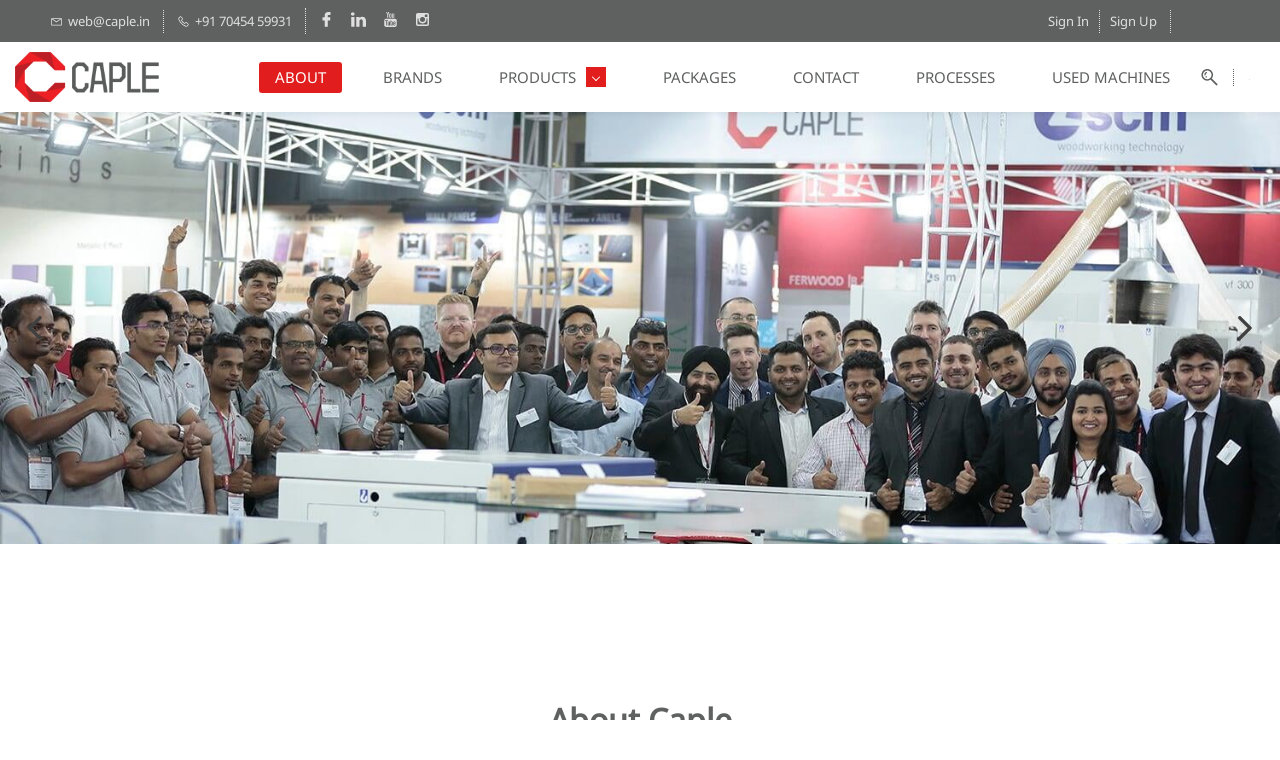

--- FILE ---
content_type: text/html;charset=UTF-8
request_url: https://www.caple.in/about
body_size: 44201
content:
<!doctype html><html lang="en-IN" dir="ltr" data-nojs><head><title>About | Caple Industrial Solutions</title><meta name="viewport" content="width=device-width, initial-scale=1.0, shrink-to-fit=no"><meta http-equiv="Content-Type" content="text/html; charset=utf-8"/><meta name="generator" content="Zoho Commerce, https://www.zoho.com/commerce"/><link rel="icon" href="/favicon.png"/><link rel="canonical" href="https://www.caple.in/about"/><meta name="twitter:card" content="summary_large_image"><meta name="twitter:image" content="https://www.caple.in/files/Caple_Logo_Final.png"><meta name="twitter:url" content="https://www.caple.in/about"><meta name="twitter:title" content="About - Caple Industrial Solutions"><meta property="og:image" content="https://www.caple.in/files/Caple_Logo_Final.png"><meta property="og:type" content="website"><meta property="og:url" content="https://www.caple.in/about"><meta property="og:title" content="About - Caple Industrial Solutions"><link href="https://www.caple.in/about" rel="alternate" hreflang="x-default"><link href="/css/zstore-core.css" rel="preload" type="text/css" as="style"><link href="/css/zstore-core.css" rel="stylesheet" type="text/css"><link rel="preconnect" href="//img.zohostatic.com"><link rel="preconnect" href="//static.zohocdn.com"><link href="/template/b2b5b29b0a1d4bb5ba33a0254adaa0b7/stylesheets/style.css" rel="preload" type="text/css" as="style"><link href="/template/b2b5b29b0a1d4bb5ba33a0254adaa0b7/stylesheets/style.css" rel="stylesheet" type="text/css"><link href="/template/b2b5b29b0a1d4bb5ba33a0254adaa0b7/stylesheets/sub-style.css" rel="preload" type="text/css" as="style"><link href="/template/b2b5b29b0a1d4bb5ba33a0254adaa0b7/stylesheets/sub-style.css" rel="stylesheet" type="text/css"><link rel="preload" type="text/css" href="//webfonts.zoho.com/css?family=Karla:400,700/playfair Display:400,500,600,700,800,900/Noto Sans:400/Muli:100,300,400/Roboto:100,300,400/Noto Sans:100,300,400/Lora:400,700/Source Sans Pro:100,300,400/Karla/Arvo/Arimo:400,700/Montserrat:400/Raleway:400,100,300/Nunito/Lato:400,700/Rubik:300,400,500,700,900/Abel&amp;display=swap" as="style"><link rel="stylesheet" type="text/css" href="//webfonts.zoho.com/css?family=Karla:400,700/playfair Display:400,500,600,700,800,900/Noto Sans:400/Muli:100,300,400/Roboto:100,300,400/Noto Sans:100,300,400/Lora:400,700/Source Sans Pro:100,300,400/Karla/Arvo/Arimo:400,700/Montserrat:400/Raleway:400,100,300/Nunito/Lato:400,700/Rubik:300,400,500,700,900/Abel&amp;display=swap"><link href="/zs-customcss.css" rel="preload" type="text/css" as="style"><link href="/zs-customcss.css" rel="stylesheet" type="text/css"><script>document.documentElement.removeAttribute('data-nojs');</script><script>window.zs_content_format="0";window.zs_resource_url = "/about";window.isDefaultLogo = "false";window.zs_site_resource_id = "1395107000000002014";</script><script>window.is_portal_site="true";</script><script src="/zs-lang_en_IN.js" defer></script><script src="/js/zstore-core.js" defer></script><script src="/template/b2b5b29b0a1d4bb5ba33a0254adaa0b7/js/header.js" defer></script><script src="/template/b2b5b29b0a1d4bb5ba33a0254adaa0b7/js/eventhandler.js" defer></script><script src="/template/b2b5b29b0a1d4bb5ba33a0254adaa0b7/js/megamenu.js" defer></script><script src="/template/b2b5b29b0a1d4bb5ba33a0254adaa0b7/js/store.js" defer></script><script src="/template/b2b5b29b0a1d4bb5ba33a0254adaa0b7/js/products-pagination.js" defer></script><script>window.zs_data_center="USA";</script><script>window.stand_alone_path="";</script><script>window.zs_rendering_mode="live";</script><script>window.is_social_share_enabled="true";</script><script src="https://zsites.nimbuspop.com/IDC/js/browser_compatibility.js" defer></script><script>window.zs_resource_id = "1395107000000291333";window.zs_resource_type = "1";window.zs_site_resource_path = "";window.zs_resource_full_path = "/about";window.zs_site_resource_id = "1395107000000002014";window.zs_resource_contentstate = "3";window.zs_page_reviewer =  null;</script><script type="application/ld+json" id="schemagenerator">[{"@context":"http:\/\/schema.org\/","@type":"Organization","url":"https:\/\/www.caple.in","logo":"https:\/\/www.caple.in\/files\/Caple_Logo_Final.png","sameAs":["https:\/\/www.youtube.com\/channel\/UCSwlZStveJ3gYwOG7Dpypyg","https:\/\/wa.me\/917045459931","https:\/\/www.facebook.com\/caple.india\/","https:\/\/www.linkedin.com\/in\/satyan-thukral-34146812\/","https:\/\/www.instagram.com\/caple.in\/?hl=en"]},{"@context":"http:\/\/schema.org","@type":"BreadcrumbList","itemListElement":[{"@type":"ListItem","position":1,"item":{"@id":"https:\/\/www.caple.in\/about","name":"ABOUT"}}]}]</script><meta name="google-site-verification" content=""/><!-- Google Tag Manager --><script>(function(w,d,s,l,i){w[l]=w[l]||[];w[l].push({'gtm.start':new Date().getTime(),event:'gtm.js'});var f=d.getElementsByTagName(s)[0],j=d.createElement(s),dl=l!='dataLayer'?'&l='+l:'';j.async=true;j.src='https://www.googletagmanager.com/gtm.js?id='+i+dl;f.parentNode.insertBefore(j,f);})(window,document,'script','dataLayer','GTM-TKSBMMJ');</script><!-- End Google Tag Manager --><script async src='https://www.googletagmanager.com/gtag/js?id=G-KZD4HFLVN4'></script><script>window.dataLayer = window.dataLayer || [];function gtag(){dataLayer.push(arguments);}gtag('js', new Date());gtag('config', 'G-KZD4HFLVN4');</script><script>
function showSKUInProductPage(){
  var price_container_array =  document.querySelectorAll("[data-zs-pricings][data-zs-variant-id]");
     for(var i=0; i< price_container_array.length; i++) {
        var variants = window.zs_product.variants;
        var variant_id = price_container_array[i].getAttribute("data-zs-variant-id");
        for(var j = 0; j < variants.length; j++) {
           if(variants[j].variant_id == variant_id) {
                 /* Adding div for SKU */
                if(variants[j].sku != "") {
                     var paragraph_elem_1 = document.createElement("P");
                     paragraph_elem_1.style="font-weight:bold;font-size:14px;margin-top: 10px;";
                     var sku_elem = document.createTextNode("SKU : "+variants[j].sku);
                     paragraph_elem_1.appendChild(sku_elem);
                     price_container_array[i].appendChild(paragraph_elem_1);         
                 }
                 if(variants.length == 1) {
                  price_container_array[i].style.display = "block";
                 }                    
            }
        }
    }
}

function productPageOnLoad(){
  if(window.zs_view == "product"){
    showSKUInProductPage();
  }
}

window.addEventListener("load", productPageOnLoad);
</script><script type="application/javascript">


    /* Snippet to add retail price and discount in Checkout Order summary */
    var item_ids = [];
    var items_ids_mapped_with_variants = {};
    var retail_price = 0;
    var selling_price = 0;
    var discount_amount = 0;
    var discount_percentage = 0;
    var currency = null;
    var retail_price_label = "Retail Price";
    var discounted_amount_label = "Discount";
    var retail_price_calculated =  false;

    function addRetailPriceAndDiscountedAmountInOrderSummary(){
        if(retail_price_calculated){
            if(discount_amount != 0){
                addElementInOrderSummaryContainer("discounted_amount_container", discounted_amount_label+ " (" + discount_percentage.toFixed(2) + "%)", discount_amount);
            }
            if(retail_price != 0){
                addElementInOrderSummaryContainer("retail_price_container", retail_price_label, retail_price);
            }
        }
    }

    function addElementInOrderSummaryContainer(id, label, price){
        if(!document.getElementById(id)){
            var order_summary_container = document.getElementById("zs-order-summary-content");
            if(order_summary_container){
                var summary_list_container = order_summary_container.querySelector(".theme-cart-details-summary-list");
                if(summary_list_container){
                    var price_container = summary_list_container.cloneNode(true);
                    price_container.id = id;
                    var span_containers = price_container.getElementsByTagName("span");
                    if(span_containers[0]){
                        span_containers[0].innerText = label;
                    }
                    if(span_containers[1]){
                        span_containers[1].innerText = (currency) ? (currency.symbol + handleCurrency(price, currency.code)) : price;
                    }
                    summary_list_container.parentElement.insertBefore(price_container,summary_list_container);
                }
            }
        }
    }

    function handleCurrency(value, code) {
        var locale = navigator.language || navigator.browserLanguage || navigator.languages[0] || 'en';
        return new Intl.NumberFormat(locale, {
            style: 'decimal',      //NO I18N
            currency: code,
            maximumFractionDigits: 2,
            minimumFractionDigits: 2
        }).format(value);
    }

    function getVariantDetails(variant_ids) {
        $X.get({
            url: window.origin + "/zos-api/variants?variant_ids="+variant_ids,
            handler: function (args) {
                var response = this.responseText && JSON.parse(this.responseText);
                if(response && response.code == 0){
                    var variants = response.variants;
                    for(var i=0; i<variants.length; i++){
                        if(items_ids_mapped_with_variants[variants[i].variant_id]){
                            var label_price = (variants[i].label_rate != 0) ? variants[i].label_rate : variants[i].rate;
                            retail_price += label_price * items_ids_mapped_with_variants[variants[i].variant_id];
                        }
                    }
                    retail_price_calculated = true;
                    discount_amount = retail_price - selling_price;
                    discount_percentage = (discount_amount/retail_price) * 100;
                    addRetailPriceAndDiscountedAmountInOrderSummary();
                }
            }
        });
    }

    function getLineItems(){
        if(item_ids.length == 0){
            $X.get({
                url: "/api"+window.location.pathname+window.location.search,
                handler: function(args) {
                    var res = this.responseText && JSON.parse(this.responseText);
                    if(res && res.status_code == 0){
                        if(res.payload && res.payload.checkout && res.payload.checkout.order && res.payload.checkout.order.cart && res.payload.checkout.order.cart.items){
                            var line_items = res.payload.checkout.order.cart.items;
                            for(var i=0; i<line_items.length; i++){
                                if(!item_ids.includes(line_items[i].variant_id)){
                                    item_ids.push(line_items[i].variant_id);
                                    items_ids_mapped_with_variants[line_items[i].variant_id] = line_items[i].quantity;
                                }
                            }

                            if(res.payload.checkout.order.sub_total){
                                selling_price = res.payload.checkout.order.sub_total;
                            }
                            getVariantDetails(item_ids.toString());
                        }
                        if(res.payload && res.payload.currency){
                            currency = res.payload.currency;
                        }
                    }
                }
            });
        }
    }

    function CheckoutSuccessEvent(e) {
        setTimeout(addRetailPriceAndDiscountedAmountInOrderSummary, 500);
    }

    function checkoutPageOnLoad(){
        if(window.zs_view == "checkout"){
            getLineItems();
        }
    }

    document.addEventListener("zs-event-shipping-method-success", CheckoutSuccessEvent, false);
    document.addEventListener("zs-event-address-success", CheckoutSuccessEvent, false);
    document.addEventListener("zs-event-coupon-success", CheckoutSuccessEvent, false);
    document.addEventListener("zs-event-checkout-onload", checkoutPageOnLoad, false);
    document.addEventListener("zs-event-change-shipping-method", CheckoutSuccessEvent, false);
    document.addEventListener("zs-event-add-address-success", CheckoutSuccessEvent, false);
    document.addEventListener("zs-event-change-address", CheckoutSuccessEvent, false);

    //window.addEventListener("load", checkoutPageOnLoad);

</script><script>
	function bindEvents(){
		var accordianHeader = $D.getByClass('zpaccordion')
		for (var i = 0; i < accordianHeader.length; i++) {
			accordianHeader[i].addEventListener('click',function(){
				if($D.hasClass(this,'zpaccordion-active') && this.hasAttribute('data-opened')){
					$D.removeClass(this,'zpaccordion-active')
					this.removeAttribute('data-opened')
					var contentId = this.getAttribute('data-content-id');
					var content = $D.getByDataId(contentId);
					$D.removeClass(content,'zpaccordion-active-content')
				}else{	
var accordions = $D.getAll('[data-opened]');
					for (var i = 0; i < accordions.length; i++) {
						accordions[i].removeAttribute('data-opened');
					}
					this.setAttribute('data-opened','true')
				}
			})
		}
		
	}
  	document.addEventListener("DOMContentLoaded",bindEvents)
</script><script>
    /**
     * customize recommended products
     * 
     * case 1: provided by productid list
     * 
     * Create _productIds custom fields available, to display option,  non-mandatory.
     * add product ids with comma seperated values in add/edit product
     * 
     * 
     * case 2: list products by category id
     * Create _categoryId custom fields available, to display option,  non-mandatory.
     * add category id to _categoryId value in add/edit product
     * 
     * case 3: list products by collection id
     * Create _collectionId custom fields available, to display option,  non-mandatory.
     * add collection id to _collectionId value in add/edit product 
     *
     */

    var PRODUCTS_CUSTOM_FIELD_LABEL = "_productIds";
    var CATEGORY_CUSTOM_FIELD_LABEL = "_categoryId";
    var COLLECTION_CUSTOM_FIELD_LABEL = "_collectionId";

    var DEFAULT_PRODUCT_IMAGE_DIMENSIONS = "400x400";
    var CURRENCY_PRECISION = ".00";
    var show_out_of_shock = false;
    var currency_code;

    var RECOMMEND_PRODUCT_CUSTOM_FIELD_ATTRIBUTE = "data-recommended_product_ids";

    function hideProductIdsCustomField() {
        var customFieldContainers = $D.getAll("[data-custom-field-main-container]");
        customFieldContainers.forEach( function (customFieldContainer) {

            var variantIds = $D.getAll('[data-variant-id]', customFieldContainer);
            for(var i =0; i < variantIds.length; i++) {
                var fieldLabels = $D.get('[data-zs-customfield-label]', variantIds[i]);

                var labelName = fieldLabels.innerText.trim();
                if(labelName == PRODUCTS_CUSTOM_FIELD_LABEL || labelName == CATEGORY_CUSTOM_FIELD_LABEL) {
                    $D.css(variantIds[i], 'display', 'none')
                }
            }
            
        })
        
    }

    function getCustomFieldDetails() {

        var customFieldContainer = $D.get("[data-custom-field-main-container]");
        var variantIds = $D.getAll('[data-variant-id]', customFieldContainer);
        for(var i =0; i < variantIds.length; i++) {
            var fieldLabels = $D.get('[data-zs-customfield-label]', variantIds[i]);

            var labelName = fieldLabels.innerText.trim();

            if(labelName == PRODUCTS_CUSTOM_FIELD_LABEL || labelName == CATEGORY_CUSTOM_FIELD_LABEL || labelName == COLLECTION_CUSTOM_FIELD_LABEL) {
                var fieldValue = $D.get('[data-zs-customfield-display-value]', variantIds[i]);
                if(fieldValue && fieldValue.innerText) {
                    return {
                        label_name : labelName,
                        value      : fieldValue.innerText.trim()
                    }
                }
            }
        }
        return {}

    }

    function selectedVariant() {
        setTimeout(hideProductIdsCustomField, 500);
    }


    window.addEventListener("DOMContentLoaded", hideProductIdsCustomField, false);
    document.addEventListener("zp-event-selected-variant", selectedVariant, false);
    document.addEventListener("zp-event-add-to-cart-success", selectedVariant, false);
    document.addEventListener("quickview:opened", selectedVariant, false);


    var recommended_container = document.querySelector('[data-zs-recommended-products]');

    
    var callback = function(mutationsList, observer) {
        for(var mutation of mutationsList) {
            if(mutation.type === 'childList') {
                console.log('A child node has been added or removed.');
                getCurrencyCodeFromOrganizationData();
                observer.disconnect();
            }
        }
    }

    function hideDisplayContainer(isDisplay) {
        var remSection = $D.findParent(recommended_container, 'theme-section');
        if(remSection) {
            $D.css(remSection, 'display', isDisplay)
        }
    }

    if(recommended_container) {
        var config = { attributes: true, childList: true, subtree: true };
        var observer = new MutationObserver(callback);
        observer.observe(recommended_container, config);
    }

    function getCurrencyCodeFromOrganizationData() {
        var fieldDetails = getCustomFieldDetails();

        if(fieldDetails && fieldDetails.value) {
            hideDisplayContainer('none');
            $X.get({
			url: "/store-user/api/v1/organizations/meta", // No I18N
			handler: function () {
                    var res = JSON.parse(this.responseText);
                    if (res.status_code == 0) {
                        show_out_of_shock = res.data.hostedpage_settings.restrict_out_of_stock_purchase;
                        currency_code = res.data.currency.currency_symbol;
                        getProductsByCustomFieldLabel(fieldDetails);
                    }
                }
            })

        }

    }

    function getProductsByCustomFieldLabel(data) {

        if(data.label_name) {
            if(data.label_name == PRODUCTS_CUSTOM_FIELD_LABEL) {

                var products = data.value.split(",").map(element => element.trim());
                var product_url = "/zos-api/products?product_ids=" + products;

                $X.get({
                    url: product_url,
                    handler: function() {
                        var res = JSON.parse(this.responseText);
                        if (res.code == 0) {
                            var orderedProducts = orderItemProducts(products, res.products);
                            getProductReviewId(orderedProducts);
                        }
                    }
                });

            } else if(data.label_name == CATEGORY_CUSTOM_FIELD_LABEL) {

                var category_url = "/zos-api/categories/" + data.value + "?include_products=true&per_page=5&page=1";

                $X.get({
                    url: category_url,
                    handler: function() {
                        var res = JSON.parse(this.responseText);
                        if (res.code == 0) {
                            getProductReviewId(res.category.products);
                        }
                    }
                });
                
            } else if(data.label_name == COLLECTION_CUSTOM_FIELD_LABEL) {
                var category_url = "/zos-api/collections/" + data.value + "?include_products=true&per_page=5&page=1";

                $X.get({
                    url: category_url,
                    handler: function() {
                        var res = JSON.parse(this.responseText);
                        if (res.code == 0) {
                            getProductReviewId(res.collection.products);
                        }
                    }
                });
            }
        }
       
    }

    function orderItemProducts(requested_products, response_products) {
        var order_products = [];

        requested_products.forEach( function(productId) {
            for(var i=0; i < response_products.length; i++) {
                if(response_products[i].product_id == productId) {
                    order_products.push(response_products[i]);
                    break;
                }
            }
        });


        return order_products;

    }

    function getProductReviewId(products) {

        if(zs_product.is_product_review_enabled) {
            products.forEach( function(productDetails, index) {

                var proudct_url = "/api/products/" + productDetails.url + "/" + productDetails.product_id;

                $X.get({
                    url: proudct_url, 
                    handler: function () {
                        var res = JSON.parse(this.responseText);
                        if (res.status_code == 0) {
                            productDetails.review_id = res.payload.product.review_id;

                            if(index == products.length -1) {
                                replaceRecommendedProducts(products);
                            }
                        }
                    }
                });
            });
        } else {
            replaceRecommendedProducts(products);
        }

    }



    function replaceRecommendedProducts(products) {
        hideDisplayContainer('');

        var productsList = $D.getAll('[data-zs-product-id]', recommended_container);

        var product_list_style = "-1";
        if(productsList[0] && productsList[0].classList[1] && productsList[0].classList[1].includes("theme-product-list-style")) {
            product_list_style = productsList[0].classList[1].replace("theme-product-list-style-", "")
        }

        products.forEach( function(product, index) {
            console.log("product id: " + product.product_id);
            var pName = product.name;
            var href = "/products/" + product.url + "/" + product.product_id;
            var rate = product.variants[0].rate;

            var rate_format = rate + CURRENCY_PRECISION;

            var label_price = product.variants[0].label_rate;

            var is_label_price = label_price > 0 && label_price > rate;
            var on_sale = product.is_featured;


            var start_with_formatted = rate_format;
            var endth_with_formatted = rate_format;
            var start_with = rate;
            var endth_with = rate;
            var is_variant_price = false;
            var has_variants = product.variants.length > 1; 


            var variant_out_stock_count = 0;

            product.variants.forEach( function(variant) {

                
                if(variant.rate < start_with) {
                    start_with = variant.rate;

                    start_with_formatted = variant.rate + CURRENCY_PRECISION;
                    is_variant_price = true;
                }

                if(variant.rate > endth_with) {
                    endth_with = variant.rate;

                    endth_with_formatted = variant.rate + CURRENCY_PRECISION;
                    is_variant_price = true;
                }

                if(show_out_of_shock) {
                    if(variant.variant_type == "inventory" && variant.available_sale_stock <=0) {
                        variant_out_stock_count +=1;
                    }
                }
            });


            //check all variants is out of stock
            var product_out_of_stock = (product.variants.length == variant_out_stock_count);

            
            var first_recommended_product = productsList[0];
            if(!first_recommended_product) {
                return;
            }

            var rcomProduct = first_recommended_product.cloneNode(true);

            rcomProduct.setAttribute('data-zs-product-id', product.product_id);
            
            var prodImg = rcomProduct.querySelector('[data-src]');



            var imgSrc;
            if(product.document_id && product.document_id != "") {
                var imgDimensions = DEFAULT_PRODUCT_IMAGE_DIMENSIONS;

                var datasrc = prodImg.getAttribute('data-src');
                if(datasrc) {
                    var imagesrc = datasrc.split("/");
                    var dimensions = imagesrc[imagesrc.length-1];
                    if(dimensions.includes("x")) {
                        imgDimensions = dimensions;
                    }
                }
                imgSrc = "/product-images/" + product.document_name + "/" + product.document_id + "/" + imgDimensions;
            } else {
                imgSrc = "/zs-common/images/no-preview-image.jpg";
            }

            prodImg.setAttribute('src', imgSrc);
            prodImg.setAttribute('data-src', imgSrc);
            $D.css(prodImg, 'display', '');

            var hrefs = rcomProduct.querySelectorAll('[href]');
            
            hrefs.forEach(function(url) {
                if(!url.href.includes("javascript:;")) {
                    url.setAttribute('href', href);
                }
                if($D.hasClass(url, 'theme-product-hover-discription')) {
                    url.innerText = pName;
                }
            });
            

            var sellingprices = $D.get('[data-zs-selling-price]', rcomProduct);
            if(sellingprices) {
                updateProductPrices(sellingprices, start_with, start_with_formatted, endth_with, endth_with_formatted, is_variant_price, is_label_price, label_price);
            }                            


            var hoverPrices = $D.getAll('[data-zs-selling-price]', rcomProduct);
            for(var i=0; i<hoverPrices.length; i++) {
                var hover = hoverPrices[i];
                if(hover.parentElement.className.includes('hover')) {
                    updateProductPrices(hover, start_with, start_with_formatted, endth_with, endth_with_formatted, is_variant_price, is_label_price, label_price);
                    break;
                }
            }

            
            //replace product name
            var productName = $D.get('.theme-product-name', rcomProduct);
            if(!productName) {
                productName = $D.get('.theme-prod-name', rcomProduct);
            } 

            if(productName) {
                var productNameSpan = $D.getByTag("a", productName)[0];

                if(!productNameSpan) {
                    productNameSpan = $D.getByTag("span", productName)[0];
                }

                if(productNameSpan) {
                    productNameSpan.innerText = pName;
                }
            }

            var quick_view = $D.get('[data-zs-product-url]', rcomProduct);
            if(quick_view) {
                quick_view.setAttribute('data-zs-product-url', href + '?quick_look=true')
            }


            /** start of replacing on sales & out of stock message **/
            //currently hanlded on style 3 only

            //product list-1,3,4 styee
            //over style
            var product_hover_style = $D.get('.theme-prod-hover-view', rcomProduct) 
            if(product_hover_style) {
                var overlink = product_hover_style.lastChild;
                if(overlink && overlink.tagName == "A") {

                    if(product_out_of_stock) {
                        $D.addClass(overlink, 'theme-out-of-stock-button');
                        overlink.innerText = cms_i18n("product.message.out_of_stock");
                    } else {
                        $D.removeClass(overlink, 'theme-out-of-stock-button');
                        if(has_variants) {
                            overlink.innerText = cms_i18n("product.label.view_details");
                        }
                    }


                }

            }
            
            //replace ribbon content
            //style 3, 4, 7
            var ribon_content = $D.get('.theme-ribbons', rcomProduct);
            if(ribon_content && (product_list_style == "03" || product_list_style == "04" || product_list_style == "07")) {
                if(on_sale) {
                    ribon_content.innerHTML = '<span class="theme-ribbon-content theme-ribbon-sale"> ' + cms_i18n("product.message.sale") + '</span>';
                } 
                
                if(product_out_of_stock) {
                    ribon_content.innerHTML = '<span class="theme-ribbon-content theme-ribbon-stock"> ' + cms_i18n("product.message.out_of_stock") + '</span>';
                }
            }

            /** End of on sales & out of stock changes *****/

            //replace review id
            var review_element = $D.get('[data-zs-review-id]', rcomProduct);
            if(review_element && product.review_id) {
                review_element.setAttribute('data-zs-review-id', product.review_id);
            }
            

            //add cloned product last product
            var rowElement = $D.getByClass('zprow', recommended_container)[0]
            if(rowElement) {
                $D.append(rowElement, rcomProduct);
            } 

            if(index == products.length - 1) {
                var allProducts = $D.getAll('[data-zs-product-id]', recommended_container);
                //remove existing products 
                for(var i=0; i < productsList.length; i++) {
                    $D.remove(productsList[i]);
                }
            }
        });

        //render review rating count
        if(zs_product.is_product_review_enabled) {
            product_review.clearCache();
            product_review.initForElement(recommended_container);
        }

    }

    function updateProductPrices(sellingprices, start_with, start_with_formatted, endth_with, endth_with_formatted, is_variant_price, is_label_price, label_price) {
        if(is_variant_price) {
            var variantPrice = '<span data-zs-selling-price="' + start_with + '"> ' + currency_code + start_with_formatted + ' </span>' 
            +' - <span data-zs-selling-price="'+  endth_with +'"> '+ currency_code + endth_with_formatted +' </span>';
            sellingprices.parentNode.innerHTML = variantPrice;
        
        } else {

            if(is_label_price) {
                var label_rate_formatted = currency_code + label_price + CURRENCY_PRECISION;


                var labelHtml = '<span class="theme-product-total-price-lable" data-zs-selling-price="' + start_with + '"> ' + currency_code + start_with_formatted + ' </span>' 
                +'<span class="theme-product-price-old theme-prod-old-price theme-product-old-price theme-product-total-old-price theme-offered-price" data-zs-label-price="'+  start_with +'"> '+ label_rate_formatted +' </span>';

                sellingprices.parentNode.innerHTML = labelHtml;

            } else {
                sellingprices.setAttribute('data-zs-selling-price', start_with);
                sellingprices.innerText = currency_code + start_with_formatted
            }

        }
    }
</script><!-- Google Tag Manager --><script>(function(w,d,s,l,i){w[l]=w[l]||[];w[l].push({'gtm.start':
new Date().getTime(),event:'gtm.js'});var f=d.getElementsByTagName(s)[0],
j=d.createElement(s),dl=l!='dataLayer'?'&l='+l:'';j.async=true;j.src=
'https://www.googletagmanager.com/gtm.js?id='+i+dl;f.parentNode.insertBefore(j,f);
})(window,document,'script','dataLayer','GTM-WDXX84J');</script><!-- End Google Tag Manager --><!-- Google tag (gtag.js) --><script async src="https://www.googletagmanager.com/gtag/js?id=AW-1020505738"></script><script> window.dataLayer = window.dataLayer || []; function gtag(){dataLayer.push(arguments);} gtag('js', new Date()); gtag('config', 'AW-1020505738'); </script><!-- Event snippet for Lead generation- Contact us form conversion page In your html page, add the snippet and call gtag_report_conversion when someone clicks on the chosen link or button. --><script>
function gtag_report_conversion(url) {
  var callback = function () {
    if (typeof(url) != 'undefined') {
      window.location = url;
    }
  };
  gtag('event', 'conversion', {
      'send_to': 'AW-1020505738/c8tUCK3Du4wYEIrdzuYD',
      'event_callback': callback
  });
  return false;
}
</script><script>
 function delayLoading() {
    var sections = document.getElementsByClassName('zprow.zpalign-items-flex-start.zpjustify-content-flex-start.zpdefault-section.zpdefault-section-bg');
    for (var i = 0; i < sections.length; i++) {
      var section = sections[i];
      // Hide the section initially
      section.style.display = 'none';
      // Reveal the section after 3000 milliseconds (3 seconds)
      setTimeout(function() {
        section.style.display = 'block';
      }, 3000);
    }
  }

  // Call the function to start the delay
  delayLoading();
                                        </script><script>
 function delayLoading1() {
    var sections = document.getElementsByClassName('zpcontent-container.hero-container');
    for (var i = 0; i < sections.length; i++) {
      var section = sections[i];
      // Hide the section initially
      section.style.display = 'none';
      // Reveal the section after 3000 milliseconds (3 seconds)
      setTimeout(function() {
        section.style.display = 'block';
      }, 3000);
    }
  }

  // Call the function to start the delay
  delayLoading1();
                                        </script><script type="text/javascript">
    (function(c,l,a,r,i,t,y){
        c[a]=c[a]||function(){(c[a].q=c[a].q||[]).push(arguments)};
        t=l.createElement(r);t.async=1;t.src="https://www.clarity.ms/tag/"+i;
        y=l.getElementsByTagName(r)[0];y.parentNode.insertBefore(t,y);
    })(window, document, "clarity", "script", "obmudqevzg");
</script><script>
    document.addEventListener('DOMContentLoaded', function () {
        if (window.zs_view === "product") {
            let labelButtons = document.querySelectorAll('[data-zs-customfield-container="url-display"] .theme-custom-field-label');
            let linkElements = document.querySelectorAll('[data-zs-customfield-container="url-display"] [data-zs-customfield-display-value] a');

            labelButtons.forEach((labelButton, index) => {
                let linkElement = linkElements[index];
                if (linkElement) {
                    labelButton.addEventListener('click', function () {
                        let url = linkElement.getAttribute('href');
                        window.open(url, '_blank');
                    });
                }
            });
        }
    });
</script><meta name="google-site-verification" content="ZmtGcuhPSepmSGffNa8S0Vz89swTCH0kVhsjCDait_I"/><!-- Facebook Pixel Code --><script>!function(f,b,e,v,n,t,s)
  {if(f.fbq)return;n=f.fbq=function(){n.callMethod?
  n.callMethod.apply(n,arguments):n.queue.push(arguments)};
  if(!f._fbq)f._fbq=n;n.push=n;n.loaded=!0;n.version='2.0';
  n.queue=[];t=b.createElement(e);t.async=!0;
  t.src=v;s=b.getElementsByTagName(e)[0];
  s.parentNode.insertBefore(t,s)}(window, document,'script',
  'https://connect.facebook.net/en_US/fbevents.js');
  fbq('init', '731652204298181');
  fbq('track', 'PageView');</script><noscript><img height="1" width="1" style="display:none;" src="https://www.facebook.com/tr?id=731652204298181&ev=PageView&noscript=1"/></noscript><!-- End Facebook Pixel Code --></head><body><!-- Google Tag Manager (noscript) --><noscript><iframe src="https://www.googletagmanager.com/ns.html?id=GTM-TKSBMMJ" height="0" width="0" style="display:none;visibility:hidden;"></iframe></noscript><!-- End Google Tag Manager (noscript) --><div	 data-headercontainer="zptheme-data-headercontainer" class="zpheader-style-01 theme-mobile-header-fixed theme-pages-full-stretch" data-headercontainer="zptheme-data-headercontainer" class="zpheader-style-01 theme-mobile-header-fixed theme-pages-full-stretch"><div class="theme-header-topbar zpdark-header-portion" data-dark-part-applied="true" data-theme-topbar="zptheme-topbar"><div class="zpcontainer"><div data-topbarinfo-position="zptheme-topbarinfo-position"><div class="theme-topbar-contact-info theme-verticalheader-top-space" data-contact-info="zptheme-contact-info"><ul data-contact-info-inner="zptheme-contact-info-inner"><li class="theme-topbar-info"><a href="mailto:web@caple.in"><span class="theme-topbar-info-icon" data-zs-contact-mail-icon><svg viewBox="0 0 512 513.5" xmlns="http://www.w3.org/2000/svg"><path d="M48 128h16 384 16v16 256 16h-16-384-16v-16-256-16z m69 32l139 92.5 139-92.5h-278z m-37 14v210h352v-210l-167 111.5-9 5.5-9-5.5z"/></svg></span><span class="theme-topbar-info-icon-text" data-zs-contact-mail-text>web@caple.in</span></a></li><li class="theme-topbar-info"><a href="tel:+91 70454 59931"><span class="theme-topbar-info-icon" data-zs-contact-phone-icon><svg viewBox="0 0 512 513.5" xmlns="http://www.w3.org/2000/svg"><path d="M138.5 48c8.376 0 16.6562 3.0244 23.5 8.5l1 0.5 0.5 0.5 64 66 1.5 1.5-0.5 0.5c14.1738 13.2119 13.9678 35.5322 0.5 49l-32 32c4.9189 11.2773 18.3291 40.0186 44.5 65 26.3584 25.1602 53.9316 39.4668 65.5 45l31.5-31.5 0.5-0.5c13.2793-13.2793 36.7207-13.2793 50 0l0.5 1 65 65c13.2793 13.2793 13.2793 36.2207 0 49.5l-49.5 49.5-0.5 0.5-0.5 0.5c-15.0107 12.8672-36.04 17.4863-55.5 11h-0.5c-37.5488-14.6934-113.509-48.0088-181.5-116-67.7266-67.7266-102.448-142.659-116-181.5-0.0352-0.0996 0.0342-0.4004 0-0.5-6.7031-18.4336-1.915-39.7383 13.5-54l-0.5-0.5 50-51.5 0.5-0.5 1-0.5c6.8438-5.4756 15.124-8.5 23.5-8.5z m0 32c-1.1719 0-2.3438 0.5752-3.5 1.5l-48.5 49.5-0.5 0.5-0.5 0.5c-5.6738 4.8633-7.4394 14.4932-5 21 12.1201 34.8467 45.1992 106.699 108.5 170 62.7842 62.7842 133.224 93.7607 169.5 108 9.3408 3.1133 17.1113 1.833 24.5-4.5l49-49c2.7207-2.7207 2.7207-1.7793 0-4.5l-65.5-65.5c-2.7207-2.7207-2.2793-2.7207-5 0l-40 40-7.5 7.5-10-4.5s-43.8311-18.5518-81-52.5l-3.5-3c-38.5947-36.8408-57-86-57-86l-3.5-10 7.5-7 40-40c1.9658-1.9658 0.874-3.6006 1-3.5l-0.5-0.5-1-1-64-65.5c-1.1563-0.9248-2.3281-1.5-3.5-1.5z"/></svg></span><span class="theme-topbar-info-icon-text" data-zs-contact-phone-text>+91 70454 59931</span></a></li></ul></div>
</div><div class="theme-socialicon-parent " data-socialicon-parent="zptheme-socialicon-parent"><ul class="theme-scoialicon-inner-parent" data-socialicon-inner-parent="zptheme-socialicon-inner-parent"><li class="theme-socialicon-list"><a href="https://www.facebook.com/caple.india/" target="_blank" class="theme-facebook-container" data-zs-social-profile-link><svg viewBox="0 0 53 97" xmlns="http://www.w3.org/2000/svg" xmlns:xlink="http://www.w3.org/1999/xlink"><path d="M50.089,0.02 L37.624,0 C23.62,0 14.57,9.285 14.57,23.656 L14.57,34.563 L2.037,34.563 C0.954,34.563 0.077,35.441 0.077,36.524 L0.077,52.327 C0.077,53.41 0.955,54.287 2.037,54.287 L14.57,54.287 L14.57,94.163 C14.57,95.246 15.447,96.123 16.53,96.123 L32.882,96.123 C33.965,96.123 34.842,95.245 34.842,94.163 L34.842,54.287 L49.496,54.287 C50.579,54.287 51.456,53.41 51.456,52.327 L51.462,36.524 C51.462,36.004 51.255,35.506 50.888,35.138 C50.521,34.77 50.021,34.563 49.501,34.563 L34.842,34.563 L34.842,25.317 C34.842,20.873 35.901,18.617 41.69,18.617 L50.087,18.614 C51.169,18.614 52.046,17.736 52.046,16.654 L52.046,1.98 C52.046,0.899 51.17,0.022 50.089,0.02 L50.089,0.02 Z"></path></svg></a></li><li class="theme-socialicon-list"><a href="https://www.linkedin.com/in/satyan-thukral-34146812/" target="_blank" class="theme-linkedin-container" data-zs-social-profile-link><svg xmlns="http://www.w3.org/2000/svg" xmlns:xlink="http://www.w3.org/1999/xlink" viewBox="0 0 430.117 430.117"><path d="M430.117,261.543V420.56h-92.188V272.193c0-37.271-13.334-62.707-46.703-62.707 c-25.473,0-40.632,17.142-47.301,33.724c-2.432,5.928-3.058,14.179-3.058,22.477V420.56h-92.219c0,0,1.242-251.285,0-277.32h92.21 v39.309c-0.187,0.294-0.43,0.611-0.606,0.896h0.606v-0.896c12.251-18.869,34.13-45.824,83.102-45.824 C384.633,136.724,430.117,176.361,430.117,261.543z M52.183,9.558C20.635,9.558,0,30.251,0,57.463 c0,26.619,20.038,47.94,50.959,47.94h0.616c32.159,0,52.159-21.317,52.159-47.94C103.128,30.251,83.734,9.558,52.183,9.558z M5.477,420.56h92.184v-277.32H5.477V420.56z"/></svg></a></li><li class="theme-socialicon-list"><a href="https://www.youtube.com/channel/UCSwlZStveJ3gYwOG7Dpypyg" target="_blank" class="theme-youtube-container" data-zs-social-profile-link><svg viewBox="0 0 76 90" version="1.1" xmlns="http://www.w3.org/2000/svg" xmlns:xlink="http://www.w3.org/1999/xlink"><path d="M63.939,65.832 L59,65.832 L59.023,62.963 C59.023,61.688 60.07,60.645 61.349,60.645 L61.664,60.645 C62.946,60.645 63.996,61.688 63.996,62.963 L63.939,65.832 L63.939,65.832 Z M45.413,59.684 C44.16,59.684 43.135,60.526 43.135,61.557 L43.135,75.51 C43.135,76.539 44.16,77.379 45.413,77.379 C46.671,77.379 47.697,76.539 47.697,75.51 L47.697,61.557 C47.697,60.525 46.671,59.684 45.413,59.684 L45.413,59.684 Z M75.5,51.879 L75.5,78.423 C75.5,84.79 69.979,90 63.23,90 L12.771,90 C6.02,90 0.5,84.79 0.5,78.423 L0.5,51.879 C0.5,45.512 6.02,40.301 12.771,40.301 L63.23,40.301 C69.979,40.301 75.5,45.512 75.5,51.879 L75.5,51.879 Z M16.137,81.305 L16.133,53.344 L22.388,53.346 L22.388,49.203 L5.714,49.178 L5.714,53.251 L10.919,53.266 L10.919,81.305 L16.137,81.305 L16.137,81.305 Z M34.887,57.509 L29.672,57.509 L29.672,72.44 C29.672,74.6 29.803,75.68 29.664,76.061 C29.24,77.219 27.334,78.449 26.591,76.186 C26.465,75.79 26.576,74.595 26.574,72.543 L26.553,57.509 L21.367,57.509 L21.383,72.307 C21.387,74.575 21.332,76.266 21.401,77.036 C21.528,78.393 21.483,79.975 22.742,80.879 C25.088,82.569 29.585,80.627 30.71,78.211 L30.7,81.294 L34.888,81.299 L34.887,57.509 L34.887,57.509 L34.887,57.509 Z M51.57,74.607 L51.559,62.18 C51.555,57.444 48.012,54.608 43.203,58.44 L43.224,49.201 L38.015,49.209 L37.99,81.099 L42.274,81.037 L42.664,79.051 C48.137,84.072 51.578,80.631 51.57,74.607 L51.57,74.607 Z M67.891,72.96 L63.981,72.981 C63.979,73.136 63.973,73.315 63.971,73.51 L63.971,75.692 C63.971,76.86 63.006,77.811 61.834,77.811 L61.068,77.811 C59.894,77.811 58.929,76.86 58.929,75.692 L58.929,75.45 L58.929,73.05 L58.929,69.953 L67.883,69.953 L67.883,66.583 C67.883,64.12 67.82,61.658 67.616,60.25 C66.975,55.796 60.723,55.089 57.565,57.369 C56.574,58.081 55.817,59.034 55.377,60.314 C54.933,61.595 54.712,63.345 54.712,65.568 L54.712,72.978 C54.714,85.296 69.676,83.555 67.891,72.96 L67.891,72.96 Z M47.833,32.732 C48.102,33.386 48.52,33.916 49.087,34.316 C49.647,34.71 50.363,34.908 51.221,34.908 C51.973,34.908 52.639,34.705 53.219,34.286 C53.797,33.869 54.284,33.246 54.682,32.415 L54.583,34.461 L60.396,34.461 L60.396,9.74 L55.82,9.74 L55.82,28.98 C55.82,30.022 54.962,30.875 53.913,30.875 C52.87,30.875 52.009,30.022 52.009,28.98 L52.009,9.74 L47.233,9.74 L47.233,26.414 C47.233,28.538 47.272,29.954 47.335,30.672 C47.4,31.385 47.564,32.069 47.833,32.732 L47.833,32.732 Z M30.217,18.77 C30.217,16.397 30.415,14.544 30.808,13.208 C31.204,11.877 31.915,10.807 32.945,10 C33.972,9.189 35.287,8.783 36.886,8.783 C38.231,8.783 39.383,9.047 40.345,9.564 C41.312,10.084 42.058,10.759 42.575,11.592 C43.102,12.428 43.46,13.287 43.651,14.166 C43.846,15.057 43.942,16.401 43.942,18.214 L43.942,24.466 C43.942,26.759 43.85,28.446 43.671,29.517 C43.494,30.591 43.114,31.587 42.525,32.521 C41.945,33.445 41.196,34.136 40.288,34.577 C39.37,35.022 38.32,35.24 37.134,35.24 C35.809,35.24 34.693,35.057 33.773,34.675 C32.85,34.295 32.137,33.722 31.629,32.961 C31.116,32.199 30.755,31.271 30.537,30.189 C30.318,29.108 30.214,27.482 30.214,25.315 L30.217,18.77 L30.217,18.77 L30.217,18.77 Z M34.77,28.59 C34.77,29.99 35.812,31.133 37.081,31.133 C38.351,31.133 39.389,29.99 39.389,28.59 L39.389,15.43 C39.389,14.032 38.351,12.889 37.081,12.889 C35.812,12.889 34.77,14.032 34.77,15.43 L34.77,28.59 L34.77,28.59 Z M18.682,35.235 L24.166,35.235 L24.172,16.275 L30.652,0.033 L24.654,0.033 L21.209,12.097 L17.715,0 L11.779,0 L18.673,16.284 L18.682,35.235 L18.682,35.235 Z"></path></svg></a></li><li class="theme-socialicon-list"><a href="https://www.instagram.com/caple.in/?hl=en" target="_blank" class="theme-instagram-container" data-zs-social-profile-link><svg viewBox="0 0 1792 1792" xmlns="http://www.w3.org/2000/svg"><path d="M1490 1426v-648h-135q20 63 20 131 0 126-64 232.5t-174 168.5-240 62q-197 0-337-135.5t-140-327.5q0-68 20-131h-141v648q0 26 17.5 43.5t43.5 17.5h1069q25 0 43-17.5t18-43.5zm-284-533q0-124-90.5-211.5t-218.5-87.5q-127 0-217.5 87.5t-90.5 211.5 90.5 211.5 217.5 87.5q128 0 218.5-87.5t90.5-211.5zm284-360v-165q0-28-20-48.5t-49-20.5h-174q-29 0-49 20.5t-20 48.5v165q0 29 20 49t49 20h174q29 0 49-20t20-49zm174-208v1142q0 81-58 139t-139 58h-1142q-81 0-139-58t-58-139v-1142q0-81 58-139t139-58h1142q81 0 139 58t58 139z"/></svg></a></li><li class="theme-socialicon-list"><a href="https://wa.me/917045459931" target="_blank" class="theme-whatsapp-container" data-zs-social-profile-link></a></li></ul></div>
<div class="theme-navigation-and-icons theme-search-minicart-responsive" data-search-cart-position-responsive="zptheme-search-cart-position-responsive"></div>
<div data-theme-portal="zptheme-portal" class="theme-portal-login "><div class="theme-portal-container" data-portal-loggedout style="display:block;"><div class="theme-portal-content"><a data-portal-signin href="javascript:;">Sign In</a></div>
<div class="theme-portal-content"><a data-portal-signup href="javascript:;">Sign Up</a></div>
</div><div class="theme-portal-container" data-portal-loggedin style="display:none;"><div class="theme-portal-content theme-portal-username-content"><a class="theme-user-name-dropdown" data-portal-profile href="javascript:;"><span class="theme-portal-username" data-portal-user-name></span><span class="theme-user-profile-down-arrow"></span></a><ul class="theme-username-dropdown-list" data-zs-portal-user-dropdown><li data-zs-portal-profile><a href="/account/profile">My Profile</a></li><li data-zs-portal-myorders><a href="/account/orders">My Orders</a></li><li data-zs-portal-addressbook><a href="/account/address">Address Book</a></li></ul></div>
<div class="theme-portal-content"><a data-portal-logout href="javascript:;">Sign Out</a></div>
</div></div><div data-theme-currency-placeholder-non-res class="theme-currency-non-res theme-curency-option-left-space"><div class="theme-currency-option-container theme-currency-style-01" data-theme-currency-list-container data-zs-currency-list></div>
<div class="theme-currency-hide-overlay" data-theme-currency-hide-overlay onclick="hideCurrency()"></div>
</div></div></div><div data-megamenu-content-container class="theme-header " data-header="zptheme-data-header" data-dark-part-applied="false" data-banner-base-header="theme-banner-base-header"><div class="zpcontainer"><div data-zs-branding class="theme-branding-info " data-theme-branding-info="zptheme-branding-info"><div data-zs-logo-container class="theme-logo-parent "><a href="/"><img data-zs-logo src="/files/Caple_Logo_Final.png" alt="Caple Industrial Solutions" style="height:50px;width:144.12px;"/></a></div>
</div><div class="theme-navigation-and-icons"><div class="theme-menu-area" data-zp-nonresponsive-container="mymenu1"><div class="theme-menu " data-nav-menu-icon-width=15 data-nav-menu-icon-height=15 data-sub-menu-icon-height=15 data-sub-menu-icon-width=15 data-mega-menu-icon-width=15 data-mega-menu-icon-height=15 data-non-res-menu='zptheme-menu-non-res' data-zp-theme-menu="id: mymenu1 ;active: theme-menu-selected; maxitem:5;position: theme-sub-menu-position-change; orientation: horizontal; submenu: theme-sub-menu; moretext: More; nonresponsive-icon-el: theme-non-responsive-menu; responsive-icon-el: theme-responsive-menu; burger-close-icon: theme-close-icon; animate-open: theme-toggle-animate; animate-close: theme-toggle-animate-end;open-icon: theme-submenu-down-arrow; close-icon: theme-submenu-up-arrow; root-icon: theme-submenu-down-arrow; subtree-icon: theme-submenu-right-arrow;"><ul data-zs-menu-container><li><a href="/about" target="_self"><span class="theme-menu-content "><span class="theme-menu-name" data-theme-menu-name="ABOUT">ABOUT</span></span></a></li><li><a href="/brands" target="_self"><span class="theme-menu-content "><span class="theme-menu-name" data-theme-menu-name="BRANDS">BRANDS</span></span></a></li><li><a href="/products" target="_self"><span class="theme-menu-content "><span class="theme-menu-name" data-theme-menu-name="PRODUCTS">PRODUCTS</span></span><span class="theme-sub-li-menu theme-non-responsive-menu theme-submenu-down-arrow"></span><span class="theme-sub-li-menu theme-responsive-menu theme-submenu-down-arrow"></span></a><ul class="theme-sub-menu" data-zs-submenu-container style="display:none;"><li><a href="/categories/wood/2574649000000191130" target="_self"><span class="theme-menu-content "><span class="theme-menu-name" data-theme-menu-name="Woodworking Machines & Consumables">Woodworking Machines & Consumables</span></span><span class="theme-sub-li-menu theme-non-responsive-menu theme-submenu-right-arrow"></span><span class="theme-sub-li-menu theme-responsive-menu theme-submenu-down-arrow"></span></a><ul class="theme-sub-menu" data-zs-submenu-container style="display:none;"><li><a href="/categories/sanding_machines/2574649000004303125" target="_self"><span class="theme-menu-content "><span class="theme-menu-name" data-theme-menu-name="Sanding Machines">Sanding Machines</span></span><span class="theme-sub-li-menu theme-non-responsive-menu theme-submenu-right-arrow"></span><span class="theme-sub-li-menu theme-responsive-menu theme-submenu-down-arrow"></span></a><ul class="theme-sub-menu" data-zs-submenu-container style="display:none;"><li><a href="/categories/wide_belt_sanders/2574649000004303119" target="_self"><span class="theme-menu-content "><span class="theme-menu-name" data-theme-menu-name="Wide Belt Sanders">Wide Belt Sanders</span></span></a></li><li><a href="/categories/long_belt_sanders/2574649000004303121" target="_self"><span class="theme-menu-content "><span class="theme-menu-name" data-theme-menu-name="Long Belt Sanders">Long Belt Sanders</span></span></a></li><li><a href="/categories/edge_sanding_machines/2574649000004303123" target="_self"><span class="theme-menu-content "><span class="theme-menu-name" data-theme-menu-name="Edge Sanding Machines">Edge Sanding Machines</span></span></a></li><li><a href="/categories/drum_sanders/2574649000004303133" target="_self"><span class="theme-menu-content "><span class="theme-menu-name" data-theme-menu-name="Drum Sanders">Drum Sanders</span></span></a></li><li><a href="/categories/wood_grain_opening_sanders/2574649000004303131" target="_self"><span class="theme-menu-content "><span class="theme-menu-name" data-theme-menu-name="Wood Grain Opening Sanders">Wood Grain Opening Sanders</span></span></a></li><li><a href="/categories/vertical_belt_sander/2574649000010223513" target="_self"><span class="theme-menu-content "><span class="theme-menu-name" data-theme-menu-name="Vertical Belt Sander">Vertical Belt Sander</span></span></a></li></ul></li><li><a href="/categories/laminate_presses/2574649000000477007" target="_self"><span class="theme-menu-content "><span class="theme-menu-name" data-theme-menu-name="Presses">Presses</span></span><span class="theme-sub-li-menu theme-non-responsive-menu theme-submenu-right-arrow"></span><span class="theme-sub-li-menu theme-responsive-menu theme-submenu-down-arrow"></span></a><ul class="theme-sub-menu" data-zs-submenu-container style="display:none;"><li><a href="/categories/cold_press/2574649000010035099" target="_self"><span class="theme-menu-content "><span class="theme-menu-name" data-theme-menu-name="Cold Press">Cold Press</span></span></a></li><li><a href="/categories/hot_press/2574649000000477009" target="_self"><span class="theme-menu-content "><span class="theme-menu-name" data-theme-menu-name="Hot Press">Hot Press</span></span></a></li><li><a href="/categories/thermoforming_press/2574649000004303023" target="_self"><span class="theme-menu-content "><span class="theme-menu-name" data-theme-menu-name="Thermoforming Press">Thermoforming Press</span></span></a></li><li><a href="/categories/glue-spreading-machine/2574649000029786049" target="_self"><span class="theme-menu-content "><span class="theme-menu-name" data-theme-menu-name="Glue Spreading Machine">Glue Spreading Machine</span></span></a></li><li><a href="/categories/hydraulic-and-pneumatic-clamps-carrier/2574649000062892031" target="_self"><span class="theme-menu-content "><span class="theme-menu-name" data-theme-menu-name="Hydraulic and pneumatic Clamps Carrier">Hydraulic and pneumatic Clamps Carrier</span></span></a></li><li><a href="/categories/finger-jointing-presses/2574649000062892081" target="_self"><span class="theme-menu-content "><span class="theme-menu-name" data-theme-menu-name="Finger Jointing Presses">Finger Jointing Presses</span></span></a></li></ul></li><li><a href="/categories/sawing_1/2574649000000191218" target="_self"><span class="theme-menu-content "><span class="theme-menu-name" data-theme-menu-name="Saws">Saws</span></span><span class="theme-sub-li-menu theme-non-responsive-menu theme-submenu-right-arrow"></span><span class="theme-sub-li-menu theme-responsive-menu theme-submenu-down-arrow"></span></a><ul class="theme-sub-menu" data-zs-submenu-container style="display:none;"><li><a href="/categories/panel_saw_machine/2574649000000477001" target="_self"><span class="theme-menu-content "><span class="theme-menu-name" data-theme-menu-name="Sliding Table Panel Saws">Sliding Table Panel Saws</span></span></a></li><li><a href="/categories/beam_saws/2574649000004279223" target="_self"><span class="theme-menu-content "><span class="theme-menu-name" data-theme-menu-name="Beam Saws">Beam Saws</span></span></a></li><li><a href="/categories/bandsaws-resaw-machines/2574649000004303083" target="_self"><span class="theme-menu-content "><span class="theme-menu-name" data-theme-menu-name="Bandsaws & Resaw Machines">Bandsaws & Resaw Machines</span></span></a></li><li><a href="/categories/cut_off_saws/2574649000004279225" target="_self"><span class="theme-menu-content "><span class="theme-menu-name" data-theme-menu-name="Cut Off Saws">Cut Off Saws</span></span></a></li><li><a href="/categories/straight_line_rip_saw/2574649000004303055" target="_self"><span class="theme-menu-content "><span class="theme-menu-name" data-theme-menu-name="Straight Line Rip Saws">Straight Line Rip Saws</span></span></a></li><li><a href="/categories/multi_rip_saw/2574649000004303057" target="_self"><span class="theme-menu-content "><span class="theme-menu-name" data-theme-menu-name="Multi Rip Saws">Multi Rip Saws</span></span></a></li><li><a href="/categories/radial_arm_saws/2574649000004279227" target="_self"><span class="theme-menu-content "><span class="theme-menu-name" data-theme-menu-name="Radial Arm Saws">Radial Arm Saws</span></span></a></li><li><a href="/categories/vertical_panel_saws/2574649000011859913" target="_self"><span class="theme-menu-content "><span class="theme-menu-name" data-theme-menu-name="Vertical Panel Saws">Vertical Panel Saws</span></span></a></li><li><a href="/categories/wood_sawmill_machine/2574649000016145888" target="_self"><span class="theme-menu-content "><span class="theme-menu-name" data-theme-menu-name="Wood Sawmill Machine">Wood Sawmill Machine</span></span></a></li></ul></li><li><a href="/categories/routing_1/2574649000000191222" target="_self"><span class="theme-menu-content "><span class="theme-menu-name" data-theme-menu-name="Routers">Routers</span></span><span class="theme-sub-li-menu theme-non-responsive-menu theme-submenu-right-arrow"></span><span class="theme-sub-li-menu theme-responsive-menu theme-submenu-down-arrow"></span></a><ul class="theme-sub-menu" data-zs-submenu-container style="display:none;"><li><a href="/categories/table_routers/2574649000004303059" target="_self"><span class="theme-menu-content "><span class="theme-menu-name" data-theme-menu-name="Table Routers">Table Routers</span></span></a></li><li><a href="/categories/pin_routers/2574649000004303033" target="_self"><span class="theme-menu-content "><span class="theme-menu-name" data-theme-menu-name="Pin Routers">Pin Routers</span></span></a></li><li><a href="/categories/cnc_routers/2574649000004303031" target="_self"><span class="theme-menu-content "><span class="theme-menu-name" data-theme-menu-name="CNC Routers">CNC Routers</span></span></a></li></ul></li><li><a href="/categories/edge_bander_1/2574649000000191216" target="_self"><span class="theme-menu-content "><span class="theme-menu-name" data-theme-menu-name="Edge Banders">Edge Banders</span></span><span class="theme-sub-li-menu theme-non-responsive-menu theme-submenu-right-arrow"></span><span class="theme-sub-li-menu theme-responsive-menu theme-submenu-down-arrow"></span></a><ul class="theme-sub-menu" data-zs-submenu-container style="display:none;"><li><a href="/categories/edge_bander_2/2574649000000434541" target="_self"><span class="theme-menu-content "><span class="theme-menu-name" data-theme-menu-name="Semi Auto Curvilinear Edge Banders">Semi Auto Curvilinear Edge Banders</span></span></a></li><li><a href="/categories/through_feed_edge_banders/2574649000004336001" target="_self"><span class="theme-menu-content "><span class="theme-menu-name" data-theme-menu-name="Through Feed Edge Banders">Through Feed Edge Banders</span></span></a></li><li><a href="/categories/edge_banding_trimmer_machine/2574649000014666290" target="_self"><span class="theme-menu-content "><span class="theme-menu-name" data-theme-menu-name="Edge Banding Trimmer Machine">Edge Banding Trimmer Machine</span></span></a></li></ul></li><li><a href="/categories/multi_boring/2574649000000191214" target="_self"><span class="theme-menu-content "><span class="theme-menu-name" data-theme-menu-name="Multi Boring Machines">Multi Boring Machines</span></span><span class="theme-sub-li-menu theme-non-responsive-menu theme-submenu-right-arrow"></span><span class="theme-sub-li-menu theme-responsive-menu theme-submenu-down-arrow"></span></a><ul class="theme-sub-menu" data-zs-submenu-container style="display:none;"><li><a href="/categories/alfa/2574649000000434203" target="_self"><span class="theme-menu-content "><span class="theme-menu-name" data-theme-menu-name="Single Head Multi Boring Machines">Single Head Multi Boring Machines</span></span></a></li><li><a href="/categories/three_head_multi_boring_machines/2574649000004303035" target="_self"><span class="theme-menu-content "><span class="theme-menu-name" data-theme-menu-name="Three Head Multi Boring Machines">Three Head Multi Boring Machines</span></span></a></li><li><a href="/categories/four_head_multi_boring_machines/2574649000034154235" target="_self"><span class="theme-menu-content "><span class="theme-menu-name" data-theme-menu-name="Four Head Multi Boring Machines">Four Head Multi Boring Machines</span></span></a></li><li><a href="/categories/cnc-drilling-grooving-machines/2574649000004303039" target="_self"><span class="theme-menu-content "><span class="theme-menu-name" data-theme-menu-name="CNC Drilling & Grooving Machines">CNC Drilling & Grooving Machines</span></span></a></li></ul></li><li><a href="/categories/planner_thicknesser/2574649000004303045" target="_self"><span class="theme-menu-content "><span class="theme-menu-name" data-theme-menu-name="Surface Planers & Thickness Planers">Surface Planers & Thickness Planers</span></span><span class="theme-sub-li-menu theme-non-responsive-menu theme-submenu-right-arrow"></span><span class="theme-sub-li-menu theme-responsive-menu theme-submenu-down-arrow"></span></a><ul class="theme-sub-menu" data-zs-submenu-container style="display:none;"><li><a href="/categories/surface_thickness_planers/2574649000010035095" target="_self"><span class="theme-menu-content "><span class="theme-menu-name" data-theme-menu-name="Surface Thickness Planers">Surface Thickness Planers</span></span></a></li><li><a href="/categories/surface_planners/2574649000004303047" target="_self"><span class="theme-menu-content "><span class="theme-menu-name" data-theme-menu-name="Surface Planers">Surface Planers</span></span></a></li><li><a href="/categories/thickness_planner/2574649000004303049" target="_self"><span class="theme-menu-content "><span class="theme-menu-name" data-theme-menu-name="Thickness Planer">Thickness Planer</span></span></a></li><li><a href="/categories/double_side_planer/2574649000004303051" target="_self"><span class="theme-menu-content "><span class="theme-menu-name" data-theme-menu-name="Double Side Planers">Double Side Planers</span></span></a></li></ul></li><li><a href="/categories/combination_machines/2574649000004303053" target="_self"><span class="theme-menu-content "><span class="theme-menu-name" data-theme-menu-name="Combination Machines">Combination Machines</span></span></a></li><li><a href="/categories/spindle-moulders-shapers/2574649000004303085" target="_self"><span class="theme-menu-content "><span class="theme-menu-name" data-theme-menu-name="Spindle Moulders & Shapers">Spindle Moulders & Shapers</span></span><span class="theme-sub-li-menu theme-non-responsive-menu theme-submenu-right-arrow"></span><span class="theme-sub-li-menu theme-responsive-menu theme-submenu-down-arrow"></span></a><ul class="theme-sub-menu" data-zs-submenu-container style="display:none;"><li><a href="/categories/spindle_moulders/2574649000004303021" target="_self"><span class="theme-menu-content "><span class="theme-menu-name" data-theme-menu-name="Spindle Moulders">Spindle Moulders</span></span></a></li><li><a href="/categories/four-side-moulders/2574649000010035097" target="_self"><span class="theme-menu-content "><span class="theme-menu-name" data-theme-menu-name="Four Side Moulders">Four Side Moulders</span></span></a></li><li><a href="/categories/copy_shapers/2574649000004303097" target="_self"><span class="theme-menu-content "><span class="theme-menu-name" data-theme-menu-name="Shapers">Shapers</span></span><span class="theme-sub-li-menu theme-non-responsive-menu theme-submenu-right-arrow"></span><span class="theme-sub-li-menu theme-responsive-menu theme-submenu-down-arrow"></span></a><ul class="theme-sub-menu" data-zs-submenu-container style="display:none;"><li><a href="/categories/copy_shapers_1/2574649000004336183" target="_self"><span class="theme-menu-content "><span class="theme-menu-name" data-theme-menu-name="Copy Shapers">Copy Shapers</span></span></a></li><li><a href="/categories/cnc_shapers/2574649000004336181" target="_self"><span class="theme-menu-content "><span class="theme-menu-name" data-theme-menu-name="CNC Shapers">CNC Shapers</span></span></a></li></ul></li></ul></li><li><a href="/categories/postfoming-machines-softforming-machines/2574649000010036385" target="_self"><span class="theme-menu-content "><span class="theme-menu-name" data-theme-menu-name="Post Foming Machines & Soft Forming Machines">Post Foming Machines & Soft Forming Machines</span></span></a></li><li><a href="/categories/wood_lathes/2574649000004303087" target="_self"><span class="theme-menu-content "><span class="theme-menu-name" data-theme-menu-name="Wood Lathes">Wood Lathes</span></span><span class="theme-sub-li-menu theme-non-responsive-menu theme-submenu-right-arrow"></span><span class="theme-sub-li-menu theme-responsive-menu theme-submenu-down-arrow"></span></a><ul class="theme-sub-menu" data-zs-submenu-container style="display:none;"><li><a href="/categories/copy_lathes/2574649000004303089" target="_self"><span class="theme-menu-content "><span class="theme-menu-name" data-theme-menu-name="Copy Lathes">Copy Lathes</span></span></a></li><li><a href="/categories/cnc_wood_lathes/2574649000004303091" target="_self"><span class="theme-menu-content "><span class="theme-menu-name" data-theme-menu-name="CNC Wood Turning Machine">CNC Wood Turning Machine</span></span></a></li></ul></li><li><a href="/categories/tenon_mortisers/2574649000004303093" target="_self"><span class="theme-menu-content "><span class="theme-menu-name" data-theme-menu-name="Tenon Mortisers">Tenon Mortisers</span></span></a></li><li><a href="/categories/veneering_machines/2574649000004357021" target="_self"><span class="theme-menu-content "><span class="theme-menu-name" data-theme-menu-name="Veneering Cutting & Splicing Machines">Veneering Cutting & Splicing Machines</span></span><span class="theme-sub-li-menu theme-non-responsive-menu theme-submenu-right-arrow"></span><span class="theme-sub-li-menu theme-responsive-menu theme-submenu-down-arrow"></span></a><ul class="theme-sub-menu" data-zs-submenu-container style="display:none;"><li><a href="/categories/veneer_saw/2574649000004357027" target="_self"><span class="theme-menu-content "><span class="theme-menu-name" data-theme-menu-name="Veneer Saw">Veneer Saw</span></span></a></li><li><a href="/categories/double_knife_veneer_guillotine/2574649000004357029" target="_self"><span class="theme-menu-content "><span class="theme-menu-name" data-theme-menu-name="Double Knife Veneer Guillotine">Double Knife Veneer Guillotine</span></span></a></li><li><a href="/categories/zig_zag_veneer_splicing_machines/2574649000004357031" target="_self"><span class="theme-menu-content "><span class="theme-menu-name" data-theme-menu-name="Zig-Zag Veneer Splicing Machines">Zig-Zag Veneer Splicing Machines</span></span></a></li><li><a href="/categories/glueing_machines/2574649000004357033" target="_self"><span class="theme-menu-content "><span class="theme-menu-name" data-theme-menu-name="Glueing Machines">Glueing Machines</span></span></a></li><li><a href="/categories/single_knife_veneer_guillotine/2574649000010232022" target="_self"><span class="theme-menu-content "><span class="theme-menu-name" data-theme-menu-name="Single Knife Veneer Guillotine">Single Knife Veneer Guillotine</span></span></a></li><li><a href="/categories/veneer_finger_joining_machine/2574649000010570951" target="_self"><span class="theme-menu-content "><span class="theme-menu-name" data-theme-menu-name="Veneer Finger Joining Machine">Veneer Finger Joining Machine</span></span></a></li><li><a href="/categories/wood_veneer_laminating_machine/2574649000015237407" target="_self"><span class="theme-menu-content "><span class="theme-menu-name" data-theme-menu-name="Wood Veneer Laminating Machine">Wood Veneer Laminating Machine</span></span></a></li><li><a href="/categories/veneer_winding_machine/2574649000015531086" target="_self"><span class="theme-menu-content "><span class="theme-menu-name" data-theme-menu-name="Veneer Winding Machine">Veneer Winding Machine</span></span></a></li></ul></li></ul></li><li><a href="/categories/laser_machines/2574649000004303101" target="_self"><span class="theme-menu-content "><span class="theme-menu-name" data-theme-menu-name="Laser Marking & Cutting Machines">Laser Marking & Cutting Machines</span></span><span class="theme-sub-li-menu theme-non-responsive-menu theme-submenu-right-arrow"></span><span class="theme-sub-li-menu theme-responsive-menu theme-submenu-down-arrow"></span></a><ul class="theme-sub-menu" data-zs-submenu-container style="display:none;"><li><a href="/categories/laser-marking-machines/2574649000004303105" target="_self"><span class="theme-menu-content "><span class="theme-menu-name" data-theme-menu-name="Laser Marking Machines">Laser Marking Machines</span></span></a></li><li><a href="/categories/laser-cutting-machines/2574649000010750142" target="_self"><span class="theme-menu-content "><span class="theme-menu-name" data-theme-menu-name="Laser Cutting Machines">Laser Cutting Machines</span></span></a></li><li><a href="/categories/laser_welding/2574649000004303109" target="_self"><span class="theme-menu-content "><span class="theme-menu-name" data-theme-menu-name="Laser Welding Machine">Laser Welding Machine</span></span></a></li></ul></li><li><a href="/categories/tools_power_tools/2574649000000191128" target="_self"><span class="theme-menu-content "><span class="theme-menu-name" data-theme-menu-name="Power Tools & Hand Tools">Power Tools & Hand Tools</span></span><span class="theme-sub-li-menu theme-non-responsive-menu theme-submenu-right-arrow"></span><span class="theme-sub-li-menu theme-responsive-menu theme-submenu-down-arrow"></span></a><ul class="theme-sub-menu" data-zs-submenu-container style="display:none;"><li><a href="/categories/sawing/2574649000000191206" target="_self"><span class="theme-menu-content "><span class="theme-menu-name" data-theme-menu-name="Sawing">Sawing</span></span><span class="theme-sub-li-menu theme-non-responsive-menu theme-submenu-right-arrow"></span><span class="theme-sub-li-menu theme-responsive-menu theme-submenu-down-arrow"></span></a><ul class="theme-sub-menu" data-zs-submenu-container style="display:none;"><li><a href="/categories/electric_circular_saw/2574649000000434005" target="_self"><span class="theme-menu-content "><span class="theme-menu-name" data-theme-menu-name="Circular Saws">Circular Saws</span></span></a></li><li><a href="/categories/jigsaw/2574649000000434013" target="_self"><span class="theme-menu-content "><span class="theme-menu-name" data-theme-menu-name="Jigsaws">Jigsaws</span></span></a></li><li><a href="/categories/compound_mitre_saw/2574649000000434009" target="_self"><span class="theme-menu-content "><span class="theme-menu-name" data-theme-menu-name="Compound Mitre Saws">Compound Mitre Saws</span></span></a></li><li><a href="/categories/chain-saws-sword-saws/2574649000000434015" target="_self"><span class="theme-menu-content "><span class="theme-menu-name" data-theme-menu-name="Chain Saws & Sword Saws">Chain Saws & Sword Saws</span></span></a></li></ul></li><li><a href="/categories/portable_edge_banding_machine/2574649000000236045" target="_self"><span class="theme-menu-content "><span class="theme-menu-name" data-theme-menu-name="Portable Edge Banding Machine">Portable Edge Banding Machine</span></span></a></li><li><a href="/categories/drilling/2574649000000191190" target="_self"><span class="theme-menu-content "><span class="theme-menu-name" data-theme-menu-name="Drilling & Screwdriving">Drilling & Screwdriving</span></span></a></li><li><a href="/categories/jointing/2574649000000191198" target="_self"><span class="theme-menu-content "><span class="theme-menu-name" data-theme-menu-name="Portable Jointing Machines">Portable Jointing Machines</span></span><span class="theme-sub-li-menu theme-non-responsive-menu theme-submenu-right-arrow"></span><span class="theme-sub-li-menu theme-responsive-menu theme-submenu-down-arrow"></span></a><ul class="theme-sub-menu" data-zs-submenu-container style="display:none;"><li><a href="/categories/wood_domino_joint/2574649000000236049" target="_self"><span class="theme-menu-content "><span class="theme-menu-name" data-theme-menu-name="Domino Biscuit Jointer">Domino Biscuit Jointer</span></span></a></li><li><a href="/categories/pantorouter/2574649000004303095" target="_self"><span class="theme-menu-content "><span class="theme-menu-name" data-theme-menu-name="Pantorouter">Pantorouter</span></span><span class="theme-sub-li-menu theme-non-responsive-menu theme-submenu-right-arrow"></span><span class="theme-sub-li-menu theme-responsive-menu theme-submenu-down-arrow"></span></a><ul class="theme-sub-menu" data-zs-submenu-container style="display:none;"><li><a href="/categories/pantorouter_eco_package/2574649000004357043" target="_self"><span class="theme-menu-content "><span class="theme-menu-name" data-theme-menu-name="Pantorouter Eco Package">Pantorouter Eco Package</span></span></a></li><li><a href="/categories/pantorouter_pro_package/2574649000004357045" target="_self"><span class="theme-menu-content "><span class="theme-menu-name" data-theme-menu-name="Pantorouter Pro Package">Pantorouter Pro Package</span></span></a></li></ul></li></ul></li><li><a href="/categories/woodworking-and-metalworking-clamps/2574649000063392021" target="_self"><span class="theme-menu-content "><span class="theme-menu-name" data-theme-menu-name="Woodworking and Metalworking Clamps">Woodworking and Metalworking Clamps</span></span></a></li><li><a href="/categories/planers/2574649000000191200" target="_self"><span class="theme-menu-content "><span class="theme-menu-name" data-theme-menu-name="Hand Planers & Portable Thickness Planers">Hand Planers & Portable Thickness Planers</span></span></a></li><li><a href="/categories/routing/2574649000000191202" target="_self"><span class="theme-menu-content "><span class="theme-menu-name" data-theme-menu-name="Hand Routers & Trimmers">Hand Routers & Trimmers</span></span></a></li><li><a href="/categories/surface_finishing/2574649000000191208" target="_self"><span class="theme-menu-content "><span class="theme-menu-name" data-theme-menu-name="Surface Finishing Tools">Surface Finishing Tools</span></span><span class="theme-sub-li-menu theme-non-responsive-menu theme-submenu-right-arrow"></span><span class="theme-sub-li-menu theme-responsive-menu theme-submenu-down-arrow"></span></a><ul class="theme-sub-menu" data-zs-submenu-container style="display:none;"><li><a href="/categories/hand_sander_machine/2574649000000236057" target="_self"><span class="theme-menu-content "><span class="theme-menu-name" data-theme-menu-name="Hand Sanding Machines">Hand Sanding Machines</span></span></a></li><li><a href="/categories/polishing_machine/2574649000000434019" target="_self"><span class="theme-menu-content "><span class="theme-menu-name" data-theme-menu-name="Polishing Machines">Polishing Machines</span></span></a></li><li><a href="/categories/rustofix/2574649000000434017" target="_self"><span class="theme-menu-content "><span class="theme-menu-name" data-theme-menu-name="Rustofix - Wood Grain Opening Machine">Rustofix - Wood Grain Opening Machine</span></span></a></li></ul></li><li><a href="/categories/acp_fabrication_m_cs/2574649000000191186" target="_self"><span class="theme-menu-content "><span class="theme-menu-name" data-theme-menu-name="ACP Fabrication Tools">ACP Fabrication Tools</span></span></a></li><li><a href="/categories/drywall/2574649000000191192" target="_self"><span class="theme-menu-content "><span class="theme-menu-name" data-theme-menu-name="Drywall Construction Tools">Drywall Construction Tools</span></span></a></li><li><a href="/categories/oscillator/2574649000000434011" target="_self"><span class="theme-menu-content "><span class="theme-menu-name" data-theme-menu-name="Multi Tool Oscillators">Multi Tool Oscillators</span></span></a></li><li><a href="/categories/work_place_organiser/2574649000000191210" target="_self"><span class="theme-menu-content "><span class="theme-menu-name" data-theme-menu-name="Workplace Organisation">Workplace Organisation</span></span></a></li><li><a href="/categories/metal_working_power_tools/2574649000008562262" target="_self"><span class="theme-menu-content "><span class="theme-menu-name" data-theme-menu-name="Metal Working Power Tools">Metal Working Power Tools</span></span></a></li><li><a href="/categories/dust_collection_pollution_control/2574649000000191194" target="_self"><span class="theme-menu-content "><span class="theme-menu-name" data-theme-menu-name="Portable Dust Extractors">Portable Dust Extractors</span></span></a></li></ul></li><li><a href="/categories/dust_collector/2574649000000236035" target="_self"><span class="theme-menu-content "><span class="theme-menu-name" data-theme-menu-name="Dust Collection & Pollution Control Equipment">Dust Collection & Pollution Control Equipment</span></span><span class="theme-sub-li-menu theme-non-responsive-menu theme-submenu-right-arrow"></span><span class="theme-sub-li-menu theme-responsive-menu theme-submenu-down-arrow"></span></a><ul class="theme-sub-menu" data-zs-submenu-container style="display:none;"><li><a href="/categories/stand_alone_dust_extractors/2574649000004303041" target="_self"><span class="theme-menu-content "><span class="theme-menu-name" data-theme-menu-name="Dust Extractors - Stand Alone">Dust Extractors - Stand Alone</span></span></a></li><li><a href="/categories/centralised_dust_extractors/2574649000004303043" target="_self"><span class="theme-menu-content "><span class="theme-menu-name" data-theme-menu-name="Dust Extractors - Centralized">Dust Extractors - Centralized</span></span></a></li><li><a href="/categories/fume_extractors/2574649000004303099" target="_self"><span class="theme-menu-content "><span class="theme-menu-name" data-theme-menu-name="Fume Extractors">Fume Extractors</span></span></a></li></ul></li><li><a href="/categories/paint-booth-spraying-machines-and-clean-rooms/2574649000063369297" target="_self"><span class="theme-menu-content "><span class="theme-menu-name" data-theme-menu-name="Paint Booth, Spraying Machines and Clean Rooms">Paint Booth, Spraying Machines and Clean Rooms</span></span><span class="theme-sub-li-menu theme-non-responsive-menu theme-submenu-right-arrow"></span><span class="theme-sub-li-menu theme-responsive-menu theme-submenu-down-arrow"></span></a><ul class="theme-sub-menu" data-zs-submenu-container style="display:none;"><li><a href="/categories/automatic-paint-spraying-machines/2574649000063317013" target="_self"><span class="theme-menu-content "><span class="theme-menu-name" data-theme-menu-name="Automatic Spraying Machines">Automatic Spraying Machines</span></span></a></li><li><a href="/categories/paint-booth-clean-rooms/2574649000063369183" target="_self"><span class="theme-menu-content "><span class="theme-menu-name" data-theme-menu-name="Paint Booth & Clean Rooms">Paint Booth & Clean Rooms</span></span></a></li></ul></li><li><a href="/categories/material_handling_equipment/2574649000004336005" target="_self"><span class="theme-menu-content "><span class="theme-menu-name" data-theme-menu-name="Material Handling Equipment">Material Handling Equipment</span></span><span class="theme-sub-li-menu theme-non-responsive-menu theme-submenu-right-arrow"></span><span class="theme-sub-li-menu theme-responsive-menu theme-submenu-down-arrow"></span></a><ul class="theme-sub-menu" data-zs-submenu-container style="display:none;"><li><a href="/categories/pallet_truck/2574649000004336007" target="_self"><span class="theme-menu-content "><span class="theme-menu-name" data-theme-menu-name="Pallet Truck">Pallet Truck</span></span></a></li><li><a href="/categories/scissor_lift/2574649000004336015" target="_self"><span class="theme-menu-content "><span class="theme-menu-name" data-theme-menu-name="Scissor Lift">Scissor Lift</span></span></a></li><li><a href="/categories/upward_roller_conveyor/2574649000012005130" target="_self"><span class="theme-menu-content "><span class="theme-menu-name" data-theme-menu-name="Upward Roller Conveyor">Upward Roller Conveyor</span></span></a></li><li><a href="/categories/drying_trolley_for_paint_room/2574649000010168429" target="_self"><span class="theme-menu-content "><span class="theme-menu-name" data-theme-menu-name="Drying Trolley for Paint Room">Drying Trolley for Paint Room</span></span></a></li></ul></li><li><a href="/categories/air/2574649000000191136" target="_self"><span class="theme-menu-content "><span class="theme-menu-name" data-theme-menu-name="Air Compressors, Purification & Pneumatics">Air Compressors, Purification & Pneumatics</span></span><span class="theme-sub-li-menu theme-non-responsive-menu theme-submenu-right-arrow"></span><span class="theme-sub-li-menu theme-responsive-menu theme-submenu-down-arrow"></span></a><ul class="theme-sub-menu" data-zs-submenu-container style="display:none;"><li><a href="/categories/air_related/2574649000000191142" target="_self"><span class="theme-menu-content "><span class="theme-menu-name" data-theme-menu-name="Air Compressors">Air Compressors</span></span><span class="theme-sub-li-menu theme-non-responsive-menu theme-submenu-right-arrow"></span><span class="theme-sub-li-menu theme-responsive-menu theme-submenu-down-arrow"></span></a><ul class="theme-sub-menu" data-zs-submenu-container style="display:none;"><li><a href="/categories/reciprocating_air_compressors/2574649000004303071" target="_self"><span class="theme-menu-content "><span class="theme-menu-name" data-theme-menu-name="Reciprocating Air Compressors">Reciprocating Air Compressors</span></span></a></li><li><a href="/categories/compressor/2574649000000191144" target="_self"><span class="theme-menu-content "><span class="theme-menu-name" data-theme-menu-name="Screw Compressors">Screw Compressors</span></span></a></li></ul></li><li><a href="/categories/air_dryers/2574649000004303067" target="_self"><span class="theme-menu-content "><span class="theme-menu-name" data-theme-menu-name="Air Dryers">Air Dryers</span></span></a></li><li><a href="/categories/air_filters_lubricators/2574649000004303069" target="_self"><span class="theme-menu-content "><span class="theme-menu-name" data-theme-menu-name="Air Filters & Lubricators">Air Filters & Lubricators</span></span></a></li><li><a href="/categories/pneumatics/2574649000004279217" target="_self"><span class="theme-menu-content "><span class="theme-menu-name" data-theme-menu-name="Pneumatics">Pneumatics</span></span><span class="theme-sub-li-menu theme-non-responsive-menu theme-submenu-right-arrow"></span><span class="theme-sub-li-menu theme-responsive-menu theme-submenu-down-arrow"></span></a><ul class="theme-sub-menu" data-zs-submenu-container style="display:none;"><li><a href="/categories/pneumatic_piping/2574649000000191140" target="_self"><span class="theme-menu-content "><span class="theme-menu-name" data-theme-menu-name="Pneumatic Piping">Pneumatic Piping</span></span></a></li></ul></li></ul></li><li><a href="/categories/packaging_machines/2574649000015544715" target="_self"><span class="theme-menu-content "><span class="theme-menu-name" data-theme-menu-name="Packaging Machines">Packaging Machines</span></span><span class="theme-sub-li-menu theme-non-responsive-menu theme-submenu-right-arrow"></span><span class="theme-sub-li-menu theme-responsive-menu theme-submenu-down-arrow"></span></a><ul class="theme-sub-menu" data-zs-submenu-container style="display:none;"><li><a href="/categories/automatic_strapping_machine/2574649000015544717" target="_self"><span class="theme-menu-content "><span class="theme-menu-name" data-theme-menu-name="Automatic Strapping Machine">Automatic Strapping Machine</span></span></a></li><li><a href="/categories/motorised_conveyor_roller/2574649000015544989" target="_self"><span class="theme-menu-content "><span class="theme-menu-name" data-theme-menu-name="Motorised Conveyor Roller">Motorised Conveyor Roller</span></span></a></li><li><a href="/categories/profile_wrapping_machines/2574649000027368084" target="_self"><span class="theme-menu-content "><span class="theme-menu-name" data-theme-menu-name="Profile Wrapping Machines">Profile Wrapping Machines</span></span></a></li></ul></li><li><a href="/categories/power_related/2574649000000191132" target="_self"><span class="theme-menu-content "><span class="theme-menu-name" data-theme-menu-name="Power Related Equipment">Power Related Equipment</span></span><span class="theme-sub-li-menu theme-non-responsive-menu theme-submenu-right-arrow"></span><span class="theme-sub-li-menu theme-responsive-menu theme-submenu-down-arrow"></span></a><ul class="theme-sub-menu" data-zs-submenu-container style="display:none;"><li><a href="/categories/stabilizer_transformers_1/2574649000000191148" target="_self"><span class="theme-menu-content "><span class="theme-menu-name" data-theme-menu-name="Voltage Stabilizers">Voltage Stabilizers</span></span></a></li><li><a href="/categories/isolation_transformers/2574649000004303029" target="_self"><span class="theme-menu-content "><span class="theme-menu-name" data-theme-menu-name="Isolation Transformers">Isolation Transformers</span></span></a></li></ul></li><li><a href="/categories/aluminium_upvc_fabrication_machines/2574649000010035101" target="_self"><span class="theme-menu-content "><span class="theme-menu-name" data-theme-menu-name="Aluminium & uPVC Fabrication Machines">Aluminium & uPVC Fabrication Machines</span></span><span class="theme-sub-li-menu theme-non-responsive-menu theme-submenu-right-arrow"></span><span class="theme-sub-li-menu theme-responsive-menu theme-submenu-down-arrow"></span></a><ul class="theme-sub-menu" data-zs-submenu-container style="display:none;"><li><a href="/categories/single_head_sawing_machine/2574649000011529227" target="_self"><span class="theme-menu-content "><span class="theme-menu-name" data-theme-menu-name="Single Head Sawing Machine">Single Head Sawing Machine</span></span></a></li><li><a href="/categories/double_head_sawing_machine/2574649000012162423" target="_self"><span class="theme-menu-content "><span class="theme-menu-name" data-theme-menu-name="Double Head Sawing Machine">Double Head Sawing Machine</span></span></a></li><li><a href="/categories/cnc_machining_centers/2574649000012162425" target="_self"><span class="theme-menu-content "><span class="theme-menu-name" data-theme-menu-name="CNC Machining Centers">CNC Machining Centers</span></span></a></li><li><a href="/categories/end_milling_machines/2574649000012162427" target="_self"><span class="theme-menu-content "><span class="theme-menu-name" data-theme-menu-name="End Milling Machines">End Milling Machines</span></span></a></li><li><a href="/categories/copy_routers/2574649000012162429" target="_self"><span class="theme-menu-content "><span class="theme-menu-name" data-theme-menu-name="Copy Routers">Copy Routers</span></span></a></li><li><a href="/categories/crimping_machines/2574649000012162431" target="_self"><span class="theme-menu-content "><span class="theme-menu-name" data-theme-menu-name="Crimping Machines">Crimping Machines</span></span></a></li></ul></li><li><a href="/categories/second_hand_machines/2574649000010087833" target="_self"><span class="theme-menu-content "><span class="theme-menu-name" data-theme-menu-name="Second Hand Machinery">Second Hand Machinery</span></span><span class="theme-sub-li-menu theme-non-responsive-menu theme-submenu-right-arrow"></span><span class="theme-sub-li-menu theme-responsive-menu theme-submenu-down-arrow"></span></a><ul class="theme-sub-menu" data-zs-submenu-container style="display:none;"><li><a href="/categories/second_hand_panel_saw_machine/2574649000015232768" target="_self"><span class="theme-menu-content "><span class="theme-menu-name" data-theme-menu-name="Second Hand Panel Saw Machine">Second Hand Panel Saw Machine</span></span></a></li><li><a href="/categories/used_multi_boring_machine/2574649000015232778" target="_self"><span class="theme-menu-content "><span class="theme-menu-name" data-theme-menu-name="Used Multi Boring Machine">Used Multi Boring Machine</span></span></a></li><li><a href="/categories/second_hand_edge_banding_machine/2574649000015232780" target="_self"><span class="theme-menu-content "><span class="theme-menu-name" data-theme-menu-name="Second Hand Edge Banding Machine">Second Hand Edge Banding Machine</span></span></a></li><li><a href="/categories/second_hand_cnc_router/2574649000015232806" target="_self"><span class="theme-menu-content "><span class="theme-menu-name" data-theme-menu-name="Second Hand CNC Router">Second Hand CNC Router</span></span></a></li><li><a href="/categories/used_tenoning_machine/2574649000015232816" target="_self"><span class="theme-menu-content "><span class="theme-menu-name" data-theme-menu-name="Used Tenon Mortiser">Used Tenon Mortiser</span></span></a></li><li><a href="/categories/second_hand_spindle_moulder/2574649000015232824" target="_self"><span class="theme-menu-content "><span class="theme-menu-name" data-theme-menu-name="Second Hand Spindle Moulder">Second Hand Spindle Moulder</span></span></a></li><li><a href="/categories/second_hand_wood_planer_machine/2574649000015232830" target="_self"><span class="theme-menu-content "><span class="theme-menu-name" data-theme-menu-name="Second Hand Wood Planer Machine">Second Hand Wood Planer Machine</span></span></a></li><li><a href="/categories/used_pillar_drill_machine/2574649000015232836" target="_self"><span class="theme-menu-content "><span class="theme-menu-name" data-theme-menu-name="Used Pillar Drill Machine">Used Pillar Drill Machine</span></span></a></li><li><a href="/categories/used_nc_drilling_machine/2574649000018753058" target="_self"><span class="theme-menu-content "><span class="theme-menu-name" data-theme-menu-name="Used NC Drilling Machine">Used NC Drilling Machine</span></span></a></li></ul></li><li><a href="/categories/interior_solutions/2574649000041336414" target="_self"><span class="theme-menu-content "><span class="theme-menu-name" data-theme-menu-name="Interior Solutions">Interior Solutions</span></span><span class="theme-sub-li-menu theme-non-responsive-menu theme-submenu-right-arrow"></span><span class="theme-sub-li-menu theme-responsive-menu theme-submenu-down-arrow"></span></a><ul class="theme-sub-menu" data-zs-submenu-container style="display:none;"><li><a href="/categories/furniture/2574649000041336416" target="_self"><span class="theme-menu-content "><span class="theme-menu-name" data-theme-menu-name="Furniture">Furniture</span></span><span class="theme-sub-li-menu theme-non-responsive-menu theme-submenu-right-arrow"></span><span class="theme-sub-li-menu theme-responsive-menu theme-submenu-down-arrow"></span></a><ul class="theme-sub-menu" data-zs-submenu-container style="display:none;"><li><a href="/categories/entrance_console/2574649000042153043" target="_self"><span class="theme-menu-content "><span class="theme-menu-name" data-theme-menu-name="Entrance Console">Entrance Console</span></span></a></li><li><a href="/categories/shoe_racks/2574649000042153045" target="_self"><span class="theme-menu-content "><span class="theme-menu-name" data-theme-menu-name="Shoe Racks">Shoe Racks</span></span></a></li><li><a href="/categories/sofa/2574649000042153047" target="_self"><span class="theme-menu-content "><span class="theme-menu-name" data-theme-menu-name="Sofa">Sofa</span></span></a></li><li><a href="/categories/coffee_table/2574649000042163076" target="_self"><span class="theme-menu-content "><span class="theme-menu-name" data-theme-menu-name="Coffee Table">Coffee Table</span></span></a></li><li><a href="/categories/bookcase/2574649000042163078" target="_self"><span class="theme-menu-content "><span class="theme-menu-name" data-theme-menu-name="Bookcase">Bookcase</span></span></a></li><li><a href="/categories/entertainment_center/2574649000042163080" target="_self"><span class="theme-menu-content "><span class="theme-menu-name" data-theme-menu-name="Entertainment Center">Entertainment Center</span></span></a></li><li><a href="/categories/dining_table/2574649000042163082" target="_self"><span class="theme-menu-content "><span class="theme-menu-name" data-theme-menu-name="Dining Table">Dining Table</span></span></a></li><li><a href="/categories/chairs/2574649000042163084" target="_self"><span class="theme-menu-content "><span class="theme-menu-name" data-theme-menu-name="Chairs">Chairs</span></span></a></li><li><a href="/categories/bench/2574649000042163086" target="_self"><span class="theme-menu-content "><span class="theme-menu-name" data-theme-menu-name="Bench">Bench</span></span></a></li><li><a href="/categories/crockery_unit/2574649000042163088" target="_self"><span class="theme-menu-content "><span class="theme-menu-name" data-theme-menu-name="Crockery Unit">Crockery Unit</span></span></a></li><li><a href="/categories/chest_drawers/2574649000042163090" target="_self"><span class="theme-menu-content "><span class="theme-menu-name" data-theme-menu-name="Chest Drawers">Chest Drawers</span></span></a></li><li><a href="/categories/bed/2574649000042163092" target="_self"><span class="theme-menu-content "><span class="theme-menu-name" data-theme-menu-name="Bed">Bed</span></span></a></li><li><a href="/categories/bedside_table/2574649000042163094" target="_self"><span class="theme-menu-content "><span class="theme-menu-name" data-theme-menu-name="Bedside Table">Bedside Table</span></span></a></li><li><a href="/categories/mirror_frame/2574649000042163096" target="_self"><span class="theme-menu-content "><span class="theme-menu-name" data-theme-menu-name="Mirror Frame">Mirror Frame</span></span></a></li><li><a href="/categories/open_shelves/2574649000042163098" target="_self"><span class="theme-menu-content "><span class="theme-menu-name" data-theme-menu-name="Open Shelves">Open Shelves</span></span></a></li><li><a href="/categories/bar_table/2574649000042163100" target="_self"><span class="theme-menu-content "><span class="theme-menu-name" data-theme-menu-name="Bar Table">Bar Table</span></span></a></li><li><a href="/categories/bar_stool/2574649000042163102" target="_self"><span class="theme-menu-content "><span class="theme-menu-name" data-theme-menu-name="Bar Stool">Bar Stool</span></span></a></li><li><a href="/categories/dressing_console/2574649000042163104" target="_self"><span class="theme-menu-content "><span class="theme-menu-name" data-theme-menu-name="Dressing Console">Dressing Console</span></span></a></li><li><a href="/categories/coat_hanger/2574649000042163106" target="_self"><span class="theme-menu-content "><span class="theme-menu-name" data-theme-menu-name="Coat Hanger">Coat Hanger</span></span></a></li><li><a href="/categories/study_table/2574649000042163108" target="_self"><span class="theme-menu-content "><span class="theme-menu-name" data-theme-menu-name="Study Table">Study Table</span></span></a></li><li><a href="/categories/modular_kitchen/2574649000049311759" target="_self"><span class="theme-menu-content "><span class="theme-menu-name" data-theme-menu-name="Modular Kitchen">Modular Kitchen</span></span></a></li><li><a href="/categories/wardrobe/2574649000049311863" target="_self"><span class="theme-menu-content "><span class="theme-menu-name" data-theme-menu-name="Wardrobe">Wardrobe</span></span></a></li><li><a href="/categories/side_table/2574649000056452188" target="_self"><span class="theme-menu-content "><span class="theme-menu-name" data-theme-menu-name="Side Table">Side Table</span></span></a></li></ul></li></ul></li></ul></li><li><a href="/categories/packages_for_wood_working/2574649000004357003" target="_self"><span class="theme-menu-content "><span class="theme-menu-name" data-theme-menu-name="PACKAGES">PACKAGES</span></span></a></li><li data-zp-more-menu="mymenu1"><a href="javascript:;" target="_self"><span class="theme-menu-content "><span class="theme-menu-name" data-theme-menu-name="More">More</span></span><span class="theme-sub-li-menu theme-non-responsive-menu theme-submenu-down-arrow"></span><span class="theme-sub-li-menu theme-responsive-menu theme-submenu-down-arrow"></span></a><ul class="theme-sub-menu" data-zs-submenu-container style="display:none;"><li><a href="/contact" target="_self"><span class="theme-menu-content "><span class="theme-menu-name" data-theme-menu-name="CONTACT">CONTACT</span></span></a></li><li><a href="/processes" target="_self"><span class="theme-menu-content "><span class="theme-menu-name" data-theme-menu-name="PROCESSES">PROCESSES</span></span></a></li><li><a href="/categories/second_hand_machines/2574649000010087833" target="_self"><span class="theme-menu-content "><span class="theme-menu-name" data-theme-menu-name="USED MACHINES">USED MACHINES</span></span></a></li></ul></li></ul><div data-zp-submenu-icon="mymenu1" style="display:none;"><span class="theme-sub-li-menu theme-non-responsive-menu"></span><span class="theme-sub-li-menu theme-responsive-menu theme-submenu-down-arrow"></span></div>
<div data-theme-currency-placeholder-res class="theme-currency-res"></div><div class="theme-close-mobile-currency" data-theme-currency-open-top><div class="theme-currency-open-label"> Currency </div>
<div onclick="closeCurrencyMobile()" class="theme-currency-close-icon-container" data-theme-currency-hide-mobile></div>
</div></div></div><div data-search-cart-position-non-responsive="zptheme-search-cart-position-non-responsive" class="theme-search-cart-non-res"><div class="theme-search-and-mini-cart-group" data-theme-search-cart-group="zptheme-search-cart-group"><div class="theme-search theme-search-and-mini-cart-group-item" data-zs-search-container><div class="theme-search-field-container " data-search="zptheme-search-container"><form method="get" action="/search-products"><input type="text" name="q" placeholder="Search" data-search-input="zptheme-search-input" data-zs-search-input/><input type="submit" name="" class="theme-search-go" value="Go" data-zs-search=""/><div class="theme-search-loader-dots" data-theme-search-loader-dots><span></span></div>
</form></div><div class="theme-search-hide-overlay" data-theme-search-overlay="theme-search-overlay" style="display:none;"></div>
<span class="theme-search-icon" onclick="toggleSearch(this)" data-zs-search-icon><svg viewBox="0 9 17 18" xmlns="http://www.w3.org/2000/svg"><path d="M6.11998304,9 C9.49467136,9 12.2401638,11.7792946 12.2401638,15.1954945 C12.2401638,16.6310021 11.7542814,17.9528473 10.9418418,19.0044723 L16.7453489,24.8898164 C17.0883131,25.2377224 17.0843596,25.7977325 16.7364536,26.1406967 C16.5642797,26.3106962 16.3399198,26.3953006 16.11556,26.3953006 C15.8872467,26.3953006 15.6589333,26.3075334 15.485771,26.131999 L9.6721825,20.2361782 C8.6697783,20.9620366 7.44380495,21.3911866 6.11998304,21.3911866 C2.74529472,21.3911866 0,18.611892 0,15.1954945 C0,11.7792946 2.74529472,9 6.11998304,9 Z M6.11998304,19.8186909 C8.62787144,19.8186909 10.6678658,17.7446967 10.6678658,15.1954945 C10.6678658,12.6464899 8.62787144,10.5724956 6.11998304,10.5724956 C3.61248999,10.5724956 1.57229797,12.6464899 1.57229797,15.1954945 C1.57229797,17.7446967 3.61248999,19.8186909 6.11998304,19.8186909 Z M4.50063869,16.7758971 C4.64592899,16.6284323 4.85052144,16.5440256 5.05669529,16.5440256 C5.26306681,16.5440256 5.46548485,16.6284323 5.61294956,16.7758971 C5.75843753,16.921385 5.84284427,17.1238031 5.84284427,17.3301746 C5.84284427,17.5385228 5.75843753,17.7409409 5.61294956,17.8864289 C5.46548485,18.0338936 5.26306681,18.1163236 5.05669529,18.1163236 C4.85052144,18.1163236 4.64592899,18.0338936 4.50063869,17.8864289 C4.35515072,17.7409409 4.2705463,17.5385228 4.2705463,17.3301746 C4.2705463,17.1238031 4.35515072,16.921385 4.50063869,16.7758971 Z M3.05228224,15.2674477 C2.77810858,13.2116395 4.82640523,12.2782235 4.91377708,12.2394794 C5.25970635,12.0864798 5.66236803,12.2416538 5.81773969,12.5865947 C5.97311135,12.9315356 5.81912341,13.3381508 5.47517087,13.4956968 C5.42614775,13.518034 4.27865093,14.0561023 4.4158366,15.0855878 C4.46604576,15.4623542 4.20155812,15.8082835 3.8249894,15.8584926 C3.79415228,15.8626438 3.76351283,15.8646205 3.73326872,15.8646205 C3.39366501,15.8646205 3.09834025,15.6131793 3.05228224,15.2674477 Z" stroke="none" fill-rule="evenodd"></path></svg></span></div>
<div class="theme-mini-cart theme-search-and-mini-cart-group-item" data-zs-cart-iconcount-container data-zs-view-cart><span class="theme-minicart-icon theme-carticon-style-04" data-zs-cart-icon><svg width="24" height="24" viewBox="0 0 24 24" xmlns="http://www.w3.org/2000/svg"><g id="Artboard-Copy-69" stroke="none" stroke-width="1" fill="none" fill-rule="evenodd"><g id="Group-3" transform="translate(0 2)" fill-rule="nonzero"><path d="M8 17a2 2 0 110 4 2 2 0 010-4zm11 0a2 2 0 110 4 2 2 0 010-4zM3 .25c.318 0 .598.2.704.492l.03.1L6.605 14.25h12.835l2.55-8.5H8a.75.75 0 01-.743-.648L7.25 5a.75.75 0 01.648-.743L8 4.25h15a.75.75 0 01.74.87l-.022.096-3 10a.75.75 0 01-.61.526L20 15.75H6a.75.75 0 01-.704-.492l-.03-.1L2.394 1.75H0V.25h3zm14 9v1.5H9v-1.5h8z" id="Combined-Shape"/></g></g></svg><span class="theme-mini-cart-count" data-zs-view-cart-count>0</span></span></div>
</div></div></div></div><div class="theme-responsive-menu-area theme-navigation-and-icons zpcontainer theme-hide-burgericon-cart-mobile"><div class="theme-responsive-menu-container" data-zp-burger-clickable-area="mymenu1"><span class="theme-burger-icon" data-zp-theme-burger-icon="mymenu1"></span></div>
<div class="theme-responsive-menu theme-menu-area" data-zp-responsive-container="mymenu1"></div>
</div></div></div><div data-themebanner="zptheme-banner" class="theme-banner "><div class="zpcontent-container hero-container "><div data-element-id="elm_FHBKoa1zT7iVVi1PWyzr1g" class="zphero " data-transition="slide_left" data-full-screen="" data-slider-interval="5000" data-zs-autoslide="true" data-zs-customheight="" data-zs-height="" data-zs-mobile-customheight="" data-zs-mobile-height="" data-zs-tablet-customheight="" data-zs-tablet-height="" data-element-type="hero" data-zs-slider="slide: zphero-slide; slides-cont: zphero-slides; content-cont : zphero-slider-container;slide-pause-btn:zsslider-pause-btn;slide-play-btn:zsslider-play-btn;" data-zsslider-controller="01" data-zsslider-arrow="01" data-zsslider-arrow-bg="01"><style type="text/css"></style><ul class="zphero-slides" data-currentslide-index="0"><li data-element-id="elm_OOCaW-rNTJKtgoNKJoti4w" data-slide-name="Slide 01" data-element-type="heroslide" class="zphero-slide zpdefault-section zpdefault-section-bg curslide "><style type="text/css"></style><div data-tablet-image="" data-mobile-image="" class="zpslider-img zpbackground-size-cover zpbackground-position-center-center zpbackground-repeat-no zpbackground-attachment-scroll" style="background-image:linear-gradient(to bottom, rgba(0, 0, 0, 0), rgba(0, 0, 0, 0)), url(/bg41500x568.jpg);"></div>
<div class="zphero-slider-container zshero-banner-style-05 "><div class="zpcontainer"><div data-element-id="elm_kep7hwQ34dHUi-8KZno60w" data-element-type="row" class="zprow zprow-container zpalign-items-flex-start zpjustify-content-flex-start zpdefault-section zpdefault-section-bg " data-equal-column=""><style type="text/css"> [data-element-id="elm_kep7hwQ34dHUi-8KZno60w"].zprow{ border-radius:1px; margin-block-start:-2px; } </style><div data-element-id="elm_y1dKOocOiQhI7nLh35EHxQ" data-element-type="column" class="zpelem-col zpcol-12 zpcol-md-12 zpcol-sm-12 zpalign-self- zpdefault-section zpdefault-section-bg "><style type="text/css"> [data-element-id="elm_y1dKOocOiQhI7nLh35EHxQ"].zpelem-col{ border-radius:1px; } </style><div data-element-id="elm_ysjMBC4sgeFBzxAvCQi5hg" data-element-type="spacer" class="zpelement zpelem-spacer "><style> div[data-element-id="elm_ysjMBC4sgeFBzxAvCQi5hg"] div.zpspacer { height:426px; } @media (max-width: 768px) { div[data-element-id="elm_ysjMBC4sgeFBzxAvCQi5hg"] div.zpspacer { height:calc(426px / 3); } } </style><div class="zpspacer " data-height="426"></div>
</div></div></div></div></div></li><li data-element-id="elm_8P0PhTBqjKa9MmZUGxeCpA" data-slide-name="Slide 02" data-element-type="heroslide" class="zphero-slide zpdark-section zpdark-section-bg "><style type="text/css"></style><div data-tablet-image="" data-mobile-image="" class="zpslider-img zpbackground-size-cover zpbackground-position-center-center zpbackground-repeat-no zpbackground-attachment-scroll" style="background-image:linear-gradient(to bottom, rgba(0, 0, 0, 0), rgba(0, 0, 0, 0)), url(/caple_third_generation.jpg);"></div>
<div class="zphero-slider-container zshero-banner-style-01 "><div class="zpcontainer"></div>
</div></li><li data-element-id="elm_Eja3lzbmmSB77paA5sahKA" data-slide-name="Slide 03" data-element-type="heroslide" class="zphero-slide zpdark-section zpdark-section-bg "><style type="text/css"></style><div data-tablet-image="" data-mobile-image="" class="zpslider-img zpbackground-size-cover zpbackground-position-center-center zpbackground-repeat-no zpbackground-attachment-scroll" style="background-image:linear-gradient(to bottom, rgba(0, 0, 0, 0), rgba(0, 0, 0, 0)), url(/team_caple.jpg);"></div>
<div class="zphero-slider-container zshero-banner-style-03 "><div class="zpcontainer"></div>
</div></li><li data-element-id="elm_zANbtnFPAKIaxRvWA_XFqA" data-slide-name="Slide 04" data-element-type="heroslide" class="zphero-slide zpdark-section zpdark-section-bg "><style type="text/css"></style><div data-tablet-image="" data-mobile-image="" class="zpslider-img zpbackground-size-cover zpbackground-position-center-center zpbackground-repeat-no zpbackground-attachment-scroll" style="background-image:linear-gradient(to bottom, rgba(0, 0, 0, 0), rgba(0, 0, 0, 0)), url(/team_caple_service.jpg);"></div>
<div class="zphero-slider-container zshero-banner-style-03 "><div class="zpcontainer"></div>
</div></li></ul><div class="zsslider-arrows-container zsslider-arrow-bg-01 zsslider-arrow-type-01"><div class="zsslider-arrow-left" tabindex="0" role="button" aria-label="Previous"><svg aria-hidden="true" class="svg-icon-24px"><use xmlns:xlink="http://www.w3.org/1999/xlink" xlink:href="#zs-arrow-left-style01"></use></svg></div>
<div class="zsslider-arrow-right" tabindex="0" role="button" aria-label="Next"><svg aria-hidden="true" class="svg-icon-24px"><use xmlns:xlink="http://www.w3.org/1999/xlink" xlink:href="#zs-arrow-right-style01"></use></svg></div>
</div><div class="zsslider-controller-container zsslider-controller-type-01 "><svg class="zsslider-pause-btn" tabindex="0" role="button" aria-label="Pause"><use xmlns:xlink="http://www.w3.org/1999/xlink" xlink:href="#zsslider-pause-btn"></use></svg><svg class="zsslider-play-btn" tabindex="0" role="button" aria-label="Play"><use xmlns:xlink="http://www.w3.org/1999/xlink" xlink:href="#zsslider-play-btn"></use></svg><div class="zsslider-controller zsslider-controller-active"></div>
<div class="zsslider-controller "></div><div class="zsslider-controller "></div><div class="zsslider-controller "></div>
</div><svg aria-hidden="true" xmlns="http://www.w3.org/2000/svg" style="display:none;"><symbol viewBox="0 0 14 14" id="zsslider-pause-btn"><path d="M3.85.53C3.6.5 3.34.5 3.07.5 1.68.5.95 1.09.95 2.18V12c.03.74.56 1.32 1.44 1.44.53.07 1.11.07 1.64 0 .9-.13 1.42-.72 1.42-1.5V2.07c0-.09 0-.18-.03-.28-.1-.66-.75-1.17-1.59-1.26h.01ZM11.43.53C11.18.5 10.92.5 10.65.5c-1.39 0-2.12.59-2.12 1.68V12c.03.74.56 1.32 1.44 1.44.53.07 1.11.07 1.64 0 .9-.13 1.42-.72 1.42-1.5V2.07c0-.09 0-.18-.03-.28-.1-.66-.75-1.17-1.59-1.26h.01Z"/></symbol><symbol viewBox="0 0 14 14" id="zsslider-play-btn"><path d="M.59 7.02C.57 5.33.57 3.63.51 1.94.45.63 1.72-.17 2.9.45c3.2 1.68 6.42 3.32 9.64 4.96.59.3.95.76.96 1.43 0 .66-.34 1.11-.91 1.43-3.18 1.75-6.35 3.5-9.52 5.25-1.2.66-2.39-.04-2.41-1.41C.63 10.42.61 8.72.59 7.03Z"/></symbol><symbol viewBox="0 0 512 512" id="zs-arrow-left-style01"><g><path d="M118.6,230.7L338.7,10.5c14-14,36.7-14,50.7,0c14,14,14,36.7,0,50.7L194.6,256l194.8,194.8c14,14,14,36.7,0,50.7 c-14,14-36.7,14-50.7,0L118.6,281.3c-7-7-10.5-16.2-10.5-25.3C108.1,246.8,111.6,237.7,118.6,230.7z"></path></g></symbol><symbol viewBox="0 0 32 32" id="zs-arrow-left-style02"><path id="arrow-left-style2-Arrow_Forward" d="M0,16c0,0.3,0.1,0.5,0.3,0.7l9.9,10c0.4,0.4,1,0.4,1.4,0c0.4-0.4,0.4-1,0-1.4L3.4,17H31 c0.6,0,1-0.5,1-1s-0.4-1-1-1H3.4l8.2-8.3c0.4-0.4,0.4-1,0-1.4c-0.4-0.4-1-0.4-1.4,0l-9.9,10C0.1,15.5,0,15.7,0,16z"></path></symbol><symbol viewBox="0 0 512 512" id="zs-arrow-left-style03"><g><path d="M86,256l193.7,193.6c13.9,13.9,13.9,36.5,0,50.4c-13.9,13.9-36.5,13.9-50.4,0L10.4,281.2C3.5,274.2,0,265.1,0,256 c0-9.1,3.5-18.2,10.4-25.2L229.3,12C243.2-2,265.8-2,279.7,12c13.9,13.9,13.9,36.5,0,50.4L86,256z M501.6,62.4 c13.9-13.9,13.9-36.5,0-50.4C487.6-2,465.1-2,451.2,12L232.3,230.8c-7,7-10.4,16.1-10.4,25.2c0,9.1,3.5,18.2,10.4,25.2l218.9,218.9 c13.9,13.9,36.5,13.9,50.4,0c13.9-13.9,13.9-36.5,0-50.4L307.9,256L501.6,62.4z"></path></g></symbol><symbol viewBox="0 0 512 512" id="zs-arrow-left-style04"><g><g id="arrow-left-style4-arrow-drop-up"><polygon points="384,512 128,256 384,0 		"></polygon></g></g></symbol><symbol viewBox="0 0 512 512" id="zs-arrow-right-style01"><g><path d="M390.4,281.3L170.3,501.5c-14,14-36.7,14-50.7,0c-14-14-14-36.7,0-50.7L314.4,256L119.6,61.2c-14-14-14-36.7,0-50.7 c14-14,36.7-14,50.7,0l220.2,220.1c7,7,10.5,16.2,10.5,25.3C400.9,265.2,397.4,274.3,390.4,281.3z"></path></g></symbol><symbol viewBox="0 0 32 32" id="zs-arrow-right-style02"><path id="arrow-right-style2-Arrow_Forward" d="M32,16c0-0.3-0.1-0.5-0.3-0.7l-9.9-10c-0.4-0.4-1-0.4-1.4,0c-0.4,0.4-0.4,1,0,1.4 l8.2,8.3H1c-0.6,0-1,0.5-1,1s0.4,1,1,1h27.6l-8.2,8.3c-0.4,0.4-0.4,1,0,1.4c0.4,0.4,1,0.4,1.4,0l9.9-10C31.9,16.5,32,16.3,32,16z"></path></symbol><symbol viewBox="0 0 512 512" id="zs-arrow-right-style03"><g><path d="M426,256L232.3,62.4c-13.9-13.9-13.9-36.5,0-50.4c13.9-13.9,36.5-13.9,50.4,0l218.9,218.9c7,7,10.4,16.1,10.4,25.2 c0,9.1-3.5,18.2-10.4,25.2L282.7,500c-13.9,13.9-36.5,13.9-50.4,0c-13.9-13.9-13.9-36.5,0-50.4L426,256z M10.4,449.6 c-13.9,13.9-13.9,36.5,0,50.4c13.9,13.9,36.5,13.9,50.4,0l218.9-218.9c7-7,10.4-16.1,10.4-25.2c0-9.1-3.5-18.2-10.4-25.2L60.8,11.9 C46.9-2,24.4-2,10.4,11.9c-13.9,13.9-13.9,36.5,0,50.4L204.1,256L10.4,449.6z"></path></g></symbol><symbol viewBox="0 0 512 512" id="zs-arrow-right-style04"><g><g id="arrow-right-style4-arrow-drop-up"><polygon points="128,0 384,256 128,512 		"></polygon></g></g></symbol></svg></div>
</div></div><div data-theme-content-container="theme-content-container" class="theme-content-area theme-pages-full-stretch"><div class="theme-content-container"><div class="theme-content-area-inner"><div class="theme-section theme-breadcrumb-container"><div class="zpcontainer"><div class="theme-breadcrumb"><span class="theme-last-breadcrumb-nav theme-breadcrumb-nav"> ABOUT </span><span class="theme-breadcrumb-divider">//</span></div>
</div></div><div class="zpcontent-container page-container "><div data-element-id="elm_UcVUYG38U8hGiYiV_svq8A" data-element-type="section" class="zpsection zpdefault-section zpdefault-section-bg " style="background-color:rgb(255, 255, 255);background-image:unset;"><style type="text/css"> [data-element-id="elm_UcVUYG38U8hGiYiV_svq8A"].zpsection{ border-radius:1px; } </style><div class="zpcontainer-fluid zpcontainer"><div data-element-id="elm_wCznGmbaaEfytaaHVMbyfQ" data-element-type="row" class="zprow zprow-container zpalign-items-flex-start zpjustify-content-flex-start zpdefault-section zpdefault-section-bg " data-equal-column=""><style type="text/css"> [data-element-id="elm_wCznGmbaaEfytaaHVMbyfQ"].zprow{ border-radius:1px; } </style><div data-element-id="elm_Iz8n2uhJVsnwKUFoRlX1mw" data-element-type="column" class="zpelem-col zpcol-12 zpcol-md-12 zpcol-sm-12 zpalign-self- zpdefault-section zpdefault-section-bg "><style type="text/css"> [data-element-id="elm_Iz8n2uhJVsnwKUFoRlX1mw"].zpelem-col{ border-radius:1px; } </style><div data-element-id="elm_rCia7UTRmlswqru6XI6hfA" data-element-type="heading" class="zpelement zpelem-heading "><style> [data-element-id="elm_rCia7UTRmlswqru6XI6hfA"].zpelem-heading { border-radius:1px; } </style><h2
 class="zpheading zpheading-style-none zpheading-align-center " data-editor="true"><span style="font-weight:bold;font-size:32px;">About Caple</span><br/></h2></div>
<div data-element-id="elm_AY5GFHB8ZoDrhqX3PsCueg" data-element-type="divider" class="zpelement zpelem-divider "><style type="text/css"> [data-element-id="elm_AY5GFHB8ZoDrhqX3PsCueg"].zpelem-divider{ border-radius:1px; margin-block-start:-16px; } </style><style> [data-element-id="elm_AY5GFHB8ZoDrhqX3PsCueg"] .zpdivider-container .zpdivider-common:after, [data-element-id="elm_AY5GFHB8ZoDrhqX3PsCueg"] .zpdivider-container .zpdivider-common:before{ border-color:#FC0800 } </style><div class="zpdivider-container zpdivider-line zpdivider-align-center zpdivider-width20 zpdivider-line-style-solid "><div class="zpdivider-common"></div>
</div></div><div data-element-id="elm_FfTjhRNmutv-i4Pwf5YUcg" data-element-type="row" class="zprow zprow-container zpalign-items-flex-start zpjustify-content-flex-start zpdefault-section zpdefault-section-bg " data-equal-column=""><style type="text/css"> [data-element-id="elm_FfTjhRNmutv-i4Pwf5YUcg"].zprow{ border-radius:1px; } </style><div data-element-id="elm_SJ2L1P5WHzckZdwPIXfY_g" data-element-type="column" class="zpelem-col zpcol-12 zpcol-md-7 zpcol-sm-12 zpalign-self- zpdefault-section zpdefault-section-bg "><style type="text/css"> [data-element-id="elm_SJ2L1P5WHzckZdwPIXfY_g"].zpelem-col{ border-radius:1px; } </style><div data-element-id="elm_GJSlFYDPAD6I4zZD7M96uA" data-element-type="text" class="zpelement zpelem-text "><style> [data-element-id="elm_GJSlFYDPAD6I4zZD7M96uA"].zpelem-text{ border-radius:1px; } </style><div class="zptext zptext-align-left " data-editor="true"><p style="margin-bottom:20px;text-align:justify;"><span style="font-size:15px;">Caple is a family owned business and founded in the year 1974. Today the 4th generation is professionally running the operations from Ahmedabad, Bengaluru, Delhi, Kolkata, Mumbai &amp; a <a href="/CIS%20New%20Showroom%20Final%20Layout%20rev%2009-09-2020-Option%202.pdf" target="_blank" rel="" download="" style="font-weight:bold;"><span style="font-size:16px;">Centre of Excellence</span></a>&nbsp;at Pelhar, Vasai. This is one of its kind in India spread over 40000 sq feet showcasing the best technologies and a philosophy&nbsp;of sales through education.&nbsp;</span></p><p style="margin-bottom:20px;text-align:justify;"><span style="font-size:15px;">Caple serves with integration of consultancy, supplies and service.&nbsp;</span><span style="color:inherit;text-align:left;"><span style="font-size:15px;">The key in the machine tool business is to be near to the customer not just for demos, education and sales but for spare and service.</span>&nbsp;</span><span style="font-size:15px;">Our trained team identifies and understands the needs &amp; challenges&nbsp;of of the customer, diagnoses the root cause of the challenges, obvious or hidden, consults the customer with the possible solutions and delivers the best solution in a given resource.</span></p><div style="font-size:15px;text-align:justify;">Our product and service range includes softwares, power tools, classical machines, automatic machines and industrial machines.&nbsp;We have product mangers who are specialists&nbsp;in their respective domain to support the sales team and the customers at each level.&nbsp;</div><div style="font-size:15px;text-align:justify;"><br/></div><div style="text-align:justify;"><span style="font-size:15px;">We believe&nbsp;to offer a fair price and not get involved in negotiations. This saves time on both the ends, reinforces trust and helps us scale our business.&nbsp;</span></div></div>
</div></div><div data-element-id="elm_9POojr3a2aeW20ryZBjj0Q" data-element-type="column" class="zpelem-col zpcol-12 zpcol-md-5 zpcol-sm-12 zpalign-self- zpdefault-section zpdefault-section-bg "><style type="text/css"> [data-element-id="elm_9POojr3a2aeW20ryZBjj0Q"].zpelem-col{ border-radius:1px; } </style><div data-element-id="elm_CFAv4YKXLOplwl1MC8PN6Q" data-element-type="iframe" class="zpelement zpelem-iframe "><style type="text/css"> [data-element-id="elm_CFAv4YKXLOplwl1MC8PN6Q"].zpelem-iframe{ border-radius:1px; margin-block-start:25px; } </style><div class="zpiframe-container zpiframe-align-left"><iframe class="zpiframe " src="https://www.youtube.com/embed/Ag-VPGKsN6o" width="560" height="450" align="left" allowfullscreen frameBorder="0"></iframe></div>
</div></div></div></div></div></div></div><div data-element-id="elm_tRja6dYYB0ItshbfEDVOGA" data-element-type="section" class="zpsection zpdefault-section zpdefault-section-bg " style="background-color:rgb(95, 97, 96);background-image:unset;"><style type="text/css"> [data-element-id="elm_tRja6dYYB0ItshbfEDVOGA"].zpsection{ border-radius:1px; } </style><div class="zpcontainer-fluid zpcontainer"><div data-element-id="elm_SbZwG7RF8b8GXFTv1CTkbA" data-element-type="row" class="zprow zprow-container zpalign-items-flex-start zpjustify-content-flex-start zpdefault-section zpdefault-section-bg " data-equal-column=""><style type="text/css"> [data-element-id="elm_SbZwG7RF8b8GXFTv1CTkbA"].zprow{ border-radius:1px; } </style><div data-element-id="elm_1gzRxGWiMzyHEpf0a6E44A" data-element-type="column" class="zpelem-col zpcol-12 zpcol-md-12 zpcol-sm-12 zpalign-self- zpdefault-section zpdefault-section-bg "><style type="text/css"> [data-element-id="elm_1gzRxGWiMzyHEpf0a6E44A"].zpelem-col{ border-radius:1px; } </style><div data-element-id="elm_4Sgp4seL01ph3xLgpmMYSQ" data-element-type="heading" class="zpelement zpelem-heading "><style> [data-element-id="elm_4Sgp4seL01ph3xLgpmMYSQ"].zpelem-heading { border-radius:1px; } </style><h2
 class="zpheading zpheading-style-none zpheading-align-center " data-editor="true"><span style="font-weight:bold;font-size:32px;color:rgb(255, 255, 255);">CEO Talk</span><br/></h2></div>
<div data-element-id="elm_EmFXYEqHPbCz_kjLiiLKVw" data-element-type="divider" class="zpelement zpelem-divider "><style type="text/css"> [data-element-id="elm_EmFXYEqHPbCz_kjLiiLKVw"].zpelem-divider{ border-radius:1px; margin-block-start:-21px; } </style><style> [data-element-id="elm_EmFXYEqHPbCz_kjLiiLKVw"] .zpdivider-container .zpdivider-common:after, [data-element-id="elm_EmFXYEqHPbCz_kjLiiLKVw"] .zpdivider-container .zpdivider-common:before{ border-color:#FC0800 } </style><div class="zpdivider-container zpdivider-line zpdivider-align-center zpdivider-width20 zpdivider-line-style-solid "><div class="zpdivider-common"></div>
</div></div><div data-element-id="elm_qfn3_WOwhPxlKMBJv1XS5w" data-element-type="iframe" class="zpelement zpelem-iframe "><style type="text/css"> [data-element-id="elm_qfn3_WOwhPxlKMBJv1XS5w"].zpelem-iframe{ border-radius:1px; } </style><div class="zpiframe-container zpiframe-align-center"><iframe class="zpiframe " src="https://www.youtube.com/embed/6OG5cr5xJBY?rel=0" width="560" height="315" align="center" allowfullscreen frameBorder="0"></iframe></div>
</div><div data-element-id="elm_9QMQP9da4UjE1V7aS6UKog" data-element-type="text" class="zpelement zpelem-text "><style> [data-element-id="elm_9QMQP9da4UjE1V7aS6UKog"].zpelem-text{ border-radius:1px; margin-block-start:-12px; } </style><div class="zptext zptext-align-left " data-editor="true"><div style="color:inherit;"><h1 style="text-align:center;"><span style="font-size:14px;">Talk on Make in India and Skill India by Satyan Thukral</span><br/></h1></div></div>
</div></div></div></div></div><div data-element-id="elm_DVMkeGpFQlmNlnQqKXAY7w" data-element-type="section" class="zpsection zpdefault-section zpdefault-section-bg "><style type="text/css"> [data-element-id="elm_DVMkeGpFQlmNlnQqKXAY7w"].zpsection{ border-radius:1px; padding-block-end:1px; } </style><div class="zpcontainer-fluid zpcontainer"><div data-element-id="elm_DLpJG9JguvZ9OhMGoGFu8A" data-element-type="row" class="zprow zprow-container zpalign-items-flex-start zpjustify-content-flex-start zpdefault-section zpdefault-section-bg " data-equal-column=""><style type="text/css"> [data-element-id="elm_DLpJG9JguvZ9OhMGoGFu8A"].zprow{ border-radius:1px; } </style><div data-element-id="elm_7ZfPLyw9rrkM8zGiLMgL1g" data-element-type="column" class="zpelem-col zpcol-12 zpcol-md-12 zpcol-sm-12 zpalign-self- zpdefault-section zpdefault-section-bg "><style type="text/css"> [data-element-id="elm_7ZfPLyw9rrkM8zGiLMgL1g"].zpelem-col{ border-radius:1px; } </style><div data-element-id="elm_mhlIo6wgLbiQdV7uzz3wLg" data-element-type="heading" class="zpelement zpelem-heading "><style> [data-element-id="elm_mhlIo6wgLbiQdV7uzz3wLg"].zpelem-heading { border-radius:1px; } </style><h2
 class="zpheading zpheading-style-none zpheading-align-center " data-editor="true"><span style="font-weight:bold;font-size:32px;">Make in India and Skill India</span><br/></h2></div>
<div data-element-id="elm_NNnz6k_AvNhZNtFr0K_TOg" data-element-type="divider" class="zpelement zpelem-divider "><style type="text/css"> [data-element-id="elm_NNnz6k_AvNhZNtFr0K_TOg"].zpelem-divider{ border-radius:1px; margin-block-start:-21px; } </style><style> [data-element-id="elm_NNnz6k_AvNhZNtFr0K_TOg"] .zpdivider-container .zpdivider-common:after, [data-element-id="elm_NNnz6k_AvNhZNtFr0K_TOg"] .zpdivider-container .zpdivider-common:before{ border-color:#FC0800 } </style><div class="zpdivider-container zpdivider-line zpdivider-align-center zpdivider-width40 zpdivider-line-style-solid "><div class="zpdivider-common"></div>
</div></div><div data-element-id="elm_CtDzfr3UZlOhaY6CN4E0_Q" data-element-type="text" class="zpelement zpelem-text "><style> [data-element-id="elm_CtDzfr3UZlOhaY6CN4E0_Q"].zpelem-text{ border-radius:1px; } </style><div class="zptext zptext-align-left " data-editor="true"><div style="color:inherit;"><div style="color:inherit;"><div><b><span style="font-size:18px;">What should be the strategy of Skill India?&nbsp;</span></b></div><div><br/></div><div>India's strategy should be value-based skilling and value-based selling. India can and should integrate handicrafts which is a high skill and high value to the international market. China is not interested in this business model and the west cannot afford this business model. India with its value addition and mass customization can sell at a higher price than China.&nbsp;</div><div><br/></div><div>China has the strength of volume and is considered the factory of the world whereas the west has the strength of&nbsp; RD, design&nbsp;and is considered the innovator of the world but India has one strength that is unique and we can be the workshop to the world.&nbsp;</div><div><span style="color:inherit;"><br/></span></div><div style="color:inherit;"><div style="color:inherit;"><div style="color:inherit;"><div><b><span style="font-size:18px;">What&nbsp;do you think about ZED?</span></b></div><div><b><br/></b></div><div><ul><li style="margin-left:15px;"><p><span style="color:inherit;">Zero Effect is the Health &amp; safety of workers and the environment. Optimize resources like time, space, labour, energy, and raw material. A waste of a resource is a national waste. ZED is to be read and practised in the same sequence. Without Zero Effect attempting Zero Defect is not sustainable.</span><br/></p></li><li style="margin-left:15px;"><div style="color:inherit;"><div><span style="color:inherit;">Zero Defect is achieving the best quality in a given resource. To achieve the best quality, you need the best machine tools, the best raw materials, process knowledge and an attitude.&nbsp;</span><span style="color:inherit;">&nbsp;</span></div></div></li></ul><div><span style="color:inherit;">&nbsp; &nbsp; &nbsp; &nbsp; ZED is the mantra leading to efficiency, effectiveness, excellence, scalability, nation building and sustainability.</span></div></div><div><span style="color:inherit;"><br/></span></div><div><b><span style="font-size:18px;">Why and how can the Industry participate and contribute to the Skill India initiative? </span></b></div><div><b><br/></b></div><div>Labour in India is cheap but not skilled labour. The industry pays higher when they poach but there is no value addition. The high cost of skilled labour means a higher price on the product or service. Countries like China take this opportunity to sell cheaper than us. </div><div><br/></div><div>The Government is right as they want to cover maximum numbers whereas the industry wants quality. If we want to achieve both then the industry must come forward, participate, contribute to the future of the industry and country. <br/></div><div><br/></div><div>The industry can optimize by adopting ITIs, IITs, NITs, NIDs, VTPs etc with CSR, Machine Tools, Consumables, Process Training, Promoting RPL and apprenticeship. For soft skills, we can have a batch size of 30 but for high quality in hard skills, we need smaller batch sizes. Smaller batch sizes might not be profit-making for the VTPs but will ensure a better quality of freshers getting inducted.&nbsp;&nbsp;</div></div></div></div><div style="color:inherit;"><br/></div><div style="color:inherit;"><div style="color:inherit;"><div><b><span style="font-size:18px;">What is Caple's contribution to the Skill India initiative and Make in India initiative? </span><span style="font-size:18px;"><br/></span></b></div><div><b><br/></b></div><div>Caple has been proactive as a partner for IndiaSkills competition, Worldskills India Competition in collaboration with FFSC.in Our business model is Sales through Education. We hold our core purpose and core values above business.&nbsp;</div></div></div></div></div></div>
</div></div></div></div></div><div data-element-id="elm_W2Jfcv3UyRWpvNHub2ykOw" data-element-type="section" class="zpsection zpdefault-section zpdefault-section-bg "><style type="text/css"> [data-element-id="elm_W2Jfcv3UyRWpvNHub2ykOw"].zpsection{ border-radius:1px; padding-block-start:26px; padding-block-end:49px; } </style><div class="zpcontainer-fluid zpcontainer"><div data-element-id="elm_r303UGhjzazVCVhLYVp1YA" data-element-type="row" class="zprow zprow-container zpalign-items-flex-start zpjustify-content-flex-start zpdefault-section zpdefault-section-bg " data-equal-column=""><style type="text/css"> [data-element-id="elm_r303UGhjzazVCVhLYVp1YA"].zprow{ border-radius:1px; } </style><div data-element-id="elm_j-Xrxul1TRToPNFk-luE4w" data-element-type="column" class="zpelem-col zpcol-12 zpcol-md-12 zpcol-sm-12 zpalign-self- zpdefault-section zpdefault-section-bg "><style type="text/css"> [data-element-id="elm_j-Xrxul1TRToPNFk-luE4w"].zpelem-col{ border-radius:1px; } </style><div data-element-id="elm_LTQWDsPWAY9gh865DXnlbQ" data-element-type="button" class="zpelement zpelem-button "><style> [data-element-id="elm_LTQWDsPWAY9gh865DXnlbQ"].zpelem-button{ border-radius:1px; } </style><div class="zpbutton-container zpbutton-align-center "><style type="text/css"></style><a class="zpbutton-wrapper zpbutton zpbutton-type-primary zpbutton-size-md zpbutton-style-roundcorner " href="/skill-india" target="_blank"><span class="zpbutton-content">Skill India</span></a></div>
</div></div></div></div></div><div data-element-id="elm_riM34G8qo4NDM_so7qdkwQ" data-element-type="section" class="zpsection zpdefault-section zpdefault-section-bg "><style type="text/css"> [data-element-id="elm_riM34G8qo4NDM_so7qdkwQ"].zpsection{ border-radius:1px; padding-block-start:26px; } </style><div class="zpcontainer-fluid zpcontainer"><div data-element-id="elm_dIBBWZwfqz2aWXq5G306-g" data-element-type="row" class="zprow zprow-container zpalign-items-flex-start zpjustify-content-flex-start zpdefault-section zpdefault-section-bg " data-equal-column=""><style type="text/css"> [data-element-id="elm_dIBBWZwfqz2aWXq5G306-g"].zprow{ border-radius:1px; } </style><div data-element-id="elm_lGrFdJEjWHzSZ44mIIN-tQ" data-element-type="column" class="zpelem-col zpcol-12 zpcol-md-12 zpcol-sm-12 zpalign-self- zpdefault-section zpdefault-section-bg "><style type="text/css"> [data-element-id="elm_lGrFdJEjWHzSZ44mIIN-tQ"].zpelem-col{ border-radius:1px; } </style><div data-element-id="elm_VxM3TB9irr0IRPxbmN2RKg" data-element-type="heading" class="zpelement zpelem-heading about-service "><style> [data-element-id="elm_VxM3TB9irr0IRPxbmN2RKg"].zpelem-heading { border-radius:1px; } </style><h2
 class="zpheading zpheading-style-none zpheading-align-center " data-editor="true"><span style="font-weight:bold;background-color:rgb(255, 255, 255);"><a href="/CIS%20Service%20Charges%20Calculator%20-%20Sheet2%20-1-.pdf" target="_blank" rel="">About Service</a></span><br/></h2></div>
<div data-element-id="elm_r1MH3guRtYs2TylekW2UEQ" data-element-type="divider" class="zpelement zpelem-divider "><style type="text/css"> [data-element-id="elm_r1MH3guRtYs2TylekW2UEQ"].zpelem-divider{ border-radius:1px; margin-block-start:-21px; } </style><style> [data-element-id="elm_r1MH3guRtYs2TylekW2UEQ"] .zpdivider-container .zpdivider-common:after, [data-element-id="elm_r1MH3guRtYs2TylekW2UEQ"] .zpdivider-container .zpdivider-common:before{ border-color:#FC0800 } </style><div class="zpdivider-container zpdivider-line zpdivider-align-center zpdivider-width20 zpdivider-line-style-solid "><div class="zpdivider-common"></div>
</div></div><div data-element-id="elm_9gUEuOpmiv3JaXFa4VxvhQ" data-element-type="text" class="zpelement zpelem-text zp-hidden-md zp-hidden-sm zp-hidden-xs "><style> [data-element-id="elm_9gUEuOpmiv3JaXFa4VxvhQ"].zpelem-text{ border-radius:1px; } </style><div class="zptext zptext-align-left " data-editor="true"><p><span style="color:inherit;">The machine tool industry thrives on sales of spare parts. This format is not only painful for the customers to buy expensive spares but also adds to the carbon footprint.&nbsp;</span><br/></p><p><span style="color:inherit;">We at Caple offer our customers to choose between smaller downtime or having the right to repair. We do not offer any incentives to our service team on the sales of spare parts but rather offer incentives on customer satisfaction, getting testimonials and building their own goodwill. We are proud to have empathy towards our customers and environment.&nbsp;</span><span style="color:inherit;">Management’s mandate is clear to the team to treat service as an investment and not as an expense.</span></p><div><div><div><div><div><span style="color:inherit;">Any unsatisfactory product, service, concerns and/or suggestions can be escalated to </span><a href="mailto:ceo@caple.in" title="ceo@caple.in" rel="" style="color:rgb(48, 4, 234);">ceo@caple.in</a><br/></div></div></div></div></div></div>
</div><div data-element-id="elm_oPqfkCnvLAYe-ncTztWdOg" data-element-type="text" class="zpelement zpelem-text "><style> [data-element-id="elm_oPqfkCnvLAYe-ncTztWdOg"].zpelem-text{ border-radius:1px; } </style><div class="zptext zptext-align-left " data-editor="true"><div style="color:inherit;"><div style="text-align:justify;">The machine tool industry thrives on the sales of spare parts. This format is painful for customers to buy expensive spare<span style="color:inherit;">s.&nbsp;</span></div><div style="text-align:justify;"><span style="color:inherit;"><br/></span></div><div style="text-align:justify;">We empower customers to choose between the right to replace, repair, or source generic spare parts locally or import from the OEM. The customer's decision depends on the cost of downtime, urgency, investment or the risk involved. Our expert service team can recommend the customers in this decision-making.&nbsp;</div><div style="text-align:justify;"><br/></div><div style="text-align:justify;">​At Caple, ​we do not offer any incentives to our service team for spare parts sales. Instead, we offer incentives for customer satisfaction, getting testimonials and building their goodwill.&nbsp;<span style="color:inherit;">We have empathy towards our customers and​ ​the environment. Management​ has been mentored​ ​and mandated to treat customer ​service as an investment, not an expense.&nbsp;</span><span style="color:inherit;">Any ​unresolved cases, ​​concerns and suggestions can be escalated to </span><a href="mailto:ceo@caple.in" rel="">ceo@caple.in</a></div><div style="text-align:justify;"><br/></div></div></div>
</div><div data-element-id="elm_UiRH0pOvEtWZf_ht7Y5x9A" data-element-type="table" class="zpelement zpelem-table table-head "><style type="text/css"> [data-element-id="elm_UiRH0pOvEtWZf_ht7Y5x9A"].zpelem-table{ border-style:solid; border-color:#000000 !important; border-width:0px; border-radius:0px; } [data-element-id="elm_UiRH0pOvEtWZf_ht7Y5x9A"] .zptable{ width:50% !important; } </style><div class="zptable zptable-align-center zptable-header-dark zptable-header-none zptable-cell-outline-on zptable-outline-on zptable-style- " data-width="50" data-editor="true"><table style="width:50%;"><tbody><tr><td style="text-align:center;width:50%;"><span style="color:rgb(0, 0, 0);font-size:16px;"> Right To Repair</span></td><td style="text-align:center;width:50%;" class="zp-selected-cell"><span style="font-size:16px;color:rgb(0, 0, 0);">Right To Replace</span><br/></td></tr></tbody></table></div>
</div><div data-element-id="elm_RB87zyXcxLUIs2VbwmQ9XA" data-element-type="table" class="zpelement zpelem-table "><style type="text/css"> [data-element-id="elm_RB87zyXcxLUIs2VbwmQ9XA"].zpelem-table{ border-radius:1px; margin-block-start:0px; } [data-element-id="elm_RB87zyXcxLUIs2VbwmQ9XA"] .zptable{ width:50% !important; } </style><div class="zptable zptable-align-center zptable-header-light zptable-header-none zptable-cell-outline-on zptable-outline-on zptable-style- " data-width="50" data-editor="true"><table style="width:50%;"><tbody><tr style="height:36px;text-align:left;vertical-align:middle;"><td style="width:24%;"></td><td style="width:26%;"> </td><td style="width:26%;"><div><div><span style="color:rgb(0, 0, 0);">From the</span></div><div><span style="color:rgb(0, 0, 0);">Machine</span></div><div><span style="color:rgb(0, 0, 0);">Supplier</span></div></div></td><td style="width:25%;"><span style="color:rgb(0, 0, 0);"> From the Component</span><div><div><span style="color:rgb(0, 0, 0);">Supplier</span></div></div></td></tr><tr><td style="width:24%;"> Pros</td><td style="width:26%;"> Cheaper</td><td style="width:26%;"> Lower downtime, if<div style="color:inherit;"><div>ready</div></div></td><td style="width:25%;"> Cheaper, if ready</td></tr><tr><td style="width:24%;"> Cons</td><td style="width:26%;"> Higher downtime,<div style="color:inherit;"><div>Problem might&nbsp;<span style="color:inherit;">reoccur</span></div></div></td><td style="width:26%;"> Expensive,<div style="color:inherit;"><div>Higher&nbsp;<span style="color:inherit;">downtime,&nbsp; &nbsp; &nbsp; &nbsp; if not&nbsp;</span><span style="color:inherit;">ready</span></div></div></td><td style="width:25%;" class="zp-selected-cell"><div style="color:inherit;"><div>Higher&nbsp;<span style="color:inherit;">downtime</span>,&nbsp; &nbsp; if not ready</div></div></td></tr></tbody></table></div>
</div></div></div></div></div><div data-element-id="elm_U91JM8FDRg9MjRFBoxOmSQ" data-element-type="section" class="zpsection zpdefault-section zpdefault-section-bg " style="background-color:rgb(95, 97, 96);background-image:unset;"><style type="text/css"> [data-element-id="elm_U91JM8FDRg9MjRFBoxOmSQ"].zpsection{ border-radius:1px; padding-block-start:0px; } </style><div class="zpcontainer-fluid zpcontainer"><div data-element-id="elm_W4pBVrhBmnV4ESdYs-ikKg" data-element-type="row" class="zprow zprow-container zpalign-items-flex-start zpjustify-content-flex-start zpdefault-section zpdefault-section-bg " data-equal-column=""><style type="text/css"> [data-element-id="elm_W4pBVrhBmnV4ESdYs-ikKg"].zprow{ border-radius:1px; } </style><div data-element-id="elm_u0YEmY4XONLC7fcNeZw3_A" data-element-type="column" class="zpelem-col zpcol-12 zpcol-md-12 zpcol-sm-12 zpalign-self- zpdefault-section zpdefault-section-bg "><style type="text/css"> [data-element-id="elm_u0YEmY4XONLC7fcNeZw3_A"].zpelem-col{ border-radius:1px; } </style><div data-element-id="elm_xh1DP_FxsoTl7OHXIBqxiw" data-element-type="heading" class="zpelement zpelem-heading "><style> [data-element-id="elm_xh1DP_FxsoTl7OHXIBqxiw"].zpelem-heading { border-radius:1px; } </style><h2
 class="zpheading zpheading-style-none zpheading-align-center " data-editor="true"><span style="font-weight:bold;font-size:32px;color:rgb(255, 255, 255);">Industrial H Commerce</span><br/></h2></div>
<div data-element-id="elm__N9TGxony_I42srdxzvI3Q" data-element-type="divider" class="zpelement zpelem-divider "><style type="text/css"> [data-element-id="elm__N9TGxony_I42srdxzvI3Q"].zpelem-divider{ border-radius:1px; margin-block-start:-21px; } </style><style> [data-element-id="elm__N9TGxony_I42srdxzvI3Q"] .zpdivider-container .zpdivider-common:after, [data-element-id="elm__N9TGxony_I42srdxzvI3Q"] .zpdivider-container .zpdivider-common:before{ border-color:#FC0800 } </style><div class="zpdivider-container zpdivider-line zpdivider-align-center zpdivider-width30 zpdivider-line-style-solid "><div class="zpdivider-common"></div>
</div></div><div data-element-id="elm_kieD2PISUr9wEiz7pnwVMg" data-element-type="text" class="zpelement zpelem-text "><style> [data-element-id="elm_kieD2PISUr9wEiz7pnwVMg"].zpelem-text{ border-radius:1px; } </style><div class="zptext zptext-align-left " data-editor="true"><div><span style="color:rgb(255, 255, 255);font-weight:bold;">What is different in caple.in Industrial H Commerce?&nbsp;</span></div><div><span style="color:rgb(255, 255, 255);"><br/></span></div><div><span style="color:rgb(255, 255, 255);">Machine tools is a serious business. 90% is B2B and 10% is B2C. But in both cases it requires consultancy, supplies and service. Thus, caple.in is not a marketplace model but an inventory based model. In the marketplace there is no ownership whereas in inventory based we are responsible and available.</span></div><div><span style="color:rgb(255, 255, 255);">We built a hybrid model of field visit, demo centres and online. The customers can invite our team, visit our demo centres, discuss, see demos, get consultancy, touch and feel the machines and at the same time compare the prices online.&nbsp;</span></div><span style="color:rgb(255, 255, 255);"><br/></span><div><span style="color:rgb(255, 255, 255);font-weight:bold;">What is the pricing strategy?&nbsp;</span><span style="color:inherit;">The value on the H Commerce website involves much more than just supplies of the product. For any support and/or query we are just a phone call away. Good service is an attitude and the philosophy flows from top to bottom management.</span></div><div><span style="color:rgb(255, 255, 255);">The value on the H commerce website involves much more than just supplies of the product. For any support and/or query we are just a phone call away. Good service is an attitude and the philosophy flows from top to bottom management.</span></div><div><span style="color:rgb(255, 255, 255);">Our core values include fair price and transparency. We cannot be transparent if we are not fair. Our core value is a high performance team.&nbsp;</span></div><div><span style="color:rgb(255, 255, 255);">We cannot be high performing and scale up the business if we indulge in long negotiations.&nbsp;</span></div><div><br/></div><div><span style="color:rgb(255, 255, 255);font-weight:bold;">How is caple.in different from other H Commerce?&nbsp; &nbsp; &nbsp;</span></div><div><br/></div><div><span style="color:rgb(255, 255, 255);">Sales is the easiest part. We have 45 years of experience. In 45 years we know what not to sell. We know what will work and what should be avoided given a case. Other H Commerce businesses do not offer consultancy and packages. We firmly believe in selling in a system. At caple.in the customer can choose his budget and see the entire project cost and at the same time give flexibility to build his own package.&nbsp;</span></div><div><br/></div><div><span style="color:rgb(255, 255, 255);font-weight:bold;">How do you see the future in digital?&nbsp;</span></div><div><span style="color:rgb(255, 255, 255);"><br/></span></div><div><span style="color:rgb(255, 255, 255);">We believe Covid has pushed the digital world on a fast track. Hybrid business models are the future of all industries. If we are not agile some young tech kids are now thinking to disrupt the old schools and brick and mortar businesses.</span><br/></div></div>
</div></div></div></div></div><div data-element-id="elm_bGv5IjCiEOHy2msQ-hLR2g" data-element-type="section" class="zpsection zpdefault-section zpdefault-section-bg "><style type="text/css"> [data-element-id="elm_bGv5IjCiEOHy2msQ-hLR2g"].zpsection{ border-radius:1px; } </style><div class="zpcontainer-fluid zpcontainer"><div data-element-id="elm_FPFpthIHCEsDcR9eFRCxqA" data-element-type="row" class="zprow zprow-container zpalign-items-flex-start zpjustify-content-flex-start zpdefault-section zpdefault-section-bg " data-equal-column=""><style type="text/css"> [data-element-id="elm_FPFpthIHCEsDcR9eFRCxqA"].zprow{ border-radius:1px; } </style><div data-element-id="elm_DFM20o3HqYrB0rtUsw43VQ" data-element-type="column" class="zpelem-col zpcol-12 zpcol-md-12 zpcol-sm-12 zpalign-self- zpdefault-section zpdefault-section-bg "><style type="text/css"> [data-element-id="elm_DFM20o3HqYrB0rtUsw43VQ"].zpelem-col{ border-radius:1px; } </style><div data-element-id="elm_R_gxBdpuEK1Q1BRKEnLzFA" data-element-type="heading" class="zpelement zpelem-heading "><style> [data-element-id="elm_R_gxBdpuEK1Q1BRKEnLzFA"].zpelem-heading { border-radius:1px; } </style><h2
 class="zpheading zpheading-style-none zpheading-align-center " data-editor="true"><span style="font-weight:bold;font-size:32px;">Supplier Testimonials</span><br/></h2></div>
<div data-element-id="elm_Po6eQ1itneYEsVXUVdkhzQ" data-element-type="divider" class="zpelement zpelem-divider "><style type="text/css"> [data-element-id="elm_Po6eQ1itneYEsVXUVdkhzQ"].zpelem-divider{ border-radius:1px; margin-block-start:-21px; } </style><style> [data-element-id="elm_Po6eQ1itneYEsVXUVdkhzQ"] .zpdivider-container .zpdivider-common:after, [data-element-id="elm_Po6eQ1itneYEsVXUVdkhzQ"] .zpdivider-container .zpdivider-common:before{ border-color:#FC0800 } </style><div class="zpdivider-container zpdivider-line zpdivider-align-center zpdivider-width30 zpdivider-line-style-solid "><div class="zpdivider-common"></div>
</div></div><div data-element-id="elm_w5eRFp-6LCXGNaCXyGeDlQ" data-element-type="row" class="zprow zprow-container zpalign-items-flex-start zpjustify-content-flex-start zpdefault-section zpdefault-section-bg " data-equal-column=""><style type="text/css"> [data-element-id="elm_w5eRFp-6LCXGNaCXyGeDlQ"].zprow{ border-radius:1px; } </style><div data-element-id="elm_Me9zX1AWWlqzjoggZy45RA" data-element-type="column" class="zpelem-col zpcol-12 zpcol-md-3 zpcol-sm-6 zpalign-self- zpdefault-section zpdefault-section-bg "><style type="text/css"> [data-element-id="elm_Me9zX1AWWlqzjoggZy45RA"].zpelem-col{ border-radius:1px; } </style><div data-element-id="elm_vSxnidsHfgqq4R7mnUHSAw" data-element-type="iframe" class="zpelement zpelem-iframe "><style type="text/css"> [data-element-id="elm_vSxnidsHfgqq4R7mnUHSAw"].zpelem-iframe{ border-radius:1px; } </style><div class="zpiframe-container zpiframe-align-left"><iframe class="zpiframe " src="https://www.youtube.com/embed/YMObM7Xknng?rel=0" width="560" height="315" align="left" allowfullscreen frameBorder="0"></iframe></div>
</div><div data-element-id="elm_i5RIVAAtWzj64cXsCtwBlg" data-element-type="text" class="zpelement zpelem-text "><style> [data-element-id="elm_i5RIVAAtWzj64cXsCtwBlg"].zpelem-text{ border-radius:1px; } </style><div class="zptext zptext-align-left " data-editor="true"><p><span style="color:inherit;"><span style="font-size:14px;">Mr Luigi De Vito Director SCM Group Wood Division on India at Indiawood Exhibition, with&nbsp;</span><span style="font-size:14px;">caple.in</span><span style="font-size:14px;">&nbsp;</span></span><br/></p></div>
</div><div data-element-id="elm_NTEih95IKhgQTYyaktbz-g" data-element-type="iframe" class="zpelement zpelem-iframe "><style type="text/css"> [data-element-id="elm_NTEih95IKhgQTYyaktbz-g"].zpelem-iframe{ border-radius:1px; } </style><div class="zpiframe-container zpiframe-align-left"><iframe class="zpiframe " src="https://www.youtube.com/embed/IZkI5fdNttM?rel=0" width="560" height="315" align="left" allowfullscreen frameBorder="0"></iframe></div>
</div><div data-element-id="elm_rtSgFLdTDaPug5wQS0pzbw" data-element-type="text" class="zpelement zpelem-text "><style> [data-element-id="elm_rtSgFLdTDaPug5wQS0pzbw"].zpelem-text{ border-radius:1px; } </style><div class="zptext zptext-align-left " data-editor="true"><p><span style="color:inherit;"><span style="font-size:14px;">Mr Filippo Balestrini Area Manager for Chair Making and Solid Wood Furniture Machines by SCM Group Italy in India</span></span><br/></p></div>
</div></div><div data-element-id="elm_J0el5vuE30rFKubT532APw" data-element-type="column" class="zpelem-col zpcol-12 zpcol-md-3 zpcol-sm-6 zpalign-self- zpdefault-section zpdefault-section-bg "><style type="text/css"> [data-element-id="elm_J0el5vuE30rFKubT532APw"].zpelem-col{ border-radius:1px; } </style><div data-element-id="elm_6FbfKNBhaBJEcB413NZzCQ" data-element-type="iframe" class="zpelement zpelem-iframe "><style type="text/css"> [data-element-id="elm_6FbfKNBhaBJEcB413NZzCQ"].zpelem-iframe{ border-radius:1px; } </style><div class="zpiframe-container zpiframe-align-left"><iframe class="zpiframe " src="https://www.youtube.com/embed/CY5FYDZRxJk?rel=0" width="560" height="315" align="left" allowfullscreen frameBorder="0"></iframe></div>
</div><div data-element-id="elm_um8OB8UbwfixXeFaBQ2Thg" data-element-type="text" class="zpelement zpelem-text "><style> [data-element-id="elm_um8OB8UbwfixXeFaBQ2Thg"].zpelem-text{ border-radius:1px; } </style><div class="zptext zptext-align-left " data-editor="true"><p><span style="color:inherit;"><span style="font-size:14px;">Mr Alberto Coral on Dust Collection Systems, Clean Rooms, Dust Extractors, Pollution Control Systems.</span></span><br/></p></div>
</div><div data-element-id="elm_S_XqKw8-pmo9TKdVoiFI9g" data-element-type="iframe" class="zpelement zpelem-iframe "><style type="text/css"> [data-element-id="elm_S_XqKw8-pmo9TKdVoiFI9g"].zpelem-iframe{ border-radius:1px; } </style><div class="zpiframe-container zpiframe-align-left"><iframe class="zpiframe " src="https://www.youtube.com/embed/S_QbzyAeoo8?rel=0" width="560" height="315" align="left" allowfullscreen frameBorder="0"></iframe></div>
</div><div data-element-id="elm_VKED77S6Gbh_Jnn3bbPRvQ" data-element-type="text" class="zpelement zpelem-text "><style> [data-element-id="elm_VKED77S6Gbh_Jnn3bbPRvQ"].zpelem-text{ border-radius:1px; } </style><div class="zptext zptext-align-left " data-editor="true"><p><span style="color:inherit;"><span style="font-size:14px;">Mr Gianni Ghizzoni Sales Manager for Automatic Cross Cut Machines and optimising saws for solid wood furniture.</span></span><br/></p></div>
</div><div data-element-id="elm_0Vq81eSP3qNSKeHAoW-34Q" data-element-type="iframe" class="zpelement zpelem-iframe "><style type="text/css"> [data-element-id="elm_0Vq81eSP3qNSKeHAoW-34Q"].zpelem-iframe{ border-radius:1px; margin-block-start:18px; } </style><div class="zpiframe-container zpiframe-align-left"><iframe class="zpiframe " src="https://www.youtube.com/embed/4sB6Tr-c4o4?rel=0" width="560" height="315" align="left" allowfullscreen frameBorder="0"></iframe></div>
</div><div data-element-id="elm_DyrLccrWiF2SGbFRxzs2qA" data-element-type="text" class="zpelement zpelem-text "><style> [data-element-id="elm_DyrLccrWiF2SGbFRxzs2qA"].zpelem-text{ border-radius:1px; } </style><div class="zptext zptext-align-left " data-editor="true"><p><span style="color:inherit;"><span style="font-size:14px;">Mr Lorenzo Trolese Area Manager SCM Group Stefani Industrial Edge Banders at Indiawood Exhibition.</span></span><br/></p></div>
</div></div><div data-element-id="elm_fQLtR1voJgmQCxJ7AoA3uQ" data-element-type="column" class="zpelem-col zpcol-12 zpcol-md-3 zpcol-sm-6 zpalign-self- zpdefault-section zpdefault-section-bg "><style type="text/css"> [data-element-id="elm_fQLtR1voJgmQCxJ7AoA3uQ"].zpelem-col{ border-radius:1px; } </style><div data-element-id="elm_WedqkfPdRibUz71pf49yuQ" data-element-type="iframe" class="zpelement zpelem-iframe "><style type="text/css"> [data-element-id="elm_WedqkfPdRibUz71pf49yuQ"].zpelem-iframe{ border-radius:1px; } </style><div class="zpiframe-container zpiframe-align-left"><iframe class="zpiframe " src="https://www.youtube.com/embed/XGr6MMRmWng?rel=0" width="560" height="315" align="left" allowfullscreen frameBorder="0"></iframe></div>
</div><div data-element-id="elm_9lVGE6NJpUVZQ7kLm-5O_Q" data-element-type="text" class="zpelement zpelem-text "><style> [data-element-id="elm_9lVGE6NJpUVZQ7kLm-5O_Q"].zpelem-text{ border-radius:1px; } </style><div class="zptext zptext-align-left " data-editor="true"><div style="color:inherit;"><div><div><div><div><p><span style="font-size:13px;">Mr Fabrizio Montanelli from Vitap, Italy for Multi boring Machines and Automatic Edge Banding Machines at Woodworking Exhibition in India.</span><span><span style="font-size:13px;"><br/></span></span></p><div><span style="font-size:14px;"><br/></span></div></div></div></div></div></div></div>
</div><div data-element-id="elm_zL_K2n2agf61nDZ7a8tiMA" data-element-type="iframe" class="zpelement zpelem-iframe "><style type="text/css"> [data-element-id="elm_zL_K2n2agf61nDZ7a8tiMA"].zpelem-iframe{ border-radius:1px; margin-block-start:-9px; } </style><div class="zpiframe-container zpiframe-align-left"><iframe class="zpiframe " src="https://www.youtube.com/embed/MPWoaDCqfkA?rel=0" width="560" height="315" align="left" allowfullscreen frameBorder="0"></iframe></div>
</div><div data-element-id="elm_g88bM5beGAzSuNyqdX1bMA" data-element-type="text" class="zpelement zpelem-text "><style> [data-element-id="elm_g88bM5beGAzSuNyqdX1bMA"].zpelem-text{ border-radius:1px; } </style><div class="zptext zptext-align-left " data-editor="true"><p><span style="color:inherit;"><span style="font-size:14px;">Mr Giovanni Debbia Area Manager, Superfici, SCM Group on Italian automatic&nbsp;spraying machines and surface finishing machines.&nbsp;</span></span><br/></p></div>
</div><div data-element-id="elm_HT_b1OHCQcp05szvhtDDrw" data-element-type="iframe" class="zpelement zpelem-iframe "><style type="text/css"> [data-element-id="elm_HT_b1OHCQcp05szvhtDDrw"].zpelem-iframe{ border-radius:1px; margin-block-start:19px; } </style><div class="zpiframe-container zpiframe-align-left"><iframe class="zpiframe " src="https://www.youtube.com/embed/3N_ZzhMGook?rel=0" width="560" height="315" align="left" allowfullscreen frameBorder="0"></iframe></div>
</div><div data-element-id="elm_v-qrYhSC13Vkx5DcgSuohA" data-element-type="text" class="zpelement zpelem-text "><style> [data-element-id="elm_v-qrYhSC13Vkx5DcgSuohA"].zpelem-text{ border-radius:1px; } </style><div class="zptext zptext-align-left " data-editor="true"><p><span style="color:inherit;"><span style="font-size:14px;">Mr Maurizio Nosotti on Orma Hot Press from Italy.</span></span><br/></p></div>
</div></div><div data-element-id="elm_EMKGjh8IOWI02EX-qNMXig" data-element-type="column" class="zpelem-col zpcol-12 zpcol-md-3 zpcol-sm-6 zpalign-self- zpdefault-section zpdefault-section-bg "><style type="text/css"> [data-element-id="elm_EMKGjh8IOWI02EX-qNMXig"].zpelem-col{ border-radius:1px; } </style><div data-element-id="elm_PLKDQxAkPus_cpIIyb--Aw" data-element-type="iframe" class="zpelement zpelem-iframe "><style type="text/css"> [data-element-id="elm_PLKDQxAkPus_cpIIyb--Aw"].zpelem-iframe{ border-radius:1px; } </style><div class="zpiframe-container zpiframe-align-left"><iframe class="zpiframe " src="https://www.youtube.com/embed/HCqJatP8PEU?rel=0" width="560" height="315" align="left" allowfullscreen frameBorder="0"></iframe></div>
</div><div data-element-id="elm_iwGMzwL8ZuQAZmF0cAdSnA" data-element-type="text" class="zpelement zpelem-text "><style> [data-element-id="elm_iwGMzwL8ZuQAZmF0cAdSnA"].zpelem-text{ border-radius:1px; } </style><div class="zptext zptext-align-left " data-editor="true"><p><span style="color:inherit;"><span style="font-size:14px;">Mr Fausto Piscaglia from SCM Group Engineering on Consultancy, Factory Layouts for Industrial machines and lines.</span></span><br/></p></div>
</div><div data-element-id="elm_dz06dKOrwpLp_dgnybOKrA" data-element-type="iframe" class="zpelement zpelem-iframe "><style type="text/css"> [data-element-id="elm_dz06dKOrwpLp_dgnybOKrA"].zpelem-iframe{ border-radius:1px; } </style><div class="zpiframe-container zpiframe-align-left"><iframe class="zpiframe " src="https://www.youtube.com/embed/9XkAuFEq20g?rel=0" width="560" height="315" align="left" allowfullscreen frameBorder="0"></iframe></div>
</div><div data-element-id="elm_A8wM4davGad2PAm9F7-ZqQ" data-element-type="text" class="zpelement zpelem-text "><style> [data-element-id="elm_A8wM4davGad2PAm9F7-ZqQ"].zpelem-text{ border-radius:1px; } </style><div class="zptext zptext-align-left " data-editor="true"><p><span style="color:inherit;"><span style="font-size:14px;">Mr John Liao, Sales Manager, Comatic Auto Feeders and Portable Edge Banders in India at Indiawood Exhibition.</span></span><br/></p></div>
</div></div></div><div data-element-id="elm_IrY97CWl839qqXiqNzJb0Q" data-element-type="row" class="zprow zprow-container zpalign-items-flex-start zpjustify-content-flex-start " data-equal-column=""><style type="text/css"> [data-element-id="elm_IrY97CWl839qqXiqNzJb0Q"].zprow{ border-radius:1px; } </style><div data-element-id="elm_HhDKcqJ058v-eE5Khd_s_Q" data-element-type="column" class="zpelem-col zpcol-12 zpcol-md-4 zpcol-sm-12 zpalign-self- zpdefault-section zpdefault-section-bg "><style type="text/css"></style><div data-element-id="elm_NogUxOArPAWsF5suLEd-nQ" data-element-type="image" class="zpelement zpelem-image "><style> @media (min-width: 992px) { [data-element-id="elm_NogUxOArPAWsF5suLEd-nQ"] .zpimage-container figure img { width: 400px !important ; height: 400px !important ; } } @media (max-width: 991px) and (min-width: 768px) { [data-element-id="elm_NogUxOArPAWsF5suLEd-nQ"] .zpimage-container figure img { width:400px !important ; height:400px !important ; } } @media (max-width: 767px) { [data-element-id="elm_NogUxOArPAWsF5suLEd-nQ"] .zpimage-container figure img { width:400px !important ; height:400px !important ; } } [data-element-id="elm_NogUxOArPAWsF5suLEd-nQ"].zpelem-image { border-radius:1px; } </style><div data-caption-color="" data-size-tablet="" data-size-mobile="" data-align="center" data-tablet-image-separate="false" data-mobile-image-separate="false" class="zpimage-container zpimage-align-center zpimage-tablet-align-center zpimage-mobile-align-center zpimage-size-custom zpimage-tablet-fallback-custom zpimage-mobile-fallback-custom "><figure role="none" class="zpimage-data-ref"><span class="zpimage-anchor"><picture><img class="zpimage zpimage-style-none zpimage-space-none " src="/caple-vendors.JPG" width="400" height="400" loading="lazy" size="custom"/></picture></span></figure></div>
</div><div data-element-id="elm_1F1LO527peYgv2j5mK4upA" data-element-type="heading" class="zpelement zpelem-heading "><style> [data-element-id="elm_1F1LO527peYgv2j5mK4upA"].zpelem-heading { border-radius:1px; } </style><h4
 class="zpheading zpheading-style-none zpheading-align-center " data-editor="true"><span style="font-size:16px;">BWS Catalogue</span></h4></div>
<div data-element-id="elm_Pqzkxy5oYcuP0syJwkjqhw" data-element-type="button" class="zpelement zpelem-button "><style> [data-element-id="elm_Pqzkxy5oYcuP0syJwkjqhw"].zpelem-button{ border-radius:1px; margin-block-start:22px; } </style><div class="zpbutton-container zpbutton-align-center "><style type="text/css"></style><a class="zpbutton-wrapper zpbutton zpbutton-type-primary zpbutton-size-md zpbutton-style-none " href="/BWS%20Catalogue.pdf" download><span class="zpbutton-content">Download</span></a></div>
</div></div><div data-element-id="elm_nlhzL6qhCQenyeP5V_dLQg" data-element-type="column" class="zpelem-col zpcol-12 zpcol-md-4 zpcol-sm-12 zpalign-self- zpdefault-section zpdefault-section-bg "><style type="text/css"></style><div data-element-id="elm_QQPNpTxOVSRo_HnfxUyxxw" data-element-type="image" class="zpelement zpelem-image "><style> @media (min-width: 992px) { [data-element-id="elm_QQPNpTxOVSRo_HnfxUyxxw"] .zpimage-container figure img { width: 400px !important ; height: 400px !important ; } } @media (max-width: 991px) and (min-width: 768px) { [data-element-id="elm_QQPNpTxOVSRo_HnfxUyxxw"] .zpimage-container figure img { width:400px ; height:400px ; } } @media (max-width: 767px) { [data-element-id="elm_QQPNpTxOVSRo_HnfxUyxxw"] .zpimage-container figure img { width:400px ; height:400px ; } } [data-element-id="elm_QQPNpTxOVSRo_HnfxUyxxw"].zpelem-image { border-radius:1px; } </style><div data-caption-color="" data-size-tablet="" data-size-mobile="" data-align="center" data-tablet-image-separate="false" data-mobile-image-separate="false" class="zpimage-container zpimage-align-center zpimage-size-custom zpimage-tablet-fallback-fit zpimage-mobile-fallback-fit "><figure role="none" class="zpimage-data-ref"><span class="zpimage-anchor"><picture><img class="zpimage zpimage-style-none zpimage-space-none " src="/Caple-cover-story.JPG" width="400" height="400" loading="lazy" size="custom"/></picture></span></figure></div>
</div><div data-element-id="elm_srHzFCi_rSi1sZUoT7786w" data-element-type="heading" class="zpelement zpelem-heading "><style> [data-element-id="elm_srHzFCi_rSi1sZUoT7786w"].zpelem-heading { border-radius:1px; } </style><h4
 class="zpheading zpheading-style-none zpheading-align-center " data-editor="true"><span style="font-size:16px;">Dream Project - Cover Story</span></h4></div>
<div data-element-id="elm_xK4kLaosUL_EaGJyclk19Q" data-element-type="button" class="zpelement zpelem-button "><style> [data-element-id="elm_xK4kLaosUL_EaGJyclk19Q"].zpelem-button{ border-radius:1px; } </style><div class="zpbutton-container zpbutton-align-center "><style type="text/css"></style><a class="zpbutton-wrapper zpbutton zpbutton-type-primary zpbutton-size-md zpbutton-style-none " href="/001%20JAN%20-%20FEB%202024%20WN%20ISSUE%20VOL.33%20NO.5%20FINAL%20-%20COVER%20STORY.PDF" download><span class="zpbutton-content">Download</span></a></div>
</div></div><div data-element-id="elm_HtiQjEffJ-HJyVuHYP3xWw" data-element-type="column" class="zpelem-col zpcol-12 zpcol-md-4 zpcol-sm-12 zpalign-self- zpdefault-section zpdefault-section-bg "><style type="text/css"> [data-element-id="elm_HtiQjEffJ-HJyVuHYP3xWw"].zpelem-col{ border-radius:1px; } </style></div>
</div></div></div></div></div><div data-element-id="elm_RGKG2bXRAW4GIagFbu_iMA" data-element-type="section" class="zpsection zpdefault-section zpdefault-section-bg zp-hidden-md zp-hidden-sm " style="background-color:rgb(104, 104, 104);background-image:unset;"><style type="text/css"> [data-element-id="elm_RGKG2bXRAW4GIagFbu_iMA"].zpsection{ border-radius:1px; padding-block-start:28px; padding-block-end:60px; } </style><div class="zpcontainer-fluid zpcontainer"><div data-element-id="elm_PdRWjqAw7-inElxGPltdbg" data-element-type="row" class="zprow zprow-container zpalign-items-flex-start zpjustify-content-flex-start zpdefault-section zpdefault-section-bg " data-equal-column=""><style type="text/css"> [data-element-id="elm_PdRWjqAw7-inElxGPltdbg"].zprow{ border-radius:1px; } </style><div data-element-id="elm_t7HTauv-jpfkDgHpEHhFwA" data-element-type="column" class="zpelem-col zpcol-12 zpcol-md-12 zpcol-sm-12 zpalign-self- zpdefault-section zpdefault-section-bg "><style type="text/css"> [data-element-id="elm_t7HTauv-jpfkDgHpEHhFwA"].zpelem-col{ border-radius:1px; } </style><div data-element-id="elm_lgpcqMMMC9kJOjlWcUN9Ag" data-element-type="text" class="zpelement zpelem-text "><style> [data-element-id="elm_lgpcqMMMC9kJOjlWcUN9Ag"].zpelem-text{ border-radius:1px; } </style><div class="zptext zptext-align-left " data-editor="true"><h2 style="font-weight:600;text-align:center;"><span style="font-size:32px;color:rgb(255, 255, 255);">Career at Caple</span></h2></div>
</div><div data-element-id="elm_15mWxPbd9EzH_j1eLnM_ng" data-element-type="divider" class="zpelement zpelem-divider "><style type="text/css"> [data-element-id="elm_15mWxPbd9EzH_j1eLnM_ng"].zpelem-divider{ border-radius:1px; margin-block-start:-14px; } </style><style> [data-element-id="elm_15mWxPbd9EzH_j1eLnM_ng"] .zpdivider-container .zpdivider-common:after, [data-element-id="elm_15mWxPbd9EzH_j1eLnM_ng"] .zpdivider-container .zpdivider-common:before{ border-color:#FC0800 } </style><div class="zpdivider-container zpdivider-line zpdivider-align-center zpdivider-width20 zpdivider-line-style-solid "><div class="zpdivider-common"></div>
</div></div></div><div data-element-id="elm_-5nJhesLb37xYU5SMlmgcA" data-element-type="column" class="zpelem-col zpcol-12 zpcol-md-12 zpcol-sm-12 zpalign-self- zpdefault-section zpdefault-section-bg "><style type="text/css"> [data-element-id="elm_-5nJhesLb37xYU5SMlmgcA"].zpelem-col{ border-radius:1px; } </style><div data-element-id="elm_SpCqC6rpkrLXqHTHwfjKaw" data-element-type="row" class="zprow zprow-container zpalign-items-flex-start zpjustify-content-flex-start zpdefault-section zpdefault-section-bg " data-equal-column=""><style type="text/css"> [data-element-id="elm_SpCqC6rpkrLXqHTHwfjKaw"].zprow{ border-radius:1px; } </style><div data-element-id="elm_tinSxaWis6trAOLBiZM8fQ" data-element-type="column" class="zpelem-col zpcol-12 zpcol-md-12 zpcol-sm-12 zpalign-self- zpdefault-section zpdefault-section-bg "><style type="text/css"> [data-element-id="elm_tinSxaWis6trAOLBiZM8fQ"].zpelem-col{ border-radius:1px; } </style><div data-element-id="elm_oA5m4qABBEBODVfqqvWJSw" data-element-type="text" class="zpelement zpelem-text "><style> [data-element-id="elm_oA5m4qABBEBODVfqqvWJSw"].zpelem-text{ border-radius:1px; margin-block-start:10px; } </style><div class="zptext zptext-align-left " data-editor="true"><p style="text-align:center;"><span style="font-weight:400;font-size:15px;color:rgb(255, 255, 255);">Come and join Caple. We wish to pitch and win for the Great Place To Work award.</span><br/></p></div>
</div></div></div></div></div><div data-element-id="elm_x9LO9nSdSwvEvOuRLlVwsA" data-element-type="row" class="zprow zprow-container zpalign-items-flex-start zpjustify-content-center " data-equal-column=""><style type="text/css"> [data-element-id="elm_x9LO9nSdSwvEvOuRLlVwsA"].zprow{ border-radius:1px; } </style><div data-element-id="elm_UsXGU9GPmgdJUATEOcL31Q" data-element-type="column" class="zpelem-col zpcol-12 zpcol-md-12 zpcol-sm-12 zpalign-self- zpdefault-section zpdefault-section-bg "><style type="text/css"> [data-element-id="elm_UsXGU9GPmgdJUATEOcL31Q"].zpelem-col{ border-radius:1px; } </style><div data-element-id="elm_4G4SclvYDvuSh-swRUuqjA" data-element-type="iframe" class="zpelement zpelem-iframe "><style type="text/css"> [data-element-id="elm_4G4SclvYDvuSh-swRUuqjA"].zpelem-iframe{ border-radius:1px; } </style><div class="zpiframe-container zpiframe-align-center"><iframe class="zpiframe " src="https://www.youtube.com/embed/e__0vy2rTRI" width="560" height="315" align="center" allowfullscreen frameBorder="0"></iframe></div>
</div></div></div></div></div><div data-element-id="elm_89EElOhl5V4BpMal1GeSKA" data-element-type="section" class="zpsection zpdefault-section zpdefault-section-bg zscustom-section-69 " style="background-color:rgb(255, 255, 255);background-image:unset;"><style type="text/css"> [data-element-id="elm_89EElOhl5V4BpMal1GeSKA"].zpsection{ border-radius:1px; } </style><div class="zpcontainer-fluid zpcontainer"><div data-element-id="elm_Nh5DwESrdeO808aMcCAP-w" data-element-type="row" class="zprow zprow-container zpalign-items-flex-start zpjustify-content-flex-start " data-equal-column=""><style type="text/css"></style><div data-element-id="elm_31wOxu7YWW9MKpXEeGoLOA" data-element-type="column" class="zpelem-col zpcol-12 zpcol-md-12 zpcol-sm-12 zpalign-self- zpdefault-section zpdefault-section-bg "><style type="text/css"> [data-element-id="elm_31wOxu7YWW9MKpXEeGoLOA"].zpelem-col{ border-radius:1px; } </style><div data-element-id="elm_OIDeJV7FxTom0sNVL-YU5Q" data-element-type="heading" class="zpelement zpelem-heading "><style> [data-element-id="elm_OIDeJV7FxTom0sNVL-YU5Q"].zpelem-heading { border-radius:1px; } </style><h2
 class="zpheading zpheading-style-none zpheading-align-center " data-editor="true"><div><h2 style="font-size:32px;"><span style="font-weight:600;">Our Appearances in Wood Exhibition</span></h2></div></h2></div>
<div data-element-id="elm_8A4a2Cdp9zyc-g0g1t6Hqw" data-element-type="divider" class="zpelement zpelem-divider "><style type="text/css"> [data-element-id="elm_8A4a2Cdp9zyc-g0g1t6Hqw"].zpelem-divider{ border-radius:1px; margin-block-start:-20px; } </style><style> [data-element-id="elm_8A4a2Cdp9zyc-g0g1t6Hqw"] .zpdivider-container .zpdivider-common:after, [data-element-id="elm_8A4a2Cdp9zyc-g0g1t6Hqw"] .zpdivider-container .zpdivider-common:before{ border-color:#FC0800 } </style><div class="zpdivider-container zpdivider-line zpdivider-align-center zpdivider-width30 zpdivider-line-style-solid "><div class="zpdivider-common"></div>
</div></div><div data-element-id="elm_aYTC5TVTL4dK3dS-c_GLRA" data-element-type="spacer" class="zpelement zpelem-spacer "><style> div[data-element-id="elm_aYTC5TVTL4dK3dS-c_GLRA"] div.zpspacer { height:11px; } @media (max-width: 768px) { div[data-element-id="elm_aYTC5TVTL4dK3dS-c_GLRA"] div.zpspacer { height:calc(11px / 3); } } </style><div class="zpspacer " data-height="11"></div>
</div></div></div><div data-element-id="elm_xyJhQOXZ1Y2NKNMHmOKJUQ" data-element-type="row" class="zprow zprow-container zpalign-items-flex-start zpjustify-content-flex-start " data-equal-column=""><style type="text/css"> [data-element-id="elm_xyJhQOXZ1Y2NKNMHmOKJUQ"].zprow{ border-radius:1px; margin-block-start:8px; } </style><div data-element-id="elm_b3Rk0mArqaB2Z_1jPxeoFg" data-element-type="column" class="zpelem-col zpcol-12 zpcol-md-4 zpcol-sm-12 zpalign-self- zpdefault-section zpdefault-section-bg "><style type="text/css"></style><div data-element-id="elm_r5nJKxr7vRRyaRFHyFLUnA" data-element-type="iframe" class="zpelement zpelem-iframe "><style type="text/css"> [data-element-id="elm_r5nJKxr7vRRyaRFHyFLUnA"].zpelem-iframe{ border-radius:1px; } </style><div class="zpiframe-container zpiframe-align-center"><iframe class="zpiframe " src="https://www.youtube.com/embed/Ddvo-gMlf_U?si=Uq4fnsWQxwTfFbj-" width="745" height="240" align="center" allowfullscreen frameBorder="0" title="YouTube video player"></iframe></div>
</div></div><div data-element-id="elm_rq9YjKM9hYQ4kO-Ztrhtjw" data-element-type="column" class="zpelem-col zpcol-12 zpcol-md-4 zpcol-sm-12 zpalign-self- zpdefault-section zpdefault-section-bg "><style type="text/css"></style><div data-element-id="elm_TMHf9e-CkFbn1xtIsILxsg" data-element-type="iframe" class="zpelement zpelem-iframe "><style type="text/css"> [data-element-id="elm_TMHf9e-CkFbn1xtIsILxsg"].zpelem-iframe{ border-radius:1px; } </style><div class="zpiframe-container zpiframe-align-center"><iframe class="zpiframe " src="https://www.youtube.com/embed/A_5u0WFKxH8?si=SxpVRK-kLCLU7GwZ" width="560" height="240" align="center" allowfullscreen frameBorder="0" title="YouTube video player"></iframe></div>
</div></div><div data-element-id="elm_PVI7VF2rpHlerNelHboylQ" data-element-type="column" class="zpelem-col zpcol-12 zpcol-md-4 zpcol-sm-12 zpalign-self- zpdefault-section zpdefault-section-bg "><style type="text/css"></style><div data-element-id="elm_DR1Rru5mSQpPwBEUbYIM0Q" data-element-type="iframe" class="zpelement zpelem-iframe "><style type="text/css"> [data-element-id="elm_DR1Rru5mSQpPwBEUbYIM0Q"].zpelem-iframe{ border-radius:1px; margin-block-start:21px; } </style><div class="zpiframe-container zpiframe-align-left"><iframe class="zpiframe " src="https://www.youtube.com/embed/zAWyr58KcpU" width="100%" height="240px" align="left" allowfullscreen frameBorder="0"></iframe></div>
</div></div></div></div></div><div data-element-id="elm_7xsxg1x9mv6sOrNb4y8rew" data-element-type="section" class="zpsection zpdefault-section zpdefault-section-bg " style="background-color:rgb(237, 237, 237);background-image:unset;"><style type="text/css"> [data-element-id="elm_7xsxg1x9mv6sOrNb4y8rew"].zpsection{ border-radius:1px; } </style><div class="zpcontainer-fluid zpcontainer"><div data-element-id="elm_4tyx_jTtRcXJaZxGPbbzsg" data-element-type="row" class="zprow zprow-container zpalign-items-flex-start zpjustify-content-flex-start zpdefault-section zpdefault-section-bg " data-equal-column=""><style type="text/css"> [data-element-id="elm_4tyx_jTtRcXJaZxGPbbzsg"].zprow{ border-radius:1px; } </style><div data-element-id="elm_9xkkho857T9QOIN0QGjXFQ" data-element-type="column" class="zpelem-col zpcol-12 zpcol-md-6 zpcol-sm-12 zpalign-self- zpdefault-section zpdefault-section-bg "><style type="text/css"> [data-element-id="elm_9xkkho857T9QOIN0QGjXFQ"].zpelem-col{ border-radius:1px; } </style><div data-element-id="elm_JX1JIqICRZc_fD00ByBWvQ" data-element-type="button" class="zpelement zpelem-button "><style> [data-element-id="elm_JX1JIqICRZc_fD00ByBWvQ"].zpelem-button{ border-radius:1px; } </style><div class="zpbutton-container zpbutton-align-center "><style type="text/css"></style><a class="zpbutton-wrapper zpbutton zpbutton-type-primary zpbutton-size-md zpbutton-style-roundcorner " href="/certificates" target="_blank"><span class="zpbutton-content">View Certificates</span></a></div>
</div></div><div data-element-id="elm_A7bdcNk26UwtMjIDmIzjQg" data-element-type="column" class="zpelem-col zpcol-12 zpcol-md-6 zpcol-sm-12 zpalign-self- zpdefault-section zpdefault-section-bg "><style type="text/css"> [data-element-id="elm_A7bdcNk26UwtMjIDmIzjQg"].zpelem-col{ border-radius:1px; } </style><div data-element-id="elm_LrE9D-8XpQJU88YIEa5XqQ" data-element-type="button" class="zpelement zpelem-button "><style> [data-element-id="elm_LrE9D-8XpQJU88YIEa5XqQ"].zpelem-button{ border-radius:1px; } </style><div class="zpbutton-container zpbutton-align-center "><style type="text/css"></style><a class="zpbutton-wrapper zpbutton zpbutton-type-primary zpbutton-size-md zpbutton-style-roundcorner " href="/consultants" target="_blank"><span class="zpbutton-content">Consultants</span></a></div>
</div></div></div></div></div></div></div></div></div><div style="clear:both;"></div>
<div class="theme-footer-area zpdark-section theme-pages-full-stretch"><div data-footer-type='site_footer'><div class="zpcontent-container footer-container "><div data-element-id="elm_lIxZGvsnMpIa0NbCbqZAgA" data-element-type="section" class="zpsection zpdefault-section zpdefault-section-bg " style="background-color:rgb(104, 104, 104);background-image:unset;"><style type="text/css"> [data-element-id="elm_lIxZGvsnMpIa0NbCbqZAgA"].zpsection{ border-radius:1px; } </style><div class="zpcontainer"><div data-element-id="elm_lxPvNsNZ4NOOlIozmu1xnw" data-element-type="row" class="zprow zpalign-items-flex-start zpjustify-content-flex-start zpdefault-section zpdefault-section-bg " data-equal-column=""><style type="text/css"> [data-element-id="elm_lxPvNsNZ4NOOlIozmu1xnw"].zprow{ border-radius:1px; } </style><div data-element-id="elm_Cr9Dbwgon1G4N4ryxaz6sA" data-element-type="column" class="zpelem-col zpcol-12 zpcol-md-3 zpcol-sm-6 zpalign-self- zpdefault-section zpdefault-section-bg "><style type="text/css"> [data-element-id="elm_Cr9Dbwgon1G4N4ryxaz6sA"].zpelem-col{ border-radius:1px; } </style><div data-element-id="elm_jUvWlYJ8mnzaXTGGvAkFAg" data-element-type="text" class="zpelement zpelem-text "><style> [data-element-id="elm_jUvWlYJ8mnzaXTGGvAkFAg"].zpelem-text{ border-radius:1px; } </style><div class="zptext zptext-align-left " data-editor="true"><p><span style="font-weight:bold;font-family:&quot;noto sans&quot;, sans-serif;">Industry</span></p><p><br/></p><p><br/></p></div>
</div><div data-element-id="elm_ZE5vGxAFp2oT0y_39WAMmg" data-element-type="divider" class="zpelement zpelem-divider "><style type="text/css"> [data-element-id="elm_ZE5vGxAFp2oT0y_39WAMmg"].zpelem-divider{ border-radius:1px; margin-block-start:-73px; } </style><style></style><div class="zpdivider-container zpdivider-line zpdivider-align-left zpdivider-width60 zpdivider-line-style-solid "><div class="zpdivider-common"></div>
</div></div><div data-element-id="elm_QVJ02I9DatgozNxjcaAjGw" data-element-type="text" class="zpelement zpelem-text "><style> [data-element-id="elm_QVJ02I9DatgozNxjcaAjGw"].zpelem-text{ border-radius:1px; } </style><div class="zptext zptext-align-left " data-editor="true"><div style="line-height:1.5;"><div style="line-height:1.5;"><div style="line-height:1.5;"><div style="line-height:1;"><div style="line-height:1;"><div style="line-height:1;"><div style="line-height:1;"><div style="line-height:1;"><div style="line-height:1;"><div style="line-height:1;"><div style="line-height:1.5;"><p><span style="font-size:13px;font-family:&quot;noto sans&quot;, sans-serif;"></span></p><p style="line-height:1.2;"><span style="font-size:13px;font-family:&quot;noto sans&quot;, sans-serif;"></span></p><p style="line-height:1.2;"><span style="font-size:13px;font-family:&quot;noto sans&quot;, sans-serif;"></span></p><div style="line-height:1.2;"><p><span style="font-size:13px;font-family:&quot;noto sans&quot;, sans-serif;"></span></p><p style="line-height:1.2;"><span style="font-size:13px;font-family:&quot;noto sans&quot;, sans-serif;"></span></p><p style="line-height:1.2;"><span style="font-size:13px;font-family:&quot;noto sans&quot;, sans-serif;"></span></p><div style="line-height:1.2;"><p><span style="font-size:13px;font-family:&quot;noto sans&quot;, sans-serif;"></span></p><p style="line-height:1.2;"><span style="font-size:13px;font-family:&quot;noto sans&quot;, sans-serif;"></span></p><p style="line-height:1.2;"><span style="font-size:13px;font-family:&quot;noto sans&quot;, sans-serif;"></span></p><div style="line-height:1.5;"><p><span style="font-size:13px;font-family:&quot;noto sans&quot;, sans-serif;"></span></p><p style="line-height:1.2;"><span style="font-size:13px;font-family:&quot;noto sans&quot;, sans-serif;"></span></p><p style="line-height:1.2;"><span style="font-size:13px;font-family:&quot;noto sans&quot;, sans-serif;"></span></p><div style="line-height:1;"><p><span style="font-size:13px;font-family:&quot;noto sans&quot;, sans-serif;"></span></p><p style="line-height:1.2;"><span style="font-size:13px;font-family:&quot;noto sans&quot;, sans-serif;"></span></p><p style="line-height:1.2;"><span style="font-size:13px;font-family:&quot;noto sans&quot;, sans-serif;"></span></p><div style="line-height:1.2;"><p><span style="font-size:13px;font-family:&quot;noto sans&quot;, sans-serif;"></span></p><p style="line-height:1.2;"><span style="font-size:13px;font-family:&quot;noto sans&quot;, sans-serif;"></span></p><p style="line-height:1.2;"><span style="font-size:13px;font-family:&quot;noto sans&quot;, sans-serif;"></span></p><p style="line-height:1.5;"><span style="font-size:13px;font-family:&quot;noto sans&quot;, sans-serif;"><span style="color:inherit;"><a href="https://www.caple.in/categories/air/2574649000000191136" title="Air Compressors, Dryers, Filters &amp; Pneumatics" target="_blank" rel="">Air Compressors, Dryers, Filters &amp; Pneumatics</a></span><br/></span></p><p style="line-height:1;"><span style="font-size:13px;font-family:&quot;noto sans&quot;, sans-serif;"></span></p><p style="line-height:1.5;"><span style="font-size:13px;font-family:&quot;noto sans&quot;, sans-serif;"></span></p><p style="line-height:1.2;"><span style="font-size:13px;font-family:&quot;noto sans&quot;, sans-serif;"></span></p><p style="line-height:1.2;"><span style="font-size:13px;font-family:&quot;noto sans&quot;, sans-serif;"><span style="color:inherit;"><a href="https://www.caple.in/categories/agricultural_machinery_equipment/2574649000004336125" title="Agricultural and Garden Equipment" target="_blank" rel="">Agricultural and Garden Equipment</a></span><span style="color:inherit;"><br/></span></span></p><p style="line-height:1.2;"><span style="font-size:13px;font-family:&quot;noto sans&quot;, sans-serif;"><span style="color:inherit;"><a href="https://www.caple.in/categories/aluminium_upvc_fabrication_machines/2574649000010035101" title="Aluminium uPVC Machines" target="_blank" rel="">Aluminium uPVC Machines</a> | <a href="https://www.caple.in/categories/aluminium_upvc_fabrication_machines/2574649000010035101" title="ACP Fabrication Tools" target="_blank" rel="">ACP Fabrication Tools</a></span><span style="color:inherit;"><br/></span></span></p><p style="line-height:1;"><span style="font-size:13px;font-family:&quot;noto sans&quot;, sans-serif;"></span></p><p style="line-height:1.2;"><span style="font-size:13px;font-family:&quot;noto sans&quot;, sans-serif;"></span></p><p style="line-height:1.5;"><span style="font-size:13px;font-family:&quot;noto sans&quot;, sans-serif;"><span style="color:inherit;"><a href="https://www.caple.in/categories/maestro_3d_cad_cam_software/2574649000004303065" title="CAD CAM Softwares" target="_blank" rel="">CAD CAM Softwares</a></span><span style="color:inherit;"><br/></span></span></p><p style="line-height:1;"><span style="font-size:13px;font-family:&quot;noto sans&quot;, sans-serif;"></span></p><p style="line-height:1.2;"><span style="font-size:13px;font-family:&quot;noto sans&quot;, sans-serif;"><span style="color:inherit;"><a href="https://www.caple.in/categories/construction_machines_equipment/2574649000004357069" title="Construction Machinery" target="_blank" rel="">Construction Machinery</a></span><span style="color:inherit;"><br/></span></span></p><p style="line-height:1;"><span style="font-size:13px;font-family:&quot;noto sans&quot;, sans-serif;"></span></p><p style="line-height:1.5;"><span style="font-size:13px;font-family:&quot;noto sans&quot;, sans-serif;"></span></p><p style="line-height:1.2;"><span style="font-size:13px;font-family:&quot;noto sans&quot;, sans-serif;"><span style="color:inherit;"><a href="https://www.caple.in/categories/dust_collector/2574649000000236035" title="​Dust Collection Systems and Fume Extractors" target="_blank" rel="">​Dust Collection Systems and Fume Extractors</a></span><span style="color:inherit;"><br/></span></span></p><p style="line-height:1;"><span style="font-size:13px;font-family:&quot;noto sans&quot;, sans-serif;"></span></p><p style="line-height:1.5;"><span style="font-size:13px;font-family:&quot;noto sans&quot;, sans-serif;"></span></p><p style="line-height:1.2;"><span style="font-size:13px;font-family:&quot;noto sans&quot;, sans-serif;"><span style="color:inherit;"><a href="/products" target="_blank" rel="">Industrial Machines | Factory Automation | SPMs</a></span><span style="color:inherit;"><br/></span></span></p><p style="line-height:1;"><span style="font-size:13px;font-family:&quot;noto sans&quot;, sans-serif;"></span></p><p style="line-height:1.5;"><span style="font-size:13px;font-family:&quot;noto sans&quot;, sans-serif;"><span style="color:inherit;"><a href="https://www.caple.in/categories/metal_working_machines/2574649000004336111" title="Metal Working Machines" target="_blank" rel="">Metal Working Machines</a></span><span style="color:inherit;"><br/></span></span></p><p style="line-height:1;"><span style="font-size:13px;font-family:&quot;noto sans&quot;, sans-serif;"></span></p><p style="line-height:1.2;"><span style="font-size:13px;font-family:&quot;noto sans&quot;, sans-serif;"></span></p><p style="line-height:1.5;"><span style="font-size:13px;font-family:&quot;noto sans&quot;, sans-serif;"></span></p><p style="line-height:1.2;"><span style="font-size:13px;font-family:&quot;noto sans&quot;, sans-serif;"><span style="color:inherit;"><a href="/contact" title="Microwave Ovens" target="_blank" rel="">Microwave Ovens</a></span><span style="color:inherit;"><br/></span></span></p><p style="line-height:1;"><span style="font-size:13px;font-family:&quot;noto sans&quot;, sans-serif;"><span style="color:inherit;"><a href="https://www.caple.in/categories/laser_machines/2574649000004303101" title="​Laser Machines: Co2 Fiber Marking Lasers" target="_blank" rel="">​Laser Machines: Co2 Fiber Marking Lasers</a></span><span style="color:inherit;"><br/></span></span></p><p style="line-height:1;"><span style="font-size:13px;font-family:&quot;noto sans&quot;, sans-serif;"></span></p><p style="line-height:1.5;"><span style="font-size:13px;font-family:&quot;noto sans&quot;, sans-serif;"><span style="color:inherit;"><a href="https://www.caple.in/categories/material_handing_equipment/2574649000004336005" title="Material Handling Equipment" target="_blank" rel="">Material Handling Equipment</a></span><span style="color:inherit;"><br/></span></span></p><p style="line-height:1;"><span style="font-size:13px;font-family:&quot;noto sans&quot;, sans-serif;"><span style="color:inherit;"><a href="/" title="​Paint Booth&nbsp; Clean Rooms" target="_blank" rel="">​</a><a href="/" title="​Paint Booth&nbsp; Clean Rooms" target="_blank" rel="">Paint Booth&nbsp; Clean Rooms</a>&nbsp; and&nbsp;&nbsp;</span></span><span style="color:inherit;font-family:&quot;noto sans&quot;, sans-serif;font-size:13px;"><a href="/" title="&nbsp;Surface Finishing Tools" target="_blank" rel="">Surface Finishing Tools</a></span></p><p style="line-height:1;"><span style="font-size:13px;font-family:&quot;noto sans&quot;, sans-serif;"></span></p><p style="line-height:1.5;"><span style="font-size:13px;font-family:&quot;noto sans&quot;, sans-serif;"><span style="color:inherit;"><a href="https://www.caple.in/categories/tools_power_tools/2574649000000191128" title="​Power Tools &amp; Hand Tools" target="_blank" rel="">​Power Tools &amp; Hand Tools</a></span><span style="color:inherit;"><br/></span></span></p><p style="line-height:1;"><span style="font-size:13px;font-family:&quot;noto sans&quot;, sans-serif;"></span></p><p style="line-height:1.2;"><span style="color:inherit;"><span style="font-size:13px;"><a href="/products" title="Pumps: Domestic, High Pressure, Industrial &amp; Chemical" target="_blank" rel="">Pumps: Domestic, High Pressure, Industrial &amp; Chemical</a></span></span><br/></p><p style="line-height:1;"><span style="color:inherit;font-size:13px;font-family:&quot;noto sans&quot;, sans-serif;"><a href="https://www.caple.in/products/d3b0671c86/2574649000010570037" title="Glass Machines" target="_blank" rel="">Glass Machines</a> | <a href="/contact" title="Acrylic Machines&nbsp;" target="_blank" rel="">Acrylic Machines</a><a href="/contact" title="Acrylic Machines&nbsp;" rel="">&nbsp;</a></span></p><p style="line-height:1.2;"><span style="color:inherit;font-size:13px;font-family:&quot;noto sans&quot;, sans-serif;"><a href="https://www.caple.in/categories/stone_polisher/2574649000008562160?search_term_in_category=stone" title="Stone Machines" target="_blank" rel="">Stone Machines</a></span></p><p style="line-height:1.2;"><span style="font-family:&quot;noto sans&quot;, sans-serif;"><span style="font-size:13px;color:inherit;"><a href="https://www.caple.in/categories/welding_machines/2574649000004336129" title="Welding Machines&amp;nbsp; &amp;nbsp; &amp;nbsp;" target="_blank" rel="">Welding Machines</a></span><span style="color:inherit;"><span style="font-size:13px;">&nbsp; &nbsp; &nbsp; &nbsp; &nbsp; &nbsp; &nbsp; &nbsp; &nbsp; &nbsp; &nbsp; &nbsp; &nbsp; &nbsp; &nbsp; &nbsp; &nbsp; &nbsp; &nbsp; &nbsp; &nbsp;&nbsp;</span></span></span><span style="color:inherit;"><span style="font-size:13px;"><br/></span></span></p></div></div></div></div></div></div></div></div></div></div></div></div></div></div></div></div></div>
</div><div data-element-id="elm_SekoWXcNs99Q67uS-TxCEw" data-element-type="heading" class="zpelement zpelem-heading "><style> [data-element-id="elm_SekoWXcNs99Q67uS-TxCEw"].zpelem-heading { border-radius:1px; margin-block-start:45px; } </style><h2
 class="zpheading zpheading-style-none zpheading-align-left " data-editor="true"><div style="color:inherit;"><h2><span style="font-size:16px;font-weight:bold;">Woodworking Machinery</span></h2></div></h2></div>
<div data-element-id="elm_mkfWCmDlMQYTsfDa6jkw5w" data-element-type="divider" class="zpelement zpelem-divider "><style type="text/css"> [data-element-id="elm_mkfWCmDlMQYTsfDa6jkw5w"].zpelem-divider{ border-radius:1px; margin-block-start:-28px; } </style><style></style><div class="zpdivider-container zpdivider-line zpdivider-align-left zpdivider-width80 zpdivider-line-style-solid "><div class="zpdivider-common"></div>
</div></div><div data-element-id="elm_NaDekabtrEHeATRKEFqo6g" data-element-type="text" class="zpelement zpelem-text "><style> [data-element-id="elm_NaDekabtrEHeATRKEFqo6g"].zpelem-text{ border-radius:1px; margin-block-start:11px; } </style><div class="zptext zptext-align-left " data-editor="true"><div style="color:inherit;"><div style="color:inherit;"><div style="color:inherit;"><div style="color:inherit;"><div style="color:inherit;"><div style="color:inherit;line-height:1.2;"><div style="color:inherit;line-height:1.2;"><p style="line-height:1.2;"><span style="font-size:13px;font-family:&quot;noto sans&quot;, sans-serif;"><a href="https://www.caple.in/categories/wood/2574649000000191130" target="_blank" rel="">Panel Processing Machines | Solid Wood Joinery Machines</a></span></p><p style="line-height:1;"><span style="font-size:13px;font-family:&quot;noto sans&quot;, sans-serif;"><a href="https://www.caple.in/categories/wood/2574649000000191130" target="_blank" rel="">Consumables : Tools | Hardware |</a><a href="https://www.caple.in/categories/wood/2574649000000191130" rel=""></a><a href="https://www.caple.in/categories/wood/2574649000000191130" target="_blank" rel="">Panels</a><a href="https://www.caple.in/categories/wood/2574649000000191130" rel=""></a><a href="https://www.caple.in/categories/wood/2574649000000191130" target="_blank" rel="">| Laminates</a><br/></span></p><p style="line-height:1.5;"><span style="font-size:13px;font-family:&quot;noto sans&quot;, sans-serif;"><a href="https://www.caple.in/categories/wood/2574649000000191130" target="_blank" rel="">Panels: Plywood | MDF | Particle Board</a></span></p><p><span style="font-family:&quot;noto sans&quot;, sans-serif;"><span style="font-size:13px;"><a href="https://www.caple.in/categories/wood/2574649000000191130" target="_blank" rel="">Best Buy | Deals | Discounts</a></span><span style="font-size:13px;">&nbsp; &nbsp; &nbsp; &nbsp; &nbsp; &nbsp;&nbsp;</span></span></p></div></div></div></div></div></div></div></div>
</div></div><div data-element-id="elm_OIJ2mlrYmNUgMlbkxX5mWw" data-element-type="column" class="zpelem-col zpcol-12 zpcol-md-2 zpcol-sm-6 zpalign-self- zpdefault-section zpdefault-section-bg "><style type="text/css"> [data-element-id="elm_OIJ2mlrYmNUgMlbkxX5mWw"].zpelem-col{ border-radius:1px; } </style><div data-element-id="elm_rqLWysvHU3lCW0PRN1q_9Q" data-element-type="heading" class="zpelement zpelem-heading "><style> [data-element-id="elm_rqLWysvHU3lCW0PRN1q_9Q"].zpelem-heading { border-radius:1px; margin-block-start:4px; } </style><h2
 class="zpheading zpheading-style-none zpheading-align-left " data-editor="true"><span style="font-size:16px;font-weight:bold;font-family:&quot;noto sans&quot;, sans-serif;">Brands</span></h2></div>
<div data-element-id="elm_Wq5GwfzGYd42RldzyAaS5Q" data-element-type="divider" class="zpelement zpelem-divider "><style type="text/css"> [data-element-id="elm_Wq5GwfzGYd42RldzyAaS5Q"].zpelem-divider{ border-radius:1px; margin-block-start:-26px; } </style><style></style><div class="zpdivider-container zpdivider-line zpdivider-align-left zpdivider-width60 zpdivider-line-style-solid "><div class="zpdivider-common"></div>
</div></div><div data-element-id="elm_Mx16Zy_kIlFZipvTsjN-5g" data-element-type="text" class="zpelement zpelem-text "><style> [data-element-id="elm_Mx16Zy_kIlFZipvTsjN-5g"].zpelem-text{ border-radius:1px; } </style><div class="zptext zptext-align-left " data-editor="true"><div style="line-height:1.2;"><div style="line-height:1.5;"><p style="line-height:1;"><span style="font-family:&quot;noto sans&quot;, sans-serif;font-size:13px;"><span style="color:inherit;"><a href="http://www.caple.in/collections/bessey/2574649000011886186" title="Bessey Clamps Germany" target="_blank" rel="">Bessey Clamps Germany</a></span><br/></span></p><p style="line-height:1;"><span style="font-family:&quot;noto sans&quot;, sans-serif;font-size:13px;"></span></p><p style="line-height:1.2;"><span style="font-family:&quot;noto sans&quot;, sans-serif;font-size:13px;"></span></p><p style="line-height:1.5;"><span style="font-family:&quot;noto sans&quot;, sans-serif;font-size:13px;"><span style="color:inherit;"><a href="http://www.caple.in/collections/bosch/2574649000011886061" title="Bosch India" target="_blank" rel="">Bosch India</a></span><span style="color:inherit;"><br/></span></span></p><p style="line-height:1.5;"><span style="font-family:&quot;noto sans&quot;, sans-serif;font-size:13px;"><a href="http://www.caple.in/collections/caple-in/2574649000011886079" title="Caple.in" target="_blank" rel="">Caple.in</a></span></p><p style="line-height:1;"><span style="font-family:&quot;noto sans&quot;, sans-serif;font-size:13px;"><span style="color:inherit;"><a href="http://www.caple.in/collections/dewalt/2574649000011886085" title="Dewalt India" target="_blank" rel="">Dewalt India</a></span><span style="color:inherit;"><br/></span></span></p><p style="line-height:1;"><span style="font-family:&quot;noto sans&quot;, sans-serif;font-size:13px;"></span></p><p style="line-height:1.2;"><span style="font-family:&quot;noto sans&quot;, sans-serif;font-size:13px;"></span></p><p style="line-height:1.5;"><span style="font-family:&quot;noto sans&quot;, sans-serif;font-size:13px;"><span style="color:inherit;"><a href="http://www.caple.in/collections/dynabrade/2574649000011886091" title="Dynabrade India" target="_blank" rel="">Dynabrade India</a></span><span style="color:inherit;"><br/></span></span></p><p style="line-height:1;"><span style="font-family:&quot;noto sans&quot;, sans-serif;font-size:13px;"></span></p><p style="line-height:1.2;"><span style="font-family:&quot;noto sans&quot;, sans-serif;font-size:13px;"><span style="color:inherit;"><a href="http://www.caple.in/collections/fein/2574649000011886102" title="Fein Germany&nbsp;" target="_blank" rel="">Fein Germany&nbsp;</a></span><span style="color:inherit;"><br/></span></span></p><p style="line-height:1;"><span style="font-family:&quot;noto sans&quot;, sans-serif;font-size:13px;"></span></p><p style="line-height:1.5;"><span style="font-family:&quot;noto sans&quot;, sans-serif;font-size:13px;"></span></p><p style="line-height:1.2;"><span style="font-family:&quot;noto sans&quot;, sans-serif;font-size:13px;"><span style="color:inherit;"><a href="http://www.caple.in/collections/festool/2574649000011886108" title="Festool Germany&nbsp;" target="_blank" rel="">Festool Germany&nbsp;</a></span><span style="color:inherit;"><br/></span></span></p><p style="line-height:1;"><span style="font-family:&quot;noto sans&quot;, sans-serif;font-size:13px;"></span></p><p style="line-height:1.2;"><span style="font-family:&quot;noto sans&quot;, sans-serif;font-size:13px;"></span></p><p style="line-height:1.2;"><span style="font-family:&quot;noto sans&quot;, sans-serif;font-size:13px;"><span style="color:inherit;"><a href="http://www.caple.in/collections/hikoki/2574649000011886114" title="Hikoki India" target="_blank" rel="">Hikoki India</a></span><span style="color:inherit;"><br/></span></span></p><p style="line-height:1;"><span style="font-family:&quot;noto sans&quot;, sans-serif;font-size:13px;"></span></p><p style="line-height:1.5;"><span style="font-family:&quot;noto sans&quot;, sans-serif;font-size:13px;"></span></p><p style="line-height:1.2;"><span style="font-family:&quot;noto sans&quot;, sans-serif;font-size:13px;"><span style="color:inherit;"><a href="/cad-cam-software" title="Imos Germany" target="_blank" rel="">Imos Germany</a></span><span style="color:inherit;"><br/></span></span></p><p style="line-height:1;"><span style="font-family:&quot;noto sans&quot;, sans-serif;font-size:13px;"></span></p><p style="line-height:1.2;"><span style="font-family:&quot;noto sans&quot;, sans-serif;font-size:13px;"></span></p><p style="line-height:1.2;"><span style="font-family:&quot;noto sans&quot;, sans-serif;font-size:13px;"><span style="color:inherit;"><a href="http://www.caple.in/collections/kaymo/2574649000011886125" title="Kaymo India" target="_blank" rel="">Kaymo India</a></span><span style="color:inherit;"><br/></span></span></p><p style="line-height:1;"><span style="font-family:&quot;noto sans&quot;, sans-serif;font-size:13px;"></span></p><p style="line-height:1.2;"><span style="font-family:&quot;noto sans&quot;, sans-serif;font-size:13px;"><span style="color:inherit;"><a href="http://www.caple.in/collections/kuper/2574649000011886131" title="Kuper Germany" target="_blank" rel="">Kuper Germany</a>&nbsp;</span><span style="color:inherit;"><br/></span></span></p><p style="line-height:1;"><span style="font-family:&quot;noto sans&quot;, sans-serif;font-size:13px;"></span></p><p style="line-height:1.2;"><span style="font-family:&quot;noto sans&quot;, sans-serif;font-size:13px;"></span></p><p style="line-height:1.2;"><span style="font-family:&quot;noto sans&quot;, sans-serif;font-size:13px;"><span style="color:inherit;"><a href="http://www.caple.in/collections/leitz/2574649000011886137" title="Leitz Tooling Germany" target="_blank" rel="">Leitz Tooling Germany</a></span><span style="color:inherit;"><br/></span></span></p><p style="line-height:1;"><span style="font-family:&quot;noto sans&quot;, sans-serif;font-size:13px;"></span></p><p style="line-height:1.2;"><span style="font-family:&quot;noto sans&quot;, sans-serif;font-size:13px;"><span style="color:inherit;"><a href="http://www.caple.in/collections/makita/2574649000011886143" title="Makita India" target="_blank" rel="">Makita India</a></span><span style="color:inherit;"><br/></span></span></p><p style="line-height:1;"><span style="font-family:&quot;noto sans&quot;, sans-serif;font-size:13px;"></span></p><p style="line-height:1.2;"><span style="font-family:&quot;noto sans&quot;, sans-serif;font-size:13px;"><span style="color:inherit;"><a href="http://www.caple.in/collections/mas/2574649000011886149" title="Mas China" target="_blank" rel="">Mas China</a></span><span style="color:inherit;"><br/></span></span></p><p style="line-height:1;"><span style="font-family:&quot;noto sans&quot;, sans-serif;font-size:13px;"></span></p><p style="line-height:1.2;"><span style="font-family:&quot;noto sans&quot;, sans-serif;font-size:13px;"><span style="color:inherit;"><a href="http://www.caple.in/collections/metabo/2574649000011886155" title="Metabo India" target="_blank" rel="">Metabo India</a></span><span style="color:inherit;"><br/></span></span></p><p style="line-height:1;"><span style="font-family:&quot;noto sans&quot;, sans-serif;font-size:13px;"></span></p><p style="line-height:1.2;"><span style="font-family:&quot;noto sans&quot;, sans-serif;font-size:13px;"><span style="color:inherit;"><a href="http://www.caple.in/collections/omga/2574649000011886159" title="Omga Italy" target="_blank" rel="">Omga Italy</a></span><span style="color:inherit;"><br/></span></span></p><p style="line-height:1;"><span style="font-family:&quot;noto sans&quot;, sans-serif;font-size:13px;"></span></p><p style="line-height:1.2;"><span style="font-family:&quot;noto sans&quot;, sans-serif;font-size:13px;"><span style="color:inherit;"><a href="http://www.caple.in/collections/orma/2574649000011886163" title="Orma Italy" target="_blank" rel="">Orma Italy</a></span><span style="color:inherit;"><br/></span></span></p><p style="line-height:1;"><span style="font-family:&quot;noto sans&quot;, sans-serif;font-size:13px;"></span></p><p style="line-height:1.2;"><span style="color:inherit;font-family:&quot;noto sans&quot;, sans-serif;font-size:13px;"><a href="http://www.caple.in/collections/scm/2574649000011886169" title="SCM Group Italy" target="_blank" rel="">SCM Group Italy</a></span><br/></p><p style="line-height:1;"><span style="font-family:&quot;noto sans&quot;, sans-serif;font-size:13px;"></span></p><p style="line-height:1.2;"><span style="font-family:&quot;noto sans&quot;, sans-serif;font-size:13px;"><span style="color:inherit;"><a href="http://www.caple.in/collections/quiln/2574649000011886190" title="Qulin China" rel="">Qulin China</a></span><span style="color:inherit;"><br/></span></span></p><p style="line-height:1.2;"><span style="color:inherit;font-size:13px;"><span style="font-family:&quot;noto sans&quot;, sans-serif;"><a href="http://www.caple.in/collections/vitap/2574649000011886175" title="Vitap Italy" target="_blank" rel="">Vitap Italy</a></span></span></p></div></div></div>
</div><div data-element-id="elm_Hdu-U837C3SpdqgHgx8s2A" data-element-type="heading" class="zpelement zpelem-heading "><style> [data-element-id="elm_Hdu-U837C3SpdqgHgx8s2A"].zpelem-heading { border-radius:1px; margin-block-start:34px; } </style><h2
 class="zpheading zpheading-style-none zpheading-align-left " data-editor="true"><span style="font-family:&quot;noto sans&quot;, sans-serif;font-size:16px;font-weight:bold;">Machine Importer</span><br/></h2></div>
<div data-element-id="elm_ybrpERNszSPkt0N6PBBgNA" data-element-type="divider" class="zpelement zpelem-divider "><style type="text/css"> [data-element-id="elm_ybrpERNszSPkt0N6PBBgNA"].zpelem-divider{ border-radius:1px; margin-block-start:-22px; } </style><style></style><div class="zpdivider-container zpdivider-line zpdivider-align-left zpdivider-width90 zpdivider-line-style-solid "><div class="zpdivider-common"></div>
</div></div><div data-element-id="elm_KiQ8llQa5h1D1RcAq2oGDw" data-element-type="text" class="zpelement zpelem-text "><style> [data-element-id="elm_KiQ8llQa5h1D1RcAq2oGDw"].zpelem-text{ border-radius:1px; margin-block-start:13px; } </style><div class="zptext zptext-align-left " data-editor="true"><div style="line-height:1.2;"><p style="line-height:1;"><span style="color:inherit;"><span style="font-size:13px;font-family:&quot;noto sans&quot;, sans-serif;">Germany&nbsp;</span></span></p><p style="line-height:1.2;"><span style="color:inherit;"><span style="font-size:13px;font-family:&quot;noto sans&quot;, sans-serif;">Italy&nbsp;</span></span></p><p style="line-height:1.2;"><span style="color:inherit;"><span style="font-size:13px;font-family:&quot;noto sans&quot;, sans-serif;">USA&nbsp;</span></span></p><p style="line-height:1.2;"><span style="color:inherit;"><span style="font-size:13px;font-family:&quot;noto sans&quot;, sans-serif;">Turkey</span></span></p><p style="line-height:1.2;"><span style="color:inherit;"><span style="font-size:13px;font-family:&quot;noto sans&quot;, sans-serif;">Taiwan</span></span></p><p style="line-height:1.2;"><span style="color:inherit;"><span style="font-size:13px;font-family:&quot;noto sans&quot;, sans-serif;">China</span></span><br/></p></div></div>
</div></div><div data-element-id="elm_VbjyMs0p-hZIS5MTk45fdg" data-element-type="column" class="zpelem-col zpcol-12 zpcol-md-2 zpcol-sm-6 zpalign-self- zpdefault-section zpdefault-section-bg "><style type="text/css"> [data-element-id="elm_VbjyMs0p-hZIS5MTk45fdg"].zpelem-col{ border-radius:1px; } </style><div data-element-id="elm_3zV9v-1GhyQ6nrM1sb7amQ" data-element-type="heading" class="zpelement zpelem-heading "><style> [data-element-id="elm_3zV9v-1GhyQ6nrM1sb7amQ"].zpelem-heading { border-radius:1px; margin-block-start:4px; } </style><h2
 class="zpheading zpheading-style-none zpheading-align-left " data-editor="true"><span style="font-size:16px;font-weight:bold;font-family:&quot;noto sans&quot;, sans-serif;">Consulting Services</span></h2></div>
<div data-element-id="elm_p5HOgEZQ6YVdGfmPKfos9w" data-element-type="divider" class="zpelement zpelem-divider "><style type="text/css"> [data-element-id="elm_p5HOgEZQ6YVdGfmPKfos9w"].zpelem-divider{ border-radius:1px; margin-block-start:-26px; } </style><style></style><div class="zpdivider-container zpdivider-line zpdivider-align-center zpdivider-width100 zpdivider-line-style-solid "><div class="zpdivider-common"></div>
</div></div><div data-element-id="elm_ZfxH1pwrlE4AHLFzGiBBsQ" data-element-type="text" class="zpelement zpelem-text "><style> [data-element-id="elm_ZfxH1pwrlE4AHLFzGiBBsQ"].zpelem-text{ border-radius:1px; } </style><div class="zptext zptext-align-left " data-editor="true"><div style="line-height:1.2;"><div style="line-height:1;"><div style="line-height:1;"><p style="line-height:1.2;"><span style="font-size:13px;font-family:&quot;noto sans&quot;, sans-serif;"><a href="/cad-cam-software" title="CAD CAM" rel="">CAD CAM</a></span></p><p style="line-height:1.2;"><span style="font-size:13px;font-family:&quot;noto sans&quot;, sans-serif;"><a href="/consultancy" title="Factory Layouts" target="_blank" rel="">Factory Layouts</a></span></p><p style="line-height:1.2;"><font face="noto sans, sans-serif"><span style="font-size:13px;"><a href="/consultancy" title="Process&nbsp;&nbsp;Optimisation" target="_blank" rel="">Process&nbsp;&nbsp;</a></span></font><font face="noto sans, sans-serif"><span style="font-size:13px;"><a href="/consultancy" title="Process&nbsp;&nbsp;Optimisation" target="_blank" rel="">Optimisation</a>&nbsp;</span></font><font face="noto sans, sans-serif"><span style="font-size:13px;"><a href="/consultancy" title="Application Consultancy" target="_blank" rel="">Application Consultancy</a></span></font></p><p style="line-height:1.5;"><span style="font-size:13px;font-family:&quot;noto sans&quot;, sans-serif;"><span style="color:inherit;"><a href="/consultancy" title="Project Sheets" target="_blank" rel="">Project Sheets</a></span></span></p><p style="line-height:1.2;"><span style="font-size:13px;font-family:&quot;noto sans&quot;, sans-serif;"><span style="color:inherit;"><a href="/consultancy" title="ROI Calculation" target="_blank" rel="">ROI Calculation</a></span></span></p><p style="line-height:1.2;"><span style="font-size:13px;font-family:&quot;noto sans&quot;, sans-serif;"><span style="color:inherit;"><a href="/consultants" title="Consultancy in Laser Machines" rel="">Consultancy in Laser Machines</a></span></span></p><p style="line-height:1.2;"><span style="font-size:13px;font-family:&quot;noto sans&quot;, sans-serif;"><span style="color:inherit;"><a href="/consultancy" title="Air Audits" target="_blank" rel="">Air Audits</a></span></span></p><p style="line-height:1.2;"><span style="font-size:13px;font-family:&quot;noto sans&quot;, sans-serif;"><span style="color:inherit;"><a href="/finance" title="Finance &amp; Equipment Leasing&nbsp;" target="_blank" rel="">Finance &amp; Equipment Leasing&nbsp;</a><a href="/contact" title="Rent-a-Tool" target="_blank" rel="">Rent-a-Tool</a></span></span></p><p style="line-height:1.2;"><span style="font-size:13px;font-family:&quot;noto sans&quot;, sans-serif;"><span style="color:inherit;"><a href="/contact" title="Sales through education" target="_blank" rel="">Sales through education</a></span></span></p><p style="line-height:1.2;"><span style="font-size:13px;font-family:&quot;noto sans&quot;, sans-serif;"><span style="color:inherit;"><a href="/consultancy" title="Comparison Charts" target="_blank" rel="">Comparison Charts</a></span><span style="color:inherit;"><br/></span></span></p><p style="line-height:1.2;"><span style="color:inherit;font-size:13px;font-family:&quot;noto sans&quot;, sans-serif;"><a href="/skill-india" title="Make in India&nbsp;" target="_blank" rel="">Make in India&nbsp;</a></span></p><p style="line-height:1.2;"><span style="color:inherit;font-size:13px;font-family:&quot;noto sans&quot;, sans-serif;"><a href="/skill-india" title="Worldskills India" target="_blank" rel="">Worldskills India</a> | <a href="/skill-india" title="Skill India" target="_blank" rel="">Skill India</a></span></p></div></div></div></div>
</div><div data-element-id="elm_pjgAsb9KCMu4W6OCAm9RKg" data-element-type="heading" class="zpelement zpelem-heading "><style> [data-element-id="elm_pjgAsb9KCMu4W6OCAm9RKg"].zpelem-heading { border-radius:1px; margin-block-start:152px; } </style><h2
 class="zpheading zpheading-style-none zpheading-align-left " data-editor="true"><span style="font-family:&quot;noto sans&quot;, sans-serif;font-size:16px;font-weight:bold;">Machine Exporter</span><br/></h2></div>
<div data-element-id="elm_6txMDEAvvsXBJlUhATSKIA" data-element-type="divider" class="zpelement zpelem-divider "><style type="text/css"> [data-element-id="elm_6txMDEAvvsXBJlUhATSKIA"].zpelem-divider{ border-radius:1px; margin-block-start:-21px; } </style><style></style><div class="zpdivider-container zpdivider-line zpdivider-align-left zpdivider-width90 zpdivider-line-style-solid "><div class="zpdivider-common"></div>
</div></div><div data-element-id="elm_uBiJzNNgmlOQKx_FDk_jWQ" data-element-type="text" class="zpelement zpelem-text "><style> [data-element-id="elm_uBiJzNNgmlOQKx_FDk_jWQ"].zpelem-text{ border-radius:1px; margin-block-start:9px; } </style><div class="zptext zptext-align-left " data-editor="true"><div><div><div><div style="line-height:1.2;"><p><span style="color:inherit;"><span style="font-size:13px;">Africa</span></span><span style="color:inherit;"><span style="font-size:13px;"><br/></span></span></p><p><span style="color:inherit;"><span style="font-size:13px;">Bangladesh</span></span><span style="font-family:&quot;noto sans&quot;, sans-serif;font-size:13px;"><br/></span></p><p><span style="font-family:&quot;noto sans&quot;, sans-serif;font-size:13px;">Bhutan</span><br/></p><p><span style="color:inherit;"><span style="font-size:13px;">Nepal</span></span><br/></p><div style="color:inherit;"><p><span style="font-size:13px;">Maldives&nbsp;</span></p><p><span style="font-size:13px;">Mauritius&nbsp;</span></p></div><p><span style="font-family:&quot;noto sans&quot;, sans-serif;font-size:13px;">Sri Lanka</span></p><p style="line-height:1.2;"><span style="color:inherit;"><span style="font-size:13px;font-family:&quot;noto sans&quot;, sans-serif;">UAE | Middle East</span></span><span style="color:inherit;"><span style="font-size:13px;"><br/></span></span></p></div></div></div></div></div>
</div></div><div data-element-id="elm_kHltH5AdEL0aNf2KpJH0AA" data-element-type="column" class="zpelem-col zpcol-12 zpcol-md-3 zpcol-sm-6 zpalign-self- zpdefault-section zpdefault-section-bg "><style type="text/css"> [data-element-id="elm_kHltH5AdEL0aNf2KpJH0AA"].zpelem-col{ border-radius:1px; } </style><div data-element-id="elm_Ih2Pfh9FFnvTJfnehbcNsw" data-element-type="heading" class="zpelement zpelem-heading "><style> [data-element-id="elm_Ih2Pfh9FFnvTJfnehbcNsw"].zpelem-heading { border-radius:1px; margin-block-start:3px; } </style><h2
 class="zpheading zpheading-style-none zpheading-align-left " data-editor="true"><span style="font-size:16px;font-weight:bold;font-family:&quot;noto sans&quot;, sans-serif;">Products</span></h2></div>
<div data-element-id="elm_3eW29ee2lgQvb3KmnDnxDg" data-element-type="divider" class="zpelement zpelem-divider "><style type="text/css"> [data-element-id="elm_3eW29ee2lgQvb3KmnDnxDg"].zpelem-divider{ border-radius:1px; margin-block-start:-24px; } </style><style></style><div class="zpdivider-container zpdivider-line zpdivider-align-left zpdivider-width60 zpdivider-line-style-solid "><div class="zpdivider-common"></div>
</div></div><div data-element-id="elm_fdpAbE1V6GaesQXykMDwwA" data-element-type="text" class="zpelement zpelem-text "><style> [data-element-id="elm_fdpAbE1V6GaesQXykMDwwA"].zpelem-text{ border-radius:1px; } </style><div class="zptext zptext-align-left " data-editor="true"><div style="line-height:1;"><div style="line-height:1;"><div style="line-height:1;"><p style="line-height:1.2;"><span style="color:inherit;font-size:13px;font-family:&quot;noto sans&quot;, sans-serif;"><a href="https://www.caple.in/categories/laminate_presses/2574649000000477007" target="_blank" rel="">Cold Press</a><a href="https://www.caple.in/categories/laminate_presses/2574649000000477007" rel="">| </a><a href="https://www.caple.in/categories/laminate_presses/2574649000000477007" target="_blank" rel="">Hot Press</a><a href="https://www.caple.in/categories/laminate_presses/2574649000000477007" rel=""> | </a><a href="https://www.caple.in/categories/laminate_presses/2574649000000477007" target="_blank" rel="">Roller Press</a></span></p><p style="line-height:1.5;"><span style="font-size:13px;color:inherit;font-family:&quot;noto sans&quot;, sans-serif;"><a href="https://www.caple.in/categories/sawing/2574649000000191206" title="Sliding Table Panel Saw" target="_blank" rel="">Sliding Table Panel Saw</a>&nbsp;<a href="https://www.caple.in/categories/sawing/2574649000000191206" title="Automatic Panel Saw" target="_blank" rel="">| Automatic Panel Saws</a></span></p><p style="line-height:1.5;"><span style="font-size:13px;color:inherit;font-family:&quot;noto sans&quot;, sans-serif;"><a href="/index" target="_blank" rel="">Manual Beam Saw</a><a href="/index" target="_blank" rel="">|</a><a href="https://www.caple.in/categories/sawing/2574649000000191206" target="_blank" rel="">CNC Beam Saws</a></span></p><p style="line-height:1;"><span style="font-size:13px;color:inherit;font-family:&quot;noto sans&quot;, sans-serif;"><a href="https://www.caple.in/categories/through_feed_edge_banders/2574649000004336001" title="Through Feed Edge Banding Machines" target="_blank" rel="">Through Feed Edge Banding Machines</a> |</span></p><p style="line-height:1.2;"><span style="font-size:13px;color:inherit;font-family:&quot;noto sans&quot;, sans-serif;"><a href="https://www.caple.in/categories/edge_bander_1/2574649000000191216" title="High Speed Auto Edge Bander" target="_blank" rel="">High Speed Auto Edge Bander</a></span></p><p style="line-height:1.2;"><span style="font-size:13px;color:inherit;font-family:&quot;noto sans&quot;, sans-serif;"><a href="https://www.caple.in/categories/portable_edge_banding_machine/2574649000000236045" title="Portable Edgebanders" target="_blank" rel="">Portable Edgebanders</a> |&nbsp;</span><span style="color:inherit;font-family:&quot;noto sans&quot;, sans-serif;font-size:13px;"><a href="https://www.caple.in/categories/edge_bander_2/2574649000000434541" title="Curvilinear Edge Bander" target="_blank" rel="">Curvilinear Edge Bander</a> |</span><span style="font-family:&quot;noto sans&quot;, sans-serif;font-size:13px;"><a href="https://www.caple.in/categories/edge_banding_trimming_machine/2574649000000236047" title="Edge Trimmer" target="_blank" rel="">Edge Trimmer</a></span></p><p style="line-height:1.5;"><span style="font-size:13px;font-family:&quot;noto sans&quot;, sans-serif;"><a href="https://www.caple.in/categories/thermoforming_press/2574649000004303023" title="Thermoforming Press" target="_blank" rel="">Thermoforming Press</a> | <a href="https://www.caple.in/categories/thermoforming_press/2574649000004303023" title="Vacuum Membrane Press" target="_blank" rel="">Vacuum Membrane Press</a></span></p><p style="line-height:1;"><span style="font-family:&quot;noto sans&quot;, sans-serif;"><span style="color:inherit;font-size:13px;"><a href="https://www.caple.in/categories/multi_boring/2574649000000191214" target="_blank" rel="">Singe Head</a><a href="https://www.caple.in/categories/multi_boring/2574649000000191214" rel=""> | </a><a href="https://www.caple.in/categories/multi_boring/2574649000000191214" target="_blank" rel="">Three Head</a><a href="https://www.caple.in/categories/multi_boring/2574649000000191214" rel=""> | </a><a href="https://www.caple.in/categories/multi_boring/2574649000000191214" target="_blank" rel="">Multi Boring Machines</a><a href="https://www.caple.in/categories/multi_boring/2574649000000191214" rel="">&nbsp;|&nbsp;</a><a href="https://www.caple.in/categories/multi_boring/2574649000000191214" target="_blank" rel="">6 Side CNC Boring</a><a href="https://www.caple.in/categories/multi_boring/2574649000000191214" rel=""> | </a><a href="https://www.caple.in/categories/multi_boring/2574649000000191214" target="_blank" rel="">Horizontal Boring</a>&nbsp;</span></span></p><p style="line-height:1.5;"><span style="font-family:&quot;noto sans&quot;, sans-serif;"><span style="color:inherit;font-size:13px;"><a href="https://www.caple.in/categories/table_routers/2574649000004303059" title="Hi Speed Table Router" target="_blank" rel="">Hi Speed Table Router</a> | <a href="https://www.caple.in/categories/pin_routers/2574649000004303033" title="Pin Router" target="_blank" rel="">Pin Router</a> | <a href="/index" title="3 4 5 AxisCNC Routers " target="_blank" rel="">3 4 5 Axis</a></span></span></p><p style="line-height:1;"><span style="font-family:&quot;noto sans&quot;, sans-serif;"><span style="color:inherit;font-size:13px;"><a href="/index" title="3 4 5 AxisCNC Routers " target="_blank" rel="">CNC Routers</a> | <a href="https://sitebuilder-743730976.zohositescontent.com/zcms/editor/categories/cnc_routers/2574649000004303031" title="Nesting CNC Router" target="_blank" rel="">Nesting CNC Router</a></span></span></p><p style="line-height:1.5;"><span style="font-family:&quot;noto sans&quot;, sans-serif;"><span style="color:inherit;"><span style="font-size:13px;"><a href="https://www.caple.in/categories/stand_alone_dust_extractors/2574649000004303041" title="Dust Extractors" target="_blank" rel="">Dust Extractors</a> | <a href="https://www.caple.in/categories/stand_alone_dust_extractors/2574649000004303041" title="Vacuum Cleaners" target="_blank" rel="">Vacuum Cleaners</a></span></span><span style="color:inherit;"><span style="font-size:13px;"><br/></span></span></span></p><p style="line-height:1.5;"><span style="font-family:&quot;noto sans&quot;, sans-serif;"><span style="color:inherit;"><span style="font-size:13px;"><a href="https://www.caple.in/categories/sawing_1/2574649000000191218" target="_blank" rel="">Circular Saw</a><a href="https://www.caple.in/categories/sawing_1/2574649000000191218" rel=""> | </a><a href="https://www.caple.in/categories/sawing_1/2574649000000191218" target="_blank" rel="">Track Saw</a><a href="https://www.caple.in/categories/sawing_1/2574649000000191218" rel=""> | </a><a href="https://www.caple.in/categories/sawing_1/2574649000000191218" target="_blank" rel="">Table Saws</a></span></span><span style="color:inherit;"><span style="font-size:13px;"><br/></span></span></span></p><p style="line-height:1.5;"><span style="font-family:&quot;noto sans&quot;, sans-serif;"><span style="color:inherit;"><span style="font-size:13px;"><a href="https://www.caple.in/categories/surface_thickness_planers/2574649000010035095" title="Surface Thickness Planer" target="_blank" rel="">Surface Thickness Planer</a></span></span><span style="color:inherit;"><span style="font-size:13px;"><br/></span></span></span></p><p style="line-height:1.5;"><span style="font-family:&quot;noto sans&quot;, sans-serif;"><span style="color:inherit;"><span style="font-size:13px;"><a href="https://www.caple.in/categories/double_side_planer/2574649000004303051" title="Double Side Planer" target="_blank" rel="">Double Side Planer</a> | <a href="https://www.caple.in/categories/thickness_planner/2574649000004303049" title="Two Side Thickness Planer" target="_blank" rel="">Two Side Thickness Planer</a></span></span><span style="color:inherit;"><span style="font-size:13px;"><br/></span></span></span></p><p style="line-height:1.5;"><span style="font-family:&quot;noto sans&quot;, sans-serif;"><span style="color:inherit;"><span style="font-size:13px;"><a href="https://www.caple.in/categories/straight_line_rip_saw/2574649000004303055" title="Straight Line Rip Saw" target="_blank" rel="">Straight Line Rip Saw</a></span></span><span style="color:inherit;"><span style="font-size:13px;"><br/></span></span></span></p><p style="line-height:1.2;"><span style="font-family:&quot;noto sans&quot;, sans-serif;"><span style="color:inherit;"><span style="font-size:13px;"><a href="https://www.caple.in/categories/tenon_mortisers/2574649000004303093" title="Tenon Mortiser" target="_blank" rel="">Tenon Mortiser</a> | <a href="https://www.caple.in/categories/wood_domino_joint/2574649000000236049" title="Biscuit Jointer Machine" target="_blank" rel="">Biscuit Jointer Machine</a> | <a href="https://www.caple.in/products/c2de8f11c8/2574649000004319050" title="Oscillation Mortiser" target="_blank" rel="">Oscillation Mortiser</a> | <a href="https://www.caple.in/products/d3bc54a36d/2574649000006093217" title="Round End Tenoner" target="_blank" rel="">Round End Tenoner</a></span></span><span style="color:inherit;"><span style="font-size:13px;"><br/></span></span></span></p><p style="line-height:1.5;"><span style="font-family:&quot;noto sans&quot;, sans-serif;"><span style="color:inherit;"><span style="font-size:13px;"><a href="https://www.caple.in/categories/spindle_moulders/2574649000004303021" title="Spindle Moulder" target="_blank" rel="">Spindle Moulder</a> | <a href="https://www.caple.in/categories/multi_spindle_moulders/2574649000010035097" title="4 Side Moulder Machine" target="_blank" rel="">4 Side Moulder Machine</a></span></span><span style="color:inherit;"><span style="font-size:13px;"><br/></span></span></span></p><p style="line-height:1.5;"><span style="font-family:&quot;noto sans&quot;, sans-serif;"><span style="color:inherit;"><span style="font-size:13px;"><a href="https://www.caple.in/categories/sawing/2574649000000191206" target="_blank" rel="">Jigsaw</a><a href="https://www.caple.in/categories/sawing/2574649000000191206" rel=""> | </a><a href="https://www.caple.in/categories/sawing/2574649000000191206" target="_blank" rel="">Bandsaw</a><a href="https://www.caple.in/categories/sawing/2574649000000191206" rel=""> | </a><a href="https://www.caple.in/categories/sawing/2574649000000191206" target="_blank" rel="">Chain Saw</a><a href="https://www.caple.in/categories/sawing/2574649000000191206" rel=""> | </a><a href="https://www.caple.in/categories/sawing/2574649000000191206" target="_blank" rel="">Lumber Sawing</a></span></span><span style="color:inherit;"><span style="font-size:13px;"><br/></span></span></span></p><p style="line-height:1.5;"><span style="font-family:&quot;noto sans&quot;, sans-serif;"><span style="color:inherit;"><span style="font-size:13px;"><a href="https://www.caple.in/categories/wide_belt_sanders/2574649000004303119" title="Wide Belt Sanders" target="_blank" rel="">Wide Belt Sanders</a> | <a href="https://www.caple.in/categories/edge_sanding_machines/2574649000004303123" title="Edge Sanders" target="_blank" rel="">Edge Sanders</a> | <a href="https://www.caple.in/products/d30effa5a3/2574649000009155056" title="Palm Sanders" target="_blank" rel="">Palm Sanders</a></span></span><span style="color:inherit;"><span style="font-size:13px;"><br/></span></span></span></p><p style="line-height:1.5;"><span style="font-family:&quot;noto sans&quot;, sans-serif;"><span style="color:inherit;"><span style="font-size:13px;"><a href="https://www.caple.in/categories/nailers_staplers/2574649000008562288" title="Nailers &amp; Staplers" target="_blank" rel="">Nailers &amp; Staplers</a></span></span><span style="color:inherit;"><span style="font-size:13px;"><br/></span></span></span></p><p style="line-height:1.5;"><span style="font-family:&quot;noto sans&quot;, sans-serif;"><span style="color:inherit;"><span style="font-size:13px;"><a href="https://www.caple.in/categories/finger_joint_machines/2574649000010006474" title="Finger Jointing Machine" target="_blank" rel="">Finger Jointing Machine</a></span></span><span style="color:inherit;"><span style="font-size:13px;"><br/></span></span></span></p><p style="line-height:1.5;"><span style="font-family:&quot;noto sans&quot;, sans-serif;"><span style="color:inherit;"><span style="font-size:13px;"><a href="/contact" title="Flooring Lines" target="_blank" rel="">Flooring Lines</a></span></span><span style="color:inherit;"><span style="font-size:13px;"><br/></span></span></span></p><p style="line-height:1.5;"><span style="font-family:&quot;noto sans&quot;, sans-serif;"><span style="color:inherit;"><span style="font-size:13px;"><a href="https://www.caple.in/categories/accessory_consumables_machines/2574649000005443969" title="Clamp Carrier" target="_blank" rel="">Clamp Carrier</a></span></span><span style="color:inherit;"><span style="font-size:13px;"><br/></span></span></span></p><p style="line-height:1.5;"><span style="font-family:&quot;noto sans&quot;, sans-serif;"><span style="color:inherit;"><span style="font-size:13px;"><a href="https://www.caple.in/categories/copy_lathes/2574649000004303089" title="Turning Lathe Machine" target="_blank" rel="">Turning Lathe Machine</a> | <a href="https://www.caple.in/categories/cnc_wood_lathes/2574649000004303091" title="CNC Lathe" target="_blank" rel="">CNC Lathe</a></span></span><span style="color:inherit;"><span style="font-size:13px;"><br/></span></span></span></p><p style="line-height:1.5;"><span style="font-family:&quot;noto sans&quot;, sans-serif;"><span style="color:inherit;"><span style="font-size:13px;"><a href="https://www.caple.in/categories/grinders_polishers/2574649000004336115" title="Blade Grinder Machine" target="_blank" rel="">Blade Grinder Machine</a></span></span><span style="color:inherit;"><span style="font-size:13px;"><br/></span></span></span></p><p style="line-height:1.5;"><span style="font-family:&quot;noto sans&quot;, sans-serif;"><span style="color:inherit;"><span style="font-size:13px;"><a href="https://www.caple.in/categories/post_foming_machines/2574649000010036385" title="Post Forming Machine" target="_blank" rel="">Post Forming Machine</a> |<a href="https://www.caple.in/categories/post_foming_machines/2574649000010036385" title=" Soft Forming Machine" rel=""></a><a href="https://www.caple.in/categories/post_foming_machines/2574649000010036385" title=" Soft Forming Machine" target="_blank" rel="">Soft Forming Machine</a></span></span><span style="color:inherit;"><span style="font-size:13px;"><br/></span></span></span></p><p style="line-height:1.5;"><span style="font-family:&quot;noto sans&quot;, sans-serif;"><span style="color:inherit;"><span style="font-size:13px;"><a href="/products" title="Solutions for Mass Production" target="_blank" rel="">Solutions for Mass Production</a></span></span><span style="color:inherit;"><span style="font-size:13px;"><br/></span></span></span></p><p style="line-height:1.5;"><span style="font-family:&quot;noto sans&quot;, sans-serif;"><span style="color:inherit;"><span style="font-size:13px;"><a href="https://www.caple.in/categories/tools_power_tools/2574649000000191128?search_term_in_category=hand%20tools" title="Power Tools" target="_blank" rel="">Power Tools</a> | <a href="https://www.caple.in/categories/tools_power_tools/2574649000000191128?search_term_in_category=hand%20tools" title="Hand Tools" target="_blank" rel="">Hand Tools</a></span></span><span style="color:inherit;"><span style="font-size:13px;"><br/></span></span></span></p><p style="line-height:1.5;"><span style="font-family:&quot;noto sans&quot;, sans-serif;"><span style="color:inherit;"><span style="font-size:13px;"><a href="/products" title="Classical Machines" target="_blank" rel="">Classical Machines</a></span></span><span style="color:inherit;"><span style="font-size:13px;"><br/></span></span></span></p><p style="line-height:1.5;"><span style="font-family:&quot;noto sans&quot;, sans-serif;"><span style="color:inherit;"><span style="font-size:13px;"><a href="/products" target="_blank" rel="">Automatic Machines | Industrial Machines |</a><a href="/products" target="_blank" rel="">Lines</a></span></span><span style="color:inherit;"><span style="font-size:13px;"><br/></span></span></span></p><p style="line-height:1.5;"><span style="font-family:&quot;noto sans&quot;, sans-serif;"><span style="color:inherit;"><span style="font-size:13px;"><a href="https://www.caple.in/categories/accessory_consumables_machines/2574649000005443969" title="Accessories" target="_blank" rel="">Accessories</a> | <a href="https://www.caple.in/categories/accessory_consumables_machines/2574649000005443969" title="Consumables" target="_blank" rel="">Consumables</a></span></span><span style="color:inherit;"><span style="font-size:13px;"><br/></span></span></span></p><p style="line-height:1.5;"><span style="font-family:&quot;noto sans&quot;, sans-serif;"><span style="color:inherit;"><span style="font-size:13px;"><a href="/contact" title="Spares &amp; Service" target="_blank" rel="">Spares &amp; Service</a></span></span><span style="color:inherit;"><span style="font-size:13px;"><br/></span></span></span></p><p style="line-height:1;"><span style="color:inherit;"><span style="font-size:13px;font-family:&quot;noto sans&quot;, sans-serif;"><a href="/contact" target="_blank" rel="">Warranty | AMC | Service Desk</a></span></span><span style="color:inherit;"><span style="font-size:13px;"><br/></span></span></p></div></div></div></div>
</div></div><div data-element-id="elm_DqpLq4eJhvjvBTXjd1L7Qw" data-element-type="column" class="zpelem-col zpcol-12 zpcol-md-2 zpcol-sm-6 zpalign-self- zpdefault-section zpdefault-section-bg "><style type="text/css"> [data-element-id="elm_DqpLq4eJhvjvBTXjd1L7Qw"].zpelem-col{ border-radius:1px; } </style><div data-element-id="elm_Tm634_qqMlQMnI4KXdRv5A" data-element-type="heading" class="zpelement zpelem-heading "><style> [data-element-id="elm_Tm634_qqMlQMnI4KXdRv5A"].zpelem-heading { border-radius:1px; margin-block-start:8px; } </style><h2
 class="zpheading zpheading-style-none zpheading-align-left " data-editor="true"><span style="font-size:16px;font-weight:bold;font-family:&quot;noto sans&quot;, sans-serif;">Contact Details</span></h2></div>
<div data-element-id="elm_BP1B0FFFcjudYwMb6P5RNQ" data-element-type="divider" class="zpelement zpelem-divider "><style type="text/css"> [data-element-id="elm_BP1B0FFFcjudYwMb6P5RNQ"].zpelem-divider{ border-radius:1px; margin-block-start:-27px; } </style><style></style><div class="zpdivider-container zpdivider-line zpdivider-align-center zpdivider-width100 zpdivider-line-style-solid "><div class="zpdivider-common"></div>
</div></div><div data-element-id="elm_yPkcI63gym67n4_SWdMHnw" data-element-type="text" class="zpelement zpelem-text "><style> [data-element-id="elm_yPkcI63gym67n4_SWdMHnw"].zpelem-text{ border-radius:1px; } </style><div class="zptext zptext-align-left " data-editor="true"><p style="line-height:1.2;"><span style="font-family:&quot;noto sans&quot;, sans-serif;"><span style="font-size:13px;"><span style="color:inherit;"><a href="/CIS%20New%20Showroom%20Final%20Layout%20rev%2009-09-2020-Option%202.pdf" target="_blank" rel="" download="">Centre of Excellence</a> | </span><span style="color:inherit;">Pelhar</span><span style="color:inherit;"> | </span><a href="tel:9930069908" title="Call Now" rel="">+919930069908</a></span></span></p><p><span style="font-size:13px;font-family:&quot;noto sans&quot;, sans-serif;color:inherit;">Bengaluru | </span><a href="tel:9148788500" title="Call Now" rel="" style="font-size:13px;font-family:&quot;noto sans&quot;, sans-serif;">+919148788500</a><br/></p><p><span style="font-size:13px;font-family:&quot;noto sans&quot;, sans-serif;color:inherit;">Delhi | </span><a href="tel:9599487490" title="Call Now" rel="" style="font-size:13px;font-family:&quot;noto sans&quot;, sans-serif;">+919599487490</a><br/></p><p><span style="font-family:&quot;noto sans&quot;, sans-serif;"><span style="font-size:13px;"><span style="color:inherit;">Kolkata | </span><a href="tel:9831473500" title="Call Now" rel="" style="color:rgb(255, 255, 255);">+919831473500</a></span><span style="color:inherit;"><span style="font-size:13px;"><br/></span></span></span></p><p style="line-height:1.2;"><span style="font-family:&quot;noto sans&quot;, sans-serif;"><span style="font-size:13px;"><span style="color:inherit;">Mumbai | </span><a href="tel:9930069909" title="Call Now" rel="" style="color:rgb(255, 255, 255);">+919930069909</a></span><span style="color:inherit;"><span style="font-size:13px;"><br/></span></span></span></p><p><span style="font-family:&quot;noto sans&quot;, sans-serif;font-size:13px;color:inherit;">Service Desk | </span><a href="tel:8291987880" title="Call Now" rel="" style="font-family:&quot;noto sans&quot;, sans-serif;font-size:13px;">+918291987880</a><br/></p><p><span style="font-size:13px;font-family:&quot;noto sans&quot;, sans-serif;"><span style="color:inherit;">Service Head | </span><a href="tel:9930069910" title="Call Now" rel="" style="color:rgb(255, 255, 255);">+919930069910</a></span></p><p><span style="font-size:13px;"><a href="mailto:career@caple.in" title="career@caple.in" rel="">career@caple.in</a></span></p><p style="line-height:1.2;"><span style="font-size:13px;"><a href="mailto:web@caple.in" title="web@caple.in" rel="">web@caple.in</a></span></p><p style="line-height:1.2;"><span style="font-family:&quot;noto sans&quot;, sans-serif;"><span style="color:inherit;"></span><span style="color:inherit;"></span><span style="color:inherit;"></span></span><span style="color:inherit;"></span><span style="color:inherit;"></span></p><p><span style="color:inherit;"><span style="font-size:13px;font-family:&quot;noto sans&quot;, sans-serif;"><a href="/index" title="caple.in" rel="">caple.in</a></span></span><span style="color:inherit;"><span style="font-size:13px;"><br/></span></span></p><p><span style="color:inherit;font-size:13px;"><a href="/disclaimer" title="Disclaimer" target="_blank" rel="">Disclaimer</a></span></p><span style="color:inherit;"></span><span style="color:inherit;"></span></div>
</div></div></div></div></div><div data-element-id="elm_8kEl62bJvpeDggWEuHLZsg" data-element-type="section" class="zpsection zpdefault-section zpdefault-section-bg "><style type="text/css"> [data-element-id="elm_8kEl62bJvpeDggWEuHLZsg"].zpsection{ border-radius:1px; } </style><div class="zpcontainer"><div data-element-id="elm_nvD7gG-uzsgXSAyPuZK4-g" data-element-type="row" class="zprow zpalign-items-flex-start zpjustify-content-flex-start zpdefault-section zpdefault-section-bg " data-equal-column=""><style type="text/css"> [data-element-id="elm_nvD7gG-uzsgXSAyPuZK4-g"].zprow{ border-radius:1px; } </style><div data-element-id="elm_d_DcNdNHBw3F66YQmNPHIg" data-element-type="column" class="zpelem-col zpcol-12 zpcol-md-6 zpcol-sm-12 zpalign-self- zpdefault-section zpdefault-section-bg "><style type="text/css"> [data-element-id="elm_d_DcNdNHBw3F66YQmNPHIg"].zpelem-col{ border-radius:1px; } </style><div data-element-id="elm_pdKmLQwE9k8uMFOHiFQLFA" data-element-type="button" class="zpelement zpelem-button "><style> [data-element-id="elm_pdKmLQwE9k8uMFOHiFQLFA"].zpelem-button{ border-radius:1px; } </style><div class="zpbutton-container zpbutton-align-center"><style type="text/css"></style><a class="zpbutton-wrapper zpbutton zpbutton-type-primary zpbutton-size-md zpbutton-style-roundcorner " href="https://bit.ly/3lduQF0" target="_blank" rel="noreferrer noopener"><span class="zpbutton-content">Leave Us a Review</span></a></div>
</div></div><div data-element-id="elm_Ebct4IRsi7-SjUSBbKhiow" data-element-type="column" class="zpelem-col zpcol-12 zpcol-md-6 zpcol-sm-12 zpalign-self- zpdefault-section zpdefault-section-bg "><style type="text/css"> [data-element-id="elm_Ebct4IRsi7-SjUSBbKhiow"].zpelem-col{ border-radius:1px; } </style><div data-element-id="elm_8QeBfN5YLKcSfG0Mxzmwig" data-element-type="button" class="zpelement zpelem-button "><style> [data-element-id="elm_8QeBfN5YLKcSfG0Mxzmwig"].zpelem-button{ border-radius:1px; } </style><div class="zpbutton-container zpbutton-align-center"><style type="text/css"></style><a class="zpbutton-wrapper zpbutton zpbutton-type-primary zpbutton-size-md zpbutton-style-roundcorner " href="https://accounts.zoho.com/signin?servicename=ZohoOne&amp;signupurl=https://www.zoho.com/one/signup.html" target="_blank"><span class="zpbutton-content">Employee Login</span></a></div>
</div></div></div></div></div><div data-element-id="elm_5Mr3YW8ZMhp8I1v07oI6nQ" data-element-type="section" class="zpsection zpdefault-section zpdefault-section-bg "><style type="text/css"> [data-element-id="elm_5Mr3YW8ZMhp8I1v07oI6nQ"].zpsection{ border-radius:1px; padding-block-start:1px; padding-block-end:1px; } </style><div class="zpcontainer"><div data-element-id="elm_jqoq-llBWvM0oMHLH_W5WA" data-element-type="row" class="zprow zpalign-items-flex-start zpjustify-content-flex-start zpdefault-section zpdefault-section-bg " data-equal-column=""><style type="text/css"> [data-element-id="elm_jqoq-llBWvM0oMHLH_W5WA"].zprow{ border-radius:1px; } </style><div data-element-id="elm_CdlTxOnwUH5c0aJOvFHmeQ" data-element-type="column" class="zpelem-col zpcol-12 zpcol-md-12 zpcol-sm-12 zpalign-self- zpdefault-section zpdefault-section-bg "><style type="text/css"> [data-element-id="elm_CdlTxOnwUH5c0aJOvFHmeQ"].zpelem-col{ border-radius:1px; } </style><div data-element-id="elm_JKKE4KDcHXpQqmYb7RA1dA" data-element-type="heading" class="zpelement zpelem-heading "><style> [data-element-id="elm_JKKE4KDcHXpQqmYb7RA1dA"].zpelem-heading { border-radius:1px; } </style><h2
 class="zpheading zpheading-style-none zpheading-align-left " data-editor="true"><span style="font-size:15px;">2021 | Caple Industrial Solutions | Rights Reserved for price offered, configuration, availability, terms and conditions on the featured products. Please feel free to connect with the team.</span></h2></div>
</div></div></div></div></div></div></div><div id="product_quick_look"></div><div data-cart-add-success="theme-cart-add-success" class="theme-cart-add-success-message"><div class="theme-cart-add-success-message-inner"><svg width="26px" height="26px" viewBox="0 0 26 26" version="1.1" xmlns="http://www.w3.org/2000/svg"><g id="Page-1" stroke="none" stroke-width="1" fill="none" fill-rule="evenodd"><g id="d" transform="translate(-525.000000, -26.000000)" fill-rule="nonzero" fill="#FFFFFF"><g id="Group-21" transform="translate(525.000000, 26.000000)"><g id="checked"><path d="M13,0.60546875 C6.12666903,0.60546875 0.60546875,6.12666903 0.60546875,13 C0.60546875,19.873331 6.12666903,25.3945312 13,25.3945312 C19.873331,25.3945312 25.3945312,19.873331 25.3945312,13 C25.3945312,6.12666903 19.873331,0.60546875 13,0.60546875 Z M20.1550249,9.11262429 L20.1550249,9.11262429 L11.1408203,18.4648615 C11.0281428,18.5775391 10.9154652,18.6338778 10.7464489,18.6338778 C10.5774325,18.6338778 10.4084162,18.5775391 10.3520774,18.4648615 L5.9576527,13.7324041 L5.84497514,13.6197266 C5.73229759,13.507049 5.67595881,13.3380327 5.67595881,13.2253551 C5.67595881,13.1126776 5.73229759,12.9436612 5.84497514,12.8309837 L6.63371804,12.0422408 C6.85907315,11.8168857 7.19710582,11.8168857 7.42246094,12.0422408 L7.47879972,12.0985795 L10.5774325,15.4225675 C10.6901101,15.535245 10.8591264,15.535245 10.971804,15.4225675 L18.5212003,7.59147727 L18.5775391,7.59147727 C18.8028942,7.36612216 19.1409268,7.36612216 19.366282,7.59147727 L20.1550249,8.38022017 C20.38038,8.54923651 20.38038,8.88726918 20.1550249,9.11262429 L20.1550249,9.11262429 Z" id="Shape"></path></g></g></g></g></svg> Added to cart </div>
<div class="theme-cart-success-message-links zpdark-section"><a href="javascript:;" class="theme-cart-success-to-cart zpbutton zpbutton-type-primary zpbutton-size-sm" data-zs-view-cart>View Cart</a><a href="javascript:;" class="theme-cart-success-close zpbutton zpbutton-type-primary zpbutton-size-sm zpbutton-outline" onclick="closemessage();">Close</a></div>
</div><div data-cart-add-failure="theme-cart-add-failure" class="theme-cart-add-failure-message zpdark-section"><div class="theme-cart-add-failure-message-inner"><svg width="26px" height="26px" viewBox="0 0 26 26" version="1.1" xmlns="http://www.w3.org/2000/svg"><g id="Page-1" stroke="none" stroke-width="1" fill="none" fill-rule="evenodd"><g id="d-copy-4" transform="translate(-509.000000, -26.000000)" fill-rule="nonzero" fill="#FFFFFF"><g id="Group-21" transform="translate(507.000000, 24.000000)"><g id="checked"><g id="ic_error_black_24px" transform="translate(0.045410, 0.045410)"><path d="M14.9545898,2.49243164 C8.07547852,2.49243164 2.49243164,8.07547852 2.49243164,14.9545898 C2.49243164,21.8337012 8.07547852,27.416748 14.9545898,27.416748 C21.8337012,27.416748 27.416748,21.8337012 27.416748,14.9545898 C27.416748,8.07547852 21.8337012,2.49243164 14.9545898,2.49243164 Z M16.2008057,21.1856689 L13.708374,21.1856689 L13.708374,18.6932373 L16.2008057,18.6932373 L16.2008057,21.1856689 Z M16.2008057,16.2008057 L13.708374,16.2008057 L13.708374,8.72351074 L16.2008057,8.72351074 L16.2008057,16.2008057 Z" id="Shape"></path></g></g></g></g></g></svg><div><span data-theme-failure-reason="theme-failure-reason"></span> - There was an error adding to cart. Please try again. </div>
</div><div class="theme-cart-failure-message-links"><a href="javascript:;" class="theme-cart-failure-close zpbutton zpbutton-type-primary zpbutton-size-sm zpbutton-outline" onclick="closemessage();">Close</a></div>
</div><div data-cart-update-success="theme-cart-update-success" class="theme-cart-update-success-message"><svg width="26px" height="26px" viewBox="0 0 26 26" version="1.1" xmlns="http://www.w3.org/2000/svg"><g id="Page-1" stroke="none" stroke-width="1" fill="none" fill-rule="evenodd"><g id="d" transform="translate(-525.000000, -26.000000)" fill-rule="nonzero" fill="#FFFFFF"><g id="Group-21" transform="translate(525.000000, 26.000000)"><g id="checked"><path d="M13,0.60546875 C6.12666903,0.60546875 0.60546875,6.12666903 0.60546875,13 C0.60546875,19.873331 6.12666903,25.3945312 13,25.3945312 C19.873331,25.3945312 25.3945312,19.873331 25.3945312,13 C25.3945312,6.12666903 19.873331,0.60546875 13,0.60546875 Z M20.1550249,9.11262429 L20.1550249,9.11262429 L11.1408203,18.4648615 C11.0281428,18.5775391 10.9154652,18.6338778 10.7464489,18.6338778 C10.5774325,18.6338778 10.4084162,18.5775391 10.3520774,18.4648615 L5.9576527,13.7324041 L5.84497514,13.6197266 C5.73229759,13.507049 5.67595881,13.3380327 5.67595881,13.2253551 C5.67595881,13.1126776 5.73229759,12.9436612 5.84497514,12.8309837 L6.63371804,12.0422408 C6.85907315,11.8168857 7.19710582,11.8168857 7.42246094,12.0422408 L7.47879972,12.0985795 L10.5774325,15.4225675 C10.6901101,15.535245 10.8591264,15.535245 10.971804,15.4225675 L18.5212003,7.59147727 L18.5775391,7.59147727 C18.8028942,7.36612216 19.1409268,7.36612216 19.366282,7.59147727 L20.1550249,8.38022017 C20.38038,8.54923651 20.38038,8.88726918 20.1550249,9.11262429 L20.1550249,9.11262429 Z" id="Shape"></path></g></g></g></g></svg> Quantity updated </div>
<div data-cart-update-failure="theme-cart-update-failure" class="theme-cart-update-failure-message"><svg width="26px" height="26px" viewBox="0 0 26 26" version="1.1" xmlns="http://www.w3.org/2000/svg"><g id="Page-1" stroke="none" stroke-width="1" fill="none" fill-rule="evenodd"><g id="d-copy-4" transform="translate(-509.000000, -26.000000)" fill-rule="nonzero" fill="#FFFFFF"><g id="Group-21" transform="translate(507.000000, 24.000000)"><g id="checked"><g id="ic_error_black_24px" transform="translate(0.045410, 0.045410)"><path d="M14.9545898,2.49243164 C8.07547852,2.49243164 2.49243164,8.07547852 2.49243164,14.9545898 C2.49243164,21.8337012 8.07547852,27.416748 14.9545898,27.416748 C21.8337012,27.416748 27.416748,21.8337012 27.416748,14.9545898 C27.416748,8.07547852 21.8337012,2.49243164 14.9545898,2.49243164 Z M16.2008057,21.1856689 L13.708374,21.1856689 L13.708374,18.6932373 L16.2008057,18.6932373 L16.2008057,21.1856689 Z M16.2008057,16.2008057 L13.708374,16.2008057 L13.708374,8.72351074 L16.2008057,8.72351074 L16.2008057,16.2008057 Z" id="Shape"></path></g></g></g></g></g></svg><span data-theme-update-failure-reason="theme-update-failure-reason"></span> - An error occurred. Please try again later. </div>
<div data-cart-delete-success="theme-cart-delete-success" class="theme-cart-delete-success-message"><svg width="26px" height="26px" viewBox="0 0 26 26" version="1.1" xmlns="http://www.w3.org/2000/svg"><g id="Page-1" stroke="none" stroke-width="1" fill="none" fill-rule="evenodd"><g id="d" transform="translate(-525.000000, -26.000000)" fill-rule="nonzero" fill="#FFFFFF"><g id="Group-21" transform="translate(525.000000, 26.000000)"><g id="checked"><path d="M13,0.60546875 C6.12666903,0.60546875 0.60546875,6.12666903 0.60546875,13 C0.60546875,19.873331 6.12666903,25.3945312 13,25.3945312 C19.873331,25.3945312 25.3945312,19.873331 25.3945312,13 C25.3945312,6.12666903 19.873331,0.60546875 13,0.60546875 Z M20.1550249,9.11262429 L20.1550249,9.11262429 L11.1408203,18.4648615 C11.0281428,18.5775391 10.9154652,18.6338778 10.7464489,18.6338778 C10.5774325,18.6338778 10.4084162,18.5775391 10.3520774,18.4648615 L5.9576527,13.7324041 L5.84497514,13.6197266 C5.73229759,13.507049 5.67595881,13.3380327 5.67595881,13.2253551 C5.67595881,13.1126776 5.73229759,12.9436612 5.84497514,12.8309837 L6.63371804,12.0422408 C6.85907315,11.8168857 7.19710582,11.8168857 7.42246094,12.0422408 L7.47879972,12.0985795 L10.5774325,15.4225675 C10.6901101,15.535245 10.8591264,15.535245 10.971804,15.4225675 L18.5212003,7.59147727 L18.5775391,7.59147727 C18.8028942,7.36612216 19.1409268,7.36612216 19.366282,7.59147727 L20.1550249,8.38022017 C20.38038,8.54923651 20.38038,8.88726918 20.1550249,9.11262429 L20.1550249,9.11262429 Z" id="Shape"></path></g></g></g></g></svg> Deleted from cart </div>
<div data-cart-delete-failure="theme-cart-delete-failure" class="theme-cart-delete-failure-message"><svg width="26px" height="26px" viewBox="0 0 26 26" version="1.1" xmlns="http://www.w3.org/2000/svg"><g id="Page-1" stroke="none" stroke-width="1" fill="none" fill-rule="evenodd"><g id="d-copy-4" transform="translate(-509.000000, -26.000000)" fill-rule="nonzero" fill="#FFFFFF"><g id="Group-21" transform="translate(507.000000, 24.000000)"><g id="checked"><g id="ic_error_black_24px" transform="translate(0.045410, 0.045410)"><path d="M14.9545898,2.49243164 C8.07547852,2.49243164 2.49243164,8.07547852 2.49243164,14.9545898 C2.49243164,21.8337012 8.07547852,27.416748 14.9545898,27.416748 C21.8337012,27.416748 27.416748,21.8337012 27.416748,14.9545898 C27.416748,8.07547852 21.8337012,2.49243164 14.9545898,2.49243164 Z M16.2008057,21.1856689 L13.708374,21.1856689 L13.708374,18.6932373 L16.2008057,18.6932373 L16.2008057,21.1856689 Z M16.2008057,16.2008057 L13.708374,16.2008057 L13.708374,8.72351074 L16.2008057,8.72351074 L16.2008057,16.2008057 Z" id="Shape"></path></g></g></g></g></g></svg><span data-theme-delete-failure-reason="theme-delete-failure-reason"></span> - Can't delete this product from the cart at the moment. Please try again later. </div>
<noscript><div style="overflow:hidden;position:fixed;top:0px;width:100%;background-color:rgb(11, 59, 91);text-align:center;padding:1px;z-index:100001;"><div style="color:rgb(255, 243, 137);text-shadow:1px 1px 1px rgb(0, 0, 0);font-size:13px;font-family:Lucida Grande, Segoe UI, Arial, Helvetica, sans-serif;position:relative;padding:0 36px;">JavaScript is disabled in your browser. Please enable JavaScript to continue.</div></div></noscript><!-- Google Tag Manager (noscript) --><noscript><iframe src="https://www.googletagmanager.com/ns.html?id=GTM-WDXX84J" height="0" width="0" style="display:none;visibility:hidden;"></iframe></noscript><!-- End Google Tag Manager (noscript) --><script>
    /**
     * customize recommended products
     * 
     * case 1: provided by productid list
     * 
     * Create _productIds custom fields available, to display option,  non-mandatory.
     * add product ids with comma separated values in add/edit product
     * 
     * 
     * case 2: list products by category id
     * Create _categoryId custom fields available, to display option,  non-mandatory.
     * add category id to _categoryId value in add/edit product
     * 
     * case 3: list products by collection id
     * Create _collectionId custom fields available, to display option,  non-mandatory.
     * add collection id to _collectionId value in add/edit product 
     *
     */

    var PRODUCTS_CUSTOM_FIELD_LABEL = "_productIds";
    var CATEGORY_CUSTOM_FIELD_LABEL = "_categoryId";
    var COLLECTION_CUSTOM_FIELD_LABEL = "_collectionId";

    var DEFAULT_PRODUCT_IMAGE_DIMENSIONS = "400x400";
    var CURRENCY_PRECISION = ".00";
    var show_out_of_shock = false;
    var currency_code;

    var RECOMMEND_PRODUCT_CUSTOM_FIELD_ATTRIBUTE = "data-recommended_product_ids";

    function hideProductIdsCustomField() {
        var customFieldContainers = $D.getAll("[data-custom-field-main-container]");
        customFieldContainers.forEach( function (customFieldContainer) {

            var variantIds = $D.getAll('[data-variant-id]', customFieldContainer);
            for(var i =0; i < variantIds.length; i++) {
                var fieldLabels = $D.get('[data-zs-customfield-label]', variantIds[i]);

                var labelName = fieldLabels.innerText.trim();
                if(labelName == PRODUCTS_CUSTOM_FIELD_LABEL || labelName == CATEGORY_CUSTOM_FIELD_LABEL) {
                    $D.css(variantIds[i], 'display', 'none')
                }
            }
            
        })
        
    }

    function getCustomFieldDetails() {

        var customFieldContainer = $D.get("[data-custom-field-main-container]");
        var variantIds = $D.getAll('[data-variant-id]', customFieldContainer);
        for(var i =0; i < variantIds.length; i++) {
            var fieldLabels = $D.get('[data-zs-customfield-label]', variantIds[i]);

            var labelName = fieldLabels.innerText.trim();

            if(labelName == PRODUCTS_CUSTOM_FIELD_LABEL || labelName == CATEGORY_CUSTOM_FIELD_LABEL || labelName == COLLECTION_CUSTOM_FIELD_LABEL) {
                var fieldValue = $D.get('[data-zs-customfield-display-value]', variantIds[i]);
                if(fieldValue && fieldValue.innerText) {
                    return {
                        label_name : labelName,
                        value      : fieldValue.innerText.trim()
                    }
                }
            }
        }
        return {}

    }

    function selectedVariant() {
        setTimeout(hideProductIdsCustomField, 500);
    }


    window.addEventListener("DOMContentLoaded", hideProductIdsCustomField, false);
    document.addEventListener("zp-event-selected-variant", selectedVariant, false);
    document.addEventListener("zp-event-add-to-cart-success", selectedVariant, false);
    document.addEventListener("quickview:opened", selectedVariant, false);


    var recommended_container = document.querySelector('[data-zs-recommended-products]');

    
    var callback = function(mutationsList, observer) {
        for(var mutation of mutationsList) {
            if(mutation.type === 'childList') {
                console.log('A child node has been added or removed.');
                getCurrencyCodeFromOrganizationData();
                observer.disconnect();
            }
        }
    }

    function hideDisplayContainer(isDisplay) {
        var remSection = $D.findParent(recommended_container, 'theme-section');
        if(remSection) {
            $D.css(remSection, 'display', isDisplay)
        }
    }

    if(recommended_container) {
        var config = { attributes: true, childList: true, subtree: true };
        var observer = new MutationObserver(callback);
        observer.observe(recommended_container, config);
    }

    function getCurrencyCodeFromOrganizationData() {
        var fieldDetails = getCustomFieldDetails();

        if(fieldDetails && fieldDetails.value) {
            hideDisplayContainer('none');
            $X.get({
			url: "/store-user/api/v1/organizations/meta", // No I18N
			handler: function () {
                    var res = JSON.parse(this.responseText);
                    if (res.status_code == 0) {
                        show_out_of_shock = res.data.hostedpage_settings.restrict_out_of_stock_purchase;
                        currency_code = res.data.currency.currency_symbol;
                        getProductsByCustomFieldLabel(fieldDetails);
                    }
                }
            })

        }

    }

    function getProductsByCustomFieldLabel(data) {

        if(data.label_name) {
            if(data.label_name == PRODUCTS_CUSTOM_FIELD_LABEL) {

                var products = data.value.split(",").map(element => element.trim()) || [];
                var product_url = "/zos-api/products?product_ids=" + products.slice(0, 40);

                $X.get({
                    url: product_url,
                    handler: function() {
                        var res = JSON.parse(this.responseText);
                        if (res.code == 0) {
                            var orderedProducts = orderItemProducts(products, res.products);
                            getProductReviewId(orderedProducts);
                        }
                    }
                });

            } else if(data.label_name == CATEGORY_CUSTOM_FIELD_LABEL) {

                var category_url = "/zos-api/categories/" + data.value + "?include_products=true&per_page=5&page=1";

                $X.get({
                    url: category_url,
                    handler: function() {
                        var res = JSON.parse(this.responseText);
                        if (res.code == 0) {
                            getProductReviewId(res.category.products);
                        }
                    }
                });
                
            } else if(data.label_name == COLLECTION_CUSTOM_FIELD_LABEL) {
                var category_url = "/zos-api/collections/" + data.value + "?include_products=true&per_page=5&page=1";

                $X.get({
                    url: category_url,
                    handler: function() {
                        var res = JSON.parse(this.responseText);
                        if (res.code == 0) {
                            getProductReviewId(res.collection.products);
                        }
                    }
                });
            }
        }
       
    }

    function orderItemProducts(requested_products, response_products) {
        var order_products = [];

        requested_products.forEach( function(productId) {
            for(var i=0; i < response_products.length; i++) {
                if(response_products[i].product_id == productId) {
                    order_products.push(response_products[i]);
                    break;
                }
            }
        });


        return order_products;

    }

    function getProductReviewId(products) {

        if(zs_product.is_product_review_enabled) {
            products.forEach( function(productDetails, index) {

                var proudct_url = "/api/products/" + productDetails.url + "/" + productDetails.product_id;

                $X.get({
                    url: proudct_url, 
                    handler: function () {
                        var res = JSON.parse(this.responseText);
                        if (res.status_code == 0) {
                            productDetails.review_id = res.payload.product.review_id;

                            if(index == products.length -1) {
                                replaceRecommendedProducts(products);
                            }
                        }
                    }
                });
            });
        } else {
            replaceRecommendedProducts(products);
        }

    }



    function replaceRecommendedProducts(products) {
        hideDisplayContainer('');

        var productsList = $D.getAll('[data-zs-product-id]', recommended_container);

        var product_list_style = "-1";
        if(productsList[0] && productsList[0].classList[1] && productsList[0].classList[1].includes("theme-product-list-style")) {
            product_list_style = productsList[0].classList[1].replace("theme-product-list-style-", "")
        }

        products.forEach( function(product, index) {
            console.log("product id: " + product.product_id);
            var pName = product.name;
            var href = "/products/" + product.url + "/" + product.product_id;
            var rate = product.variants[0].rate;

            var rate_format = rate + CURRENCY_PRECISION;

            var label_price = product.variants[0].label_rate;

            var is_label_price = label_price > 0 && label_price > rate;
            var on_sale = product.is_featured;


            var start_with_formatted = rate_format;
            var endth_with_formatted = rate_format;
            var start_with = rate;
            var endth_with = rate;
            var is_variant_price = false;
            var has_variants = product.variants.length > 1; 


            var variant_out_stock_count = 0;

            product.variants.forEach( function(variant) {

                
                if(variant.rate < start_with) {
                    start_with = variant.rate;

                    start_with_formatted = variant.rate + CURRENCY_PRECISION;
                    is_variant_price = true;
                }

                if(variant.rate > endth_with) {
                    endth_with = variant.rate;

                    endth_with_formatted = variant.rate + CURRENCY_PRECISION;
                    is_variant_price = true;
                }

                if(show_out_of_shock) {
                    if(variant.variant_type == "inventory" && variant.available_sale_stock <=0) {
                        variant_out_stock_count +=1;
                    }
                }
            });


            //check all variants is out of stock
            var product_out_of_stock = (product.variants.length == variant_out_stock_count);

            
            var first_recommended_product = productsList[0];
            if(!first_recommended_product) {
                return;
            }

            var rcomProduct = first_recommended_product.cloneNode(true);

            rcomProduct.setAttribute('data-zs-product-id', product.product_id);
            
            var prodImg = rcomProduct.querySelector('[data-src]');



            var imgSrc;
            if(product.document_id && product.document_id != "") {
                var imgDimensions = DEFAULT_PRODUCT_IMAGE_DIMENSIONS;

                var datasrc = prodImg.getAttribute('data-src');
                if(datasrc) {
                    var imagesrc = datasrc.split("/");
                    var dimensions = imagesrc[imagesrc.length-1];
                    if(dimensions.includes("x")) {
                        imgDimensions = dimensions;
                    }
                }
                imgSrc = "/product-images/" + product.document_name + "/" + product.document_id + "/" + imgDimensions;
            } else {
                imgSrc = "/zs-common/images/no-preview-image.jpg";
            }

            prodImg.setAttribute('src', imgSrc);
            prodImg.setAttribute('data-src', imgSrc);
            $D.css(prodImg, 'display', '');

            var hrefs = rcomProduct.querySelectorAll('[href]');
            
            hrefs.forEach(function(url) {
                if(!url.href.includes("javascript:;")) {
                    url.setAttribute('href', href);
                }
                if($D.hasClass(url, 'theme-product-hover-discription')) {
                    url.innerText = pName;
                }
            });
            

            var sellingprices = $D.get('[data-zs-selling-price]', rcomProduct);
            if(sellingprices) {
                updateProductPrices(sellingprices, start_with, start_with_formatted, endth_with, endth_with_formatted, is_variant_price, is_label_price, label_price);
            }                            


            var hoverPrices = $D.getAll('[data-zs-selling-price]', rcomProduct);
            for(var i=0; i<hoverPrices.length; i++) {
                var hover = hoverPrices[i];
                if(hover.parentElement.className.includes('hover')) {
                    updateProductPrices(hover, start_with, start_with_formatted, endth_with, endth_with_formatted, is_variant_price, is_label_price, label_price);
                    break;
                }
            }

            
            //replace product name
            var productName = $D.get('.theme-product-name', rcomProduct);
            if(!productName) {
                productName = $D.get('.theme-prod-name', rcomProduct);
            } 

            if(productName) {
                var productNameSpan = $D.getByTag("a", productName)[0];

                if(!productNameSpan) {
                    productNameSpan = $D.getByTag("span", productName)[0];
                }

                if(productNameSpan) {
                    productNameSpan.innerText = pName;
                }
            }

            var quick_view = $D.get('[data-zs-product-url]', rcomProduct);
            if(quick_view) {
                quick_view.setAttribute('data-zs-product-url', href + '?quick_look=true')
            }


            /** start of replacing on sales & out of stock message **/
            //currently hanlded on style 3 only

            //product list-1,3,4 styee
            //over style
            var product_hover_style = $D.get('.theme-prod-hover-view', rcomProduct) 
            if(product_hover_style) {
                var overlink = product_hover_style.lastChild;
                if(overlink && overlink.tagName == "A") {

                    if(product_out_of_stock) {
                        $D.addClass(overlink, 'theme-out-of-stock-button');
                        overlink.innerText = cms_i18n("product.message.out_of_stock");
                    } else {
                        $D.removeClass(overlink, 'theme-out-of-stock-button');
                        if(has_variants) {
                            overlink.innerText = cms_i18n("product.label.view_details");
                        }
                    }


                }

            }
            
            //replace ribbon content
            //style 3, 4, 7
            var ribon_content = $D.get('.theme-ribbons', rcomProduct);
            if(ribon_content && (product_list_style == "03" || product_list_style == "04" || product_list_style == "07")) {
                if(on_sale) {
                    ribon_content.innerHTML = '<span class="theme-ribbon-content theme-ribbon-sale"> ' + cms_i18n("product.message.sale") + '</span>';
                } 
                
                if(product_out_of_stock) {
                    ribon_content.innerHTML = '<span class="theme-ribbon-content theme-ribbon-stock"> ' + cms_i18n("product.message.out_of_stock") + '</span>';
                }
            }

            /** End of on sales & out of stock changes *****/

            //replace review id
            var review_element = $D.get('[data-zs-review-id]', rcomProduct);
            if(review_element && product.review_id) {
                review_element.setAttribute('data-zs-review-id', product.review_id);
            }
            

            //add cloned product last product
            var rowElement = $D.getByClass('zprow', recommended_container)[0]
            if(rowElement) {
                $D.append(rowElement, rcomProduct);
            } 

            if(index == products.length - 1) {
                var allProducts = $D.getAll('[data-zs-product-id]', recommended_container);
                //remove existing products 
                for(var i=0; i < productsList.length; i++) {
                    $D.remove(productsList[i]);
                }
            }
        });

        //render review rating count
        if(zs_product.is_product_review_enabled) {
            product_review.clearCache();
            product_review.initForElement(recommended_container);
        }

    }

    function updateProductPrices(sellingprices, start_with, start_with_formatted, endth_with, endth_with_formatted, is_variant_price, is_label_price, label_price) {
        if(is_variant_price) {
            var variantPrice = '<span data-zs-selling-price="' + start_with + '"> ' + currency_code + start_with_formatted + ' </span>' 
            +' - <span data-zs-selling-price="'+  endth_with +'"> '+ currency_code + endth_with_formatted +' </span>';
            sellingprices.parentNode.innerHTML = variantPrice;
        
        } else {

            if(is_label_price) {
                var label_rate_formatted = currency_code + label_price + CURRENCY_PRECISION;


                var labelHtml = '<span class="theme-product-total-price-lable" data-zs-selling-price="' + start_with + '"> ' + currency_code + start_with_formatted + ' </span>' 
                +'<span class="theme-product-price-old theme-prod-old-price theme-product-old-price theme-product-total-old-price theme-offered-price" data-zs-label-price="'+  start_with +'"> '+ label_rate_formatted +' </span>';

                sellingprices.parentNode.innerHTML = labelHtml;

            } else {
                sellingprices.setAttribute('data-zs-selling-price', start_with);
                sellingprices.innerText = currency_code + start_with_formatted
            }

        }
    }
</script><div class="zpmm-backdrop zpmm-backdrop-enabled"></div>
</body></html>

--- FILE ---
content_type: text/css;charset=UTF-8
request_url: https://www.caple.in/template/b2b5b29b0a1d4bb5ba33a0254adaa0b7/stylesheets/style.css
body_size: 27653
content:
*{margin:0;padding:0;box-sizing:border-box;-moz-box-sizing:border-box;-webkit-box-sizing:border-box}img{max-inline-size:100%;border:0 none;vertical-align:middle}a,a:hover,a:active,a:focus{text-decoration:none}:focus,:active,.active{outline:0 none}button,input[type='submit'],input[type='reset'],input[type='button']{margin-block-end:0;font-size:inherit;font-weight:normal;text-align:center;vertical-align:middle;cursor:pointer;background-image:none;text-decoration:none;line-height:1.42857143;border:0 none}button:hover,input[type='submit']:hover,input[type='reset']:hover,input[type='button']:hover{transition:0.3s linear}button:active,button.active,input[type='submit']:active,input[type='submit'].active,input[type='reset']:active,input[type='reset'].active,input[type='button']:active,input[type='button'].active{outline:0;background-image:none;box-shadow:none}button::-moz-focus-inner,input[type='submit']::-moz-focus-inner,input[type='reset']::-moz-focus-inner,input[type='button']::-moz-focus-inner{border:none;padding:0}button.disabled,button[disabled],button fieldset[disabled],input[type='submit'].disabled,input[type='submit'][disabled],input[type='submit'] fieldset[disabled],input[type='reset'].disabled,input[type='reset'][disabled],input[type='reset'] fieldset[disabled],input[type='button'].disabled,input[type='button'][disabled],input[type='button'] fieldset[disabled],input.disabled,input[disabled],input fieldset[disabled],textarea.disabled,textarea[disabled],textarea fieldset[disabled],select.disabled,select[disabled],select fieldset[disabled]{cursor:not-allowed;filter:alpha(opacity=65);opacity:0.65;box-shadow:none}input,textarea,select{border:1px solid #ccc;padding-block-start:10px;padding-block-end:10px;padding-inline-start:5px;padding-inline-end:5px;width:100%;font-family:inherit;font-size:inherit;color:inherit}textarea{resize:none;height:110px;display:block}input[type='radio'],input[type='file'],input[type='checkbox']{padding:0;border:0 none;width:auto}select{background:#fff;height:39px;padding-inline-end:0}select[multiple]{height:75px;padding-block-start:10px;padding-block-end:10px;padding-inline-start:5px;padding-inline-end:0}table{border-collapse:collapse;border-spacing:0;width:100%}tr{vertical-align:middle}noscript{height:100%}.theme-header-topbar{padding-block-start:13px;padding-block-end:13px;padding-inline-start:0;padding-inline-end:0;background:#5F6160;font-family:'Noto Sans',sans-serif;font-size:13px;color:#5F6160}.theme-header-topbar .zpcontainer{display:flex;align-items:center;flex-wrap:wrap;word-break:break-all}.theme-header-topbar .theme-topbar-contact-info{padding-inline-end:15px;display:none}@media all and (min-width: 992px){.theme-header-topbar .theme-topbar-contact-info{padding-inline-end:0px;display:block}}.theme-header-topbar .theme-topbar-contact-info ul{display:flex;padding:0}.theme-header-topbar .theme-topbar-contact-info ul .theme-topbar-info{padding:0;list-style:none}.theme-header-topbar .theme-topbar-contact-info ul .theme-topbar-info a{color:#5F6160;font-family:'Noto Sans',sans-serif;font-size:13px;font-weight:normal;text-transform:none;line-height:1.8;letter-spacing:normal;display:flex;align-items:center;transition:0.15s linear}.theme-header-topbar .theme-topbar-contact-info ul .theme-topbar-info:last-child{margin-inline-start:0px}@media all and (min-width: 768px){.theme-header-topbar .theme-topbar-contact-info ul .theme-topbar-info:last-child{padding-inline-start:13px;border-inline-start:1px dotted RGBA(95, 97, 96, 0.8);margin-inline-start:13px}}.theme-header-topbar .theme-topbar-contact-info ul .theme-topbar-info:only-child{padding-inline-start:0;border-inline-start:0 none;margin-inline-start:0}.theme-header-topbar .theme-topbar-contact-info ul .theme-topbar-info .theme-topbar-info-icon{margin-inline-end:0;display:block;line-height:0}@media all and (min-width: 768px){.theme-header-topbar .theme-topbar-contact-info ul .theme-topbar-info .theme-topbar-info-icon{margin-inline-end:10px}}.theme-header-topbar .theme-topbar-contact-info ul .theme-topbar-info .theme-topbar-info-icon svg{fill:currentColor;width:13px;height:13px}.theme-header-topbar .theme-topbar-contact-info ul .theme-topbar-info .theme-topbar-info-icon{margin-inline-end:15px}@media all and (min-width: 768px){.theme-header-topbar .theme-topbar-contact-info ul .theme-topbar-info .theme-topbar-info-icon{margin-inline-end:5px}}.theme-header-topbar .theme-topbar-contact-info ul .theme-topbar-info .theme-topbar-info-icon-text{display:none}@media all and (min-width: 992px){.theme-header-topbar .theme-topbar-contact-info ul .theme-topbar-info .theme-topbar-info-icon-text{display:inline}}.theme-header-topbar .theme-socialicon-parent{display:none;margin-inline-start:13px;padding-inline-start:13px;border-inline-start:1px dotted RGBA(95, 97, 96, 0.8)}@media all and (min-width: 992px){.theme-header-topbar .theme-socialicon-parent{display:flex}}.theme-header-topbar .theme-socialicon-parent.theme-social-icon-space{margin-inline-start:0;padding-inline-start:0;border-inline-start:0 none}.theme-header-topbar .theme-socialicon-parent ul{display:flex;align-items:center;flex-wrap:wrap}.theme-header-topbar .theme-socialicon-parent ul li a{margin-inline-start:17px}.theme-header-topbar .theme-socialicon-parent ul li a svg,.theme-header-topbar .theme-socialicon-parent ul li a img{width:15px;height:15px;margin:0;margin-block-start:4px;fill:#5F6160;transition:0.15s linear;vertical-align:initial}.theme-header-topbar .theme-socialicon-parent ul li:first-child a{margin-inline-start:0}.theme-header-topbar .theme-socialicon-parent ul.theme-scoialicon-inner-parent{padding:0;align-items:center}.theme-header-topbar .theme-socialicon-parent ul.theme-scoialicon-inner-parent li{padding:0;list-style:none}.theme-header-topbar .theme-portal-login{margin-inline-start:auto}.theme-header-topbar .theme-portal-login .theme-portal-container{display:flex;align-items:center}.theme-header-topbar .theme-portal-login .theme-portal-container .theme-portal-content{float:left;text-transform:capitalize}.theme-header-topbar .theme-portal-login .theme-portal-container .theme-portal-content.theme-portal-username-content{position:relative}.theme-header-topbar .theme-portal-login .theme-portal-container .theme-portal-content.theme-portal-username-content .theme-username-dropdown-list{position:absolute;display:none;left:0px;top:100%;list-style:none;z-index:285;width:100%;padding:0px;margin:0px;padding-block-start:12px}.theme-header-topbar .theme-portal-login .theme-portal-container .theme-portal-content.theme-portal-username-content .theme-username-dropdown-list li{min-inline-size:140px;list-style:none;padding:0px;border-block-end:1px dotted #EAEAEA;background:#F5F4F2;word-wrap:break-word;word-break:break-word}.theme-header-topbar .theme-portal-login .theme-portal-container .theme-portal-content.theme-portal-username-content .theme-username-dropdown-list li:last-child{border-block-end:0 none}.theme-header-topbar .theme-portal-login .theme-portal-container .theme-portal-content.theme-portal-username-content .theme-username-dropdown-list li a{display:block;padding:10px;color:#5F6160;transition:0.2s linear}.theme-header-topbar .theme-portal-login .theme-portal-container .theme-portal-content.theme-portal-username-content .theme-username-dropdown-list li a:hover{color:#0066CC}.theme-header-topbar .theme-portal-login .theme-portal-container .theme-portal-content.theme-portal-username-content:hover .theme-username-dropdown-list{display:block}.theme-header-topbar .theme-portal-login .theme-portal-container .theme-portal-content.theme-portal-username-content a.theme-user-name-dropdown{align-items:center}.theme-header-topbar .theme-portal-login .theme-portal-container .theme-portal-content.theme-portal-username-content a.theme-user-name-dropdown .theme-user-profile-down-arrow{display:block;height:6px;width:6px;border-inline-end:1px solid;border-block-start:1px solid;background:transparent;transform:rotate(135deg);margin-inline-start:10px;margin-block-start:-1px}.theme-header-topbar .theme-portal-login .theme-portal-container .theme-portal-content a{color:#5F6160;font-size:13px;font-family:'Noto Sans',sans-serif;text-transform:none;font-weight:normal;line-height:1.8;letter-spacing:normal}.theme-header-topbar .theme-portal-login .theme-portal-container .theme-portal-content:first-child{padding-inline-end:10px}.theme-header-topbar .theme-portal-login .theme-portal-container .theme-portal-content:last-child{padding-inline-start:10px;border-inline-start:1px dotted #5F6160}.theme-header-topbar .theme-portal-login .theme-portal-container .theme-portal-content:only-child{border-inline-start:0 none}.theme-header-topbar .theme-portal-login .theme-portal-container .theme-portal-content a{display:flex}.theme-header-topbar .theme-portal-login .theme-portal-container .theme-portal-content a .theme-portal-username{max-inline-size:150px;overflow:hidden;text-overflow:ellipsis;display:inline-block;white-space:nowrap}.theme-header-topbar .theme-search-minicart-responsive{display:flex}@media all and (min-width: 992px){.theme-header-topbar .theme-search-minicart-responsive{display:none}}.theme-header-topbar .theme-search-minicart-responsive .theme-search-and-mini-cart-group{display:flex}@media all and (min-width: 992px){.theme-header-topbar .theme-search-minicart-responsive .theme-search-and-mini-cart-group{display:none}}.theme-header-topbar .theme-search-minicart-responsive .theme-search-and-mini-cart-group .theme-search{margin-block-start:-15px;margin-block-end:-15px;position:relative;align-self:stretch;display:flex}.theme-header-topbar .theme-search-minicart-responsive .theme-search-and-mini-cart-group .theme-search .theme-search-icon{padding-inline-start:0px}@media all and (min-width: 992px){.theme-header-topbar .theme-search-minicart-responsive .theme-search-and-mini-cart-group .theme-search .theme-search-icon{padding-inline-start:15px}}.theme-header-topbar .theme-search-minicart-responsive .theme-search-and-mini-cart-group .theme-search .theme-search-field-container{left:0}.theme-header-topbar.theme-header-topbar-responsive{display:block}@media all and (min-width: 992px){.theme-header-topbar.theme-header-topbar-responsive{display:none}}.theme-header-topbar.theme-header-topbar-responsive.theme-hide-responsive-topbar{display:none}.theme-header{background:#FFFFFF;display:flex;padding-block-start:0;padding-block-end:0;padding-inline-start:15px;padding-inline-end:15px}@media all and (min-width: 992px){.theme-header{padding:0}}.theme-header .zpcontainer{padding:0;flex:1 0 auto;display:flex;align-items:center;justify-content:center}@media all and (min-width: 992px){.theme-header .zpcontainer{padding:15px}}@media all and (min-width: 992px){.theme-header .zpcontainer{flex:0 1 auto}}@media only screen and (min-width: 1200px){.theme-header .zpcontainer{position:relative;padding-block-start:32px;padding-block-end:32px;padding-inline-start:15px;padding-inline-end:15px}}@media all and (min-width: 992px){.theme-header .zpcontainer{justify-content:flex-start}}.theme-header .zpcontainer .theme-branding-info{display:flex;align-items:center;justify-content:flex-start;flex:0 1 auto;margin-inline-end:auto;flex-wrap:wrap;min-inline-size:1%;padding-block-start:20px;padding-block-end:20px;padding-inline-start:0;padding-inline-end:0}@media all and (min-width: 992px){.theme-header .zpcontainer .theme-branding-info{flex-wrap:nowrap;padding:0;justify-content:center}}.theme-header .zpcontainer .theme-branding-info .theme-site-name-caption{flex:0 1 auto;display:flex;justify-content:center;flex-direction:column;flex-wrap:wrap;align-items:flex-start;min-inline-size:1%;width:100%}@media all and (min-width: 992px){.theme-header .zpcontainer .theme-branding-info .theme-site-name-caption{display:block;margin-block-start:0px;align-items:center}}@media all and (min-width: 992px){.theme-header .zpcontainer .theme-branding-info .theme-menu-area-res{margin-inline-start:0px}}.theme-header .zpcontainer .theme-branding-info .theme-logo-parent{padding-inline-end:0px;display:flex;justify-content:center;min-inline-size:1%}@media all and (min-width: 992px){.theme-header .zpcontainer .theme-branding-info .theme-logo-parent{height:100%;padding-block-start:0;flex:1 0 auto;padding-inline-end:15px}}@media only screen and (min-width: 1200px){.theme-header .zpcontainer .theme-branding-info .theme-logo-parent a{height:auto;line-height:normal;max-inline-size:none}}.theme-header .zpcontainer .theme-branding-info .theme-logo-parent a img{max-inline-size:500px;max-block-size:500px}.theme-header .zpcontainer .theme-branding-info .theme-logo-parent.theme-disable-logo-mobile{display:none}@media all and (min-width: 992px){.theme-header .zpcontainer .theme-branding-info .theme-logo-parent.theme-disable-logo-mobile{display:flex}}.theme-header .zpcontainer .theme-branding-info .theme-site-name-caption .theme-site-name{color:#5F6160;font-size:24px;font-family:'Nunito',sans-serif;font-weight:normal;text-transform:none;line-height:normal;letter-spacing:normal}.theme-header .zpcontainer .theme-branding-info .theme-site-name-caption .theme-site-name.theme-disable-sitename-mobile{display:none}@media all and (min-width: 992px){.theme-header .zpcontainer .theme-branding-info .theme-site-name-caption .theme-site-name.theme-disable-sitename-mobile{display:block}}.theme-header .zpcontainer .theme-branding-info .theme-site-name-caption .theme-site-caption{color:#787b7a;font-family:'Noto Sans',sans-serif;font-size:15px;font-weight:normal;text-transform:none;line-height:normal;letter-spacing:normal}.theme-header .zpcontainer .theme-branding-info .theme-site-name-caption .theme-site-caption.theme-disable-sitecaption-mobile{display:none}@media all and (min-width: 992px){.theme-header .zpcontainer .theme-branding-info .theme-site-name-caption .theme-site-caption.theme-disable-sitecaption-mobile{display:block}}.theme-header .zpcontainer .theme-branding-info .theme-site-name-caption .theme-site-name,.theme-header .zpcontainer .theme-branding-info .theme-site-name-caption .theme-site-caption{word-break:break-word;word-wrap:break-word;transition:0.15s linear}.theme-header .zpcontainer .theme-branding-info .theme-site-name-caption.theme-site-title-caption-space{margin-block-start:15px}@media all and (min-width: 992px){.theme-header .zpcontainer .theme-branding-info .theme-site-name-caption.theme-site-title-caption-space{margin-block-start:0px}}.theme-header .zpcontainer .theme-navigation-and-icons{justify-content:flex-end}@media all and (min-width: 992px){.theme-header .zpcontainer .theme-navigation-and-icons{min-inline-size:1%}}.theme-header .zpcontainer .theme-navigation-and-icons .theme-search-cart-non-res{display:flex;align-self:stretch;margin-inline-end:10px}@media all and (min-width: 992px){.theme-header .zpcontainer .theme-navigation-and-icons .theme-search-cart-non-res{margin-inline-end:0px}}@media all and (min-width: 992px){.theme-header .zpcontainer .theme-navigation-and-icons .theme-search-cart-non-res.theme-search-cart-scrollposition-non-responsive .theme-search-and-mini-cart-group .theme-search{margin-block-start:-20px;margin-block-end:-20px}}.zpheader-style-01{box-shadow:0 3px 5px RGBA(0, 0, 0, 0.05);position:relative}.zpheader-style-01 .theme-header .zpcontainer{flex-wrap:wrap}.zpheader-style-01 .theme-header .zpcontainer .theme-branding-info{padding-inline-end:15px}.zpheader-style-01.theme-cart-checkout-headersix.theme-mobile-header-fixed{position:sticky;top:0;z-index:250}@media all and (min-width: 992px){.zpheader-style-01.theme-cart-checkout-headersix.theme-mobile-header-fixed{position:static}}.zpheader-style-01.theme-cart-checkout-headersix .theme-headersix-hide-topbar{display:none}@media all and (min-width: 992px){.zpheader-style-01.theme-cart-checkout-headersix .theme-headersix-hide-topbar{display:block}}@media all and (min-width: 992px){.zpheader-style-01 .theme-navigation-and-icons{flex:1 0 1%}}@media all and (max-width: 768px){.zpheader-style-01.theme-mobile-header-fixed{position:sticky;top:0;z-index:250}}.zpsocialicon-floater{display:none}@media all and (min-width: 992px){.zpsocialicon-floater{position:fixed;display:block;right:0;top:50%;transform:translate(0, -50%);border-inline-start:0 none;margin-inline-start:0;box-shadow:0 0px 4px RGBA(0, 0, 0, 0.21);padding:0;z-index:250}}@media all and (min-width: 992px){.zpsocialicon-floater ul{display:block;padding:0}}@media all and (min-width: 992px){.zpsocialicon-floater ul li{list-style:none;padding:0}}.zpsocialicon-floater ul li a{padding:15px;display:flex;align-items:center}.zpsocialicon-floater ul li a svg,.zpsocialicon-floater ul li a img{height:15px;width:15px;fill:#ffffff;vertical-align:initial}.zpsocialicon-floater ul li a.theme-linkedin-container{background:#007bb5}.zpsocialicon-floater ul li a.theme-facebook-container{background:#3b5998}.zpsocialicon-floater ul li a.theme-gplus-container{background:#dd4b39}.zpsocialicon-floater ul li a.theme-twitter-container{background:#55acee}.zpsocialicon-floater ul li a.theme-pinterest-container{background:#cb2027}.zpsocialicon-floater ul li a.theme-youtube-container{background:#bb0000}.zpsocialicon-floater ul li a.theme-flickr-container{background:#0063DC}.zpsocialicon-floater ul li a.theme-email-container{background:#848484}.zpsocialicon-floater ul li a.theme-rssfeed-container{background:#ff6600}.zpsocialicon-floater ul li a.theme-instagram-container{background:#e95950}.zpsocialicon-floater ul li a.theme-medium-container{background:#32c24d}.zpsocialicon-floater ul li a.theme-csp-container{background:#FFFFFF}@media all and (min-width: 992px){.zpsocialicon-floater ul li:last-child{margin-block-end:0px}}@media all and (max-width: 768px){.theme-checkout-topbar{display:none}}@media all and (max-width: 992px){.theme-header{flex:1 0 0}.theme-header .zpcontainer{width:80%;flex:1 0 auto}.theme-header .theme-responsive-menu-area.zpcontainer{flex:0 1 0}}@media all and (max-width: 768px){.theme-header .zpcontainer .theme-branding-info .theme-logo-parent a img{max-block-size:35vh;max-inline-size:75vw}.theme-header .zpcontainer .theme-branding-info .theme-logo-parent a img.mobileLogoAuto{height:auto !important;width:auto !important}}.theme-loader{background:RGBA(255, 255, 255, 0.8);color:#5F6160;justify-content:center;display:none}.theme-loader.theme-loader-show{display:flex;width:100%;height:100%;z-index:199;top:0;position:absolute}.theme-loader.theme-loader-show span{margin-block-start:80px}@media all and (min-width: 992px){.theme-loader.theme-loader-show.theme-temp-load-padding{padding-inline-start:300px}}.theme-vertical-header-sidebar-banner-content-container .theme-loader.theme-loader-show{height:auto}.theme-searching-opacity{position:relative}.theme-searching-opacity [data-search-result-loading]{opacity:0}.theme-searching-opacity .theme-store-collection-container{opacity:0}body.theme-loader-body-hidden{overflow:hidden}.theme-search-loader-dots{height:100%;width:60px;top:0px;right:0;position:absolute;font-weight:normal;text-align:center;display:block;-webkit-appearance:none;border-radius:0px;display:none;background:#0066CC}.theme-search-loader-dots.theme-show-search-loader-dots{display:block}.theme-search-loader-dots span{position:absolute;left:50%;top:50%;transform:translate(-50%, -50%);height:5px;width:5px;background:RGBA(255, 255, 255, 0.8);animation:searchLoader 0.5s ease-in-out infinite alternate;border-radius:50%;animation-delay:-0.16s}.theme-search-loader-dots span:after,.theme-search-loader-dots span:before{width:5px;height:5px;content:"";display:block;background:RGBA(255, 255, 255, 0.7);position:absolute;animation:searchLoader 0.5s ease-in-out infinite alternate;border-radius:50%;left:-7px}.theme-search-loader-dots span:before{animation-delay:-0.32s}.theme-search-loader-dots span:after{left:7px}@keyframes searchLoader{from{background:transparent}}.zpmm .zpmm-inner .zpmm-element.zpmm-text.menu-highlight-primary a,.zpmm .zpmm-inner .zpmm-element.zpmm-title.menu-highlight-primary a,.theme-navigation-and-icons .theme-menu-area .theme-menu ul li.menu-highlight-primary>a{line-height:1;letter-spacing:normal;color:#FFFFFF;text-transform:none;font-weight:normal;font-family:'Noto Sans',sans-serif;font-size:15px;border-color:transparent;border-style:none;border-width:0;background:#0066CC;border-radius:3px;padding-block-start:10px;padding-block-end:10px;padding-inline-start:20px;padding-inline-end:20px}@media all and (max-width: 768px){.zpmm .zpmm-inner .zpmm-element.zpmm-text.menu-highlight-primary a,.zpmm .zpmm-inner .zpmm-element.zpmm-title.menu-highlight-primary a,.theme-navigation-and-icons .theme-menu-area .theme-menu ul li.menu-highlight-primary>a{padding-inline-end:45px}}.zpmm .zpmm-inner .zpmm-element.zpmm-text.menu-highlight-secondary a,.zpmm .zpmm-inner .zpmm-element.zpmm-title.menu-highlight-secondary a,.theme-navigation-and-icons .theme-menu-area .theme-menu ul li.menu-highlight-secondary>a{line-height:1;letter-spacing:normal;color:#FFFFFF;text-transform:none;font-weight:normal;font-family:'Noto Sans',sans-serif;font-size:15px;border-color:transparent;border-style:solid;border-width:0;background:#5F6160;border-radius:3px;padding-block-start:10px;padding-block-end:10px;padding-inline-start:20px;padding-inline-end:20px}@media all and (max-width: 768px){.zpmm .zpmm-inner .zpmm-element.zpmm-text.menu-highlight-secondary a,.zpmm .zpmm-inner .zpmm-element.zpmm-title.menu-highlight-secondary a,.theme-navigation-and-icons .theme-menu-area .theme-menu ul li.menu-highlight-secondary>a{padding-inline-end:45px}}.zpmm .zpmm-inner .zpmm-element.zpmm-text.menu-highlight-primary:hover a,.zpmm .zpmm-inner .zpmm-element.zpmm-text.menu-highlight-primary.theme-menu-selected a,.zpmm .zpmm-inner .zpmm-element.zpmm-title.menu-highlight-primary:hover a,.zpmm .zpmm-inner .zpmm-element.zpmm-title.menu-highlight-primary.theme-menu-selected a,.theme-navigation-and-icons .theme-menu-area .theme-menu ul li.menu-highlight-primary:hover>a,.theme-navigation-and-icons .theme-menu-area .theme-menu ul li.menu-highlight-primary.theme-menu-selected>a{color:#FFFFFF;border-color:transparent;background:#0066CC}.zpmm .zpmm-inner .zpmm-element.zpmm-text.menu-highlight-secondary:hover a,.zpmm .zpmm-inner .zpmm-element.zpmm-text.menu-highlight-secondary.theme-menu-selected a,.zpmm .zpmm-inner .zpmm-element.zpmm-title.menu-highlight-secondary:hover a,.zpmm .zpmm-inner .zpmm-element.zpmm-title.menu-highlight-secondary.theme-menu-selected a,.theme-navigation-and-icons .theme-menu-area .theme-menu ul li.menu-highlight-secondary:hover>a,.theme-navigation-and-icons .theme-menu-area .theme-menu ul li.menu-highlight-secondary.theme-menu-selected>a{color:#FFFFFF;border-color:transparent;background:#5F6160}.zpheader-style-01.theme-header-fixed{box-shadow:none}.zpheader-style-01.theme-header-fixed .theme-navigation-and-icons .theme-menu-area ul li a{transition:0.15s linear}.theme-navigation-and-icons{display:flex;align-items:center;align-self:stretch}@media all and (min-width: 992px){.theme-navigation-and-icons{flex:1 0 0px;max-inline-size:100%;margin-inline-start:auto}}.theme-navigation-and-icons .theme-search-and-mini-cart-group{display:flex;align-self:stretch}.theme-navigation-and-icons .theme-search-and-mini-cart-group .theme-search{padding-block-start:0;align-self:center}@media all and (min-width: 992px){.theme-navigation-and-icons .theme-search-and-mini-cart-group .theme-search{display:flex;align-self:stretch;margin-block-start:-32px;margin-block-end:-32px;position:relative}}.theme-navigation-and-icons .theme-search-and-mini-cart-group .theme-search .theme-search-icon{border:0 none;padding-block-start:0px;padding-block-end:0px;padding-inline-start:15px;padding-inline-end:15px;line-height:0;display:block;align-self:center;cursor:pointer}.theme-navigation-and-icons .theme-search-and-mini-cart-group .theme-search .theme-search-icon svg{width:17px;height:17px;fill:#5F6160}.theme-navigation-and-icons .theme-search-and-mini-cart-group .theme-search .theme-search-field-container{border-block-start:3px solid #0066CC;box-shadow:0 5px 21px RGBA(0, 0, 0, 0.2);display:none;position:absolute;top:100%;right:15px;z-index:300;width:300px}@media all and (min-width: 992px){.theme-navigation-and-icons .theme-search-and-mini-cart-group .theme-search .theme-search-field-container{width:auto}}.theme-navigation-and-icons .theme-search-and-mini-cart-group .theme-search .theme-search-field-container input[type="text"]{width:300px;font-size:16px;border-radius:0px;padding-block-start:5px;padding-block-end:5px;padding-inline-start:20px;padding-inline-end:60px;height:50px;border:0 none;background:#FFFFFF;font-family:'Noto Sans',sans-serif;color:#5F6160;font-weight:normal;text-transform:none;line-height:normal;letter-spacing:normal}@media all and (min-width: 992px){.theme-navigation-and-icons .theme-search-and-mini-cart-group .theme-search .theme-search-field-container input[type="text"]{width:474px;font-size:14px}}.theme-navigation-and-icons .theme-search-and-mini-cart-group .theme-search .theme-search-field-container .theme-search-go{height:100%;width:60px;top:0px;right:0;position:absolute;background:#0066CC;color:#FFFFFF;font-weight:normal;font-size:18px;font-family:'Noto Sans',sans-serif;text-transform:none;line-height:normal;letter-spacing:1.42857143;text-align:center;display:block;-webkit-appearance:none;border-radius:0px}.theme-navigation-and-icons .theme-search-and-mini-cart-group .theme-mini-cart{align-self:center}.theme-navigation-and-icons .theme-search-and-mini-cart-group .theme-mini-cart .theme-minicart-icon{padding-block-start:0px;padding-block-end:0px;padding-inline-start:0px;padding-inline-end:15px;line-height:0;display:block;position:relative;cursor:pointer}.theme-navigation-and-icons .theme-search-and-mini-cart-group .theme-mini-cart .theme-minicart-icon svg{width:1px;height:1px;fill:#5F6160;stroke:#5F6160}.theme-navigation-and-icons .theme-search-and-mini-cart-group .theme-mini-cart .theme-minicart-icon svg path{fill:#5F6160}.theme-navigation-and-icons .theme-search-and-mini-cart-group .theme-mini-cart .theme-minicart-icon .theme-mini-cart-count{background:#0066CC;border-radius:100%;color:#FFFFFF;display:block;font-size:10px;line-height:0.6;padding:6px;position:absolute;right:5px;text-align:center;top:-7px;visibility:hidden}.theme-navigation-and-icons .theme-search-and-mini-cart-group .theme-search-and-mini-cart-group-item:first-child .theme-search-icon{border-inline-end:1px dotted #5F6160;align-items:center;margin-inline-end:15px}.theme-navigation-and-icons .theme-search-and-mini-cart-group .theme-search-and-mini-cart-group-item:only-child{margin-inline-start:0px}.theme-navigation-and-icons .theme-search-and-mini-cart-group .theme-search-and-mini-cart-group-item:only-child .theme-search-icon{padding-inline-end:0;border-inline-end:0 none;margin-inline-end:0px}.theme-navigation-and-icons .theme-search-and-mini-cart-group .theme-search-and-mini-cart-group-item:only-child .theme-search-field-container{right:0px}@media all and (min-width: 992px){.theme-navigation-and-icons .theme-search-and-mini-cart-group .theme-search-and-mini-cart-group-item:only-child{margin-inline-start:20px}}.theme-navigation-and-icons .theme-search-and-mini-cart-group .theme-search-and-mini-cart-group-item .theme-search-hide-overlay{position:fixed;width:100%;height:100%;left:0px;top:0px;z-index:285}.theme-navigation-and-icons .theme-menu-area .theme-menu{border-block-start:3px solid #0066CC}.theme-navigation-and-icons .theme-menu-area .theme-menu .theme-sub-li-menu{cursor:pointer;display:inline;position:absolute;right:10px;text-align:center;line-height:0;top:50%;height:25px;width:25px;background:#FFFFFF;transform:translate(0px, -50%)}@media all and (min-width: 992px){.theme-navigation-and-icons .theme-menu-area .theme-menu .theme-sub-li-menu{margin-inline-start:5px;position:static;transform:translate(0px, 0px);background:transparent}}.theme-navigation-and-icons .theme-menu-area .theme-menu .theme-sub-li-menu.theme-submenu-down-arrow,.theme-navigation-and-icons .theme-menu-area .theme-menu .theme-sub-li-menu.theme-submenu-up-arrow{border:0 none;width:35px;height:80%;background:transparent}.theme-navigation-and-icons .theme-menu-area .theme-menu .theme-sub-li-menu.theme-submenu-down-arrow:after,.theme-navigation-and-icons .theme-menu-area .theme-menu .theme-sub-li-menu.theme-submenu-up-arrow:after{display:block;height:6px;width:6px;border-inline-end:1px solid;border-block-start:1px solid;background:transparent;transform:rotate(135deg);margin-inline-start:10px;content:"";left:5px;top:40%;position:absolute}@media all and (min-width: 992px){.theme-navigation-and-icons .theme-menu-area .theme-menu .theme-sub-li-menu.theme-submenu-down-arrow,.theme-navigation-and-icons .theme-menu-area .theme-menu .theme-sub-li-menu.theme-submenu-right-arrow{display:block;height:6px;width:6px;border-inline-end:1px solid;border-block-start:1px solid;background:transparent;transform:rotate(135deg);margin-inline-start:10px;padding-inline-start:5px}}@media all and (min-width: 992px){.theme-navigation-and-icons .theme-menu-area .theme-menu .theme-sub-li-menu.theme-submenu-down-arrow:after,.theme-navigation-and-icons .theme-menu-area .theme-menu .theme-sub-li-menu.theme-submenu-right-arrow:after{display:none}}.theme-navigation-and-icons .theme-menu-area .theme-menu .theme-sub-li-menu.theme-submenu-up-arrow:after{transform:rotate(-45deg);top:50%}@media all and (min-width: 992px){.theme-navigation-and-icons .theme-menu-area .theme-menu .theme-sub-li-menu.theme-submenu-up-arrow:after{display:none}}.theme-navigation-and-icons .theme-menu-area .theme-menu .theme-sub-li-menu.theme-submenu-right-arrow{transform:rotate(45deg) translate(0, -50%);margin-inline-start:auto}.theme-navigation-and-icons .theme-menu-area .theme-menu .theme-sub-li-menu.theme-responsive-menu{display:inline}@media all and (min-width: 992px){.theme-navigation-and-icons .theme-menu-area .theme-menu .theme-sub-li-menu.theme-responsive-menu{display:none}}.theme-navigation-and-icons .theme-menu-area .theme-menu .theme-sub-li-menu.theme-non-responsive-menu{display:none}@media all and (min-width: 992px){.theme-navigation-and-icons .theme-menu-area .theme-menu .theme-sub-li-menu.theme-non-responsive-menu{display:block}}.theme-navigation-and-icons .theme-menu-area .theme-menu .theme-close-li-menu{display:none}.theme-navigation-and-icons .theme-menu-area .theme-menu ul li{border-block-end:1px solid RGBA(234, 234, 234, 0.4);padding:0px}.theme-navigation-and-icons .theme-menu-area .theme-menu ul li a{display:flex;align-items:center;position:relative;color:#5F6160;font-family:'Noto Sans',sans-serif;font-size:14px;font-weight:normal;text-transform:none;line-height:normal;letter-spacing:normal;padding-block-start:14px;padding-block-end:14px;padding-inline-start:20px;padding-inline-end:48px;transition:0.15s linear;-webkit-text-size-adjust:100%}@media all and (min-width: 992px){.theme-navigation-and-icons .theme-menu-area .theme-menu ul li a{color:#5F6160;text-transform:none;font-weight:normal;font-family:'Noto Sans',sans-serif;font-size:15px;line-height:normal;letter-spacing:normal}}.theme-navigation-and-icons .theme-menu-area .theme-menu ul li.theme-menu-selected>a{color:#0066CC}@media all and (min-width: 992px){.theme-navigation-and-icons .theme-menu-area .theme-menu ul li.theme-menu-selected>a{background:#E21D1D;color:#FFFFFF}}.theme-navigation-and-icons .theme-menu-area .theme-menu ul li ul{position:static;background:none;padding-block-end:0px;padding-inline-end:0px;display:none;max-block-size:none}@media all and (min-width: 992px){.theme-navigation-and-icons .theme-menu-area .theme-menu ul li ul{position:absolute;left:0;display:none;background:none;z-index:280;padding-block-start:43px;top:100%}.theme-navigation-and-icons .theme-menu-area .theme-menu ul li ul.theme-sub-menu-position-change{left:auto;right:0px;padding-inline-start:0px;padding-inline-end:3px;min-inline-size:228px}.theme-navigation-and-icons .theme-menu-area .theme-menu ul li ul.theme-sub-menu-position-change>li{min-inline-size:0px}}.theme-navigation-and-icons .theme-menu-area .theme-menu ul li ul li{margin-inline-start:0;text-align:start;word-break:break-word;word-wrap:break-word;padding-inline-end:0;padding-inline-start:20px}.theme-navigation-and-icons .theme-menu-area .theme-menu ul li ul li:first-child{border-block-start:1px solid RGBA(234, 234, 234, 0.4)}@media all and (min-width: 992px){.theme-navigation-and-icons .theme-menu-area .theme-menu ul li ul li{min-inline-size:228px;width:100%;margin-block-start:0px;background:#FFFFFF;box-shadow:0 3px 3px RGBA(0, 0, 0, 0.1);border-block-end:1px solid RGBA(234, 234, 234, 0.4);padding-inline-start:0px}}@media all and (min-width: 992px){.theme-navigation-and-icons .theme-menu-area .theme-menu ul li ul li:first-of-type{border-block-start:3px solid #0066CC}}.theme-navigation-and-icons .theme-menu-area .theme-menu ul li ul li a{padding-block-start:14px;padding-block-end:14px;padding-inline-start:20px;padding-inline-end:0px;display:block;padding-inline-end:48px;color:#5F6160;font-family:'Noto Sans',sans-serif;font-size:14px;font-weight:normal;text-transform:none;line-height:normal;letter-spacing:normal;position:relative;border-radius:3px;font-weight:normal;-webkit-text-size-adjust:100%;line-height:normal}@media all and (min-width: 992px){.theme-navigation-and-icons .theme-menu-area .theme-menu ul li ul li a{color:#5F6160;background:#FFFFFF;font-family:'Noto Sans',sans-serif;font-size:14px;font-weight:normal;text-transform:none;line-height:normal;letter-spacing:normal;width:100%;padding-block-start:14px;padding-block-end:14px;padding-inline-start:20px;padding-inline-end:20px;-webkit-text-size-adjust:auto}}@media all and (min-width: 992px){.theme-navigation-and-icons .theme-menu-area .theme-menu ul li ul li a .theme-sub-li-menu{right:10px;top:50%;margin-inline-start:auto;position:absolute}}.theme-navigation-and-icons .theme-menu-area .theme-menu ul li ul li:hover>a,.theme-navigation-and-icons .theme-menu-area .theme-menu ul li ul li.theme-menu-selected>a{background:none}@media all and (min-width: 992px){.theme-navigation-and-icons .theme-menu-area .theme-menu ul li ul li:hover>a,.theme-navigation-and-icons .theme-menu-area .theme-menu ul li ul li.theme-menu-selected>a{color:#0066CC;background:#FFFFFF}}.theme-navigation-and-icons .theme-menu-area .theme-menu ul li ul ul{top:0;left:100%;padding-block-start:0px;padding-inline-start:0px}@media all and (min-width: 992px){.theme-navigation-and-icons .theme-menu-area .theme-menu ul li ul ul{padding-inline-start:3px}}.theme-navigation-and-icons .theme-menu-area .theme-menu ul li ul ul.theme-sub-menu-position-change{left:-100%;padding-inline-start:0px}.theme-navigation-and-icons .theme-menu-area .theme-menu ul li ul ul li{padding-inline-start:20px}@media all and (min-width: 992px){.theme-navigation-and-icons .theme-menu-area .theme-menu ul li ul ul li{padding-inline-start:0px}}.theme-navigation-and-icons .theme-menu-area .theme-menu ul li:hover>a{color:#0066CC}@media all and (min-width: 992px){.theme-navigation-and-icons .theme-menu-area .theme-menu ul li:hover>a{background:#E21D1D;color:#FFFFFF}}@media all and (min-width: 992px){.theme-navigation-and-icons .theme-menu-area .theme-menu ul li:hover>ul{display:block !important}}.theme-navigation-and-icons .theme-menu-area .theme-menu .theme-sub-menu .theme-sub-li-menu{right:15px}.theme-navigation-and-icons .theme-menu-area .theme-menu .theme-sub-menu .menu-highlight-primary>a,.theme-navigation-and-icons .theme-menu-area .theme-menu .theme-sub-menu .menu-highlight-secondary>a{margin-block-start:5px;margin-block-end:5px;margin-inline-start:20px;margin-inline-end:5px}@media all and (min-width: 992px){.theme-navigation-and-icons .theme-menu-area .theme-menu .theme-sub-menu .menu-highlight-primary>a,.theme-navigation-and-icons .theme-menu-area .theme-menu .theme-sub-menu .menu-highlight-secondary>a{margin:5px}}.theme-navigation-and-icons .theme-menu-area .theme-menu .theme-sub-menu .menu-highlight-primary .theme-sub-li-menu,.theme-navigation-and-icons .theme-menu-area .theme-menu .theme-sub-menu .menu-highlight-secondary .theme-sub-li-menu{right:10px}@media all and (min-width: 992px){.theme-vertical-navigation-container .theme-navigation-and-icons .theme-search-and-mini-cart-group .theme-search-and-mini-cart-group-item:only-child{margin-inline-start:0px}}.theme-responsive-menu-area.zpcontainer{display:block;padding-block-start:20px;padding-block-end:20px;flex:0 1 auto;margin-inline-start:auto;align-self:center}@media all and (min-width: 992px){.theme-responsive-menu-area.zpcontainer{display:none}}.theme-responsive-menu-area.zpcontainer .theme-responsive-menu-container{cursor:pointer;height:20px;width:23px;margin-block-start:-13px;margin-block-end:0px;margin-inline-start:auto;margin-inline-end:auto;position:relative}.theme-responsive-menu-area.zpcontainer .theme-responsive-menu-container .theme-burger-icon{display:block;width:100%;height:2px;background:#d60300;position:relative;margin-block-start:15px}.theme-responsive-menu-area.zpcontainer .theme-responsive-menu-container .theme-burger-icon:before,.theme-responsive-menu-area.zpcontainer .theme-responsive-menu-container .theme-burger-icon:after{background:#d60300;content:"";height:3px;left:0;margin-block-end:15px;position:absolute;top:8px;width:100%;height:100%;transition:0.3s linear}.theme-responsive-menu-area.zpcontainer .theme-responsive-menu-container .theme-burger-icon:after{top:16px}.theme-responsive-menu-area.zpcontainer .theme-responsive-menu-container .theme-burger-icon.theme-close-icon{background:transparent}.theme-responsive-menu-area.zpcontainer .theme-responsive-menu-container .theme-burger-icon.theme-close-icon:before{transform:rotate(45deg);top:10px}.theme-responsive-menu-area.zpcontainer .theme-responsive-menu-container .theme-burger-icon.theme-close-icon:after{transform:rotate(-45deg);top:10px}@media all and (min-width: 992px){.theme-responsive-menu-area.zpcontainer .theme-responsive-menu-container{display:none}}.theme-responsive-menu-area.zpcontainer .theme-responsive-menu .theme-menu ul.theme-scoialicon-inner-parent{flex:1 1 0px;display:flex;flex-wrap:wrap;padding-block-start:10px;padding-block-end:10px;padding-inline-start:22px;padding-inline-end:22px;align-items:center}.theme-responsive-menu-area.zpcontainer .theme-responsive-menu .theme-menu ul.theme-scoialicon-inner-parent li{padding-block-start:8px;padding-block-end:8px;padding-inline-start:0;padding-inline-end:0;margin-block-start:0px;margin-block-end:0px;margin-inline-start:4px;margin-inline-end:4px;border-block-end:0 none}.theme-responsive-menu-area.zpcontainer .theme-responsive-menu .theme-menu ul.theme-scoialicon-inner-parent li a{padding:0}.theme-responsive-menu-area.zpcontainer .theme-responsive-menu .theme-menu ul.theme-scoialicon-inner-parent li a svg,.theme-responsive-menu-area.zpcontainer .theme-responsive-menu .theme-menu ul.theme-scoialicon-inner-parent li a img{width:15px;height:15px;fill:#5F6160}.theme-responsive-menu-area.zpcontainer .theme-responsive-menu .theme-menu ul.theme-scoialicon-inner-parent li:last-child a svg{margin-inline-end:10px}.theme-responsive-menu-area.zpcontainer .theme-responsive-menu .theme-menu>ul{border-block-end:1px solid #5F6160}.theme-responsive-menu-area.zpcontainer .theme-responsive-menu .theme-topbar-contact-info{display:flex;flex-direction:row-reverse}.theme-responsive-menu-area.zpcontainer .theme-responsive-menu .theme-topbar-contact-info ul{display:flex;margin-inline-start:auto}.theme-responsive-menu-area.zpcontainer .theme-responsive-menu .theme-topbar-contact-info ul:first-child li{padding:0px;margin-inline-start:0px;margin-inline-end:20px}.theme-responsive-menu-area.zpcontainer .theme-responsive-menu .theme-topbar-contact-info ul:first-child li a{padding-inline-start:0px;padding-inline-end:0px}.theme-responsive-menu-area.zpcontainer .theme-responsive-menu .theme-topbar-contact-info ul:first-child li a svg{width:13px;height:13px;fill:#5F6160}.theme-responsive-menu-area.zpcontainer .theme-responsive-menu .theme-topbar-contact-info ul:first-child li a .theme-topbar-info-icon-text{display:none}@media all and (min-width: 992px){.theme-responsive-menu-area.zpcontainer .theme-responsive-menu .theme-topbar-contact-info ul:first-child li a .theme-topbar-info-icon-text{display:inline}}.theme-responsive-menu-area.theme-navigation-and-icons .theme-menu-area .theme-menu.theme-toggle-animate{visibility:visible;max-block-size:50vh;overflow:auto}.theme-responsive-menu-area.theme-navigation-and-icons .theme-menu-area .theme-menu.theme-toggle-animate-end{max-block-size:0}.theme-navigation-and-icons .theme-menu-area .theme-menu .theme-currency-res{border-block-end:1px solid #EAEAEA;display:flex}@media all and (min-width: 992px){.theme-navigation-and-icons .theme-menu-area .theme-menu .theme-currency-res{display:none}}.theme-navigation-and-icons .theme-menu-area .theme-menu .theme-currency-option-container{height:auto;width:100%;display:flex;align-items:center;padding-block-start:15px;padding-block-end:15px;padding-inline-start:20px;padding-inline-end:20px}.theme-navigation-and-icons .theme-menu-area .theme-menu .theme-currency-option-container .theme-currency-label{margin-inline-end:auto;color:#5F6160;font-family:'Noto Sans',sans-serif;position:absolute;height:100%;width:100%;left:0;display:flex;align-items:center;padding-inline-start:20px;z-index:310}.theme-navigation-and-icons .theme-menu-area .theme-menu .theme-currency-option-container ul{margin-inline-start:auto}.theme-navigation-and-icons .theme-menu-area .theme-menu .theme-currency-option-container ul li{border-block-end:0 none;padding:5px;color:#5F6160}.theme-navigation-and-icons .theme-menu-area .theme-menu .theme-currency-option-container ul li:first-child{padding-block-start:0px;padding-block-end:0px;padding-inline-end:0px;padding-inline-start:5px}@media all and (min-width: 992px){.theme-navigation-and-icons .theme-menu-area .theme-menu .theme-currency-option-container.theme-currency-style-01 ul,.theme-navigation-and-icons .theme-menu-area .theme-menu .theme-currency-option-container.theme-currency-style-02 ul,.theme-navigation-and-icons .theme-menu-area .theme-menu .theme-currency-option-container.theme-currency-style-03 ul{overflow:visible}}.theme-navigation-and-icons .theme-menu-area .theme-menu .theme-currency-option-container.theme-currency-style-01 ul li,.theme-navigation-and-icons .theme-menu-area .theme-menu .theme-currency-option-container.theme-currency-style-02 ul li,.theme-navigation-and-icons .theme-menu-area .theme-menu .theme-currency-option-container.theme-currency-style-03 ul li{color:#5F6160;font-size:13px;font-family:'Noto Sans',sans-serif;font-weight:normal;text-transform:none;line-height:1.8;letter-spacing:normal}.theme-navigation-and-icons .theme-menu-area .theme-menu .theme-currency-option-container.theme-currency-style-01 ul.theme-currency-open,.theme-navigation-and-icons .theme-menu-area .theme-menu .theme-currency-option-container.theme-currency-style-02 ul.theme-currency-open,.theme-navigation-and-icons .theme-menu-area .theme-menu .theme-currency-option-container.theme-currency-style-03 ul.theme-currency-open{position:fixed;top:0px;left:0px;width:100%;height:100%;padding:20px;padding-block-start:60px;z-index:350;box-shadow:none}.theme-navigation-and-icons .theme-menu-area .theme-menu .theme-currency-option-container.theme-currency-style-01 ul.theme-currency-open li,.theme-navigation-and-icons .theme-menu-area .theme-menu .theme-currency-option-container.theme-currency-style-02 ul.theme-currency-open li,.theme-navigation-and-icons .theme-menu-area .theme-menu .theme-currency-option-container.theme-currency-style-03 ul.theme-currency-open li{color:#5F6160;font-size:13px;border-inline-start:0 none;border-inline-end:0 none;padding:10px;box-shadow:none}.theme-navigation-and-icons .theme-menu-area .theme-menu .theme-currency-option-container.theme-currency-style-01 ul.theme-currency-open li:first-child,.theme-navigation-and-icons .theme-menu-area .theme-menu .theme-currency-option-container.theme-currency-style-01 ul.theme-currency-open li:last-child,.theme-navigation-and-icons .theme-menu-area .theme-menu .theme-currency-option-container.theme-currency-style-02 ul.theme-currency-open li:first-child,.theme-navigation-and-icons .theme-menu-area .theme-menu .theme-currency-option-container.theme-currency-style-02 ul.theme-currency-open li:last-child,.theme-navigation-and-icons .theme-menu-area .theme-menu .theme-currency-option-container.theme-currency-style-03 ul.theme-currency-open li:first-child,.theme-navigation-and-icons .theme-menu-area .theme-menu .theme-currency-option-container.theme-currency-style-03 ul.theme-currency-open li:last-child{border-block-start:0 none}.theme-navigation-and-icons .theme-menu-area .theme-menu .theme-currency-option-container.theme-currency-style-01 ul.theme-currency-open li:first-child:after,.theme-navigation-and-icons .theme-menu-area .theme-menu .theme-currency-option-container.theme-currency-style-01 ul.theme-currency-open li:last-child:after,.theme-navigation-and-icons .theme-menu-area .theme-menu .theme-currency-option-container.theme-currency-style-02 ul.theme-currency-open li:first-child:after,.theme-navigation-and-icons .theme-menu-area .theme-menu .theme-currency-option-container.theme-currency-style-02 ul.theme-currency-open li:last-child:after,.theme-navigation-and-icons .theme-menu-area .theme-menu .theme-currency-option-container.theme-currency-style-03 ul.theme-currency-open li:first-child:after,.theme-navigation-and-icons .theme-menu-area .theme-menu .theme-currency-option-container.theme-currency-style-03 ul.theme-currency-open li:last-child:after{display:none}@media all and (min-width: 992px){.theme-navigation-and-icons .theme-menu-area .theme-menu .theme-currency-option-container.theme-currency-style-01 ul.theme-currency-open li:first-child:after,.theme-navigation-and-icons .theme-menu-area .theme-menu .theme-currency-option-container.theme-currency-style-01 ul.theme-currency-open li:last-child:after,.theme-navigation-and-icons .theme-menu-area .theme-menu .theme-currency-option-container.theme-currency-style-02 ul.theme-currency-open li:first-child:after,.theme-navigation-and-icons .theme-menu-area .theme-menu .theme-currency-option-container.theme-currency-style-02 ul.theme-currency-open li:last-child:after,.theme-navigation-and-icons .theme-menu-area .theme-menu .theme-currency-option-container.theme-currency-style-03 ul.theme-currency-open li:first-child:after,.theme-navigation-and-icons .theme-menu-area .theme-menu .theme-currency-option-container.theme-currency-style-03 ul.theme-currency-open li:last-child:after{display:block}}.theme-navigation-and-icons .theme-menu-area .theme-menu .theme-currency-option-container.theme-currency-style-01 ul.theme-currency-open li:first-child,.theme-navigation-and-icons .theme-menu-area .theme-menu .theme-currency-option-container.theme-currency-style-02 ul.theme-currency-open li:first-child,.theme-navigation-and-icons .theme-menu-area .theme-menu .theme-currency-option-container.theme-currency-style-03 ul.theme-currency-open li:first-child{color:#0066CC}.theme-navigation-and-icons .theme-menu-area .theme-menu .theme-currency-option-container.theme-currency-style-01 ul.theme-currency-open li:nth-child(2),.theme-navigation-and-icons .theme-menu-area .theme-menu .theme-currency-option-container.theme-currency-style-02 ul.theme-currency-open li:nth-child(2),.theme-navigation-and-icons .theme-menu-area .theme-menu .theme-currency-option-container.theme-currency-style-03 ul.theme-currency-open li:nth-child(2){border-block-start:0 none}.zpheader-style-02 .zpcontainer .theme-navigation-and-icons .theme-menu-area .theme-menu>ul>li ul li a,.zpheader-style-03 .zpcontainer .theme-navigation-and-icons .theme-menu-area .theme-menu>ul>li ul li a{padding-block-end:14px;padding-block-start:14px}.zpheader-style-03 .zpcontainer .theme-navigation-and-icons .theme-menu-area .theme-menu>ul>li ul li.menu-highlight-primary>a,.zpheader-style-03 .zpcontainer .theme-navigation-and-icons .theme-menu-area .theme-menu>ul>li ul li.menu-highlight-secondary>a{margin:5px}@keyframes toggleAnimate{from{max-block-size:0}}@keyframes toggleAnimateEnd{from{max-block-size:100vh;visibility:visible}}.theme-navigation-and-icons .theme-menu-area{display:flex;width:100%;justify-content:center}@media all and (min-width: 768px){.theme-navigation-and-icons .theme-menu-area{width:auto;width:100%;flex:1 0 0px}}@media all and (min-width: 992px){.theme-navigation-and-icons .theme-menu-area{display:flex}}.theme-navigation-and-icons .theme-menu-area .theme-menu{width:100%;background:#FFFFFF;position:absolute;left:0;top:100%;height:auto;overflow:hidden;z-index:280;max-block-size:0;box-shadow:0 2px 10px RGBA(0, 0, 0, 0.1);visibility:hidden}.theme-navigation-and-icons .theme-menu-area .theme-menu.theme-change-zindex{z-index:auto}.theme-navigation-and-icons .theme-menu-area .theme-menu .theme-close-menu{border:1px solid #5F6160;border-radius:100%;height:20px;position:absolute;right:13px;top:20px;width:20px;display:block}@media all and (min-width: 992px){.theme-navigation-and-icons .theme-menu-area .theme-menu .theme-close-menu{display:none}}.theme-navigation-and-icons .theme-menu-area .theme-menu .theme-close-menu:before,.theme-navigation-and-icons .theme-menu-area .theme-menu .theme-close-menu:after{background-color:#5F6160;content:" ";height:12px;left:8px;position:absolute;top:3px;width:2px}.theme-navigation-and-icons .theme-menu-area .theme-menu .close-menu:before{transform:rotate(45deg)}.theme-navigation-and-icons .theme-menu-area .theme-menu .close-menu:after{transform:rotate(-45deg)}@media all and (min-width: 992px){.theme-navigation-and-icons .theme-menu-area .theme-menu{position:static;background:none;width:auto;max-inline-size:100%;flex:1 0 0px;padding-block-start:0px;visibility:visible;height:100%;overflow:visible;border-block-start:none;box-shadow:0 0 0 transparent;max-block-size:none}}.theme-navigation-and-icons .theme-menu-area .theme-menu .theme-close-li-menu{display:none}.theme-navigation-and-icons .theme-menu-area .theme-menu ul{overflow:auto;padding:0}@media all and (min-width: 992px){.theme-navigation-and-icons .theme-menu-area .theme-menu ul{max-block-size:none;overflow:visible;text-align:end;padding-inline-start:0;display:flex;flex-wrap:wrap;max-inline-size:100%;flex-direction:row;justify-content:flex-end}}.theme-navigation-and-icons .theme-menu-area .theme-menu ul li{position:relative;list-style:none;word-break:break-word;word-wrap:break-word;padding-block-start:0px;padding-block-end:0px}@media all and (min-width: 992px){.theme-navigation-and-icons .theme-menu-area .theme-menu ul li{display:flex;align-items:center}}.theme-navigation-and-icons .theme-menu-area .theme-menu ul li:last-of-type{border-block-end:none}@media all and (min-width: 992px){.theme-navigation-and-icons .theme-menu-area .theme-menu ul li:first-of-type{margin-inline-start:0px}}@media all and (min-width: 992px){.theme-navigation-and-icons .theme-menu-area .theme-menu ul li{padding:0px;border-block-end:0 none}}@media all and (min-width: 992px){.theme-navigation-and-icons .theme-menu-area .theme-menu ul li a{padding:0;border-block-end:0 none;position:relative;padding-block-start:8px;padding-block-end:8px;padding-inline-start:16px;padding-inline-end:16px;border-radius:3px;line-height:1;letter-spacing:normal;display:flex;color:#5F6160;text-transform:none;font-weight:normal;font-family:'Noto Sans',sans-serif;font-size:15px;-webkit-text-size-adjust:auto;width:100%}}.theme-navigation-and-icons .theme-menu-area .theme-menu ul li.theme-menu-selected>a{color:#0066CC}@media all and (min-width: 992px){.theme-navigation-and-icons .theme-menu-area .theme-menu ul li.theme-menu-selected>a{background:#E21D1D;color:#FFFFFF}}@media all and (min-width: 992px){.theme-navigation-and-icons .theme-menu-area .theme-menu ul li{margin-inline-start:25px}}.theme-navigation-and-icons .theme-menu-area .theme-menu ul li:hover>a{color:#0066CC}@media all and (min-width: 992px){.theme-navigation-and-icons .theme-menu-area .theme-menu ul li:hover>a{background:#E21D1D;color:#FFFFFF}}@media all and (min-width: 992px){.theme-navigation-and-icons .theme-menu-area .theme-menu ul li:hover>ul{display:block !important}}.theme-navigation-and-icons .theme-menu-area .theme-menu ul li.menu-highlight-primary:hover>a:after,.theme-navigation-and-icons .theme-menu-area .theme-menu ul li.menu-highlight-primary.theme-menu-selected>a:after{background:transparent}.theme-navigation-and-icons .theme-menu-area .theme-menu ul li.menu-highlight-primary:hover:after,.theme-navigation-and-icons .theme-menu-area .theme-menu ul li.menu-highlight-primary.theme-menu-selected:after{background:transparent}.theme-navigation-and-icons .theme-menu-area .theme-menu ul li.menu-highlight-secondary:hover>a:after,.theme-navigation-and-icons .theme-menu-area .theme-menu ul li.menu-highlight-secondary.theme-menu-selected>a:after{background:transparent}.theme-navigation-and-icons .theme-menu-area .theme-menu ul li.menu-highlight-secondary:hover:after,.theme-navigation-and-icons .theme-menu-area .theme-menu ul li.menu-highlight-secondary.theme-menu-selected:after{background:transparent}.theme-navigation-and-icons .theme-menu-area .theme-menu .theme-topbar-contact-info ul li{border:0 none}.theme-navigation-and-icons .theme-menu-area .theme-menu .theme-topbar-contact-info ul li:hover>a{background:transparent}.theme-navigation-and-icons .theme-menu-area.theme-responsive-menu li>a .theme-sub-li-menu.theme-responsive-menu{right:15px}.theme-navigation-and-icons .theme-menu-area.theme-responsive-menu li.menu-highlight-primary>a,.theme-navigation-and-icons .theme-menu-area.theme-responsive-menu li.menu-highlight-secondary>a{width:calc(100% - 25px);margin-block-start:10px;margin-block-end:10px;margin-inline-start:20px;margin-inline-end:5px}.theme-navigation-and-icons .theme-menu-area.theme-responsive-menu li.menu-highlight-primary>a .theme-sub-li-menu,.theme-navigation-and-icons .theme-menu-area.theme-responsive-menu li.menu-highlight-secondary>a .theme-sub-li-menu{right:10px}body.theme-body-overflowhidden{overflow:hidden}.theme-navigation-and-icons .theme-menu-area .theme-menu ul li .theme-menu-content.theme-menu-icon-enabled{display:flex;align-items:center}.theme-navigation-and-icons .theme-menu-area .theme-menu ul li .theme-menu-content.theme-menu-icon-enabled svg{fill:currentcolor}.theme-navigation-and-icons .theme-menu-area .theme-menu ul li .theme-menu-content .theme-menu-icon{display:flex;align-items:center;margin-inline-end:5px}.theme-navigation-and-icons .theme-menu-area .theme-menu ul li ul li .theme-menu-content.theme-menu-icon-enabled{display:flex;align-items:center}.theme-navigation-and-icons .theme-menu-area .theme-menu ul li ul li .theme-menu-content .theme-menu-icon{margin-inline-end:5px}.theme-navigation-and-icons .theme-menu-area .theme-menu ul li ul li.menu-highlight-primary .theme-menu-content.theme-menu-icon-enabled,.theme-navigation-and-icons .theme-menu-area .theme-menu ul li ul li.menu-highlight-secondary .theme-menu-content.theme-menu-icon-enabled{align-items:center}@media all and (min-width: 992px){.theme-header-animate{right:0;width:100%;top:0;z-index:250;position:fixed;visibility:visible;animation:headerStart 0.8s linear 1 alternate;box-shadow:0 3px 5px RGBA(0, 0, 0, 0.05)}}.zpheader-style-01 .theme-header .zpcontainer{transition:0.3s linear}@media all and (min-width: 992px){.theme-header-transparent{background:RGBA(255, 255, 255, 0.9)}}@media all and (min-width: 992px){.theme-header-transparent.zpdark-header-portion.theme-header{background:RGBA(95, 97, 96, 0.9)}}@keyframes noTopBarAni{from{top:-300px}}@keyframes headerStart{from{top:-300px}}@media all and (min-width: 992px){.theme-header-fixed{position:fixed;left:0;top:0;right:0;width:100%;z-index:248}}@media all and (min-width: 992px){.theme-header-fixed.theme-header-transparent{background:transparent}}@media all and (min-width: 992px){.theme-header-fixed .theme-header-topbar{background:transparent}}@media all and (min-width: 992px){.theme-header-fixed .theme-header{background:transparent;box-shadow:none}}@media all and (min-width: 992px){.theme-header-fixed .theme-header .theme-menu-area .theme-menu>ul>li:hover>a,.theme-header-fixed .theme-header .theme-menu-area .theme-menu>ul>li.theme-menu-selected>a{background:transparent;color:#0066CC}}.theme-header-fixed .theme-header .theme-menu-area .theme-menu>ul>li:hover.menu-highlight-primary>a,.theme-header-fixed .theme-header .theme-menu-area .theme-menu>ul>li.theme-menu-selected.menu-highlight-primary>a{color:#FFFFFF;background:#0066CC}.theme-header-fixed .theme-header .theme-menu-area .theme-menu>ul>li:hover.menu-highlight-secondary>a,.theme-header-fixed .theme-header .theme-menu-area .theme-menu>ul>li.theme-menu-selected.menu-highlight-secondary>a{color:#FFFFFF;background:#5F6160}@media all and (min-width: 992px){.theme-header-fixed .theme-header.zpdark-header-portion .theme-navigation-and-icons .theme-menu-area .theme-menu>ul>li a{color:#FFFFFF;transition:0.15s linear}}.theme-header-fixed .theme-header.zpdark-header-portion .theme-navigation-and-icons .theme-menu-area .theme-menu>ul>li.menu-highlight-primary>a{color:#FFFFFF}.theme-header-fixed .theme-header.zpdark-header-portion .theme-navigation-and-icons .theme-menu-area .theme-menu>ul>li.menu-highlight-secondary>a{color:#FFFFFF}@media all and (min-width: 992px){.theme-header-fixed .theme-header.zpdark-header-portion .theme-navigation-and-icons .theme-menu-area .theme-menu>ul>li:hover>a,.theme-header-fixed .theme-header.zpdark-header-portion .theme-navigation-and-icons .theme-menu-area .theme-menu>ul>li.theme-menu-selected>a{background:transparent;color:#FFFFFF}}.theme-header-fixed .theme-header.zpdark-header-portion .theme-navigation-and-icons .theme-menu-area .theme-menu>ul>li:hover.menu-highlight-primary>a,.theme-header-fixed .theme-header.zpdark-header-portion .theme-navigation-and-icons .theme-menu-area .theme-menu>ul>li.theme-menu-selected.menu-highlight-primary>a{color:#FFFFFF;background:#0066CC}.theme-header-fixed .theme-header.zpdark-header-portion .theme-navigation-and-icons .theme-menu-area .theme-menu>ul>li:hover.menu-highlight-secondary>a,.theme-header-fixed .theme-header.zpdark-header-portion .theme-navigation-and-icons .theme-menu-area .theme-menu>ul>li.theme-menu-selected.menu-highlight-secondary>a{color:#FFFFFF;background:#5F6160}.theme-header-fixed .theme-header.zpdark-header-portion .theme-navigation-and-icons .theme-menu-area .theme-menu>ul>li ul li a{color:#5F6160}@media all and (min-width: 992px){.theme-header-fixed .theme-header.zpdark-header-portion .theme-navigation-and-icons .theme-menu-area .theme-menu>ul>li ul li:hover>a,.theme-header-fixed .theme-header.zpdark-header-portion .theme-navigation-and-icons .theme-menu-area .theme-menu>ul>li ul li.theme-menu-selected>a{color:#0066CC}}.theme-header-fixed .theme-header.zpdark-header-portion .theme-navigation-and-icons .theme-menu-area .theme-menu>ul>li ul li.menu-highlight-primary>a{color:#FFFFFF}.theme-header-fixed .theme-header.zpdark-header-portion .theme-navigation-and-icons .theme-menu-area .theme-menu>ul>li ul li.menu-highlight-primary:hover>a,.theme-header-fixed .theme-header.zpdark-header-portion .theme-navigation-and-icons .theme-menu-area .theme-menu>ul>li ul li.menu-highlight-primary.theme-menu-selected>a{color:#FFFFFF}.theme-header-fixed .theme-header.zpdark-header-portion .theme-navigation-and-icons .theme-menu-area .theme-menu>ul>li ul li.menu-highlight-secondary>a{color:#FFFFFF}.theme-header-fixed .theme-header.zpdark-header-portion .theme-navigation-and-icons .theme-menu-area .theme-menu>ul>li ul li.menu-highlight-secondary:hover>a,.theme-header-fixed .theme-header.zpdark-header-portion .theme-navigation-and-icons .theme-menu-area .theme-menu>ul>li ul li.menu-highlight-secondary.theme-menu-selected>a{color:#FFFFFF}.theme-header-fixed.theme-header-animate{animation:none}@media all and (min-width: 992px){.theme-header-fixed.theme-header-animate .theme-header{background:#FFFFFF;box-shadow:0 0 3px RGBA(0, 0, 0, 0.1)}}@media all and (min-width: 992px){.theme-header-fixed.theme-header-animate .theme-header.theme-header-transparent{background:RGBA(255, 255, 255, 0.9)}}@media all and (min-width: 992px){.theme-header-fixed.theme-header-animate .theme-header.theme-header-transparent.zpdark-header-portion{background:RGBA(95, 97, 96, 0.9)}}@keyframes fixedHeaderStart{from{opacity:0}}@keyframes fixedHeaderEnd{from{background:#FFFFFF;opacity:0}}.zphero-full-screen .zphero{height:100vh !important}@media all and (min-width: 992px){.zphero .zpflex-align-self-end{padding-block-end:80px !important}}.zphero .zphero-slides,.zphero .zphero-slide{padding:0}.zphero .zsslider-arrows-container .zsslider-arrow-left,.zphero .zsslider-arrows-container .zsslider-arrow-right{z-index:200 !important}.zphero .zsslider-arrows-container .zsslider-arrow-left svg,.zphero .zsslider-arrows-container .zsslider-arrow-right svg{transition:fill 0.5s linear}@media all and (min-width: 992px){.zphero-fullwidth-overlap .zphero{height:72vh !important}}.zphero-boxed .zphero ul li.zphero-slide .zphero-slider-container{padding-inline-start:15px;padding-inline-end:15px}@media all and (min-width: 992px){.zphero-boxed .zphero ul li.zphero-slide .zphero-slider-container{padding-inline-start:60px;padding-inline-end:60px}}.zphero-boxed{padding-block-start:50px}.zpdark-header-portion.theme-header-topbar .theme-topbar-contact-info ul .theme-topbar-info a,.zpdark-header-portion.theme-header .theme-topbar-contact-info ul .theme-topbar-info a{color:RGBA(255, 255, 255, 0.8);transition:0.15s linear}.zpdark-header-portion.theme-header-topbar .theme-topbar-contact-info ul .theme-topbar-info:last-child,.zpdark-header-portion.theme-header .theme-topbar-contact-info ul .theme-topbar-info:last-child{border-inline-start-color:RGBA(255, 255, 255, 0.8);transition:0.15s linear}.zpdark-header-portion.theme-header-topbar .theme-socialicon-parent,.zpdark-header-portion.theme-header .theme-socialicon-parent{border-inline-start-color:RGBA(255, 255, 255, 0.8);transition:0.15s linear}.zpdark-header-portion.theme-header-topbar .theme-socialicon-parent ul li a svg,.zpdark-header-portion.theme-header .theme-socialicon-parent ul li a svg{fill:RGBA(255, 255, 255, 0.8);transition:0.15s linear}.zpdark-header-portion.theme-header-topbar .theme-portal-login .theme-portal-container .theme-portal-content a,.zpdark-header-portion.theme-header .theme-portal-login .theme-portal-container .theme-portal-content a{color:RGBA(255, 255, 255, 0.8);transition:0.15s linear}.zpdark-header-portion.theme-header-topbar .theme-portal-login .theme-portal-container .theme-portal-content:last-child,.zpdark-header-portion.theme-header .theme-portal-login .theme-portal-container .theme-portal-content:last-child{border-inline-start-color:RGBA(255, 255, 255, 0.8);transition:0.15s linear}.zpdark-header-portion.theme-header-topbar .zpcontainer .theme-branding-info .theme-site-name-caption .theme-site-name,.zpdark-header-portion.theme-header .zpcontainer .theme-branding-info .theme-site-name-caption .theme-site-name{color:#FFFFFF}.zpdark-header-portion.theme-header-topbar .zpcontainer .theme-branding-info .theme-site-name-caption .theme-site-caption,.zpdark-header-portion.theme-header .zpcontainer .theme-branding-info .theme-site-name-caption .theme-site-caption{color:#FFFFFF}.zpdark-header-portion.theme-header{background:#5F6160;flex:1 0 auto}@media all and (min-width: 992px){.zpdark-header-portion.theme-header{background:#5F6160;flex:0 1 auto}}@media all and (min-width: 992px){.zpdark-header-portion.theme-header .theme-navigation-and-icons .theme-menu-area .theme-menu>ul>li>a{color:#FFFFFF}}.zpdark-header-portion.theme-header .theme-navigation-and-icons .theme-menu-area .theme-menu>ul>li.menu-highlight-primary>a{color:#FFFFFF}.zpdark-header-portion.theme-header .theme-navigation-and-icons .theme-menu-area .theme-menu>ul>li.menu-highlight-secondary>a{color:#FFFFFF}@media all and (min-width: 992px){.zpdark-header-portion.theme-header .theme-navigation-and-icons .theme-menu-area .theme-menu>ul>li:hover>a,.zpdark-header-portion.theme-header .theme-navigation-and-icons .theme-menu-area .theme-menu>ul>li.theme-menu-selected>a{background:#E21D1D;color:#FFFFFF}}.zpdark-header-portion.theme-header .theme-navigation-and-icons .theme-menu-area .theme-menu>ul>li:hover.menu-highlight-primary>a,.zpdark-header-portion.theme-header .theme-navigation-and-icons .theme-menu-area .theme-menu>ul>li.theme-menu-selected.menu-highlight-primary>a{color:#FFFFFF;background:#0066CC}.zpdark-header-portion.theme-header .theme-navigation-and-icons .theme-menu-area .theme-menu>ul>li:hover.menu-highlight-secondary>a,.zpdark-header-portion.theme-header .theme-navigation-and-icons .theme-menu-area .theme-menu>ul>li.theme-menu-selected.menu-highlight-secondary>a{color:#FFFFFF;background:#5F6160}.zpdark-header-portion.theme-header-topbar{background:#5F6160}@media all and (min-width: 992px){.zpdark-header-portion.theme-header-topbar{background:#5F6160}}.zpdark-header-portion .theme-responsive-menu-area.zpcontainer .theme-responsive-menu-container .theme-burger-icon{background:#d60300}.zpdark-header-portion .theme-responsive-menu-area.zpcontainer .theme-responsive-menu-container .theme-burger-icon.theme-close-icon{background:transparent}.zpdark-header-portion .theme-responsive-menu-area.zpcontainer .theme-responsive-menu-container .theme-burger-icon:before,.zpdark-header-portion .theme-responsive-menu-area.zpcontainer .theme-responsive-menu-container .theme-burger-icon:after{background:#d60300}.zpdark-header-portion.theme-header .theme-navigation-and-icons .theme-search-and-mini-cart-group .theme-search .theme-search-icon svg,.zpdark-header-portion.theme-header-topbar .theme-navigation-and-icons .theme-search-and-mini-cart-group .theme-search .theme-search-icon svg{fill:#FFFFFF}.zpdark-header-portion.theme-header .theme-navigation-and-icons .theme-search-and-mini-cart-group .theme-mini-cart .theme-minicart-icon svg,.zpdark-header-portion.theme-header-topbar .theme-navigation-and-icons .theme-search-and-mini-cart-group .theme-mini-cart .theme-minicart-icon svg{fill:#FFFFFF;stroke:#FFFFFF}.zpdark-header-portion.theme-header .theme-navigation-and-icons .theme-search-and-mini-cart-group .theme-mini-cart .theme-minicart-icon svg path,.zpdark-header-portion.theme-header-topbar .theme-navigation-and-icons .theme-search-and-mini-cart-group .theme-mini-cart .theme-minicart-icon svg path{fill:#FFFFFF}.zpdark-header-portion.theme-header .theme-navigation-and-icons .theme-search-and-mini-cart-group .theme-search-and-mini-cart-group-item:first-child .theme-search-icon,.zpdark-header-portion.theme-header-topbar .theme-navigation-and-icons .theme-search-and-mini-cart-group .theme-search-and-mini-cart-group-item:first-child .theme-search-icon{border-inline-end-color:#FFFFFF}@media all and (min-width: 992px){.theme-header-fixed .zpdark-header-portion.theme-header{background:transparent}}@media all and (min-width: 992px){.theme-header-fixed .zpdark-header-portion.theme-header-topbar{background:transparent}}@media all and (min-width: 992px){.theme-header-fixed.theme-header-animate .zpdark-header-portion.theme-header{background:#5F6160}}@media (max-width: 992px){.zpmm .zpcontainer{width:100%}}@media all and (min-width: 992px){.zpmm{display:none;max-block-size:500px;overflow-y:auto;position:absolute;left:0px;right:0px;top:100%;z-index:255}.zpmm.mmactive{display:block}.zpmm[data-megamenu-direction="right"]{max-block-size:initial}}@media all and (min-width: 992px){.zpmm.zpmm-container-style-03{background:#FFFFFF;border-block-start:1px solid RGBA(234, 234, 234, 0.5);box-shadow:0px 5px 8px -5px #e0e0e0;padding-block-start:30px;padding-block-end:30px;padding-inline-start:15px;padding-inline-end:15px}.zpmm.zpmm-container-style-03[data-megamenu-direction="right"]{border-inline-start:1px solid RGBA(234, 234, 234, 0.5)}}.zpmm.zpmm-container-style-03 .zpcontainer{width:100%}@media all and (min-width: 992px){.zpmm.zpmm-container-style-03 .zpcontainer{padding-block-start:0px !important;padding-block-end:0px !important}}@media all and (min-width: 992px){.zpmm .zpcontainer{padding-block-start:0px !important;padding-block-end:0px !important}}@media all and (min-width: 992px){.zpmm .zpcontainer-fluid{padding-block-start:0px !important;padding-block-end:0px !important}}.zpmm .zpcontainer-fluid .zpmm-inner{margin-block-start:0px;margin-block-end:0px;margin-inline-start:-15px;margin-inline-end:-15px}.zpmm .zpmm-inner{width:100%}@media (max-width: 992px){.zpmm .zpmm-inner .zpelem-col{padding:0px}.zpmm .zpmm-inner .zpelem-col.seperator-divider{border-block-end:none}}.zpmm .zpmm-inner .zpelem-col.seperator-divider{border-inline-end:1px solid RGBA(234, 234, 234, 0.4)}.zpmm .zpmm-inner .zpelem-col.seperator-divider:last-child{border-inline-end:none}@media (max-width: 992px){.zpmm .zpmm-inner.seperator-divider .zpelem-col{border-block-end:1px solid RGBA(234, 234, 234, 0.4);border:none}.zpmm .zpmm-inner.seperator-divider .zpelem-col:last-child{border-block-end:none}}.zpmm .zpmm-inner .seperator-divider .zpelem-col{border-inline-end:1px solid RGBA(234, 234, 234, 0.4)}.zpmm .zpmm-inner .seperator-divider .zpelem-col:last-child{border-inline-end:none}@media (max-width: 992px){.zpmm .zpmm-inner .seperator-divider .zpelem-col{border:none}}@media all and (min-width: 992px){.zpmm .zpmm-inner .seperator-background .zpelem-col:nth-child(odd){background-color:RGBA(0, 102, 204, 0.12)}.zpmm .zpmm-inner .seperator-background .zpelem-col:nth-child(even){background-color:#F5F4F2}}.zpmm .zpmm-inner .zprow{margin-block-start:10px}.zpmm .zpmm-inner .zprow:first-child{margin-block-start:0px}@media (max-width: 992px){.zpmm .zpmm-inner .zprow{margin:0px}}.zpmm .zpmm-inner .zpmm-element{margin-block-start:5px}@media (max-width: 992px){.zpmm .zpmm-inner .zpmm-element{margin:0px;padding-block-start:14px;padding-block-end:14px;padding-inline-start:40px;padding-inline-end:48px;border-block-end:1px solid RGBA(234, 234, 234, 0.4)}}@media (max-width: 992px){.zpmm .zpmm-inner .zpmm-element:first-child{border-block-start:1px solid RGBA(234, 234, 234, 0.4)}}.zpmm .zpmm-inner .zpmm-element:last-child{margin-block-end:5px}@media (max-width: 992px){.zpmm .zpmm-inner .zpmm-element:last-child{margin-block-end:0px;border-block-end:none}}.zpmm .zpmm-inner .zpmm-element img{display:none}.zpmm .zpmm-inner .zpmm-element.zpmm-image img{display:block}.zpmm .zpmm-inner .zpmm-element.zpmm-image .zpmm-element-textcontent{display:none}.zpmm .zpmm-inner .zpmm-element.zpmm-imagetext img{display:block;max-inline-size:50%;width:100%}.zpmm .zpmm-inner .zpmm-element.zpmm-title a{padding-block-start:4px;padding-block-end:4px}.zpmm .zpmm-inner .zpmm-element.zpmm-title a .zpmm-element-menu-icon{margin-inline-end:5px;display:flex;align-items:center}.zpmm .zpmm-inner .zpmm-element.zpmm-title a .zpmm-element-menu-icon svg{fill:currentcolor}@media (max-width: 992px){.zpmm .zpmm-inner .zpmm-element.zpmm-title a{padding:0px}}@media all and (min-width: 992px){.zpmm .zpmm-inner .zpmm-element.zpmm-title a{color:#5F6160;font-size:15px;font-family:'Noto Sans',sans-serif;font-weight:normal;text-transform:none;line-height:normal;letter-spacing:normal}.zpmm .zpmm-inner .zpmm-element.zpmm-title a:hover{color:#0066CC}.zpmm .zpmm-inner .zpmm-element.zpmm-title a:not([href]){cursor:initial}.zpmm .zpmm-inner .zpmm-element.zpmm-title a:not([href]):hover{color:#5F6160}}.zpmm .zpmm-inner .zpmm-element.zpmm-title a .zpmm-element-menu-content{display:flex;align-items:center}.zpmm .zpmm-inner .zpmm-element.zpmm-title a .zpmm-element-menu-content.zpmm-element-menu-icon-top{flex-flow:column;align-items:flex-start}.zpmm .zpmm-inner .zpmm-element.zpmm-title a .zpmm-element-menu-content.zpmm-element-menu-icon-top .zpmm-element-textcontent{padding-block-start:5px}.zpmm .zpmm-inner .zpmm-element.zpmm-title.menu-highlight-primary a{width:100%}@media all and (min-width: 992px){.zpmm .zpmm-inner .zpmm-element.zpmm-title.menu-highlight-primary a{width:max-content}}.zpmm .zpmm-inner .zpmm-element.zpmm-title.menu-highlight-secondary a{width:100%}@media all and (min-width: 992px){.zpmm .zpmm-inner .zpmm-element.zpmm-title.menu-highlight-secondary a{width:max-content}}.zpmm .zpmm-inner .zpmm-element.zpmm-text a{padding-block-start:4px;padding-block-end:4px}.zpmm .zpmm-inner .zpmm-element.zpmm-text a .zpmm-element-menu-icon{margin-inline-end:5px;display:flex;align-items:center}.zpmm .zpmm-inner .zpmm-element.zpmm-text a .zpmm-element-menu-icon svg{fill:currentcolor}@media (max-width: 992px){.zpmm .zpmm-inner .zpmm-element.zpmm-text a{padding:0px}}@media all and (min-width: 992px){.zpmm .zpmm-inner .zpmm-element.zpmm-text a{color:#5F6160;font-size:14px;font-family:'Noto Sans',sans-serif;font-weight:normal;text-transform:none;line-height:normal;letter-spacing:normal}.zpmm .zpmm-inner .zpmm-element.zpmm-text a:hover{color:#0066CC}.zpmm .zpmm-inner .zpmm-element.zpmm-text a:not([href]){cursor:initial}.zpmm .zpmm-inner .zpmm-element.zpmm-text a:not([href]):hover{color:#5F6160}}.zpmm .zpmm-inner .zpmm-element.zpmm-text a .zpmm-element-menu-content{display:flex;align-items:center}.zpmm .zpmm-inner .zpmm-element.zpmm-text a .zpmm-element-menu-content.zpmm-element-menu-icon-top{flex-flow:column;align-items:flex-start}.zpmm .zpmm-inner .zpmm-element.zpmm-text a .zpmm-element-menu-content.zpmm-element-menu-icon-top .zpmm-element-textcontent{padding-block-start:5px}@media all and (min-width: 992px){.zpmm .zpmm-inner .zpmm-element.zpmm-text .zpmm-element-textcontent{padding-inline-start:0px}}.zpmm .zpmm-inner .zpmm-element.zpmm-text.menu-highlight-primary a{width:100%}@media all and (min-width: 992px){.zpmm .zpmm-inner .zpmm-element.zpmm-text.menu-highlight-primary a{width:max-content}}.zpmm .zpmm-inner .zpmm-element.zpmm-text.menu-highlight-secondary a{width:100%}@media all and (min-width: 992px){.zpmm .zpmm-inner .zpmm-element.zpmm-text.menu-highlight-secondary a{width:max-content}}.zpmm .zpmm-inner .zpmm-element a{display:flex;align-items:center;cursor:pointer}.zpmm .zpmm-inner .zpmm-element.menu-highlight-primary,.zpmm .zpmm-inner .zpmm-element.menu-highlight-secondary{display:flex}.zpmm .zpmm-inner .zpmm-image img{width:auto;height:auto;max-inline-size:100%}.theme-responsive-menu-area .theme-responsive-menu .theme-menu ul li .theme-sub-menu .zpmm .menu-highlight-primary,.theme-responsive-menu-area .theme-responsive-menu .theme-menu ul li .theme-sub-menu .zpmm .menu-highlight-secondary{padding-inline-end:5px}.theme-responsive-menu-area .theme-responsive-menu .theme-menu ul li .theme-sub-menu .zpmm .menu-highlight-primary>a,.theme-responsive-menu-area .theme-responsive-menu .theme-menu ul li .theme-sub-menu .zpmm .menu-highlight-secondary>a{margin:0;width:100%}.zpmm-backdrop{display:none;width:0px;height:0px}@media all and (min-width: 992px){.zpmm-backdrop{position:fixed;top:0px;left:0px;width:100vw;height:100vh;z-index:240}.zpmm-backdrop.zpmm-backdrop-enabled{background:RGBA(255, 255, 255, 0.65)}.zpmm-backdrop.zpmm-backdrop-disabled{background:transparent}}@media all and (min-width: 992px){div[class^="zpheader-style-"]{z-index:250}}[data-zp-more-menu] [data-megamenu] .theme-non-responsive-menu{display:none !important}.zpbutton.zpbutton-type-primary,button.zpbutton-type-primary,input[type=submit].zpbutton-type-primary,input[type=button].zpbutton-type-primary{font-family:'Noto Sans',sans-serif;text-transform:none;font-weight:normal;border:0 none;line-height:1.42857143;letter-spacing:normal}.zpbutton.zpbutton-type-primary.zpbutton-outline,button.zpbutton-type-primary.zpbutton-outline,input[type=submit].zpbutton-type-primary.zpbutton-outline,input[type=button].zpbutton-type-primary.zpbutton-outline{border:1px solid}.zpbutton.zpbutton-type-primary.zpbutton-size-sm,button.zpbutton-type-primary.zpbutton-size-sm,input[type=submit].zpbutton-type-primary.zpbutton-size-sm,input[type=button].zpbutton-type-primary.zpbutton-size-sm{font-size:13px}.zpbutton.zpbutton-type-primary.zpbutton-size-md,button.zpbutton-type-primary.zpbutton-size-md,input[type=submit].zpbutton-type-primary.zpbutton-size-md,input[type=button].zpbutton-type-primary.zpbutton-size-md{font-size:14px}.zpbutton.zpbutton-type-primary.zpbutton-size-lg,button.zpbutton-type-primary.zpbutton-size-lg,input[type=submit].zpbutton-type-primary.zpbutton-size-lg,input[type=button].zpbutton-type-primary.zpbutton-size-lg{font-size:18px}.zpbutton.zpbutton-type-secondary,button.zpbutton-type-secondary,input[type=submit].zpbutton-type-secondary,input[type=button].zpbutton-type-secondary{font-family:'Noto Sans',sans-serif;text-transform:none;font-weight:normal;border:0 none;line-height:1.42857143;letter-spacing:normal}.zpbutton.zpbutton-type-secondary.zpbutton-outline,button.zpbutton-type-secondary.zpbutton-outline,input[type=submit].zpbutton-type-secondary.zpbutton-outline,input[type=button].zpbutton-type-secondary.zpbutton-outline{border:1px solid}.zpbutton.zpbutton-type-secondary.zpbutton-size-sm,button.zpbutton-type-secondary.zpbutton-size-sm,input[type=submit].zpbutton-type-secondary.zpbutton-size-sm,input[type=button].zpbutton-type-secondary.zpbutton-size-sm{font-size:13px}.zpbutton.zpbutton-type-secondary.zpbutton-size-md,button.zpbutton-type-secondary.zpbutton-size-md,input[type=submit].zpbutton-type-secondary.zpbutton-size-md,input[type=button].zpbutton-type-secondary.zpbutton-size-md{font-size:14px}.zpbutton.zpbutton-type-secondary.zpbutton-size-lg,button.zpbutton-type-secondary.zpbutton-size-lg,input[type=submit].zpbutton-type-secondary.zpbutton-size-lg,input[type=button].zpbutton-type-secondary.zpbutton-size-lg{font-size:18px}.zpbutton.zpbutton-type-link,button.zpbutton-type-link,input[type=submit].zpbutton-type-link,input[type=button].zpbutton-type-link{background:transparent;padding-inline-start:0px;padding-inline-end:0px;border:0 none;font-family:'Noto Sans',sans-serif;text-transform:none;font-weight:normal;line-height:1.42857143;letter-spacing:normal}.zpbutton.zpbutton-type-link.disabled:hover,button.zpbutton-type-link.disabled:hover,input[type=submit].zpbutton-type-link.disabled:hover,input[type=button].zpbutton-type-link.disabled:hover{background:transparent}.zpbutton.zpbutton-type-link.zpbutton-size-sm,button.zpbutton-type-link.zpbutton-size-sm,input[type=submit].zpbutton-type-link.zpbutton-size-sm,input[type=button].zpbutton-type-link.zpbutton-size-sm{font-size:13px}.zpbutton.zpbutton-type-link.zpbutton-size-md,button.zpbutton-type-link.zpbutton-size-md,input[type=submit].zpbutton-type-link.zpbutton-size-md,input[type=button].zpbutton-type-link.zpbutton-size-md{font-size:14px}.zpbutton.zpbutton-type-link.zpbutton-size-lg,button.zpbutton-type-link.zpbutton-size-lg,input[type=submit].zpbutton-type-link.zpbutton-size-lg,input[type=button].zpbutton-type-link.zpbutton-size-lg{font-size:18px}.zpbutton.zpbutton-type-primary,button.zpbutton-type-primary,input[type=submit].zpbutton-type-primary,input[type=button].zpbutton-type-primary{background:#0066CC;color:#FFFFFF;border-color:transparent}.zpbutton.zpbutton-type-primary.zpbutton-outline,button.zpbutton-type-primary.zpbutton-outline,input[type=submit].zpbutton-type-primary.zpbutton-outline,input[type=button].zpbutton-type-primary.zpbutton-outline{background:transparent;color:#0066CC;border-color:#0066CC}.zpbutton.zpbutton-type-primary.zpbutton-outline.disabled:hover,button.zpbutton-type-primary.zpbutton-outline.disabled:hover,input[type=submit].zpbutton-type-primary.zpbutton-outline.disabled:hover,input[type=button].zpbutton-type-primary.zpbutton-outline.disabled:hover{background:transparent;color:#FFFFFF;border-color:#0066CC}.zpbutton.zpbutton-type-primary.zpbutton-outline:hover,button.zpbutton-type-primary.zpbutton-outline:hover,input[type=submit].zpbutton-type-primary.zpbutton-outline:hover,input[type=button].zpbutton-type-primary.zpbutton-outline:hover{background:#0066CC;color:#FFFFFF;border-color:#0066CC}.zpbutton.zpbutton-type-primary:hover,button.zpbutton-type-primary:hover,input[type=submit].zpbutton-type-primary:hover,input[type=button].zpbutton-type-primary:hover{background:#004d99;color:#FFFFFF;border-color:transparent}.zpbutton.zpbutton-type-primary.disabled:hover,button.zpbutton-type-primary.disabled:hover,input[type=submit].zpbutton-type-primary.disabled:hover,input[type=button].zpbutton-type-primary.disabled:hover{background:#004d99;color:#FFFFFF}.zpbutton.zpbutton-type-secondary,button.zpbutton-type-secondary,input[type=submit].zpbutton-type-secondary,input[type=button].zpbutton-type-secondary{background:#5F6160;color:#FFFFFF;border-color:transparent}.zpbutton.zpbutton-type-secondary.zpbutton-outline,button.zpbutton-type-secondary.zpbutton-outline,input[type=submit].zpbutton-type-secondary.zpbutton-outline,input[type=button].zpbutton-type-secondary.zpbutton-outline{background:transparent;color:#5F6160;border-color:#5F6160}.zpbutton.zpbutton-type-secondary.zpbutton-outline.disabled:hover,button.zpbutton-type-secondary.zpbutton-outline.disabled:hover,input[type=submit].zpbutton-type-secondary.zpbutton-outline.disabled:hover,input[type=button].zpbutton-type-secondary.zpbutton-outline.disabled:hover{background:transparent;color:#FFFFFF;border-color:#5F6160}.zpbutton.zpbutton-type-secondary.zpbutton-outline:hover,button.zpbutton-type-secondary.zpbutton-outline:hover,input[type=submit].zpbutton-type-secondary.zpbutton-outline:hover,input[type=button].zpbutton-type-secondary.zpbutton-outline:hover{background:#464747;color:#FFFFFF;border-color:#5F6160}.zpbutton.zpbutton-type-secondary:hover,button.zpbutton-type-secondary:hover,input[type=submit].zpbutton-type-secondary:hover,input[type=button].zpbutton-type-secondary:hover{background:#464747;color:#FFFFFF;border-color:transparent}.zpbutton.zpbutton-type-secondary.disabled:hover,button.zpbutton-type-secondary.disabled:hover,input[type=submit].zpbutton-type-secondary.disabled:hover,input[type=button].zpbutton-type-secondary.disabled:hover{background:#464747;color:#FFFFFF}.zpbutton.zpbutton-type-link,button.zpbutton-type-link,input[type=submit].zpbutton-type-link,input[type=button].zpbutton-type-link{color:#0066CC}.zpbutton.zpbutton-type-link.disabled:hover,button.zpbutton-type-link.disabled:hover,input[type=submit].zpbutton-type-link.disabled:hover,input[type=button].zpbutton-type-link.disabled:hover{background:transparent;color:#004d99}.zpbutton.zpbutton-type-link:hover,button.zpbutton-type-link:hover,input[type=submit].zpbutton-type-link:hover,input[type=button].zpbutton-type-link:hover{color:#004d99}.zpdark-section .zpbutton.zpbutton-type-primary,.zpdark-section button.zpbutton-type-primary,.zpdark-section input[type=submit].zpbutton-type-primary,.zpdark-section input[type=button].zpbutton-type-primary{background:#FFFFFF;color:#0066CC;border-color:transparent}.zpdark-section .zpbutton.zpbutton-type-primary.zpbutton-outline,.zpdark-section button.zpbutton-type-primary.zpbutton-outline,.zpdark-section input[type=submit].zpbutton-type-primary.zpbutton-outline,.zpdark-section input[type=button].zpbutton-type-primary.zpbutton-outline{background:transparent;color:#FFFFFF;border-color:#FFFFFF}.zpdark-section .zpbutton.zpbutton-type-primary.zpbutton-outline.disabled:hover,.zpdark-section button.zpbutton-type-primary.zpbutton-outline.disabled:hover,.zpdark-section input[type=submit].zpbutton-type-primary.zpbutton-outline.disabled:hover,.zpdark-section input[type=button].zpbutton-type-primary.zpbutton-outline.disabled:hover{background:transparent;color:#0066CC;border-color:#FFFFFF}.zpdark-section .zpbutton.zpbutton-type-primary.zpbutton-outline:hover,.zpdark-section button.zpbutton-type-primary.zpbutton-outline:hover,.zpdark-section input[type=submit].zpbutton-type-primary.zpbutton-outline:hover,.zpdark-section input[type=button].zpbutton-type-primary.zpbutton-outline:hover{background:#FFFFFF;color:#0066CC;border-color:#FFFFFF}.zpdark-section .zpbutton.zpbutton-type-primary:hover,.zpdark-section button.zpbutton-type-primary:hover,.zpdark-section input[type=submit].zpbutton-type-primary:hover,.zpdark-section input[type=button].zpbutton-type-primary:hover{background:#e6e6e6;color:#0066CC;border-color:transparent}.zpdark-section .zpbutton.zpbutton-type-primary.disabled:hover,.zpdark-section button.zpbutton-type-primary.disabled:hover,.zpdark-section input[type=submit].zpbutton-type-primary.disabled:hover,.zpdark-section input[type=button].zpbutton-type-primary.disabled:hover{background:#e6e6e6;color:#0066CC}.zpdark-section .zpbutton.zpbutton-type-secondary,.zpdark-section button.zpbutton-type-secondary,.zpdark-section input[type=submit].zpbutton-type-secondary,.zpdark-section input[type=button].zpbutton-type-secondary{background:#5F6160;color:#FFFFFF;border-color:transparent}.zpdark-section .zpbutton.zpbutton-type-secondary.zpbutton-outline,.zpdark-section button.zpbutton-type-secondary.zpbutton-outline,.zpdark-section input[type=submit].zpbutton-type-secondary.zpbutton-outline,.zpdark-section input[type=button].zpbutton-type-secondary.zpbutton-outline{background:transparent;color:#5F6160;border-color:#5F6160}.zpdark-section .zpbutton.zpbutton-type-secondary.zpbutton-outline.disabled:hover,.zpdark-section button.zpbutton-type-secondary.zpbutton-outline.disabled:hover,.zpdark-section input[type=submit].zpbutton-type-secondary.zpbutton-outline.disabled:hover,.zpdark-section input[type=button].zpbutton-type-secondary.zpbutton-outline.disabled:hover{background:transparent;color:#FFFFFF;border-color:#5F6160}.zpdark-section .zpbutton.zpbutton-type-secondary.zpbutton-outline:hover,.zpdark-section button.zpbutton-type-secondary.zpbutton-outline:hover,.zpdark-section input[type=submit].zpbutton-type-secondary.zpbutton-outline:hover,.zpdark-section input[type=button].zpbutton-type-secondary.zpbutton-outline:hover{background:#5F6160;color:#FFFFFF;border-color:#5F6160}.zpdark-section .zpbutton.zpbutton-type-secondary:hover,.zpdark-section button.zpbutton-type-secondary:hover,.zpdark-section input[type=submit].zpbutton-type-secondary:hover,.zpdark-section input[type=button].zpbutton-type-secondary:hover{background:#464747;color:#FFFFFF;border-color:transparent}.zpdark-section .zpbutton.zpbutton-type-secondary.disabled:hover,.zpdark-section button.zpbutton-type-secondary.disabled:hover,.zpdark-section input[type=submit].zpbutton-type-secondary.disabled:hover,.zpdark-section input[type=button].zpbutton-type-secondary.disabled:hover{background:#464747;color:#FFFFFF}.zpdark-section .zpbutton.zpbutton-type-link,.zpdark-section button.zpbutton-type-link,.zpdark-section input[type=submit].zpbutton-type-link,.zpdark-section input[type=button].zpbutton-type-link{color:#FFFFFF}.zpdark-section .zpbutton.zpbutton-type-link.disabled:hover,.zpdark-section button.zpbutton-type-link.disabled:hover,.zpdark-section input[type=submit].zpbutton-type-link.disabled:hover,.zpdark-section input[type=button].zpbutton-type-link.disabled:hover{background:transparent;color:#e6e6e6}.zpdark-section .zpbutton.zpbutton-type-link:hover,.zpdark-section button.zpbutton-type-link:hover,.zpdark-section input[type=submit].zpbutton-type-link:hover,.zpdark-section input[type=button].zpbutton-type-link:hover{color:#e6e6e6}body{color:#5F6160;font-family:'Noto Sans',sans-serif;font-size:16px;font-weight:400;text-transform:none;line-height:1.8;letter-spacing:normal}h1{font-family:'Noto Sans',sans-serif;font-size:36px;font-weight:normal;text-transform:none;color:#5F6160;line-height:1.8;letter-spacing:normal}h1:before,h1:after{background:#5F6160}h2{font-family:'Noto Sans',sans-serif;font-size:30px;font-weight:normal;text-transform:none;color:#5F6160;line-height:1.8;letter-spacing:normal}h2:before,h2:after{background:#5F6160}h3{font-family:'Noto Sans',sans-serif;font-size:24px;font-weight:normal;text-transform:none;color:#5F6160;line-height:1.8;letter-spacing:normal}h3:before,h3:after{background:#5F6160}h4{font-family:'Noto Sans',sans-serif;font-size:18px;font-weight:normal;text-transform:none;color:#5F6160;line-height:1.8;letter-spacing:normal}h4:before,h4:after{background:#5F6160}h5{font-family:'Noto Sans',sans-serif;font-size:16px;font-weight:normal;text-transform:none;color:#5F6160;line-height:1.8;letter-spacing:normal}h5:before,h5:after{background:#5F6160}h6{font-family:'Noto Sans',sans-serif;font-size:14px;font-weight:normal;text-transform:none;color:#5F6160;line-height:1.8;letter-spacing:normal}h6:before,h6:after{background:#5F6160}body{color:#5F6160}body .zpdark-section{color:#FFFFFF}a{color:#0066CC}a:hover{color:#004d99}.zpdark-section a{color:#0066CC}.zpdark-section a:hover{color:#004d99}h1{color:#5F6160}h1:before,h1:after{background:#5F6160}h2{color:#5F6160}h2:before,h2:after{background:#5F6160}h3{color:#5F6160}h3:before,h3:after{background:#5F6160}h4{color:#5F6160}h4:before,h4:after{background:#5F6160}h5{color:#5F6160}h5:before,h5:after{background:#5F6160}h6{color:#5F6160}h6:before,h6:after{background:#5F6160}.zpdark-section h1{color:#FFFFFF}.zpdark-section h1:before,.zpdark-section h1:after{background:#FFFFFF}.zpdark-section h2{color:#FFFFFF}.zpdark-section h2:before,.zpdark-section h2:after{background:#FFFFFF}.zpdark-section h3{color:#FFFFFF}.zpdark-section h3:before,.zpdark-section h3:after{background:#FFFFFF}.zpdark-section h4{color:#FFFFFF}.zpdark-section h4:before,.zpdark-section h4:after{background:#FFFFFF}.zpdark-section h5{color:#FFFFFF}.zpdark-section h5:before,.zpdark-section h5:after{background:#FFFFFF}.zpdark-section h6{color:#FFFFFF}.zpdark-section h6:before,.zpdark-section h6:after{background:#FFFFFF}.zpdivider-container.zpdivider-text .zpdivider-common{font-family:'Noto Sans',sans-serif;font-size:14px;font-weight:normal;text-transform:none;line-height:normal;letter-spacing:normal}.zpdivider-container .zpdivider-common:after,.zpdivider-container .zpdivider-common:before{border-color:#EAEAEA}.zpdivider-container.zpdivider-icon.zpdivider-style-border .zpdivider-common,.zpdivider-container.zpdivider-icon.zpdivider-style-roundcorner .zpdivider-common,.zpdivider-container.zpdivider-icon.zpdivider-style-circle .zpdivider-common{border-color:#EAEAEA}.zpdivider-container.zpdivider-icon.zpdivider-style-bgfill .zpdivider-common,.zpdivider-container.zpdivider-icon.zpdivider-style-roundcorner-fill .zpdivider-common,.zpdivider-container.zpdivider-icon.zpdivider-style-circle-fill .zpdivider-common{background:#0066CC}.zpdivider-container.zpdivider-icon.zpdivider-style-bgfill .zpdivider-common svg,.zpdivider-container.zpdivider-icon.zpdivider-style-roundcorner-fill .zpdivider-common svg,.zpdivider-container.zpdivider-icon.zpdivider-style-circle-fill .zpdivider-common svg{fill:#FFFFFF}.zpdivider-container.zpdivider-icon .zpdivider-common svg{fill:#0066CC}.zpdivider-container.zpdivider-text.zpdivider-style-border .zpdivider-common,.zpdivider-container.zpdivider-text.zpdivider-style-roundcorner .zpdivider-common,.zpdivider-container.zpdivider-text.zpdivider-style-circle .zpdivider-common{border-color:#EAEAEA}.zpdivider-container.zpdivider-text.zpdivider-style-bgfill .zpdivider-common,.zpdivider-container.zpdivider-text.zpdivider-style-roundcorner-fill .zpdivider-common,.zpdivider-container.zpdivider-text.zpdivider-style-circle-fill .zpdivider-common{background:#0066CC;color:#FFFFFF}.zpdivider-container.zpdivider-text .zpdivider-common{color:#0066CC}.zpdark-section .zpdivider-container .zpdivider-common:after,.zpdark-section .zpdivider-container .zpdivider-common:before{border-color:RGBA(255, 255, 255, 0.7)}.zpdark-section .zpdivider-container.zpdivider-icon.zpdivider-style-border .zpdivider-common,.zpdark-section .zpdivider-container.zpdivider-icon.zpdivider-style-roundcorner .zpdivider-common,.zpdark-section .zpdivider-container.zpdivider-icon.zpdivider-style-circle .zpdivider-common{border-color:RGBA(255, 255, 255, 0.7)}.zpdark-section .zpdivider-container.zpdivider-icon.zpdivider-style-bgfill .zpdivider-common,.zpdark-section .zpdivider-container.zpdivider-icon.zpdivider-style-roundcorner-fill .zpdivider-common,.zpdark-section .zpdivider-container.zpdivider-icon.zpdivider-style-circle-fill .zpdivider-common{background:#FFFFFF}.zpdark-section .zpdivider-container.zpdivider-icon.zpdivider-style-bgfill .zpdivider-common svg,.zpdark-section .zpdivider-container.zpdivider-icon.zpdivider-style-roundcorner-fill .zpdivider-common svg,.zpdark-section .zpdivider-container.zpdivider-icon.zpdivider-style-circle-fill .zpdivider-common svg{fill:#0066CC}.zpdark-section .zpdivider-container.zpdivider-icon .zpdivider-common svg{fill:#FFFFFF}.zpdark-section .zpdivider-container.zpdivider-text.zpdivider-style-border .zpdivider-common,.zpdark-section .zpdivider-container.zpdivider-text.zpdivider-style-roundcorner .zpdivider-common,.zpdark-section .zpdivider-container.zpdivider-text.zpdivider-style-circle .zpdivider-common{border-color:RGBA(255, 255, 255, 0.7)}.zpdark-section .zpdivider-container.zpdivider-text.zpdivider-style-bgfill .zpdivider-common,.zpdark-section .zpdivider-container.zpdivider-text.zpdivider-style-roundcorner-fill .zpdivider-common,.zpdark-section .zpdivider-container.zpdivider-text.zpdivider-style-circle-fill .zpdivider-common{background:#FFFFFF;color:#0066CC}.zpdark-section .zpdivider-container.zpdivider-text .zpdivider-common{color:#FFFFFF}.zpicon-common svg{fill:#0066CC}.zpicon-common.zpicon-style-bgfill,.zpicon-common.zpicon-style-circle-fill,.zpicon-common.zpicon-style-roundcorner-fill{background:#0066CC}.zpicon-common.zpicon-style-bgfill svg,.zpicon-common.zpicon-style-circle-fill svg,.zpicon-common.zpicon-style-roundcorner-fill svg{fill:#FFFFFF}.zpicon-common.zpicon-style-border,.zpicon-common.zpicon-style-circle,.zpicon-common.zpicon-style-roundcorner{border-color:#EAEAEA}.zpicon-common.zpicon-style-border svg,.zpicon-common.zpicon-style-circle svg,.zpicon-common.zpicon-style-roundcorner svg{fill:#0066CC}.zpdark-section .zpicon-common svg{fill:#FFFFFF}.zpdark-section .zpicon-common.zpicon-style-bgfill,.zpdark-section .zpicon-common.zpicon-style-circle-fill,.zpdark-section .zpicon-common.zpicon-style-roundcorner-fill{background:#FFFFFF}.zpdark-section .zpicon-common.zpicon-style-bgfill svg,.zpdark-section .zpicon-common.zpicon-style-circle-fill svg,.zpdark-section .zpicon-common.zpicon-style-roundcorner-fill svg{fill:#0066CC}.zpdark-section .zpicon-common.zpicon-style-border,.zpdark-section .zpicon-common.zpicon-style-circle,.zpdark-section .zpicon-common.zpicon-style-roundcorner{border-color:#FFFFFF}.zpdark-section .zpicon-common.zpicon-style-border svg,.zpdark-section .zpicon-common.zpicon-style-circle svg,.zpdark-section .zpicon-common.zpicon-style-roundcorner svg{fill:#FFFFFF}.zptabelem-inner-container.zptabs-style-01.zptab-type-01 .zptab,.zptabelem-inner-container.zptabs-style-01.zptab-type-02 .zptab,.zptabelem-inner-container.zptabs-style-01.zptab-type-03 .zptab{font-family:'Noto Sans',sans-serif;font-size:14px;font-weight:normal;text-transform:none;line-height:1.8;letter-spacing:normal}.zptabelem-inner-container.zptabs-style-02.zptab-type-01 .zptab,.zptabelem-inner-container.zptabs-style-02.zptab-type-02 .zptab,.zptabelem-inner-container.zptabs-style-02.zptab-type-03 .zptab{font-family:'Noto Sans',sans-serif;font-size:14px;font-weight:normal;text-transform:none;line-height:1.8;letter-spacing:normal}.zptabelem-inner-container.zptabs-style-01.zptab-type-01 .zptab,.zptabelem-inner-container.zptabs-style-01.zptab-type-02 .zptab,.zptabelem-inner-container.zptabs-style-01.zptab-type-03 .zptab{border-color:transparent;background:#D3D3D3;color:#5F6160}@media all and (min-width: 768px){.zptabelem-inner-container.zptabs-style-01.zptab-type-01 .zptab,.zptabelem-inner-container.zptabs-style-01.zptab-type-02 .zptab,.zptabelem-inner-container.zptabs-style-01.zptab-type-03 .zptab{border-color:#EAEAEA}}.zptabelem-inner-container.zptabs-style-01.zptab-type-01 .zptab.zptab-active,.zptabelem-inner-container.zptabs-style-01.zptab-type-01 .zptab:hover,.zptabelem-inner-container.zptabs-style-01.zptab-type-02 .zptab.zptab-active,.zptabelem-inner-container.zptabs-style-01.zptab-type-02 .zptab:hover,.zptabelem-inner-container.zptabs-style-01.zptab-type-03 .zptab.zptab-active,.zptabelem-inner-container.zptabs-style-01.zptab-type-03 .zptab:hover{background:#D3D3D3;color:#000000;border-color:#D3D3D3}.zptabelem-inner-container.zptabs-style-01.zptab-type-01 .zptabs-content-container .zptab-content,.zptabelem-inner-container.zptabs-style-01.zptab-type-02 .zptabs-content-container .zptab-content,.zptabelem-inner-container.zptabs-style-01.zptab-type-03 .zptabs-content-container .zptab-content{border-color:#EAEAEA;background:#FFFFFF}.zptabelem-inner-container.zptabs-style-01.zptab-type-02 .zptabs-content-container .zptab-content,.zptabelem-inner-container.zptabs-style-01.zptab-type-03 .zptabs-content-container .zptab-content{background:transparent;border-color:transparent}.zptabelem-inner-container.zptabs-style-02.zptab-type-01 .zptab{color:#5F6160;background:#FFFFFF}@media all and (min-width: 768px){.zptabelem-inner-container.zptabs-style-02.zptab-type-01 .zptab{background:transparent}}.zptabelem-inner-container.zptabs-style-02.zptab-type-01 .zptab.zptab-active{background:#0066CC;color:#FFFFFF}.zptabelem-inner-container.zptabs-style-02.zptab-type-01 .zptab.zptab-active:hover{color:#FFFFFF}.zptabelem-inner-container.zptabs-style-02.zptab-type-01 .zptab:hover{color:#0066CC}.zptabelem-inner-container.zptabs-style-02.zptab-type-01 .zptabs-content-container .zptab-content{border-color:#0066CC}.zptabelem-inner-container.zptabs-style-02.zptab-type-02 .zptab{color:#5F6160;border-block-end-color:#5F6160}.zptabelem-inner-container.zptabs-style-02.zptab-type-02 .zptab.zptab-active{color:#0066CC;border-color:#0066CC}.zptabelem-inner-container.zptabs-style-02.zptab-type-02 .zptab.zptab-active:after{background:#0066CC}.zptabelem-inner-container.zptabs-style-02.zptab-type-02 .zptab:hover{color:#0066CC}.zptabelem-inner-container.zptabs-style-02.zptab-type-02 .zptabs-content-container .zptab-content{border-block-start-color:#0066CC}.zptabelem-inner-container.zptabs-style-02.zptab-type-03 .zptab{color:#5F6160;border-block-end-color:#5F6160}.zptabelem-inner-container.zptabs-style-02.zptab-type-03 .zptab.zptab-active{color:#0066CC;border-color:#0066CC}.zptabelem-inner-container.zptabs-style-02.zptab-type-03 .zptab.zptab-active:after{border-block-start-color:#0066CC}.zptabelem-inner-container.zptabs-style-02.zptab-type-03 .zptab:hover{color:#0066CC}.zptabelem-inner-container.zptabs-style-02.zptab-type-03 .zptabs-content-container .zptab-content{border-block-start-color:#0066CC}.zpdark-section .zptabelem-inner-container.zptabs-style-01.zptab-type-01 .zptab,.zpdark-section .zptabelem-inner-container.zptabs-style-01.zptab-type-02 .zptab,.zpdark-section .zptabelem-inner-container.zptabs-style-01.zptab-type-03 .zptab{border-color:transparent;background:RGBA(255, 255, 255, 0.25);color:#FFFFFF}@media all and (min-width: 768px){.zpdark-section .zptabelem-inner-container.zptabs-style-01.zptab-type-01 .zptab,.zpdark-section .zptabelem-inner-container.zptabs-style-01.zptab-type-02 .zptab,.zpdark-section .zptabelem-inner-container.zptabs-style-01.zptab-type-03 .zptab{border-color:RGBA(255, 255, 255, 0.25)}}.zpdark-section .zptabelem-inner-container.zptabs-style-01.zptab-type-01 .zptab.zptab-active,.zpdark-section .zptabelem-inner-container.zptabs-style-01.zptab-type-01 .zptab:hover,.zpdark-section .zptabelem-inner-container.zptabs-style-01.zptab-type-02 .zptab.zptab-active,.zpdark-section .zptabelem-inner-container.zptabs-style-01.zptab-type-02 .zptab:hover,.zpdark-section .zptabelem-inner-container.zptabs-style-01.zptab-type-03 .zptab.zptab-active,.zpdark-section .zptabelem-inner-container.zptabs-style-01.zptab-type-03 .zptab:hover{background:#FFFFFF;color:#5F6160;border-color:#FFFFFF}.zpdark-section .zptabelem-inner-container.zptabs-style-01.zptab-type-01 .zptabs-content-container .zptab-content,.zpdark-section .zptabelem-inner-container.zptabs-style-01.zptab-type-02 .zptabs-content-container .zptab-content,.zpdark-section .zptabelem-inner-container.zptabs-style-01.zptab-type-03 .zptabs-content-container .zptab-content{border-color:RGBA(255, 255, 255, 0.25);background:RGBA(255, 255, 255, 0.15)}.zpdark-section .zptabelem-inner-container.zptabs-style-01.zptab-type-02 .zptabs-content-container .zptab-content,.zpdark-section .zptabelem-inner-container.zptabs-style-01.zptab-type-03 .zptabs-content-container .zptab-content{background:transparent;border-color:transparent}.zpdark-section .zptabelem-inner-container.zptabs-style-02.zptab-type-01 .zptab{color:#FFFFFF;background:RGBA(255, 255, 255, 0.25)}@media all and (min-width: 768px){.zpdark-section .zptabelem-inner-container.zptabs-style-02.zptab-type-01 .zptab{background:transparent}}.zpdark-section .zptabelem-inner-container.zptabs-style-02.zptab-type-01 .zptab.zptab-active{background:#FFFFFF;color:#5F6160}.zpdark-section .zptabelem-inner-container.zptabs-style-02.zptab-type-01 .zptab.zptab-active:hover{color:#5F6160}.zpdark-section .zptabelem-inner-container.zptabs-style-02.zptab-type-01 .zptab:hover{color:#FFFFFF}.zpdark-section .zptabelem-inner-container.zptabs-style-02.zptab-type-01 .zptabs-content-container .zptab-content{border-color:#FFFFFF}.zpdark-section .zptabelem-inner-container.zptabs-style-02.zptab-type-02 .zptab{color:#FFFFFF;border-block-end-color:#FFFFFF}.zpdark-section .zptabelem-inner-container.zptabs-style-02.zptab-type-02 .zptab.zptab-active{color:#FFFFFF;border-color:#FFFFFF}.zpdark-section .zptabelem-inner-container.zptabs-style-02.zptab-type-02 .zptab.zptab-active:after{background:#FFFFFF}.zpdark-section .zptabelem-inner-container.zptabs-style-02.zptab-type-02 .zptab:hover{color:#FFFFFF}.zpdark-section .zptabelem-inner-container.zptabs-style-02.zptab-type-02 .zptabs-content-container .zptab-content{border-block-start-color:#FFFFFF}.zpdark-section .zptabelem-inner-container.zptabs-style-02.zptab-type-03 .zptab{color:#FFFFFF;border-block-end-color:#FFFFFF}.zpdark-section .zptabelem-inner-container.zptabs-style-02.zptab-type-03 .zptab.zptab-active{color:#FFFFFF;border-color:#FFFFFF}.zpdark-section .zptabelem-inner-container.zptabs-style-02.zptab-type-03 .zptab.zptab-active:after{border-block-start-color:#FFFFFF}.zpdark-section .zptabelem-inner-container.zptabs-style-02.zptab-type-03 .zptab:hover{color:#FFFFFF}.zpdark-section .zptabelem-inner-container.zptabs-style-02.zptab-type-03 .zptabs-content-container .zptab-content{border-block-start-color:#FFFFFF}.zpcarousel-container.zpcarousel-style-01 .zpcarousel-arrows-container.zpcarousel-arrow-type-02 .zpcarousel-arrow-left,.zpcarousel-container.zpcarousel-style-01 .zpcarousel-arrows-container.zpcarousel-arrow-type-02 .zpcarousel-arrow-right,.zpcarousel-container.zpcarousel-style-01 .zpcarousel-arrows-container.zpcarousel-arrow-type-03 .zpcarousel-arrow-left,.zpcarousel-container.zpcarousel-style-01 .zpcarousel-arrows-container.zpcarousel-arrow-type-03 .zpcarousel-arrow-right,.zpcarousel-container.zpcarousel-style-02 .zpcarousel-arrows-container.zpcarousel-arrow-type-02 .zpcarousel-arrow-left,.zpcarousel-container.zpcarousel-style-02 .zpcarousel-arrows-container.zpcarousel-arrow-type-02 .zpcarousel-arrow-right,.zpcarousel-container.zpcarousel-style-02 .zpcarousel-arrows-container.zpcarousel-arrow-type-03 .zpcarousel-arrow-left,.zpcarousel-container.zpcarousel-style-02 .zpcarousel-arrows-container.zpcarousel-arrow-type-03 .zpcarousel-arrow-right,.zpcarousel-container.zpcarousel-style-03 .zpcarousel-arrows-container.zpcarousel-arrow-type-02 .zpcarousel-arrow-left,.zpcarousel-container.zpcarousel-style-03 .zpcarousel-arrows-container.zpcarousel-arrow-type-02 .zpcarousel-arrow-right,.zpcarousel-container.zpcarousel-style-03 .zpcarousel-arrows-container.zpcarousel-arrow-type-03 .zpcarousel-arrow-left,.zpcarousel-container.zpcarousel-style-03 .zpcarousel-arrows-container.zpcarousel-arrow-type-03 .zpcarousel-arrow-right,.zpcarousel-container.zpcarousel-style-04 .zpcarousel-arrows-container.zpcarousel-arrow-type-02 .zpcarousel-arrow-left,.zpcarousel-container.zpcarousel-style-04 .zpcarousel-arrows-container.zpcarousel-arrow-type-02 .zpcarousel-arrow-right,.zpcarousel-container.zpcarousel-style-04 .zpcarousel-arrows-container.zpcarousel-arrow-type-03 .zpcarousel-arrow-left,.zpcarousel-container.zpcarousel-style-04 .zpcarousel-arrows-container.zpcarousel-arrow-type-03 .zpcarousel-arrow-right,.zpcarousel-container.zpcarousel-style-05 .zpcarousel-arrows-container.zpcarousel-arrow-type-02 .zpcarousel-arrow-left,.zpcarousel-container.zpcarousel-style-05 .zpcarousel-arrows-container.zpcarousel-arrow-type-02 .zpcarousel-arrow-right,.zpcarousel-container.zpcarousel-style-05 .zpcarousel-arrows-container.zpcarousel-arrow-type-03 .zpcarousel-arrow-left,.zpcarousel-container.zpcarousel-style-05 .zpcarousel-arrows-container.zpcarousel-arrow-type-03 .zpcarousel-arrow-right{background:#ebebeb}.zpcarousel-container.zpcarousel-style-01 .zpcarousel-arrows-container.zpcarousel-arrow-type-02 .zpcarousel-arrow-left:hover,.zpcarousel-container.zpcarousel-style-01 .zpcarousel-arrows-container.zpcarousel-arrow-type-02 .zpcarousel-arrow-right:hover,.zpcarousel-container.zpcarousel-style-01 .zpcarousel-arrows-container.zpcarousel-arrow-type-03 .zpcarousel-arrow-left:hover,.zpcarousel-container.zpcarousel-style-01 .zpcarousel-arrows-container.zpcarousel-arrow-type-03 .zpcarousel-arrow-right:hover,.zpcarousel-container.zpcarousel-style-02 .zpcarousel-arrows-container.zpcarousel-arrow-type-02 .zpcarousel-arrow-left:hover,.zpcarousel-container.zpcarousel-style-02 .zpcarousel-arrows-container.zpcarousel-arrow-type-02 .zpcarousel-arrow-right:hover,.zpcarousel-container.zpcarousel-style-02 .zpcarousel-arrows-container.zpcarousel-arrow-type-03 .zpcarousel-arrow-left:hover,.zpcarousel-container.zpcarousel-style-02 .zpcarousel-arrows-container.zpcarousel-arrow-type-03 .zpcarousel-arrow-right:hover,.zpcarousel-container.zpcarousel-style-03 .zpcarousel-arrows-container.zpcarousel-arrow-type-02 .zpcarousel-arrow-left:hover,.zpcarousel-container.zpcarousel-style-03 .zpcarousel-arrows-container.zpcarousel-arrow-type-02 .zpcarousel-arrow-right:hover,.zpcarousel-container.zpcarousel-style-03 .zpcarousel-arrows-container.zpcarousel-arrow-type-03 .zpcarousel-arrow-left:hover,.zpcarousel-container.zpcarousel-style-03 .zpcarousel-arrows-container.zpcarousel-arrow-type-03 .zpcarousel-arrow-right:hover,.zpcarousel-container.zpcarousel-style-04 .zpcarousel-arrows-container.zpcarousel-arrow-type-02 .zpcarousel-arrow-left:hover,.zpcarousel-container.zpcarousel-style-04 .zpcarousel-arrows-container.zpcarousel-arrow-type-02 .zpcarousel-arrow-right:hover,.zpcarousel-container.zpcarousel-style-04 .zpcarousel-arrows-container.zpcarousel-arrow-type-03 .zpcarousel-arrow-left:hover,.zpcarousel-container.zpcarousel-style-04 .zpcarousel-arrows-container.zpcarousel-arrow-type-03 .zpcarousel-arrow-right:hover,.zpcarousel-container.zpcarousel-style-05 .zpcarousel-arrows-container.zpcarousel-arrow-type-02 .zpcarousel-arrow-left:hover,.zpcarousel-container.zpcarousel-style-05 .zpcarousel-arrows-container.zpcarousel-arrow-type-02 .zpcarousel-arrow-right:hover,.zpcarousel-container.zpcarousel-style-05 .zpcarousel-arrows-container.zpcarousel-arrow-type-03 .zpcarousel-arrow-left:hover,.zpcarousel-container.zpcarousel-style-05 .zpcarousel-arrows-container.zpcarousel-arrow-type-03 .zpcarousel-arrow-right:hover{background:#ebebeb}.zpcarousel-container.zpcarousel-style-01 .zpcarousel-arrows-container.zpcarousel-arrow-type-02 svg,.zpcarousel-container.zpcarousel-style-01 .zpcarousel-arrows-container.zpcarousel-arrow-type-03 svg,.zpcarousel-container.zpcarousel-style-02 .zpcarousel-arrows-container.zpcarousel-arrow-type-02 svg,.zpcarousel-container.zpcarousel-style-02 .zpcarousel-arrows-container.zpcarousel-arrow-type-03 svg,.zpcarousel-container.zpcarousel-style-03 .zpcarousel-arrows-container.zpcarousel-arrow-type-02 svg,.zpcarousel-container.zpcarousel-style-03 .zpcarousel-arrows-container.zpcarousel-arrow-type-03 svg,.zpcarousel-container.zpcarousel-style-04 .zpcarousel-arrows-container.zpcarousel-arrow-type-02 svg,.zpcarousel-container.zpcarousel-style-04 .zpcarousel-arrows-container.zpcarousel-arrow-type-03 svg,.zpcarousel-container.zpcarousel-style-05 .zpcarousel-arrows-container.zpcarousel-arrow-type-02 svg,.zpcarousel-container.zpcarousel-style-05 .zpcarousel-arrows-container.zpcarousel-arrow-type-03 svg{fill:#5F6160}.zpcarousel-container.zpcarousel-style-01 .zpcarousel-arrows-container.zpcarousel-arrow-type-01 .zpcarousel-arrow-left svg,.zpcarousel-container.zpcarousel-style-01 .zpcarousel-arrows-container.zpcarousel-arrow-type-01 .zpcarousel-arrow-right svg,.zpcarousel-container.zpcarousel-style-02 .zpcarousel-arrows-container.zpcarousel-arrow-type-01 .zpcarousel-arrow-left svg,.zpcarousel-container.zpcarousel-style-02 .zpcarousel-arrows-container.zpcarousel-arrow-type-01 .zpcarousel-arrow-right svg,.zpcarousel-container.zpcarousel-style-03 .zpcarousel-arrows-container.zpcarousel-arrow-type-01 .zpcarousel-arrow-left svg,.zpcarousel-container.zpcarousel-style-03 .zpcarousel-arrows-container.zpcarousel-arrow-type-01 .zpcarousel-arrow-right svg,.zpcarousel-container.zpcarousel-style-04 .zpcarousel-arrows-container.zpcarousel-arrow-type-01 .zpcarousel-arrow-left svg,.zpcarousel-container.zpcarousel-style-04 .zpcarousel-arrows-container.zpcarousel-arrow-type-01 .zpcarousel-arrow-right svg,.zpcarousel-container.zpcarousel-style-05 .zpcarousel-arrows-container.zpcarousel-arrow-type-01 .zpcarousel-arrow-left svg,.zpcarousel-container.zpcarousel-style-05 .zpcarousel-arrows-container.zpcarousel-arrow-type-01 .zpcarousel-arrow-right svg{fill:RGBA(95, 97, 96, 0.8)}.zpcarousel-container .zpcarousel-controller-container.zpcarousel-controller-type-01 .zpcarousel-controller,.zpcarousel-container .zpcarousel-controller-container.zpcarousel-controller-type-02 .zpcarousel-controller,.zpcarousel-container .zpcarousel-controller-container.zpcarousel-controller-type-03 .zpcarousel-controller,.zpcarousel-container .zpcarousel-controller-container.zpcarousel-controller-type-04 .zpcarousel-controller{background:transparent;border-color:#c4c4c4}.zpcarousel-container .zpcarousel-controller-container.zpcarousel-controller-type-01 .zpcarousel-controller:hover,.zpcarousel-container .zpcarousel-controller-container.zpcarousel-controller-type-01 .zpcarousel-controller.zpcarousel-controller-active,.zpcarousel-container .zpcarousel-controller-container.zpcarousel-controller-type-02 .zpcarousel-controller:hover,.zpcarousel-container .zpcarousel-controller-container.zpcarousel-controller-type-02 .zpcarousel-controller.zpcarousel-controller-active,.zpcarousel-container .zpcarousel-controller-container.zpcarousel-controller-type-03 .zpcarousel-controller:hover,.zpcarousel-container .zpcarousel-controller-container.zpcarousel-controller-type-03 .zpcarousel-controller.zpcarousel-controller-active,.zpcarousel-container .zpcarousel-controller-container.zpcarousel-controller-type-04 .zpcarousel-controller:hover,.zpcarousel-container .zpcarousel-controller-container.zpcarousel-controller-type-04 .zpcarousel-controller.zpcarousel-controller-active{background:#c4c4c4;border-color:#c4c4c4}.zpdark-section .zpcarousel-container.zpcarousel-style-01 .zpcarousel-arrows-container.zpcarousel-arrow-type-02 .zpcarousel-arrow-left,.zpdark-section .zpcarousel-container.zpcarousel-style-01 .zpcarousel-arrows-container.zpcarousel-arrow-type-02 .zpcarousel-arrow-right,.zpdark-section .zpcarousel-container.zpcarousel-style-01 .zpcarousel-arrows-container.zpcarousel-arrow-type-03 .zpcarousel-arrow-left,.zpdark-section .zpcarousel-container.zpcarousel-style-01 .zpcarousel-arrows-container.zpcarousel-arrow-type-03 .zpcarousel-arrow-right,.zpdark-section .zpcarousel-container.zpcarousel-style-02 .zpcarousel-arrows-container.zpcarousel-arrow-type-02 .zpcarousel-arrow-left,.zpdark-section .zpcarousel-container.zpcarousel-style-02 .zpcarousel-arrows-container.zpcarousel-arrow-type-02 .zpcarousel-arrow-right,.zpdark-section .zpcarousel-container.zpcarousel-style-02 .zpcarousel-arrows-container.zpcarousel-arrow-type-03 .zpcarousel-arrow-left,.zpdark-section .zpcarousel-container.zpcarousel-style-02 .zpcarousel-arrows-container.zpcarousel-arrow-type-03 .zpcarousel-arrow-right,.zpdark-section .zpcarousel-container.zpcarousel-style-03 .zpcarousel-arrows-container.zpcarousel-arrow-type-02 .zpcarousel-arrow-left,.zpdark-section .zpcarousel-container.zpcarousel-style-03 .zpcarousel-arrows-container.zpcarousel-arrow-type-02 .zpcarousel-arrow-right,.zpdark-section .zpcarousel-container.zpcarousel-style-03 .zpcarousel-arrows-container.zpcarousel-arrow-type-03 .zpcarousel-arrow-left,.zpdark-section .zpcarousel-container.zpcarousel-style-03 .zpcarousel-arrows-container.zpcarousel-arrow-type-03 .zpcarousel-arrow-right,.zpdark-section .zpcarousel-container.zpcarousel-style-04 .zpcarousel-arrows-container.zpcarousel-arrow-type-02 .zpcarousel-arrow-left,.zpdark-section .zpcarousel-container.zpcarousel-style-04 .zpcarousel-arrows-container.zpcarousel-arrow-type-02 .zpcarousel-arrow-right,.zpdark-section .zpcarousel-container.zpcarousel-style-04 .zpcarousel-arrows-container.zpcarousel-arrow-type-03 .zpcarousel-arrow-left,.zpdark-section .zpcarousel-container.zpcarousel-style-04 .zpcarousel-arrows-container.zpcarousel-arrow-type-03 .zpcarousel-arrow-right,.zpdark-section .zpcarousel-container.zpcarousel-style-05 .zpcarousel-arrows-container.zpcarousel-arrow-type-02 .zpcarousel-arrow-left,.zpdark-section .zpcarousel-container.zpcarousel-style-05 .zpcarousel-arrows-container.zpcarousel-arrow-type-02 .zpcarousel-arrow-right,.zpdark-section .zpcarousel-container.zpcarousel-style-05 .zpcarousel-arrows-container.zpcarousel-arrow-type-03 .zpcarousel-arrow-left,.zpdark-section .zpcarousel-container.zpcarousel-style-05 .zpcarousel-arrows-container.zpcarousel-arrow-type-03 .zpcarousel-arrow-right{background:RGBA(255, 255, 255, 0.3)}.zpdark-section .zpcarousel-container.zpcarousel-style-01 .zpcarousel-arrows-container.zpcarousel-arrow-type-02 .zpcarousel-arrow-left:hover,.zpdark-section .zpcarousel-container.zpcarousel-style-01 .zpcarousel-arrows-container.zpcarousel-arrow-type-02 .zpcarousel-arrow-right:hover,.zpdark-section .zpcarousel-container.zpcarousel-style-01 .zpcarousel-arrows-container.zpcarousel-arrow-type-03 .zpcarousel-arrow-left:hover,.zpdark-section .zpcarousel-container.zpcarousel-style-01 .zpcarousel-arrows-container.zpcarousel-arrow-type-03 .zpcarousel-arrow-right:hover,.zpdark-section .zpcarousel-container.zpcarousel-style-02 .zpcarousel-arrows-container.zpcarousel-arrow-type-02 .zpcarousel-arrow-left:hover,.zpdark-section .zpcarousel-container.zpcarousel-style-02 .zpcarousel-arrows-container.zpcarousel-arrow-type-02 .zpcarousel-arrow-right:hover,.zpdark-section .zpcarousel-container.zpcarousel-style-02 .zpcarousel-arrows-container.zpcarousel-arrow-type-03 .zpcarousel-arrow-left:hover,.zpdark-section .zpcarousel-container.zpcarousel-style-02 .zpcarousel-arrows-container.zpcarousel-arrow-type-03 .zpcarousel-arrow-right:hover,.zpdark-section .zpcarousel-container.zpcarousel-style-03 .zpcarousel-arrows-container.zpcarousel-arrow-type-02 .zpcarousel-arrow-left:hover,.zpdark-section .zpcarousel-container.zpcarousel-style-03 .zpcarousel-arrows-container.zpcarousel-arrow-type-02 .zpcarousel-arrow-right:hover,.zpdark-section .zpcarousel-container.zpcarousel-style-03 .zpcarousel-arrows-container.zpcarousel-arrow-type-03 .zpcarousel-arrow-left:hover,.zpdark-section .zpcarousel-container.zpcarousel-style-03 .zpcarousel-arrows-container.zpcarousel-arrow-type-03 .zpcarousel-arrow-right:hover,.zpdark-section .zpcarousel-container.zpcarousel-style-04 .zpcarousel-arrows-container.zpcarousel-arrow-type-02 .zpcarousel-arrow-left:hover,.zpdark-section .zpcarousel-container.zpcarousel-style-04 .zpcarousel-arrows-container.zpcarousel-arrow-type-02 .zpcarousel-arrow-right:hover,.zpdark-section .zpcarousel-container.zpcarousel-style-04 .zpcarousel-arrows-container.zpcarousel-arrow-type-03 .zpcarousel-arrow-left:hover,.zpdark-section .zpcarousel-container.zpcarousel-style-04 .zpcarousel-arrows-container.zpcarousel-arrow-type-03 .zpcarousel-arrow-right:hover,.zpdark-section .zpcarousel-container.zpcarousel-style-05 .zpcarousel-arrows-container.zpcarousel-arrow-type-02 .zpcarousel-arrow-left:hover,.zpdark-section .zpcarousel-container.zpcarousel-style-05 .zpcarousel-arrows-container.zpcarousel-arrow-type-02 .zpcarousel-arrow-right:hover,.zpdark-section .zpcarousel-container.zpcarousel-style-05 .zpcarousel-arrows-container.zpcarousel-arrow-type-03 .zpcarousel-arrow-left:hover,.zpdark-section .zpcarousel-container.zpcarousel-style-05 .zpcarousel-arrows-container.zpcarousel-arrow-type-03 .zpcarousel-arrow-right:hover{background:RGBA(255, 255, 255, 0.3)}.zpdark-section .zpcarousel-container.zpcarousel-style-01 .zpcarousel-arrows-container.zpcarousel-arrow-type-02 svg,.zpdark-section .zpcarousel-container.zpcarousel-style-01 .zpcarousel-arrows-container.zpcarousel-arrow-type-03 svg,.zpdark-section .zpcarousel-container.zpcarousel-style-02 .zpcarousel-arrows-container.zpcarousel-arrow-type-02 svg,.zpdark-section .zpcarousel-container.zpcarousel-style-02 .zpcarousel-arrows-container.zpcarousel-arrow-type-03 svg,.zpdark-section .zpcarousel-container.zpcarousel-style-03 .zpcarousel-arrows-container.zpcarousel-arrow-type-02 svg,.zpdark-section .zpcarousel-container.zpcarousel-style-03 .zpcarousel-arrows-container.zpcarousel-arrow-type-03 svg,.zpdark-section .zpcarousel-container.zpcarousel-style-04 .zpcarousel-arrows-container.zpcarousel-arrow-type-02 svg,.zpdark-section .zpcarousel-container.zpcarousel-style-04 .zpcarousel-arrows-container.zpcarousel-arrow-type-03 svg,.zpdark-section .zpcarousel-container.zpcarousel-style-05 .zpcarousel-arrows-container.zpcarousel-arrow-type-02 svg,.zpdark-section .zpcarousel-container.zpcarousel-style-05 .zpcarousel-arrows-container.zpcarousel-arrow-type-03 svg{fill:#5F6160}.zpdark-section .zpcarousel-container.zpcarousel-style-01 .zpcarousel-arrows-container.zpcarousel-arrow-type-01 .zpcarousel-arrow-left svg,.zpdark-section .zpcarousel-container.zpcarousel-style-01 .zpcarousel-arrows-container.zpcarousel-arrow-type-01 .zpcarousel-arrow-right svg,.zpdark-section .zpcarousel-container.zpcarousel-style-02 .zpcarousel-arrows-container.zpcarousel-arrow-type-01 .zpcarousel-arrow-left svg,.zpdark-section .zpcarousel-container.zpcarousel-style-02 .zpcarousel-arrows-container.zpcarousel-arrow-type-01 .zpcarousel-arrow-right svg,.zpdark-section .zpcarousel-container.zpcarousel-style-03 .zpcarousel-arrows-container.zpcarousel-arrow-type-01 .zpcarousel-arrow-left svg,.zpdark-section .zpcarousel-container.zpcarousel-style-03 .zpcarousel-arrows-container.zpcarousel-arrow-type-01 .zpcarousel-arrow-right svg,.zpdark-section .zpcarousel-container.zpcarousel-style-04 .zpcarousel-arrows-container.zpcarousel-arrow-type-01 .zpcarousel-arrow-left svg,.zpdark-section .zpcarousel-container.zpcarousel-style-04 .zpcarousel-arrows-container.zpcarousel-arrow-type-01 .zpcarousel-arrow-right svg,.zpdark-section .zpcarousel-container.zpcarousel-style-05 .zpcarousel-arrows-container.zpcarousel-arrow-type-01 .zpcarousel-arrow-left svg,.zpdark-section .zpcarousel-container.zpcarousel-style-05 .zpcarousel-arrows-container.zpcarousel-arrow-type-01 .zpcarousel-arrow-right svg{fill:#FFFFFF}.zpdark-section .zpcarousel-container .zpcarousel-controller-container.zpcarousel-controller-type-01 .zpcarousel-controller,.zpdark-section .zpcarousel-container .zpcarousel-controller-container.zpcarousel-controller-type-02 .zpcarousel-controller,.zpdark-section .zpcarousel-container .zpcarousel-controller-container.zpcarousel-controller-type-03 .zpcarousel-controller,.zpdark-section .zpcarousel-container .zpcarousel-controller-container.zpcarousel-controller-type-04 .zpcarousel-controller{background:transparent;border-color:white}.zpdark-section .zpcarousel-container .zpcarousel-controller-container.zpcarousel-controller-type-01 .zpcarousel-controller:hover,.zpdark-section .zpcarousel-container .zpcarousel-controller-container.zpcarousel-controller-type-01 .zpcarousel-controller.zpcarousel-controller-active,.zpdark-section .zpcarousel-container .zpcarousel-controller-container.zpcarousel-controller-type-02 .zpcarousel-controller:hover,.zpdark-section .zpcarousel-container .zpcarousel-controller-container.zpcarousel-controller-type-02 .zpcarousel-controller.zpcarousel-controller-active,.zpdark-section .zpcarousel-container .zpcarousel-controller-container.zpcarousel-controller-type-03 .zpcarousel-controller:hover,.zpdark-section .zpcarousel-container .zpcarousel-controller-container.zpcarousel-controller-type-03 .zpcarousel-controller.zpcarousel-controller-active,.zpdark-section .zpcarousel-container .zpcarousel-controller-container.zpcarousel-controller-type-04 .zpcarousel-controller:hover,.zpdark-section .zpcarousel-container .zpcarousel-controller-container.zpcarousel-controller-type-04 .zpcarousel-controller.zpcarousel-controller-active{background:#FFFFFF;border-color:#FFFFFF}.zpaccordion-container.zpaccordion-style-01 .zpaccordion{font-family:'Noto Sans',sans-serif;font-size:14px;font-weight:normal;text-transform:none;line-height:1.8;letter-spacing:normal}.zpaccordion-container.zpaccordion-style-02 .zpaccordion{font-family:'Noto Sans',sans-serif;font-size:14px;font-weight:normal;text-transform:none;line-height:1.8;letter-spacing:normal}.zpaccordion-container.zpaccordion-style-01 .zpaccordion{border-width:1px;border-style:solid}.zpaccordion-container.zpaccordion-style-01 .zpaccordion.zpaccordion-active{border-block-end-width:2px}.zpaccordion-container.zpaccordion-style-01 .zpaccordion-content{border-width:1px;border-style:solid;border-block-end:0px}.zpaccordion-container.zpaccordion-style-01 .zpaccordion-content:last-of-type{border-block-end-width:1px;border-block-end-style:solid}.zpdark-section .zpaccordion-container.zpaccordion-style-01 .zpaccordion{border:0px;border-block-start:1px solid RGBA(255, 255, 255, 0.24)}.zpdark-section .zpaccordion-container.zpaccordion-style-01 .zpaccordion-content{border:0px !important}.zpaccordion-container.zpaccordion-style-01 .zpaccordion{background:#FFFFFF;color:#5F6160;margin-block-end:0px;border-color:#EAEAEA}.zpaccordion-container.zpaccordion-style-01 .zpaccordion.zpaccordion-active{background:#FFFFFF;color:#5F6160;border-block-end:1px solid;border-block-end-color:#0066CC}@media all and (min-width: 992px){.zpaccordion-container.zpaccordion-style-01 .zpaccordion:hover{background:#FFFFFF;color:#5F6160}}.zpaccordion-container.zpaccordion-style-01 .zpaccordion-content{margin-block-end:0px;border-inline-start:1px solid #EAEAEA;border-inline-end:1px solid #EAEAEA;background:#FFFFFF;border-block-start-color:transparent}.zpaccordion-container.zpaccordion-style-01 .zpaccordion-content:last-of-type{border-block-end-color:#EAEAEA}.zpaccordion-container.zpaccordion-style-02 .zpaccordion{color:#5F6160}.zpaccordion-container.zpaccordion-style-02 .zpaccordion.zpaccordion-active{color:#5F6160}@media all and (min-width: 992px){.zpaccordion-container.zpaccordion-style-02 .zpaccordion:hover{color:#5F6160}}.zpdark-section .zpaccordion-container.zpaccordion-style-01 .zpaccordion{background:RGBA(255, 255, 255, 0.24);color:#FFFFFF;margin-block-end:0px;border-color:RGBA(255, 255, 255, 0.25)}.zpdark-section .zpaccordion-container.zpaccordion-style-01 .zpaccordion.zpaccordion-active{background:#FFFFFF;color:#5F6160;border-block-end:1px solid;border-block-end-color:#FFFFFF}@media all and (min-width: 992px){.zpdark-section .zpaccordion-container.zpaccordion-style-01 .zpaccordion:hover{background:#FFFFFF;color:#5F6160}}.zpdark-section .zpaccordion-container.zpaccordion-style-01 .zpaccordion-content{margin-block-end:0px;border-inline-start:1px solid RGBA(255, 255, 255, 0.25);border-inline-end:1px solid RGBA(255, 255, 255, 0.25);background:RGBA(255, 255, 255, 0.24);border-block-start-color:transparent}.zpdark-section .zpaccordion-container.zpaccordion-style-01 .zpaccordion-content:last-of-type{border-block-end-color:RGBA(255, 255, 255, 0.25)}.zpdark-section .zpaccordion-container.zpaccordion-style-02 .zpaccordion{color:#FFFFFF}.zpdark-section .zpaccordion-container.zpaccordion-style-02 .zpaccordion.zpaccordion-active{color:#FFFFFF}@media all and (min-width: 992px){.zpdark-section .zpaccordion-container.zpaccordion-style-02 .zpaccordion:hover{color:#FFFFFF}}.zpform-container input[type='text'],.zpform-container input[type='email'],.zpform-container input[type='date'],.zpform-container input[type="file"],.zpform-container textarea,.zpform-container select{font-family:'Noto Sans',sans-serif;font-size:14px;text-transform:none;font-weight:normal;line-height:normal;letter-spacing:normal}.zpform-container label{font-family:'Noto Sans',sans-serif;font-size:14px;text-transform:none;font-weight:normal;line-height:1.8;letter-spacing:normal}.zpform-container h2{font-family:'Noto Sans',sans-serif;font-size:30px;text-transform:none;font-weight:normal;line-height:1.8;letter-spacing:normal}.zpform-container .zpbutton.zpbutton-type-primary{font-family:'Noto Sans',sans-serif;font-size:14px;font-weight:normal;text-transform:none;border-width:0;border-style:none;line-height:1.42857143;letter-spacing:normal}.zpform-container .zpbutton.zpbutton-type-secondary{font-family:'Noto Sans',sans-serif;font-size:14px;font-weight:normal;text-transform:none;border-width:0;border-style:none;line-height:1.42857143;letter-spacing:normal}.zpform-container input[type='text'],.zpform-container input[type='email'],.zpform-container input[type='date'],.zpform-container input[type="file"],.zpform-container textarea,.zpform-container select{background:#FFFFFF;border-color:#EAEAEA;color:#5F6160}.zpform-container input[type='text']:focus,.zpform-container input[type='email']:focus,.zpform-container input[type='date']:focus,.zpform-container input[type="file"]:focus,.zpform-container textarea:focus,.zpform-container select:focus{border-color:#5F6160}.zpform-container input[type="file"]{background:transparent}.zpform-container input::-webkit-input-placeholder,.zpform-container textarea::-webkit-input-placeholder,.zpform-container select::-webkit-input-placeholder{color:RGBA(95, 97, 96, 0.5)}.zpform-container input::-moz-placeholder,.zpform-container textarea::-moz-placeholder,.zpform-container select::-moz-placeholder{color:RGBA(95, 97, 96, 0.5)}.zpform-container .zpform-errormsg,.zpform-container .zpform-common-errormsg{color:#FF4949}.zpform-container .zpform-common-successmsg{color:#13CE66}.zpform-container .zpform-mandatory:after{color:#FF4949}.zpform-container label{color:#5F6160}.zpform-container h2{color:#5F6160}.zpform-container .zpbutton.zpbutton-type-primary{background-color:#0066CC;color:#FFFFFF;border-color:transparent}.zpform-container .zpbutton.zpbutton-type-primary:hover{background-color:#004d99;color:#FFFFFF;border-color:transparent}.zpform-container .zpbutton.zpbutton-type-secondary{background-color:#5F6160;color:#FFFFFF;border-color:transparent}.zpform-container .zpbutton.zpbutton-type-secondary:hover{background-color:#464747;color:#FFFFFF;border-color:transparent}.zpdark-section .zpform-container input[type='text'],.zpdark-section .zpform-container input[type='email'],.zpdark-section .zpform-container input[type='date'],.zpdark-section .zpform-container input[type="file"],.zpdark-section .zpform-container textarea,.zpdark-section .zpform-container select{background:transparent;border-color:RGBA(255, 255, 255, 0.5);color:#FFFFFF}.zpdark-section .zpform-container input[type='text']:focus,.zpdark-section .zpform-container input[type='email']:focus,.zpdark-section .zpform-container input[type='date']:focus,.zpdark-section .zpform-container input[type="file"]:focus,.zpdark-section .zpform-container textarea:focus,.zpdark-section .zpform-container select:focus{border-color:#FFFFFF}.zpdark-section .zpform-container input[type="file"]{background:transparent}.zpdark-section .zpform-container input::-webkit-input-placeholder,.zpdark-section .zpform-container textarea::-webkit-input-placeholder,.zpdark-section .zpform-container select::-webkit-input-placeholder{color:RGBA(255, 255, 255, 0.5)}.zpdark-section .zpform-container input::-moz-placeholder,.zpdark-section .zpform-container textarea::-moz-placeholder,.zpdark-section .zpform-container select::-moz-placeholder{color:RGBA(255, 255, 255, 0.5)}.zpdark-section .zpform-container .zpform-errormsg,.zpdark-section .zpform-container .zpform-common-errormsg{color:#FFFFFF}.zpdark-section .zpform-container .zpform-common-successmsg{color:#FFFFFF}.zpdark-section .zpform-container .zpform-mandatory:after{color:#FFFFFF}.zpdark-section .zpform-container label{color:#FFFFFF}.zpdark-section .zpform-container h2{color:#FFFFFF}.zpdark-section .zpform-container .zpbutton.zpbutton-type-primary{background-color:#FFFFFF;color:#0066CC;border-color:transparent}.zpdark-section .zpform-container .zpbutton.zpbutton-type-primary:hover{background-color:#e6e6e6;color:#0066CC;border-color:transparent}.zpdark-section .zpform-container .zpbutton.zpbutton-type-secondary{background-color:#5F6160;color:#FFFFFF;border-color:transparent}.zpdark-section .zpform-container .zpbutton.zpbutton-type-secondary:hover{background-color:#464747;color:#FFFFFF;border-color:transparent}.zpimage-container[class*='zpimage-overlay-effect-'] figure figcaption,.zpimage-with-text-container[class*='zpimage-overlay-effect-'] figure figcaption{background:RGBA(0, 102, 204, 0.8);color:#FFFFFF}.zpimage-container[class*='zpimage-overlay-effect-'] figure:hover figcaption,.zpimage-with-text-container[class*='zpimage-overlay-effect-'] figure:hover figcaption{background:RGBA(0, 102, 204, 0.8);color:#FFFFFF}.zpimage-container[class*='zpimage-overlay-effect-static-'] figure figcaption,.zpimage-with-text-container[class*='zpimage-overlay-effect-static-'] figure figcaption{background:RGBA(0, 102, 204, 0.8);color:#FFFFFF}.hb-grid-gallery[class*='zpimage-overlay-effect-hv-'] figure:hover figcaption{background:RGBA(0, 102, 204, 0.8);color:#FFFFFF}.hb-grid-gallery.zpimage-overlay-effect-hv-9 .hb-grid-item{background:#0066CC}.hb-grid-gallery.zpimage-overlay-effect-hv-9 .hb-grid-item figure figcaption{color:#FFFFFF}[data-caption_style="hv-3"] figcaption,.hv-3 figcaption{background:linear-gradient(to bottom, RGBA(255, 255, 255, 0) 0%, RGBA(0, 102, 204, 0.4) 80%)}.zpdark-section .zpimage-container[class*='zpimage-overlay-effect-'] figure figcaption,.zpdark-section .zpimage-with-text-container[class*='zpimage-overlay-effect-'] figure figcaption{background:RGBA(95, 97, 96, 0.5);color:#FFFFFF}.zpdark-section .zpimage-container[class*='zpimage-overlay-effect-'] figure:hover figcaption,.zpdark-section .zpimage-with-text-container[class*='zpimage-overlay-effect-'] figure:hover figcaption{background:RGBA(95, 97, 96, 0.5);color:#FFFFFF}.zpdark-section .zpimage-container[class*='zpimage-overlay-effect-static-'] figure figcaption,.zpdark-section .zpimage-with-text-container[class*='zpimage-overlay-effect-static-'] figure figcaption{background:RGBA(95, 97, 96, 0.5);color:#FFFFFF}.zpdark-section .hb-grid-gallery[class*='zpimage-overlay-effect-hv-'] figure:hover figcaption{background:RGBA(95, 97, 96, 0.5);color:#FFFFFF}.zpdark-section .hb-grid-gallery.zpimage-overlay-effect-hv-9 .hb-grid-item{background:#5F6160}.zpdark-section .hb-grid-gallery.zpimage-overlay-effect-hv-9 .hb-grid-item figure figcaption{color:#FFFFFF}.zpdark-section [data-caption_style="hv-3"] figcaption,.hv-3 figcaption{background:linear-gradient(to bottom, RGBA(255, 255, 255, 0) 0%, RGBA(95, 97, 96, 0.4) 80%)}.zptable table td,.zptable table th{font-family:'Noto Sans',sans-serif;font-size:14px;text-transform:none;font-weight:normal;line-height:1.8;letter-spacing:normal}.zptable table{border-color:#EAEAEA}.zptable table td,.zptable table th{border-block-end-color:#EAEAEA;border-inline-end-color:#EAEAEA;color:#5F6160}.zptable table td{color:#5F6160}.zptable.zptable-header-dark table tr th{background:#5F6160;color:#FFFFFF;border-block-end-color:#787b7a;border-inline-end-color:#787b7a}.zptable.zptable-header-light table tr th{background:#F5F4F2;color:#5F6160;border-block-end-color:#EAEAEA;border-inline-end-color:#EAEAEA}.zptable.zptable-header-transparent table tr th{color:#5F6160;border-block-end-color:#EAEAEA;border-inline-end-color:#EAEAEA}.zpdark-section .zptable table{border-color:RGBA(234, 234, 234, 0.6)}.zpdark-section .zptable table td,.zpdark-section .zptable table th{border-block-end-color:RGBA(234, 234, 234, 0.6);border-inline-end-color:RGBA(234, 234, 234, 0.6);color:#FFFFFF}.zpdark-section .zptable table td{color:#FFFFFF}.zpdark-section .zptable.zptable-header-dark table tr th{background:#5F6160;color:#FFFFFF;border-block-end-color:#787b7a;border-inline-end-color:#787b7a}.zpdark-section .zptable.zptable-header-light table tr th{background:#F5F4F2;color:#5F6160;border-block-end-color:RGBA(234, 234, 234, 0.6);border-inline-end-color:RGBA(234, 234, 234, 0.6)}.zpdark-section .zptable.zptable-header-transparent table tr th{color:#FFFFFF;border-block-end-color:RGBA(234, 234, 234, 0.6);border-inline-end-color:RGBA(234, 234, 234, 0.6)}.zpelem-box{padding:0px;border-width:0px;border-style:solid}.zpelem-box{background-color:transparent;border-color:transparent}.zpdark-section .zpelem-box{background-color:transparent;border-color:transparent}.zpelem-iconheading h1{font-family:'Noto Sans',sans-serif;font-size:36px;font-weight:normal;text-transform:none;color:#5F6160;line-height:1.8;letter-spacing:normal}.zpelem-iconheading h2{font-family:'Noto Sans',sans-serif;font-size:30px;font-weight:normal;text-transform:none;color:#5F6160;line-height:1.8;letter-spacing:normal}.zpelem-iconheading h3{font-family:'Noto Sans',sans-serif;font-size:24px;font-weight:normal;text-transform:none;color:#5F6160;line-height:1.8;letter-spacing:normal}.zpelem-iconheading h4{font-family:'Noto Sans',sans-serif;font-size:18px;font-weight:normal;text-transform:none;color:#5F6160;line-height:1.8;letter-spacing:normal}.zpelem-iconheading h5{font-family:'Noto Sans',sans-serif;font-size:16px;font-weight:normal;text-transform:none;color:#5F6160;line-height:1.8;letter-spacing:normal}.zpelem-iconheading h6{font-family:'Noto Sans',sans-serif;font-size:14px;font-weight:normal;text-transform:none;color:#5F6160;line-height:1.8;letter-spacing:normal}.zpelem-iconheading .zpicon-common svg{fill:#0066CC}.zpelem-iconheading .zpicon-common.zpicon-style-bgfill,.zpelem-iconheading .zpicon-common.zpicon-style-circle-fill,.zpelem-iconheading .zpicon-common.zpicon-style-roundcorner-fill{background:#0066CC}.zpelem-iconheading .zpicon-common.zpicon-style-bgfill svg,.zpelem-iconheading .zpicon-common.zpicon-style-circle-fill svg,.zpelem-iconheading .zpicon-common.zpicon-style-roundcorner-fill svg{fill:#FFFFFF}.zpelem-iconheading .zpicon-common.zpicon-style-border,.zpelem-iconheading .zpicon-common.zpicon-style-circle,.zpelem-iconheading .zpicon-common.zpicon-style-roundcorner{border-color:#EAEAEA}.zpelem-iconheading .zpicon-common.zpicon-style-border svg,.zpelem-iconheading .zpicon-common.zpicon-style-circle svg,.zpelem-iconheading .zpicon-common.zpicon-style-roundcorner svg{fill:#0066CC}.zpdark-section .zpelem-iconheading .zpicon-common svg{fill:#FFFFFF}.zpdark-section .zpelem-iconheading .zpicon-common.zpicon-style-bgfill,.zpdark-section .zpelem-iconheading .zpicon-common.zpicon-style-circle-fill,.zpdark-section .zpelem-iconheading .zpicon-common.zpicon-style-roundcorner-fill{background:#FFFFFF}.zpdark-section .zpelem-iconheading .zpicon-common.zpicon-style-bgfill svg,.zpdark-section .zpelem-iconheading .zpicon-common.zpicon-style-circle-fill svg,.zpdark-section .zpelem-iconheading .zpicon-common.zpicon-style-roundcorner-fill svg{fill:#0066CC}.zpdark-section .zpelem-iconheading .zpicon-common.zpicon-style-border,.zpdark-section .zpelem-iconheading .zpicon-common.zpicon-style-circle,.zpdark-section .zpelem-iconheading .zpicon-common.zpicon-style-roundcorner{border-color:#FFFFFF}.zpdark-section .zpelem-iconheading .zpicon-common.zpicon-style-border svg,.zpdark-section .zpelem-iconheading .zpicon-common.zpicon-style-circle svg,.zpdark-section .zpelem-iconheading .zpicon-common.zpicon-style-roundcorner svg{fill:#FFFFFF}.zpelem-iconheading h1{color:#5F6160}.zpelem-iconheading h2{color:#5F6160}.zpelem-iconheading h3{color:#5F6160}.zpelem-iconheading h4{color:#5F6160}.zpelem-iconheading h5{color:#5F6160}.zpelem-iconheading h6{color:#5F6160}.zpdark-section .zpelem-iconheading h1{color:#FFFFFF}.zpdark-section .zpelem-iconheading h2{color:#FFFFFF}.zpdark-section .zpelem-iconheading h3{color:#FFFFFF}.zpdark-section .zpelem-iconheading h4{color:#FFFFFF}.zpdark-section .zpelem-iconheading h5{color:#FFFFFF}.zpdark-section .zpelem-iconheading h6{color:#FFFFFF}.zpelem-iconheadingtext{color:#5F6160;font-family:'Noto Sans',sans-serif;font-size:14px;font-weight:normal;text-transform:none;line-height:1.8;letter-spacing:normal}.zpelem-iconheadingtext h1{font-family:'Noto Sans',sans-serif;font-size:36px;font-weight:normal;text-transform:none;color:#5F6160;line-height:1.8;letter-spacing:normal}.zpelem-iconheadingtext h2{font-family:'Noto Sans',sans-serif;font-size:30px;font-weight:normal;text-transform:none;color:#5F6160;line-height:1.8;letter-spacing:normal}.zpelem-iconheadingtext h3{font-family:'Noto Sans',sans-serif;font-size:24px;font-weight:normal;text-transform:none;color:#5F6160;line-height:1.8;letter-spacing:normal}.zpelem-iconheadingtext h4{font-family:'Noto Sans',sans-serif;font-size:18px;font-weight:normal;text-transform:none;color:#5F6160;line-height:1.8;letter-spacing:normal}.zpelem-iconheadingtext h5{font-family:'Noto Sans',sans-serif;font-size:16px;font-weight:normal;text-transform:none;color:#5F6160;line-height:1.8;letter-spacing:normal}.zpelem-iconheadingtext h6{font-family:'Noto Sans',sans-serif;font-size:14px;font-weight:normal;text-transform:none;color:#5F6160;line-height:1.8;letter-spacing:normal}.zpelem-iconheadingtext .zpicon-common svg{fill:#0066CC}.zpelem-iconheadingtext .zpicon-common.zpicon-style-bgfill,.zpelem-iconheadingtext .zpicon-common.zpicon-style-circle-fill,.zpelem-iconheadingtext .zpicon-common.zpicon-style-roundcorner-fill{background:#0066CC}.zpelem-iconheadingtext .zpicon-common.zpicon-style-bgfill svg,.zpelem-iconheadingtext .zpicon-common.zpicon-style-circle-fill svg,.zpelem-iconheadingtext .zpicon-common.zpicon-style-roundcorner-fill svg{fill:#FFFFFF}.zpelem-iconheadingtext .zpicon-common.zpicon-style-border,.zpelem-iconheadingtext .zpicon-common.zpicon-style-circle,.zpelem-iconheadingtext .zpicon-common.zpicon-style-roundcorner{border-color:#EAEAEA}.zpelem-iconheadingtext .zpicon-common.zpicon-style-border svg,.zpelem-iconheadingtext .zpicon-common.zpicon-style-circle svg,.zpelem-iconheadingtext .zpicon-common.zpicon-style-roundcorner svg{fill:#0066CC}.zpdark-section .zpelem-iconheadingtext .zpicon-common svg{fill:#FFFFFF}.zpdark-section .zpelem-iconheadingtext .zpicon-common.zpicon-style-bgfill,.zpdark-section .zpelem-iconheadingtext .zpicon-common.zpicon-style-circle-fill,.zpdark-section .zpelem-iconheadingtext .zpicon-common.zpicon-style-roundcorner-fill{background:#FFFFFF}.zpdark-section .zpelem-iconheadingtext .zpicon-common.zpicon-style-bgfill svg,.zpdark-section .zpelem-iconheadingtext .zpicon-common.zpicon-style-circle-fill svg,.zpdark-section .zpelem-iconheadingtext .zpicon-common.zpicon-style-roundcorner-fill svg{fill:#0066CC}.zpdark-section .zpelem-iconheadingtext .zpicon-common.zpicon-style-border,.zpdark-section .zpelem-iconheadingtext .zpicon-common.zpicon-style-circle,.zpdark-section .zpelem-iconheadingtext .zpicon-common.zpicon-style-roundcorner{border-color:#FFFFFF}.zpdark-section .zpelem-iconheadingtext .zpicon-common.zpicon-style-border svg,.zpdark-section .zpelem-iconheadingtext .zpicon-common.zpicon-style-circle svg,.zpdark-section .zpelem-iconheadingtext .zpicon-common.zpicon-style-roundcorner svg{fill:#FFFFFF}.zpelem-iconheadingtext{color:#5F6160}.zpelem-iconheadingtext h1{color:#5F6160}.zpelem-iconheadingtext h2{color:#5F6160}.zpelem-iconheadingtext h3{color:#5F6160}.zpelem-iconheadingtext h4{color:#5F6160}.zpelem-iconheadingtext h5{color:#5F6160}.zpelem-iconheadingtext h6{color:#5F6160}.zpdark-section .zpelem-iconheadingtext{color:#FFFFFF}.zpdark-section .zpelem-iconheadingtext h1{color:#FFFFFF}.zpdark-section .zpelem-iconheadingtext h2{color:#FFFFFF}.zpdark-section .zpelem-iconheadingtext h3{color:#FFFFFF}.zpdark-section .zpelem-iconheadingtext h4{color:#FFFFFF}.zpdark-section .zpelem-iconheadingtext h5{color:#FFFFFF}.zpdark-section .zpelem-iconheadingtext h6{color:#FFFFFF}.zpelem-imagetext .zpimage-text{color:#5F6160;font-family:'Noto Sans',sans-serif;font-size:14px;font-weight:normal;text-transform:none;line-height:1.8;letter-spacing:normal}.zpelem-imagetext .zpimage-text{color:#5F6160}.zpdark-section .zpelem-imagetext .zpimage-text{color:#FFFFFF}.zpelem-imageheadingtext h1.zpimage-heading{font-family:'Noto Sans',sans-serif;font-size:36px;font-weight:normal;text-transform:none;color:#5F6160;line-height:1.8;letter-spacing:normal}.zpelem-imageheadingtext h2.zpimage-heading{font-family:'Noto Sans',sans-serif;font-size:30px;font-weight:normal;text-transform:none;color:#5F6160;line-height:1.8;letter-spacing:normal}.zpelem-imageheadingtext h3.zpimage-heading{font-family:'Noto Sans',sans-serif;font-size:24px;font-weight:normal;text-transform:none;color:#5F6160;line-height:1.8;letter-spacing:normal}.zpelem-imageheadingtext h4.zpimage-heading{font-family:'Noto Sans',sans-serif;font-size:18px;font-weight:normal;text-transform:none;color:#5F6160;line-height:1.8;letter-spacing:normal}.zpelem-imageheadingtext h5.zpimage-heading{font-family:'Noto Sans',sans-serif;font-size:16px;font-weight:normal;text-transform:none;color:#5F6160;line-height:1.8;letter-spacing:normal}.zpelem-imageheadingtext h6.zpimage-heading{font-family:'Noto Sans',sans-serif;font-size:14px;font-weight:normal;text-transform:none;color:#5F6160;line-height:1.8;letter-spacing:normal}.zpelem-imageheadingtext .zpimage-text{color:#5F6160;font-family:'Noto Sans',sans-serif;font-size:14px;font-weight:normal;text-transform:none;line-height:1.8;letter-spacing:normal}.zpelem-imageheadingtext .zpimage-text{color:#5F6160}.zpelem-imageheadingtext h1.zpimage-heading{color:#5F6160}.zpelem-imageheadingtext h2.zpimage-heading{color:#5F6160}.zpelem-imageheadingtext h3.zpimage-heading{color:#5F6160}.zpelem-imageheadingtext h4.zpimage-heading{color:#5F6160}.zpelem-imageheadingtext h5.zpimage-heading{color:#5F6160}.zpelem-imageheadingtext h6.zpimage-heading{color:#5F6160}.zpdark-section .zpelem-imageheadingtext .zpimage-text{color:#FFFFFF}.zpdark-section .zpelem-imageheadingtext h1.zpimage-heading{color:#FFFFFF}.zpdark-section .zpelem-imageheadingtext h2.zpimage-heading{color:#FFFFFF}.zpdark-section .zpelem-imageheadingtext h3.zpimage-heading{color:#FFFFFF}.zpdark-section .zpelem-imageheadingtext h4.zpimage-heading{color:#FFFFFF}.zpdark-section .zpelem-imageheadingtext h5.zpimage-heading{color:#FFFFFF}.zpdark-section .zpelem-imageheadingtext h6.zpimage-heading{color:#FFFFFF}.zpdark-section-bg{background-color:#0066CC}.zplight-section-bg{background-color:#F5F4F2}.theme-footer-area{background-color:#5F6160}.theme-sidebar-area{display:none}.theme-sidebar-area [data-theme-sidebar-content]{width:100%}@media all and (min-width: 992px){.theme-sidebar-enable.theme-content-area{display:flex;flex-direction:row-reverse}}@media all and (min-width: 992px){.theme-sidebar-enable.theme-content-area .theme-content-container{flex:1 1 auto;width:calc(100% - 350px)}}@media all and (min-width: 992px){.theme-sidebar-enable.theme-content-area .theme-content-container .theme-content-area-inner .zpcontainer{width:100%;padding-inline-start:50px;padding-inline-end:50px;margin-block-start:0;margin-block-end:0;margin-inline-start:auto;margin-inline-end:auto;max-inline-size:1140px}}@media all and (min-width: 992px){.theme-sidebar-enable.theme-sidebar-enable-right{flex-direction:row}}.theme-sidebar-enable .theme-sidebar-area{background:#eae8e4;width:100%;display:block}@media all and (min-width: 992px){.theme-sidebar-enable .theme-sidebar-area{width:250px;display:flex}}@media only screen and (min-width: 1200px){.theme-sidebar-enable .theme-sidebar-area{width:300px}}.theme-sidebar-enable .theme-sidebar-area .zprow{margin-inline-start:0;margin-inline-end:0}.theme-sidebar-enable .theme-sidebar-area .zptab{width:100%}.theme-sidebar-enable .theme-sidebar-area .zptabs-style-01.zptab-type-03 .zptab{border-radius:50px}.theme-sidebar-enable .theme-sidebar-area .zptabs-style-01.zptab-type-03 .zptab:first-of-type,.theme-sidebar-enable .theme-sidebar-area .zptabs-style-01.zptab-type-03 .zptab:last-of-type{border-radius:50px}.theme-sidebar-enable .theme-sidebar-area .sidebar-container{width:100%;display:flex}.theme-sidebar-enable .theme-sidebar-area .sidebar-container .zpsidebar-section{width:100%}.theme-sidebar-enable .theme-sidebar-area .sidebar-container .zpsidebar-section .zpsidebar-container{padding-block-start:20px;padding-block-end:20px;padding-inline-start:15px;padding-inline-end:15px}@media all and (min-width: 992px){.theme-vertical-navigation-sidebar-container{display:flex}}.theme-vertical-navigation-sidebar-container .theme-sidebar-area{display:block}.theme-vertical-navigation-sidebar-container .theme-sidebar-area.theme-vertical-header-sidebar-responsive{display:block}@media all and (min-width: 992px){.theme-vertical-navigation-sidebar-container .theme-sidebar-area.theme-vertical-header-sidebar-responsive{display:none}}.theme-vertical-navigation-sidebar-container .theme-sidebar-area .zprow{margin-inline-start:0;margin-inline-end:0}.theme-vertical-navigation-sidebar-container .theme-sidebar-area .zptab{width:100%}.theme-vertical-navigation-sidebar-container .theme-sidebar-area .zptabs-style-01.zptab-type-03 .zptab{border-radius:50px}.theme-vertical-navigation-sidebar-container .theme-sidebar-area .zptabs-style-01.zptab-type-03 .zptab:first-of-type,.theme-vertical-navigation-sidebar-container .theme-sidebar-area .zptabs-style-01.zptab-type-03 .zptab:last-of-type{border-radius:50px}.theme-vertical-navigation-sidebar-container .theme-sidebar-area .sidebar-container{width:100%;display:flex}.theme-vertical-navigation-sidebar-container .theme-sidebar-area .sidebar-container .zpsidebar-section{width:100%}.theme-vertical-navigation-sidebar-container .theme-sidebar-area .sidebar-container .zpsidebar-section .zpsidebar-container{padding-block-start:20px;padding-block-end:20px;padding-inline-start:15px;padding-inline-end:15px}@media all and (min-width: 992px){.theme-vertical-navigation-sidebar-container .theme-sidebar-area .sidebar-container .zpsidebar-section .zpsidebar-container{padding:0px}}.theme-vertical-navigation-sidebar-container .theme-vertical-header-sidebar-banner-content-container{width:100%}@media all and (min-width: 992px){.theme-vertical-navigation-sidebar-container .theme-vertical-header-sidebar-banner-content-container{flex:1 1 auto}}@media all and (min-width: 992px){.theme-vertical-navigation-sidebar-container .theme-vertical-header-sidebar-banner-content-container .theme-content-container .theme-content-area-inner .zpcontainer{width:100%;padding-inline-start:50px;padding-inline-end:50px;margin-block-start:0;margin-block-end:0;margin-inline-start:auto;margin-inline-end:auto;max-inline-size:1140px}}@media only screen and (min-width: 1200px){.theme-vertical-navigation-sidebar-container .theme-vertical-header-sidebar-banner-content-container .zpcontent-for-productdetails-header-06 .theme-content-container .theme-content-area-inner .zpcontainer{width:100%;padding-inline-start:50px;padding-inline-end:50px;margin-block-start:0;margin-block-end:0;margin-inline-start:auto;margin-inline-end:auto;max-inline-size:1140px}}@media all and (min-width: 992px){.theme-vertical-navigation-sidebar-container .zphero-boxed.zpcontainer{width:100%}}@media all and (min-width: 1500px){.theme-vertical-navigation-sidebar-container .zphero-boxed.zpcontainer{width:100%}}.theme-section{padding-block-start:50px;padding-block-end:50px;padding-inline-start:0px;padding-inline-end:0px}.theme-collection-sortby-section .theme-collection-sort{display:flex}.theme-section-heading{padding-block-end:30px}@media all and (max-width: 768px){.theme-section-heading{font-size:20px}}.theme-breadcrumb-container+.zpdark-section{margin-block-start:50px}.theme-breadcrumb-container+.zplight-section{margin-block-start:50px}.theme-breadcrumb-container.theme-section{padding-block-end:0px}.theme-breadcrumb-container .theme-breadcrumb{display:flex;align-items:center;flex-wrap:wrap}.theme-breadcrumb-container .theme-breadcrumb svg{height:14px;width:14px;fill:#5F6160}.theme-breadcrumb-container .theme-breadcrumb .theme-breadcrumb-nav{font-size:14px;color:#0059b3;padding-block-start:10px;padding-block-end:10px;padding-inline-start:13px;padding-inline-end:13px;display:flex;align-items:center;flex-wrap:wrap;background:#F5F4F2}.theme-breadcrumb-container .theme-breadcrumb .theme-breadcrumb-nav:first-child{align-self:stretch}.theme-breadcrumb-container .theme-breadcrumb .theme-breadcrumb-nav:hover{color:#0059b3}.theme-breadcrumb-container .theme-breadcrumb .theme-breadcrumb-nav.theme-last-breadcrumb-nav{background:#F5F4F2;color:RGBA(95, 97, 96, 0.8)}.theme-breadcrumb-container .theme-breadcrumb .theme-breadcrumb-nav.theme-last-breadcrumb-nav svg{fill:#0059b3}.theme-breadcrumb-container .theme-breadcrumb .theme-breadcrumb-nav.theme-last-breadcrumb-nav:hover{color:RGBA(95, 97, 96, 0.8)}.theme-breadcrumb-container .theme-breadcrumb .theme-breadcrumb-nav:last-child{padding-inline-end:13px}.theme-breadcrumb-container .theme-breadcrumb .theme-breadcrumb-nav:last-child:after{display:none}.theme-breadcrumb-container .theme-breadcrumb .theme-breadcrumb-nav:hover svg{fill:#0059b3}.theme-breadcrumb-container .theme-breadcrumb .theme-breadcrumb-divider{cursor:default;background:#F5F4F2;color:#5F6160;display:flex;align-items:center;align-self:stretch}.theme-breadcrumb-container .theme-breadcrumb .theme-breadcrumb-divider:last-of-type{display:none}.theme-category-col .theme-category-description{background:#5F6160;display:flex;flex-direction:column;justify-content:center;width:100%;padding:20px}@media all and (min-width: 992px){.theme-category-col .theme-category-description{padding-block-start:20px;padding-block-end:20px;padding-inline-start:50px;padding-inline-end:50px}}.theme-category-col .theme-category-description h1{line-height:1;font-size:30px}.theme-category-col .theme-category-description h1.theme-category-heading-with-des{margin-block-end:15px}.theme-category-col.theme-category-col-left{display:flex}@media all and (min-width: 992px){.theme-category-col.theme-category-col-left{padding-inline-end:0px}}.theme-category-col.theme-category-col-right{display:flex;justify-content:center;align-items:center}@media all and (min-width: 992px){.theme-category-col.theme-category-col-right{padding-inline-start:0px}}.theme-category-col.theme-category-col-right img{flex:0 0 auto;display:block}.theme-category-col.theme-category-noimage-description{padding-inline-end:15px}.theme-category-col.theme-category-noimage-description .theme-category-description{background:#F5F4F2;padding:20px}.theme-category-col .theme-collection-description{text-align:center}.theme-category-col .theme-collection-description .theme-collection-heading-with-desc{margin-block-end:15px}.theme-no-products-error{font-size:20px;text-align:center;margin-block-start:30px}.theme-no-products-error-style-05{border:1px dashed #EAEAEA;padding:13px 10px;text-align:center;background:#F5F4F2;margin-block-start:30px}.theme-no-products-error-style-02-04{margin-block-start:50px;background:#F5F4F2;padding:10px}.theme-collection-heading-view-all{display:flex;align-items:center;padding-block-end:30px}.theme-collection-heading-view-all .theme-section-heading{font-size:20px;padding-block-end:0px}.theme-collection-heading-view-all.theme-collection-heading-view-all-search{flex-direction:column}@media all and (min-width: 992px){.theme-collection-heading-view-all.theme-collection-heading-view-all-search{flex-direction:row}}.theme-collection-heading-view-all.theme-collection-heading-view-all-search .theme-collection-sort-inner{margin-block-start:20px}@media all and (min-width: 992px){.theme-collection-heading-view-all.theme-collection-heading-view-all-search .theme-collection-sort-inner{margin-block-start:0px}}.theme-collection-heading-view-all.theme-collection-heading-view-all-search.theme-store-search-heading-temp-03{margin-block-end:30px;border-block-end:1px solid RGBA(234, 234, 234, 0.5)}.theme-collection-heading-view-all.theme-collection-heading-view-all-search.theme-store-search-heading-temp-03 h2{font-size:24px}.theme-collection-viewall{display:flex;justify-content:center;margin-block-start:50px}.theme-collection-sort-inner{margin-inline-start:auto;display:flex;align-items:center;position:relative}.theme-collection-sort-inner:after{content:"";position:absolute;display:block;width:0px;height:0px;border:5px solid;border-color:#5F6160 transparent transparent transparent;right:10px;top:50%;transform:translate(0%, -17%)}.theme-collection-sort-inner .theme-sortby-label{font-weight:bold;flex:1 0 auto}.theme-collection-sort-inner select{margin-inline-start:10px;-webkit-appearance:none;-moz-appearance:none;border-radius:0px;padding-block-start:0px;padding-block-end:0;padding-inline-start:10px;padding-inline-end:18px;font-size:15px;width:162px;white-space:nowrap}.theme-collection-sort-inner .theme-sortby-option{margin-inline-start:10px}.theme-collection-sort-inner .theme-sortby-option .theme-sortby-option-val{margin-inline-end:10px;padding-inline-end:10px;position:relative;cursor:pointer;border-inline-end:1px solid #5F6160}.theme-collection-sort-inner .theme-sortby-option .theme-sortby-option-val.theme-active-sortby{color:#0066CC}.theme-collection-sort-inner .theme-sortby-option .theme-sortby-option-val:last-child{margin-inline-end:0px;padding-inline-end:0px;border-inline-end:0 none}.theme-collection-sort-inner.theme-collection-sortby-style-02:after{display:none}.theme-lazy-loading-container{width:100%;margin-block-start:50px;display:flex;justify-content:center}.theme-blur-loading{opacity:0.5;position:relative;z-index:-2}.theme-blur-loading.theme-blur-style-04{z-index:1}.theme-store-collection-container{background:#F5F4F2;padding-block-start:25px;padding-block-end:25px;padding-inline-start:10px;padding-inline-end:10px;border-radius:4px}.theme-collection-row-no-margin{margin:0px}.zpstoreproduct-container{display:flex;margin-block-start:0;margin-block-end:0;margin-inline-start:-15px;margin-inline-end:-15px}.zpstoreproduct-container.zpproduct-align-left{justify-content:flex-start}.zpstoreproduct-container.zpproduct-align-right{justify-content:flex-end}.zpstoreproduct-container.zpproduct-align-center{justify-content:center}.theme-product-ratio .theme-product-list-style-03.theme-product-count-xsm-02,.theme-product-ratio .theme-product-list-style-03.theme-product-count-xsm-03{padding-inline-start:5px;padding-inline-end:5px}@media all and (min-width: 768px){.theme-product-ratio .theme-product-list-style-03.theme-product-count-xsm-02,.theme-product-ratio .theme-product-list-style-03.theme-product-count-xsm-03{padding-inline-start:15px;padding-inline-end:15px}}.theme-product-ratio .theme-product-list-style-03.theme-product-count-xsm-02 .theme-prod-coupons-code-container,.theme-product-ratio .theme-product-list-style-03.theme-product-count-xsm-02 .theme-prod-coupons-container,.theme-product-ratio .theme-product-list-style-03.theme-product-count-xsm-03 .theme-prod-coupons-code-container,.theme-product-ratio .theme-product-list-style-03.theme-product-count-xsm-03 .theme-prod-coupons-container{padding-inline-start:5px;padding-inline-end:5px}@media all and (min-width: 768px){.theme-product-ratio .theme-product-list-style-03.theme-product-count-xsm-02 .theme-prod-coupons-code-container,.theme-product-ratio .theme-product-list-style-03.theme-product-count-xsm-02 .theme-prod-coupons-container,.theme-product-ratio .theme-product-list-style-03.theme-product-count-xsm-03 .theme-prod-coupons-code-container,.theme-product-ratio .theme-product-list-style-03.theme-product-count-xsm-03 .theme-prod-coupons-container{padding-inline-start:24px;padding-inline-end:24px}}.theme-product-ratio .theme-product-list-style-03.theme-product-count-xsm-02 .theme-prod-img,.theme-product-ratio .theme-product-list-style-03.theme-product-count-xsm-03 .theme-prod-img{height:200px}@media all and (min-width: 768px){.theme-product-ratio .theme-product-list-style-03.theme-product-count-xsm-02 .theme-prod-img,.theme-product-ratio .theme-product-list-style-03.theme-product-count-xsm-03 .theme-prod-img{height:250px}}.theme-product-ratio .theme-product-list-style-03.theme-product-count-xsm-02 .theme-prod-img-container,.theme-product-ratio .theme-product-list-style-03.theme-product-count-xsm-03 .theme-prod-img-container{height:200px}@media all and (min-width: 768px){.theme-product-ratio .theme-product-list-style-03.theme-product-count-xsm-02 .theme-prod-img-container,.theme-product-ratio .theme-product-list-style-03.theme-product-count-xsm-03 .theme-prod-img-container{height:250px}}.theme-product-ratio .theme-product-list-style-03.theme-product-count-xsm-02 .theme-prod-name,.theme-product-ratio .theme-product-list-style-03.theme-product-count-xsm-02 .theme-delivery-location-non-deliverable,.theme-product-ratio .theme-product-list-style-03.theme-product-count-xsm-03 .theme-prod-name,.theme-product-ratio .theme-product-list-style-03.theme-product-count-xsm-03 .theme-delivery-location-non-deliverable{padding-inline-start:5px;padding-inline-end:5px}@media all and (min-width: 768px){.theme-product-ratio .theme-product-list-style-03.theme-product-count-xsm-02 .theme-prod-name,.theme-product-ratio .theme-product-list-style-03.theme-product-count-xsm-02 .theme-delivery-location-non-deliverable,.theme-product-ratio .theme-product-list-style-03.theme-product-count-xsm-03 .theme-prod-name,.theme-product-ratio .theme-product-list-style-03.theme-product-count-xsm-03 .theme-delivery-location-non-deliverable{padding-inline-start:24px;padding-inline-end:24px}}.theme-product-ratio .theme-product-list-style-03.theme-product-count-xsm-02 .theme-rating,.theme-product-ratio .theme-product-list-style-03.theme-product-count-xsm-03 .theme-rating{margin-inline-start:5px}@media all and (min-width: 768px){.theme-product-ratio .theme-product-list-style-03.theme-product-count-xsm-02 .theme-rating,.theme-product-ratio .theme-product-list-style-03.theme-product-count-xsm-03 .theme-rating{margin-inline-start:24px}}.theme-product-ratio .theme-product-list-style-03.theme-product-count-xsm-02 .theme-prod-coupons-code-container .theme-prod-box-content.theme-rating,.theme-product-ratio .theme-product-list-style-03.theme-product-count-xsm-03 .theme-prod-coupons-code-container .theme-prod-box-content.theme-rating{margin-inline-start:0}.theme-product-ratio .theme-product-list-style-03.theme-product-count-xsm-02 .theme-prod-price-and-addcart,.theme-product-ratio .theme-product-list-style-03.theme-product-count-xsm-03 .theme-prod-price-and-addcart{padding-block-start:10px;padding-block-end:10px;padding-inline-start:5px;padding-inline-end:5px}@media all and (min-width: 768px){.theme-product-ratio .theme-product-list-style-03.theme-product-count-xsm-02 .theme-prod-price-and-addcart,.theme-product-ratio .theme-product-list-style-03.theme-product-count-xsm-03 .theme-prod-price-and-addcart{padding-block-start:20px;padding-block-end:20px;padding-inline-start:24px;padding-inline-end:24px}}@media all and (min-width: 768px){.theme-product-ratio .theme-product-list-style-03.theme-product-count-sm-04{padding-inline-start:5px;padding-inline-end:5px}}@media all and (min-width: 992px){.theme-product-ratio .theme-product-list-style-03.theme-product-count-sm-04{padding-inline-start:15px;padding-inline-end:15px}}.theme-product-ratio .theme-product-list-style-03.theme-product-count-sm-04 .theme-prod-coupons-code-container,.theme-product-ratio .theme-product-list-style-03.theme-product-count-sm-04 .theme-prod-coupons-container{padding-inline-start:5px;padding-inline-end:5px}@media all and (min-width: 992px){.theme-product-ratio .theme-product-list-style-03.theme-product-count-sm-04 .theme-prod-coupons-code-container,.theme-product-ratio .theme-product-list-style-03.theme-product-count-sm-04 .theme-prod-coupons-container{padding-inline-start:24px;padding-inline-end:24px}}@media all and (min-width: 768px){.theme-product-ratio .theme-product-list-style-03.theme-product-count-sm-04 .theme-prod-name,.theme-product-ratio .theme-product-list-style-03.theme-product-count-sm-04 .theme-delivery-location-non-deliverable{padding-inline-start:5px;padding-inline-end:5px}}@media all and (min-width: 992px){.theme-product-ratio .theme-product-list-style-03.theme-product-count-sm-04 .theme-prod-name,.theme-product-ratio .theme-product-list-style-03.theme-product-count-sm-04 .theme-delivery-location-non-deliverable{padding-inline-start:24px;padding-inline-end:24px}}@media all and (min-width: 768px){.theme-product-ratio .theme-product-list-style-03.theme-product-count-sm-04 .theme-prod-price-and-addcart{padding-inline-start:5px;padding-inline-end:5px}}@media all and (min-width: 992px){.theme-product-ratio .theme-product-list-style-03.theme-product-count-sm-04 .theme-prod-price-and-addcart{padding-inline-start:24px;padding-inline-end:24px}}.theme-product-ratio .theme-product-list-style-03.theme-product-count-xsm-01{width:100%}@media all and (min-width: 768px){.theme-product-ratio .theme-product-list-style-03.theme-product-count-xsm-01{width:50%}}.theme-product-ratio .theme-product-list-style-03.theme-product-count-xsm-02{width:50%}.theme-product-ratio .theme-product-list-style-03.theme-product-count-xsm-02:nth-child(2){padding-block-start:0px}.theme-product-ratio .theme-product-list-style-03.theme-product-count-xsm-03{width:33.33333%}.theme-product-ratio .theme-product-list-style-03.theme-product-count-xsm-03:nth-child(3),.theme-product-ratio .theme-product-list-style-03.theme-product-count-xsm-03:nth-child(2){padding-block-start:0px}@media all and (min-width: 768px){.theme-product-ratio .theme-product-list-style-03.theme-product-count-sm-01{width:100%}}@media all and (min-width: 768px){.theme-product-ratio .theme-product-list-style-03.theme-product-count-sm-01.theme-product-count-xsm-02:nth-child(2){padding-block-start:30px}}@media all and (min-width: 992px){.theme-product-ratio .theme-product-list-style-03.theme-product-count-sm-01.theme-product-count-xsm-02:nth-child(2){padding-block-start:0}}@media all and (min-width: 768px){.theme-product-ratio .theme-product-list-style-03.theme-product-count-sm-01.theme-product-count-xsm-03:nth-child(3),.theme-product-ratio .theme-product-list-style-03.theme-product-count-sm-01.theme-product-count-xsm-03:nth-child(2){padding-block-start:30px}}@media all and (min-width: 992px){.theme-product-ratio .theme-product-list-style-03.theme-product-count-sm-01.theme-product-count-xsm-03:nth-child(3),.theme-product-ratio .theme-product-list-style-03.theme-product-count-sm-01.theme-product-count-xsm-03:nth-child(2){padding-block-start:0}}@media all and (min-width: 768px){.theme-product-ratio .theme-product-list-style-03.theme-product-count-sm-02{width:50%}}@media all and (min-width: 768px){.theme-product-ratio .theme-product-list-style-03.theme-product-count-sm-03{width:33.33333%}}@media all and (min-width: 768px){.theme-product-ratio .theme-product-list-style-03.theme-product-count-sm-03:nth-child(3){padding-block-start:0}}@media all and (min-width: 768px){.theme-product-ratio .theme-product-list-style-03.theme-product-count-sm-04{width:25%}}@media all and (min-width: 768px){.theme-product-ratio .theme-product-list-style-03.theme-product-count-sm-04:nth-child(3),.theme-product-ratio .theme-product-list-style-03.theme-product-count-sm-04:nth-child(4){padding-block-start:0}}@media all and (min-width: 992px){.theme-product-ratio .theme-product-list-style-03.theme-product-count-sm-04:nth-child(4){padding-block-start:30px}}@media all and (min-width: 992px){.theme-product-ratio .theme-product-list-style-03.theme-product-count-xsm-01.theme-product-count-md-05,.theme-product-ratio .theme-product-list-style-03.theme-product-count-xsm-02.theme-product-count-md-05,.theme-product-ratio .theme-product-list-style-03.theme-product-count-xsm-03.theme-product-count-md-05,.theme-product-ratio .theme-product-list-style-03.theme-product-count-sm-01.theme-product-count-md-05,.theme-product-ratio .theme-product-list-style-03.theme-product-count-sm-02.theme-product-count-md-05,.theme-product-ratio .theme-product-list-style-03.theme-product-count-sm-03.theme-product-count-md-05,.theme-product-ratio .theme-product-list-style-03.theme-product-count-sm-04.theme-product-count-md-05{width:20%;padding-inline-start:5px;padding-inline-end:5px}}@media all and (min-width: 992px){.theme-product-ratio .theme-product-list-style-03.theme-product-count-xsm-01.theme-product-count-md-05:nth-child(4),.theme-product-ratio .theme-product-list-style-03.theme-product-count-xsm-01.theme-product-count-md-05:nth-child(5),.theme-product-ratio .theme-product-list-style-03.theme-product-count-xsm-02.theme-product-count-md-05:nth-child(4),.theme-product-ratio .theme-product-list-style-03.theme-product-count-xsm-02.theme-product-count-md-05:nth-child(5),.theme-product-ratio .theme-product-list-style-03.theme-product-count-xsm-03.theme-product-count-md-05:nth-child(4),.theme-product-ratio .theme-product-list-style-03.theme-product-count-xsm-03.theme-product-count-md-05:nth-child(5),.theme-product-ratio .theme-product-list-style-03.theme-product-count-sm-01.theme-product-count-md-05:nth-child(4),.theme-product-ratio .theme-product-list-style-03.theme-product-count-sm-01.theme-product-count-md-05:nth-child(5),.theme-product-ratio .theme-product-list-style-03.theme-product-count-sm-02.theme-product-count-md-05:nth-child(4),.theme-product-ratio .theme-product-list-style-03.theme-product-count-sm-02.theme-product-count-md-05:nth-child(5),.theme-product-ratio .theme-product-list-style-03.theme-product-count-sm-03.theme-product-count-md-05:nth-child(4),.theme-product-ratio .theme-product-list-style-03.theme-product-count-sm-03.theme-product-count-md-05:nth-child(5),.theme-product-ratio .theme-product-list-style-03.theme-product-count-sm-04.theme-product-count-md-05:nth-child(4),.theme-product-ratio .theme-product-list-style-03.theme-product-count-sm-04.theme-product-count-md-05:nth-child(5){padding-block-start:0px}}@media all and (min-width: 992px){.theme-product-ratio .theme-product-list-style-03.theme-product-count-xsm-01.theme-product-count-md-05 .theme-prod-img,.theme-product-ratio .theme-product-list-style-03.theme-product-count-xsm-01.theme-product-count-md-05 .theme-prod-img-container,.theme-product-ratio .theme-product-list-style-03.theme-product-count-xsm-02.theme-product-count-md-05 .theme-prod-img,.theme-product-ratio .theme-product-list-style-03.theme-product-count-xsm-02.theme-product-count-md-05 .theme-prod-img-container,.theme-product-ratio .theme-product-list-style-03.theme-product-count-xsm-03.theme-product-count-md-05 .theme-prod-img,.theme-product-ratio .theme-product-list-style-03.theme-product-count-xsm-03.theme-product-count-md-05 .theme-prod-img-container,.theme-product-ratio .theme-product-list-style-03.theme-product-count-sm-01.theme-product-count-md-05 .theme-prod-img,.theme-product-ratio .theme-product-list-style-03.theme-product-count-sm-01.theme-product-count-md-05 .theme-prod-img-container,.theme-product-ratio .theme-product-list-style-03.theme-product-count-sm-02.theme-product-count-md-05 .theme-prod-img,.theme-product-ratio .theme-product-list-style-03.theme-product-count-sm-02.theme-product-count-md-05 .theme-prod-img-container,.theme-product-ratio .theme-product-list-style-03.theme-product-count-sm-03.theme-product-count-md-05 .theme-prod-img,.theme-product-ratio .theme-product-list-style-03.theme-product-count-sm-03.theme-product-count-md-05 .theme-prod-img-container,.theme-product-ratio .theme-product-list-style-03.theme-product-count-sm-04.theme-product-count-md-05 .theme-prod-img,.theme-product-ratio .theme-product-list-style-03.theme-product-count-sm-04.theme-product-count-md-05 .theme-prod-img-container{height:200px}}@media all and (min-width: 992px){.theme-product-ratio .theme-product-list-style-03.theme-product-count-xsm-01.theme-product-count-md-05 .theme-prod-name,.theme-product-ratio .theme-product-list-style-03.theme-product-count-xsm-01.theme-product-count-md-05 .theme-delivery-location-non-deliverable,.theme-product-ratio .theme-product-list-style-03.theme-product-count-xsm-02.theme-product-count-md-05 .theme-prod-name,.theme-product-ratio .theme-product-list-style-03.theme-product-count-xsm-02.theme-product-count-md-05 .theme-delivery-location-non-deliverable,.theme-product-ratio .theme-product-list-style-03.theme-product-count-xsm-03.theme-product-count-md-05 .theme-prod-name,.theme-product-ratio .theme-product-list-style-03.theme-product-count-xsm-03.theme-product-count-md-05 .theme-delivery-location-non-deliverable,.theme-product-ratio .theme-product-list-style-03.theme-product-count-sm-01.theme-product-count-md-05 .theme-prod-name,.theme-product-ratio .theme-product-list-style-03.theme-product-count-sm-01.theme-product-count-md-05 .theme-delivery-location-non-deliverable,.theme-product-ratio .theme-product-list-style-03.theme-product-count-sm-02.theme-product-count-md-05 .theme-prod-name,.theme-product-ratio .theme-product-list-style-03.theme-product-count-sm-02.theme-product-count-md-05 .theme-delivery-location-non-deliverable,.theme-product-ratio .theme-product-list-style-03.theme-product-count-sm-03.theme-product-count-md-05 .theme-prod-name,.theme-product-ratio .theme-product-list-style-03.theme-product-count-sm-03.theme-product-count-md-05 .theme-delivery-location-non-deliverable,.theme-product-ratio .theme-product-list-style-03.theme-product-count-sm-04.theme-product-count-md-05 .theme-prod-name,.theme-product-ratio .theme-product-list-style-03.theme-product-count-sm-04.theme-product-count-md-05 .theme-delivery-location-non-deliverable{padding-inline-start:10px;padding-inline-end:10px}}@media all and (min-width: 992px){.theme-product-ratio .theme-product-list-style-03.theme-product-count-xsm-01.theme-product-count-md-05 .theme-rating,.theme-product-ratio .theme-product-list-style-03.theme-product-count-xsm-02.theme-product-count-md-05 .theme-rating,.theme-product-ratio .theme-product-list-style-03.theme-product-count-xsm-03.theme-product-count-md-05 .theme-rating,.theme-product-ratio .theme-product-list-style-03.theme-product-count-sm-01.theme-product-count-md-05 .theme-rating,.theme-product-ratio .theme-product-list-style-03.theme-product-count-sm-02.theme-product-count-md-05 .theme-rating,.theme-product-ratio .theme-product-list-style-03.theme-product-count-sm-03.theme-product-count-md-05 .theme-rating,.theme-product-ratio .theme-product-list-style-03.theme-product-count-sm-04.theme-product-count-md-05 .theme-rating{margin-inline-start:10px}}@media all and (min-width: 992px){.theme-product-ratio .theme-product-list-style-03.theme-product-count-xsm-01.theme-product-count-md-05 .theme-prod-price-and-addcart,.theme-product-ratio .theme-product-list-style-03.theme-product-count-xsm-02.theme-product-count-md-05 .theme-prod-price-and-addcart,.theme-product-ratio .theme-product-list-style-03.theme-product-count-xsm-03.theme-product-count-md-05 .theme-prod-price-and-addcart,.theme-product-ratio .theme-product-list-style-03.theme-product-count-sm-01.theme-product-count-md-05 .theme-prod-price-and-addcart,.theme-product-ratio .theme-product-list-style-03.theme-product-count-sm-02.theme-product-count-md-05 .theme-prod-price-and-addcart,.theme-product-ratio .theme-product-list-style-03.theme-product-count-sm-03.theme-product-count-md-05 .theme-prod-price-and-addcart,.theme-product-ratio .theme-product-list-style-03.theme-product-count-sm-04.theme-product-count-md-05 .theme-prod-price-and-addcart{padding:10px}}@media all and (min-width: 992px){.theme-product-ratio .theme-product-list-style-03.theme-product-count-xsm-01.theme-product-count-md-05 .theme-prod-hover-view,.theme-product-ratio .theme-product-list-style-03.theme-product-count-xsm-02.theme-product-count-md-05 .theme-prod-hover-view,.theme-product-ratio .theme-product-list-style-03.theme-product-count-xsm-03.theme-product-count-md-05 .theme-prod-hover-view,.theme-product-ratio .theme-product-list-style-03.theme-product-count-sm-01.theme-product-count-md-05 .theme-prod-hover-view,.theme-product-ratio .theme-product-list-style-03.theme-product-count-sm-02.theme-product-count-md-05 .theme-prod-hover-view,.theme-product-ratio .theme-product-list-style-03.theme-product-count-sm-03.theme-product-count-md-05 .theme-prod-hover-view,.theme-product-ratio .theme-product-list-style-03.theme-product-count-sm-04.theme-product-count-md-05 .theme-prod-hover-view{width:75%}}@media all and (min-width: 992px){.theme-product-ratio .theme-product-list-style-03.theme-product-count-xsm-01.theme-product-count-md-05 .theme-prod-coupons-code-container .theme-prod-box-content.theme-rating,.theme-product-ratio .theme-product-list-style-03.theme-product-count-xsm-02.theme-product-count-md-05 .theme-prod-coupons-code-container .theme-prod-box-content.theme-rating,.theme-product-ratio .theme-product-list-style-03.theme-product-count-xsm-03.theme-product-count-md-05 .theme-prod-coupons-code-container .theme-prod-box-content.theme-rating,.theme-product-ratio .theme-product-list-style-03.theme-product-count-sm-01.theme-product-count-md-05 .theme-prod-coupons-code-container .theme-prod-box-content.theme-rating,.theme-product-ratio .theme-product-list-style-03.theme-product-count-sm-02.theme-product-count-md-05 .theme-prod-coupons-code-container .theme-prod-box-content.theme-rating,.theme-product-ratio .theme-product-list-style-03.theme-product-count-sm-03.theme-product-count-md-05 .theme-prod-coupons-code-container .theme-prod-box-content.theme-rating,.theme-product-ratio .theme-product-list-style-03.theme-product-count-sm-04.theme-product-count-md-05 .theme-prod-coupons-code-container .theme-prod-box-content.theme-rating{margin-inline-start:0px}}@media all and (min-width: 992px){.theme-product-ratio .theme-product-list-style-03.theme-product-count-xsm-01.theme-product-count-md-05 .theme-prod-coupons-code-container .theme-prod-coupons-code,.theme-product-ratio .theme-product-list-style-03.theme-product-count-xsm-02.theme-product-count-md-05 .theme-prod-coupons-code-container .theme-prod-coupons-code,.theme-product-ratio .theme-product-list-style-03.theme-product-count-xsm-03.theme-product-count-md-05 .theme-prod-coupons-code-container .theme-prod-coupons-code,.theme-product-ratio .theme-product-list-style-03.theme-product-count-sm-01.theme-product-count-md-05 .theme-prod-coupons-code-container .theme-prod-coupons-code,.theme-product-ratio .theme-product-list-style-03.theme-product-count-sm-02.theme-product-count-md-05 .theme-prod-coupons-code-container .theme-prod-coupons-code,.theme-product-ratio .theme-product-list-style-03.theme-product-count-sm-03.theme-product-count-md-05 .theme-prod-coupons-code-container .theme-prod-coupons-code,.theme-product-ratio .theme-product-list-style-03.theme-product-count-sm-04.theme-product-count-md-05 .theme-prod-coupons-code-container .theme-prod-coupons-code{margin-block-start:0px}}@media all and (min-width: 992px){.theme-product-ratio .theme-product-list-style-03.theme-product-count-xsm-01.theme-product-count-md-05 .theme-prod-coupons-code-container,.theme-product-ratio .theme-product-list-style-03.theme-product-count-xsm-01.theme-product-count-md-05 .theme-prod-coupons-container,.theme-product-ratio .theme-product-list-style-03.theme-product-count-xsm-02.theme-product-count-md-05 .theme-prod-coupons-code-container,.theme-product-ratio .theme-product-list-style-03.theme-product-count-xsm-02.theme-product-count-md-05 .theme-prod-coupons-container,.theme-product-ratio .theme-product-list-style-03.theme-product-count-xsm-03.theme-product-count-md-05 .theme-prod-coupons-code-container,.theme-product-ratio .theme-product-list-style-03.theme-product-count-xsm-03.theme-product-count-md-05 .theme-prod-coupons-container,.theme-product-ratio .theme-product-list-style-03.theme-product-count-sm-01.theme-product-count-md-05 .theme-prod-coupons-code-container,.theme-product-ratio .theme-product-list-style-03.theme-product-count-sm-01.theme-product-count-md-05 .theme-prod-coupons-container,.theme-product-ratio .theme-product-list-style-03.theme-product-count-sm-02.theme-product-count-md-05 .theme-prod-coupons-code-container,.theme-product-ratio .theme-product-list-style-03.theme-product-count-sm-02.theme-product-count-md-05 .theme-prod-coupons-container,.theme-product-ratio .theme-product-list-style-03.theme-product-count-sm-03.theme-product-count-md-05 .theme-prod-coupons-code-container,.theme-product-ratio .theme-product-list-style-03.theme-product-count-sm-03.theme-product-count-md-05 .theme-prod-coupons-container,.theme-product-ratio .theme-product-list-style-03.theme-product-count-sm-04.theme-product-count-md-05 .theme-prod-coupons-code-container,.theme-product-ratio .theme-product-list-style-03.theme-product-count-sm-04.theme-product-count-md-05 .theme-prod-coupons-container{padding-inline-start:10px;padding-inline-end:10px}}@media all and (min-width: 992px){.theme-product-ratio .theme-product-list-style-03.theme-product-count-xsm-01.theme-product-count-md-05 .theme-prod-coupons-code-container .theme-prod-box-content.theme-rating,.theme-product-ratio .theme-product-list-style-03.theme-product-count-xsm-02.theme-product-count-md-05 .theme-prod-coupons-code-container .theme-prod-box-content.theme-rating,.theme-product-ratio .theme-product-list-style-03.theme-product-count-xsm-03.theme-product-count-md-05 .theme-prod-coupons-code-container .theme-prod-box-content.theme-rating,.theme-product-ratio .theme-product-list-style-03.theme-product-count-sm-01.theme-product-count-md-05 .theme-prod-coupons-code-container .theme-prod-box-content.theme-rating,.theme-product-ratio .theme-product-list-style-03.theme-product-count-sm-02.theme-product-count-md-05 .theme-prod-coupons-code-container .theme-prod-box-content.theme-rating,.theme-product-ratio .theme-product-list-style-03.theme-product-count-sm-03.theme-product-count-md-05 .theme-prod-coupons-code-container .theme-prod-box-content.theme-rating,.theme-product-ratio .theme-product-list-style-03.theme-product-count-sm-04.theme-product-count-md-05 .theme-prod-coupons-code-container .theme-prod-box-content.theme-rating{margin-inline-start:0px}}@media all and (min-width: 992px){.theme-product-ratio{margin-inline-start:-5px;margin-inline-end:-5px}}@media all and (min-width: 992px){.theme-product-ratio[data-zs-recommended-products]{margin-inline-start:0;margin-inline-end:0}}@media all and (min-width: 992px){.theme-product-ratio[data-zs-recommended-products] .zprow{margin-inline-start:-5px;margin-inline-end:-5px}}@media all and (min-width: 992px){.theme-productfilter-enable .theme-product-ratio .theme-product-list-style-03.theme-product-count-xsm-01.theme-product-count-md-05 .theme-prod-coupons-code-container,.theme-productfilter-enable .theme-product-ratio .theme-product-list-style-03.theme-product-count-xsm-02.theme-product-count-md-05 .theme-prod-coupons-code-container,.theme-productfilter-enable .theme-product-ratio .theme-product-list-style-03.theme-product-count-xsm-03.theme-product-count-md-05 .theme-prod-coupons-code-container,.theme-productfilter-enable .theme-product-ratio .theme-product-list-style-03.theme-product-count-sm-01.theme-product-count-md-05 .theme-prod-coupons-code-container,.theme-productfilter-enable .theme-product-ratio .theme-product-list-style-03.theme-product-count-sm-02.theme-product-count-md-05 .theme-prod-coupons-code-container,.theme-productfilter-enable .theme-product-ratio .theme-product-list-style-03.theme-product-count-sm-03.theme-product-count-md-05 .theme-prod-coupons-code-container,.theme-productfilter-enable .theme-product-ratio .theme-product-list-style-03.theme-product-count-sm-04.theme-product-count-md-05 .theme-prod-coupons-code-container{flex-direction:column;align-items:flex-start}}@media all and (min-width: 992px){.theme-productfilter-enable .theme-product-ratio .theme-product-list-style-03.theme-product-count-xsm-01.theme-product-count-md-05 .theme-prod-coupons-code-container .theme-rating .zpcomment-average-rating,.theme-productfilter-enable .theme-product-ratio .theme-product-list-style-03.theme-product-count-xsm-02.theme-product-count-md-05 .theme-prod-coupons-code-container .theme-rating .zpcomment-average-rating,.theme-productfilter-enable .theme-product-ratio .theme-product-list-style-03.theme-product-count-xsm-03.theme-product-count-md-05 .theme-prod-coupons-code-container .theme-rating .zpcomment-average-rating,.theme-productfilter-enable .theme-product-ratio .theme-product-list-style-03.theme-product-count-sm-01.theme-product-count-md-05 .theme-prod-coupons-code-container .theme-rating .zpcomment-average-rating,.theme-productfilter-enable .theme-product-ratio .theme-product-list-style-03.theme-product-count-sm-02.theme-product-count-md-05 .theme-prod-coupons-code-container .theme-rating .zpcomment-average-rating,.theme-productfilter-enable .theme-product-ratio .theme-product-list-style-03.theme-product-count-sm-03.theme-product-count-md-05 .theme-prod-coupons-code-container .theme-rating .zpcomment-average-rating,.theme-productfilter-enable .theme-product-ratio .theme-product-list-style-03.theme-product-count-sm-04.theme-product-count-md-05 .theme-prod-coupons-code-container .theme-rating .zpcomment-average-rating{margin-block-end:5px;margin-inline-end:0}}.zpcol-md-12 .theme-product-list-style-03{width:100%}@media all and (min-width: 768px){.zpcol-md-12 .theme-product-list-style-03{width:50%}}@media all and (min-width: 992px){.zpcol-md-12 .theme-product-list-style-03{width:33.33333%}}.zpcol-md-11 .theme-product-list-style-03{width:100%}@media all and (min-width: 768px){.zpcol-md-11 .theme-product-list-style-03{width:50%}}@media all and (min-width: 992px){.zpcol-md-11 .theme-product-list-style-03{width:36.45555%}}.zpcol-md-10 .theme-product-list-style-03{width:100%}@media all and (min-width: 768px){.zpcol-md-10 .theme-product-list-style-03{width:50%}}@media all and (min-width: 992px){.zpcol-md-10 .theme-product-list-style-03{width:40.44444%}}.zpcol-md-9 .theme-product-list-style-03{width:100%}@media all and (min-width: 768px){.zpcol-md-9 .theme-product-list-style-03{width:50%}}@media all and (min-width: 992px){.zpcol-md-9 .theme-product-list-style-03{width:45.22222%}}.zpcol-md-8 .theme-product-list-style-03{width:100%}@media all and (min-width: 768px){.zpcol-md-8 .theme-product-list-style-03{width:50%}}@media all and (min-width: 992px){.zpcol-md-8 .theme-product-list-style-03{width:51.33333%}}.zpcol-md-7 .theme-product-list-style-03{width:100%}@media all and (min-width: 768px){.zpcol-md-7 .theme-product-list-style-03{width:50%}}@media all and (min-width: 992px){.zpcol-md-7 .theme-product-list-style-03{width:59.44444%}}.zpcol-md-6 .theme-product-list-style-03{width:100%}@media all and (min-width: 768px){.zpcol-md-6 .theme-product-list-style-03{width:50%}}@media all and (min-width: 992px){.zpcol-md-6 .theme-product-list-style-03{width:70.55555%}}.zpcol-md-5 .theme-product-list-style-03{width:100%}@media all and (min-width: 768px){.zpcol-md-5 .theme-product-list-style-03{width:50%}}@media all and (min-width: 992px){.zpcol-md-5 .theme-product-list-style-03{width:86.66666%}}.zpcol-md-4 .theme-product-list-style-03,.zpcol-md-3 .theme-product-list-style-03,.zpcol-md-2 .theme-product-list-style-03,.zpcol-md-1 .theme-product-list-style-03{width:100%}.theme-product-list-style-03{padding-block-start:30px;display:flex;padding-inline-start:15px;padding-inline-end:15px}.theme-product-list-style-03 .theme-product-box-inner{border:1px dashed #EAEAEA;position:relative;display:flex;flex-direction:column;width:100%}@media all and (min-width: 992px){.theme-product-list-style-03 .theme-product-box-inner:hover>.theme-prod-hover-view{display:block}}@media all and (min-width: 992px){.theme-product-list-style-03 .theme-product-box-inner:hover>.theme-prod-link-overlay{display:flex}}.theme-product-list-style-03 .theme-prod-price-and-addcart{display:flex;align-items:center;padding-block-start:20px;padding-block-end:20px;padding-inline-start:24px;padding-inline-end:24px;background:#F5F4F2;margin-block-start:auto}.theme-product-list-style-03 .theme-prod-price-and-addcart .theme-add-cart-icon{cursor:pointer;margin-inline-start:auto;line-height:0}.theme-product-list-style-03 .theme-prod-price-and-addcart .theme-add-cart-icon svg{height:20px;width:20px;fill:#0066CC}.theme-product-list-style-03 .theme-prod-box-content{display:flex;align-items:center;text-align:center}.theme-product-list-style-03 .theme-prod-img{height:250px;position:relative}.theme-product-list-style-03 .theme-prod-img picture{display:flex;align-items:center;justify-content:center;width:100%;height:100%}.theme-product-list-style-03 .theme-prod-img img{vertical-align:top;max-inline-size:100%;max-block-size:100%;flex:0 0 auto;object-fit:scale-down}.theme-product-list-style-03 .theme-prod-img-container{align-items:center;display:flex;height:250px;justify-content:center;width:100%}.theme-product-list-style-03 .theme-prod-price{font-size:16px;font-weight:bold;line-height:normal;display:block;flex:1 0 auto;width:100%;text-align:start;color:#5F6160}.theme-product-list-style-03 .theme-prod-old-price{color:#5F6160;font-size:14px;margin-inline-start:10px;text-decoration:line-through;font-weight:normal}.theme-product-list-style-03 .theme-prod-name{padding-block-start:10px;padding-block-end:10px;padding-inline-start:24px;padding-inline-end:24px;word-break:break-all;word-break:break-word;min-block-size:50px;text-align:start;display:block}.theme-product-list-style-03 .theme-prod-name a{font-size:18px;color:#5F6160;transition:0.2s linear}.theme-product-list-style-03 .theme-prod-name a:hover{color:#0066CC}.theme-product-list-style-03 .theme-rating{margin-block-start:0px;margin-block-end:10px;margin-inline-start:24px;margin-inline-end:auto;color:#5F6160;font-size:14px}.theme-product-list-style-03 .theme-rating.is-theme-prod-coupon{display:inline-block;margin:0px}.theme-product-list-style-03 .theme-rating .zpcomment-average-rating{display:flex;justify-content:center;align-items:center;background:#0066CC;color:#FFFFFF;font-size:14px;padding-block-start:5px;padding-block-end:5px;padding-inline-start:8px;padding-inline-end:8px;border-radius:3px}.theme-product-list-style-03 .theme-rating .svg-grad{height:16px;width:16px}.theme-product-list-style-03 .theme-rating .svg-grad stop{stop-color:#FFFFFF}.theme-product-list-style-03 .theme-rating .svg-grad stop+stop{stop-color:#cccccc}.theme-product-list-style-03:last-child{margin-block-end:0px}.theme-product-list-style-03 .theme-ribbon-prod-box{position:relative}.theme-product-list-style-03 .theme-ribbon-prod-box .theme-prod-img-container{display:flex;align-self:stretch;width:100%;background:#FFFFFF}.theme-product-list-style-03 .theme-ribbons{display:flex;position:absolute;right:15px;top:10px}.theme-product-list-style-03 .theme-ribbon-content{border-radius:20px;color:#FFFFFF;display:block;font-size:12px;line-height:normal;margin-inline-end:10px;padding-block-start:5px;padding-block-end:5px;padding-inline-start:10px;padding-inline-end:10px}.theme-product-list-style-03 .theme-ribbon-content:last-child{margin-inline-end:0px}.theme-product-list-style-03 .theme-ribbon-sale{background:#0073e6}.theme-product-list-style-03 .theme-ribbon-new{background:#787b7a}.theme-product-list-style-03 .theme-ribbon-stock{background:#FFFFFF;color:#EB4D5E;border:1px solid}.theme-product-list-style-03 .theme-product-resposnsive-link{position:absolute;display:block;z-index:240;width:100%;height:100%;left:0;top:0}@media all and (min-width: 992px){.theme-product-list-style-03 .theme-product-resposnsive-link{display:none}}.theme-product-list-style-03 .theme-prod-hover-view{position:absolute;display:none;left:50%;top:50%;z-index:205;transform:translate(-50%, -50%)}.theme-product-list-style-03 .theme-prod-hover-view a{display:block;color:#0066CC;font-size:18px;cursor:pointer;margin-block-end:15px;text-align:center}.theme-product-list-style-03 .theme-prod-hover-view a:last-child{margin-block-end:0px;margin-block-start:15px}.theme-product-list-style-03 .theme-prod-hover-view a:last-child .theme-cart-loading{display:none}.theme-product-list-style-03 .theme-prod-hover-view a:hover{color:#003870}@media all and (min-width: 992px){.theme-product-list-style-03 .theme-prod-hover-view a.theme-out-of-stock-button{padding-block-start:3px;padding-block-end:3px;padding-inline-start:20px;padding-inline-end:20px;border:1px solid #EB4D5E;background:#FFFFFF;color:#EB4D5E;font-size:15px}}.theme-product-list-style-03 .theme-cart-loading{display:none}.theme-product-list-style-03 .theme-cart-loading .theme-adding-dots{animation:LoadingStartThree 1.4s linear infinite;background:#0066CC;display:inline-block;width:4px;height:4px;border-radius:50px;margin-inline-start:5px;opacity:1}.theme-product-list-style-03 .theme-cart-loading .theme-adding-dots:nth-child(2){animation-delay:0.2s}.theme-product-list-style-03 .theme-cart-loading .theme-adding-dots:nth-child(3){animation-delay:0.4s}.theme-product-list-style-03 .theme-prod-hover-link-divider{height:1px;display:block;background:#0066CC}.theme-product-list-style-03 .theme-prod-link-overlay{width:90%;height:90%;position:absolute;background-color:RGBA(255, 255, 255, 0.9);border:1px solid #0066CC;align-items:center;justify-content:center;flex-direction:column;display:none;z-index:200;left:50%;top:50%;transform:translate(-50%, -50%)}@media all and (min-width: 992px){.theme-product-list-style-03 .theme-prod-link-overlay.theme-out-of-stock-overlay{width:100%;height:100%;border:0px none}}.theme-product-list-style-03:nth-child(1){padding-block-start:0}@media all and (min-width: 992px){.theme-product-list-style-03:nth-child(1),.theme-product-list-style-03:nth-child(2),.theme-product-list-style-03:nth-child(3){padding-block-start:0}}@media all and (min-width: 768px){.theme-product-list-style-03:nth-child(1),.theme-product-list-style-03:nth-child(2){padding-block-start:0}}.theme-product-list-style-03 .theme-prod-coupons-code-container{padding-block-start:0px;padding-block-end:0px;padding-inline-start:24px;padding-inline-end:24px;display:flex;align-items:flex-start;text-align:center;flex-direction:column}@media all and (min-width: 992px){.theme-product-list-style-03 .theme-prod-coupons-code-container{flex-direction:row;align-items:center}}.theme-product-list-style-03 .theme-prod-coupons-code-container .theme-rating{display:inline-block;line-height:0}@media all and (min-width: 992px){.theme-product-list-style-03 .theme-prod-coupons-code-container .theme-rating{line-height:1.8}}@media all and (min-width: 992px){.theme-product-list-style-03 .theme-prod-coupons-code-container .theme-rating .zpcomment-average-rating{margin-inline-end:15px}}.theme-product-list-style-03 .theme-prod-coupons-code-container .theme-prod-coupons-code{display:inline-block;padding-block-start:1px;padding-block-end:1px;padding-inline-start:5px;padding-inline-end:5px;border:1px dashed #0066CC;color:#0066CC;font-size:14px;margin-block-start:10px}@media all and (min-width: 992px){.theme-product-list-style-03 .theme-prod-coupons-code-container .theme-prod-coupons-code{margin-block-start:0px}}.theme-product-list-style-03 .theme-prod-coupons-container{padding-block-start:0px;padding-block-end:0px;padding-inline-start:24px;padding-inline-end:24px;margin-block-end:10px;width:100%}.theme-product-list-style-03 .theme-prod-coupons-container .theme-prod-coupons-claimed-container{margin-block-start:10px}.theme-product-list-style-03 .theme-prod-coupons-container .theme-prod-coupons-claimed-container .theme-prod-coupons-claimed-progress{position:relative;overflow:hidden;max-inline-size:75%;height:4px;margin-block-start:5px;border-radius:8px;background:#dddddd}.theme-product-list-style-03 .theme-prod-coupons-container .theme-prod-coupons-claimed-container .theme-prod-coupons-claimed-progress .theme-prod-coupons-claimed-progressbar{position:absolute;height:100%;top:0px;left:0px;background:#0066CC;transition:width ease 0.75s}.theme-product-list-style-03 .theme-prod-coupons-container .theme-prod-coupons-duration-container{margin-block-start:5px}.zpcontent-for-header-06 .theme-prod-box.theme-product-list-style-03 .theme-product-box-inner .theme-prod-hover-view,.zpcontent-for-header-06 .theme-prod-box.theme-product-list-style-03 .theme-product-box-inner .theme-prod-link-overlay{display:none}@media only screen and (min-width: 1200px){.zpcontent-for-header-06 .theme-prod-box.theme-product-list-style-03 .theme-product-box-inner:hover>.theme-prod-hover-view{display:block}}@media only screen and (min-width: 1200px){.zpcontent-for-header-06 .theme-prod-box.theme-product-list-style-03 .theme-product-box-inner:hover>.theme-prod-link-overlay{display:flex}}.zpdark-section .theme-prod-box.theme-product-list-style-03 .theme-prod-box-content.theme-prod-name a{color:inherit}.theme-collection-section{padding-block-start:50px;padding-block-end:50px}.zpstorecollection-container.zpfilmstrip .theme-section-heading{display:none}.zpstorecollection-container.zpfilmstrip .theme-store-style-collection-row-03{margin:0px;transition:all ease 0.3s}@media all and (max-width: 992px){.zpstorecollection-container.zpfilmstrip .theme-store-style-collection-row-03 .theme-prod-price-and-addcart{padding-block-start:10px;padding-block-end:10px;padding-inline-start:5px;padding-inline-end:5px}}@media all and (max-width: 992px){.zpstorecollection-container.zpfilmstrip .theme-store-style-collection-row-03 .theme-prod-price-and-addcart .theme-prod-price{font-size:16px}}.zpstorecollection-container.zpfilmstrip .zpcarousel-arrows-container .zpcarousel-arrow-right{z-index:1}.zpstorecollection-container.zpfilmstrip .zpcarousel-arrows-container .zpcarousel-arrow-left{z-index:1}.zpcol-md-12 .zpfilmstrip[data-filmstrip-itemcount='6'] .theme-product-list-style-03 .theme-prod-name,.zpcol-md-12 .zpfilmstrip[data-filmstrip-itemcount='5'] .theme-product-list-style-03 .theme-prod-name,.zpcol-md-11 .zpfilmstrip[data-filmstrip-itemcount='6'] .theme-product-list-style-03 .theme-prod-name,.zpcol-md-11 .zpfilmstrip[data-filmstrip-itemcount='5'] .theme-product-list-style-03 .theme-prod-name,.zpcol-md-10 .zpfilmstrip[data-filmstrip-itemcount='6'] .theme-product-list-style-03 .theme-prod-name,.zpcol-md-10 .zpfilmstrip[data-filmstrip-itemcount='5'] .theme-product-list-style-03 .theme-prod-name,.zpcol-md-12 .zpfilmstrip[data-filmstrip-itemcount='6'] .theme-product-list-style-03 .theme-prod-name,.zpcol-md-12 .zpfilmstrip[data-filmstrip-itemcount='5'] .theme-product-list-style-03 .theme-prod-name,.zpcol-md-11 .zpfilmstrip[data-filmstrip-itemcount='6'] .theme-product-list-style-03 .theme-prod-name,.zpcol-md-11 .zpfilmstrip[data-filmstrip-itemcount='5'] .theme-product-list-style-03 .theme-prod-name,.zpcol-md-9 .zpfilmstrip[data-filmstrip-itemcount='6'] .theme-product-list-style-03 .theme-prod-name,.zpcol-md-9 .zpfilmstrip[data-filmstrip-itemcount='5'] .theme-product-list-style-03 .theme-prod-name{padding:5px}@media all and (min-width: 992px){.zpcol-md-12 .zpfilmstrip[data-filmstrip-itemcount='6'] .theme-product-list-style-03 .theme-prod-name a,.zpcol-md-12 .zpfilmstrip[data-filmstrip-itemcount='5'] .theme-product-list-style-03 .theme-prod-name a,.zpcol-md-11 .zpfilmstrip[data-filmstrip-itemcount='6'] .theme-product-list-style-03 .theme-prod-name a,.zpcol-md-11 .zpfilmstrip[data-filmstrip-itemcount='5'] .theme-product-list-style-03 .theme-prod-name a,.zpcol-md-10 .zpfilmstrip[data-filmstrip-itemcount='6'] .theme-product-list-style-03 .theme-prod-name a,.zpcol-md-10 .zpfilmstrip[data-filmstrip-itemcount='5'] .theme-product-list-style-03 .theme-prod-name a,.zpcol-md-12 .zpfilmstrip[data-filmstrip-itemcount='6'] .theme-product-list-style-03 .theme-prod-name a,.zpcol-md-12 .zpfilmstrip[data-filmstrip-itemcount='5'] .theme-product-list-style-03 .theme-prod-name a,.zpcol-md-11 .zpfilmstrip[data-filmstrip-itemcount='6'] .theme-product-list-style-03 .theme-prod-name a,.zpcol-md-11 .zpfilmstrip[data-filmstrip-itemcount='5'] .theme-product-list-style-03 .theme-prod-name a,.zpcol-md-9 .zpfilmstrip[data-filmstrip-itemcount='6'] .theme-product-list-style-03 .theme-prod-name a,.zpcol-md-9 .zpfilmstrip[data-filmstrip-itemcount='5'] .theme-product-list-style-03 .theme-prod-name a{font-size:14px}}.zpcol-md-12 .zpfilmstrip[data-filmstrip-itemcount='6'] .theme-product-list-style-03 .theme-delivery-location-non-deliverable,.zpcol-md-12 .zpfilmstrip[data-filmstrip-itemcount='5'] .theme-product-list-style-03 .theme-delivery-location-non-deliverable,.zpcol-md-11 .zpfilmstrip[data-filmstrip-itemcount='6'] .theme-product-list-style-03 .theme-delivery-location-non-deliverable,.zpcol-md-11 .zpfilmstrip[data-filmstrip-itemcount='5'] .theme-product-list-style-03 .theme-delivery-location-non-deliverable,.zpcol-md-10 .zpfilmstrip[data-filmstrip-itemcount='6'] .theme-product-list-style-03 .theme-delivery-location-non-deliverable,.zpcol-md-10 .zpfilmstrip[data-filmstrip-itemcount='5'] .theme-product-list-style-03 .theme-delivery-location-non-deliverable,.zpcol-md-12 .zpfilmstrip[data-filmstrip-itemcount='6'] .theme-product-list-style-03 .theme-delivery-location-non-deliverable,.zpcol-md-12 .zpfilmstrip[data-filmstrip-itemcount='5'] .theme-product-list-style-03 .theme-delivery-location-non-deliverable,.zpcol-md-11 .zpfilmstrip[data-filmstrip-itemcount='6'] .theme-product-list-style-03 .theme-delivery-location-non-deliverable,.zpcol-md-11 .zpfilmstrip[data-filmstrip-itemcount='5'] .theme-product-list-style-03 .theme-delivery-location-non-deliverable,.zpcol-md-9 .zpfilmstrip[data-filmstrip-itemcount='6'] .theme-product-list-style-03 .theme-delivery-location-non-deliverable,.zpcol-md-9 .zpfilmstrip[data-filmstrip-itemcount='5'] .theme-product-list-style-03 .theme-delivery-location-non-deliverable{padding-inline-start:5px;padding-inline-end:5px}@media all and (min-width: 992px){.zpcol-md-12 .zpfilmstrip[data-filmstrip-itemcount='6'] .theme-product-list-style-03 .theme-prod-hover-view a,.zpcol-md-12 .zpfilmstrip[data-filmstrip-itemcount='5'] .theme-product-list-style-03 .theme-prod-hover-view a,.zpcol-md-11 .zpfilmstrip[data-filmstrip-itemcount='6'] .theme-product-list-style-03 .theme-prod-hover-view a,.zpcol-md-11 .zpfilmstrip[data-filmstrip-itemcount='5'] .theme-product-list-style-03 .theme-prod-hover-view a,.zpcol-md-10 .zpfilmstrip[data-filmstrip-itemcount='6'] .theme-product-list-style-03 .theme-prod-hover-view a,.zpcol-md-10 .zpfilmstrip[data-filmstrip-itemcount='5'] .theme-product-list-style-03 .theme-prod-hover-view a,.zpcol-md-12 .zpfilmstrip[data-filmstrip-itemcount='6'] .theme-product-list-style-03 .theme-prod-hover-view a,.zpcol-md-12 .zpfilmstrip[data-filmstrip-itemcount='5'] .theme-product-list-style-03 .theme-prod-hover-view a,.zpcol-md-11 .zpfilmstrip[data-filmstrip-itemcount='6'] .theme-product-list-style-03 .theme-prod-hover-view a,.zpcol-md-11 .zpfilmstrip[data-filmstrip-itemcount='5'] .theme-product-list-style-03 .theme-prod-hover-view a,.zpcol-md-9 .zpfilmstrip[data-filmstrip-itemcount='6'] .theme-product-list-style-03 .theme-prod-hover-view a,.zpcol-md-9 .zpfilmstrip[data-filmstrip-itemcount='5'] .theme-product-list-style-03 .theme-prod-hover-view a{font-size:14px}}@media all and (min-width: 992px){.zpcol-md-12 .zpfilmstrip[data-filmstrip-itemcount='6'] .theme-product-list-style-03 .theme-prod-price-and-addcart,.zpcol-md-12 .zpfilmstrip[data-filmstrip-itemcount='5'] .theme-product-list-style-03 .theme-prod-price-and-addcart,.zpcol-md-11 .zpfilmstrip[data-filmstrip-itemcount='6'] .theme-product-list-style-03 .theme-prod-price-and-addcart,.zpcol-md-11 .zpfilmstrip[data-filmstrip-itemcount='5'] .theme-product-list-style-03 .theme-prod-price-and-addcart,.zpcol-md-10 .zpfilmstrip[data-filmstrip-itemcount='6'] .theme-product-list-style-03 .theme-prod-price-and-addcart,.zpcol-md-10 .zpfilmstrip[data-filmstrip-itemcount='5'] .theme-product-list-style-03 .theme-prod-price-and-addcart,.zpcol-md-12 .zpfilmstrip[data-filmstrip-itemcount='6'] .theme-product-list-style-03 .theme-prod-price-and-addcart,.zpcol-md-12 .zpfilmstrip[data-filmstrip-itemcount='5'] .theme-product-list-style-03 .theme-prod-price-and-addcart,.zpcol-md-11 .zpfilmstrip[data-filmstrip-itemcount='6'] .theme-product-list-style-03 .theme-prod-price-and-addcart,.zpcol-md-11 .zpfilmstrip[data-filmstrip-itemcount='5'] .theme-product-list-style-03 .theme-prod-price-and-addcart,.zpcol-md-9 .zpfilmstrip[data-filmstrip-itemcount='6'] .theme-product-list-style-03 .theme-prod-price-and-addcart,.zpcol-md-9 .zpfilmstrip[data-filmstrip-itemcount='5'] .theme-product-list-style-03 .theme-prod-price-and-addcart{padding-block-start:10px;padding-block-end:10px;padding-inline-start:5px;padding-inline-end:5px}}@media all and (min-width: 992px){.zpcol-md-12 .zpfilmstrip[data-filmstrip-itemcount='6'] .theme-product-list-style-03 .theme-prod-price-and-addcart .theme-prod-price,.zpcol-md-12 .zpfilmstrip[data-filmstrip-itemcount='5'] .theme-product-list-style-03 .theme-prod-price-and-addcart .theme-prod-price,.zpcol-md-11 .zpfilmstrip[data-filmstrip-itemcount='6'] .theme-product-list-style-03 .theme-prod-price-and-addcart .theme-prod-price,.zpcol-md-11 .zpfilmstrip[data-filmstrip-itemcount='5'] .theme-product-list-style-03 .theme-prod-price-and-addcart .theme-prod-price,.zpcol-md-10 .zpfilmstrip[data-filmstrip-itemcount='6'] .theme-product-list-style-03 .theme-prod-price-and-addcart .theme-prod-price,.zpcol-md-10 .zpfilmstrip[data-filmstrip-itemcount='5'] .theme-product-list-style-03 .theme-prod-price-and-addcart .theme-prod-price,.zpcol-md-12 .zpfilmstrip[data-filmstrip-itemcount='6'] .theme-product-list-style-03 .theme-prod-price-and-addcart .theme-prod-price,.zpcol-md-12 .zpfilmstrip[data-filmstrip-itemcount='5'] .theme-product-list-style-03 .theme-prod-price-and-addcart .theme-prod-price,.zpcol-md-11 .zpfilmstrip[data-filmstrip-itemcount='6'] .theme-product-list-style-03 .theme-prod-price-and-addcart .theme-prod-price,.zpcol-md-11 .zpfilmstrip[data-filmstrip-itemcount='5'] .theme-product-list-style-03 .theme-prod-price-and-addcart .theme-prod-price,.zpcol-md-9 .zpfilmstrip[data-filmstrip-itemcount='6'] .theme-product-list-style-03 .theme-prod-price-and-addcart .theme-prod-price,.zpcol-md-9 .zpfilmstrip[data-filmstrip-itemcount='5'] .theme-product-list-style-03 .theme-prod-price-and-addcart .theme-prod-price{font-size:14px}}.zpcol-md-12 .zpfilmstrip[data-filmstrip-itemcount='6'] .theme-product-list-style-03 .theme-prod-coupons-code-container,.zpcol-md-12 .zpfilmstrip[data-filmstrip-itemcount='5'] .theme-product-list-style-03 .theme-prod-coupons-code-container,.zpcol-md-11 .zpfilmstrip[data-filmstrip-itemcount='6'] .theme-product-list-style-03 .theme-prod-coupons-code-container,.zpcol-md-11 .zpfilmstrip[data-filmstrip-itemcount='5'] .theme-product-list-style-03 .theme-prod-coupons-code-container,.zpcol-md-10 .zpfilmstrip[data-filmstrip-itemcount='6'] .theme-product-list-style-03 .theme-prod-coupons-code-container,.zpcol-md-10 .zpfilmstrip[data-filmstrip-itemcount='5'] .theme-product-list-style-03 .theme-prod-coupons-code-container,.zpcol-md-12 .zpfilmstrip[data-filmstrip-itemcount='6'] .theme-product-list-style-03 .theme-prod-coupons-code-container,.zpcol-md-12 .zpfilmstrip[data-filmstrip-itemcount='5'] .theme-product-list-style-03 .theme-prod-coupons-code-container,.zpcol-md-11 .zpfilmstrip[data-filmstrip-itemcount='6'] .theme-product-list-style-03 .theme-prod-coupons-code-container,.zpcol-md-11 .zpfilmstrip[data-filmstrip-itemcount='5'] .theme-product-list-style-03 .theme-prod-coupons-code-container,.zpcol-md-9 .zpfilmstrip[data-filmstrip-itemcount='6'] .theme-product-list-style-03 .theme-prod-coupons-code-container,.zpcol-md-9 .zpfilmstrip[data-filmstrip-itemcount='5'] .theme-product-list-style-03 .theme-prod-coupons-code-container{padding-block-start:0px;padding-block-end:0px;padding-inline-start:5px;padding-inline-end:5px}@media all and (min-width: 992px){.zpcol-md-12 .zpfilmstrip[data-filmstrip-itemcount='6'] .theme-product-list-style-03 .theme-prod-coupons-code-container,.zpcol-md-12 .zpfilmstrip[data-filmstrip-itemcount='5'] .theme-product-list-style-03 .theme-prod-coupons-code-container,.zpcol-md-11 .zpfilmstrip[data-filmstrip-itemcount='6'] .theme-product-list-style-03 .theme-prod-coupons-code-container,.zpcol-md-11 .zpfilmstrip[data-filmstrip-itemcount='5'] .theme-product-list-style-03 .theme-prod-coupons-code-container,.zpcol-md-10 .zpfilmstrip[data-filmstrip-itemcount='6'] .theme-product-list-style-03 .theme-prod-coupons-code-container,.zpcol-md-10 .zpfilmstrip[data-filmstrip-itemcount='5'] .theme-product-list-style-03 .theme-prod-coupons-code-container,.zpcol-md-12 .zpfilmstrip[data-filmstrip-itemcount='6'] .theme-product-list-style-03 .theme-prod-coupons-code-container,.zpcol-md-12 .zpfilmstrip[data-filmstrip-itemcount='5'] .theme-product-list-style-03 .theme-prod-coupons-code-container,.zpcol-md-11 .zpfilmstrip[data-filmstrip-itemcount='6'] .theme-product-list-style-03 .theme-prod-coupons-code-container,.zpcol-md-11 .zpfilmstrip[data-filmstrip-itemcount='5'] .theme-product-list-style-03 .theme-prod-coupons-code-container,.zpcol-md-9 .zpfilmstrip[data-filmstrip-itemcount='6'] .theme-product-list-style-03 .theme-prod-coupons-code-container,.zpcol-md-9 .zpfilmstrip[data-filmstrip-itemcount='5'] .theme-product-list-style-03 .theme-prod-coupons-code-container{flex-direction:column;align-items:flex-start}}@media all and (min-width: 992px){.zpcol-md-12 .zpfilmstrip[data-filmstrip-itemcount='6'] .theme-product-list-style-03 .theme-prod-coupons-code-container .theme-rating .zpcomment-average-rating,.zpcol-md-12 .zpfilmstrip[data-filmstrip-itemcount='5'] .theme-product-list-style-03 .theme-prod-coupons-code-container .theme-rating .zpcomment-average-rating,.zpcol-md-11 .zpfilmstrip[data-filmstrip-itemcount='6'] .theme-product-list-style-03 .theme-prod-coupons-code-container .theme-rating .zpcomment-average-rating,.zpcol-md-11 .zpfilmstrip[data-filmstrip-itemcount='5'] .theme-product-list-style-03 .theme-prod-coupons-code-container .theme-rating .zpcomment-average-rating,.zpcol-md-10 .zpfilmstrip[data-filmstrip-itemcount='6'] .theme-product-list-style-03 .theme-prod-coupons-code-container .theme-rating .zpcomment-average-rating,.zpcol-md-10 .zpfilmstrip[data-filmstrip-itemcount='5'] .theme-product-list-style-03 .theme-prod-coupons-code-container .theme-rating .zpcomment-average-rating,.zpcol-md-12 .zpfilmstrip[data-filmstrip-itemcount='6'] .theme-product-list-style-03 .theme-prod-coupons-code-container .theme-rating .zpcomment-average-rating,.zpcol-md-12 .zpfilmstrip[data-filmstrip-itemcount='5'] .theme-product-list-style-03 .theme-prod-coupons-code-container .theme-rating .zpcomment-average-rating,.zpcol-md-11 .zpfilmstrip[data-filmstrip-itemcount='6'] .theme-product-list-style-03 .theme-prod-coupons-code-container .theme-rating .zpcomment-average-rating,.zpcol-md-11 .zpfilmstrip[data-filmstrip-itemcount='5'] .theme-product-list-style-03 .theme-prod-coupons-code-container .theme-rating .zpcomment-average-rating,.zpcol-md-9 .zpfilmstrip[data-filmstrip-itemcount='6'] .theme-product-list-style-03 .theme-prod-coupons-code-container .theme-rating .zpcomment-average-rating,.zpcol-md-9 .zpfilmstrip[data-filmstrip-itemcount='5'] .theme-product-list-style-03 .theme-prod-coupons-code-container .theme-rating .zpcomment-average-rating{margin-block-end:10px;margin-inline-end:0px}}@media all and (min-width: 992px){.zpcol-md-12 .zpfilmstrip[data-filmstrip-itemcount='6'] .theme-product-list-style-03 .theme-prod-coupons-code-container .theme-prod-coupons-code,.zpcol-md-12 .zpfilmstrip[data-filmstrip-itemcount='5'] .theme-product-list-style-03 .theme-prod-coupons-code-container .theme-prod-coupons-code,.zpcol-md-11 .zpfilmstrip[data-filmstrip-itemcount='6'] .theme-product-list-style-03 .theme-prod-coupons-code-container .theme-prod-coupons-code,.zpcol-md-11 .zpfilmstrip[data-filmstrip-itemcount='5'] .theme-product-list-style-03 .theme-prod-coupons-code-container .theme-prod-coupons-code,.zpcol-md-10 .zpfilmstrip[data-filmstrip-itemcount='6'] .theme-product-list-style-03 .theme-prod-coupons-code-container .theme-prod-coupons-code,.zpcol-md-10 .zpfilmstrip[data-filmstrip-itemcount='5'] .theme-product-list-style-03 .theme-prod-coupons-code-container .theme-prod-coupons-code,.zpcol-md-12 .zpfilmstrip[data-filmstrip-itemcount='6'] .theme-product-list-style-03 .theme-prod-coupons-code-container .theme-prod-coupons-code,.zpcol-md-12 .zpfilmstrip[data-filmstrip-itemcount='5'] .theme-product-list-style-03 .theme-prod-coupons-code-container .theme-prod-coupons-code,.zpcol-md-11 .zpfilmstrip[data-filmstrip-itemcount='6'] .theme-product-list-style-03 .theme-prod-coupons-code-container .theme-prod-coupons-code,.zpcol-md-11 .zpfilmstrip[data-filmstrip-itemcount='5'] .theme-product-list-style-03 .theme-prod-coupons-code-container .theme-prod-coupons-code,.zpcol-md-9 .zpfilmstrip[data-filmstrip-itemcount='6'] .theme-product-list-style-03 .theme-prod-coupons-code-container .theme-prod-coupons-code,.zpcol-md-9 .zpfilmstrip[data-filmstrip-itemcount='5'] .theme-product-list-style-03 .theme-prod-coupons-code-container .theme-prod-coupons-code{margin-block-start:5px}}.zpcol-md-12 .zpfilmstrip[data-filmstrip-itemcount='6'] .theme-product-list-style-03 .theme-prod-coupons-container,.zpcol-md-12 .zpfilmstrip[data-filmstrip-itemcount='5'] .theme-product-list-style-03 .theme-prod-coupons-container,.zpcol-md-11 .zpfilmstrip[data-filmstrip-itemcount='6'] .theme-product-list-style-03 .theme-prod-coupons-container,.zpcol-md-11 .zpfilmstrip[data-filmstrip-itemcount='5'] .theme-product-list-style-03 .theme-prod-coupons-container,.zpcol-md-10 .zpfilmstrip[data-filmstrip-itemcount='6'] .theme-product-list-style-03 .theme-prod-coupons-container,.zpcol-md-10 .zpfilmstrip[data-filmstrip-itemcount='5'] .theme-product-list-style-03 .theme-prod-coupons-container,.zpcol-md-12 .zpfilmstrip[data-filmstrip-itemcount='6'] .theme-product-list-style-03 .theme-prod-coupons-container,.zpcol-md-12 .zpfilmstrip[data-filmstrip-itemcount='5'] .theme-product-list-style-03 .theme-prod-coupons-container,.zpcol-md-11 .zpfilmstrip[data-filmstrip-itemcount='6'] .theme-product-list-style-03 .theme-prod-coupons-container,.zpcol-md-11 .zpfilmstrip[data-filmstrip-itemcount='5'] .theme-product-list-style-03 .theme-prod-coupons-container,.zpcol-md-9 .zpfilmstrip[data-filmstrip-itemcount='6'] .theme-product-list-style-03 .theme-prod-coupons-container,.zpcol-md-9 .zpfilmstrip[data-filmstrip-itemcount='5'] .theme-product-list-style-03 .theme-prod-coupons-container{padding-block-start:0px;padding-block-end:0px;padding-inline-start:5px;padding-inline-end:5px}.zpcol-md-8 .zpfilmstrip[data-filmstrip-itemcount='4'] .theme-product-list-style-03 .theme-prod-name,.zpcol-md-8 .zpfilmstrip[data-filmstrip-itemcount='3'] .theme-product-list-style-03 .theme-prod-name,.zpcol-md-7 .zpfilmstrip[data-filmstrip-itemcount='4'] .theme-product-list-style-03 .theme-prod-name,.zpcol-md-7 .zpfilmstrip[data-filmstrip-itemcount='3'] .theme-product-list-style-03 .theme-prod-name,.zpcol-md-6 .zpfilmstrip[data-filmstrip-itemcount='4'] .theme-product-list-style-03 .theme-prod-name,.zpcol-md-6 .zpfilmstrip[data-filmstrip-itemcount='3'] .theme-product-list-style-03 .theme-prod-name,.zpcol-md-5 .zpfilmstrip[data-filmstrip-itemcount='4'] .theme-product-list-style-03 .theme-prod-name,.zpcol-md-5 .zpfilmstrip[data-filmstrip-itemcount='3'] .theme-product-list-style-03 .theme-prod-name{padding:5px}@media all and (min-width: 992px){.zpcol-md-8 .zpfilmstrip[data-filmstrip-itemcount='4'] .theme-product-list-style-03 .theme-prod-name a,.zpcol-md-8 .zpfilmstrip[data-filmstrip-itemcount='3'] .theme-product-list-style-03 .theme-prod-name a,.zpcol-md-7 .zpfilmstrip[data-filmstrip-itemcount='4'] .theme-product-list-style-03 .theme-prod-name a,.zpcol-md-7 .zpfilmstrip[data-filmstrip-itemcount='3'] .theme-product-list-style-03 .theme-prod-name a,.zpcol-md-6 .zpfilmstrip[data-filmstrip-itemcount='4'] .theme-product-list-style-03 .theme-prod-name a,.zpcol-md-6 .zpfilmstrip[data-filmstrip-itemcount='3'] .theme-product-list-style-03 .theme-prod-name a,.zpcol-md-5 .zpfilmstrip[data-filmstrip-itemcount='4'] .theme-product-list-style-03 .theme-prod-name a,.zpcol-md-5 .zpfilmstrip[data-filmstrip-itemcount='3'] .theme-product-list-style-03 .theme-prod-name a{font-size:14px}}.zpcol-md-8 .zpfilmstrip[data-filmstrip-itemcount='4'] .theme-product-list-style-03 .theme-delivery-location-non-deliverable,.zpcol-md-8 .zpfilmstrip[data-filmstrip-itemcount='3'] .theme-product-list-style-03 .theme-delivery-location-non-deliverable,.zpcol-md-7 .zpfilmstrip[data-filmstrip-itemcount='4'] .theme-product-list-style-03 .theme-delivery-location-non-deliverable,.zpcol-md-7 .zpfilmstrip[data-filmstrip-itemcount='3'] .theme-product-list-style-03 .theme-delivery-location-non-deliverable,.zpcol-md-6 .zpfilmstrip[data-filmstrip-itemcount='4'] .theme-product-list-style-03 .theme-delivery-location-non-deliverable,.zpcol-md-6 .zpfilmstrip[data-filmstrip-itemcount='3'] .theme-product-list-style-03 .theme-delivery-location-non-deliverable,.zpcol-md-5 .zpfilmstrip[data-filmstrip-itemcount='4'] .theme-product-list-style-03 .theme-delivery-location-non-deliverable,.zpcol-md-5 .zpfilmstrip[data-filmstrip-itemcount='3'] .theme-product-list-style-03 .theme-delivery-location-non-deliverable{padding-inline-start:5px;padding-inline-end:5px}@media all and (min-width: 992px){.zpcol-md-8 .zpfilmstrip[data-filmstrip-itemcount='4'] .theme-product-list-style-03 .theme-prod-hover-view,.zpcol-md-8 .zpfilmstrip[data-filmstrip-itemcount='3'] .theme-product-list-style-03 .theme-prod-hover-view,.zpcol-md-7 .zpfilmstrip[data-filmstrip-itemcount='4'] .theme-product-list-style-03 .theme-prod-hover-view,.zpcol-md-7 .zpfilmstrip[data-filmstrip-itemcount='3'] .theme-product-list-style-03 .theme-prod-hover-view,.zpcol-md-6 .zpfilmstrip[data-filmstrip-itemcount='4'] .theme-product-list-style-03 .theme-prod-hover-view,.zpcol-md-6 .zpfilmstrip[data-filmstrip-itemcount='3'] .theme-product-list-style-03 .theme-prod-hover-view,.zpcol-md-5 .zpfilmstrip[data-filmstrip-itemcount='4'] .theme-product-list-style-03 .theme-prod-hover-view,.zpcol-md-5 .zpfilmstrip[data-filmstrip-itemcount='3'] .theme-product-list-style-03 .theme-prod-hover-view{width:80%}}@media all and (min-width: 992px){.zpcol-md-8 .zpfilmstrip[data-filmstrip-itemcount='4'] .theme-product-list-style-03 .theme-prod-hover-view a,.zpcol-md-8 .zpfilmstrip[data-filmstrip-itemcount='3'] .theme-product-list-style-03 .theme-prod-hover-view a,.zpcol-md-7 .zpfilmstrip[data-filmstrip-itemcount='4'] .theme-product-list-style-03 .theme-prod-hover-view a,.zpcol-md-7 .zpfilmstrip[data-filmstrip-itemcount='3'] .theme-product-list-style-03 .theme-prod-hover-view a,.zpcol-md-6 .zpfilmstrip[data-filmstrip-itemcount='4'] .theme-product-list-style-03 .theme-prod-hover-view a,.zpcol-md-6 .zpfilmstrip[data-filmstrip-itemcount='3'] .theme-product-list-style-03 .theme-prod-hover-view a,.zpcol-md-5 .zpfilmstrip[data-filmstrip-itemcount='4'] .theme-product-list-style-03 .theme-prod-hover-view a,.zpcol-md-5 .zpfilmstrip[data-filmstrip-itemcount='3'] .theme-product-list-style-03 .theme-prod-hover-view a{font-size:14px}}@media all and (min-width: 992px){.zpcol-md-8 .zpfilmstrip[data-filmstrip-itemcount='4'] .theme-product-list-style-03 .theme-prod-price-and-addcart,.zpcol-md-8 .zpfilmstrip[data-filmstrip-itemcount='3'] .theme-product-list-style-03 .theme-prod-price-and-addcart,.zpcol-md-7 .zpfilmstrip[data-filmstrip-itemcount='4'] .theme-product-list-style-03 .theme-prod-price-and-addcart,.zpcol-md-7 .zpfilmstrip[data-filmstrip-itemcount='3'] .theme-product-list-style-03 .theme-prod-price-and-addcart,.zpcol-md-6 .zpfilmstrip[data-filmstrip-itemcount='4'] .theme-product-list-style-03 .theme-prod-price-and-addcart,.zpcol-md-6 .zpfilmstrip[data-filmstrip-itemcount='3'] .theme-product-list-style-03 .theme-prod-price-and-addcart,.zpcol-md-5 .zpfilmstrip[data-filmstrip-itemcount='4'] .theme-product-list-style-03 .theme-prod-price-and-addcart,.zpcol-md-5 .zpfilmstrip[data-filmstrip-itemcount='3'] .theme-product-list-style-03 .theme-prod-price-and-addcart{padding-block-start:10px;padding-block-end:10px;padding-inline-start:5px;padding-inline-end:5px}}@media all and (min-width: 992px){.zpcol-md-8 .zpfilmstrip[data-filmstrip-itemcount='4'] .theme-product-list-style-03 .theme-prod-price-and-addcart .theme-prod-price,.zpcol-md-8 .zpfilmstrip[data-filmstrip-itemcount='3'] .theme-product-list-style-03 .theme-prod-price-and-addcart .theme-prod-price,.zpcol-md-7 .zpfilmstrip[data-filmstrip-itemcount='4'] .theme-product-list-style-03 .theme-prod-price-and-addcart .theme-prod-price,.zpcol-md-7 .zpfilmstrip[data-filmstrip-itemcount='3'] .theme-product-list-style-03 .theme-prod-price-and-addcart .theme-prod-price,.zpcol-md-6 .zpfilmstrip[data-filmstrip-itemcount='4'] .theme-product-list-style-03 .theme-prod-price-and-addcart .theme-prod-price,.zpcol-md-6 .zpfilmstrip[data-filmstrip-itemcount='3'] .theme-product-list-style-03 .theme-prod-price-and-addcart .theme-prod-price,.zpcol-md-5 .zpfilmstrip[data-filmstrip-itemcount='4'] .theme-product-list-style-03 .theme-prod-price-and-addcart .theme-prod-price,.zpcol-md-5 .zpfilmstrip[data-filmstrip-itemcount='3'] .theme-product-list-style-03 .theme-prod-price-and-addcart .theme-prod-price{font-size:14px}}.zpcol-md-8 .zpfilmstrip[data-filmstrip-itemcount='4'] .theme-product-list-style-03 .theme-prod-coupons-code-container,.zpcol-md-8 .zpfilmstrip[data-filmstrip-itemcount='3'] .theme-product-list-style-03 .theme-prod-coupons-code-container,.zpcol-md-7 .zpfilmstrip[data-filmstrip-itemcount='4'] .theme-product-list-style-03 .theme-prod-coupons-code-container,.zpcol-md-7 .zpfilmstrip[data-filmstrip-itemcount='3'] .theme-product-list-style-03 .theme-prod-coupons-code-container,.zpcol-md-6 .zpfilmstrip[data-filmstrip-itemcount='4'] .theme-product-list-style-03 .theme-prod-coupons-code-container,.zpcol-md-6 .zpfilmstrip[data-filmstrip-itemcount='3'] .theme-product-list-style-03 .theme-prod-coupons-code-container,.zpcol-md-5 .zpfilmstrip[data-filmstrip-itemcount='4'] .theme-product-list-style-03 .theme-prod-coupons-code-container,.zpcol-md-5 .zpfilmstrip[data-filmstrip-itemcount='3'] .theme-product-list-style-03 .theme-prod-coupons-code-container{padding-block-start:0px;padding-block-end:0px;padding-inline-start:5px;padding-inline-end:5px}@media all and (min-width: 992px){.zpcol-md-8 .zpfilmstrip[data-filmstrip-itemcount='4'] .theme-product-list-style-03 .theme-prod-coupons-code-container,.zpcol-md-8 .zpfilmstrip[data-filmstrip-itemcount='3'] .theme-product-list-style-03 .theme-prod-coupons-code-container,.zpcol-md-7 .zpfilmstrip[data-filmstrip-itemcount='4'] .theme-product-list-style-03 .theme-prod-coupons-code-container,.zpcol-md-7 .zpfilmstrip[data-filmstrip-itemcount='3'] .theme-product-list-style-03 .theme-prod-coupons-code-container,.zpcol-md-6 .zpfilmstrip[data-filmstrip-itemcount='4'] .theme-product-list-style-03 .theme-prod-coupons-code-container,.zpcol-md-6 .zpfilmstrip[data-filmstrip-itemcount='3'] .theme-product-list-style-03 .theme-prod-coupons-code-container,.zpcol-md-5 .zpfilmstrip[data-filmstrip-itemcount='4'] .theme-product-list-style-03 .theme-prod-coupons-code-container,.zpcol-md-5 .zpfilmstrip[data-filmstrip-itemcount='3'] .theme-product-list-style-03 .theme-prod-coupons-code-container{flex-direction:column;align-items:flex-start}}@media all and (min-width: 992px){.zpcol-md-8 .zpfilmstrip[data-filmstrip-itemcount='4'] .theme-product-list-style-03 .theme-prod-coupons-code-container .theme-rating .zpcomment-average-rating,.zpcol-md-8 .zpfilmstrip[data-filmstrip-itemcount='3'] .theme-product-list-style-03 .theme-prod-coupons-code-container .theme-rating .zpcomment-average-rating,.zpcol-md-7 .zpfilmstrip[data-filmstrip-itemcount='4'] .theme-product-list-style-03 .theme-prod-coupons-code-container .theme-rating .zpcomment-average-rating,.zpcol-md-7 .zpfilmstrip[data-filmstrip-itemcount='3'] .theme-product-list-style-03 .theme-prod-coupons-code-container .theme-rating .zpcomment-average-rating,.zpcol-md-6 .zpfilmstrip[data-filmstrip-itemcount='4'] .theme-product-list-style-03 .theme-prod-coupons-code-container .theme-rating .zpcomment-average-rating,.zpcol-md-6 .zpfilmstrip[data-filmstrip-itemcount='3'] .theme-product-list-style-03 .theme-prod-coupons-code-container .theme-rating .zpcomment-average-rating,.zpcol-md-5 .zpfilmstrip[data-filmstrip-itemcount='4'] .theme-product-list-style-03 .theme-prod-coupons-code-container .theme-rating .zpcomment-average-rating,.zpcol-md-5 .zpfilmstrip[data-filmstrip-itemcount='3'] .theme-product-list-style-03 .theme-prod-coupons-code-container .theme-rating .zpcomment-average-rating{margin-block-end:10px;margin-inline-end:0px}}@media all and (min-width: 992px){.zpcol-md-8 .zpfilmstrip[data-filmstrip-itemcount='4'] .theme-product-list-style-03 .theme-prod-coupons-code-container .theme-prod-coupons-code,.zpcol-md-8 .zpfilmstrip[data-filmstrip-itemcount='3'] .theme-product-list-style-03 .theme-prod-coupons-code-container .theme-prod-coupons-code,.zpcol-md-7 .zpfilmstrip[data-filmstrip-itemcount='4'] .theme-product-list-style-03 .theme-prod-coupons-code-container .theme-prod-coupons-code,.zpcol-md-7 .zpfilmstrip[data-filmstrip-itemcount='3'] .theme-product-list-style-03 .theme-prod-coupons-code-container .theme-prod-coupons-code,.zpcol-md-6 .zpfilmstrip[data-filmstrip-itemcount='4'] .theme-product-list-style-03 .theme-prod-coupons-code-container .theme-prod-coupons-code,.zpcol-md-6 .zpfilmstrip[data-filmstrip-itemcount='3'] .theme-product-list-style-03 .theme-prod-coupons-code-container .theme-prod-coupons-code,.zpcol-md-5 .zpfilmstrip[data-filmstrip-itemcount='4'] .theme-product-list-style-03 .theme-prod-coupons-code-container .theme-prod-coupons-code,.zpcol-md-5 .zpfilmstrip[data-filmstrip-itemcount='3'] .theme-product-list-style-03 .theme-prod-coupons-code-container .theme-prod-coupons-code{margin-block-start:5px}}.zpcol-md-8 .zpfilmstrip[data-filmstrip-itemcount='4'] .theme-product-list-style-03 .theme-prod-coupons-container,.zpcol-md-8 .zpfilmstrip[data-filmstrip-itemcount='3'] .theme-product-list-style-03 .theme-prod-coupons-container,.zpcol-md-7 .zpfilmstrip[data-filmstrip-itemcount='4'] .theme-product-list-style-03 .theme-prod-coupons-container,.zpcol-md-7 .zpfilmstrip[data-filmstrip-itemcount='3'] .theme-product-list-style-03 .theme-prod-coupons-container,.zpcol-md-6 .zpfilmstrip[data-filmstrip-itemcount='4'] .theme-product-list-style-03 .theme-prod-coupons-container,.zpcol-md-6 .zpfilmstrip[data-filmstrip-itemcount='3'] .theme-product-list-style-03 .theme-prod-coupons-container,.zpcol-md-5 .zpfilmstrip[data-filmstrip-itemcount='4'] .theme-product-list-style-03 .theme-prod-coupons-container,.zpcol-md-5 .zpfilmstrip[data-filmstrip-itemcount='3'] .theme-product-list-style-03 .theme-prod-coupons-container{padding-block-start:0px;padding-block-end:0px;padding-inline-start:5px;padding-inline-end:5px}.theme-tag-sku-label{white-space:nowrap}.theme-product-details-style-07 .theme-product-detail-container{border-block-start:1px solid #EAEAEA;padding-block-start:25px;display:flex;flex-wrap:wrap;align-items:flex-start;flex-direction:column}@media all and (min-width: 992px){.theme-product-details-style-07 .theme-product-detail-container{flex-wrap:nowrap;flex-direction:row;align-items:stretch}}.theme-product-details-style-07 .theme-product-detail-container .theme-product-detail-column{padding:0px}.theme-product-details-style-07 .theme-product-detail-container .theme-product-detail-column.theme-product-detail-image-container,.theme-product-details-style-07 .theme-product-detail-container .theme-product-detail-column.theme-product-detail-varients-container{flex:1 0 100%;width:100%;max-inline-size:100%}@media all and (min-width: 992px){.theme-product-details-style-07 .theme-product-detail-container .theme-product-detail-column.theme-product-detail-image-container,.theme-product-details-style-07 .theme-product-detail-container .theme-product-detail-column.theme-product-detail-varients-container{flex:1 0 50%;width:50%;max-inline-size:50%}}.theme-product-details-style-07 .theme-product-detail-container .theme-product-detail-image-container{margin-block-end:30px}@media all and (min-width: 992px){.theme-product-details-style-07 .theme-product-detail-container .theme-product-detail-image-container{margin-block-end:0px;padding-inline-end:25px}}.theme-product-details-style-07 .theme-product-detail-container .theme-product-detail-image-container .theme-product-detail-image{height:300px;display:flex;justify-content:center;align-items:center;padding-block-end:25px}@media all and (min-width: 992px){.theme-product-details-style-07 .theme-product-detail-container .theme-product-detail-image-container .theme-product-detail-image{height:500px}}.theme-product-details-style-07 .theme-product-detail-container .theme-product-detail-image-container .theme-product-detail-image .theme-product-detail-image-inner{display:flex;justify-content:center;align-items:center;height:100%;width:100%;position:relative}.theme-product-details-style-07 .theme-product-detail-container .theme-product-detail-image-container .theme-product-detail-image .theme-product-detail-image-inner picture{display:flex;align-items:center;justify-content:center;width:100%;height:100%}.theme-product-details-style-07 .theme-product-detail-container .theme-product-detail-image-container .theme-product-detail-image .theme-product-detail-image-inner img{max-inline-size:100%;max-block-size:100%;vertical-align:top;object-fit:scale-down;flex:0 0 auto;cursor:pointer}.theme-product-details-style-07 .theme-product-detail-container .theme-product-detail-image-container .theme-product-detail-image .theme-product-detail-image-inner .theme-image-overlay{position:absolute;width:100%;height:100%;top:0;right:0;background:RGBA(255, 255, 255, 0.6);z-index:200;display:none}.theme-product-details-style-07 .theme-product-detail-container .theme-product-detail-image-container .theme-product-detail-image .theme-product-detail-image-inner .theme-image-overlay .theme-image-loader{position:absolute;left:50%;top:50%;transform:translate(-50%, -50%);height:12px;width:12px;background:RGBA(0, 0, 0, 0.8);animation:imageLoader 0.5s ease-in-out infinite alternate;border-radius:50%;animation-delay:-0.16s}.theme-product-details-style-07 .theme-product-detail-container .theme-product-detail-image-container .theme-product-detail-image .theme-product-detail-image-inner .theme-image-overlay .theme-image-loader:after,.theme-product-details-style-07 .theme-product-detail-container .theme-product-detail-image-container .theme-product-detail-image .theme-product-detail-image-inner .theme-image-overlay .theme-image-loader:before{width:12px;height:12px;content:"";display:block;background:RGBA(0, 0, 0, 0.7);position:absolute;animation:imageLoader 0.5s ease-in-out infinite alternate;border-radius:50%;left:-20px}.theme-product-details-style-07 .theme-product-detail-container .theme-product-detail-image-container .theme-product-detail-image .theme-product-detail-image-inner .theme-image-overlay .theme-image-loader:before{animation-delay:-0.32s}.theme-product-details-style-07 .theme-product-detail-container .theme-product-detail-image-container .theme-product-detail-image .theme-product-detail-image-inner .theme-image-overlay .theme-image-loader:after{left:20px}.theme-product-details-style-07 .theme-product-detail-container .theme-product-detail-image-container .theme-product-detail-thumbnail-container{border-block-start:1px solid #EAEAEA;padding-block-start:30px;display:flex;align-items:center;flex-wrap:wrap}.theme-product-details-style-07 .theme-product-detail-container .theme-product-detail-image-container .theme-product-detail-thumbnail-container .theme-product-detail-thumbnail{margin-inline-end:10px;margin-block-end:10px;width:95px;height:85px;cursor:pointer;display:flex;align-items:center;justify-content:center;padding:10px;overflow:hidden;border:1px solid transparent}.theme-product-details-style-07 .theme-product-detail-container .theme-product-detail-image-container .theme-product-detail-thumbnail-container .theme-product-detail-thumbnail:hover,.theme-product-details-style-07 .theme-product-detail-container .theme-product-detail-image-container .theme-product-detail-thumbnail-container .theme-product-detail-thumbnail.theme-active-thumbnail{border:1px solid #EAEAEA}.theme-product-details-style-07 .theme-product-detail-container .theme-product-detail-image-container .theme-product-detail-thumbnail-container .theme-product-detail-thumbnail:hover img,.theme-product-details-style-07 .theme-product-detail-container .theme-product-detail-image-container .theme-product-detail-thumbnail-container .theme-product-detail-thumbnail.theme-active-thumbnail img{opacity:1}.theme-product-details-style-07 .theme-product-detail-container .theme-product-detail-image-container .theme-product-detail-thumbnail-container .theme-product-detail-thumbnail picture{display:flex;align-items:center;justify-content:center;width:100%;height:100%}.theme-product-details-style-07 .theme-product-detail-container .theme-product-detail-image-container .theme-product-detail-thumbnail-container .theme-product-detail-thumbnail img{max-inline-size:100%;max-block-size:100%;vertical-align:top;flex:0 0 auto;object-fit:scale-down;opacity:0.8}@media all and (min-width: 992px){.theme-product-details-style-07 .theme-product-detail-container .theme-product-detail-varients-container{padding-inline-start:25px;line-height:1}}.theme-product-details-style-07 .theme-product-detail-container .theme-product-detail-varients-container .theme-product-review-and-ratings{display:flex;align-items:center;margin-block-end:10px}.theme-product-details-style-07 .theme-product-detail-container .theme-product-detail-varients-container .theme-product-review-and-ratings .theme-product-rating{margin-inline-end:15px}.theme-product-details-style-07 .theme-product-detail-container .theme-product-detail-varients-container .theme-product-review-and-ratings .theme-product-review-button a{color:#5F6160;text-decoration:underline}.theme-product-details-style-07 .theme-product-detail-container .theme-product-detail-varients-container .theme-rating-review-container{display:flex;align-items:center;flex-wrap:wrap;margin-block-start:0px;margin-block-end:20px;margin-inline-start:0px;margin-inline-end:0px}.theme-product-details-style-07 .theme-product-detail-container .theme-product-detail-varients-container .theme-rating-review-container .theme-rating-review a{font-size:100%}.theme-product-details-style-07 .theme-product-detail-container .theme-product-detail-varients-container .theme-rating-review-container .theme-rating-review .svg-grad stop{stop-color:#0066CC}.theme-product-details-style-07 .theme-product-detail-container .theme-product-detail-varients-container .theme-rating-review-container .theme-rating-review .svg-grad stop+stop{stop-color:#E0E0E0}.theme-product-details-style-07 .theme-product-detail-container .theme-product-detail-varients-container .theme-rating-review-container .theme-rating-review .zpcomments-reviews-ratings .zpform-comment-rating-container label{width:18px;height:18px;cursor:default}.theme-product-details-style-07 .theme-product-detail-container .theme-product-detail-varients-container .theme-rating-review-container .theme-rating-review .zpcomments-reviews-ratings .zpform-comment-rating-container label svg{width:18px;height:18px}.theme-product-details-style-07 .theme-product-detail-container .theme-product-detail-varients-container .theme-rating-review-container .theme-rating-review .zpcomments-reviews-ratings .zpform-comment-rating-container+.zpcomment-rating-vote-value{margin-inline-start:20px}.theme-product-details-style-07 .theme-product-detail-container .theme-product-detail-varients-container .theme-rating-review-container .theme-rating-review .zpcomments-reviews-ratings .zpform-comment-rating-container+.zpcomment-rating-vote-value a{color:#5F6160;font-size:100%}.theme-product-details-style-07 .theme-product-detail-container .theme-product-detail-varients-container .theme-product-name h1{line-height:1.4;word-wrap:break-word;word-break:break-word;font-size:24px}.theme-product-details-style-07 .theme-product-detail-container .theme-product-detail-varients-container .theme-prod-non-returnable{background:#0066CC;color:#FFFFFF;padding-block-start:5px;padding-block-end:5px;padding-inline-start:10px;padding-inline-end:10px;line-height:1;border-radius:10px;display:inline-block;font-size:100%;margin-block-start:10px}.theme-product-details-style-07 .theme-product-detail-container .theme-product-detail-varients-container .theme-product-detail-price-area{display:flex;align-items:baseline;margin-block-start:23px;margin-block-end:30px}.theme-product-details-style-07 .theme-product-detail-container .theme-product-detail-varients-container .theme-product-detail-price-area span{display:inline-block}.theme-product-details-style-07 .theme-product-detail-container .theme-product-detail-varients-container .theme-product-detail-price-area span.theme-product-price{font-size:22px;font-weight:bold}.theme-product-details-style-07 .theme-product-detail-container .theme-product-detail-varients-container .theme-product-detail-price-area span.theme-product-old-price{font-size:16px;text-decoration:line-through;margin-inline-start:15px}.theme-product-details-style-07 .theme-product-detail-container .theme-product-detail-varients-container .theme-product-stock-availability-details{margin-block-end:30px}.theme-product-details-style-07 .theme-product-detail-container .theme-product-detail-varients-container .theme-product-stock-availability-details .theme-prod-stock-details{background:#0066CC;color:#FFFFFF;display:inline-block;padding-block-start:5px;padding-block-end:5px;padding-inline-start:10px;padding-inline-end:10px;border-radius:3px}.theme-product-details-style-07 .theme-product-detail-container .theme-product-detail-varients-container .theme-product-stock-availability-details .theme-prod-stock-details.theme-out-of-stock{background:#EB4D5E;font-size:100%}.theme-product-details-style-07 .theme-product-detail-container .theme-product-detail-varients-container .theme-short-desc-row{margin-block-end:30px;line-height:1.6}.theme-product-details-style-07 .theme-product-detail-container .theme-product-detail-varients-container .theme-product-varients-row{margin-block-end:30px;display:flex}.theme-product-details-style-07 .theme-product-detail-container .theme-product-detail-varients-container .theme-product-varients-row .theme-product-variant{display:inline-block;position:relative}.theme-product-details-style-07 .theme-product-detail-container .theme-product-detail-varients-container .theme-product-varients-row .theme-product-variant:last-child{margin-inline-end:0px}.theme-product-details-style-07 .theme-product-detail-container .theme-product-detail-varients-container .theme-product-varients-row .theme-product-variant:last-child a{font-size:9px;text-decoration:underline}.theme-product-details-style-07 .theme-product-detail-container .theme-product-detail-varients-container .theme-product-varients-row .theme-product-variant:last-child .theme-custom-field-value a{font-size:16px;text-decoration:none}.theme-product-details-style-07 .theme-product-detail-container .theme-product-detail-varients-container .theme-product-varients-row .theme-product-variant .theme-product-color-variations{position:relative}.theme-product-details-style-07 .theme-product-detail-container .theme-product-detail-varients-container .theme-product-varients-row .theme-product-variant .theme-product-color-variations span{margin-inline-start:10px;margin-block-end:3px}.theme-product-details-style-07 .theme-product-detail-container .theme-product-detail-varients-container .theme-product-varients-row .theme-product-variant .theme-product-color-variations span:first-of-type{margin-inline-start:0px}.theme-product-details-style-07 .theme-product-detail-container .theme-product-detail-varients-container .theme-product-varients-row .theme-product-variant .theme-product-color-variations span.theme-product-color{display:inline-flex;position:relative;align-items:center}.theme-product-details-style-07 .theme-product-detail-container .theme-product-detail-varients-container .theme-product-varients-row .theme-product-variant .theme-product-color-variations span.theme-product-color input[type=radio]{display:none;width:34px;height:34px}.theme-product-details-style-07 .theme-product-detail-container .theme-product-detail-varients-container .theme-product-varients-row .theme-product-variant .theme-product-color-variations span.theme-product-color label{display:inline-block;width:24px;height:24px;cursor:pointer;position:relative;border-radius:50px;border:1px solid #EAEAEA}.theme-product-details-style-07 .theme-product-detail-container .theme-product-detail-varients-container .theme-product-varients-row .theme-product-variant .theme-product-color-variations span.theme-product-color label.chekedLabel{border:0 none}.theme-product-details-style-07 .theme-product-detail-container .theme-product-detail-varients-container .theme-product-varients-row .theme-product-variant .theme-product-color-variations span.theme-product-color label.chekedLabel:after{position:absolute;content:'';width:100%;height:100%;background:transparent;left:-4px;top:-4px;z-index:0;border:1px solid #0066CC;border-radius:50px;padding:3px;box-sizing:content-box}.theme-product-details-style-07 .theme-product-detail-container .theme-product-detail-varients-container .theme-product-varients-row .theme-product-variant .theme-variant-select-container-main{margin-block-end:15px}.theme-product-details-style-07 .theme-product-detail-container .theme-product-detail-varients-container .theme-product-varients-row .theme-product-variant .theme-variant-select-container-main .theme-variant-select-container{display:flex;flex-wrap:wrap;justify-content:flex-start}.theme-product-details-style-07 .theme-product-detail-container .theme-product-detail-varients-container .theme-product-varients-row .theme-product-variant .theme-variant-select-container-main .theme-variant-select-container span{margin-block-end:3px}.theme-product-details-style-07 .theme-product-detail-container .theme-product-detail-varients-container .theme-product-varients-row .theme-product-variant .theme-variant-select-container-main .theme-variant-select-container span.theme-product-variant{display:inline-flex;position:relative;align-items:center}.theme-product-details-style-07 .theme-product-detail-container .theme-product-detail-varients-container .theme-product-varients-row .theme-product-variant .theme-variant-select-container-main .theme-variant-select-container span.theme-product-variant input[type=radio]{display:none;width:34px;height:34px}.theme-product-details-style-07 .theme-product-detail-container .theme-product-detail-varients-container .theme-product-varients-row .theme-product-variant .theme-variant-select-container-main .theme-variant-select-container span.theme-product-variant label{display:inline-block;cursor:pointer;position:relative;border:1px solid #d1d1d1;padding-block-start:10px;padding-block-end:10px;padding-inline-start:20px;padding-inline-end:20px;margin-inline-end:-1px}.theme-product-details-style-07 .theme-product-detail-container .theme-product-detail-varients-container .theme-product-varients-row .theme-product-variant .theme-variant-select-container-main .theme-variant-select-container span.theme-product-variant label.chekedLabel{border:1px solid #0066CC;position:relative;z-index:50}.theme-product-details-style-07 .theme-product-detail-container .theme-product-detail-varients-container .theme-product-varients-row .theme-product-variant .theme-variant-select-container-main .theme-variant-select-container span:first-of-type label{border-radius:3px 0 0 3px}.theme-product-details-style-07 .theme-product-detail-container .theme-product-detail-varients-container .theme-product-varients-row .theme-product-variant .theme-variant-select-container-main .theme-variant-select-container span:last-of-type label{border-radius:0px 3px 3px 0px}.theme-product-details-style-07 .theme-product-detail-container .theme-product-detail-varients-container .theme-product-varients-row .theme-product-variant .theme-product-variant-label{font-size:100%;margin-block-end:15px;width:100%}.theme-product-details-style-07 .theme-product-detail-container .theme-product-detail-varients-container .theme-product-varients-row .theme-product-variant.theme-product-quantity-cart-container{width:100%}.theme-product-details-style-07 .theme-product-detail-container .theme-product-detail-varients-container .theme-product-varients-row .theme-product-variant.theme-custom-field-container{width:100%}.theme-product-details-style-07 .theme-product-detail-container .theme-product-detail-varients-container .theme-product-varients-row .theme-product-variant.theme-custom-field-container .theme-custom-field-value{word-wrap:break-word;word-break:break-word}.theme-product-details-style-07 .theme-product-detail-container .theme-product-detail-varients-container .theme-product-varients-row .theme-product-variant.theme-custom-field-container .theme-custom-field-value.theme-custom-field-value-multi-select{display:block}.theme-product-details-style-07 .theme-product-detail-container .theme-product-detail-varients-container .theme-product-varients-row .theme-product-variant.theme-custom-field-container .theme-custom-field-label{font-size:100%;width:250px;word-wrap:break-word;word-break:break-word}.theme-product-details-style-07 .theme-product-detail-container .theme-product-detail-varients-container .theme-product-varients-row .theme-product-variant.theme-custom-field-container .theme-custom-field-label .theme-custom-mandatory-field{font-size:14px;color:#FF4949}.theme-product-details-style-07 .theme-product-detail-container .theme-product-detail-varients-container .theme-product-varients-row .theme-product-variant.theme-custom-field-container .theme-custom-field-input{background:#FFFFFF;border:1px solid #EAEAEA;color:#5F6160;padding-block-start:5px;padding-block-end:5px;padding-inline-start:10px;padding-inline-end:10px;height:35px;border-radius:3px;-webkit-appearance:none;min-inline-size:1px}@media all and (min-width: 992px){.theme-product-details-style-07 .theme-product-detail-container .theme-product-detail-varients-container .theme-product-varients-row .theme-product-variant.theme-custom-field-container .theme-custom-field-input{width:250px}}.theme-product-details-style-07 .theme-product-detail-container .theme-product-detail-varients-container .theme-product-varients-row .theme-product-variant.theme-custom-field-container .zpform-container ul,.theme-product-details-style-07 .theme-product-detail-container .theme-product-detail-varients-container .theme-product-varients-row .theme-product-variant.theme-custom-field-container .zpform-container li{list-style:none;padding:0px}.theme-product-details-style-07 .theme-product-detail-container .theme-product-detail-varients-container .theme-product-varients-row .theme-product-variant.theme-custom-field-container .zpform-container .zpform-outer li .zpform-field-container.zpform-datetime-formula{display:flex;width:100%;flex-wrap:wrap}@media all and (min-width: 992px){.theme-product-details-style-07 .theme-product-detail-container .theme-product-detail-varients-container .theme-product-varients-row .theme-product-variant.theme-custom-field-container .zpform-container .zpform-outer li .zpform-field-container.zpform-datetime-formula{width:250px}}.theme-product-details-style-07 .theme-product-detail-container .theme-product-detail-varients-container .theme-product-varients-row .theme-product-variant.theme-custom-field-container .zpform-container .zpform-outer li .zpform-field-container.zpform-datetime-formula .error_msg{border:0 none;background:transparent}.theme-product-details-style-07 .theme-product-detail-container .theme-product-detail-varients-container .theme-product-varients-row .theme-product-variant.theme-custom-field-container .zpform-container .zpform-outer li .zpform-field-container.zpform-datetime-formula .error_msg span{border:0 none;background:transparent;padding:0}.theme-product-details-style-07 .theme-product-detail-container .theme-product-detail-varients-container .theme-product-varients-row .theme-product-variant.theme-custom-field-container .zpform-container .zpform-outer li .zpform-field-container.zpform-datetime-formula input{height:35px;border:1px solid #EAEAEA;border-radius:3px 0 0 3px;border-start-start-radius:3px;border-start-end-radius:0;border-end-start-radius:0;border-end-end-radius:3px;flex:1 1 0%;-webkit-appearance:none;min-inline-size:1px}.theme-product-details-style-07 .theme-product-detail-container .theme-product-detail-varients-container .theme-product-varients-row .theme-product-variant.theme-custom-field-container .zpform-container .zpform-outer li .zpform-field-container.zpform-datetime-formula .zpform-icon-formula{display:flex;align-items:center;border:1px solid #EAEAEA;border-inline-start:0;padding-block-start:0;padding-block-end:0;padding-inline-start:6px;padding-inline-end:6px;position:static;transform:none;border-radius:0 3px 3px 0;border-start-start-radius:0;border-start-end-radius:3px;border-end-start-radius:3px;border-end-end-radius:0}.theme-product-details-style-07 .theme-product-detail-container .theme-product-detail-varients-container .theme-product-varients-row .theme-product-variant.theme-custom-field-container .zpform-container .zpform-outer li .zpform-field-container.zpform-datetime-formula .zpform-icon-formula svg rect{stroke:#5F6160}.theme-product-details-style-07 .theme-product-detail-container .theme-product-detail-varients-container .theme-product-varients-row .theme-product-variant.theme-custom-field-container .zpform-container .zpform-outer li .zpform-field-container.zpform-datetime-formula .zpform-icon-formula svg path{fill:#5F6160}.theme-product-details-style-07 .theme-product-detail-container .theme-product-detail-varients-container .theme-product-varients-row .theme-product-variant.theme-custom-field-container .theme-custom-field-percentage-container{display:flex;flex-wrap:wrap}@media all and (min-width: 992px){.theme-product-details-style-07 .theme-product-detail-container .theme-product-detail-varients-container .theme-product-varients-row .theme-product-variant.theme-custom-field-container .theme-custom-field-percentage-container{width:250px}}.theme-product-details-style-07 .theme-product-detail-container .theme-product-detail-varients-container .theme-product-varients-row .theme-product-variant.theme-custom-field-container .theme-custom-field-percentage-container .theme-custom-field-input{border-radius:3px 0 0 3px;border-start-start-radius:3px;border-start-end-radius:0;border-end-start-radius:0;border-end-end-radius:3px;flex:1 1 0%;-webkit-appearance:none}.theme-product-details-style-07 .theme-product-detail-container .theme-product-detail-varients-container .theme-product-varients-row .theme-product-variant.theme-custom-field-container .theme-custom-field-percentage-container .error_msg{border:0 none;background:transparent}.theme-product-details-style-07 .theme-product-detail-container .theme-product-detail-varients-container .theme-product-varients-row .theme-product-variant.theme-custom-field-container .theme-custom-field-percentage-container .error_msg span{border:0 none;background:transparent;padding:0}.theme-product-details-style-07 .theme-product-detail-container .theme-product-detail-varients-container .theme-product-varients-row .theme-product-variant.theme-custom-field-container .theme-custom-field-percentage-container span{display:flex;align-items:center;border:1px solid #EAEAEA;border-inline-start:0;padding-block-start:0;padding-block-end:0;padding-inline-start:6px;padding-inline-end:6px;border-radius:0 3px 3px 0;border-start-start-radius:0;border-start-end-radius:3px;border-end-start-radius:3px;border-end-end-radius:0;font-size:14px}.theme-product-details-style-07 .theme-product-detail-container .theme-product-detail-varients-container .theme-product-varients-row .theme-product-variant.theme-custom-field-container .theme-custom-field-select-container{position:relative}@media all and (min-width: 992px){.theme-product-details-style-07 .theme-product-detail-container .theme-product-detail-varients-container .theme-product-varients-row .theme-product-variant.theme-custom-field-container .theme-custom-field-select-container{width:250px}}.theme-product-details-style-07 .theme-product-detail-container .theme-product-detail-varients-container .theme-product-varients-row .theme-product-variant.theme-custom-field-container .theme-custom-field-select-container:after{content:"";height:6px;width:6px;position:absolute;right:13px;top:14px;z-index:0;background:transparent;border-block-start:2px solid #5F6160;border-inline-end:2px solid #5F6160;transform:rotate(135deg)}.theme-product-details-style-07 .theme-product-detail-container .theme-product-detail-varients-container .theme-product-varients-row .theme-product-variant.theme-custom-field-container .theme-custom-field-select-container .theme-custom-field-select{background:#FFFFFF;-webkit-appearance:none;border-radius:0;padding-block-start:5px;padding-block-end:5px;padding-inline-start:10px;padding-inline-end:10px;height:35px;border:1px solid #EAEAEA;border-radius:3px}.theme-product-details-style-07 .theme-product-detail-container .theme-product-detail-varients-container .theme-product-varients-row .theme-product-variant.theme-custom-field-container.theme-custom-field-checkbox-container{display:flex;align-items:center;flex-wrap:wrap}.theme-product-details-style-07 .theme-product-detail-container .theme-product-detail-varients-container .theme-product-varients-row .theme-product-variant.theme-custom-field-container.theme-custom-field-checkbox-container .theme-custom-field-label{padding-block-end:0;margin-inline-start:5px;margin-block-end:0px;font-size:100%;line-height:1;width:auto}.theme-product-details-style-07 .theme-product-detail-container .theme-product-detail-varients-container .theme-product-varients-row .theme-product-variant.theme-custom-field-container.theme-custom-field-checkbox-container .error_msg{order:1;-webkit-order:1}.theme-product-details-style-07 .theme-product-detail-container .theme-product-detail-varients-container .theme-product-varients-row .theme-product-variant.theme-custom-field-container .theme-custom-field-amount-container{display:flex;flex-wrap:wrap}@media all and (min-width: 992px){.theme-product-details-style-07 .theme-product-detail-container .theme-product-detail-varients-container .theme-product-varients-row .theme-product-variant.theme-custom-field-container .theme-custom-field-amount-container{width:250px}}.theme-product-details-style-07 .theme-product-detail-container .theme-product-detail-varients-container .theme-product-varients-row .theme-product-variant.theme-custom-field-container .theme-custom-field-amount-container .theme-custom-field-input{border-radius:0 3px 3px 0;border-start-start-radius:0;border-start-end-radius:3px;border-end-start-radius:3px;border-end-end-radius:0;flex:1 1 0%;-webkit-appearance:none}.theme-product-details-style-07 .theme-product-detail-container .theme-product-detail-varients-container .theme-product-varients-row .theme-product-variant.theme-custom-field-container .theme-custom-field-amount-container .error_msg{border:0 none;background:transparent}.theme-product-details-style-07 .theme-product-detail-container .theme-product-detail-varients-container .theme-product-varients-row .theme-product-variant.theme-custom-field-container .theme-custom-field-amount-container .error_msg span{border:0 none;background:transparent;padding:0}.theme-product-details-style-07 .theme-product-detail-container .theme-product-detail-varients-container .theme-product-varients-row .theme-product-variant.theme-custom-field-container .theme-custom-field-amount-container span{display:flex;align-items:center;padding-block-start:0;padding-block-end:0;padding-inline-start:6px;padding-inline-end:6px;border:1px solid #EAEAEA;border-inline-end:0;border-radius:3px 0 0 3px;border-start-start-radius:3px;border-start-end-radius:0;border-end-start-radius:0;border-end-end-radius:3px;font-size:14px}.theme-product-details-style-07 .theme-product-detail-container .theme-product-detail-varients-container .theme-product-varients-row .theme-product-varient-quantity .theme-product-quantity-spinner{width:150px;margin-block-end:25px;flex:0 1 auto;border:1px solid #EAEAEA;border-radius:3px;display:flex;position:relative;overflow:hidden;height:37px}.theme-product-details-style-07 .theme-product-detail-container .theme-product-detail-varients-container .theme-product-varients-row .theme-product-varient-quantity .theme-product-quantity-spinner input[type=button],.theme-product-details-style-07 .theme-product-detail-container .theme-product-detail-varients-container .theme-product-varients-row .theme-product-varient-quantity .theme-product-quantity-spinner input[type=text]{width:50px;background:#FFFFFF;height:35px;padding-block-start:0;padding-block-end:0;padding-inline-start:5px;padding-inline-end:5px;border:0;display:block;color:#5F6160;-webkit-appearance:none;-moz-appearance:none;appearance:none;border-radius:0px}.theme-product-details-style-07 .theme-product-detail-container .theme-product-detail-varients-container .theme-product-varients-row .theme-product-varient-quantity .theme-product-quantity-spinner input[type=text]{border-inline-start:1px solid #EAEAEA;border-inline-end:1px solid #EAEAEA;text-align:center;-webkit-appearance:none;border-radius:0px}.theme-product-details-style-07 .theme-product-detail-container .theme-product-detail-varients-container .theme-product-varients-row .theme-product-varient-quantity .theme-product-quantity-spinner:before{top:50%;left:19px;border:solid transparent;content:" ";height:10px;width:0;position:absolute;pointer-events:none;border-color:RGBA(0, 0, 0, 0);border-block-start-color:#5F6160;border-width:4px;margin-inline-start:-4px;margin-block-start:-2px}@media all and (min-width: 992px){.theme-product-details-style-07 .theme-product-detail-container .theme-product-detail-varients-container .theme-product-varients-row .theme-product-varient-quantity .theme-product-quantity-spinner:before{left:25px}}.theme-product-details-style-07 .theme-product-detail-container .theme-product-detail-varients-container .theme-product-varients-row .theme-product-varient-quantity .theme-product-quantity-spinner:after{bottom:50%;right:19px;border:solid transparent;content:" ";height:10px;width:0;position:absolute;pointer-events:none;border-color:RGBA(0, 0, 0, 0);border-block-end-color:#5F6160;border-width:4px;margin-inline-end:-4px;margin-block-end:-2px}@media all and (min-width: 992px){.theme-product-details-style-07 .theme-product-detail-container .theme-product-detail-varients-container .theme-product-varients-row .theme-product-varient-quantity .theme-product-quantity-spinner:after{right:25px}}.theme-product-details-style-07 .theme-product-detail-container .theme-product-detail-varients-container .theme-product-varients-row .theme-product-varient-quantity .theme-cart-button{font-size:100%;border-radius:3px}.theme-product-details-style-07 .theme-product-detail-container .theme-product-detail-varients-container .theme-product-varients-row .theme-product-varient-quantity .theme-cart-button .theme-cart-button-loading-dots{display:inline-block}.theme-product-details-style-07 .theme-product-detail-container .theme-product-detail-varients-container .theme-product-varients-row .theme-product-varient-quantity .theme-cart-button .theme-cart-button-loading-dots span{display:inline-block;background:#FFFFFF;width:4px;height:4px;margin-block-start:0;margin-block-end:0;margin-inline-start:3px;margin-inline-end:3px;border-radius:5px;letter-spacing:3px;animation:wave 1s linear infinite}.theme-product-details-style-07 .theme-product-detail-container .theme-product-detail-varients-container .theme-product-varients-row .theme-product-varient-quantity .theme-cart-button .theme-cart-button-loading-dots span:nth-child(2){animation-delay:0.8s}.theme-product-details-style-07 .theme-product-detail-container .theme-product-detail-varients-container .theme-product-varients-row .theme-product-varient-quantity .theme-cart-button .theme-cart-button-loading-dots span:nth-child(3){animation-delay:0.6s}.theme-product-details-style-07 .theme-product-detail-container .theme-product-detail-varients-container .theme-product-varients-row.theme-cart-button-nostock{display:none}.theme-product-details-style-07 .theme-product-detail-container .theme-product-detail-varients-container .theme-custom-field-main-container{padding-block-start:30px;margin-block-end:30px;border-block-start:1px solid #EAEAEA;border-block-end:1px solid #EAEAEA}.theme-product-details-style-07 .theme-product-detail-container .theme-product-detail-varients-container .theme-custom-field-main-container .theme-product-varients-row:last-child{margin-block-end:30px}.theme-product-details-style-07 .theme-product-detail-container .theme-prod-coupons-outtercontainer>.theme-prod-coupons-container:first-child{margin-block-start:0px}.theme-product-details-style-07 .theme-product-detail-container .theme-prod-coupons-outtercontainer{display:block;width:100%}.theme-product-details-style-07 .theme-product-detail-container .theme-prod-coupons-outtercontainer .theme-prod-coupons-container-toggleoutter{height:0px;overflow:hidden;transition:height ease 0.8s}.theme-product-details-style-07 .theme-product-detail-container .theme-prod-coupons-outtercontainer .theme-prod-coupons-container-toggleoutter .theme-prod-coupons-container-toggle{overflow:hidden;padding-block-end:6px}.theme-product-details-style-07 .theme-product-detail-container .theme-prod-coupons-outtercontainer .theme-prod-coupons-show-btn,.theme-product-details-style-07 .theme-product-detail-container .theme-prod-coupons-outtercontainer .theme-prod-coupons-hide-btn{margin-block-start:10px;margin-block-end:0px;color:#0066CC;cursor:pointer}@media all and (min-width: 992px){.theme-product-details-style-07 .theme-product-detail-container .theme-prod-coupons-outtercontainer .theme-prod-coupons-show-btn,.theme-product-details-style-07 .theme-product-detail-container .theme-prod-coupons-outtercontainer .theme-prod-coupons-hide-btn{margin-block-start:15px}}.theme-product-details-style-07 .theme-product-detail-container .theme-prod-coupons-outtercontainer .theme-prod-coupons-container{margin-block-start:25px;width:100%}.theme-product-details-style-07 .theme-product-detail-container .theme-prod-coupons-outtercontainer .theme-prod-coupons-container .theme-prod-coupons-code-container .theme-prod-coupons-code{display:inline-block;padding-block-start:5px;padding-block-end:5px;padding-inline-start:10px;padding-inline-end:10px;border:1px dashed #0066CC;color:#0066CC}@media all and (min-width: 992px){.theme-product-details-style-07 .theme-product-detail-container .theme-prod-coupons-outtercontainer .theme-prod-coupons-container .theme-prod-coupons-code-container .theme-prod-coupons-code{padding:10px}}.theme-product-details-style-07 .theme-product-detail-container .theme-prod-coupons-outtercontainer .theme-prod-coupons-container .theme-prod-coupons-claimed-container{margin-block-start:10px}@media all and (min-width: 992px){.theme-product-details-style-07 .theme-product-detail-container .theme-prod-coupons-outtercontainer .theme-prod-coupons-container .theme-prod-coupons-claimed-container{margin-block-start:15px}}.theme-product-details-style-07 .theme-product-detail-container .theme-prod-coupons-outtercontainer .theme-prod-coupons-container .theme-prod-coupons-claimed-container .theme-prod-coupons-claimed-progress{position:relative;overflow:hidden;max-inline-size:68%;height:4px;margin-block-start:10px;border-radius:8px;background:#dddddd}@media all and (min-width: 992px){.theme-product-details-style-07 .theme-product-detail-container .theme-prod-coupons-outtercontainer .theme-prod-coupons-container .theme-prod-coupons-claimed-container .theme-prod-coupons-claimed-progress{max-inline-size:44%}}.theme-product-details-style-07 .theme-product-detail-container .theme-prod-coupons-outtercontainer .theme-prod-coupons-container .theme-prod-coupons-claimed-container .theme-prod-coupons-claimed-progress .theme-prod-coupons-claimed-progressbar{position:absolute;height:100%;top:0px;left:0px;background:#0066CC;transition:width ease 0.75s}.theme-product-details-style-07 .theme-product-detail-container .theme-prod-coupons-outtercontainer .theme-prod-coupons-container .theme-prod-coupons-duration-container{margin-block-start:10px}.theme-product-details-style-07 .theme-product-detail-container .theme-prod-coupons-outtercontainer .theme-prod-coupons-container .theme-prod-coupons-duration-container .theme-prod-coupons-duration{line-height:20px}.theme-product-details-style-07 .theme-product-detail-container .theme-prod-coupons-outtercontainer .theme-prod-coupons-container .theme-prod-coupons-duration-container .theme-prod-coupons-duration .theme-prod-coupons-duration-msg{display:inline-block;margin-inline-end:10px}.theme-product-details-style-07 .theme-product-detail-container .theme-prod-coupons-outtercontainer .theme-prod-coupons-container .theme-prod-coupons-duration-container .theme-prod-coupons-duration .theme-prod-coupons-duration-timer{display:inline-block}.theme-product-details-style-07 .theme-product-detail-container .theme-prod-pricelist-outter{width:100%}.theme-product-details-style-07 .theme-product-detail-container .theme-prod-pricelist-outter .theme-prod-pricelist{margin-block-end:25px}.theme-product-details-style-07 .theme-product-detail-container .theme-prod-pricelist-outter .theme-prod-pricelist-message{margin-block-end:5px}.theme-product-details-style-07 .theme-product-detail-container .theme-prod-pricelist-outter .theme-prod-pricelist-show-btn,.theme-product-details-style-07 .theme-product-detail-container .theme-prod-pricelist-outter .theme-prod-pricelist-hide-btn{margin-block-start:10px;margin-block-end:0px;color:#0066CC;cursor:pointer}.theme-product-details-style-07 .theme-product-detail-container .theme-prod-pricelist-outter .theme-prod-pricelist-morelist-outter{height:0px;overflow:hidden;transition:height ease-in-out 0.3s}.theme-product-details-style-07 .theme-product-detail-container .theme-prod-pricelist-outter .theme-prod-pricelist-morelist-outter .theme-prod-pricelist-morelist{padding-block-start:0px}.theme-product-details-style-07 .theme-product-social-share{padding-block-end:30px}.theme-product-details-style-07 .theme-product-social-share .zpelem-socialshare{margin:0px}.theme-af-link{display:flex;align-items:center}.theme-af-display-container{border:1px solid #EAEAEA;background:#F5F4F2;height:32px;padding-inline-start:12px;padding-inline-end:12px;display:flex;margin-inline-start:8px;font-weight:400 !important;align-items:center;justify-content:center;line-height:32px;margin:0 !important;color:#5F6160}.theme-af-display-container .theme-icon-text{font-size:14px;position:relative;text-decoration:none;cursor:pointer;display:flex;margin:0 !important}.theme-af-display-container.theme-af-has-download{padding-inline-start:0;padding-inline-end:0}.theme-icon-filepin,.theme-icon-download{height:30px;display:flex;align-items:center;text-align:center;flex:1 1 24px;margin:0 !important;padding-block-start:0 !important;padding-block-end:0 !important;padding-inline-start:8px !important;padding-inline-end:8px !important}.theme-icon-download{background:#FFF;margin-inline-start:8px !important}.theme-attachment-filename{display:flex;padding:0;margin-block-start:0 !important;margin-inline-start:4px !important;margin-block-end:0 !important;margin-inline-end:4px !important;white-space:nowrap;font-weight:normal;color:#5F6160;max-inline-size:150px;overflow:hidden;text-overflow:ellipsis}.theme-remove-attachement{display:flex;width:30px;height:20px;justify-content:center;align-items:center;cursor:pointer}.theme-custom-field-getfile{font-size:100%;background:#FFFFFF;color:#5F6160;display:inline-flex;margin-block-start:8px;margin-block-end:8px;padding-block-start:6px;padding-block-end:6px;padding-inline-start:12px;padding-inline-end:12px;cursor:pointer}[data-zs-customfield-container="attachment-display"] a{font-size:16px !important}.theme-af-link{margin-block-end:8px}.theme-section:last-child{padding-block-end:50px}.theme-product-details-tabs-and-content-container{margin-block-start:45px;display:flex;flex-direction:column}.theme-product-details-tabs-and-content-container .theme-product-specification-tabs-area{display:inline-flex;flex-wrap:wrap}@media all and (min-width: 992px){.theme-product-details-tabs-and-content-container .theme-product-specification-tabs-area{border-block-end:1px solid #EAEAEA}}.theme-product-details-tabs-and-content-container .theme-product-specification-tabs-area .theme-product-specification-tab{flex:1 0 100%;padding-block-start:13px;padding-block-end:13px;padding-inline-start:0;padding-inline-end:0;color:#5F6160;background:transparent;cursor:pointer;font-size:16px;width:100%;border-block-end:1px solid #EAEAEA}@media all and (min-width: 992px){.theme-product-details-tabs-and-content-container .theme-product-specification-tabs-area .theme-product-specification-tab{width:auto;flex:0 1 auto;margin-block-end:0;border-block-end:0;margin-inline-end:24px}.theme-product-details-tabs-and-content-container .theme-product-specification-tabs-area .theme-product-specification-tab:last-child{margin-inline-end:0}}.theme-product-details-tabs-and-content-container .theme-product-specification-tabs-area .theme-product-specification-tab.theme-prod-detail-tab-active{color:#5F6160;font-weight:bold}.theme-product-details-tabs-and-content-container .theme-product-specification-tabs-content-area{margin-block-end:15px;padding-block-start:20px;padding-block-end:20px;padding-inline-start:0;padding-inline-end:0}.theme-product-details-tabs-and-content-container .theme-product-specification-tabs-content-area .theme-product-specification-tab-content{display:none;background:#FFFFFF;line-height:1.7}.theme-product-details-tabs-and-content-container .theme-product-specification-tabs-content-area .theme-product-specification-tab-content.theme-prod-detail-tab-content-active{display:block}.theme-product-specification-content-container{border-block-end:1px solid #EAEAEA;padding-block-start:20px;padding-block-end:20px;padding-inline-start:0;padding-inline-end:0}.theme-product-specification-content-container .theme-prod-detail-tab-content-heading{padding-block-end:15px;font-size:18px}.theme-product-specification-content-container ul{padding:0px}.theme-product-specification-content-container ul li{display:flex;justify-content:flex-start;align-items:center}.theme-product-specification-content-container ul li .theme-product-specific-label{max-inline-size:140px;padding-inline-end:10px;width:140px}.theme-product-specification-content-container ul li .theme-product-specific-content span{font-weight:bold;color:#5F6160}.theme-product-specification-content-container:first-child{padding-block-start:0px}.theme-prod-specification-table{padding-block-start:8px;padding-block-end:8px;padding-inline-start:0;padding-inline-end:0}.theme-prod-specification-table .theme-prod-specification-group{color:#5F6160;font-size:1.2em;padding-block-start:0px;padding-block-end:16px;padding-inline-start:0;padding-inline-end:0}.theme-prod-specification-table ul{padding-block-start:0px;padding-block-end:16px;padding-inline-start:0;padding-inline-end:0;margin-block-start:0px;margin-block-end:16px;margin-inline-start:0;margin-inline-end:0;list-style:none;border-block-end:1px dotted #EAEAEA}.theme-prod-specification-table ul li{display:flex;padding-block-start:0px;padding-block-end:12px;padding-inline-start:0;padding-inline-end:0}.theme-prod-specification-table ul li .theme-prod-specification-field{width:200px;color:#5F6160}.theme-prod-specification-table ul:last-child{margin:0}.theme-overlay{position:fixed;height:100%;width:100%;left:0;top:0;z-index:300;background:RGBA(0, 0, 0, 0.8)}.theme-product-details-style-07 .theme-quick-view-container{height:100%;left:50%;position:fixed;top:50%;transform:translate(-50%, -50%);width:100%;z-index:400}.theme-product-details-style-07 .theme-quick-view-container .theme-product-quick-view-inner{background:#FFFFFF;left:50%;position:absolute;top:50%;z-index:455;display:block;background:#FFFFFF;transform:translate(-50%, -50%);width:800px;padding-block-start:0;padding-block-end:0;padding-inline-start:25px;padding-inline-end:25px}.theme-product-details-style-07 .theme-quick-view-container .theme-product-quick-view-inner .theme-product-quick-view-details-container{display:flex;flex-direction:row;align-items:stretch}.theme-product-details-style-07 .theme-quick-view-container .theme-product-quick-view-inner .theme-product-quick-view-details-container .theme-product-details-container{align-self:stretch}.theme-product-details-style-07 .theme-quick-view-container .theme-product-quick-view-inner .theme-product-detail-container{display:block;padding-block-start:25px;padding-block-end:25px;padding-inline-start:0;padding-inline-end:0;border-block-start:0;max-block-size:630px;overflow-y:auto}.theme-product-details-style-07 .theme-quick-view-container .theme-product-quick-view-inner .theme-product-detail-container .theme-product-detail-container-inner{display:flex;flex-wrap:wrap;align-items:flex-start;flex-direction:column}@media all and (min-width: 992px){.theme-product-details-style-07 .theme-quick-view-container .theme-product-quick-view-inner .theme-product-detail-container .theme-product-detail-container-inner{flex-wrap:nowrap;flex-direction:row;align-items:stretch}}.theme-product-details-style-07 .theme-quick-view-container .theme-product-quick-view-inner .theme-product-detail-container .theme-product-detail-image-container{border-inline-end:1px solid #EAEAEA}.theme-product-details-style-07 .theme-quick-view-container .theme-product-quick-view-inner .theme-product-detail-container .theme-product-detail-image-container .theme-product-detail-image{height:350px}.theme-product-details-style-07 .theme-quick-view-container .theme-product-quick-view-inner .theme-product-detail-container .theme-product-detail-image-container .theme-product-detail-image .theme-product-detail-image-inner img{cursor:default}.theme-product-details-style-07 .theme-quick-view-container .theme-product-quick-view-inner .theme-product-detail-container .theme-product-detail-image-container .theme-product-detail-thumbnail-container{border-block-start:0}.theme-product-details-style-07 .theme-quick-view-container .theme-product-quick-view-inner .theme-product-detail-container .theme-product-detail-image-container .theme-product-detail-thumbnail-container .theme-product-detail-thumbnail{width:110px;height:95px;padding:7px;margin-inline-end:5px;margin-block-end:5px}.theme-product-details-style-07 .theme-quick-view-container .theme-product-quick-view-inner .theme-product-detail-container .theme-product-detail-varients-container{padding-block-start:20px;padding-block-end:20px;padding-inline-start:25px;padding-inline-end:0}.theme-product-details-style-07 .theme-quick-view-container .theme-product-quick-view-inner .theme-product-detail-container .theme-product-detail-varients-container .theme-product-name h3{font-size:24px}.theme-product-details-style-07 .theme-quick-view-container .theme-product-quick-view-inner .theme-product-detail-container .theme-product-detail-varients-container .theme-rating-review-container{margin:0px}.theme-product-details-style-07 .theme-quick-view-container .theme-product-quick-view-inner .theme-product-detail-container .theme-product-detail-varients-container .theme-rating-review-container .zpform-comment-rating-container{margin-block-start:10px}.theme-product-details-style-07 .theme-quick-view-container .theme-product-quick-view-inner .theme-product-detail-container .theme-product-detail-varients-container [data-zs-pricing-container]{margin-block-start:30px;position:relative}.theme-product-details-style-07 .theme-quick-view-container .theme-product-quick-view-inner .theme-product-detail-container .theme-product-detail-varients-container [data-zs-pricing-container]:after{position:absolute;content:'';width:45px;height:1px;background:#EAEAEA;top:-15px;left:0px;margin-block-end:0}.theme-product-details-style-07 .theme-quick-view-container .theme-product-quick-view-inner .theme-product-detail-container .theme-product-detail-varients-container .theme-product-varients-area .theme-product-varients-row{margin-block-end:25px}.theme-product-details-style-07 .theme-quick-view-container .theme-product-quick-view-inner .theme-product-detail-container .theme-product-detail-varients-container .theme-product-varients-area .theme-product-varients-row .theme-product-variant-label{margin-block-end:15px}@media all and (min-width: 992px){.theme-product-details-style-07 .theme-quick-view-container .theme-product-quick-view-inner .theme-product-detail-container .theme-product-detail-varients-container .theme-product-varients-area .theme-product-varients-row .theme-prod-coupons-outtercontainer .theme-prod-coupons-container .theme-prod-coupons-claimed-container .theme-prod-coupons-claimed-progress{max-inline-size:65%}}.theme-product-details-style-07 .theme-quick-view-container .theme-product-quick-view-inner .theme-product-detail-container .theme-product-detail-varients-container .theme-product-details-page-link{margin-block-end:30px}.theme-product-details-style-07 .theme-quick-view-container .theme-product-quick-view-inner .theme-product-detail-container .theme-product-detail-varients-container .theme-product-details-page-link a{text-decoration:underline;color:#5F6160;font-size:100%}.theme-product-details-style-07 .theme-quick-view-container .theme-product-quick-view-inner .theme-product-detail-container .theme-quickview-close{position:absolute;display:block;right:3px;top:3px;width:25px;height:25px;text-align:center;line-height:34px;border:0 none;background:transparent}.theme-product-details-style-07 .theme-quick-view-container .theme-product-quick-view-inner .theme-product-detail-container .theme-quickview-close svg{width:18px;height:18px;fill:#5F6160}@keyframes LoadingStartOne{from{letter-spacing:-7px;opacity:0}}@keyframes LoadingDetailStartOne{from{letter-spacing:-7px;opacity:0}}@keyframes LoadingStartTwo{from{transform:rotate(-360deg)}}@keyframes LoadingDetailStartTwo{from{transform:rotate(-360deg)}}@keyframes LoadingStartThree{0%{opacity:0.2}20%{opacity:1}100%{opacity:0.2}}@keyframes LoadingDetailStartThree{0%{opacity:0.2}20%{opacity:1}100%{opacity:0.2}}@keyframes LoadingStartFour{from{transform:rotate(-360deg)}}@keyframes LoadingDetailStartFour{from{transform:rotate(-360deg)}}@keyframes LoadingRotate{from{transform:rotate(-360deg)}to{transform:rotate(0deg)}}@keyframes wave{0%,66%,100%{transform:initial}33%{transform:translateY(-5px)}}@keyframes LoadingRotate{from{transform:rotate(-360deg)}to{transform:rotate(0deg)}}@keyframes wave{0%,66%,100%{transform:initial}33%{transform:translateY(-5px)}}@keyframes ErrorMessageStart{from{opacity:0}to{opacity:1}}@keyframes ErrorMessageEnd{from{opacity:1}to{opacity:0}}@keyframes errorMessage{from{opacity:0}to{opacity:1}}.theme-cart-add-success-message,.theme-cart-add-failure-message,.theme-cart-update-failure-message,.theme-cart-update-success-message,.theme-cart-delete-failure-message,.theme-cart-delete-success-message{left:0px;top:0px;padding-block-start:28px;padding-block-end:28px;padding-inline-start:15px;padding-inline-end:15px;width:100%;z-index:490;text-align:center;visibility:hidden;position:fixed;background:RGBA(26, 188, 156, 0.9);color:#FFFFFF;font-size:100%;font-weight:bold;display:flex;justify-content:center;align-items:center}.theme-cart-add-success-message svg,.theme-cart-add-failure-message svg,.theme-cart-update-failure-message svg,.theme-cart-update-success-message svg,.theme-cart-delete-failure-message svg,.theme-cart-delete-success-message svg{margin-inline-end:15px}.theme-cart-add-success-message,.theme-cart-add-failure-message{display:block}.theme-cart-add-success-message-inner,.theme-cart-success-message-links,.theme-cart-add-failure-message-inner,.theme-cart-failure-message-links{display:flex;justify-content:center;align-items:center}.theme-cart-success-message-links,.theme-cart-failure-message-links{margin-block-start:20px;font-size:16px}.theme-cart-success-message-links .theme-cart-success-to-cart,.theme-cart-failure-message-links .theme-cart-success-to-cart{margin-inline-end:15px}.theme-cart-success-message-links .theme-cart-success-to-cart,.theme-cart-success-message-links .theme-cart-success-close,.theme-cart-success-message-links .theme-cart-failure-close,.theme-cart-failure-message-links .theme-cart-success-to-cart,.theme-cart-failure-message-links .theme-cart-success-close,.theme-cart-failure-message-links .theme-cart-failure-close{display:block;padding-block-start:4px;padding-block-end:4px;padding-inline-start:10px;padding-inline-end:10px}.theme-cart-success-message-links .theme-cart-success-to-cart.zpbutton.zpbutton-type-primary.zpbutton-size-sm,.theme-cart-success-message-links .theme-cart-success-close.zpbutton.zpbutton-type-primary.zpbutton-size-sm,.theme-cart-success-message-links .theme-cart-failure-close.zpbutton.zpbutton-type-primary.zpbutton-size-sm,.theme-cart-failure-message-links .theme-cart-success-to-cart.zpbutton.zpbutton-type-primary.zpbutton-size-sm,.theme-cart-failure-message-links .theme-cart-success-close.zpbutton.zpbutton-type-primary.zpbutton-size-sm,.theme-cart-failure-message-links .theme-cart-failure-close.zpbutton.zpbutton-type-primary.zpbutton-size-sm{font-size:100%}.theme-cart-success-message-links .theme-cart-success-close,.theme-cart-success-message-links .theme-cart-failure-close,.theme-cart-failure-message-links .theme-cart-success-close,.theme-cart-failure-message-links .theme-cart-failure-close{padding-block-start:2px;padding-block-end:2px;padding-inline-start:8px;padding-inline-end:8px}.theme-cart-add-failure-message,.theme-cart-update-failure-message,.theme-cart-delete-failure-message{background:RGBA(231, 76, 60, 0.9);color:#FFFFFF}.theme-cart-success,.theme-cart-failure{animation:messageStart 0.8s linear 1 alternate;visibility:visible}.theme-cart-success-remove,.theme-cart-failure-remove{top:-300px;animation:messageEnd 0.8s linear 1 alternate;visibility:hidden}@keyframes messageStart{from{top:-300px}}@keyframes messageEnd{from{top:0;visibility:visible}}.theme-product-details-style-07 .theme-variant-error,.theme-product-details-style-07 .theme-variant-select-error{background:#FFF9EA;color:#2B3449;text-align:center;border-radius:2px;border:1px solid #F8DE83;animation:errorMessage 0.8s ease-in-out}.theme-product-details-style-07 .theme-variant-error{padding:10px;width:180px;margin-block-start:15px}.theme-product-details-style-07 .theme-variant-select-error{width:100%;padding-block-start:10px;padding-block-end:10px;padding-inline-start:15px;padding-inline-end:15px;animation:errorMessage 0.8s ease-in-out;margin-block-end:10px;text-align:center;justify-content:center}@media all and (min-width: 992px){.theme-product-details-style-07 .theme-variant-select-error{margin-block-end:20px}}@media all and (max-width: 1199px){.zpcontent-for-header-06 .theme-prod-details-container{flex-wrap:wrap}.zpcontent-for-header-06 .theme-prod-details-container .theme-prod-detail-img-container{max-inline-size:100%}.zpcontent-for-header-06 .theme-prod-details-container .theme-prod-detail-entries{max-inline-size:100%;flex:1 0 auto;margin-block-start:20px;margin-block-end:20px}.zpcontent-for-header-06 .theme-prod-details-container .theme-prod-calculated-detail-entries{max-inline-size:100%}}@media only screen and (max-width: 1100px){.zpcontent-for-header-06 .theme-product-details-style-07.theme-content-container .theme-section .zpcontainer .theme-product-detail-container{flex-direction:column}.zpcontent-for-header-06 .theme-product-details-style-07.theme-content-container .theme-section .zpcontainer .theme-product-detail-container .theme-product-detail-image-container,.zpcontent-for-header-06 .theme-product-details-style-07.theme-content-container .theme-section .zpcontainer .theme-product-detail-container .theme-product-detail-varients-container{flex:1 0 100%;width:100%;max-inline-size:100%;padding:0px}.zpcontent-for-header-06 .theme-product-details-style-07.theme-content-container .theme-section .zpcontainer .theme-product-detail-container .theme-product-detail-varients-container{margin-block-start:30px}}.theme-currency-hide-overlay{position:fixed;width:100%;height:100%;left:0px;top:0px;z-index:285;display:none}.theme-currency-option-container{height:23px;cursor:pointer;position:relative}.theme-currency-option-container ul{margin:0;padding:0;width:60px;z-index:300;position:relative}.theme-currency-option-container ul li{list-style:none;margin:0;padding-block-start:5px;padding-block-end:5px;padding-inline-start:10px;padding-inline-end:10px;position:relative;align-items:center;display:none;font-family:'Noto Sans',sans-serif;font-size:13px;font-weight:normal;text-transform:none;color:#5F6160;line-height:1.8;letter-spacing:normal}.theme-currency-option-container ul li:hover{background:#eee}.theme-currency-option-container ul li img{margin-inline-end:5px;height:15px;vertical-align:bottom}.theme-currency-option-container ul li:first-child{display:flex;align-items:center;background:transparent;padding-block-start:0;padding-block-end:0;padding-inline-start:10px;padding-inline-end:0}.theme-currency-option-container ul li:first-child:after{content:"";display:inline-block;height:0px;width:0px;border-width:4px;border-style:solid;border-color:#5F6160 transparent transparent transparent;z-index:2;margin-block-start:2px;margin-block-end:0;margin-inline-start:auto;margin-inline-end:5px}.theme-currency-option-container ul.theme-currency-open{background:#FFFFFF;box-shadow:0 0 20px RGBA(98, 98, 98, 0.2)}.theme-currency-option-container ul.theme-currency-open li{font-size:13px}.theme-currency-option-container ul.theme-currency-open li:hover{color:#0066CC}.theme-currency-option-container ul.theme-currency-open li:first-child:after{border-color:transparent transparent #5F6160 transparent;transform:translate(0, -50%)}.theme-currency-option-container.theme-currency-style-02 ul{box-shadow:none}@media all and (min-width: 992px){.theme-currency-option-container.theme-currency-style-02 ul{background:transparent}}.theme-currency-option-container.theme-currency-style-02 ul.theme-currency-open li{background:#FFFFFF;box-shadow:0 10px 14px RGBA(98, 98, 98, 0.1)}.theme-currency-option-container.theme-currency-style-02 ul.theme-currency-open li:hover{color:#0066CC}.theme-currency-option-container.theme-currency-style-02 ul.theme-currency-open li:first-child{padding-block-end:3px;background:transparent;box-shadow:none;border-block-end:0 none}@media all and (min-width: 992px){.theme-currency-option-container.theme-currency-style-02 ul.theme-currency-open li:first-child{border-block-end:3px solid #0066CC}}.theme-currency-option-container.theme-currency-style-02 ul.theme-currency-open li:first-child:hover{color:#5F6160}.theme-currency-option-container.theme-currency-style-03 ul{box-shadow:none}@media all and (min-width: 992px){.theme-currency-option-container.theme-currency-style-03 ul{background:transparent}}.theme-currency-option-container.theme-currency-style-03 ul.theme-currency-open li{background:#FFFFFF;box-shadow:0 10px 14px RGBA(98, 98, 98, 0.1);border-inline-start:1px solid #EAEAEA;border-inline-end:1px solid #EAEAEA}.theme-currency-option-container.theme-currency-style-03 ul.theme-currency-open li:hover{color:#0066CC}.theme-currency-option-container.theme-currency-style-03 ul.theme-currency-open li:last-child{border-block-end:0 none}@media all and (min-width: 992px){.theme-currency-option-container.theme-currency-style-03 ul.theme-currency-open li:last-child{border-block-end:1px solid #EAEAEA}}.theme-currency-option-container.theme-currency-style-03 ul.theme-currency-open li:nth-child(2){border-block-start:1px solid #EAEAEA}.theme-currency-option-container.theme-currency-style-03 ul.theme-currency-open li:first-child{padding-block-end:3px;background:transparent;border:0 none;box-shadow:none}.theme-currency-option-container.theme-currency-style-03 ul.theme-currency-open li:first-child:hover{color:#5F6160}.theme-currency-option-container .theme-currency-label{display:block}@media all and (min-width: 992px){.theme-currency-option-container .theme-currency-label{display:none}}.theme-close-mobile-currency{position:fixed;top:0;right:0;z-index:350;display:none;padding-block-start:20px;padding-block-end:20px;padding-inline-start:28px;padding-inline-end:28px;opacity:1;font-size:16px;color:#5F6160;width:100%}.theme-close-mobile-currency .theme-currency-open-label{margin-inline-end:auto}.theme-close-mobile-currency .theme-currency-close-icon-container{cursor:pointer;height:23px;width:23px;position:relative}.theme-close-mobile-currency .theme-currency-close-icon-container:after,.theme-close-mobile-currency .theme-currency-close-icon-container:before{background:#d60300;content:"";height:2px;left:0;position:absolute;width:100%;transform:rotate(-45deg);top:10px}.theme-close-mobile-currency .theme-currency-close-icon-container:before{transform:rotate(45deg)}@media all and (min-width: 992px){.theme-close-mobile-currency{display:none;opacity:0;z-index:0}}.theme-currency-non-res{margin-inline-start:auto;margin-inline-end:0px;display:none}@media all and (min-width: 992px){.theme-currency-non-res.theme-curency-option-left-space{margin-inline-start:13px;padding-inline-start:8px;border-inline-start:1px dotted #5F6160}}@media all and (min-width: 992px){.theme-currency-non-res{display:block;width:60px;height:23px}}@media all and (min-width: 992px){.theme-vertical-navigation-container .theme-currency-option-container{margin-inline-end:15px}}.theme-vertical-navigation-container.theme-currency-enable-vertical .theme-header-topbar .theme-portal-login .theme-portal-container .theme-portal-content a .theme-portal-username{max-inline-size:100px}.theme-vertical-navigation-container.theme-currency-enable-vertical .theme-header .zpcontainer .theme-vertical-navigation-portal .theme-portal-login .theme-portal-container{padding-block-start:0px;padding-block-end:0px;padding-inline-start:15px;padding-inline-end:15px}.theme-currency-container-style-05-non-res{margin-inline-start:auto}.theme-currency-container-style-05-non-res.theme-curency-option-left-space{margin-inline-start:auto}@media all and (min-width: 992px){.theme-currency-container-style-05-non-res.theme-curency-option-left-space{margin-inline-start:13px;padding-inline-start:8px;border-inline-start:1px dotted #5F6160}}@media all and (min-width: 992px){.theme-currency-container-style-05-non-res{height:23px;width:60px}}.theme-currency-container-style-06-non-res{margin-inline-start:auto}@media all and (min-width: 992px){.theme-currency-container-style-06-non-res{height:23px;width:60px;margin-inline-end:15px}}.theme-currency-container-style-06-res{margin-inline-start:20px}@media all and (min-width: 992px){.zpdark-header-portion .theme-currency-non-res.theme-curency-option-left-space{border-inline-start:1px dotted RGBA(255, 255, 255, 0.8)}}.zpdark-header-portion .theme-currency-option-container ul li:first-child{color:RGBA(255, 255, 255, 0.8)}@media all and (min-width: 992px){.zpdark-header-portion .theme-currency-option-container ul li:first-child:after{border-color:RGBA(255, 255, 255, 0.8) transparent transparent transparent}}.zpdark-header-portion .theme-currency-option-container ul.theme-currency-open li:first-child{color:#5F6160}.zpdark-header-portion .theme-currency-option-container ul.theme-currency-open li:first-child:after{border-color:transparent transparent #5F6160 transparent}@media all and (min-width: 992px){.zpdark-header-portion .theme-currency-option-container.theme-currency-style-02 ul.theme-currency-open li:first-child,.zpdark-header-portion .theme-currency-option-container.theme-currency-style-03 ul.theme-currency-open li:first-child{color:RGBA(255, 255, 255, 0.8)}}@media all and (min-width: 992px){.zpdark-header-portion .theme-currency-option-container.theme-currency-style-02 ul.theme-currency-open li:first-child:after,.zpdark-header-portion .theme-currency-option-container.theme-currency-style-03 ul.theme-currency-open li:first-child:after{border-color:transparent transparent RGBA(255, 255, 255, 0.8) transparent}}@media all and (min-width: 992px){.zpdark-header-portion .theme-currency-container-style-05-non-res.theme-curency-option-left-space{border-inline-start:1px dotted RGBA(255, 255, 255, 0.8)}}@media all and (max-width: 992px){.theme-currency-container-style-05-res{margin-inline-start:auto}}@keyframes imageLoader{from{background:transparent}}@media all and (min-width: 992px){.theme-vertical-navigation-sidebar-container .theme-vertical-header-sidebar-banner-content-container .theme-content-container .theme-content-area-inner .theme-productfilter-enable-search .zpcontainer.theme-filter-enable-container{width:100%;padding-inline-start:0;padding-inline-end:0}}@media all and (min-width: 992px){.theme-sidebar-enable.theme-content-area.theme-search-page-contianer .theme-content-container .theme-content-area-inner .theme-productfilter-enable-search .zpcontainer{width:100%;padding-inline-start:0;padding-inline-end:0}}.theme-productfilter-enable{padding-block-start:0}@media all and (min-width: 992px){.theme-productfilter-enable.theme-productfilter-enable-search{padding-block-start:0}}.theme-productfilter-enable.theme-productfilter-enable-search .theme-store-style-collection-row-01,.theme-productfilter-enable.theme-productfilter-enable-search .theme-store-style-collection-row-02,.theme-productfilter-enable.theme-productfilter-enable-search .theme-store-style-collection-row-04{margin-block-start:0px}@media all and (min-width: 992px){.theme-productfilter-enable.theme-productfilter-enable-search .zpcontainer{padding:0px;width:auto}}.theme-productfilter-enable.theme-productfilter-enable-search .theme-produt-category-list-row .zpcol-md-12,.theme-productfilter-enable.theme-productfilter-enable-search .theme-produt-category-list-row .zpcol-sm-12{padding-inline-start:0;padding-inline-end:0}.theme-productfilter-enable.theme-productfilter-enable-search .theme-produt-category-list-row .theme-product-filter-selected-container{padding-inline-start:0px}@media all and (min-width: 992px){.theme-productfilter-enable .theme-store-style-collection-row-01{margin-block-start:0px}}@media all and (min-width: 992px){.theme-productfilter-enable .zpcontainer{display:flex;align-items:flex-start}}@media all and (min-width: 992px){.theme-productfilter-enable .theme-produt-category-list-row{width:75%;margin:0px;margin-inline-start:30px}}@media all and (min-width: 992px){.theme-productfilter-enable .theme-produt-category-list-row .zpcol-md-12,.theme-productfilter-enable .theme-produt-category-list-row .zpcol-sm-12{padding:0px}}.theme-productfilter-enable .theme-produt-category-list-row .theme-product-filter-selected-container{display:flex;align-items:center;flex-wrap:wrap;margin-block-start:20px;padding-inline-start:15px;padding-inline-end:15px;margin-block-start:0px;margin-block-end:50px}@media all and (min-width: 992px){.theme-productfilter-enable .theme-produt-category-list-row .theme-product-filter-selected-container{margin-block-end:0px}}@media all and (min-width: 992px){.theme-productfilter-enable .theme-produt-category-list-row .theme-product-filter-selected-container{padding-block-start:0px;padding-block-end:50px;padding-inline-start:0;padding-inline-end:0;margin-block-start:0px}}.theme-productfilter-enable .theme-produt-category-list-row .theme-product-filter-selected-container .theme-product-filter-selected-label{color:#5F6160;margin-inline-end:20px}.theme-productfilter-enable .theme-produt-category-list-row .theme-product-filter-selected-container .theme-product-filter-selected-value{padding:5px;display:flex;align-items:center;border:1px solid #EAEAEA;margin-inline-end:10px;margin-block-end:2px;line-height:0px}.theme-productfilter-enable .theme-produt-category-list-row .theme-product-filter-selected-container .theme-product-filter-selected-value:last-child{margin-inline-end:0px}.theme-productfilter-enable .theme-produt-category-list-row .theme-product-filter-selected-container .theme-product-filter-selected-value svg{height:14px;width:14px;fill:#5F6160;margin-inline-start:10px;cursor:pointer}.theme-productfilter-enable .theme-produt-category-list-row .theme-product-filter-selected-container .theme-product-filter-selected-value .theme-product-filter-custom-check{height:10px;width:10px;margin-inline-end:5px}.theme-productfilter-enable .theme-produt-category-list-row .theme-product-filter-selected-container .theme-product-filter-selected-value .theme-product-filter-custom-check:last-of-type{margin-inline-end:0px}.theme-productfilter-enable .theme-produt-category-list-row .theme-filter-sortby-container{display:flex;flex-direction:column-reverse;width:100%}@media all and (min-width: 992px){.theme-productfilter-enable .theme-produt-category-list-row .theme-filter-sortby-container{margin-block-end:30px;flex-direction:row}}@media all and (min-width: 992px){.theme-productfilter-enable .theme-produt-category-list-row .theme-filter-sortby-container .theme-product-filter-selected-container{padding-block-end:0px;flex:1 0 0}}@media all and (min-width: 992px){.theme-productfilter-enable .theme-produt-category-list-row .theme-filter-sortby-container .theme-product-filter-icon-mobile-container{margin-inline-start:auto;padding-inline-start:20px}}.theme-productfilter-enable .theme-produt-category-list-row .theme-filter-sortby-container .theme-product-filter-icon-mobile-container{margin-block-end:30px}@media all and (min-width: 992px){.theme-productfilter-enable .theme-produt-category-list-row .theme-filter-sortby-container .theme-product-filter-icon-mobile-container{margin-block-end:0px}}.theme-productfilter-enable .theme-produt-filter-row{position:fixed;top:0;left:-100%;padding-block-start:20px;padding-block-end:50px;padding-inline-start:20px;padding-inline-end:20px;height:100%;overflow-y:auto;z-index:300;width:85%;transition:0.3s linear}@media all and (max-width: 768px){.theme-productfilter-enable .theme-produt-filter-row{background:#FFFFFF}}.theme-productfilter-enable .theme-produt-filter-row.theme-mobile-filter-show{left:0}@media all and (min-width: 992px){.theme-productfilter-enable .theme-produt-filter-row{width:25%;position:static;height:auto;z-index:auto;padding:0;left:auto;overflow:visible}}.theme-productfilter-enable .theme-produt-filter-row.theme-blur-loading{opacity:1}@media all and (min-width: 992px){.theme-productfilter-enable .theme-produt-filter-row.theme-blur-loading{opacity:0.5;position:relative}}.theme-productfilter-enable .theme-produt-filter-row.theme-blur-loading:after{background:RGBA(255, 255, 255, 0.5);content:"";display:block;position:fixed;top:0;left:0;width:100%;height:100%;z-index:3}@media all and (min-width: 992px){.theme-productfilter-enable .theme-produt-filter-row.theme-blur-loading:after{background:transparent;position:absolute}}.theme-productfilter-enable .theme-product-filter-mobile-overlay{position:fixed;top:0;left:-100%;height:100%;width:100%;z-index:255;display:block;background:RGBA(0, 0, 0, 0.8);transition:0.3s linear}.theme-productfilter-enable .theme-product-filter-mobile-overlay.theme-mobile-filter-overlay-show{left:0}.theme-productfilter-enable .theme-product-filter-mobile-overlay svg{width:30px;height:30px;position:absolute;right:0;z-index:200;fill:#5F6160;top:20px;right:15px;background:#FFFFFF}@media all and (min-width: 992px){.theme-productfilter-enable .theme-product-filter-mobile-overlay{display:none}}@media all and (min-width: 992px){.theme-productfilter-enable .theme-product-ratio{margin-block-start:0px;margin-block-end:0px;margin-inline-start:-4px;margin-inline-end:-4px}}@media all and (min-width: 992px){.theme-productfilter-enable .theme-product-ratio .theme-product-list-style-03{padding-inline-start:4px;padding-inline-end:4px}}@media all and (min-width: 992px){.theme-productfilter-enable .theme-product-ratio .theme-product-list-style-03 .theme-prod-img,.theme-productfilter-enable .theme-product-ratio .theme-product-list-style-03 .theme-prod-img-container{height:200px}}@media all and (min-width: 992px){.theme-productfilter-enable .theme-product-ratio .theme-product-list-style-03 .theme-prod-name{padding-inline-start:10px;padding-inline-end:10px}}@media all and (min-width: 992px){.theme-productfilter-enable .theme-product-ratio .theme-product-list-style-03 .theme-prod-price-and-addcart{padding-inline-start:10px;padding-inline-end:10px}}.theme-product-filter-box .theme-product-filter-type{padding-block-start:5px;padding-block-end:5px;padding-inline-start:0px;padding-inline-end:0px;margin-block-start:10px;margin-block-end:10px;color:#5F6160;cursor:pointer;display:flex;align-items:center;border-block-end:1px dotted #EAEAEA}.theme-product-filter-box .theme-product-filter-type span{flex:1 1 0}.theme-product-filter-box .theme-product-filter-type .theme-filter-expand-icon,.theme-product-filter-box .theme-product-filter-type .theme-filter-close-icon{width:12px;height:12px;fill:currentColor;margin-inline-start:auto}.theme-product-filter-box .theme-product-filter-type .theme-filter-expand-icon.theme-filter-expclose-default-hide,.theme-product-filter-box .theme-product-filter-type .theme-filter-close-icon.theme-filter-expclose-default-hide{display:none}.theme-product-filter-box .theme-product-filter-type.theme-filter-expand-toggle .theme-filter-expand-icon{display:block}.theme-product-filter-box .theme-product-filter-type.theme-filter-expand-toggle .theme-filter-close-icon{display:none}.theme-product-filter-box .theme-product-filter-type.theme-filter-close-toggle .theme-filter-expand-icon{display:none}.theme-product-filter-box .theme-product-filter-type.theme-filter-close-toggle .theme-filter-close-icon{display:block}.theme-product-filter-box .theme-product-clear-filter{display:flex;align-items:center;margin-block-end:5px}.theme-product-filter-box .theme-product-clear-filter svg{height:14px;width:14px;fill:currentColor;line-height:0;margin-inline-end:3px}.theme-product-filter-box:first-child .theme-product-filter-type{margin-block-start:0px}.theme-product-filter-box .theme-product-filter-option-container{display:flex;align-items:center;margin-block-end:5px;flex-wrap:wrap}.theme-product-filter-box .theme-product-filter-option-container .theme-product-filter-count{margin-inline-start:auto;padding:5px;border-radius:2px;border:1px solid #EAEAEA;line-height:1;padding-block-start:3px;padding-block-end:3px;padding-inline-start:5px;padding-inline-end:5px;background:#F5F4F2}.theme-product-filter-box .theme-product-filter-option-container ul{padding:0px;width:100%}.theme-product-filter-box .theme-product-filter-option-container ul li{padding:0;list-style:none;display:flex;align-items:center;margin-block-end:5px;flex-wrap:wrap}.theme-product-filter-box .theme-product-filter-option-container ul li:last-child{margin-block-end:0px}.theme-product-filter-box .theme-product-filter-option-container ul li ul{width:100%;margin-block-start:5px}.theme-product-filter-box .theme-product-filter-option-container ul li ul li{padding-inline-start:20px}.theme-product-filter-box .theme-product-filter-option-container ul li .theme-product-filter-expand-close.theme-product-filter-select-option{display:flex;align-items:center;margin-inline-end:5px;cursor:pointer}.theme-product-filter-box .theme-product-filter-option-container ul li .theme-product-filter-expand-close.theme-product-filter-select-option svg{fill:#5F6160;height:15px;width:15px}.theme-product-filter-box .theme-product-filter-option-container .theme-product-filter-select-option{position:relative;width:14px;height:14px;margin-inline-end:10px}.theme-product-filter-box .theme-product-filter-option-container .theme-product-filter-select-option .theme-product-filter-custom-check{position:absolute;left:0px;top:0;border:1px solid #EAEAEA;height:14px;width:14px}.theme-product-filter-box .theme-product-filter-option-container .theme-product-filter-select-option .theme-product-filter-custom-check:after{position:absolute;content:"";left:2px;top:2px;width:8px;height:8px;background:#5F6160;display:none}.theme-product-filter-box .theme-product-filter-option-container .theme-product-filter-select-option .theme-product-filter-custom-check.theme-product-filter-custom-radio{border-radius:10px}.theme-product-filter-box .theme-product-filter-option-container .theme-product-filter-select-option .theme-product-filter-custom-check.theme-product-filter-custom-radio:after{border-radius:10px}.theme-product-filter-box .theme-product-filter-option-container .theme-product-filter-select-option .theme-product-filter-check{position:absolute;opacity:0;z-index:1;width:14px;height:14px;margin:0;cursor:pointer;top:0px;left:0px}.theme-product-filter-box .theme-product-filter-option-container .theme-product-filter-select-option .theme-product-filter-check:checked+.theme-product-filter-custom-check{border:1px solid #5F6160}.theme-product-filter-box .theme-product-filter-option-container .theme-product-filter-select-option .theme-product-filter-check:checked+.theme-product-filter-custom-check:after{display:block}.theme-product-filter-box .theme-product-filter-option-container .theme-product-filter-rating{display:flex;align-items:center}.theme-product-filter-box .theme-product-filter-option-container .theme-product-filter-rating svg{width:15px;height:15px;fill:#cccccc}.theme-product-filter-box .theme-product-filter-option-container .theme-product-filter-rating.theme-product-filter-rating-one svg:first-child{fill:#0066CC}.theme-product-filter-box .theme-product-filter-option-container .theme-product-filter-rating.theme-product-filter-rating-two svg:first-child,.theme-product-filter-box .theme-product-filter-option-container .theme-product-filter-rating.theme-product-filter-rating-two svg:nth-child(2){fill:#0066CC}.theme-product-filter-box .theme-product-filter-option-container .theme-product-filter-rating.theme-product-filter-rating-three svg:first-child,.theme-product-filter-box .theme-product-filter-option-container .theme-product-filter-rating.theme-product-filter-rating-three svg:nth-child(2),.theme-product-filter-box .theme-product-filter-option-container .theme-product-filter-rating.theme-product-filter-rating-three svg:nth-child(3){fill:#0066CC}.theme-product-filter-box .theme-product-filter-option-container .theme-product-filter-rating.theme-product-filter-rating-four svg:first-child,.theme-product-filter-box .theme-product-filter-option-container .theme-product-filter-rating.theme-product-filter-rating-four svg:nth-child(2),.theme-product-filter-box .theme-product-filter-option-container .theme-product-filter-rating.theme-product-filter-rating-four svg:nth-child(3),.theme-product-filter-box .theme-product-filter-option-container .theme-product-filter-rating.theme-product-filter-rating-four svg:nth-child(4){fill:#0066CC}.theme-product-filter-box .theme-product-filter-show-more{margin-block-start:5px;text-decoration:underline}.theme-product-filter-box .theme-product-filter-price-minmax{margin-block-end:10px;display:flex;align-items:center}.theme-product-filter-box .theme-product-filter-price-minmax .theme-product-filter-minmax-input{width:45%;border-color:#EAEAEA;height:40px;-webkit-appearance:none;border-radius:0;min-inline-size:1px}.theme-product-filter-box .theme-product-filter-price-minmax span{margin-block-start:0;margin-block-end:0;margin-inline-start:10px;margin-inline-end:10px;width:10%;text-align:center;flex:1 0 auto}.theme-product-filter-box .theme-product-filter-color-container{display:flex;align-items:center;flex-wrap:wrap}.theme-product-filter-box .theme-product-filter-color-container .theme-product-filter-color{margin-inline-end:5px;position:relative;width:20px;height:20px}.theme-product-filter-box .theme-product-filter-color-container .theme-product-filter-color:last-child{margin-inline-end:0px}.theme-product-filter-box .theme-product-filter-color-container .theme-product-filter-color .theme-product-filter-custom-check{position:absolute;left:0px;top:0;border:1px solid #EAEAEA;height:20px;width:20px}.theme-product-filter-box .theme-product-filter-color-container .theme-product-filter-color .theme-product-filter-check{position:relative;opacity:0;z-index:1;width:20px;height:20px;margin:0;cursor:pointer}.theme-product-filter-box .theme-product-filter-color-container .theme-product-filter-color .theme-product-filter-check:checked+.theme-product-filter-custom-check{border:1px solid #5F6160}.theme-product-filter-box .theme-product-filter-search{position:relative;margin-block-end:10px}.theme-product-filter-box .theme-product-filter-search input{height:40px;border-color:#EAEAEA;width:100%;color:#5F6160;padding-inline-start:25px;-webkit-appearance:none;border-radius:0;font-size:14px}.theme-product-filter-box .theme-product-filter-search svg{stroke:#5F6160;height:16px;width:16px;position:absolute;left:5px;top:13px}.theme-product-filter-box .theme-product-filter-text{max-inline-size:80%;overflow:hidden;text-overflow:ellipsis}.theme-product-filter-box .theme-product-filter-text a{color:#5F6160;display:flex;align-items:center}.theme-product-filter-box .theme-product-filter-text a .theme-parentcategory-filter-icon{width:10px;height:10px;fill:currentColor;margin-inline-end:5px}.theme-product-filter-icon-mobile{display:none}.theme-product-filter-icon-mobile-container{display:flex;align-items:center;padding-block-start:0;padding-block-end:0;padding-inline-start:15px;padding-inline-end:15px}@media all and (min-width: 992px){.theme-product-filter-icon-mobile-container{display:block;padding:0px}}.theme-product-filter-icon-mobile-container.theme-product-filter-icon-mobile-container-search{width:100%;padding:0;margin-block-start:20px}@media all and (min-width: 992px){.theme-product-filter-icon-mobile-container.theme-product-filter-icon-mobile-container-search{margin-inline-start:auto;width:auto;margin-block-start:0}}.theme-product-filter-icon-mobile-container .theme-product-filter-icon-mobile{display:flex;align-items:center;padding:5px;border:1px solid #0066CC;border-radius:3px;color:#0066CC;font-size:14px}.theme-product-filter-icon-mobile-container .theme-product-filter-icon-mobile svg{fill:currentColor;width:24px;height:24px}@media all and (min-width: 992px){.theme-product-filter-icon-mobile-container .theme-product-filter-icon-mobile{display:none}}@media all and (max-width: 768px){.theme-product-filter-icon-mobile-container .theme-collection-sortby-section{margin-inline-start:auto}.theme-product-filter-icon-mobile-container .theme-collection-sortby-section .zpcontainer{padding:0px}.theme-product-filter-box .theme-product-filter-price-minmax .theme-product-filter-minmax-input{font-size:14px}.theme-product-filter-box .theme-product-filter-search input{font-size:14px}}.theme-filter-search-result-heading{padding-block-end:0px}@media all and (min-width: 992px){.theme-filter-search-result-heading{padding-block-end:30px}}@media all and (min-width: 992px){.theme-pages-full-stretch .zpcontainer{width:100%;max-inline-size:1440px;padding-inline-start:50px;padding-inline-end:50px}}.theme-tag-list-container{list-style:none;padding:0;margin-block-start:8px}.theme-tag-list-container li{display:inline-flex;margin-block-start:0;margin-block-end:0;margin-inline-start:0;margin-inline-end:8px;padding-block-start:0;padding-block-end:8px;padding-inline-start:0;padding-inline-end:0;line-height:normal}.theme-tag-list-container li:last-child{margin-inline-end:0}.theme-tag-list-container .theme-product-tag-url{padding-block-start:4px;padding-block-end:4px;padding-inline-start:8px;padding-inline-end:8px;background:#F5F4F2}.theme-tag-contianer+.theme-product-short-description{padding-block-start:20px}.theme-product-short-description+.theme-tag-contianer{padding-block-start:20px}[data-zs-not-deliverable] [data-zs-add-to-cart]{opacity:0.6;pointer-events:none}[data-zs-not-deliverable-message]{display:none !important}[data-zs-unavailable-message]{display:none !important}[data-zs-not-deliverable] [data-zs-not-deliverable-message]{display:inline-block !important}[data-zs-not-deliverable] [data-zs-unavailable-message]{display:inline-block !important}[data-zs-not-deliverable] [data-zs-deliverable-message]{display:none !important}[data-zs-deliverable] [data-zs-deliverable-message]{display:inline-block !important}[data-zs-deliverable] [data-zs-not-deliverable-message]{display:none !important}.theme-cartitem-non-deliverable-message{display:none}[data-zs-not-deliverable] .theme-cartitem-non-deliverable-message{display:block}.theme-delivery-location-non-deliverable{color:#FF4949;padding-block-start:0;padding-block-end:10px;padding-inline-start:24px;padding-inline-end:24px;line-height:1}[data-zs-not-deliverable] [data-zs-not-deliverable-message]{text-align:start}.theme-product-details-delivery-location-row{padding-block-end:30px}.theme-product-details-delivery-location-input-label{margin-block-end:15px}.theme-product-details-delivery-location-postalcode{background:#FFFFFF;border:1px solid #EAEAEA;color:#5F6160;padding-block-start:5px;padding-block-end:5px;padding-inline-start:10px;padding-inline-end:10px;height:35px;border-radius:3px;-webkit-appearance:none;min-inline-size:1px}@media all and (min-width: 992px){.theme-product-details-delivery-location-postalcode{width:250px}}.theme-product-delivery-location-deliverable-details{margin-block-start:10px;display:flex;flex-wrap:wrap}.theme-product-delivery-location-deliverable-details [data-zs-not-deliverable-message]{color:#FF4949}.theme-product-delivery-location-deliverable-details [data-zs-unavailable-message]{color:#1FB6FF}.theme-product-details-delivery-location-message{position:relative}.theme-product-details-delivery-location-message:after{content:"|";color:#EAEAEA;margin-inline-start:5px;margin-inline-end:5px}.theme-product-social-share+.theme-product-details-delivery-location-row,.theme-short-desc-row+.theme-product-details-delivery-location-row{padding-block-start:30px;border-block-start:1px solid #EAEAEA}.theme-delivery-location-popup-container,.theme-delivery-location-loader-overlay{position:fixed;z-index:1000;left:0;top:0;width:100%;height:100%;overflow:auto;background-color:rgba(0,0,0,0.7)}.theme-delivery-location-loader-overlay{color:#FFFFFF;display:flex;align-items:center;justify-content:center;flex-direction:column;z-index:1001}.theme-loader-circle{border:4px solid RGBA(255, 255, 255, 0.2);border-inline-start-color:#FFFFFF;animation:loadingSpinner 1.1s infinite linear;border-radius:50%;width:40px;height:40px;margin-block-end:20px}@keyframes loadingSpinner{0%{transform:rotate(0deg)}100%{transform:rotate(360deg)}}.theme-delivery-location-popup{left:50%;position:absolute;top:50%;z-index:455;display:block;transform:translate(-50%, -50%);width:90%;padding:15px;background:#FFFFFF;max-block-size:70vh;overflow:auto}@media all and (min-width: 992px){.theme-delivery-location-popup{width:450px}}.theme-delivery-location-popup .zpdivider-container{display:block;overflow:hidden;white-space:nowrap}.theme-delivery-location-popup .zpdivider-container.zpdivider-text .zpdivider-common{position:relative;display:inline-flex;padding:0;align-items:center;white-space:normal;line-height:normal;max-inline-size:90%;color:#5F6160}.theme-delivery-location-popup .zpdivider-container.zpdivider-text.zpdivider-width100{width:100%}.theme-delivery-location-popup .zpdivider-container.zpdivider-text.zpdivider-width100.zpdivider-align-center{margin-block-start:15px;margin-block-end:15px;margin-inline-start:0;margin-inline-end:0;text-align:center}.theme-delivery-location-popup .zpdivider-container.zpdivider-text.zpdivider-line-style-solid .zpdivider-common:before,.theme-delivery-location-popup .zpdivider-container.zpdivider-text.zpdivider-line-style-solid .zpdivider-common:after{content:'';position:absolute;width:1500px;top:50%;height:1px;border-block-start:1px solid #EAEAEA}.theme-delivery-location-popup .zpdivider-container.zpdivider-text.zpdivider-line-style-solid .zpdivider-common:before{right:100%;margin-inline-end:10px}.theme-delivery-location-popup .zpdivider-container.zpdivider-text.zpdivider-line-style-solid .zpdivider-common:after{left:100%;margin-inline-start:10px}.theme-delivery-location-popup-heading{border-block-end:1px solid #EAEAEA;margin-block-start:0;margin-inline-start:-15px;margin-inline-end:-15px;margin-block-end:15px;padding-block-start:0;padding-inline-start:15px;padding-inline-end:15px;padding-block-end:10px}.theme-delivery-location-close-button{background:transparent;position:absolute;top:20px;right:15px}.theme-delivery-location-close-button span{line-height:0}.theme-delivery-location-close-button span svg{width:20px;height:20px;fill:#5F6160}.theme-delivery-location-select-message{margin-block-end:15px}.theme-wrarehouse-popup-postalcode-apply{display:flex;flex-wrap:wrap}.theme-wrarehouse-popup-postalcode-apply .zpbutton-wrapper{margin-inline-start:20px}.theme-delivery-location-popup-postalcode{background:#FFFFFF;border:1px solid #EAEAEA;color:#5F6160;padding-block-start:5px;padding-block-end:5px;padding-inline-start:10px;padding-inline-end:10px;height:35px;-webkit-appearance:none;width:65%;border-radius:0}@media all and (min-width: 992px){.theme-delivery-location-popup-postalcode{width:75%}}.theme-delivery-location-popup-address-container{display:flex;padding-block-end:15px;margin-block-end:20px;border-block-end:1px dashed #EAEAEA}.theme-delivery-location-popup-address-container.theme-delivery-location-popup-address-last{padding-block-end:0;margin-block-end:0;border-block-end:0}.theme-delivery-location-popup-address{line-height:1}.theme-delivery-location-popup-address p{line-height:1.8}.theme-delivery-location-popup-address-name{font-weight:bold;cursor:pointer;margin-block-end:5px;display:inline-block}.theme-delivery-location-radio-button-container{position:relative;width:16px;height:16px;margin-inline-end:15px;cursor:pointer}input.theme-delivery-location-popup-select-address{position:relative;opacity:0;z-index:1;width:16px;height:16px;margin:0;cursor:pointer;display:block}input.theme-delivery-location-popup-select-address:checked+.theme-delivery-location-popup-custom-radio-btn:before{content:"";width:8px;height:8px;background:#0066CC;border-radius:50%;position:absolute;top:3px;left:3px;transform:scale(1) translateZ(0);transition:transform ease .3s}.theme-delivery-location-popup-custom-radio-btn{width:100%;height:100%;border:1px solid #EAEAEA;border-radius:50%;position:absolute;top:0;left:0}.theme-delivery-location-error{color:#FF4949;margin-block-start:10px;width:100%}.theme-delivery-location-details-06-input-error{width:200px}.theme-delivery-location-details-06-input-error .theme-delivery-location-error{text-align:center}@media all and (min-width: 992px){.theme-delivery-location-details-06-input-error .theme-delivery-location-error{text-align:start}}.theme-delivery-location-details-06-error{text-align:center}.theme-select-delivery-location-link{display:none}@media all and (min-width: 992px){.theme-select-delivery-location-link{display:flex}}.theme-delivery-location-mobile-container{display:block;padding-block-start:10px;padding-block-end:10px;padding-inline-start:15px;padding-inline-end:15px;background:#F5F4F2;line-height:1;width:100%}@media all and (min-width: 992px){.theme-delivery-location-mobile-container{display:none;line-height:normal}}.theme-delivery-location-mobile-container .theme-select-delivery-location-link{display:flex}.theme-select-delivery-location-link{align-items:center;color:#5F6160;margin-inline-start:auto;border-inline-end:1px dotted #5F6160;margin-inline-end:10px;padding-inline-end:10px}.theme-select-delivery-location-link svg{height:13px;width:12px;fill:currentColor;margin-inline-end:5px}.theme-select-delivery-location-link+.theme-currency-non-res.theme-curency-option-left-space{border-inline-start:0;padding-inline-start:0;margin-inline-start:0}.theme-select-delivery-location-link:hover{color:#5F6160}.theme-select-delivery-location-link:after{content:"";display:inline-block;height:0px;width:0px;border-width:4px;border-style:solid;border-color:#5F6160 transparent transparent transparent;z-index:2;margin-block-start:4px;margin-inline-start:10px}.theme-select-delivery-location-link:last-child{border-inline-end:0;padding-inline-end:0;margin-inline-end:0}.zpdark-header-portion .theme-select-delivery-location-link{color:RGBA(255, 255, 255, 0.8);border-inline-end-color:RGBA(255, 255, 255, 0.8)}.zpdark-header-portion .theme-select-delivery-location-link+.theme-currency-non-res.theme-curency-option-left-space{border-inline-start:0}.zpdark-header-portion .theme-select-delivery-location-link:hover{color:RGBA(255, 255, 255, 0.8)}.zpdark-header-portion .theme-select-delivery-location-link:after{border-color:RGBA(255, 255, 255, 0.8) transparent transparent transparent}@media all and (min-width: 992px){.theme-select-delivery-location-link+.theme-portal-login{margin-inline-start:0}}.theme-delivery-location-cart-details{padding-block-end:25px;border-block-end:1px solid #EAEAEA}.theme-cart-delivery-location-message{color:#FF4949;margin-block-end:5px}.theme-cart-non-deliverable-products{margin-block-start:5px;counter-reset:item;list-style-type:none;padding:0}.theme-cart-non-deliverable-products li{display:block;padding:0}.theme-cart-non-deliverable-products li:before{content:counter(item) ") ";counter-increment:item}.theme-cartitem-non-deliverable-message{color:#FF4949;margin-block-start:10px;width:100%}@media (max-width: 768px){.theme-product-details-delivery-location-postalcode,.theme-delivery-location-popup-postalcode{font-size:16px}}.theme-checkout-delivery-location-message{color:#FF4949}


--- FILE ---
content_type: text/css;charset=UTF-8
request_url: https://www.caple.in/template/b2b5b29b0a1d4bb5ba33a0254adaa0b7/stylesheets/sub-style.css
body_size: 2193
content:
@media all and (min-width: 992px){.zpheader-style-04 .theme-header .zpcontainer{padding:15px}}.theme-breadcrumb-container .theme-breadcrumb .theme-breadcrumb-nav.theme-last-breadcrumb-nav{display:none}.zscustom-hero-slider .zscustom-banner-column{background:RGBA(95, 97, 96, 0.4)}@media all and (min-width: 992px){.zscustom-hero-slider .zscustom-banner-column{background:transparent}}.zscustom-hero-slider .zscustom-banner-heading h2{font-family:'Noto Sans',sans-serif;font-weight:700;font-size:48px}.zscustom-hero-slider .zscustom-banner-text{font-family:'Noto Sans',sans-serif;margin-top:10px}.zscustom-meat-section-01{padding:25px 0}.zscustom-meat-section-02 .zscustom-column{background:RGBA(95, 97, 96, 0.6);padding-bottom:30px}@media all and (min-width: 992px){.zscustom-meat-section-02 .zscustom-column{background:transparent;padding-bottom:0}}.zscustom-meat-section-03 .zscustom-meat-row .zscustom-second-column{margin-top:0}@media all and (min-width: 992px){.zscustom-meat-section-03 .zscustom-meat-row .zscustom-second-column{margin-top:-352px;margin-left:30px}}.zscustom-meat-section-03 .zscustom-meat-row .zscustom-second-column .zscustom-box{box-shadow:0 5px 13px 2px RGBA(95, 97, 96, 0.1);border:1px solid RGBA(95, 97, 96, 0.1)}.zscustom-meat-section-03 .zscustom-meat-row .zscustom-second-column .zscustom-box .zscustom-image{margin-top:0}.zscustom-meat-section-03 .zscustom-meat-row .zscustom-second-column .zscustom-box .zscustom-box-text{padding-left:50px;padding-bottom:50px;padding-right:50px}@media all and (min-width: 992px){.zscustom-meat-section-04 .zscustom-column{padding-left:60px}}.zscustom-meat-section-04 .zscustom-column .zscustom-heading{margin-top:-15px}@media all and (min-width: 992px){.zscustom-meat-section-04 .zscustom-image{margin-top:0}}.zscustom-meat-section-05 .zscustom-box{box-shadow:0 5px 13px 2px RGBA(95, 97, 96, 0.1);padding:30px 52px;border:1px solid RGBA(95, 97, 96, 0.1)}.zscustom-meat-section-05 .zscustom-box .zscustom-icon-text{margin-top:0}.zscustom-meat-section-05 .zscustom-box .zscustom-icon-text h4{line-height:normal}.theme-product-ratio .theme-prod-box.theme-product-list-style-01.theme-product-count-sm-01 .theme-product-box-inner,.theme-product-ratio .theme-prod-box.theme-product-list-style-01.theme-product-count-sm-03 .theme-product-box-inner{margin-top:20px}@media all and (min-width: 992px){.theme-product-ratio .theme-prod-box.theme-product-list-style-01.theme-product-count-sm-01 .theme-product-box-inner,.theme-product-ratio .theme-prod-box.theme-product-list-style-01.theme-product-count-sm-03 .theme-product-box-inner{margin-top:0}}.theme-product-ratio .theme-prod-box.theme-product-list-style-01.theme-product-count-sm-04 .theme-product-box-inner,.theme-product-ratio .theme-prod-box.theme-product-list-style-01.theme-product-count-xsm-01 .theme-product-box-inner,.theme-product-ratio .theme-prod-box.theme-product-list-style-01.theme-product-count-xsm-02 .theme-product-box-inner,.theme-product-ratio .theme-prod-box.theme-product-list-style-01.theme-product-count-xsm-03 .theme-product-box-inner{margin-top:20px}@media all and (min-width: 992px){.theme-product-ratio .theme-prod-box.theme-product-list-style-01.theme-product-count-sm-04 .theme-product-box-inner,.theme-product-ratio .theme-prod-box.theme-product-list-style-01.theme-product-count-xsm-01 .theme-product-box-inner,.theme-product-ratio .theme-prod-box.theme-product-list-style-01.theme-product-count-xsm-02 .theme-product-box-inner,.theme-product-ratio .theme-prod-box.theme-product-list-style-01.theme-product-count-xsm-03 .theme-product-box-inner{margin-top:0}}.theme-product-ratio .theme-prod-box.theme-product-list-style-01.theme-product-count-sm-02.theme-product-count-md-04 .theme-product-box-inner,.theme-product-ratio .theme-prod-box.theme-product-list-style-01.theme-product-count-sm-02.theme-product-count-md-05 .theme-product-box-inner,.theme-product-ratio .theme-prod-box.theme-product-list-style-01.theme-product-count-sm-02.theme-product-count-md-06 .theme-product-box-inner{margin-top:30px}@media all and (min-width: 992px){.theme-product-ratio .theme-prod-box.theme-product-list-style-01.theme-product-count-sm-02.theme-product-count-md-04 .theme-product-box-inner,.theme-product-ratio .theme-prod-box.theme-product-list-style-01.theme-product-count-sm-02.theme-product-count-md-05 .theme-product-box-inner,.theme-product-ratio .theme-prod-box.theme-product-list-style-01.theme-product-count-sm-02.theme-product-count-md-06 .theme-product-box-inner{margin-top:10px}}.theme-product-ratio .theme-prod-box.theme-product-list-style-01.theme-product-count-xsm-02 .theme-prod-box-content.theme-prod-name,.theme-product-ratio .theme-prod-box.theme-product-list-style-01.theme-product-count-xsm-02 .theme-prod-box-content.theme-prod-price,.theme-product-ratio .theme-prod-box.theme-product-list-style-01.theme-product-count-xsm-03 .theme-prod-box-content.theme-prod-name,.theme-product-ratio .theme-prod-box.theme-product-list-style-01.theme-product-count-xsm-03 .theme-prod-box-content.theme-prod-price{padding-right:5px}@media all and (min-width: 992px){.theme-product-ratio .theme-prod-box.theme-product-list-style-01.theme-product-count-xsm-02 .theme-prod-box-content.theme-prod-name,.theme-product-ratio .theme-prod-box.theme-product-list-style-01.theme-product-count-xsm-02 .theme-prod-box-content.theme-prod-price,.theme-product-ratio .theme-prod-box.theme-product-list-style-01.theme-product-count-xsm-03 .theme-prod-box-content.theme-prod-name,.theme-product-ratio .theme-prod-box.theme-product-list-style-01.theme-product-count-xsm-03 .theme-prod-box-content.theme-prod-price{padding-left:5px;padding-right:5px}}.theme-product-ratio .theme-prod-box.theme-product-list-style-01.theme-product-count-sm-01.theme-product-count-md-04 .theme-product-box-inner,.theme-product-ratio .theme-prod-box.theme-product-list-style-01.theme-product-count-sm-01.theme-product-count-md-05 .theme-product-box-inner,.theme-product-ratio .theme-prod-box.theme-product-list-style-01.theme-product-count-sm-01.theme-product-count-md-06 .theme-product-box-inner,.theme-product-ratio .theme-prod-box.theme-product-list-style-01.theme-product-count-sm-02.theme-product-count-md-04 .theme-product-box-inner,.theme-product-ratio .theme-prod-box.theme-product-list-style-01.theme-product-count-sm-02.theme-product-count-md-05 .theme-product-box-inner,.theme-product-ratio .theme-prod-box.theme-product-list-style-01.theme-product-count-sm-02.theme-product-count-md-06 .theme-product-box-inner,.theme-product-ratio .theme-prod-box.theme-product-list-style-01.theme-product-count-sm-03.theme-product-count-md-04 .theme-product-box-inner,.theme-product-ratio .theme-prod-box.theme-product-list-style-01.theme-product-count-sm-03.theme-product-count-md-05 .theme-product-box-inner,.theme-product-ratio .theme-prod-box.theme-product-list-style-01.theme-product-count-sm-03.theme-product-count-md-06 .theme-product-box-inner,.theme-product-ratio .theme-prod-box.theme-product-list-style-01.theme-product-count-sm-04.theme-product-count-md-04 .theme-product-box-inner,.theme-product-ratio .theme-prod-box.theme-product-list-style-01.theme-product-count-sm-04.theme-product-count-md-05 .theme-product-box-inner,.theme-product-ratio .theme-prod-box.theme-product-list-style-01.theme-product-count-sm-04.theme-product-count-md-06 .theme-product-box-inner,.theme-product-ratio .theme-prod-box.theme-product-list-style-01.theme-product-count-xsm-01.theme-product-count-md-04 .theme-product-box-inner,.theme-product-ratio .theme-prod-box.theme-product-list-style-01.theme-product-count-xsm-01.theme-product-count-md-05 .theme-product-box-inner,.theme-product-ratio .theme-prod-box.theme-product-list-style-01.theme-product-count-xsm-01.theme-product-count-md-06 .theme-product-box-inner,.theme-product-ratio .theme-prod-box.theme-product-list-style-01.theme-product-count-xsm-02.theme-product-count-md-04 .theme-product-box-inner,.theme-product-ratio .theme-prod-box.theme-product-list-style-01.theme-product-count-xsm-02.theme-product-count-md-05 .theme-product-box-inner,.theme-product-ratio .theme-prod-box.theme-product-list-style-01.theme-product-count-xsm-02.theme-product-count-md-06 .theme-product-box-inner,.theme-product-ratio .theme-prod-box.theme-product-list-style-01.theme-product-count-xsm-03.theme-product-count-md-04 .theme-product-box-inner,.theme-product-ratio .theme-prod-box.theme-product-list-style-01.theme-product-count-xsm-03.theme-product-count-md-05 .theme-product-box-inner,.theme-product-ratio .theme-prod-box.theme-product-list-style-01.theme-product-count-xsm-03.theme-product-count-md-06 .theme-product-box-inner{margin-top:10px}@media all and (min-width: 992px){.theme-product-ratio .theme-prod-box.theme-product-list-style-01.theme-product-count-sm-01.theme-product-count-md-03 .theme-product-box-inner,.theme-product-ratio .theme-prod-box.theme-product-list-style-01.theme-product-count-sm-02.theme-product-count-md-03 .theme-product-box-inner,.theme-product-ratio .theme-prod-box.theme-product-list-style-01.theme-product-count-sm-03.theme-product-count-md-03 .theme-product-box-inner,.theme-product-ratio .theme-prod-box.theme-product-list-style-01.theme-product-count-sm-04.theme-product-count-md-03 .theme-product-box-inner,.theme-product-ratio .theme-prod-box.theme-product-list-style-01.theme-product-count-xsm-01.theme-product-count-md-03 .theme-product-box-inner,.theme-product-ratio .theme-prod-box.theme-product-list-style-01.theme-product-count-xsm-02.theme-product-count-md-03 .theme-product-box-inner,.theme-product-ratio .theme-prod-box.theme-product-list-style-01.theme-product-count-xsm-03.theme-product-count-md-03 .theme-product-box-inner{margin-top:30px}}.theme-product-ratio .theme-prod-box.theme-product-list-style-01.theme-product-count-sm-04.theme-product-count-md-04 .theme-product-box-inner,.theme-product-ratio .theme-prod-box.theme-product-list-style-01.theme-product-count-sm-04.theme-product-count-md-05 .theme-product-box-inner,.theme-product-ratio .theme-prod-box.theme-product-list-style-01.theme-product-count-sm-04.theme-product-count-md-06 .theme-product-box-inner,.theme-product-ratio .theme-prod-box.theme-product-list-style-01.theme-product-count-xsm-03.theme-product-count-md-04 .theme-product-box-inner,.theme-product-ratio .theme-prod-box.theme-product-list-style-01.theme-product-count-xsm-03.theme-product-count-md-05 .theme-product-box-inner,.theme-product-ratio .theme-prod-box.theme-product-list-style-01.theme-product-count-xsm-03.theme-product-count-md-06 .theme-product-box-inner{margin-top:20px}@media all and (min-width: 992px){.theme-product-ratio .theme-prod-box.theme-product-list-style-01.theme-product-count-sm-04.theme-product-count-md-04 .theme-product-box-inner,.theme-product-ratio .theme-prod-box.theme-product-list-style-01.theme-product-count-sm-04.theme-product-count-md-05 .theme-product-box-inner,.theme-product-ratio .theme-prod-box.theme-product-list-style-01.theme-product-count-sm-04.theme-product-count-md-06 .theme-product-box-inner,.theme-product-ratio .theme-prod-box.theme-product-list-style-01.theme-product-count-xsm-03.theme-product-count-md-04 .theme-product-box-inner,.theme-product-ratio .theme-prod-box.theme-product-list-style-01.theme-product-count-xsm-03.theme-product-count-md-05 .theme-product-box-inner,.theme-product-ratio .theme-prod-box.theme-product-list-style-01.theme-product-count-xsm-03.theme-product-count-md-06 .theme-product-box-inner{margin-top:10px}}.theme-product-ratio .theme-prod-box.theme-product-list-style-01.theme-product-count-xsm-01.theme-product-count-md-04 .theme-prod-box-content.theme-ribbon-prod-box .theme-ribbons{top:10px;right:10px;transform:none}@media all and (min-width: 768px){.theme-product-ratio .theme-prod-box.theme-product-list-style-01.theme-product-count-xsm-02 .theme-prod-box-content.theme-ribbon-prod-box .theme-ribbons{right:20px;top:18%}}.theme-product-ratio .theme-prod-box.theme-product-list-style-01.theme-product-count-xsm-02.theme-product-count-md-05 .theme-prod-box-content.theme-ribbon-prod-box .theme-ribbons,.theme-product-ratio .theme-prod-box.theme-product-list-style-01.theme-product-count-xsm-02.theme-product-count-md-06 .theme-prod-box-content.theme-ribbon-prod-box .theme-ribbons{right:10px;top:10px;transform:none}.theme-product-ratio .theme-prod-box.theme-product-list-style-01.theme-product-count-xsm-02.theme-product-count-md-04 .theme-prod-box-content.theme-rating{justify-content:center}.theme-product-ratio .theme-prod-box.theme-product-list-style-01.theme-product-count-xsm-02.theme-product-count-md-04 .theme-prod-box-content.theme-ribbon-prod-box .theme-ribbons{top:10px;right:10px;transform:none}.theme-product-ratio .theme-prod-box.theme-product-list-style-01.theme-product-count-xsm-02.theme-product-count-md-04 .theme-prod-coupons-code-container{display:block;margin-top:0}.theme-product-ratio .theme-prod-box.theme-product-list-style-01.theme-product-count-xsm-02.theme-product-count-md-04 .theme-prod-coupons-code-container .theme-prod-box-content.theme-rating{display:block;text-align:center;margin-bottom:10px}.theme-product-ratio .theme-prod-box.theme-product-list-style-01.theme-product-count-xsm-02.theme-product-count-md-04 .theme-prod-coupons-code-container .theme-prod-box-content.theme-rating .zpcomments-reviews-ratings .zpform-comment-rating-container{margin-right:0}.theme-product-ratio .theme-prod-box.theme-product-list-style-01.theme-product-count-xsm-03.theme-product-count-md-04 .theme-prod-box-content.theme-ribbon-prod-box .theme-ribbons,.theme-product-ratio .theme-prod-box.theme-product-list-style-01.theme-product-count-xsm-03.theme-product-count-md-05 .theme-prod-box-content.theme-ribbon-prod-box .theme-ribbons,.theme-product-ratio .theme-prod-box.theme-product-list-style-01.theme-product-count-xsm-03.theme-product-count-md-06 .theme-prod-box-content.theme-ribbon-prod-box .theme-ribbons{top:10px;right:10px}.theme-product-ratio .theme-prod-box.theme-product-list-style-01.theme-product-count-sm-01.theme-product-count-md-04 .theme-prod-box-content.theme-ribbon-prod-box .theme-ribbons{top:10px;right:10px}.theme-product-ratio .theme-prod-box.theme-product-list-style-01.theme-product-count-sm-03 .theme-prod-box-content.theme-ribbon-prod-box .theme-ribbons{right:10px;top:15%}.theme-product-ratio .theme-prod-box.theme-product-list-style-01.theme-product-count-sm-03.theme-product-count-md-04 .theme-prod-coupons-code-container,.theme-product-ratio .theme-prod-box.theme-product-list-style-01.theme-product-count-sm-03.theme-product-count-md-05 .theme-prod-coupons-code-container{display:block;margin-top:0}.theme-product-ratio .theme-prod-box.theme-product-list-style-01.theme-product-count-sm-03.theme-product-count-md-04 .theme-prod-coupons-code-container .theme-prod-coupons-code,.theme-product-ratio .theme-prod-box.theme-product-list-style-01.theme-product-count-sm-03.theme-product-count-md-05 .theme-prod-coupons-code-container .theme-prod-coupons-code{font-size:80%}.theme-product-ratio .theme-prod-box.theme-product-list-style-01.theme-product-count-sm-03.theme-product-count-md-04 .theme-prod-box-content.theme-rating,.theme-product-ratio .theme-prod-box.theme-product-list-style-01.theme-product-count-sm-03.theme-product-count-md-05 .theme-prod-box-content.theme-rating{display:block;text-align:center}.theme-product-ratio .theme-prod-box.theme-product-list-style-01.theme-product-count-sm-03.theme-product-count-md-04 .theme-prod-box-content.theme-rating .zpcomments-reviews-ratings .zpform-comment-rating-container,.theme-product-ratio .theme-prod-box.theme-product-list-style-01.theme-product-count-sm-03.theme-product-count-md-05 .theme-prod-box-content.theme-rating .zpcomments-reviews-ratings .zpform-comment-rating-container{margin-right:0}.theme-product-ratio .theme-prod-box.theme-product-list-style-01.theme-product-count-sm-03.theme-product-count-md-04 .theme-prod-box-content.theme-ribbon-prod-box .theme-ribbons,.theme-product-ratio .theme-prod-box.theme-product-list-style-01.theme-product-count-sm-03.theme-product-count-md-05 .theme-prod-box-content.theme-ribbon-prod-box .theme-ribbons{top:10px;right:10px}.theme-product-ratio .theme-prod-box.theme-product-list-style-01.theme-product-count-sm-03.theme-product-count-md-06 .theme-prod-box-content.theme-ribbon-prod-box .theme-ribbons{top:10px;right:10px}.theme-product-ratio .theme-prod-box.theme-product-list-style-01 .theme-product-box-inner{border:1px solid #EAEAEA;padding-bottom:16px;padding-top:0}.theme-product-ratio .theme-prod-box.theme-product-list-style-01 .theme-product-box-inner .theme-prod-coupons-code-container .theme-prod-coupons-code{font-size:80%}.theme-product-ratio .theme-prod-box.theme-product-list-style-01 .theme-product-box-inner .theme-prod-coupons-container .theme-prod-coupons-claimed-container .theme-prod-coupons-claimed{font-size:75%}.theme-product-ratio .theme-prod-box.theme-product-list-style-01 .theme-product-box-inner .theme-prod-coupons-container .theme-prod-coupons-duration{font-size:75%}.theme-product-ratio .theme-prod-box.theme-product-list-style-01 .theme-product-box-inner .theme-prod-coupons-container{padding-right:0}.theme-product-ratio .theme-prod-box.theme-product-list-style-01 .theme-prod-box-content.theme-prod-img{width:100%;box-shadow:none}.theme-product-ratio .theme-prod-box.theme-product-list-style-01 .theme-prod-box-content.theme-prod-img .theme-prod-link-overlay{width:100%;height:100%;background:RGBA(0, 102, 204, 0.8)}.theme-product-ratio .theme-prod-box.theme-product-list-style-01 .theme-prod-box-content.theme-prod-img .theme-prod-hover-view{text-align:center}.theme-product-ratio .theme-prod-box.theme-product-list-style-01 .theme-prod-box-content.theme-prod-img .theme-prod-hover-view .theme-button{font-size:14px;padding:8px 25px}.theme-product-ratio .theme-prod-box.theme-product-list-style-01 .theme-prod-box-content.theme-prod-img .theme-prod-hover-view .theme-button:after{display:none}.theme-product-ratio .theme-prod-box.theme-product-list-style-01 .theme-prod-box-content.theme-prod-img .theme-prod-hover-view .theme-prod-like-view{display:none}.theme-product-ratio .theme-prod-box.theme-product-list-style-01 .theme-prod-box-content.theme-ribbon-prod-box .theme-prod-img-container{background:#F5F4F2;height:auto}.theme-product-ratio .theme-prod-box.theme-product-list-style-01 .theme-prod-box-content.theme-ribbon-prod-box .theme-ribbons{top:10px;right:10px}.theme-product-ratio .theme-prod-box.theme-product-list-style-01 .theme-prod-box-content.theme-ribbon-prod-box .theme-ribbons .theme-ribbon-content{text-align:center}.theme-product-ratio .theme-prod-box.theme-product-list-style-01 .theme-prod-box-content:last-child:after{display:none}.theme-product-ratio .theme-prod-box.theme-product-list-style-01 .theme-prod-box-content.theme-prod-name{margin-bottom:4px;text-align:center;padding-left:5px;padding-right:5px}.theme-product-ratio .theme-prod-box.theme-product-list-style-01 .theme-prod-box-content.theme-prod-name a{font-weight:600}.theme-product-ratio .theme-prod-box.theme-product-list-style-01 .theme-prod-box-content.theme-prod-price{justify-content:center;margin-bottom:0}.theme-product-ratio .theme-prod-box.theme-product-list-style-01 .theme-prod-box-content.theme-rating{margin-top:5px}.theme-product-details-style-07 .theme-product-detail-container .theme-product-detail-varients-container .theme-product-varients-area{display:flex;flex-direction:column}.theme-product-details-style-07 .theme-product-detail-container .theme-product-detail-varients-container .zpsocial-share-container.zpsocial-share-align-bottom .zpsocial-share-item{border:1px solid #EAEAEA;border-radius:50px}.theme-product-details-style-07 .theme-product-detail-container .theme-product-detail-varients-container .zpsocial-share-container.zpsocial-share-align-top .zpsocial-share-item{border:1px solid #EAEAEA;border-radius:50px}.theme-product-details-style-07 .theme-product-detail-container .theme-product-detail-varients-container .zpsocial-share-container.zpsocial-share-align-right .zpsocial-share-item{border:1px solid #EAEAEA;border-radius:50px}.theme-product-details-style-07 .theme-product-detail-container .theme-product-detail-varients-container .theme-product-varient-quantity{display:flex;flex-direction:row}.theme-product-details-style-07 .theme-product-detail-container .theme-product-detail-varients-container .theme-product-name{display:flex;flex-direction:row;flex-wrap:wrap}.theme-product-details-style-07 .theme-product-detail-container .theme-product-detail-varients-container .theme-product-name .theme-rating-review-container{margin-bottom:0;flex:1 0 100%;order:3}.theme-product-details-style-07 .theme-product-detail-container .theme-product-detail-varients-container .theme-product-name h1{margin-bottom:10px;flex:1 0 100%;order:2}.theme-product-details-style-07 .theme-product-detail-container .theme-product-detail-varients-container .theme-product-name .theme-prod-non-returnable{margin-top:0px;margin-bottom:10px;flex:0 0 auto}.theme-product-details-style-07 .theme-product-detail-container .theme-product-detail-varients-container .theme-product-varients-area .theme-product-varients-row{margin-bottom:5px}.theme-product-details-style-07 .theme-product-detail-container .theme-product-detail-varients-container .theme-product-varients-area .theme-product-varients-row .theme-product-varient-quantity .theme-product-quantity-spinner{margin-right:10px;border-radius:0;margin-bottom:25px;width:130px}.theme-product-details-style-07 .theme-product-detail-container .theme-product-detail-varients-container .theme-product-varients-area .theme-product-varients-row .theme-product-varient-quantity .theme-product-quantity-spinner:before{border:none;content:"-";font-size:24px;left:16%;top:0}@media all and (min-width: 992px){.theme-product-details-style-07 .theme-product-detail-container .theme-product-detail-varients-container .theme-product-varients-area .theme-product-varients-row .theme-product-varient-quantity .theme-product-quantity-spinner:before{top:24%;left:16%}}.theme-product-details-style-07 .theme-product-detail-container .theme-product-detail-varients-container .theme-product-varients-area .theme-product-varients-row .theme-product-varient-quantity .theme-product-quantity-spinner:after{border:none;content:"+";font-size:24px;right:23%;bottom:88%}@media all and (min-width: 992px){.theme-product-details-style-07 .theme-product-detail-container .theme-product-detail-varients-container .theme-product-varients-area .theme-product-varients-row .theme-product-varient-quantity .theme-product-quantity-spinner:after{top:12%;right:22%}}.theme-product-details-style-07 .theme-product-detail-container .theme-product-detail-varients-container .theme-product-varients-area .theme-product-varients-row .theme-product-varient-quantity .theme-cart-button{width:auto;align-items:center;height:37px;border-radius:0;padding:12px 20px}.theme-product-details-style-07 .theme-product-detail-container .theme-product-detail-varients-container .theme-product-varients-area .theme-product-varients-row .theme-product-variant.theme-custom-field-container{display:flex;flex-direction:row}.theme-product-details-style-07 .theme-product-detail-container .theme-product-detail-varients-container .theme-product-varients-area .theme-product-varients-row .theme-product-variant.theme-custom-field-container .theme-custom-field-label{width:150px}.theme-product-details-style-07 .theme-product-detail-container .theme-product-detail-varients-container .theme-product-varients-area .theme-custom-field-main-container{order:2;padding-top:5px;margin-bottom:0;border-top:none;border-bottom:none}.theme-product-details-style-07 .theme-product-detail-container .theme-product-detail-varients-container .theme-product-detail-price-area{margin-bottom:20px}.theme-product-details-style-07 .theme-product-detail-container .theme-product-detail-varients-container .theme-product-stock-availability-details{margin-bottom:10px}.theme-product-details-style-07 .theme-product-detail-container .theme-product-detail-column.theme-product-detail-varients-container{display:flex;flex-direction:column}.theme-product-details-style-07 .theme-variant-select-error{width:auto;margin-bottom:25px;margin-right:5px}.theme-product-details-style-07 .theme-product-social-share{order:2;padding-bottom:0}@media all and (min-width: 992px){.theme-product-details-style-07 .theme-product-social-share{padding-bottom:20px}}.theme-product-details-style-07 .theme-content-area-inner .theme-section:nth-child(1){padding-top:0;padding-bottom:25px}.theme-product-details-style-07 .theme-content-area-inner .theme-section:nth-child(1) .zpcontainer .theme-product-detail-container{border-top:0}.theme-product-details-style-07 .theme-content-area-inner .theme-section:nth-child(2),.theme-product-details-style-07 .theme-content-area-inner .theme-section:nth-child(3){padding-top:0;padding-bottom:25px}.theme-product-details-style-07 .theme-content-area-inner .theme-section .zpcontainer .theme-product-details-tabs-and-content-container{margin-top:0}.theme-product-details-style-07 .theme-content-area-inner .theme-section .zpcontainer .theme-store-details-feature .zpelem-commentbox{margin-top:0}


--- FILE ---
content_type: text/css;charset=UTF-8
request_url: https://www.caple.in/zs-customcss.css
body_size: 3636
content:
    .zsslider-controller-container.zsslider-controller-type-01 {
        display: none !important;
    }
.theme-section {
    padding: 0px 0px;
}

.u-section-1 .u-sheet-1 {
  min-height: 454px;
}

.u-section-1 .u-list-1 {
  grid-template-rows: auto;
  height: auto;
  margin: 60px auto 60px 0;
}

.u-section-1 .u-repeater-1 {
  grid-auto-columns: calc(20% - 8px);
  grid-template-columns: calc(20% - 8px) calc(20% - 8px) calc(20% - 8px) calc(20% - 8px) calc(20% - 8px);
  grid-gap: 10px 10px;
  min-height: 315px;
}

.u-section-1 .u-container-layout-1 {
  padding: 30px;
}

.u-section-1 .u-icon-1 {
  height: 64px;
  width: 64px;
  margin: 0 auto;
}

.u-section-1 .u-text-1 {
  margin: 30px auto 0 0;
}

.u-section-1 .u-text-2 {
  margin: 20px auto 0 0;
}

.u-section-1 .u-container-layout-2 {
  padding: 30px;
}

.u-section-1 .u-icon-2 {
  height: 64px;
  width: 64px;
  margin: 0 auto;
}

.u-section-1 .u-text-3 {
  margin: 30px auto 0 0;
}

.u-section-1 .u-text-4 {
  margin: 20px auto 0 0;
}

.u-section-1 .u-container-layout-3 {
  padding: 30px;
}

.u-section-1 .u-icon-3 {
  height: 64px;
  width: 64px;
  margin: 0 auto;
}

.u-section-1 .u-text-5 {
  margin: 30px auto 0 0;
}

.u-section-1 .u-text-6 {
  margin: 20px auto 0 0;
}

.u-section-1 .u-container-layout-4 {
  padding: 30px;
}

.u-section-1 .u-icon-4 {
  height: 64px;
  width: 64px;
  margin: 0 auto;
}

.u-section-1 .u-text-7 {
  margin: 30px auto 0 0;
}

.u-section-1 .u-text-8 {
  margin: 20px auto 0 0;
}

.u-section-1 .u-container-layout-5 {
  padding: 30px;
}

.u-section-1 .u-icon-5 {
  height: 64px;
  width: 64px;
  margin: 0 auto;
}

.u-section-1 .u-text-9 {
  margin: 30px auto 0 0;
}

.u-section-1 .u-text-10 {
  margin: 20px auto 0 0;
}

@media (max-width: 1199px) {
  .u-section-1 .u-list-1 {
    margin-right: initial;
    margin-left: initial;
  }

  .u-section-1 .u-repeater-1 {
    grid-auto-columns: calc(33.3333% - 6.66667px);
    grid-template-columns: calc(33.3333% - 6.66667px) calc(33.3333% - 6.66667px) calc(33.3333% - 6.66667px);
    min-height: 259px;
  }

  .u-section-1 .u-text-2 {
    margin-right: 16px;
  }

  .u-section-1 .u-text-4 {
    margin-right: 16px;
  }

  .u-section-1 .u-text-6 {
    margin-right: 16px;
  }

  .u-section-1 .u-text-8 {
    margin-right: 16px;
  }

  .u-section-1 .u-text-10 {
    margin-right: 16px;
  }
}

@media (max-width: 991px) {
  .u-section-1 .u-repeater-1 {
    grid-auto-columns: calc(50% - 5px);
    grid-template-columns: calc(50% - 5px) calc(50% - 5px);
    min-height: 661px;
  }

  .u-section-1 .u-text-2 {
    margin-right: auto;
  }

  .u-section-1 .u-text-4 {
    margin-right: auto;
  }

  .u-section-1 .u-text-6 {
    margin-right: auto;
  }

  .u-section-1 .u-text-8 {
    margin-right: auto;
  }

  .u-section-1 .u-text-10 {
    margin-right: auto;
  }
}

@media (max-width: 767px) {
  .u-section-1 .u-repeater-1 {
    min-height: 1115px;
  }

  .u-section-1 .u-container-layout-1 {
    padding-left: 10px;
    padding-right: 10px;
  }

  .u-section-1 .u-container-layout-2 {
    padding-left: 10px;
    padding-right: 10px;
  }

  .u-section-1 .u-container-layout-3 {
    padding-left: 10px;
    padding-right: 10px;
  }

  .u-section-1 .u-container-layout-4 {
    padding-left: 10px;
    padding-right: 10px;
  }

  .u-section-1 .u-container-layout-5 {
    padding-left: 10px;
    padding-right: 10px;
  }
}

@media (max-width: 575px) {
  .u-section-1 .u-repeater-1 {
    grid-auto-columns: calc(100% - 0px);
    grid-template-columns: 100%;
  }
}
.zpicon-container .zpicon-style-bgfill.zpicon-size-md, .zpicon-container .zpicon-style-border.zpicon-size-md, .zpicon-container .zpicon-style-roundcorner.zpicon-size-md, .zpicon-container .zpicon-style-roundcorner-fill.zpicon-size-md, .zpicon-container .zpicon-style-circle.zpicon-size-md, .zpicon-container .zpicon-style-circle-fill.zpicon-size-md {
    height: 70px;
    width: 70px;
}

.zpdark-section-bg{
    background-color: #F5F5F7;
}

.theme-prod-box.theme-product-list-style-03 .theme-product-box-inner .theme-prod-hover-view a.theme-out-of-stock-button {
    padding: 3px 20px;
    border: 1px solid #E21D1D;
    background: #FFFFFF;
    color: #E21D1D;
    font-size: 15px;
}
/* Out Of Stock Color */
.theme-prod-box.theme-product-list-style-03 .theme-product-box-inner .theme-prod-box-content.theme-ribbon-prod-box .theme-ribbons .theme-ribbon-content.theme-ribbon-stock{
    color: #E21D1D;
}
/* For Footer Link to white */
.zpdark-section a {
    color: #fff;
}

/*Product page sidebar text*/
.zplink-element-container.zplink-type-vertical .zplink-list-container>.zplink-list .zplink-text {
   color: #5F6160;
}
/*Search bar width*/
@media (min-width: 992px){
.theme-navigation-and-icons .theme-search-and-mini-cart-group .theme-search .theme-search-field-container input[type="text"]{
    height: 80px;
    width:950px;
    }}


/* Products sub menu customisations*/
@media (min-width: 992px)
    {
.theme-navigation-and-icons .theme-menu-area .theme-menu ul li ul li a {
        font-size: 12px;
       padding: 8px 10px;
        }
.theme-navigation-and-icons .theme-menu-area .theme-menu ul li ul li {
    min-width: 320px;
}
}


/* Hero Slider size reduction */
@media all and (min-width: 992px) {
.theme-header .zpcontainer {
padding:10px 15px !important;
}
.theme-header-topbar {
padding:8px 0px !important;
}
.zphero {
min-height: 60vh !important;
}
}

/*---------------------CRM Form----------------------*/

.zcwf_lblLeft .zcwf_col_lab
{
    float: none!important;
    width: 100%!important;   
    font-family: 'Noto Sans',sans-serif!important;
    font-size: 14px!important;
}
.crm-row1 .zcwf_row, .crm-row2 .zcwf_row, .crm-row3 .zcwf_row, .crm-row4 .zcwf_row
{
  float: left;
  width: 33.3%;
}
.zcwf_lblLeft .zcwf_col_fld, .zcwf_lblLeft .zcwf_col_fld input[type=text], .zcwf_lblLeft .zcwf_col_fld textarea
{
    width: 100%!important;
}
.recaptcha
{
  margin-top: -10px!important;
}
.recaptcha img
{
  vertical-align:bottom
}
.zcwf_lblLeft .zcwf_button
{
    background: #ED2025;
    border-radius: 6px!important;
    padding: 10px 10px!important;
    text-align: center!important;
    color: #fff!important;
    font-size: 14px!important;
}
.zcwf_lblLeft .zcwf_button:hover
{
  background-color: #ca1015;
}
.dIB {
    display: inline-block;
   /* margin-top: 22px; */
}
.formsubmit
{
  /* float:right; margin-top:20px; */
}
.resetbtn
{
  background: #5F6160!important; /* float:right; margin-top:20px;  */
}
.resetbtn:hover
{
  background: #464747!important;
}
input, textarea{
  background: #dfe0df;
  border-bottom: 2px solid #9a9c9b!important;
}


/*-- code to display 2 products per row in mobile view --*/
@media only screen and (max-width: 768px){
.theme-product-ratio .theme-prod-box.theme-product-list-style-03.theme-product-count-xsm-03
{ width: 50%; }
.brandpage .zprow.zpjustify-content-flex-start .zpcol-sm-6
{  width: 50%!important;  }

}

/* -- Code to change the product price from pink to red --*/
.theme-prod-stock-details
{
  background: #E21D1D!important;
}

/* -- code to change footer text(sitemap links) bold and undelined on hover -- */
.zpdark-section a:hover {
    color: #fff;
    font-weight: bold;
    text-decoration: underline;
}
input[type=reset], input[type=submit]
{
  display: inline-block;
}


 .zpaccordion-container.zpaccordion-style-01 .zpaccordion.zpaccordion-active {
    background: #FFFFFF;
    color: red;
    border-bottom: 1px solid;
}     

/* Code to darken the check box in the Product Page */
.theme-product-filter-box .theme-product-filter-option-container .theme-product-filter-select-option .theme-product-filter-custom-check {
    position: absolute;
    left: 0px;
    top: 0;
    border: 2px solid #8e8c8c;
    height: 16px;
    width: 16px;
}
/* Vertical line between cols */
.zp-col1:after, .zp-col2:after, .zp-col3:after, .zp-col4:after, .zp-col5:after {
      content: '';
      position: absolute;
      right: 0;
      border-right: 1px solid #fff;
      top: 40%;
      bottom: 25%;
}    

/* Bold and Underline the text upon hover in the home page */
.zp-text1:hover, .zp-text2:hover, .zp-text3:hover, .zp-text4:hover, .zp-text5:hover, .zp-text6:hover {
    user-select: all;
    color: #ffffff;
    font-weight: bold;
    text-decoration: underline;
} 
/* Add to cart in product detail page*/
.theme-product-details-style-07 .theme-product-detail-container .theme-product-detail-varients-container .theme-product-varients-row .theme-product-varient-quantity .theme-cart-button {
    width: auto;
    align-items: center;
    height: 37px;
    border-radius: 0;
    padding: 12px 20px;
    margin-left:12px;
}
/* Custom field space changes*/
.theme-product-details-style-07 .theme-product-detail-container .theme-product-detail-varients-container .theme-product-varients-row .theme-product-variant.theme-custom-field-container {
    flex-direction: row;
    display: flex;
}
.theme-product-details-style-07 .theme-product-detail-container .theme-product-detail-varients-container .theme-product-varients-row,
.theme-product-details-style-07 .theme-product-detail-container .theme-product-detail-varients-container .theme-custom-field-main-container .theme-product-varients-row:last-child {
    margin-bottom: 12px;
}
.theme-product-details-style-07 .theme-product-detail-container .theme-product-detail-varients-container .theme-product-varients-row .theme-product-variant.theme-custom-field-container .theme-custom-field-label {
    margin-right: 60px;
}
.theme-product-details-style-07 .theme-product-detail-container .theme-product-detail-varients-container .theme-product-varients-row .theme-product-variant.theme-custom-field-container .theme-custom-field-label {
    margin-block-end: 5px;
}
/* code to reduce the grey bar size of the brand in the products page */
.theme-category-col .theme-collection-description {
    text-align: center;
    block-size: 45px;
}

.hb-grid-gallery img, .zpimage-container img, .zpimage-with-text-container img {
    width: 100%;
    max-height: 330px !important;
    display: block;
}

.theme-category-col .theme-category-description {
    background: #808080 !important;
}    
.caple-logo-img
{    
}
.dewalt -img
{
}

/** Product Details Page **/
.theme-product-details-style-07 .theme-product-detail-container .theme-product-detail-varients-container .theme-product-detail-price-area span{
  display:block
}

.theme-product-details-style-07 .theme-product-detail-container .theme-product-detail-varients-container .theme-product-detail-price-area span.theme-product-old-price{
  margin-left:0;
  margin-top:10px;
}

/** Product Quick view Dialog **/
.theme-product-details-style-07 .theme-quick-view-container .theme-product-detail-container .theme-product-detail-varients-container .theme-product-detail-price-area{
	flex-direction:column;  
}

/** Product List page **/
.theme-product-list-style-03 .theme-prod-price{
	display:flex;
	flex-direction: column;
}
	
.theme-category-col.theme-category-noimage-description .theme-category-description {
    background: #5F6160;
    padding: 8px;
    text-align: center;
}

h1 {
    color : #5F6160;
    font-size: 10px;
}    
.theme-category-description>h1 {
    color:#FFFFFF;
    font-size: 10px;
}    
  

@media only screen and (min-width: 992px)
.zpcol-md-6 {
    width: 100%;
}

@media all and (max-width: 991px)
{
  html .formsubmit
  {
    margin-top: 0px!important;
  }
}

@media all and (max-width: 991px)
{
.theme-search.theme-search-and-mini-cart-group-item
    {

    /* background-color: #0066CC !important;*/
    right: 15px;
    margin-bottom: -13px !important;
    padding:10px;
        padding-right:22px !important;
        padding-top:10px !important;
  }
.theme-sub-li-menu{
   
    background-color: #E21D1D !important;

}
.theme-submenu-up-arrow{
    color:white;
    }
    .theme-submenu-down-arrow{
    color:white;
    }
    .theme-search-icon{
    padding-right: 0px!important;
    border-right-width: 0px !important;
    margin-right: 0px!important;
    }
}
@media all and (min-width: 991px)
{
  .theme-non-responsive-menu{
            border: 1px solid;
    background-color: #E21D1D !important;
    transform: rotate(180deg)!important;
      border-color:#E21D1D !important;
    width: 20px!important;
    height: 20px !important;
    top: 10px !important;
    }
    .theme-responsive-menu{
    display:block !important;
    position: inherit;
    margin-right: 7px !important;
    color: white;
         transform: rotate(135deg)!important;
}
    span.theme-submenu-down-arrow{
    margin-right:-23px;
    }
    
    }



  /*  .theme-sub-li-menu.theme-non-responsive-menu.theme-submenu-right-arrow
    {
        color:#E21D1D !important;
    }
.theme-sub-li-menu.theme-non-responsive-menu.theme-submenu-down-arrow{
     color:#E21D1D ;
}*/
/*.theme-sub-li-menu.theme-non-responsive-menu.theme-submenu-down-arrow:hover{
     color:white !important;
}*/
.vcoe
{
font-weight:bold !important;
}

.highlight{
background-color:yellow;
}
.theme-cart-add-success-message.theme-cart-success{
background-color:rgb(128, 128, 128, 0.9);
}
@media all and (max-width: 991px)
{
	.theme-header-topbar .zpcontainer{
		flex-direction:row-reverse;
        padding-right:0px;
				}
	.theme-portal-login{
		margin-inline-start:unset !important;
		margin-inline-end:auto;
				}
	.theme-search-and-mini-cart-group{
		flex-direction:row-reverse;
				}
    .theme-search-and-mini-cart-group-item
				{
    	margin-right:-28% !important;
    			}
    .theme-search-field-container{
    left:unset !important;
    }
    .theme-minicart-icon.theme-carticon-style-04{
    right:3em;
    }
}
#whatsapp-widget .ww-link{
display:none !important;
}
#whatsapp-widget{
left:0px !important ;
    right:0px !important;
}
.zpimage-with-text-container{
    flex-wrap:nowrap !important;
}
.zpelement.zpelem-accordion{
margin-block-start: unset !important;
}
.table-head td {
    background-color: lightgray;
}
.zsiq_floatmain.zsiq_theme1.siq_bR {
    margin-right: 5px !important;
}
/*#userback_button_container .userback-button-e[wstyle=text] {
    transform: rotate(90deg) translate(50%, -50%) !immportant;
    transform-origin: 100% 50% !important;
}
#userback_button_container .userback-button-e {
    right: 100% !important;
    top: 60% !important;}*/
h2.zpheading.zpheading-style-none.zpheading-align-right {
    display: none;
}

#userback_button_container{
display:none !important;
}

<style>
    [data-zs-customfield-container="url-display"] [data-zs-customfield-label] {
        display: inline-block;
        padding: 10px 15px;
        color: white;
        background-color: #007bff;
        border: none;
        border-radius: 5px;
        text-align: center;
        cursor: pointer;
        font-size: 14px;
        text-transform: uppercase;
        margin: 5px 0;
        transition: background-color 0.3s ease;
    }

    [data-zs-customfield-container="url-display"] [data-zs-customfield-label]:hover {
        background-color: #0056b3;
    }

    [data-zs-customfield-container="url-display"] [data-zs-customfield-display-value] {
        display: none
    }
</style>

--- FILE ---
content_type: application/javascript
request_url: https://www.caple.in/js/zstore-core.js
body_size: 85017
content:
function _getVendorPropertyName(e){var t,n,i=["Moz","Webkit","O","ms"],r=document.createElement("div"),o=e.charAt(0).toUpperCase()+e.substr(1);if(e in r.style)return e;for(n=0;n<i.length;++n)if((t=i[n]+o)in r.style)return t;this.div=null}function _css(e,t){for(prop in t)t.hasOwnProperty(prop)&&(e.style[_getVendorPropertyName(prop)]=t[prop])}function _toVacuum(e){}function _merge(e){for(var t in defaults)e.hasOwnProperty(t)||(e[t]=defaults[t])}function menuVisibilityHandler(e){var t=$D.get("[data-zp-theme-menu] > ul");t&&0!==e.length&&(hideMenus(t,e),removePermissionDeniedMenus(t))}function hideMenus(e,t){for(var n=e.childElementCount,i=0;i<n;i++)hideMenu(e.children[i],t)}function hideMenu(e,t){"1"==t[INDEXFORDATA]&&e.childElementCount>0&&e.children[0].setAttribute("class","remove"),INDEXFORDATA+=1,e.childElementCount>1&&hideMenus(e.children[1],t)}function removePermissionDeniedMenus(e,t){for(var n=0,i=e.childElementCount,r=0;r<i;r++)n=removePermissionDeniedMenu(e.children[r-n],t,n)}function removePermissionDeniedMenu(e,t,n){if(e.childElementCount>1&&removePermissionDeniedMenus(e.children[1],t),e.childElementCount>0&&"remove"==e.children[0].getAttribute("class")){1===e.parentElement.childElementCount?(spanResponsive=$D.get(".theme-responsive-menu",e.parentElement.previousSibling),spanNonResponsive=$D.get(".theme-non-responsive-menu",e.parentElement.previousSibling),$D.remove(e.parentElement),spanResponsive&&spanNonResponsive&&($D.remove(spanResponsive),$D.remove(spanNonResponsive))):$D.remove(e),n++;var i=$D.get("[data-zp-more-menu]");null!==i&&1===i.childElementCount&&$D.remove(i)}return n}function getCookie(e){for(var t=e+"=",n=decodeURIComponent(document.cookie).split(";"),i=0;i<n.length;i++){for(var r=n[i];" "==r.charAt(0);)r=r.substring(1);if(0==r.indexOf(t))return r.substring(t.length,r.length)}return""}function user_accept_consent(e){setCookies("zcglobal_cookie_optOut",e=e||0,30)}function user_decline_consent(e){setCookies("zcglobal_cookie_optOut",e=e||1,30)}function setCookies(e,t,n){var i=new Date;i.setTime(i.getTime()+24*n*60*60*1e3);var r="expires="+i.toUTCString();document.cookie=e+"="+t+";"+r+";path=/; domain="+document.domain+";";var o={url:window.location.href};$X.post({url:"/siteapps/set-cookies",params:o})}var hbMessageFormat=function(){"use strict";function e(e){this.index=0,this.tokens=e,this.nodes=[],this.openString=!1,this.openCode=!1,this.isSubformat=!1}function t(e,t){this.input=t,this.str=[],this.nodes=e,this.formatters={}}e.prototype.codeOpen=function(e,t,n){e[n-1];this.openString?this.nodes.push({data:"{"}):this.openCode?this.isSubformat=!0:this.openCode=!0},e.prototype.codeClose=function(e,t,n){"'"===e[n-1].char||this.openString?this.nodes.push({data:"}"}):(this.openCode&&(this.isSubformat?this.isSubformat=!1:this.openCode=!1),this.openString=!1)},e.prototype.string=function(e,t,n){e[n-1];var i=e[n+1];this.openString?i&&"'"===i.char?(this.index++,this.nodes.push({data:"'"}),this.openString=!1):this.openString=!1:i&&"'"===i.char?(this.index++,this.nodes.push({data:"'"})):this.openString=!0},e.prototype.data=function(e,t,n){var i;this.openCode?(i={code:t.data},this.isSubformat&&(i.sub=!0),this.nodes.push(i)):this.nodes.push({data:t.data})};var n=t.prototype;n.add=function(e,t){this.formatters[e]=t},n.getFormatter=function(e,n){for(var r,o,a,s,l=[];;){if(e.sub){for(s=[];s.push(e),e.sub=!1,void 0!==(e=this.nodes[++this.index])&&e.hasOwnProperty("sub")&&!0===e.sub;);a=new t(s,this.input),l.push({code:a.get()})}if(l.push(e),void 0===(e=this.nodes[++this.index])||!e.hasOwnProperty("code")){--this.index;break}}if(0===l.length)return!1;if(/^[\d]+$/.test(l[0].code))r=i.placeholder;else{if(!(o=l[0].code.match(/^\s*[\d]+\s*,\s*([\w]+).*$/)))return!1;r=i[o[1]]}var u=l.map(function(e){return e.code}).join("");return{method:r.method,currNodes:u}},n.get=function(){return this.walk(),this.str.join("")},n.walk=function(){var e,t,n=this.nodes;this.index=0;for(var i=n.length;this.index<i;){if((e=n[this.index]).hasOwnProperty("code")){if(!(t=this.getFormatter(e,this.index)))return this.input;this.str.push(t.method(t.currNodes,this.input))}else this.str.push(e.data);this.index++}};var i={placeholder:{method:function(e,t){return t[e]}},choice:{method:function(e,t){var n,i,r,o=/^(-?\d*(?:\.\d+)?)([#<>=]{1})([\s\S]+?)$/,a=e.match(/^\s*([\d]+)\s*,\s*([\w]+)\s*,\s*([\s\S]*?)$/),s=a[3];s=s.split("|");for(var l,u=a[1],c=0,d=s.length;c<d;c++)switch(n=s[c],i=n.match(o),r=i[2],l=i[1],isNaN(Number(l))||(l=Number(l)),r){case"#":if(Number(t[u])===l)return i[3];break;case"<":if(l<Number(t[u]))return i[3].replace("{0,number,integer}",t[u]);break;case">":if(l>Number(t[u]))return i[3].replace("{0,number,integer}",t[u])}}},time:{method:function(e,t){return"time"===e.match(/(\d+)\s*,\s*(time|date)\s*,?\s*[\w]*/)[2]?t[1].getHours()+":"+t[1].getMinutes():t[1].getDate()+"/"+t[1].getMonth()+"1/"+t[1].getFullYear()}},date:{method:function(e,t){return"time"===e.match(this.test)[2]?t[1].getHours()+":"+t[1].getMinutes():t[1].getDate()+"/"+t[1].getMonth()+"1/"+t[1].getFullYear()}},number:{method:function(e,t){return t[e.match(/([\d]+)/)[1]]}}};return function(){function n(e,t){r[e]=t}var r={};return n("choice",i.choice),n("placeholder",i.placeholder),n("dateTime",i.dateTime),{formatters:r,add:n,format:function(n){var i=function(t){for(var n,i=new e(t),r=t.length;i.index<r;)(n=t[i.index]).hasOwnProperty("type")?i[n.type](t,n,i.index):i.data(t,n,i.index),i.index++;return i.nodes}(function(e){function t(e){for(var t=0,n=l.length;t<n;t++)if(e===l[t].char)return l[t];return!1}for(var n,i,r,o=0,a=e.length,s=[],l=[{type:"codeOpen",char:"{"},{type:"codeClose",char:"}"},{type:"string",char:"'"}],u=l.map(function(e){return e.char});e[o];){if(i="",n=e[o],r=t(n))s.push({char:n,type:r.type});else{for(n&&(i=n);-1===u.indexOf(e[o+1])&&o+1<a;)i+=e[++o];s.push({data:i})}o++}return s}(n)),r=Array.prototype.slice.call(arguments);return new t(i,r=r.splice(1)).get()}}}()}();"undefined"!=typeof module&&(module.exports=hbMessageFormat);var i18n={};i18n.get=function(){var e=Array.prototype.slice.call(arguments);if(0===e.length)return"";if("undefined"==typeof langObj)return"";var t=langObj[e[0]];return t?(e.splice(0,1),e.splice(0,0,t),hbMessageFormat.format.apply(hbMessageFormat.format,e)):""};var cms_i18n=i18n.get;!function(){"use strict";var t,n="undefined"!=typeof window&&"[object Object]"!==Object.prototype.toString.call(window),i=n&&navigator.userAgent.indexOf("MSIE")>-1,r=n?document:null,o=n?window:global,a=Object.prototype.toString;n&&(t=r.body,a=Object.prototype.toString);var s={};s.core={};var l=/^[a-z-_]$/i;s.is={array:function(e){return"[object Array]"===a.call(e)},date:function(e){return"[object Date]"===a.call(e)},function:function(e){return"[object Function]"===a.call(e)},regex:function(e){return"[object RegExp]"===a.call(e)},object:function(e){return"[object Object]"===a.call(e)},url:function(e){return/^https?:\/\/[\-A-Za-z0-9+&@#\/%?=~_|!:,.;]*[\-A-Za-z0-9+&@#\/%=~_|]/.test(e)}},s.dom={isNode:function(e){return"object"==typeof Node?e instanceof Node:e&&"object"==typeof e&&"number"==typeof e.nodeType&&"string"==typeof e.nodeName},selector:function(e,t){var n=e[0];return-1!==e.indexOf(" ")||-1!==e.indexOf(":")?this.getAll(e,t):"#"===n&&0===e.lastIndexOf("#")?this.getById(e.substr(1),t):"."===n&&0===e.lastIndexOf(".")?this.getByClass(e.substr(1),t):l.test(e)?this.getByTag(e,t):this.getAll(e,t)},get:function(e,t){return t||(t=r),t.querySelector(e)},getAll:function(e,t){return t||(t=r),t.querySelectorAll(e)},getByClass:function(e,t){return t||(t=r),t.getElementsByClassName(e)},getByTag:function(e,t){return t||(t=r),t.getElementsByTagName(e)},getById:function(e,t){return t||(t=r),t.getElementById(e)},getByDataId:function(e,t){return t||(t=r),t.querySelector('[data-element-id="'+e+'"]')},getClasses:function(e){var t=e.className.match(/[\w-]+/g),n=[];if(null===t)return[];for(var i=t.length-1;i>=0;i--)n.push(t[i]);return n},hasClass:function(e,t){return new RegExp("(\\s|^)"+t+"(\\s|$)").test(e.className)},addClass:function(e,t){this.hasClass(e,t)||(e.className+=" "+t)},removeClass:function(e,t){var n=new RegExp("(\\s|^)"+t+"(\\s|$)");n.test(e.className)&&(e.className=e.className.replace(n," "))},innerDimension:function(e){return this._getBox(e,"client")},outerDimension:function(e){return this._getBox(e,"offset")},scrollDimension:function(e){return this._getBox(e,"scroll")},offset:function(e){var t=0,n=0;if(e.offsetParent)for(t=e.offsetLeft,n=e.offsetTop;e=e.offsetParent;)t+=e.offsetLeft,n+=e.offsetTop;return{left:t,top:n}},css:function(){var e=function(e,t){return t.toUpperCase()},t=function(t){return t.replace(/\-(\w)/g,e)};return function(e,n,i){if(void 0===i&&"string"==typeof n)return i="",r.defaultView&&r.defaultView.getComputedStyle?i=r.defaultView.getComputedStyle(e,"").getPropertyValue(n):e.currentStyle&&("float"==n&&(n="styleFloat"),i=e.currentStyle[t(n)]),i;if("object"==typeof n)for(var o in n){var a=n[o];"float"==o&&(o=e.currentStyle?"styleFloat":"cssFloat"),e.style[t(o)]=a}else"float"==n&&(n=e.currentStyle?"styleFloat":"cssFloat"),e.style[t(n)]=i}}(),parents:function(e){var t=[];for(e=e.parentNode;e;)t.push(e),e=e.parentNode;return t},isAncestor:function(e,t){return!(!s.dom.isNode(e)||!s.dom.isNode(t))&&("contains"in e?e.contains(t):e.compareDocumentPosition(t)%16)},findParent:function(e,t){for(e=e.parentNode;e;){if(this.hasClass(e,t))return e;e=e.parentNode}return!1},findParentByTag:function(e,t){for(e=e.parentNode;e;){if(e.tagName&&e.tagName.toUpperCase()===t.toUpperCase())return e;e=e.parentNode}return!1},append:function(e,t){e.appendChild(t)},prepend:function(e,t){e.firstChild?e.insertBefore(t,e.firstChild):e.appendChild(t)},insertAfter:function(e,t){t.parentNode.insertBefore(e,t.nextSibling)},insertBefore:function(e,t){e.parentNode.insertBefore(t,e)},remove:function(e){return e.parentNode.removeChild(e)},text:function(e,t){e.appendChild(e.ownerDocument.createTextNode(t))},_getBox:function(e,t){var n={width:e[t+"Width"],height:e[t+"Height"]};if(0===n.width&&0===n.height){var i,r,o=this.parents(e),a=[];for(i=0,r=o.length;i<r;i++){var s=o[i];s.style&&"none"==s.style.display&&a.push(s)}a.push(e);var l=[];for(i=0,r=a.length;i<r;i++){var u=a[i];l.push({position:u.style.position,display:u.style.display}),u.style.display="block"}for(n.width=e[t+"Width"],n.height=e[t+"Height"],i=0,r=a.length;i<r;i++){(u=a[i]).style.display=l[i].display}}return n},getChildConts:function(e,t){for(var n=[].slice.call(this.getAll(e,t)),i=[];n.length!=i.length;){for(var r=n.pop(),o=!1,a=n.length-1;a>=0;a--){var s=n[a];if(this.isAncestor(s,r)){o=!0;break}}o||(i.push(r),n.unshift(r))}return i},childrenByCont:function(e,t,n){for(var i=this.getChildConts(e,n),r=[],o=0;o<i.length;o++)i[o].childNodes.forEach(function(e){e.matches&&e.matches(t)&&r.push(e)});return r}},n?(s.event={listeners:[],unloadListeners:[],domreadyListeners:[],bind:function(e,t,n,i){if(e&&t&&n){var r={element:e,type:t,etype:t,handler:n,options:i=i||{}},o=i.scope||e,a=i.args;r.fn=function(e){n.call(o,e,a)};var s=t.indexOf(".");-1!=s&&(r.etype=t=t.substring(s+1)),"unload"===t&&this.unloadListener?this.unloadListeners.push(r):(e.addEventListener?e.addEventListener(t,r.fn,!1):e.attachEvent&&e.attachEvent("on"+t,r.fn),this.listeners.push(r),"unload"===t&&i.scope==this&&(this.unloadListener=r))}},unbind:function(e,t,n){if(e&&"string"==typeof t)if(n){var i="unload"===t?this.unloadListeners:this.listeners,r=this._getListenerIndex(i,e,t,n);r>-1&&this._removeListener(r,i)}else this._removeListeners(e,t)},purge:function(e){for(var t=this.listeners.length;t--;){var n=this.listeners[t];n&&(n.element===e||s.dom.isAncestor(e,n.element))&&this._removeListener(t,this.listeners)}},target:function(e){return this._getHTMLNode(e.target||e.srcElement)},relatedTarget:function(e){var t=e.relatedTarget;return t||("mouseout"==e.type?t=e.toElement:"mouseover"==e.type&&(t=e.fromElement)),this._getHTMLNode(t)},_getHTMLNode:function(e){for(;e&&3==e.nodeType;)e=e.parentNode;return e},dispatch:function(e,n,i,o){"string"==typeof e&&(o=i,i=n,n=e,e=t);var a=function(e){var t=null;return"function"==typeof CustomEvent?t=new CustomEvent(n,{detail:e,bubbles:!0,capture:!!o}):(t=r.createEvent("CustomEvent")).initCustomEvent(n,!0,!0,e),t}(i);e.dispatchEvent(a)},fireEvent:function(e,t){if(document.createEventObject){var n=document.createEventObject();return e.fireEvent("on"+t,n)}return(n=document.createEvent("HTMLEvents")).initEvent(t,!0,!0),e.dispatchEvent(n)},pageOffset:function(){if(r){var e=!r.compatMode||"CSS1Compat"==r.compatMode?r.documentElement:t;return function(t){return t.type.match(/(click|mouse|menu|drag)/i)?{x:t.pageX||t.clientX+e.scrollLeft,y:t.pageY||t.clientY+e.scrollTop}:null}}}(),clientOffset:function(){if(r){(!r.compatMode||"CSS1Compat"==r.compatMode)&&r.documentElement;return function(e){return e.type.match(/(click|mouse|menu)/i)?{x:e.pageX?e.pageX-o.pageXOffset:e.clientX,y:e.pageY?e.pageY-o.pageYOffset:e.clientY}:null}}}(),isRightClick:function(e){return e.button&&2==e.button||e.which&&3==e.which},mousescroll:function(e){},wheelDelta:function(){return type.match(/(dommousescroll|mousewheel)/i)?e.wheelDelta?e.wheelDelta/120:-(e.detail||0)/3:null},isDOMLoaded:function(e){e||(e=r);return(i&&-1!=navigator.userAgent.indexOf("MSIE 10")?/complete/:/interactive|loaded|complete/).test(e.readyState)},callOnLoad:function(e,t){t||(t=r),this.isDOMLoaded(t)?e():this.bind(t,"DOMContentLoaded",e)},checkDOMReady:function(){var e,t,n=function(t){if(!t||"DOMContentLoaded"!=t.type&&"load"!=t.type){if(r.readyState)if(/loaded|complete/.test(r.readyState))i();else if("function"==typeof r.documentElement.doScroll){try{e||r.documentElement.doScroll("left")}catch(t){return}i()}}else i()},i=function(){e||(e=!0,r.removeEventListener&&r.removeEventListener("DOMContentLoaded",n,!1),r.onreadystatechange=null,"undefined"!==t&&clearInterval(t),t=null,s.event._domready())};r&&(r.addEventListener?r.addEventListener("DOMContentLoaded",n,!1):(r.onreadystatechange=n,o.onload=n,t=setInterval(n,5)))},ready:function(e,t){this.domreadyListeners.push(function(){e.call(t||d)})},_domready:function(){for(var e=0,t=this.domreadyListeners.length;e<t;e++)try{this.domreadyListeners[e]()}catch(e){}},_getListenerIndex:function(e,t,n,i){for(var r=e.length;r--;){var o=e[r];if(o&&o.element===t&&n===o.type&&o.handler===i)return r}return-1},_removeListeners:function(e,t){for(var n=this.listeners.length;n--;){var i=this.listeners[n];i&&i.element===e&&("function"==typeof t&&i.handler===t||"string"==typeof t&&t===i.type)&&this._removeListener(n,this.listeners)}},_removeListener:function(e,t){var n=t[e];if(t.splice(e,1),"unload"!=n.etype){var i=n.element;i.removeEventListener?i.removeEventListener(n.etype,n.fn,!1):i.detachEvent&&i.detachEvent("on"+n.etype,n.fn)}n.fn=null,n.handler=null,n=null},_unload:function(e){e=e||o.event;var t,n;for(t=0,n=this.unloadListeners.length;t<n;t++){var i=this.unloadListeners[t];if(i)try{i.fn(e)}catch(e){}i.fn=null,i.handler=null}for(t=this.listeners.length;t--;)this._removeListener(t,this.listeners)}},s.ajax={error:function(e){s.ajax.errorOptions=e},setDynamicHeaderModifier:function(e){s.ajax.dynamicHeaderModifier=e},errorTest:null,post:function(e){return e.method="POST",this.request(e)},get:function(e){return e.method="GET",this.request(e)},put:function(e){return e.method="PUT",this.request(e)},del:function(e){return e.method="DELETE",this.request(e)},request:function(e){var t=e.url;if(t){var n=e.method||"GET",i=e.sync||!1,r=e.params||{},o=e.headers=e.headers||{},a=e.dynamicHeaderModifier||s.ajax.dynamicHeaderModifier;0!=e.dynamicHeaderModifier&&a&&a(e);var l=e.handler,u=e.error,c=e.errorHandler,d=u&&u.condition,f=e.args,h=this.listener,p=this._getTransport();p._handler=l,i||(p.onreadystatechange=function(){if(4==p.readyState){var e=!0;if(h&&(e=h.call(p)),e&&l)try{!function(e,t){var n=s.ajax.errorOptions;return t||(t=n&&n.condition&&n.condition),!(!t||!t.call(e))}(p,d)?l.call(p,f):c?c.call(p,f):s.ajax.errorOptions&&s.ajax.errorOptions.handler?s.ajax.errorOptions.handler.call(p,f):l.call(p,f)}catch(e){}p=null}});var m;if("object"==typeof r){var g=[];for(var v in r)g.push(encodeURIComponent(v)+"="+encodeURIComponent(r[v]));g.length>0&&(m=g.join("&"))}else"string"==typeof r&&(m=r);"GET"===n&&m&&(t+=(t.indexOf("?")+1?"&":"?")+m),p.open(n,t,!i);for(var y in o)p.setRequestHeader(y,o[y]);return"GET"!==n&&(e.bodyJSON?(p.setRequestHeader("Content-Type","application/json;charset=UTF-8"),m=JSON.stringify(e.bodyJSON)):e.formData?m=e.formData:p.setRequestHeader("Content-Type","application/x-www-form-urlencoded;charset=UTF-8")),e.credential&&(p.withCredentials=!0),p.send(m),i?p:void 0}},_getTransport:function(){if(o.XMLHttpRequest)return new XMLHttpRequest;if(o.ActiveXObject)try{return new ActiveXObject("Microsoft.XMLHTTP")}catch(e){try{return new ActiveXObject("Msxml2.XMLHTTP")}catch(e){throw new Exception("Browser not supported")}}}},s.event.bind(o,"unload",s.event._unload,{scope:s.event}),s.event.checkDOMReady(),s.CX=function(e,t){function n(e){return"String"===o(e)?e:JSON.stringify(e)}function i(e){var t=null;try{t=JSON.parse(e)}catch(t){return e}return t}function r(e){var t=o(e);if("HTMLIFrameElement"===t)return e.contentWindow;if("global"===t||"Window"===t||"Object"===t)return e;throw new Error("Provide a valid target !!")}function o(e){return Object.prototype.toString.call(e).match(/^\[object (\w+)\]$/)[1]}function a(t){this.ctx=t.ctx||e,this.origin=t.targetOrigin,this.target=t.target,this.winHandler=t.winHandler,this.handlers={},this.targetReady=-1!==s.indexOf(t.targetOrigin),this.queuedMsgs=[],this.initialise(),l.push(this)}var s=[],l=[];return e.addEventListener("load",function n(){var i=t.getElementsByTagName("iframe");parent&&parent!==e&&parent.postMessage("CX_load__"+this.location.origin,"*");for(var r=i.length-1;r>=0;r--)i[r].contentWindow.postMessage("CX_load__"+this.location.origin,"*");t.removeEventListener("DOMContentLoaded",n)}),e.addEventListener("message",function(e){if(a.defaultHandlers){var t=i(e.data);if($IS.object(t)){if(!a.defaultHandlers[t.requestId])return;if(!a.defaultHandlers[t.requestId].handler)return;!function(e,t){var n;return!(!(n=t&&t.condition?t.condition:a.errorOptions&&a.errorOptions.condition)||!n.call(e))}(t,a.defaultHandlers[t.requestId].error)?a.defaultHandlers[t.requestId].handler.call(t,a.defaultHandlers[t.requestId].args):a.defaultHandlers[t.requestId].errorHandler?a.defaultHandlers[t.requestId].errorHandler.call(t,a.defaultHandlers[t.requestId].args):a.errorOptions&&a.errorOptions.handler?a.errorOptions.handler.call(t,a.defaultHandlers[t.requestId].args):$E.dispatch(document,"lib:xhrError",{responseText:t.responseText})}else if(/^CX_load__/.test(e.data)){s.push(e.origin);for(var n=l.length-1;n>=0;n--)l[n].origin===e.origin&&(l[n].targetReady=!0,l[n].dispatchQueuedMsg(),l.splice(n,1))}}}),a.prototype._={},a.prototype.initialise=function(){this.ctx.addEventListener("message",function(e){var t=null;this.origin===e.origin&&(t=this._.unserialize(e.data),this.winHandler&&this.winHandler.call(this,e,t.data),"Object"===this._.getType(t)&&t.msgType&&this.handlers[t.msgType]&&this.handlers[t.msgType].forEach(function(n){n.call(this,e,t.data)}))}.bind(this))},a.prototype._.getType=o,a.prototype._.serialize=n,a.prototype._.unserialize=i,a.prototype._.getTargetWindow=function(e){var t=this.getType(e);if("HTMLIFrameElement"===t)return e.contentWindow;if("global"===t)return e;throw new Error("Provide a valid target !!")},a.prototype.dispatchQueuedMsg=function(){for(var e=0,t=this.queuedMsgs.length;e<t;e++)this.dispatchMessage(this.queuedMsgs[e].msgType,this.queuedMsgs[e].data);this.queuedMsgs=null},a.prototype.dispatchMessage=function(e,t){var n={msgType:e,data:t};this.targetReady?this._.getTargetWindow(this.target).postMessage(this._.serialize(n),this.origin):this.queuedMsgs.push(n)},a.prototype.bind=function(e,t){this.handlers[e]||(this.handlers[e]=[]),this.handlers[e].push(t)},a.prototype.unbind=function(e,t){if(this.handlers[e]){for(var n=this.handlers[e].length-1;n>=0;n--)this.handlers[e][n]===t&&this.handlers[e].splice(n,1);0===this.handlers.messageType.length&&delete this.handlers.messageType}},a.initDefaultChannel=function(t,n,r){a.defaultChannel={target:t,targetOrigin:n,defaultHandler:r},a.defaultHandlers={},e.addEventListener("message",function(e){var t=i(e.data);-1!==a.defaultChannel.targetOrigin.indexOf(e.origin)&&"default-channel"===t.msgType&&a.defaultChannel.defaultHandler({method:t.cxType,data:t.data,requestId:t.requestId})}.bind(a.defaultChannel))},a.error=function(e){a.errorOptions=e},a.post=function(e){this.request(e,"post")},a.get=function(e){this.request(e,"get")},a.put=function(e){this.request(e,"put")},a.delete=function(e){this.request(e,"delete")},a.window_open=function(e){this.request(e,"window_open")},a.request=function(e,t){var i=function(){function e(){return Math.floor(65536*(1+Math.random())).toString(16).substring(1)}return e()+e()+"-"+e()+"-"+e()+"-"+e()+"-"+e()+e()+e()}();a.defaultHandlers[i]={handler:e.handler,error:e.error,errorHandler:e.error&&e.errorHandler,args:e.args};var o={cxType:t,requestId:i,msgType:"default-channel",data:e};r(a.defaultChannel.target).postMessage(n(o),a.defaultChannel.targetOrigin)},a.dispatch=function(e){r(a.defaultChannel.target).postMessage(n(e),a.defaultChannel.targetOrigin)},a}(o,document),null===o.$||void 0===o.$?o.$=s.dom.selector.bind(s.dom):s.dollar=o.$,window.NodeList&&!NodeList.prototype.forEach&&(NodeList.prototype.forEach=function(e,t){t=t||window;for(var n=0;n<this.length;n++)e.call(t,this[n],n,this)}),s.dom.matches=function(e,t){if(void 0!==e&&1===e.nodeType){var n=Element.prototype;return(n.matches||n.webkitMatchesSelector||n.mozMatchesSelector||n.msMatchesSelector||function(e){return-1!==[].slice.call(document.querySelectorAll(e)).indexOf(this)}).call(e,t)}},s.noConflict=function(){o.$=s.dollar},s.util={getQueryParams:function(e){var t=e||o.location.search;t=decodeURIComponent(t.replace(/\+/g," "));var n={};if(URLSearchParams){new URLSearchParams(t).forEach(function(e,t){n[t]=e})}else for(var i=/([^?=&]+?)=([^&]+)/g;null!==(param=i.exec(t));)n[param[1]]=param[2];return n}},o.$U=s.util,o.$D=s.dom,o.$E=s.event,o.$X=s.ajax,o.$CX=s.CX,o.$IS=s.is,o.$LIB=s):(o.$IS=s.is,o.$D=s.dom)}();var requirejs,require,define;!function(ba){function G(e){return"[object Function]"===K.call(e)}function H(e){return"[object Array]"===K.call(e)}function v(e,t){if(e){var n;for(n=0;n<e.length&&(!e[n]||!t(e[n],n,e));n+=1);}}function T(e,t){if(e){var n;for(n=e.length-1;-1<n&&(!e[n]||!t(e[n],n,e));n-=1);}}function t(e,t){return fa.call(e,t)}function m(e,n){return t(e,n)&&e[n]}function B(e,n){for(var i in e)if(t(e,i)&&n(e[i],i))break}function U(e,n,i,r){return n&&B(n,function(n,o){!i&&t(e,o)||(!r||"object"!=typeof n||!n||H(n)||G(n)||n instanceof RegExp?e[o]=n:(e[o]||(e[o]={}),U(e[o],n,i,r)))}),e}function u(e,t){return function(){return t.apply(e,arguments)}}function ca(e){throw e}function da(e){if(!e)return e;var t=ba;return v(e.split("."),function(e){t=t[e]}),t}function C(e,t,n,i){return t=Error(t+"\nhttp://requirejs.org/docs/errors.html#"+e),t.requireType=e,t.requireModules=i,n&&(t.originalError=n),t}function ga(e){function n(e,t,n){t=t&&t.split("/");var i,r,o,a,s,l,u,c,d=S.map,f=d&&d["*"];if(e){for(r=(e=e.split("/")).length-1,S.nodeIdCompat&&Q.test(e[r])&&(e[r]=e[r].replace(Q,"")),"."===e[0].charAt(0)&&t&&(r=t.slice(0,t.length-1),e=r.concat(e)),r=e,o=0;o<r.length;o++)"."===(a=r[o])?(r.splice(o,1),o-=1):".."===a&&0!==o&&(1!=o||".."!==r[2])&&".."!==r[o-1]&&0<o&&(r.splice(o-1,2),o-=2);e=e.join("/")}if(n&&d&&(t||f)){o=(r=e.split("/")).length;e:for(;0<o;o-=1){if(s=r.slice(0,o).join("/"),t)for(a=t.length;0<a;a-=1)if((n=m(d,t.slice(0,a).join("/")))&&(n=m(n,s))){i=n,l=o;break e}!u&&f&&m(f,s)&&(u=m(f,s),c=o)}!i&&u&&(i=u,l=c),i&&(r.splice(0,l,i),e=r.join("/"))}return(i=m(S.pkgs,e))?i:e}function i(e){z&&v(document.getElementsByTagName("script"),function(t){if(t.getAttribute("data-requiremodule")===e&&t.getAttribute("data-requirecontext")===x.contextName)return t.parentNode.removeChild(t),!0})}function r(e){var t=m(S.paths,e);if(t&&H(t)&&1<t.length)return t.shift(),x.require.undef(e),x.makeRequire(null,{skipMap:!0})([e]),!0}function o(e){var t,n=e?e.indexOf("!"):-1;return-1<n&&(t=e.substring(0,n),e=e.substring(n+1,e.length)),[t,e]}function a(e,t,i,r){var a,s,l=null,u=t?t.name:null,c=e,d=!0,f="";return e||(d=!1,e="_@r"+(P+=1)),e=o(e),l=e[0],e=e[1],l&&(l=n(l,u,r),s=m(L,l)),e&&(l?f=s&&s.normalize?s.normalize(e,function(e){return n(e,u,r)}):-1===e.indexOf("!")?n(e,u,r):e:(f=n(e,u,r),e=o(f),l=e[0],f=e[1],i=!0,a=x.nameToUrl(f))),i=!l||s||i?"":"_unnormalized"+(F+=1),{prefix:l,name:f,parentMap:t,unnormalized:!!i,url:a,originalName:c,isDefine:d,id:(l?l+"!"+f:f)+i}}function s(e){var t=e.id,n=m(A,t);return n||(n=A[t]=new x.Module(e)),n}function l(e,n,i){var r=e.id,o=m(A,r);!t(L,r)||o&&!o.defineEmitComplete?(o=s(e)).error&&"error"===n?i(o.error):o.on(n,i):"defined"===n&&i(L[r])}function c(e,t){var n=e.requireModules,i=!1;t?t(e):(v(n,function(t){(t=m(A,t))&&(t.error=e,t.events.error&&(i=!0,t.emit("error",e)))}),i||g.onError(e))}function d(){R.length&&(ha.apply(k,[k.length,0].concat(R)),R=[])}function f(e){delete A[e],delete O[e]}function h(e,t,n){var i=e.map.id;e.error?e.emit("error",e.error):(t[i]=!0,v(e.depMaps,function(i,r){var o=i.id,a=m(A,o);a&&!e.depMatched[r]&&!n[o]&&(m(t,o)?(e.defineDep(r,L[o]),e.check()):h(a,t,n))}),n[i]=!0)}function p(){var e,t,n=(e=1e3*S.waitSeconds)&&x.startTime+e<(new Date).getTime(),o=[],a=[],s=!1,l=!0;if(!w){if(w=!0,B(O,function(e){var u=e.map,c=u.id;if(e.enabled&&(u.isDefine||a.push(e),!e.error))if(!e.inited&&n)r(c)?s=t=!0:(o.push(c),i(c));else if(!e.inited&&e.fetched&&u.isDefine&&(s=!0,!u.prefix))return l=!1}),n&&o.length)return e=C("timeout","Load timeout for modules: "+o,null,o),e.contextName=x.contextName,c(e);l&&v(a,function(e){h(e,{},{})}),n&&!t||!s||!z&&!ea||_||(_=setTimeout(function(){_=0,p()},50)),w=!1}}function y(e){t(L,e[0])||s(a(e[0],null,!0)).init(e[1],e[2])}function b(e){e=e.currentTarget||e.srcElement;var t=x.onScriptLoad;return e.detachEvent&&!Y?e.detachEvent("onreadystatechange",t):e.removeEventListener("load",t,!1),t=x.onScriptError,(!e.detachEvent||Y)&&e.removeEventListener("error",t,!1),{node:e,id:e&&e.getAttribute("data-requiremodule")}}function E(){var e;for(d();k.length;){if(null===(e=k.shift())[0])return c(C("mismatch","Mismatched anonymous define() module: "+e[e.length-1]));y(e)}}var w,D,x,$,_,S={waitSeconds:7,baseUrl:"./",paths:{},bundles:{},pkgs:{},shim:{},config:{}},A={},O={},q={},k=[],L={},j={},I={},P=1,F=1;return $={require:function(e){return e.require?e.require:e.require=x.makeRequire(e.map)},exports:function(e){if(e.usingExports=!0,e.map.isDefine)return e.exports?L[e.map.id]=e.exports:e.exports=L[e.map.id]={}},module:function(e){return e.module?e.module:e.module={id:e.map.id,uri:e.map.url,config:function(){return m(S.config,e.map.id)||{}},exports:e.exports||(e.exports={})}}},D=function(e){this.events=m(q,e.id)||{},this.map=e,this.shim=m(S.shim,e.id),this.depExports=[],this.depMaps=[],this.depMatched=[],this.pluginMaps={},this.depCount=0},D.prototype={init:function(e,t,n,i){i=i||{},this.inited||(this.factory=t,n?this.on("error",n):this.events.error&&(n=u(this,function(e){this.emit("error",e)})),this.depMaps=e&&e.slice(0),this.errback=n,this.inited=!0,this.ignore=i.ignore,i.enabled||this.enabled?this.enable():this.check())},defineDep:function(e,t){this.depMatched[e]||(this.depMatched[e]=!0,this.depCount-=1,this.depExports[e]=t)},fetch:function(){if(!this.fetched){this.fetched=!0,x.startTime=(new Date).getTime();var e=this.map;if(!this.shim)return e.prefix?this.callPlugin():this.load();x.makeRequire(this.map,{enableBuildCallback:!0})(this.shim.deps||[],u(this,function(){return e.prefix?this.callPlugin():this.load()}))}},load:function(){var e=this.map.url;j[e]||(j[e]=!0,x.load(this.map.id,e))},check:function(){if(this.enabled&&!this.enabling){var e,t,n=this.map.id;t=this.depExports;var i=this.exports,r=this.factory;if(this.inited){if(this.error)this.emit("error",this.error);else if(!this.defining){if(this.defining=!0,1>this.depCount&&!this.defined){if(G(r)){if(this.events.error&&this.map.isDefine||g.onError!==ca)try{i=x.execCb(n,r,t,i)}catch(t){e=t}else i=x.execCb(n,r,t,i);if(this.map.isDefine&&void 0===i&&((t=this.module)?i=t.exports:this.usingExports&&(i=this.exports)),e)return e.requireMap=this.map,e.requireModules=this.map.isDefine?[this.map.id]:null,e.requireType=this.map.isDefine?"define":"require",c(this.error=e)}else i=r;this.exports=i,this.map.isDefine&&!this.ignore&&(L[n]=i,g.onResourceLoad)&&g.onResourceLoad(x,this.map,this.depMaps),f(n),this.defined=!0}this.defining=!1,this.defined&&!this.defineEmitted&&(this.defineEmitted=!0,this.emit("defined",this.exports),this.defineEmitComplete=!0)}}else this.fetch()}},callPlugin:function(){var e=this.map,i=e.id,r=a(e.prefix);this.depMaps.push(r),l(r,"defined",u(this,function(r){var o,d;d=m(I,this.map.id);var h=this.map.name,p=this.map.parentMap?this.map.parentMap.name:null,v=x.makeRequire(e.parentMap,{enableBuildCallback:!0});this.map.unnormalized?(r.normalize&&(h=r.normalize(h,function(e){return n(e,p,!0)})||""),l(r=a(e.prefix+"!"+h,this.map.parentMap),"defined",u(this,function(e){this.init([],function(){return e},null,{enabled:!0,ignore:!0})})),(d=m(A,r.id))&&(this.depMaps.push(r),this.events.error&&d.on("error",u(this,function(e){this.emit("error",e)})),d.enable())):d?(this.map.url=x.nameToUrl(d),this.load()):(o=u(this,function(e){this.init([],function(){return e},null,{enabled:!0})}),o.error=u(this,function(e){this.inited=!0,this.error=e,e.requireModules=[i],B(A,function(e){0===e.map.id.indexOf(i+"_unnormalized")&&f(e.map.id)}),c(e)}),o.fromText=u(this,function(n,r){var l=e.name,u=a(l),d=M;r&&(n=r),d&&(M=!1),s(u),t(S.config,i)&&(S.config[l]=S.config[i]);try{g.exec(n)}catch(e){return c(C("fromtexteval","fromText eval for "+i+" failed: "+e,e,[i]))}d&&(M=!0),this.depMaps.push(u),x.completeLoad(l),v([l],o)}),r.load(e.name,v,o,S))})),x.enable(r,this),this.pluginMaps[r.id]=r},enable:function(){O[this.map.id]=this,this.enabling=this.enabled=!0,v(this.depMaps,u(this,function(e,n){var i,r;if("string"==typeof e){if(e=a(e,this.map.isDefine?this.map:this.map.parentMap,!1,!this.skipMap),this.depMaps[n]=e,i=m($,e.id))return void(this.depExports[n]=i(this));this.depCount+=1,l(e,"defined",u(this,function(e){this.defineDep(n,e),this.check()})),this.errback&&l(e,"error",u(this,this.errback))}i=e.id,r=A[i],!t($,i)&&r&&!r.enabled&&x.enable(e,this)})),B(this.pluginMaps,u(this,function(e){var t=m(A,e.id);t&&!t.enabled&&x.enable(e,this)})),this.enabling=!1,this.check()},on:function(e,t){var n=this.events[e];n||(n=this.events[e]=[]),n.push(t)},emit:function(e,t){v(this.events[e],function(e){e(t)}),"error"===e&&delete this.events[e]}},x={config:S,contextName:e,registry:A,defined:L,urlFetched:j,defQueue:k,Module:D,makeModuleMap:a,nextTick:g.nextTick,onError:c,configure:function(e){e.baseUrl&&"/"!==e.baseUrl.charAt(e.baseUrl.length-1)&&(e.baseUrl+="/");var t=S.shim,n={paths:!0,bundles:!0,config:!0,map:!0};B(e,function(e,t){n[t]?(S[t]||(S[t]={}),U(S[t],e,!0,!0)):S[t]=e}),e.bundles&&B(e.bundles,function(e,t){v(e,function(e){e!==t&&(I[e]=t)})}),e.shim&&(B(e.shim,function(e,n){H(e)&&(e={deps:e}),!e.exports&&!e.init||e.exportsFn||(e.exportsFn=x.makeShimExports(e)),t[n]=e}),S.shim=t),e.packages&&v(e.packages,function(e){var t;t=(e="string"==typeof e?{name:e}:e).name,e.location&&(S.paths[t]=e.location),S.pkgs[t]=e.name+"/"+(e.main||"main").replace(ia,"").replace(Q,"")}),B(A,function(e,t){!e.inited&&!e.map.unnormalized&&(e.map=a(t))}),(e.deps||e.callback)&&x.require(e.deps||[],e.callback)},makeShimExports:function(e){return function(){var t;return e.init&&(t=e.init.apply(ba,arguments)),t||e.exports&&da(e.exports)}},makeRequire:function(r,o){function l(n,i,u){var d,f;return o.enableBuildCallback&&i&&G(i)&&(i.__requireJsBuild=!0),"string"==typeof n?G(i)?c(C("requireargs","Invalid require call"),u):r&&t($,n)?$[n](A[r.id]):g.get?g.get(x,n,r,l):(d=a(n,r,!1,!0),d=d.id,t(L,d)?L[d]:c(C("notloaded",'Module name "'+d+'" has not been loaded yet for context: '+e+(r?"":". Use require([])")))):(E(),x.nextTick(function(){E(),(f=s(a(null,r))).skipMap=o.skipMap,f.init(n,i,u,{enabled:!0}),p()}),l)}return o=o||{},U(l,{isBrowser:z,toUrl:function(e){var t,i=e.lastIndexOf("."),o=e.split("/")[0];return-1!==i&&("."!==o&&".."!==o||1<i)&&(t=e.substring(i,e.length),e=e.substring(0,i)),x.nameToUrl(n(e,r&&r.id,!0),t,!0)},defined:function(e){return t(L,a(e,r,!1,!0).id)},specified:function(e){return e=a(e,r,!1,!0).id,t(L,e)||t(A,e)}}),r||(l.undef=function(e){d();var t=a(e,r,!0),n=m(A,e);i(e),delete L[e],delete j[t.url],delete q[e],T(k,function(t,n){t[0]===e&&k.splice(n,1)}),n&&(n.events.defined&&(q[e]=n.events),f(e))}),l},enable:function(e){m(A,e.id)&&s(e).enable()},completeLoad:function(e){var n,i,o=m(S.shim,e)||{},a=o.exports;for(d();k.length;){if(null===(i=k.shift())[0]){if(i[0]=e,n)break;n=!0}else i[0]===e&&(n=!0);y(i)}if(i=m(A,e),!n&&!t(L,e)&&i&&!i.inited){if(S.enforceDefine&&(!a||!da(a)))return r(e)?void 0:c(C("nodefine","No define call for "+e,null,[e]));y([e,o.deps||[],o.exportsFn])}p()},nameToUrl:function(e,t,n){var i,r,o;if((i=m(S.pkgs,e))&&(e=i),i=m(I,e))return x.nameToUrl(i,t,n);if(g.jsExtRegExp.test(e))i=e+(t||"");else{for(i=S.paths,r=(e=e.split("/")).length;0<r;r-=1)if(o=e.slice(0,r).join("/"),o=m(i,o)){H(o)&&(o=o[0]),e.splice(0,r,o);break}i=e.join("/"),i=("/"===(i+=t||(/^data\:|\?/.test(i)||n?"":".js")).charAt(0)||i.match(/^[\w\+\.\-]+:/)?"":S.baseUrl)+i}return S.urlArgs?i+(-1===i.indexOf("?")?"?":"&")+S.urlArgs:i},load:function(e,t){g.load(x,e,t)},execCb:function(e,t,n,i){return t.apply(i,n)},onScriptLoad:function(e){("load"===e.type||ja.test((e.currentTarget||e.srcElement).readyState))&&(N=null,e=b(e),x.completeLoad(e.id))},onScriptError:function(e){var t=b(e);if(!r(t.id))return c(C("scripterror","Script error for: "+t.id,e,[t.id]))}},x.require=x.makeRequire(),x}var g,x,y,D,I,E,N,J,s,O,ka=/(\/\*([\s\S]*?)\*\/|([^:]|^)\/\/(.*)$)/gm,la=/[^.]\s*require\s*\(\s*["']([^'"\s]+)["']\s*\)/g,Q=/\.js$/,ia=/^\.\//;x=Object.prototype;var K=x.toString,fa=x.hasOwnProperty,ha=Array.prototype.splice,z=!("undefined"==typeof window||"undefined"==typeof navigator||!window.document),ea=!z&&"undefined"!=typeof importScripts,ja=z&&"PLAYSTATION 3"===navigator.platform?/^complete$/:/^(complete|loaded)$/,Y="undefined"!=typeof opera&&"[object Opera]"===opera.toString(),F={},q={},R=[],M=!1;if(void 0===define){if(void 0!==requirejs){if(G(requirejs))return;q=requirejs,requirejs=void 0}void 0!==require&&!G(require)&&(q=require,require=void 0),g=requirejs=function(e,t,n,i){var r,o="_";return!H(e)&&"string"!=typeof e&&(r=e,H(t)?(e=t,t=n,n=i):e=[]),r&&r.context&&(o=r.context),(i=m(F,o))||(i=F[o]=g.s.newContext(o)),r&&i.configure(r),i.require(e,t,n)},g.config=function(e){return g(e)},g.nextTick="undefined"!=typeof setTimeout?function(e){setTimeout(e,4)}:function(e){e()},require||(require=g),g.version="2.1.15",g.jsExtRegExp=/^\/|:|\?|\.js$/,g.isBrowser=z,x=g.s={contexts:F,newContext:ga},g({}),v(["toUrl","undef","defined","specified"],function(e){g[e]=function(){var t=F._;return t.require[e].apply(t,arguments)}}),z&&(y=x.head=document.getElementsByTagName("head")[0],D=document.getElementsByTagName("base")[0])&&(y=x.head=D.parentNode),g.onError=ca,g.createNode=function(e){var t=e.xhtml?document.createElementNS("http://www.w3.org/1999/xhtml","html:script"):document.createElement("script");return t.type=e.scriptType||"text/javascript",t.charset="utf-8",t.async=!0,t},g.load=function(e,t,n){var i=e&&e.config||{};if(z)return(i=g.createNode(i,t,n)).setAttribute("data-requirecontext",e.contextName),i.setAttribute("data-requiremodule",t),!i.attachEvent||i.attachEvent.toString&&0>i.attachEvent.toString().indexOf("[native code")||Y?(i.addEventListener("load",e.onScriptLoad,!1),i.addEventListener("error",e.onScriptError,!1)):(M=!0,i.attachEvent("onreadystatechange",e.onScriptLoad)),i.src=n,J=i,D?y.insertBefore(i,D):y.appendChild(i),J=null,i;if(ea)try{importScripts(n),e.completeLoad(t)}catch(i){e.onError(C("importscripts","importScripts failed for "+t+" at "+n,i,[t]))}},z&&!q.skipDataMain&&T(document.getElementsByTagName("script"),function(e){if(y||(y=e.parentNode),I=e.getAttribute("data-main"))return s=I,q.baseUrl||(E=s.split("/"),s=E.pop(),O=E.length?E.join("/")+"/":"./",q.baseUrl=O),s=s.replace(Q,""),g.jsExtRegExp.test(s)&&(s=I),q.deps=q.deps?q.deps.concat(s):[s],!0}),define=function(e,t,n){var i,r;"string"!=typeof e&&(n=t,t=e,e=null),H(t)||(n=t,t=null),!t&&G(n)&&(t=[],n.length&&(n.toString().replace(ka,"").replace(la,function(e,n){t.push(n)}),t=(1===n.length?["require"]:["require","exports","module"]).concat(t))),M&&((i=J)||(N&&"interactive"===N.readyState||T(document.getElementsByTagName("script"),function(e){if("interactive"===e.readyState)return N=e}),i=N),i&&(e||(e=i.getAttribute("data-requiremodule")),r=F[i.getAttribute("data-requirecontext")])),(r?r.defQueue:R).push([e,t,n])},define.amd={jQuery:!0},g.exec=function(b){return eval(b)},g(q)}}(this);var zsTools=function(){"use strict";function e(e){var n=e.split(":"),i=t(n[0]);e&&i&&(this[i]=n.length>2?function(e){return e.splice(1).join(":").trim()}(n):t(n[1]))}function t(e){return e&&e.trim()||""}function n(e,t,n){function i(e){return c.test(e)}function r(){var e;return 1==p.length?e=f:(g&&p.pop(),e=Array.prototype.concat.apply([],p)),e.join("")}function o(n){return t.p+(n||0)<e.length}var a,s,d,f=[],h=f,p=[f],m=!1,g=!1,v=!1;for(++t.p;o();t.p++){if("\\"!=d||o(1)||t.p++,(d=e[t.p])===n)return r();if(v){if(d!=n&&!i(d))throw"Character(s) after string consumption"}else{if(i(d)){if(!a&&!m)continue;g||(h=[],p.push(h)),g=!0}else{if(a){if(m&&d===s){v=!0;continue}}else{if(!(m||d!==l&&d!==u)){m=!0,s=d;continue}a=d}g=!1}h.push(d)}}return r()}function i(){var e=window.console;e.log.apply(e,arguments)}function r(){this.map={},this.key={},this.rev={}}function o(e){return e.__zsuid||e.__zsUniqueId}var a=";",s=":",l="'",u='"',c=/\s/;r.prototype={get length(){return Object.keys(this.map).length},add:function(e,t){if("object"!=typeof e)throw new TypeError("Only Objects Supported");var n=o(e),i=t&&o(t);this.map[n]=e,t&&(this.key[i]=n,this.rev[n]=i)},remove:function(e){if(e){var t=o(e),n=this.rev[t];delete this.map[t],n&&(delete this.key[n],delete this.rev[t]),this.dispatch&&0==this.length&&this.dispatch()}},get:function(e){var t=this.key[o(e)];return t&&this.map[t]},removeByKey:function(e){this.remove(this.get(e))},has:function(e){return this.map.hasOwnProperty(o(e))},clear:function(){var e=this;Object.keys(this.map).forEach(function(t){e.remove(e.map[t])})},onEmpty:function(e,t){this.dispatch=e.bind(t)},isEmpty:function(){return 0===this.length},forEach:function(e,t){var n=this;Object.keys(this.map).forEach(function(i){e.call(t||null,n.map[i])})}},function(){if(void 0===Object.prototype.__zsUniqueId){var e=0;Object.defineProperty(Object.prototype,"__zsUniqueId",{get:function(){return void 0===this.__zsuid&&Object.defineProperty(this,"__zsuid",{value:++e}),this.__zsuid}})}}(),window.Element&&!Element.prototype.closest&&(Element.prototype.closest=function(e){var t,n=(this.document||this.ownerDocument).querySelectorAll(e),i=this;do{for(t=n.length;--t>=0&&n.item(t)!==i;);}while(t<0&&(i=i.parentElement));return i}),Element.prototype.isSameNode||(Element.prototype.isSameNode=function(e,t){return $D.isNode(e)&&e===t}),Array.prototype.filter||(Array.prototype.filter=function(e,t){if("function"!=typeof e||!this)throw new TypeError;var n=this.length>>>0,i=new Array(n),r=0,o=-1;if(void 0===t)for(;++o!==n;)o in this&&e(this[o],o,this)&&(i[r++]=this[o]);else for(;++o!==n;)o in this&&e.call(t,this[o],o,this)&&(i[r++]=this[o]);return i.length=r,i});return{oldParser:{parse:function(t){if(!t)return null;var n={};return t.split(";").forEach(e,n),n}},attrParser:{parse:function(e){if("string"!=typeof e)return null;try{for(var t,r,o={},l={p:-1};l.p<e.length-1&&""!=(t=n(e,l,s));)r=n(e,l,a),o[t]=r;return o}catch(e){i("Syntax Error while parsing input : ",e)}}},ZSHashSet:r,log:i}}(),zsUtils=function(){function e(e){function t(){i=!0,$E.unbind(document,"contentWindow:initted",t),e()}"canvas"===window.zs_rendering_mode&&!i&&window.frameElement&&"pagecanvas"==window.frameElement.id?$E.bind(document,"contentWindow:initted",t):$E.callOnLoad(e)}function t(e){var t=new RegExp(e+"=[^;]*"),n=document.cookie,i=t.exec(n);if(i){var r=i[0].split("=");return unescape(r[1])}return null}function n(e){var t,i;Object.freeze(e);for(i in e)t=e[i],e.hasOwnProperty(i)&&"object"==typeof t&&!Object.isFrozen(t)&&n(t)}var i=!1;return e(function(){return!0}),{onDocumentReady:e,debounce:function(e,t,n){var i;return function(){var r=this,o=arguments,a=n&&!i;clearTimeout(i),i=setTimeout(function(){i=null,n||e.apply(r,o)},t),a&&e.apply(r,o)}},deepFreeze:n,onImageLoad:function(e,t){function n(e){s++,e.complete?i():($E.bind(e,"load",i),$E.bind(e,"error",i),/MSIE|Trident/.test(navigator.userAgent)&&(e.src=e.src))}function i(){s--,$E.unbind(this,"load",i),$E.unbind(this,"error",i),r()}function r(){a||o&&0===s&&(a=!0,t())}if(!e||!t)throw new TypeError("Element and callback both are necessary");var o,a,s=0;e&&"IMG"==e.tagName&&n(e);for(var l=e.getElementsByTagName("IMG"),u=0;u<l.length;u++)n(l[u]);o=!0,r()},getCookie:t,getCSRFHeader:function(){return{"X-ZCSRF-TOKEN":"csrfp="+t("csrfc")}}}}(),transitionEnd=function(){var e,t=document.createElement("div"),n={transition:"transitionend",OTransition:"otransitionend",MozTransition:"transitionend",WebkitTransition:"webkitTransitionEnd"};for(e in n)if(n.hasOwnProperty(e)&&void 0!==t.style[e])return n[e]}(),animationEnd=function(){var e,t=document.createElement("div"),n={animation:"animationend",OAnimation:"oAnimationEnd",MozAnimation:"animationend",WebkitAnimation:"webkitAnimationEnd"};for(e in n)if(n.hasOwnProperty(e)&&void 0!==t.style[e])return n[e]}(),defaults={remove:!0,callback:function(){}},distType={short:100,medium:200,long:350},animation={do:function(e,t,n){e.style.removeProperty("transition"),_merge(n=n||{}),_css(e,t),n.remove&&e.addEventListener(transitionEnd,function(t,i,r,o){for(var a in i)i.hasOwnProperty(a)&&t.style.removeProperty(_getVendorPropertyName(a));r.callback&&r.callback(e,i,n,o)}.bind(null,e,t,n))},animateUsingName:function(e,t,n,i){var r;e.style.removeProperty("animation"),i&&e.addEventListener("animationstart",i),_merge(n=n||{}),_css(e,t),n.remove&&(r=function(t,o,a,s){for(var l in o)o.hasOwnProperty(l)&&t.style.removeProperty(_getVendorPropertyName(l));a.callback&&a.callback(e,o,n,s),t.removeEventListener(animationEnd,r),i&&t.removeEventListener("animationstart",i)}.bind(null,e,t,n),e.addEventListener(animationEnd,r))},setFadeFinal:function(e,t){this.forceRepaint(e),this.do(e,{transition:"transform "+t,opacity:1},{remove:!0,callback:function(e,t,n){e.style.opacity=1}})},fadeIn:function(e,t){this.do(e,{opacity:0}),this.setFadeFinal(e,t)},fade_in:function(e,t){this.fadeIn(e,t)},forceRepaint:function(e){e.offsetHeight},setFinalState:function(e,t){this.forceRepaint(e),this.do(e,{transition:"all "+t,opacity:1,transform:"translate3d(0, 0, 0)"},{remove:!0,callback:function(e,t,n){e.style.opacity=1}})},slide_from_top:function(e,t,n){this.do(e,{transform:"translate3d(0, -"+distType[t]+"px, 0)"}),this.setFinalState(e,n)},slide_from_bottom:function(e,t,n){this.do(e,{transform:"translate3d(0, "+distType[t]+"px, 0)"}),this.setFinalState(e,n)},slide_from_right:function(e,t,n){this.do(e,{transform:"translate3d("+distType[t]+"px, 0, 0)"}),this.setFinalState(e,n)},slide_from_left:function(e,t,n){this.do(e,{transform:"translate3d(-"+distType[t]+"px, 0, 0)"}),this.setFinalState(e,n)},appear_from_top:function(e,t){this.do(e,{transform:"translate3d(0, -"+e.clientHeight+"px, 0)"}),this.setFinalState(e,t)},appear_from_bottom:function(e,t){this.do(e,{transform:"translate3d(0, "+e.clientHeight+"px, 0)"}),this.setFinalState(e,t)},appear_from_right:function(e,t){this.do(e,{transform:"translate3d("+e.clientWidth+"px, 0, 0)"}),this.setFinalState(e,t)},appear_from_left:function(e,t){this.do(e,{transform:"translate3d(-"+e.clientWidth+"px, 0, 0)"}),this.setFinalState(e,t)},setExpandFinal:function(e,t){this.forceRepaint(e),this.do(e,{transition:"transform "+t,opacity:1,transform:"scale3d(1, 1, 1)"},{remove:!0,callback:function(e,t,n){e.style.opacity=1}})},expandOut:function(e,t){this.forceRepaint(e),this.do(e,{transition:"transform "+t,opacity:1,transform:"scale3d(1, 1, 1)"},{remove:!0,callback:function(e,t,n){e.style.opacity=1}})},expandOutDown:function(e,t){this.forceRepaint(e),this.do(e,{transition:"transform "+t+"  ease",transform:"scale3d(1, 1, 1) translate3d(0, 0, 0)"},{remove:!0,callback:function(e,t,n){e.style.opacity=1}})},setFinalPerspective:function(e){this.forceRepaint(e),this.do(e,{transform:"rotateX(0deg)"})},perspective:function(e,t){e.style.perspective="600px",this.do(e.querySelector("img"),{transform:"rotateX(90deg)","transform-origin":"bottom"}),this.setFinalPerspective(e.querySelector("img"),t)}},INDEXFORDATA=0;"live"===window.zs_rendering_mode&&menuVisibilityHandler(getCookie("serializedPermissionData").split(":")[0]);var zsTools=function(){"use strict";function e(e){var n=e.split(":"),i=t(n[0]);e&&i&&(this[i]=n.length>2?function(e){return e.splice(1).join(":").trim()}(n):t(n[1]))}function t(e){return e&&e.trim()||""}function n(e,t,n){function i(e){return c.test(e)}function r(){var e;return 1==p.length?e=f:(g&&p.pop(),e=Array.prototype.concat.apply([],p)),e.join("")}function o(n){return t.p+(n||0)<e.length}var a,s,d,f=[],h=f,p=[f],m=!1,g=!1,v=!1;for(++t.p;o();t.p++){if("\\"!=d||o(1)||t.p++,(d=e[t.p])===n)return r();if(v){if(d!=n&&!i(d))throw"Character(s) after string consumption"}else{if(i(d)){if(!a&&!m)continue;g||(h=[],p.push(h)),g=!0}else{if(a){if(m&&d===s){v=!0;continue}}else{if(!(m||d!==l&&d!==u)){m=!0,s=d;continue}a=d}g=!1}h.push(d)}}return r()}function i(){var e=window.console;e.log.apply(e,arguments)}function r(){this.map={},this.key={},this.rev={}}function o(e){return e.__zsuid||e.__zsUniqueId}var a=";",s=":",l="'",u='"',c=/\s/;r.prototype={get length(){return Object.keys(this.map).length},add:function(e,t){if("object"!=typeof e)throw new TypeError("Only Objects Supported");var n=o(e),i=t&&o(t);this.map[n]=e,t&&(this.key[i]=n,this.rev[n]=i)},remove:function(e){if(e){var t=o(e),n=this.rev[t];delete this.map[t],n&&(delete this.key[n],delete this.rev[t]),this.dispatch&&0==this.length&&this.dispatch()}},get:function(e){var t=this.key[o(e)];return t&&this.map[t]},removeByKey:function(e){this.remove(this.get(e))},has:function(e){return this.map.hasOwnProperty(o(e))},clear:function(){var e=this;Object.keys(this.map).forEach(function(t){e.remove(e.map[t])})},onEmpty:function(e,t){this.dispatch=e.bind(t)},isEmpty:function(){return 0===this.length},forEach:function(e,t){var n=this;Object.keys(this.map).forEach(function(i){e.call(t||null,n.map[i])})}},function(){if(void 0===Object.prototype.__zsUniqueId){var e=0;Object.defineProperty(Object.prototype,"__zsUniqueId",{get:function(){return void 0===this.__zsuid&&Object.defineProperty(this,"__zsuid",{value:++e}),this.__zsuid}})}}(),window.Element&&!Element.prototype.closest&&(Element.prototype.closest=function(e){var t,n=(this.document||this.ownerDocument).querySelectorAll(e),i=this;do{for(t=n.length;--t>=0&&n.item(t)!==i;);}while(t<0&&(i=i.parentElement));return i}),Element.prototype.isSameNode||(Element.prototype.isSameNode=function(e,t){return $D.isNode(e)&&e===t}),Array.prototype.filter||(Array.prototype.filter=function(e,t){if("function"!=typeof e||!this)throw new TypeError;var n=this.length>>>0,i=new Array(n),r=0,o=-1;if(void 0===t)for(;++o!==n;)o in this&&e(this[o],o,this)&&(i[r++]=this[o]);else for(;++o!==n;)o in this&&e.call(t,this[o],o,this)&&(i[r++]=this[o]);return i.length=r,i});return{oldParser:{parse:function(t){if(!t)return null;var n={};return t.split(";").forEach(e,n),n}},attrParser:{parse:function(e){if("string"!=typeof e)return null;try{for(var t,r,o={},l={p:-1};l.p<e.length-1&&""!=(t=n(e,l,s));)r=n(e,l,a),o[t]=r;return o}catch(e){i("Syntax Error while parsing input : ",e)}}},ZSHashSet:r,log:i}}(),zpThemeSocialIcon=function(){"use strict";function e(){var e,i;(a=document.querySelector("[data-theme-topbar]"))&&(i=(a=a.children[0]).querySelector("[data-socialicon-parent]")),i?(e=(s=i).querySelector("[data-socialicon-inner-parent]"))&&e.children.length&&function(){var e,i=0,r=a.children;for(e=0;e<r.length;e++)i+=r[e].offsetWidth;a.offsetWidth&&i>a.offsetWidth-40&&(t(),n(i,a.offsetWidth-100))}():(s=document.querySelector("[data-socialicon-parent]"))&&(e=s.querySelector("[data-socialicon-inner-parent]"))&&e.children.length&&s.offsetHeight>window.innerHeight&&(t(),n(s.offsetHeight,window.innerHeight-100))}function t(){(r=i("div")).setAttribute("data-more-socialicon-parent","");var e=i("span");$D.append(r,e),(o=i("ul")).setAttribute("data-more-socialicon-inner-parent",""),$D.append(r,o)}function n(e,t){for(var n=s.querySelector("[data-socialicon-inner-parent]");e>t;){var i=n.lastChild;e-=i.offsetWidth,o.prepend(i)}$D.append(s,r)}function i(e){return document.createElement(e)}var r,o,a,s;window.innerWidth>992&&e(),$E.bind(window,"resize",function(t){var n=document.querySelector("[data-more-socialicon-parent]");if(window.innerWidth<=992){if(n){for(var i=document.querySelector("[data-socialicon-inner-parent]"),r=o.children;r.length;)$D.append(i,r[0]);n.remove()}}else if(n){for(i=s.querySelector("[data-socialicon-inner-parent]"),r=o.children;r.length;)$D.append(i,r[0]);n.remove(),e()}else e()})}(),zpThemeMenu=function(){"use strict";function e(e,t){return t&&e&&e.isSameNode(t)}function t(e,t,n,i,r,o){this.p1x=e,this.p1y=t,this.p2x=n,this.p2y=i,this.p3x=r,this.p3y=o,this.ul=null,this.over=null,this.watching=null}function n(e){return e<P}function i(e,t){return e==t?null:ke[e>=P?t<P?"d2m":"d2d":t>=P?"m2d":"m2m"]}function r(e,t){var n="["+e;return t&&(n+='="'+t+'"'),n+="]"}function o(e){var t=0,n=$D.getAll("[data-header]",Ae);n&&n.length>0&&"none"!=n[0].getAttribute("data-header")&&(t=n[0].clientHeight),window.IntersectionObserver?function(){for(var e=$D.getAll("."+ye,document),t={root:null,rootMargin:"0px",threshold:[0,.2,.4,.5,.6,.8,1]},n=0;n<e.length;n++)if(e[n].id&&""!=e[n].id){var i=e[n],r=new IntersectionObserver(b,t);r.observe(i)}(r=new IntersectionObserver(b,t)).observe(document.body.firstElementChild)}():$E.bind(Oe,"scroll",E),$E.bind(Oe,"hashchange",function(e){var n=Oe.location.hash,i=document.getElementById(n.replace(/^#/,""));if(i){$D.getAll(qe,document).forEach(function(e){R(null,e,!0)}),Oe.scrollTo(0,$D.offset(i).top-t)}}),function(){for(var e,t=$D.getAll("[data-zp-theme-menu]",document.body),n=0;e=t[n];n++)!function(e){var t=$D.getAll("ul[data-zs-menu-container] >li >a .theme-menu-icon svg",e),n=$D.getAll("ul[data-zs-submenu-container] svg",e);t.forEach(function(t){t.setAttribute("height",e.getAttribute(Ee)),t.setAttribute("width",e.getAttribute(be))}),n.forEach(function(t){t.setAttribute("height",e.getAttribute(De)),t.setAttribute("width",e.getAttribute(we))})}(e);$D.getAll("[data-megamenu-content] span[data-theme-megamenu-icon] svg",document.body).forEach(function(e){e.setAttribute("height",t[0].getAttribute($e)),e.setAttribute("width",t[0].getAttribute(xe))})}()}function a(t,n){var i,r,o=this,a=$D.get("ul",o),l=a&&a.firstElementChild,u=(a&&a.lastElementChild,$D.get("ul",n));U.init(u);var c=!1,d=function(e,t,n){var i,r=!1;return function(){function o(){clearTimeout(i)}function a(){r||(r=!0,o(),e.apply(s,l))}var s=this,l=arguments,u=n&&!i;return o(),i=setTimeout(function(){i=null,n||a()},t),u&&a(),{cancel:o,now:a}}}(function(){if(c=!0,F.forEach(function(t){clearTimeout(t.val);var n=t.el;n.contains(o)||e(n,o)||s.call(n,t)}),F.clear(),l){i=k(n);var r=L(),d=h(l),f=(function(e){(e=e||Oe).document.documentElement.clientHeight}(),$D.findParentByTag(o,"ul"));(f&&$D.hasClass(f,i[W])||d.right+_e>r||d.left+_e<0)&&$D.addClass(a,i[W]),U.bound(a,i[W],o),U.vertex(t),U.watch(u)}},Ne,!0);r=d(),U.bounce=null,l&&$E.bind(o,"mouseleave",function e(t){c||(i=k(n),r.cancel());var l={el:o,ul:a,watch:u,data:i};l.val=setTimeout(s.bind(o,l),Le),F.add(l,o),$E.unbind(o,"mouseleave",e)})}function s(e){clearTimeout(e.val);var t=e.ul;$D.removeClass(t,e.data[W]),F.remove(e)}function l(){for(var e=0,t=0;t<arguments.length;t++)e+=function(e){return Number(e.replace("px",""))}(arguments[t]);return e}function u(t,n,i,r){if(e(t.lastElementChild,n)){var o=n&&window.getComputedStyle(n),a=n&&window.getComputedStyle(t.firstElementChild),s=i.firstElementChild.cloneNode(!0);s.style.visibility="hidden","none"==s.style.display&&(s.style.display=""),T(s,"."+r[K],r,!1),$D.insertAfter(s,n);try{if(M(t.firstElementChild,s))return!0;if(1===i.childElementCount){var u=function(e){var t=window.getComputedStyle(e);return l(t.marginLeft,t.marginRight,t.paddingLeft,t.paddingRight,c(t.borderRight),c(t.borderLeft))+h(e).width}(s),d=h(t),f=d.right-(h(n).left-l(o.marginLeft,o.paddingLeft,c(o.borderLeft))),p=h(t.firstElementChild).left-l(a.marginLeft,a.paddingLeft,c(a.borderLeft))-d.left+f>=u;return M(t.firstElementChild,n)&&p}return!1}finally{$D.remove(s)}}}function c(e){return Ce.test(e)?Ce.exec(e)[0]:""}function d(e,t){var n=t.lastElementChild,i=$D.get("a",n);return i.textContent.trim()===e[Q]&&le.test(i.protocol)?(n.setAttribute(de,e[ee]),n):null}function f(e){return document.createElement(e)}function h(e){return e.getBoundingClientRect()}function p(e){var t;try{t=k(e)}catch(e){return}var i=L(Oe),r=$D.get("ul",e);if(r&&0!=r.childElementCount){r.setAttribute(ve,"");n(i=L(Oe))?(d(t,r)&&q(r,t),y(e,t),g(e,r,t)):(A(r,t),m(e,r,t)),$E.bind(e,"zsMenu:rewrap",N.bind(null,e));var o,a,s=Oe[ge];s&&(o=function(e,t){var n='li > a[href="'+t+'"]',i="ul["+ve+"] > "+n;return $D.get(i,e)||$D.get(n,e)}(e,s))&&(a=$D.findParentByTag(o,"li"))&&t.active&&$D.addClass(a,t.active)}else if(n(i)){var l=$D.get("[data-zs-mobile-header-slide-open]"),u=S(ue,t);(u||l)&&y(e,t),u&&$E.bind(u,"click",R,{args:e})}}function m(e,t,n){$D.getAll("li",t).forEach(function(t){$E.bind(t,"mouseenter",a,{args:e})})}function g(e,t,n){var i=S(ue,n);i&&$E.bind(i,"click",R,{args:e});$D.getAll("."+n[Z],t).forEach(function(t){$E.bind(t,"click",B,{args:e});var n=t.parentElement;"javascript:;"==n.getAttribute("href")&&$E.bind(n,"click",B,{args:e})}),$E.bind(t,"click",v,{args:e})}function v(e,t){var n=e.target;if(n.matches("a")){var i=window.location;i.origin===n.origin&&i.hash===n.hash&&i.pathname===n.pathname&&R(e,t,!0)}}function y(e,t){var n=r(fe,t[ee]),i=$D.get(n);i&&$D.append(i,e)}function b(e,t){e.forEach(function(e){var t=parseFloat(e.intersectionRatio.toFixed(1));if(e.isIntersecting){-1!=(n=He.indexOf(e.target.id))&&(Ie.splice(n,1),He.splice(n,1)),Ie.push(e),He.push(e.target.id)}else if(0==t&&!e.isIntersecting){var n;-1!=(n=He.indexOf(e.target.id))&&(Ie.splice(n,1),He.splice(n,1))}for(var i,r,o=0;o<Ie.length;o++)$(Ie[o].target)&&(!r||r>Ie[o].target.offsetTop)&&(i=Ie[o].target,r=Ie[o].target.offsetTop);if(!i&&Ie.length>0){parseFloat(Ie[0].intersectionRatio.toFixed(1))>.5&&(i=Ie[0].target,r=Ie[0].target.offsetTop)}i&&w(i)})}function E(e){e.preventDefault();for(var t,n=$D.getAll("."+ye,document),i=0;i<n.length;i++)if(n[i].id&&""!=n[i].id&&$(n[i],e)){t=n[i];break}t&&w(t)}function w(e){X&&clearTimeout(X),X=setTimeout(function(){var t=$D.getAll(qe,document);e?t.forEach(function(e,t,n,i){var r=e.id;$D.hasClass(e,ye)||(r="");x(r,t)}.bind(null,e)):t.forEach(D)},50)}function D(e,t,n){x("",e)}function x(e,t){var n;try{n=k(t)}catch(e){return}var i=$D.get("li."+n.active,t);i&&$D.removeClass(i,n.active),e=""!=e?"#"+e:"";var r=Oe[ge],o=$D.get('li > a[href="'+r+e+'"]',t);if(o=o||$D.get('li > a[href="'+r+'"]',t)){var a=$D.findParentByTag(o,"li");a&&n.active&&$D.addClass(a,n.active);-1!=parent.window.location.href.indexOf("/zcms/"+window.zs_site_resource_id+"/visualeditor")||(""==e?window.history.replaceState("","",window.location.pathname+window.location.search):window.location.hash!=e&&window.history.replaceState("","",e),"canvas"===window.zs_rendering_mode&&window.frameElement&&!window.frameElement.hasAttribute("data-hidden-frame")&&(""==e?parent.window.history.replaceState("","",parent.window.location.pathname+parent.window.location.search):parent.window.location.hash!=e&&parent.window.history.replaceState("","",e)))}}function $(e,t){return document.documentElement.scrollTop>e.offsetTop-window.innerHeight/2&&document.documentElement.scrollTop<e.offsetTop+e.clientHeight-window.innerHeight/2}function C(e){var t=L(Oe),r=i(Te,t);if(null==r)return n(L(Oe))||$D.getAll(qe).forEach(N),!1;var o=$D.getAll(qe);switch(r){case ke.d2m:o.forEach(H);break;case ke.m2d:o.forEach(I);break;case ke.d2d:o.forEach(N);break;case ke.m2m:o.forEach(_)}Te=t}function _(e){var t=k(e),n=S(pe,t),i=t[te];n&&$D.hasClass(n,i)&&$E.dispatch(e,"zsMenu:orientationchange",{menu:e})}function S(e,t,n){return n=n||Ae,$D.get(r(e,t[ee]),n)}function A(e,t){var n=S(de,t,e)||d(t,e),i=n&&$D.get("ul",n),r=t[K],o=t[Y]==Me.VER?t[G]:2;if(i){for(;n&&i&&i.firstElementChild&&(t[Y]===Me.HOR?100:o)>e.childElementCount&&(t[Y]===Me.VER||u(e,n,i,t));)$D.insertBefore(n,T(i.firstElementChild,"."+r,t,!1));i&&null==i.firstElementChild&&($E.purge(n),$D.remove(n))}for(;t[Y]===Me.VER&&e.childElementCount>o||t[Y]===Me.HOR&&!M(e.firstElementChild,e.lastElementChild);){if(null==n){var a=O(t);n=a.moreMenu,i=a.moreUl}if(i.firstElementChild?$D.insertBefore(i.firstElementChild,T(n.previousElementSibling,"."+r,t,!0)):($D.append(i,T(e.lastElementChild,"."+r,t,!0)),$D.append(e,n)),e.childElementCount<=o)break}}function O(e){var t=function(e,t){var n=f("a"),i=f("li"),r=f("ul");e[J]&&$D.addClass(r,e[J]),n.innerHTML=e[Q];for(var o=S(ce,e).children,a=0;o&&a<o.length;a++)$D.append(n,o[a].cloneNode());return $D.append(i,n),$D.append(i,r),t&&i.setAttribute(de,e[ee]),i}(e,!0),n=$D.get("ul",t),i=e[K];if(n&&i){var r=$D.get("."+i,t);r&&e[ae]&&$D.addClass(r,e[ae])}return{moreMenu:t,moreUl:n}}function T(e,t,n,i){var r;return e&&t&&(r=$D.get(t,e))&&(i?($D.removeClass(r,n[ae]),$D.addClass(r,n[se])):($D.removeClass(r,n[se]),$D.addClass(r,n[ae]))),e}function q(e,t){var n=S(de,t,e),i=n&&$D.get("ul",n),r=S(ce,t)&&t[K];if(n&&i){for(;i.firstElementChild;)$D.insertBefore(n,T(i.firstElementChild,"."+r,t,!1));$E.purge(n),$D.remove(n)}}function M(e,t){return h(e).top===h(t).top}function k(e){var t=function(e){return zsTools.oldParser.parse(z(e,me))}(e);return t?(Se.forEach(function(e){t[e.key]=t[e.key]||e.val||""}),t):t}function z(e,t){var n=e.getAttribute(t);return n&&n.trim()}function L(e){return(e=e||Oe).document.documentElement.clientWidth}function N(e){var t=k(e),i=$D.get("ul",e);if(i&&0!=i.childElementCount){n(L(Oe))||A(i,t)}}function j(e){q($D.get("ul",e),k(e))}function I(e){var t=$D.get("ul",e),n=k(e);!function(e,t,n){var i=S(ue,n);i&&$E.unbind(i,"click",R),$D.getAll("."+n[Z],t).forEach(function(e){$E.unbind(e,"click",B);var t=e.parentElement;"javascript:;"==t.getAttribute("href")&&$E.unbind(t,"click",B)}),$E.unbind(t,"click",v)}(0,t,n),function(e,t){var n=r(he,t[ee]),i=$D.get(n);i&&$D.append(i,e)}(e,n),t&&function(e,t){if(t.childElementCount>je){for(var n=O(e),i=n.moreMenu,r=n.moreUl;t.children[je-1];)$D.append(r,T(t.children[je-1],"."+e[K],e,!0));$D.append(t,i)}}(n,t),setTimeout(function(){t&&A(t,n),t&&m(e,t)},ze)}function H(e){var t=$D.get("ul",e),n=k(e);!function(e,t,n){$D.getAll("li",t).forEach(function(e){$E.unbind(e,"mouseenter",a)})}(0,t),q(t,n),y(e,n),g(e,t,n)}function R(e,t,n){var i=k(t),r=S(pe,i),o=i[te],a=i[ne],s=i[ie],l="zsMenu:burgerIcon:";if($D.hasClass(r,o)){$D.removeClass(r,o),$D.removeClass(t,a),$D.addClass(t,s);for(var u,c=$D.get("ul",t).children,d=i[Z],f=i[oe],h=0;h<c.length;h++)(u=$D.get("."+d,c[h]))&&$D.hasClass(u,f)&&B.call(u,null,t);l+="close"}else n||($D.addClass(r,o),$D.removeClass(t,s),$D.addClass(t,a),l+="open");$E.dispatch(t,l,{menu:t,burgerIcon:r})}function B(e,t){function n(e,t){e&&(e.style.display=t?"block":"none")}if(!e||!e.__actionDone){var i=this;"SPAN"!=i.tagName&&(i=i.children[1]);var r=k(t),o=r[oe],a=r[re],s=$D.findParentByTag(i,"li");if($D.hasClass(i,a)){$D.removeClass(i,a),$D.addClass(i,o);n($D.get("ul",s),!0)}else for(var l=$D.getAll('ul[style="display: block;"]',s),u=$D.getAll("."+o,s),c=0;c<l.length;c++)$D.removeClass(u[c],o),$D.addClass(u[c],a),n(l[c],!1);e&&e.preventDefault(),e&&(e.__actionDone=!0)}}var P,F,U,X,V,G="maxitem",W="position",Y="orientation",J="submenu",Q="moretext",K="nonresponsive-icon-el",Z="responsive-icon-el",ee="id",te="burger-close-icon",ne="animate-open",ie="animate-close",re="open-icon",oe="close-icon",ae="root-icon",se="subtree-icon",le=/^(javascript:|:)?$/,ue="data-zp-burger-clickable-area",ce="data-zp-submenu-icon",de="data-zp-more-menu",fe="data-zp-responsive-container",he="data-zp-nonresponsive-container",pe="data-zp-theme-burger-icon",me="data-zp-theme-menu",ge="zs_resource_url",ve="data-zp-menu-top",ye="zpsection",be="data-nav-menu-icon-width",Ee="data-nav-menu-icon-height",we="data-sub-menu-icon-width",De="data-sub-menu-icon-height",xe="data-mega-menu-icon-width",$e="data-mega-menu-icon-height",Ce=/(\d+(\.\d+)?)px/,_e=15,Se=[{key:Q,val:"More"}],Ae=document,Oe=window,Te=L(Oe),qe=r(me),Me=Object.freeze({HOR:"horizontal",VER:"vertical"}),ke=(Object.freeze({mobile:"mobile",desktop:"desktop"}),Object.freeze({d2m:"d2m",m2d:"m2d",m2m:"m2m",d2d:"d2d"})),ze=300,Le=0,Ne=0,je=5,Ie=[],He=[],Re=[],Be=!1;t.prototype={init:function(t){function n(){$E.unbind(i.ul,"mouseleave",n),i.ul=null,i.ulClear=setTimeout(function(){F.forEach(s)},Le)}var i=this;e(t,i.ul)||(clearTimeout(i.ulClear),$E.bind(t,"mouseleave",n),i.ul=t)},has:function(e,t){return function(e,t,n,i,r,o,a,s){var l=[a-n,s-i],u=[r-n,o-i],c=[e-n,t-i],d=l[0]*l[0]+l[1]*l[1],f=l[0]*u[0]+l[1]*u[1],h=l[0]*c[0]+l[1]*c[1],p=u[0]*u[0]+u[1]*u[1],m=u[0]*c[0]+u[1]*c[1],g=1/(d*p-f*f),v=(p*h-f*m)*g,y=(d*m-f*h)*g;return v>=0&&y>=0&&v+y<1}(e,t,this.p1x,this.p1y,this.p2x,this.p2y,this.p3x,this.p3y)},mouseMoved:function(t){var n=!t.target.matches("[data-zp-theme-menu] > ul")&&t.target.closest("li"),i=!1;if(!this.bounce&&n&&!e(n,this.over)){var r=F.get(this.over);r&&s.call(s,r),this.bound($D.get("ul",n),this.pos,n),i=!0}var o=!1;if((i||this.has(t.clientX,t.clientY))&&(o=!0),this.p1x=t.clientX,this.p1y=t.clientY,Be){var a=this.p1x+","+this.p1y+" "+this.p2x+","+this.p2y+" "+this.p3x+","+this.p3y;$D.getById("svg-polygon").setAttribute("points",a)}return o||this.bounce&&(this.bounce.ctrl.now(),this.bounce=null),o},vertex:function(e){this.mouseMoved(e)},bound:function(e,t,n){if(e&&e.firstElementChild){var i=h(e.firstElementChild),r=h(e.lastElementChild),o=!$D.hasClass(e,t);this.p2x=o?i.left:i.right,this.p2y=i.top,this.p3x=o?i.left:i.right,this.p3y=r.bottom,this.over=n,this.pos=t}},watch:function(t){e(t,this.watching)||(this.unwatch(),this.watching=t,this.boundFn=function(e,t,n){var i=(new Date).getTime();return function(){var r=(new Date).getTime();r-i>=e&&(i=r,t.apply(n||null,arguments))}}(0,this.mouseMoved,this),$E.bind(t,"mousemove",this.boundFn),Be&&($D.getById("SVG-DEBUG").style.display=null))},unwatch:function(){var e=this.watching;$E.unbind(e,"mousemove",this.boundFn),this.watching=null,this.boundFn=null,Be&&($D.getById("SVG-DEBUG").style.display="none")},entered:function(t){!this.watching||e(t.closest("ul"),this.over)&&$D.get("ul",t)||this.unwatch()},trace:function(){function e(e){return Ae.createElementNS(t,e)}if(Be){var t="http://www.w3.org/2000/svg";if(!$D.getById("SVG-DEBUG")){var n=e("svg");n.id="SVG-DEBUG",n.setAttribute("class","svgelement");var i=e("polygon");i.id="svg-polygon",i.setAttribute("points","200,10 250,190 160,210"),n.append(i),$D.getById("svg-placeholder").append(n)}}}};var Pe=!1;if("undefined"!=typeof zsApp&&zsApp.checkAppStatus())"scrollingElement"in document&&(document.scrollingElement.style.scrollBehavior="smooth"),$E.callOnLoad(function(e){var t=0,n=document.body,i=$D.getAll("[data-header]",n);if(i&&i.length>0&&"none"!=i[0].getAttribute("data-header")&&(t=i[0].clientHeight),window.location.hash&&0!=t){var r=document.getElementById(Oe.location.hash.replace(/^#/,""));if(r){function a(){if(V&&clearTimeout(V),t=$D.getAll("[data-header]",n)[0].clientHeight,Re.push($D.offset(r).top),Re.length<10){var e=Re.slice(Re.length-3<0?0:Re.length-3,Re.length).filter(function(e,t,n){return n.indexOf(e)===t});Re.length>4&&1==e.length?(Oe.scrollTo(0,$D.offset(r).top-t),clearTimeout(V),V=null,o()):V=setTimeout(a,100)}else V=null,o()}V=setTimeout(a,100)}else o()}else o()});else{"scrollingElement"in document&&(document.scrollingElement.style.scrollBehavior="smooth");var Fe=Oe.location.hash.replace(/^#/,"");""!=Fe?($E.bind(document.body,"zsapps:loaded",function(){!function(e){var t=document.getElementById(e),n=0,i=document.body,r=$D.getAll("[data-header]",i);r&&r.length>0&&"none"!=r[0].getAttribute("data-header")&&(n=r[0].clientHeight),t&&Oe.scrollTo(0,$D.offset(t).top-n),Pe||(o(),Pe=!0)}(Fe)}),setTimeout(function(){Pe||(o(),Pe=!0)},7e3)):$E.callOnLoad(o)}return zsUtils.onDocumentReady(function(){P=Number(z(Ae.body,"data-zp-theme-responive-width"))||992;var e=$D.getAll(qe,Ae),t=$D.get(".theme-header",Ae);e.length>0&&(e.forEach(p),t&&zsUtils.onImageLoad(t,C),$E.bind(Oe,"load",C))}),$E.bind(Oe,"resize",C),$E.callOnLoad(function(e,n){n=n||Ae,$D.getAll(qe,n).length>0&&(F=new zsTools.ZSHashSet,U=new t,Be&&U.trace())}),{init:p,rewrap:N,rewrapAll:function(){for(var e,t=$D.getAll("[data-zp-theme-menu]",document.body),n=0;e=t[n];n++)N(e)},destruct:j,destroy:function(e){j(e),$E.purge(e)}}}(),zpAnimation=function(){"use strict";function e(e){i=new IntersectionObserver(t,{root:null,threshold:[0,.1,.2,.3,.4,.5,.6,.7,.8,.9,1]});for(var n=0;n<e.length;n++)i.observe(e[n])}function t(e){e.forEach(function(e){var t=parseFloat(e.intersectionRatio),a=e.target;a.isVisible=function(e,t){return t.height>0}(e.boundingClientRect,e.intersectionRect);var s=a.getAttribute("data-animation-repeat")||"false",l=r.indexOf(e.target),u=o.indexOf(a),c=!1,d=.1;e.rootBounds&&e.boundingClientRect.height/10>e.rootBounds.height&&(d=0),0!=t||e.isIntersecting||a.isVisible?t>=d&&-1==u&&(o.push(a),c=!0):("true"==s&&-1!=l&&r.splice(l,1),-1!=u&&o.splice(u,1)),t>=d&&e.isIntersecting&&c&&-1==l&&(r.push(e.target),a.isVisible&&n(a,function(e){if("canvas"===window.zs_rendering_mode)return;var t=r.indexOf(e),n=e.getAttribute("data-animation-repeat")||"false";"true"==n&&-1!=t&&r.splice(t,1);"true"!=n&&i.unobserve(e)}.bind(null,a)))})}function n(e,t){if("canvas"===window.zs_rendering_mode)for(var n=document.querySelectorAll("[data-animation-name]"),i=0;i<n.length;i++)n[i].style.opacity=1;else e.style.opacity=1;var r=e.getAttribute("data-animation-name");if(r&&""!=r){var o=e.getAttribute("data-animation-duration")||"1s",a={};a["animation-name"]=r,a["animation-duration"]=o;var s={};s.remove=!0,t&&(s.callback=t),animation.animateUsingName(e,a,s)}}var i,r=[],o=[],a=document.querySelectorAll("[data-animation-name]");return $E.callOnLoad(function(){if("canvas"!==window.zs_rendering_mode)window.IntersectionObserver&&e(a);else for(var t=0;t<a.length;t++)a[t].style.opacity=1}),{bindAnimationObserver:e,animateElement:n}}(),grid_animate=function(){function e(e){if(e)for(var n,r=function(){i||(i=new IntersectionObserver(t,{threshold:[0,.5,.75,1]}));return i}(),s=0;n=e[s];s++)if(-1==a.indexOf(n)){a.push(n);var l=n.getAttribute("data-grid-animation-name"),u=o[l]?o[l].preAnimateClass:null;if(""!=l&&"none"!=l)for(var c=0,d=n.children.length;c<d;c++)r.observe(n.children[c]),u&&$D.addClass(n.children[c],u)}}function t(e){var t=0;e.forEach(function(e){var n=e.intersectionRatio,r=e.target;r.isVisible=function(e,t){return t.height>0}(e.boundingClientRect,e.intersectionRect);var a=r.parentElement.getAttribute("data-grid-animation-repeat")||"false",u=s.indexOf(r),c=!1;if("true"==a&&0==n){-1!=u&&s.splice(u,1);var d=r.parentElement.getAttribute("data-grid-animation-name"),f=o[d]&&o[d].preAnimateClass||null;f&&$D.addClass(r,f)}else n>=.5&&e.isIntersecting&&-1==u&&r.isVisible&&(c=!0,s.push(r));c&&(t++,l(r,function(e){if("canvas"!==window.zs_rendering_mode){var t=s.indexOf(e),n=e.parentElement.getAttribute("data-grid-animation-repeat")||"false";"true"==n&&-1!=t&&s.splice(t,1),"true"!=n&&i.unobserve(e)}}.bind(null,r),t))})}var n,i,r={row_gallery:'[data-layout-type="row"]',square_gallery:'[data-layout-type="square"]'},o={zoomIn:{preAnimateClass:"gridHide"},rollIn:{preAnimateClass:"gridHide"},flipInY:{preAnimateClass:"gridHide"},flipInX:{preAnimateClass:"gridHide"},bounceIn:{preAnimateClass:"gridHide"},fadeIn:{preAnimateClass:"gridHide"},rotateIn:{preAnimateClass:"gridHide"},lightSpeedIn:{preAnimateClass:"gridHide"}},a=[],s=[],l=function(e,t,n){var i=e.parentElement.getAttribute("data-grid-animation-name");if(i&&""!=i){var r=o[i]&&o[i].preAnimateClass||null,a=e.parentElement.getAttribute("data-grid-animation-duration")||"1s",s=e.parentElement.getAttribute("data-grid-animation-timing"),l={};"same"==s&&(n=0),l["animation-delay"]="random"==s?function(e,t){return Math.floor(Math.random()*(t-e+1))+e+"ms"}(100,1500):function(e){return e?200*e+"ms":"100ms"}(n),l["animation-name"]=i,l["animation-duration"]=a;var u={};u.remove=!0,t&&(u.callback=t);var c=r&&""!=r&&function(e){$D.removeClass(e,r)}.bind(null,e);animation.animateUsingName(e,l,u,c)}};return{bindAnimation:function(t){var i=(r[t]||"")+"[data-grid-animation-name]";"canvas"!==window.zs_rendering_mode&&window.IntersectionObserver&&e(n=document.querySelectorAll(i))},previewGridAnimate:function(e,t){if(e)for(var n,i=[],r=function(e,t){var n=i.indexOf(e);-1!=n&&(i.splice(n,1),0==i.length&&t())},o=e.hasAttribute("data-grid-animation-name")?e:$D.get("[data-grid-animation-name]",e),a=0;n=o.children[a];a++)t?(i.push(n),l(n,r.bind(null,n,t),a)):l(n,null,a)}}}(),portal_user=function(){function e(){var e=JSON.parse(this.responseText).current_user,t=e.user,i=e.site_visibility,r=e.is_zsadmin;if(-1==t.indexOf("null")){window.isLoggedInUser=!0,document.querySelector("[data-portal-loggedout]").style.display="none",document.querySelector("[data-portal-loggedin]").style.display="block";var o=document.querySelector("[data-portal-loggedin]").querySelector("[data-portal-profile]");o.querySelector("[data-portal-user-name]").innerText=i18n.get("portal.welcome",t);var a=document.querySelector("[data-portal-loggedin]").querySelector("[data-portal-logout]");(0!=i&&4!=i||r)&&(o.target="_blank"),e.is_store_enabled||(o.href=e.profile_url),a.href=e.logout_url}else{window.isLoggedInUser=!1;var s=document.querySelector("[data-portal-loggedout]");s.style.display="block",document.querySelector("[data-portal-loggedin]").style.display="none";var l="";"/checkout"!=window.location.pathname&&"/cart"!=window.location.pathname||""==window.location.search||(l="?uri="+encodeURIComponent(window.location.pathname+window.location.search)),s.querySelector("[data-portal-signin]").href="/signin"+l,s.querySelector("[data-portal-signup]").href="/signup"+l;var u=window.location.pathname;if(window.zs_resource_type&&parseInt(window.zs_resource_type)==n){l="?uri="+encodeURIComponent(u);var c=document.querySelector("[data-portal-blog-signin]"),d=document.querySelector("[data-portal-blog-signup]");c&&(c.href="/signin"+l,d.href="/signup"+l)}}var f=[10,15,20],h=$D.get("[data-zs-portal-user-dropdown]");if(h)for(var p=0;p<h.children.length;p++)h.children[p].setAttribute("data-index",f[p]);$E.dispatch(document,"portal:loaded")}function t(){window.is_portal_site&&$X.get({url:"/portaluser/getCurrentPortalUser",handler:e}),$E.unbind(window,"DOMContentLoaded",t)}var n=7;return $E.callOnLoad(t),{addTab:function(e){if(e){Array.isArray(e)||(e=[e]);var t=$D.get("[data-zs-portal-user-dropdown]");if(t){for(var n=Array.prototype.slice.call(t.children),i=0;i<e.length;i++){var r=e[i];if(!r.tab_url||!r.tab_name)return;var o,a=r.tab_index?r.tab_index:parseInt(t.lastElementChild.getAttribute("data-index"))+1;"link"==r.tab_type?(o='<li data-index="'+a+'"><a href="'+r.tab_url+'"',r.target&&(o+='target="'+r.target+'"'),o+='">'+r.tab_name+"</a></li>"):(o='<li data-tab="'+r.tab_name+'" data-index="'+a+'"><a href="/account/customtabs/'+r.tab_name+'" "',o+='">'+r.tab_name+"</a></li>");var s=document.createElement("div");s.innerHTML=o;var l=s.firstElementChild;n.push(l)}for(n.sort(function(e,t){return parseInt(e.getAttribute("data-index"))-parseInt(t.getAttribute("data-index"))}),t.innerHTML="",i=0;i<n.length;i++)t.appendChild(n[i])}}}}}(),lang_switcher=function(){function e(e){e.preventDefault();var i=this,r=i.getAttribute("data-theme-lang-code"),o=i.closest("[data-theme-lang-container]");if($D.get("[data-theme-lang-label]",o).getAttribute("data-theme-lang-code")!=r){for(var a,s=n.querySelectorAll("[hreflang]"),l=0;l<s.length;l++){var u=s[l],c=r.replace("_","-");if(u.hreflang==c){a=u.getAttribute("href");break}"x-default"==u.hreflang&&"true"==i.getAttribute("data-theme-lang-status")&&s.length>1&&(a=u.getAttribute("href"))}a?t(a):"canvas"===window.zs_rendering_mode?parent.requireFn(["root"],function(e){e.showSubsitePageNotFoundDialogByPath(i.getAttribute("data-theme-lang-path"))}):t(i.getAttribute("data-theme-lang-path"))}else"canvas"===window.zs_rendering_mode&&parent.app.navigate(parent.window.location.pathname)}function t(e){"canvas"===window.zs_rendering_mode?parent.app.navigate(parent.app.data.builder_url+e):window.location.href=e||"/"}var n;return{init:function(t){for(var i=(n=t||document).querySelectorAll("[data-theme-lang-list]"),r=0;r<i.length;r++)i[r].onclick=e}}}();$E.callOnLoad(lang_switcher.init);var liveSearch=function(){function e(e,t,n,i){var r="/api/search?q="+t+"&page_number="+i;$X.get({url:r,args:{ele:e},handler:function(e){var t=e.ele,n=JSON.parse(this.responseText);t.innerHTML=n.content;var i=$D.get("[data-theme-temp-load]");i&&i.parentNode.removeChild(i)}})}function t(){var e={};window.location.href.replace(/[?&]+([^=&]+)=([^&]*)/gi,function(t,n,i){e[n]=i});return e}var n=1,i=function(t){var i=!1;window&&"live-search"==window.zs_view&&(t.preventDefault(),i=!0);var r,o=this.closest("[data-search]");o?(r=o.querySelector("[data-zs-search-input]"),o.querySelector("[data-zs-search]")):(r=$D.get("[data-zs-search-input]")?$D.get("[data-zs-search-input]"):this.form&&this.form[0],$D.get("[data-zs-search]")?$D.get("[data-zs-search]"):this.form&&this.form[1]);var a=r&&r.value;if(""==(a=a.replace(/\s\s+/g," ").trim()))return t.preventDefault(),!1;var s=i?$D.get("[data-zs-live-search]"):void 0;return a=encodeURI(a),i&&(window.history.pushState("","","/search?q="+a+"&page_number="+n),s&&e(s,a,0,n)),!0};return{init:function(){for(var e=document.querySelectorAll("[data-zs-search]"),t=0;t<e.length;t++)e[t].addEventListener("click",i,!1)},getUrlParam:function(e,n){var i=n;return window.location.href.indexOf(e)>-1&&(i=t()[e]),i},submitSearchQuery:e,getPageNo:function(e){var i=n;return window.location.href.indexOf(e)>-1&&(i=t()[e]),i}}}();$E.callOnLoad(liveSearch.init);
var zsApp=function(){"use strict";function e(){document.removeEventListener("DOMContentLoaded",e,!0),p=!0,o(!1)}function n(e){Object.freeze(e)}function t(e,t){var o=(t=t||document).querySelectorAll(l);o=Array.prototype.slice.call(o),t.matches&&t.matches(l)&&o.push(t);var s,a,c;"canvas"!==window.zs_rendering_mode&&"live"!==window.zs_rendering_mode||(h=o.length,d=h);for(var p={},m=o.length-1;m>=0;m--){if(c=o[m],s=c.getAttribute("data-zs-app"),!(a=f[s]))throw"Module not defined in manifest!";if(a.module,!e&&a.containerApp){var g={name:s,app:c,info:{el:c,type:{category:"",label:"App",subType:s,type:"app",containerApp:!0}}};n(g.info),n(g),u.push(g)}p.hasOwnProperty(s)||(p[s]=[]),p[s].push(c)}for(s in p)!function(e,n,t){setTimeout(function(){window[t]?r(n,t):i(e,r.bind(null,n,t))},0)}(s,p[s],f[s].module);0==o.length&&(v=!0)}function r(e,n){for(var t=0;t<e.length;t++)!function(e,n){setTimeout(function(){window[n]&&window[n].init(e,function(e,n){return e.util={hasClass:function(e){return $D.hasClass(e,this)}.bind(n),getData:function(e){return this.getAttribute("data-"+e)}.bind(n)},e.el=n,e.loaded=a.bind(null,e),e}({},e))},0)}(e[t],n)}function o(e,n){var r=t.bind(null,e,n);if(null==f)try{parent&&parent.appManifest&&(f=parent.appManifest,r())}catch(e){}finally{if(null==f){var o="undefined"!=typeof zs_rendering_mode&&"live"==zs_rendering_mode;$X.get({url:o?"/site-conf.json":"/zs-site/assets/v1/json/manifest/app-manifest.json",handler:function(){var e=JSON.parse(this.responseText);f=o?e.apps:e,r()}})}}else{if(!$IS.object(f))throw TypeError("Unexpected AppManifest Value : "+f);r()}}function i(e,n){var t,r,o,i,a="undefined"!=typeof zs_rendering_mode&&"live"==zs_rendering_mode,d=f[e],l=d.module;if(window[d.module])n();else if(o=d.assets.js.site,i=function(e,n,t,r,o){try{if(t){var i=(window||{}).is_rtl_page;"string"==typeof t&&(t=[t]),i&&r&&"string"==typeof r&&t.push(r),i&&r&&"[object Array]"==Object.prototype.toString.call(r)&&t.concat(r);for(var a,d,l,p={count:t.length},u=0;a=t[u];u++)(d=document.createElement("link")).rel="stylesheet",d.type="text/css",l=s.bind(d,e,!0,p),d.addEventListener("load",l),d.href=o?a:c+a.replace(/\.scss$/,".css"),d.onerror=l,document.head.appendChild(d),d=l=a=null}else e()}catch(n){e()}}.bind(null,n,l,d.assets.css,d.assets.css_rtl,a),o){"string"==typeof o&&(o=[o]);for(var p={count:o.length},u=0;o[u];u++)t=document.createElement("script"),r=s.bind(t,i,!1,p),t.addEventListener("load",r),t.src=a?o[u]:c+o[u],t.onerror=r,document.head.appendChild(t),t=r=null}}function s(e,n,t,r){this.removeEventListener("load",this.onerror),t.count--,this.onerror=null,n||"error"!=r.type||(t.error=!0,m.error("Error while loading the app asset",this)),t.error||0!=t.count||e()}function a(e,n){var t=e.el.closest("[data-zs-slider]");t?zsSlider.resize(t,n):n&&n(),"canvas"!==window.zs_rendering_mode&&"live"!==window.zs_rendering_mode||0==--h&&(v=!0,$E.dispatch(document.body,"zsapps:loaded"));$E.dispatch(e.el,"app:loaded",{isLoaded:!0})}var d,l="[data-zs-app]",c="/zs-app/",p=!1,u=[],f=null,h=0,m=window.console,v=!1;return/interactive|complete|loaded/.test(document.readyState)?e():document.addEventListener("DOMContentLoaded",e,!0),$E.bind(document.body,"element:resized",function(e){a({el:e.target,isLoaded:!0})}),{init:o.bind(null,!1),reinit:o.bind(null,!0),afterLoad:a,loadResources:i,containerApps:u,checkAppStatus:function(){return void 0!==d&&(0==d||v)}}}();function _get(e,t){return t||(t=doc),t.querySelector(e)}function _getAll(e,t){return t||(t=doc),t.querySelectorAll(e)}function _getByClass(e,t){return t||(t=doc),t.getElementsByClassName(e)}function _hasClass(e,t){return new RegExp("(\\s|^)"+t+"(\\s|$)").test(e.className)}function _addClass(e,t){_hasClass(e,t)||(e.className+=" "+t)}function _removeClass(e,t){var n=new RegExp("(\\s|^)"+t+"(\\s|$)");n.test(e.className)&&(e.className=e.className.replace(n," "))}function _attr(e,t,n){return void 0===n?e.getAttribute(t):e.setAttribute(t,n)}function _bind(e,t,n){e.addEventListener(t,n,!1),listeners.push({element:e,type:t,listener:n})}function _unbind(e,t,n){e&&e.removeEventListener(t,n,!1);for(var r=listeners.length-1;r>=0;r--)if(listeners[r].element===e&&listeners[r].type===t&&listeners[r].listener===n){listeners.splice(r,1);break}}function _purge(e){for(var t=listeners.length-1;t>=0;t--)(listeners[t].element.nodeType&&e.contains(listeners[t].element)||e===listeners[t].element)&&_unbind(listeners[t].element,listeners[t].type,listeners[t].listener)}function _hasOwn(e,t){return e.hasOwnProperty(t)}function getRandomArbitrary(e,t){return Math.random()*(t-e)+e}function getRandomInt(e,t){return Math.floor(Math.random()*(t-e+1))+e}function _getCSS(e,t){return window.getComputedStyle(e)[t]}function _scrollX(e){return(e=e||window).pageXOffset||e.document.documentElement.scrollLeft}function _scrollY(e){return(e=e||window).pageYOffset||e.document.documentElement.scrollTop}function _getOffset(e,t){var n=!1;if(!e)throw new Error("Element to _find offset doesnot exists.");t=t||window;var r=e.getBoundingClientRect();return{top:"true"===n?r.top:r.top+_scrollY(t),left:"true"===n?r.left:r.left+_scrollX(t),width:r.width,height:r.height}}function _box(e){return e.getBoundingClientRect()}var doc=document,listeners=[],createElement=document.createElement.bind(document);var lightbox=function(){"use strict";function t(t){var i=n(this),s=_get('[data-action="fullscreen"] use',i.controlsCont);document.fullScreenElement&&null!==document.fullScreenElement||!document.mozFullScreen&&!document.webkitIsFullScreen?(document.documentElement.requestFullScreen?document.documentElement.requestFullScreen():document.documentElement.mozRequestFullScreen?document.documentElement.mozRequestFullScreen():document.documentElement.webkitRequestFullScreen&&document.documentElement.webkitRequestFullScreen(Element.ALLOW_KEYBOARD_INPUT),s.setAttribute("xlink:href","#focus")):e(i)}function e(t){t=t||this;var e=_get('[data-action="fullscreen"] use',t.controlsCont);document.cancelFullScreen?document.cancelFullScreen():document.mozCancelFullScreen?document.mozCancelFullScreen():document.webkitCancelFullScreen&&document.webkitCancelFullScreen(),e.setAttribute("xlink:href","#expand")}function i(t){var e=n(this),i=_get('[data-action="zoom"] use',e.controlsCont),s=(e.imageCont,e.items),o=e.curImageIndex;_hasClass(s[o],"hb-zoom_in")?(_removeClass(s[o],"hb-zoom_in"),_addClass(s[o],"hb-zoom_out"),i.setAttribute("xlink:href","#zoom-in")):(_removeClass(s[o],"hb-zoom_out"),_addClass(s[o],"hb-zoom_in"),i.setAttribute("xlink:href","#zoom-out"))}function n(t){for(var e=c.length-1;e>=0;e--)if(c[e].cont&&c[e].cont.contains(t))return c[e]}function s(t){if(this.container=t.cont,this._parseOptions(),this.type=this.options.type,this.remainingAni=2,this.state="closed","fullscreen"===this.type){this.gridItems=[];for(var e,i=[].slice.call(this.container.children),n=0;(e=i[n])&&l(i[n]);n++)_hasClass(e,"hb-grid-hide")||this.gridItems.push(e);this.gridContainer=t.cont,this.bindGridEvents()}else this.cont=t.cont,this.items=_getAll(".hb-lightbox__img-wrapper",this.cont),_addClass(this.cont,"hb-inplace"),this._start(0)}function o(t){n(this).closeLightBox()}function a(t){var e=n(this),i=e.curImageIndex,s=l(e.items[i]);_get('[data-action="download"] a',e.controlsCont).href=s.getAttribute("data-src")}function l(t){return t?"IMG"==t.tagName?t:_get("img",t):null}var h=".hb-lightbox",r="slideOutRight",c=[],d=void 0!==document.createElement("a").download,u=document.documentElement.requestFullScreen||document.documentElement.mozRequestFullScreen||document.documentElement.webkitRequestFullScreen,m=!(window.innerWidth<=768),g=function(){var t,e=document.createElement("div"),i={transition:"transitionend",OTransition:"otransitionend",MozTransition:"transitionend",WebkitTransition:"webkitTransitionEnd"};for(t in i)if(_hasOwn(i,t)&&void 0!==e.style[t])return i[t]}(),b=function(){var t,e=document.createElement("div"),i={animation:"animationend",OAnimation:"oAnimationEnd",MozAnimation:"animationend",WebkitAnimation:"webkitAnimationEnd"};for(t in i)if(_hasOwn(i,t)&&void 0!==e.style[t])return i[t]}();return s.prototype.bindGridEvents=function(){if("false"!=this.options.gridclick)for(var t=this.gridItems,e=0,i=t.length;e<i;e++)_bind(t[e],"click",function(t,e){if(e.preventDefault(),("undefined"==typeof zs||zs.state.animation)&&"opened"!=this.state){this.state="opened";var i=l(this.gridItems[t]),n=i.getAttribute("data-src")||i.src,s=new Image,o=this;s.onload=function(){o._start(t)},s.src=n}}.bind(this,e))},s.prototype._parseOptions=function(){var t={escClose:"true",thumbs:"false",caption:"false",type:"fullscreen","inplace-height":"600px","thumbs-height":"100px","caption-height":"100px",gridclick:"true","thumbs-img-format":".src_t.jpg"};this.container.getAttribute("data-lightbox-options").split(",").forEach(function(e){(e=e.split(":"))[0]=e[0].trim(),e[1]=e[1].trim(),t[e[0]]=e[1]}),this.options=t},s.prototype._start=function(t){var e;"fullscreen"===this.type&&((e=document.createElement("div")).innerHTML='<div class="hb-lightbox__cont"><div class="hb-lightbox__controls"><div class="hb-lightbox__counter"></div><div class="hb-lightbox__buttons"><ul><li data-action="zoom"><svg class="icon"><use xlink:href="#zoom-in" /></svg></li><li data-action="download"><a href="" download><svg class="icon"><use xlink:href="#download" /></svg></a></li><li data-action="fullscreen"><svg class="icon"><use xlink:href="#expand" /></svg></li><li data-action="close"><svg class="icon"><use xlink:href="#cross-out" /></svg></li></ul></div></div><div class="hb-lightbox__images"></div><div class="hb-lightbox__caption"></div><div class="hb-lightbox__thumbs-cont"><div class="hb-lightbox__thumbs"><picture></picture></div></div><div class="hb-lightbox__arrow-nav nav-left hb-lightbox__arrow-1"><svg class="icon"><use xlink:href="#back" /></svg></div><div class="hb-lightbox__arrow-nav nav-right hb-lightbox__arrow-1"><svg class="icon"><use xlink:href="#next" /></svg></div><div class="loader" style="display: none"><svg version="1.1" id="Layer_1" xmlns="http://www.w3.org/2000/svg" xmlns:xlink="http://www.w3.org/1999/xlink" x="0px" y="0px"width="24px" height="30px" viewBox="0 0 24 30" style="enable-background:new 0 0 50 50;" xml:space="preserve"><rect x="0" y="0" width="4" height="10" fill="#333"><animateTransform attributeType="xml"attributeName="transform" type="translate"values="0 0; 0 20; 0 0"begin="0" dur="0.6s" repeatCount="indefinite" /></rect><rect x="10" y="0" width="4" height="10" fill="#333"><animateTransform attributeType="xml"attributeName="transform" type="translate"values="0 0; 0 20; 0 0"begin="0.2s" dur="0.6s" repeatCount="indefinite" /></rect><rect x="20" y="0" width="4" height="10" fill="#333"><animateTransform attributeType="xml"attributeName="transform" type="translate"values="0 0; 0 20; 0 0"begin="0.4s" dur="0.6s" repeatCount="indefinite" /></rect></svg></div><svg xmlns="http://www.w3.org/2000/svg"><symbol viewBox="0 0 18 18" id="cross-out"><title>cross-out</title><path d="M16 3.41L14.59 2 9 7.59 3.41 2 2 3.41 7.59 9 2 14.59 3.41 16 9 10.41 14.59 16 16 14.59 10.41 9"></path></symbol><symbol viewBox="0 0 18 18" id="download"><title>download</title> <path d="M13 9l-4 4-4-4h3V2h2v7h3zM1 12h.86l.112 4.05h14.025l.15-4.05H17v5H1v-5z" fill-rule="nonzero"></path> </symbol><symbol viewBox="0 0 18 18" id="expand"><title>expand</title><path d="M6.16 6.98L1.57 2.39c-.22-.22-.41-.148-.41.173v2.663c0 .318-.26.58-.58.58-.322 0-.58-.258-.58-.578V.578C0 .265.26 0 .578 0h4.65c.314 0 .578.26.578.58 0 .324-.26.58-.58.58H2.563c-.318 0-.398.184-.173.41l4.59 4.59-.82.82zm0 4.02l.82.82-4.59 4.592c-.225.226-.145.408.173.408h2.663c.32 0 .58.258.58.58 0 .32-.264.58-.578.58H.578c-.32 0-.578-.263-.578-.577v-4.65c0-.32.258-.578.58-.578.32 0 .58.263.58.58v2.663c0 .32.19.393.41.173L6.16 11zm5.66-4.02L11 6.16l4.59-4.59c.226-.226.146-.41-.172-.41h-2.662c-.32 0-.58-.256-.58-.58 0-.32.263-.58.577-.58h4.65c.32 0 .578.265.578.578v4.65c0 .32-.256.578-.58.578-.32 0-.58-.262-.58-.58V2.563c0-.32-.188-.393-.408-.173l-4.59 4.59zm0 4.02l4.592 4.59c.22.22.408.15.408-.172v-2.662c0-.318.26-.58.58-.58.324 0 .58.258.58.577v4.65c0 .314-.257.578-.577.578h-4.65c-.314 0-.578-.26-.578-.58 0-.322.26-.58.58-.58h2.663c.318 0 .398-.182.173-.408L11 11.822l.82-.822z" fill-rule="nonzero"></path></symbol><symbol viewBox="0 0 18 18" id="focus"><title>focus</title><path d="M.82 0l4.592 4.59c.22.22.408.15.408-.172V1.756c0-.318.26-.58.58-.58.324 0 .58.258.58.577v4.65c0 .314-.257.578-.577.578h-4.65c-.314 0-.578-.26-.578-.58 0-.322.26-.58.58-.58H4.42c.318 0 .398-.182.173-.408L0 .822.82 0zm0 17.98L0 17.16l4.59-4.59c.226-.226.146-.41-.172-.41H1.756c-.32 0-.58-.256-.58-.58 0-.32.263-.58.577-.58h4.65c.32 0 .578.265.578.578v4.65c0 .32-.256.578-.58.578-.32 0-.58-.262-.58-.58v-2.663c0-.32-.188-.393-.408-.173l-4.59 4.59zM17.16 0l.82.82-4.59 4.592c-.225.226-.145.408.173.408h2.663c.32 0 .58.258.58.58 0 .32-.264.58-.578.58h-4.65c-.32 0-.578-.263-.578-.577v-4.65c0-.32.258-.578.58-.578.32 0 .58.263.58.58V4.42c0 .32.19.393.41.173L17.16 0zm0 17.98l-4.59-4.59c-.22-.22-.41-.148-.41.173v2.663c0 .318-.26.58-.58.58-.322 0-.58-.258-.58-.578v-4.65c0-.313.26-.578.578-.578h4.65c.314 0 .578.26.578.58 0 .324-.26.58-.58.58h-2.663c-.318 0-.398.184-.173.41l4.59 4.59-.82.82z" fill-rule="nonzero"></path></symbol><symbol viewBox="0 0 18 18" id="next"><title>next</title><path d="M0 8h14.105l-5.59-5.59L9.935 1l8 8-8 8-1.41-1.41 5.58-5.59H0" fill-rule="nonzero"></path></symbol><symbol viewBox="0 0 18 18" id="back"><title>prev</title><path d="M17.942 8H3.83l5.59-5.59L8 1 0 9l8 8 1.41-1.41L3.83 10h14.112" fill-rule="nonzero"></path></symbol><symbol viewBox="0 0 18 18" id="zoom-in"><title>zoom-in</title> <path d="M17.604 16.896l-5.173-5.173C13.407 10.586 14 9.113 14 7.5 14 3.916 11.084 1 7.5 1c-1.737 0-3.37.676-4.597 1.904C1.675 4.13 1 5.764 1 7.5 1 11.084 3.916 14 7.5 14c1.612 0 3.086-.594 4.224-1.57l5.173 5.174.707-.708zM7.5 13C4.467 13 2 10.533 2 7.5c0-1.47.57-2.85 1.61-3.89C4.65 2.572 6.03 2 7.5 2 10.533 2 13 4.467 13 7.5S10.533 13 7.5 13zM8 7h2v1H8v2H7V8H5V7h2V5h1v2z" fill-rule="nonzero"></path> </symbol><symbol viewBox="0 0 18 18" id="zoom-out"><title>zoom-out</title> <path d="M17.604 16.896l-5.173-5.173C13.407 10.586 14 9.113 14 7.5 14 3.916 11.084 1 7.5 1c-1.736 0-3.37.676-4.598 1.903C1.675 4.13 1 5.763 1 7.5 1 11.084 3.916 14 7.5 14c1.612 0 3.087-.594 4.224-1.57l5.173 5.174.707-.708zM7.5 13C4.468 13 2 10.533 2 7.5c0-1.47.57-2.85 1.61-3.89C4.648 2.573 6.03 2 7.5 2 10.532 2 13 4.467 13 7.5c0 3.032-2.468 5.5-5.5 5.5zM5 7h5v1H5V7z" fill-rule="nonzero"></path> </symbol></svg></div>',document.body.appendChild(e),document.body.style.overflow="hidden",this.cont=_get(".hb-lightbox__cont",e));var i=this.cont;this.arrowNav=_getAll(".hb-lightbox__arrow-nav",i),this.imageCont=_get(".hb-lightbox__images",i),this.thumbsCont=_get(".hb-lightbox__thumbs",i),this.controlsCont=_get(".hb-lightbox__controls",i),this.captionCont=_get(".hb-lightbox__caption",i),this.counterCont=_get(".hb-lightbox__counter",i),this.curImageIndex=t;var n=0;if("inplace"===this.type?this.controlsCont.style.display="none":"fullscreen"===this.type&&(this.createImageWrappers(t),this.items=_getAll(".hb-lightbox__img-wrapper",this.cont)),this.items.length<2){for(var s=this.arrowNav.length-1;s>=0;s--)this.arrowNav[s].style.display="none";this.counterCont.style.display="none"}var o=this.options;"true"===o.escClose&&(this.boundOnKeyUp=function(t){(t=t||window.event).stopPropagation();var e,i=t.keyCode;27===i?this.closeLightBox():39===i?(e=this.curImageIndex===this.items.length-1?0:this.curImageIndex+1,this.handleNav(null,e,1)):37===i&&(e=0===this.curImageIndex?this.items.length-1:this.curImageIndex-1,this.handleNav(null,e,-1))}.bind(this)),"true"!==o.caption&&(this.captionCont.style.display="none"),o.theme&&_addClass(i,o.theme+"_theme"),"fullscreen"===o.type&&(_addClass(i,"hb-lightbox__fullscreen"),_addClass(document.body,"hb-lightbox__fixed-active")),this._bindLightboxEvents(),_addClass(i,"isVisible"),this.items[t].setAttribute("data-hb-current",""),this.changeCaption(t);n=0;"inplace"!==o.type&&(n=_box(this.controlsCont).height),"true"===o.caption&&(o["caption-height"]?n+=Number(o["caption-height"].replace("px","").replace("%","")):"inplace"===o.type&&("inplace"===this.type?n+=_box(this.captionCont).height:n+=100));var a,l=_get(".hb-lightbox__thumbs-cont",this.cont);o.thumbs&&"true"==o.thumbs?(o["thumbs-height"]?n+=a=Number(o["thumbs-height"].replace("px","").replace("%","")):"inplace"===this.type?(a=70,n+=70):(a=100,n+=100),l.style.height=a+"px"):l.style.display="none";var h;if("fullscreen"===this.type?this.imageCont.style.height="calc(100% - "+(n+10)+"px)":this.options["inplace-height"]?this.imageCont.style.height=this.options["inplace-height"]:((h=_box(this.cont.parentElement).width)>670&&(h=670),this.imageCont.style.height=h-n+"px"),"fullscreen"===this.options.type)this.getReady(this.items[t]),o.thumbs&&"true"==o.thumbs&&this.populateThumbs(t,l,a);else{_addClass(this.items[t],"hb-current"),l.style.bottom="-15px",l.style.height=_box(l).height+25+"px";var r=_getAll("img",this.thumbsCont),c=0;this.thumbImgsLenth=r.length;var d=this;for(s=d.thumbImgsLenth-1;s>=0;s--)r[s].complete?(d.options["thumbs-height"]&&(r[s].style.height=d.options["thumbs-height"]),c+=_box(r[s]).width+10,--d.thumbImgsLenth<=0&&(this.thumbsCont.style.width=c+"px")):_bind(r[s],"load",function(){d.options["thumbs-height"]&&(this.style.height=d.options["thumbs-height"]),c+=_box(this).width+10,0==--d.thumbImgsLenth&&(d.thumbsCont.style.width=c+"px")})}this.options.thumbs&&"true"===this.options.thumbs&&this.highlightActiveThumb(t)},s.prototype._bindLightboxEvents=function(){for(var e=this.arrowNav.length-1;e>=0;e--)_bind(this.arrowNav[e],"click",this.handleNav);var n=_get(".hb-lightbox__buttons",this.cont);if("inplace"!==this.type){var s=_get('[data-action="zoom"]',n),l=_get('[data-action="fullscreen"]',n),h=_get('[data-action="download"]',n),r=_get('[data-action="close"]',n);m&&(d||u)?_bind(s,"click",i):s.style.display="none",m&&d?_bind(h,"click",a):h.style.display="none",m&&u?_bind(l,"click",t):l.style.display="none",_bind(r,"click",o),_bind(window,"keyup",this.boundOnKeyUp)}_bind(this.thumbsCont,"click",this.handleThumbsClick),_bind(this.thumbsCont.parentElement,"mousewheel",function(t){var e=this.scrollWidth-this.offsetWidth;this.scrollHeight,this.offsetHeight;(this.scrollLeft+t.deltaX<0||this.scrollLeft+t.deltaX>e)&&(t.preventDefault(),this.scrollLeft=Math.max(0,Math.min(e,this.scrollLeft+t.deltaX)),window.scrollTop=window.scrollTop+t.deltaY)},!1)},s.prototype.go=function(t,e,i){this.positionThumbsCont(t),this.changeCaption(t),this.loadImage(t),this.curImageIndex=t,_bind(e,b,this.handleAnimationEnd.bind(e,this)),_bind(i,b,this.handleAnimationEnd.bind(i,this)),_addClass(e,this.entryAnimation),_addClass(i,this.exitAnimation);_get('[data-action="zoom"] use',this.controlsCont).setAttribute("xlink:href","#zoom-in");var n=_get(".hb-active",this.cont);n&&_removeClass(n,"hb-active");var s=_get('[data-index="'+this.curImageIndex+'"]',this.cont);s&&_addClass(s,"hb-active")},s.prototype.handleNav=function(t,e,i){var o;this instanceof s?o=this:this instanceof s||(t=this,o=n(this));var a;if(a=t&&_hasClass(t,"hb-lightbox__thumbs")?"thumb":i?"key":"arrNav",!(2!==o.remainingAni||e===o.curImageIndex||o.items.length<2)){--o.remainingAni;var l,h,c,d;"key"===a?(d=1===i,l=e):d="thumb"===a?!(o.curImageIndex>e):_hasClass(t,"nav-right"),i?d?(h="slideInRight",c="slideOutLeft"):(h="slideInLeft",c=r):d?(l=isNaN(e)?o.curImageIndex===o.items.length-1?0:o.curImageIndex+1:e,h="slideInRight",c="slideOutLeft"):(l=isNaN(e)?0===o.curImageIndex?o.items.length-1:o.curImageIndex-1:e,h="slideInLeft",c=r);var u=_get('[data-pos="'+l+'"]',o.cont),m=_get('[data-pos="'+o.curImageIndex+'"]',o.cont);o.entryAnimation=h,o.exitAnimation=c,_hasClass(m,"hb-zoom_in")?(_bind(m,b,function t(){_removeClass(this,"hb-zoom_out"),_unbind(this,b,t),o.go(l,u,m)}),_removeClass(m,"hb-zoom_in"),_addClass(m,"hb-zoom_out")):(_removeClass(m,"hb-zoom_out"),_removeClass(m,"hb-zoom_in"),o.go(l,u,m))}},s.prototype.closeLightBox=function(){this.state="closed",document.body.style.removeProperty("overflow");var t=_get(".hb-current img",this.cont);if(_removeClass(document.body,"hb-lightbox__fixed-active"),t){var i=t.cloneNode(!0);document.body.appendChild(i),i.className="",i.removeAttribute("style");var n=_getOffset(t);i.style.position="fixed",i.style.left=n.left+"px",i.style.top=n.top-_scrollY()+"px",i.style.width=n.width+"px",i.style.height=n.height+"px",i.offsetHeight;var s,o;"square"===this.gridContainer.getAttribute("data-layout-type")?(s=this.gridItems[this.curImageIndex],o=!0):s=l(this.gridItems[this.curImageIndex]),s=_getOffset(s),i.style.transition="all .3s",i.style.position="fixed",i.style.left=s.left+"px",i.style.top=s.top-_scrollY()+"px",i.style.width=s.width+"px",i.style.height=s.height+"px",o&&(i.style.opacity=0),_bind(i,g,function e(){t=null,_unbind(this,g,e),document.body.removeChild(this)}),"inplace"!==this.type&&(_unbind(window,"keyup",this.boundOnKeyUp),this.boundOnKeyUp=null),_removeClass(this.cont,"isVisible"),_removeClass(document.body,"hb-lightbox__active"),_removeClass(document.body,"hb-lightbox__fixed-active"),_purge(this.cont),this.cont.parentNode.removeChild(this.cont),this.cont=null,e.call(this)}},s.prototype.getReady=function(t){var e=this.gridItems[this.curImageIndex];e=l(e),_addClass(t,"hb-current");var i=_getOffset(e);e.offsetHeight;var n=e.cloneNode(!0);document.body.appendChild(n),n.style.transition="all .4s",n.style.zIndex="9999999999",n.style.position="fixed",n.style.top=i.top-_scrollY()+"px",n.style.left=i.left+"px",n.style.width=i.width+"px",n.style.height=i.height+"px";var s=_getOffset(l(t));t.offsetHeight,_removeClass(t,"hb-current"),n.style.top=s.top-_scrollY()+"px",n.style.left=s.left+"px",n.style.width=s.width+"px",n.style.height=s.height+"px",n.clientHeight,_bind(n,g,function e(){_addClass(t,"hb-current"),_unbind(n,g,e),n.parentNode.removeChild(n)})},s.prototype.populateThumbs=function(t,e,i){function n(){s.options["thumbs-height"]&&(this.style.height=s.options["thumbs-height"]),h+=_box(this).width+10,0==--o&&(h>_box(e).width&&(e.style.bottom="-15px",e.style.height=i+15+"px"),a.style.width=h+"px",s.positionThumbsCont(t))}var s=this,o=this.gridItems.length,a=this.thumbsCont,h=0,r=this.options;this.gridItems.forEach(function(t,e){var i=l(t),s=document.createElement("picture",e),o=document.createElement("img",e);o.setAttribute("data-index",e),o.className="",s.appendChild(o),a.appendChild(s),_bind(o,"load",n);var h=(i.getAttribute("data-src")||i.src).split("/"),c=h.pop(),d=-1!=r["thumbs-img-format"].indexOf("src")?r["thumbs-img-format"].replace("src",c):r["thumbs-img-format"];h.push(d);var u=h.join("/");o.src=u})},s.prototype.createImageWrappers=function(t){for(var e,i,n,s=this.gridItems,o=0,a=s.length;o<a;o++){n='<div class="hb-lightbox__img-wrapper hb-center" data-pos="{pos}"><picture>    <img data-src="{link}" src="{src}" alt="{alt}"></picture></div>';var h=l(s[o]),r=h.getAttribute("alt");e=h.getAttribute("data-src")||h.src,i=o==t?h.getAttribute("data-src")||h.src:"",n=n.replace(/{pos}/g,o).replace(/{link}/,e).replace(/{src}/,i).replace(/{caption}/,"").replace(/{alt}/,r),this.imageCont.insertAdjacentHTML("beforeend",n)}this.items=_getAll(".hb-lightbox__img-wrapper",this.imageCont)},s.prototype.loadImage=function(t,e){var i=this.items[t],n=l(i),s=new Image;s.onload=function(){n.src=this.src},s.src=n.getAttribute("data-src"),_addClass(i,"hb-current")},s.prototype.openLightbox=function(t){if((!t||t>=this.gridItems.length)&&(t=0),("undefined"==typeof zs||zs.state.animation)&&"opened"!=this.state){this.state="opened";var e=l(this.gridItems[t]),i=e.getAttribute("data-src")||e.src,n=new Image,s=this;n.onload=function(){s._start(t)},n.src=i}},s.prototype.positionThumbsCont=function(t){if(this.options.thumbs&&"false"!=this.options.thumbs){var e,i=this.thumbsCont,n=_box(i),s=_box(this.cont),o=_get('[data-index="'+t+'"]',i),a=_box(o),l=_get(".hb-lightbox__thumbs-cont",this.cont),h=(_box(l),this.items.length,Math.abs(o.offsetLeft-s.left)/n.width*100),r=s.width*h/100;if(r+a.width>s.width&&(r=s.width-a.width),t<1)e=0;else{var c=a.left-s.left-r;e=l.scrollLeft+c}var d=l.scrollLeft,u=Math.abs(e-d)/10,m=e>d?1:-1,g=0;if(d!=e)var b=setInterval(function(){++g,d=Number((d+m*u).toFixed(4)),g>10?clearInterval(b):l.scrollLeft=d},10)}},s.prototype.changeCaption=function(t){var e;(e="fullscreen"===this.type?_get("figcaption",this.gridItems[t]):_get("figcaption",this.items[t]))&&(this.captionCont.innerHTML=e.innerHTML),this.counterCont.innerHTML=t+1+"/"+this.items.length},s.prototype.handleAnimationEnd=function(t){_purge(this);this.getAttribute("data-pos")===t.curImageIndex+""?(_addClass(this,"hb-current"),_removeClass(this,t.entryAnimation)):(_removeClass(this,"hb-current"),_removeClass(this,t.exitAnimation)),--t.remainingAni<0&&(t.remainingAni=2)},s.prototype.handleActions=function(e){for(var s,o=n(this),l=e.target;!_hasClass(l,"hb-lightbox__buttons");){if(l.hasAttribute("data-action")){s=l.getAttribute("data-action");break}l=l.parentElement}switch(s){case"close":o.closeLightBox();break;case"fullscreen":t();break;case"zoom":i();break;case"download":a()}},s.prototype.highlightActiveThumb=function(t,e){var i=_get(".hb-active",this.thumbsCont);i&&_removeClass(i,"hb-active"),e||(e=_get('[data-index="'+t+'"]',this.thumbsCont)),_addClass(e,"hb-active")},s.prototype.handleThumbsClick=function(t){var e=t.target,i=n(e);"IMG"===e.tagName&&i.handleNav(this,Number(e.getAttribute("data-index").trim()))},{getInstance:function(t){for(var e=c.length-1;e>=0;e--)if(c[e].container&&c[e].container.contains(t))return c[e]},init:function(t){for(var e=_getAll(h,t),i=e.length-1;i>=0;i--)c.push(new s({cont:e[i]}))},destroy:function(t){var e=function(t){for(var e=c.length-1;e>=0;e--)if(c[e].container&&c[e].container===t)return e}(t);void 0!==e&&(c[e]=null,c.splice(e,1),_purge(t))}}}();function start(){layout(),lightbox.init(),set_dimension()}function set_dimension(t,e){function i(){for(var t=$D.getAll('[data-element-type="gallery"]'),e=$D.getAll('[data-app-type="socialfeed"]'),i=0;i<t.length;i++)$E.dispatch(t[i],"element:resized");for(i=0;i<e.length;i++)$E.dispatch(e[i],"element:resized")}function n(e){(t||document).querySelectorAll("div.hb-grid-gallery[data-layout-type='"+e+"']").forEach(function(t){t&&t.nextElementSibling&&(t.nextElementSibling.innerHTML=i18n.get("gallery.common.loadingGallery"))})}function o(i){(t||document).querySelectorAll("div.hb-grid-gallery[data-layout-type='"+i+"']").forEach(function(t){t&&t.nextElementSibling&&(t.nextElementSibling.style.display="none")}),t&&e&&e()}n("square"),n("row");var a=(t||document).querySelectorAll('[data-layout-type="square"] img'),r=a.length;a.forEach(function(t,e){var n=new Image;!function(t,e,n){e.onload=function(){var n=e.height,a=e.width;n===a||n>a?(t.style.maxWidth="100%",t.style.height="auto"):(t.style.maxHeight="100%",t.style.width="auto"),0==--r&&(o("square"),i())}}(t,n),n.src=t.src}),grid_animate.bindAnimation("square_gallery");var s=[],l=(a=(t||document).querySelectorAll('[data-layout-type="row"] img')).length;a.forEach(function(t,e){var n=new Image;!function(t,e,n){e.onload=function(){var t=e.height,r=e.width;s[n]={width:r,height:t},0==--l&&(o("row"),function(t){a.forEach(function(e,i){var n=t[i],o=200*n.width/n.height,a=document.createElement("i"),r=e.parentElement.parentElement.parentElement.parentElement;a.style.paddingBottom=n.height/n.width*100+"%",r.style.width=o+"px",r.style.flexGrow=o,e.parentElement.insertBefore(a,e)})}(s),i(),grid_animate.bindAnimation("row_gallery"))},e.onerror=function(){0==--l&&(o("row"),i(),grid_animate.bindAnimation("row_gallery"))}}(0,n,e),n.src=t.src})}var layout=function(){"use strict";function t(t){return window.getComputedStyle(t)}function e(t){return void 0===t}function i(t){return Number(t.replace("px",""))}function n(t,i,n,o){var a,r,s=!1;for(a=0;a<n&&!s;a++)for(r=0;r<o;r++)if(r!==o-1&&a+1!==n&&e(t[a][r])&&e(t[a][r+1])&&e(t[a+1][r])&&e(t[a+1][r+1])){t[a][r]=i,t[a][r+1]=i,t[a+1][r]=i,t[a+1][r+1]=i,s=!0;break}}function o(t,e,i,n,o){var a,r,s=!1;for(a=0;a<i&&!s;a++)for(r=0;r<n;r++)if(o){if(void 0===t[a][r]&&void 0===t[a][r+1]){t[a][r]=e,t[a][r+1]=e,s=!0;break}}else if(void 0===t[a][r]){t[a][r]=e,s=!0;break}}function a(t,e,i,n){var o,a,r=!1;for(o=0;o<i&&!r;o++)for(a=0;a<n;a++)if(void 0===t[o][a]&&o+1<i&&void 0===t[o+1][a]){t[o+1][a]=e,t[o][a]=e,r=!0;break}}function r(t){var e={album_name:_attr(t,"data-album_name")||"",columns:parseInt(_attr(t,"data-columns")),rows:parseInt(_attr(t,"data-rows")),crop_type:_attr(t,"data-crop_type"),enable_caption:_attr(t,"data-enable_caption"),collage_type:_attr(t,"data-collage_type"),style:_attr(t,"data-style")};return isNaN(e.columns)&&(e.columns=5),isNaN(e.rows)&&(e.rows=""),"false"===e.enable_caption?e.enable_caption=!1:"true"===e.enable_caption?e.enable_caption=!0:e.enable_caption=!1,e.collage_type||(e.collage_type="gallery"),e}function s(t,e){this.id=getRandomInt(1e4,999999),this.options=e,this.container=t,this.items=_getByClass("hb-grid-item",t),this.itemsRemaining=this.items.length,this.rCount,this.cCount,this.init()}function l(){d++;var t=JSON.parse(JSON.stringify(c)),e=0;for(var i in t)t.hasOwnProperty(i)&&(t[i].isLikeSquare?e+=4:t[i].isLandScape?getRandomInt(1,2)%2==0?(e+=2,t[i].isTwoCell=!0):e+=1:t[i].isPortrait&&(e+=2));var n=this.options.columns;if(n*Math.ceil(e/n)===e){this.createGrid(t,e);for(var o in t)t[o].isLikeSquare?0:t[o].isPortrait?0:t[o].isLandScape&&0}else l.call(this,t)}window.NodeList&&!NodeList.prototype.forEach&&(NodeList.prototype.forEach=function(t,e){e=e||window;for(var i=0;i<this.length;i++)t.call(e,this[i],i,this)});var h=[];s.prototype.init=function(){function e(){o.checkIfLoadDone()}var n=i(t(document.body).width),o=this;n<=320?this.options.columns=1:n<=480&&(this.options.columns=2);for(var a=this.items.length-1;a>=0;a--)this.items[a].style.display="none",_get("img",this.items[a]).complete?o.checkIfLoadDone():_bind(_get("img",this.items[a]),"load",e)},s.prototype.checkIfLoadDone=function(){this.itemsRemaining--,0===this.itemsRemaining&&this.onLayoutLoad()},s.prototype.onLayoutLoad=function(){this.getDimensions();for(var t=this.items.length-1;t>=0;t--){var e=this.items[t];e.style.display="block",_addClass(e,"zoomIn")}};var c,d=0;return s.prototype.getDimensions=function(){function t(t){var e=100*this.width/this.height;o[t]={w:this.width,h:this.height,isLikeSquare:e>80&&e<140,isLandScape:e>100,isPortrait:e<100},0===--n&&(c=JSON.parse(JSON.stringify(o)),l.call(a))}d=0;for(var e=null,i=null,n=this.items.length,o={},a=this,r=0,s=this.items.length;r<s;r++)e=_get("img",this.items[r]),i=new Image,_bind(i,"load",t.bind(i,r,this)),i.src=e.src},s.prototype.createGrid=function(t,e){var i=this.items;this.imgDimensions=t;var r=this.options.columns,s=Math.ceil(e/r);this.rCount=s,this.cCount=r;for(var h,c=i.length,d=new function(t,e){for(var i=new Array(t),n=0;n<t;n++)i[n]=new Array(e);return i}(s,r),u=0,m=0,f=c;m<f;m++)t[m].isLikeSquare?n(d,m,s,r):t[m].isLandScape?o(d,m,s,r,t[m].isTwoCell):t[m].isPortrait&&a(d,m,s,r);this.matrix=d;for(var g=new Array(c),p=0;p<s;p++)for(h=0;h<r;h++)void 0===g[u=d[p][h]]||null===g[u]?(g[u]={},g[u].startCol=h,g[u].startRow=p,g[u].endCol=h,g[u].endRow=p):(g[u].endCol=h,g[u].endRow=p);this.hasEmptyCell(g).length>0?l.call(this,t):(this.grid=g,this.positionImages(t,e))},s.prototype.positionImages=function(e,n){var o,a=this.grid,r=this.items,s=0,h=0,c=this.options.columns,d=i(t(this.container).width)/i(t(document.documentElement).width)*100/c,u=r.length,m=d/1.3;for(s=0;s<u;s++){if(o=1,!a[s]){l.call(this,e);break}a[s].endCol===c-1&&(o=0),r[s].style.position="absolute",h=a[s].endRow-a[s].startRow+1,r[s].style.height=h*m-1+"vw",h=a[s].endCol-a[s].startCol+1,r[s].style.width=h*d-o+"vw",r[s].style.top=a[s].startRow*m+"vw",r[s].style.left=a[s].startCol*d+"vw"}this.container.style.height=this.rCount*m+"vw"},s.prototype.hasEmptyCell=function(){for(var t=[],e=0;e<this.rCount;e++)for(var i=0;i<this.cCount;i++)void 0!==this.matrix[e]&&void 0!==this.matrix[e][i]||t.push([e,i]);return t},s.prototype.destroy=function(){},function(){for(var t=_getByClass("hb-layout"),e=null,i=null,n=t.length-1;n>=0;n--)"collage"===t[n].getAttribute("data-layout-type")&&(e=r(t[n]),i=new s(t[n],e),h.push(i))}}();$E.callOnLoad(start);var Newsletter=function(){function e(e){return 0==e.trim().length?(s("Please enter your name","error"),!1):!(e.trim().length>50)||(s("Length of the name must not exceed 50 charecters","error"),!1)}function r(r){if(r.preventDefault(),r.stopPropagation(),"preview"!=window.zs_rendering_mode){var a=(n=$D.findParent(r.target,"zpelem-newsletter")).getAttribute("data-list-id"),i=$D.getByClass("zpnewsletter-email-input-field",n)[0].value,l={};if(""!=i.trim())if(""!=a)if(function(e){return/^((([^<>()[\]\\.,;:\s@!#&$%*"]+(\.[^<>()[\]\\.,;:\s@!#&$%*"]+)*)|(".+"))@(([[0-9]{1,3}\.[0-9]{1,3}\.[0-9]{1,3}\.[0-9]{1,3}\])|(([a-zA-Z\-0-9]+\.)+[a-zA-Z]{2,})))?$/.test(e)}(i)){s("Please wait","success"),l.email=i,l.domain_name=window.location.hostname,l.newsletter_id=a;var o=$D.getByClass("zpnewsletter-first-name-input-field",n)[0];if(o){if(!e(o.value))return;l.fname=o.value}var d=$D.getByClass("zpnewsletter-last-name-input-field",n)[0];if(d){if(!e(d.value))return;l.lname=d.value}var u=$D.getByClass("zpnewsletter-name-input-field",n)[0];if(u){if(!e(u.value))return;l.fname=u.value}$X.post({url:"/siteapps/newsletter",headers:zsUtils.getCSRFHeader(),params:l,handler:t})}else s("Invalid email address","error");else s("No mailing list is associated","error");else s("Please enter your email","error")}else alert("Subscribers cannot be added in the preview mode.")}function t(){var e=JSON.parse(this.responseText);if("error_code"in e)switch(e.error_code){case 102:s("Newsletter service is disconnected","error");break;case 502:var r=JSON.parse(e.msg);"Please provide a valid email address."==r.detail?s("Invalid email address","error"):"Member Exists"==r.title&&s("Email already added to the list","error");break;default:s("Error in adding user","error")}else if("subscriber_added"in e&&"true"==e.subscriber_added){s(i18n.get("forms.placeholder.successmessage"),"success");$D.getByTag("form",n)[0].reset()}}function s(e,r){var t=$D.getAll("#newsletter_response",n)[0];t&&t.parentNode.removeChild(t);var s=document.createElement("div");s.style.textAlign="center",s.id="newsletter_response",s.innerHTML=e,color="success"==r?"green":"red",s.style.color=color,n.appendChild(s)}function a(){var e=$D.getAll("#newsletter_response",n)[0];e&&n.contains(e)&&e.parentNode.removeChild(e)}$E.callOnLoad(function(){for(var e=document.querySelectorAll(".zpnewsletter-input-container"),t=0;t<e.length;t++){$E.bind(e[t],"submit",r);for(var s=$D.getByTag("input",e[t]),n=0;n<s.length;n++)$E.bind(s[n],"keydown",a)}});var n;return{subscribeUser:r}}();var tabs=function(){function t(t){e($D.getByClass("zptab",t))}function e(t,e){for(var o=0;o<t.length;o++)$E.unbind(t[o],"click",n),$E.bind(t[o],"click",n);t.length>0&&!e&&a(t[0])}function n(t){a(this)}function a(t){t.classList.contains("zptab-active")?window.innerWidth<=992&&(o(t),$D.removeClass(t,"zptab-active")):(o(t),function(t){var e=t.getAttribute("data-content-id"),n=document.querySelector('[data-element-type="tabcontainer"][data-element-id="'+e+'"]');$D.hasClass(n,"zptab-active-content")||($D.addClass(n,"zptab-active-content"),window.innerWidth<=992&&c(t))}(t))}function o(t){for(var e=$D.findParent(t,"zptabelem-inner-container"),n=$D.getByClass("zptab",e),a=0;a<n.length;a++){var o=n[a];i(t)!=i(o)||$D.hasClass(o,f)?i(t)!=i(o)&&$D.hasClass(o,"zptab-active")&&$D.removeClass(o,"zptab-active"):$D.addClass(o,f)}var c=$D.getByClass("zptab-content",e);for(a=0;a<c.length;a++){var r=c[a];$D.hasClass(r,"zptab-active-content")&&$D.removeClass(r,"zptab-active-content")}}function c(t){var e,n,a;"accordionheader"==t.getAttribute("data-element-type")?(n=(e=t.closest(".zpaccordion-container"))&&e.querySelectorAll(".zpaccordion-content"),a="zpaccordion-active"):(n=(e=t.closest(".zptabs-content-container"))&&e.querySelectorAll(".zptab-content"),a="zptab-active"),n&&n.forEach(function(e){e&&e.addEventListener("transitionend",function n(){if($D.hasClass(t,a)&&t.getBoundingClientRect().top<0){var o=document.documentElement.scrollTop||window.scrollY||window.pageYOffset||document.scrollingElement.scrollTop,c=function(t){var e=0;for(;t&&!isNaN(t.offsetTop);)e+=t.offsetTop-t.scrollTop,t=t.offsetParent;return e}(t)-o,i=0,r=document.querySelector("[data-headercontainer]"),s=document.querySelector("[data-megamenu-content-container]");window.innerWidth<=768&&r?i=r.offsetHeight:window.innerWidth>=992&&s&&(i=s.offsetHeight),window.scrollTo(0,o+c-i)}e.removeEventListener("transitionend",n)})})}function i(t){return t.getAttribute("data-element-id")}function r(t){s($D.getByClass("zpaccordion",t));var e=t.getAttribute("data-tabs-inactive");null===e&&(e=$D.findParent(t,"zpelem-accordion").getAttribute("data-tabs-inactive")),"true"===e&&u(t)}function s(t,e){for(var n=0;n<t.length;n++)$E.bind(t[n],"click",l);t.length>0&&!e&&d(t[0])}function l(t){this.classList.contains("zpaccordion-active")?u($D.findParent(this,"zpaccordion-container")):(d(this),c(this))}function d(t){!function(t){for(var e,n=$D.findParent(t,"zpaccordion-container").children,a=0;a<n.length;a+=2)(e=n[a]).isSameNode(t)?($D.addClass(e,"zpaccordion-active"),$D.addClass(e.nextElementSibling,"zpaccordion-active-content")):($D.removeClass(e,"zpaccordion-active"),$D.removeClass(e.nextElementSibling,"zpaccordion-active-content"))}(t)}function u(t){t.getElementsByClassName("zpaccordion-active")[0].classList.remove("zpaccordion-active"),t.getElementsByClassName("zpaccordion-active-content")[0].classList.remove("zpaccordion-active-content")}function v(){!function(){for(var e=document.body.querySelectorAll(".zpelement.zpelem-tabs"),n=0;n<e.length;n++)t($D.getByClass("zptabelem-inner-container",e[n])[0])}(),function(){for(var t=document.body.querySelectorAll(".zpelement.zpelem-accordion"),e=0;e<t.length;e++)r($D.getByClass("zpaccordion-container",t[e])[0])}(),$E.unbind(window,"DOMContentLoaded",v)}var f="zptab-active";return $E.callOnLoad(v),{changeTab:n,changeAccordion:l,bindTabs:t,bindTabHeaders:e,setTabActive:a,setAccordionActive:d,bindAccordion:r,bindAccordionHeaders:s}}();function startSliders(t){var i=[];$D.getAll("[data-zs-slider]",document.body).forEach(function(e){i.push(t.init(e))}),console.log(i),window.heroInstances=i}function initNewSlider(t){heroInstances.push(zsSlider.init(t))}function initiateSliders(){startSliders(window.zsSlider),window.removeEventListener("DOMContentLoaded",initiateSliders)}function _cs(t,i){return window.getComputedStyle(t)[i]}function round(t){return t}function toNum(t){return parseFloat(t.replace("px",""))}function toVw(t){return 100/document.documentElement.clientWidth*t+"vw"}function _hasClass(t,i){return new RegExp("(\\s|^)"+i+"(\\s|$)").test(t.className)}function refreshZSSlider(t,i){zsSlider.reInitSlider(t,i)}!function(t,i){t.zsSlider=function(){"use strict";function t(t,i){return i||(i=J),i.querySelector(t)}function i(t,i){return i||(i=J),i.querySelectorAll(t)}function e(t,i){return i||(i=J),i.getElementsByClassName(t)}function n(t,i){var e=new RegExp("(\\s|^)"+i+"(\\s|$)");return e.test(t.className)}function s(t,i){n(t,i)||(t.className+=" "+i)}function r(t,i){var e=new RegExp("(\\s|^)"+i+"(\\s|$)");e.test(t.className)&&(t.className=t.className.replace(e," "))}function l(t,i,e){return e===K?t.getAttribute(i):t.setAttribute(i,e)}function a(t,i,e){i.addEventListener(t,e)}function o(t,i,e){i.removeEventListener(t,e)}function d(t,i){return t.hasOwnProperty(i)}function h(t,i){for(var e=t.length-1;e>=0;e--)for(var n in i)d(i,n)&&r(t[e],i[n])}function u(t,i){function e(t){a++,t.complete?n():($E.bind(t,"load",n),$E.bind(t,"error",n),/MSIE|Trident/.test(navigator.userAgent)&&(t.src=t.src))}function n(){a--,$E.unbind(this,"load",n),$E.unbind(this,"error",n),s()}function s(){l||r&&0===a&&(l=!0,i())}if(!t||!i)throw new TypeError("Element and callback both are necessary");var r,l,a=0;t&&"IMG"==t.tagName&&e(t);for(var o=t.getElementsByTagName("IMG"),d=0;d<o.length;d++)e(o[d]);r=!0,s()}function c(t,i){return Number(t)||i}function f(t){}function m(t){}function p(i){var e=i.container;this.sliderCont=e;var n=this.hero=$D.matches(e,A)?e:t(A,e);this._parse(),this.slides=null,this.animateId=null,this.curSlideIndex=0,this.nextSlideIndex=1,this.transitionName=null,this.autoslide=this.hero.hasAttribute(R)&&"true"==this.hero.getAttribute(R).trim(),this.slidePauseOption=this.hero.hasAttribute(k)&&"true"==this.hero.getAttribute(k).trim(),this.transitionCounter=0,this.slidesCount=null,this.slidePauseBtn=this["slide-pause-btn"]?$D.get("."+this["slide-pause-btn"],this.sliderCont):this.sliderCont,this.slidePlayBtn=this["slide-play-btn"]?$D.get("."+this["slide-play-btn"],this.sliderCont):this.sliderCont,this.minHeightEl=this[H]?$D.get("."+this[H],e):e,this.sliderInterval=c(l(n,"data-slider-interval"),5e3),this.transitionDuration=c(l(n,"data-transition-time"),1),this.fnRefs={anim:[],links:[],tabs:[],trans:K},this.type==_&&v.call(this,e)}function v(t){var i={controls:"false",controlsPosition:"bottom",gutter:parseInt(l(t,"data-filmstrip_gutter")),itemsCount:parseInt(l(t,"data-filmstrip-itemcount")),responsiveItemsCount:l(t,"data-filmstrip-responsiveitemcount").split(","),itemsSlideBy:"1",loop:"false"};this.filmstripOptions=i;t.querySelector(".zpfilmstrip-outter");var e=t.querySelector(".zpfilmstrip-inner");e||(e=t.querySelector(".zprow"));var n=t.querySelectorAll(".zpfilmstrip-item");n.length<=0&&(n=t.querySelectorAll(".theme-prod-box"));var a,o=t.querySelector(".zpcarousel-arrows-container"),d=(t.querySelector(".zpfilmstrip-title-container"),n.length),h=t.parentNode.querySelector(".filmstrip_loading");if(t&&h){t&&h&&(h.innerHTML=i18n.get("gallery.common.loadingGallery"));var u=t.querySelector(".zpfilmstrip-item img"),c=new Image;c.onload=function(){t&&h&&(h.style.display="none"),I()},c.src=u.src}if(a=window.innerWidth>=992?d>i.itemsCount?i.responsiveItemsCount[0]:d:window.innerWidth>425?d>i.responsiveItemsCount[1]+1?i.responsiveItemsCount[1]:d:d>i.responsiveItemsCount[2]+1?i.responsiveItemsCount[2]:d,i.itemsCount>=d?s(o,"arrow-inactive"):r(o,"arrow-inactive"),"true"==i.loop&&window.innerWidth>=992){if(d>a)var f=a;else f=0;for(var m=J.createDocumentFragment(),p=J.createDocumentFragment(),v=f;v--;){var g=v%f,S=n[g].cloneNode(!0);s(S,"slide-cloned"),p.insertBefore(S,p.firstChild);var y=n[d-1-g].cloneNode(!0);s(y,"slide-cloned"),m.appendChild(y)}e.insertBefore(m,e.firstChild),e.appendChild(p),n=e.children,d=n.length}e.style.width=100/a*d+"%";for(var v=0;v<d;v++)n[v].style.width=100/d+"%"}function I(){for(var t=0;t<Z.length;t++)S(Z[t].instance);Z.length>0&&$E.dispatch(document.body,"slider:orientationchange")}function g(t,i){var e,n=Number(t.style.minHeight.slice(0,-2)),s=$D.hasClass(i.sliderCont,"zpelem-carousel"),r=s&&i.sliderCont.querySelector(".zpcarousel-controller-container");if(r){var l=Number(r.clientHeight),a=Number(window.getComputedStyle(r).marginTop.slice(0,-2)),o=Number(window.getComputedStyle(r).marginBottom.slice(0,-2));e=l+a+o,t.parentElement.style.minHeight=n+e+"px"}else t.parentElement.style.minHeight=n+"px"}function S(t,i,e){if("false"!=!t.resize)if("filmstrip"!=t.type){var n=t.minHeightEl;g(n,t),u(n,function(){var s=e&&{ctx:e,top:e.scrollTop};n.style.minHeight=null,$D.removeClass(n,E),0==Q?x(t,0,0,i,s):setTimeout(x.bind(null,t,0,0,i),Q,s)})}else i&&i()}function y(t){for(var i=0;i<Z.length;i++)if(Z[i].container==t)return Z[i].instance}function C(t){var i=window.getComputedStyle(t);return function(){for(var t=0,i=0;i<arguments.length;i++)t+=function(t){return Number(t.replace("px",""))}(arguments[i]);return t}(i.marginTop,i.marginBottom,b(i.borderBottom),b(i.borderTop))}function b(t){return j.test(t)?j.exec(t)[0]:""}function x(t,i,e,n,s){i=i||0,e=e>0?e:15;var r=t.minHeightEl,l=window.getComputedStyle(r),a=l.minHeight?parseFloat(l.minHeight):0;if(i>e)return $D.addClass(r,E),void w(n);r.style.minHeight=null;var o=function(t,i){var e=null;window.getComputedStyle(i);for(var n=0;n<t.length;n++)e<t[n].scrollHeight&&(e=t[n].scrollHeight+C(t[n]));return e}(t.slides,r);if(""==r.style.minHeight||parseFloat(r.style.minHeight)<o){var d=o+1;if(r.style.minHeight=(a>d?a:d)+"px",a+"px"==r.style.minHeight)return $D.addClass(r,E),void w(n);0==Q?x(t,i+1,e,n,s):setTimeout(x.bind(this,t,i+1,e,n,s),Q)}else $D.addClass(r,E),w(n);return g(r,t),!1}function w(t){t&&t()}var A="[data-zs-slider]",z="data-zs-slides-cont",R="data-zs-autoslide",k="data-zs-slidepause-option",E="zpapply-height",N="arrow-cont",O="left-arrow",D="right-arrow",F="active-controller",T="controller-cont",q="controller",$="slides-cont",P="active-slide",B="content-cont",H="min-height-el",L="background",_="filmstrip",M=[N,O,D,F,T,q,"slide",P,$,B,L,"type"],U=[H,"slide-pause-btn","slide-play-btn"],W={};W[N]="zsslider-arrows-container",W[O]="zsslider-arrow-left",W[D]="zsslider-arrow-right",W[F]="zsslider-controller-active",W[T]="zsslider-controller-container",W[q]="zsslider-controller",W.slide="",W[$]="",W[B]="",W[L]="true",W.type="normal",W[P]="curslide";var G={},V=window,Z=[],j=/(\d+(\.\d+)?)px/,J=document,K=void 0,Q=0,X={slide_right:{in:"slideInLeft",out:"slideOutRight",revIn:"slideInRight",revOut:"slideOutLeft"},slide_left:{in:"slideInRight",out:"slideOutLeft",revIn:"slideInLeft",revOut:"slideOutRight"},slide_down:{in:"slideInDown",out:"slideOutDown",revIn:"slideInUp",revOut:"slideOutUp"},slide_up:{in:"slideInUp",out:"slideOutUp",revIn:"slideInDown",revOut:"slideOutDown"},diffuse:{in:"fadeIn",out:"fadeOut",revIn:"fadeIn",revOut:"fadeOut"},diffuse_left:{in:"fadeInLeft",out:"fadeOutLeft",revIn:"fadeInLeft",revOut:"fadeOutLeft"},diffuse_right:{in:"fadeInRight",out:"fadeOutRight",revIn:"fadeInRight",revOut:"fadeOutRight"}};var Y=V.requestAnimationFrame||function(){var t=0;return V.webkitRequestAnimationFrame||V.mozRequestAnimationFrame||function(i){var e,n=(new Date).getTime();return e=Math.max(0,16-(n-t)),t=n+e,setTimeout(function(){i(n+e)},e)}}(),tt=!!(V.requestAnimationFrame||V.webkitRequestAnimationFrame||V.mozRequestAnimationFrame&&V.mozCancelRequestAnimationFrame||V.oRequestAnimationFrame||V.msRequestAnimationFrame),it=function(t){null!==t&&void 0!==t.value&&(V.cancelAnimationFrame?V.cancelAnimationFrame(t.value):V.webkitCancelAnimationFrame?V.webkitCancelAnimationFrame(t.value):V.webkitCancelRequestAnimationFrame?V.webkitCancelRequestAnimationFrame(t.value):V.mozCancelRequestAnimationFrame?V.mozCancelRequestAnimationFrame(t.value):V.oCancelRequestAnimationFrame?V.oCancelRequestAnimationFrame(t.value):V.msCancelRequestAnimationFrame?V.msCancelRequestAnimationFrame(t.value):clearInterval(t))},et=(function(){var t,i=document.createElement("div"),e={transition:"transitionend",OTransition:"otransitionend",MozTransition:"transitionend",WebkitTransition:"webkitTransitionEnd"};for(t in e)if(d(e,t)&&i.style[t]!==K)return e[t]}(),function(){var t,i=document.createElement("div"),e={animation:"animationend",OAnimation:"oAnimationEnd",MozAnimation:"animationend",WebkitAnimation:"webkitAnimationEnd"};for(t in e)if(d(e,t)&&i.style[t]!==K)return e[t]}());p.prototype={start:function(t){var i,n,s,r,o,d=this,t=t||{},h=d[P];try{this.transitionName=l(this.hero,"data-transition")||"slide_left",this.slides=Array.prototype.slice.call(e(this.slide,this.sliderCont)),this.slidesCount=this.slides.length,void 0!==t.slideIndex&&(this.curSlideIndex=t.slideIndex),this.curSlideIndex>=this.slidesCount&&(this.curSlideIndex=this.slidesCount-1);var u=this.curSlideIndex;for(this.initiateSliderNav(),r=0;r<this.slidesCount;r++)this.hookAnimation(this.slides[r],r);this.slidesCount>1&&(this.autoslide&&(this.slidePauseOption?this.animateId=null:this.animateId=this.slideFn(),this.slidePauseBtn&&this.slidePlayBtn&&(this.fnRefs.pause=this.pause.bind(this),this.slidePauseBtn&&a("click",this.slidePauseBtn,this.pause.bind(this)),this.fnRefs.play=this.play.bind(this),this.slidePlayBtn&&a("click",this.slidePlayBtn,this.play.bind(this)))),i=$D.getChildConts("."+this[N],this.sliderCont)[0],n=e(this[D],i)[0],s=e(this[O],i)[0],o=this.nextSlide.bind(this),this.fnRefs.next=o,n&&a("click",n,o),o=this.prevSlide.bind(this),this.fnRefs.prev=o,s&&a("click",s,o)),this.slides&&this.slides.forEach(function(t,i){i==u?($D.addClass(t,h),t.style.visibility="",m(t)):($D.removeClass(t,h),t.style.visibility=d.type==_?"":"hidden",f(t),$D.addClass(t,X[d.transitionName].out))}),this.setCurSlideNav(),S(this,function(){$E.dispatch(d.hero,"sliderActive:changed",{index:d.curSlideIndex,slide:d.slides[d.curSlideIndex],hero:d.hero})})}catch(t){}},pause:function(t){this.slidePauseOption=!0,it(this.animateId),this.animateId=null,this.hero.setAttribute(k,!0),this.slidePauseBtn.style.display="none",this.slidePlayBtn.style.display="block"},play:function(t){this.autoslide&&(this.slidePauseOption=!1,it(this.animateId),this.animateId=this.slideFn(),this.nextSlide(t),this.hero.setAttribute(k,!1),this.slidePlayBtn.style.display="none",this.slidePauseBtn.style.display="block")},hookAnimation:function(t,e){var s=function(t,e,s){var r,a,o,d;if(n(e,s.animationName))for(r=i("[data-animation]",e),o=0,d=r.length;o<d;o++)""!==(a=l(r[o],"data-animation").trim())&&((a=a.split("-"))[1]?animation[a[0]](r[o],a[1],"2s"):animation[a[0]](r[o],"2s"))}.bind(this,e,t);this.fnRefs.anim[e]=s,a(et,t,s)},unHookAnimation:function(t,i){o(et,t,this.fnRefs.anim[i]),this.fnRefs.anim[i]=K},changeTransition:function(t){for(var i=X[this.transitionName],e=X[t],n=this.slides,a=n.length-1;a>=0;a--)for(var o in i)d(i,o)&&(this.curSlideIndex===a?(r(n[a],i.in),r(n[a],i.out),r(n[a],i.revIn),r(n[a],i.revOut),s(n[a],e.in)):r(n[a],i[o]));this.transitionName=t,l(this.hero,"data-transition",t)},_parse:function(){function t(t){if(e[t]=i[t]||W[t],1==this.val&&!e[t])throw TypeError("slider option "+t+" is must")}var i=zsTools.oldParser.parse(this.hero.getAttribute("data-zs-slider"))||{},e=this;M.forEach(t,{val:1}),U.forEach(t,{val:0})},restart:function(){it(this.animateId),this.animateId=this.slideFn()},nextSlide:function(t){if(it(this.animateId),this.animateId=null,this.type==_){var i=0,e=this.filmstripOptions,n=this.curSlideIndex;n<this.slidesCount-parseInt(e.itemsCount)?i=parseInt(n)+parseInt(e.itemsSlideBy):n==this.slidesCount-parseInt(e.itemsCount)&&(i=0),this.transitionSlide(!1,i)}else this.transitionSlide();this.autoslide&&this.slidePauseBtn&&!this.slidePauseOption&&t.currentTarget!=this.slidePlayBtn&&this.pause(this),t&&t.preventDefault()},prevSlide:function(){if(it(this.animateId),this.animateId=null,this.type==_){var t=0,i=this.filmstripOptions,e=this.curSlideIndex;e>0?t=parseInt(e)-parseInt(i.itemsSlideBy):0==e&&(t=this.slidesCount-parseInt(i.itemsCount)),this.transitionSlide(!1,t)}else this.transitionSlide(!0);this.autoslide&&this.slidePauseBtn&&!this.slidePauseOption&&this.pause(this)},goToSlide:function(t,i){it(this.animateId),this.animateId=null,this.transitionSlide(!1,t,i)},slideFn:function(){var t=this.transitionSlide.bind(this);return this.fnRefs.trans=t,function(t,i){function e(){if("undefined"==typeof zs||zs.state.animation){var r=(new Date).getTime(),l=r-n;l>=i&&(t.call(),n=(new Date).getTime()),s.value=Y(e)}}if(!tt)return V.setInterval(t,i);var n=(new Date).getTime(),s={};return s.value=Y(e),s}(t,this.sliderInterval)},curIndex:function(){return this.curSlideIndex},getNextIndex:function(t){var i=t||this.curSlideIndex;return i===this.slidesCount-1?0:i+1},prevIndex:function(){return 0===this.curSlideIndex?this.slidesCount-1:this.curSlideIndex-1},hookSliderLink:function(t,i){var e=this.showSlide.bind(this,i);this.fnRefs.links[i]=e,a("click",t,e)},hookSliderTab:function(t,i){var e=this.showSlide.bind(this,i);this.fnRefs.tabs[i]=e,a("click",t,e)},unHookSliderLink:function(t,i){o("click",t,this.fnRefs.links[i]),this.fnRefs.links[i]=K},unHookSliderTab:function(t,i){o("click",t,this.fnRefs.tabs[i]),this.fnRefs.tabs[i]=K},setSliderAttrs:function(){var t,i,n=e(this[$],this.sliderCont)[0];if(n.setAttribute(z,""),this.slides.length>0)for(var s=(t=e(this[B],this.sliderCont)).length-1;s>=0;s--)t[s].setAttribute("data-zs-content-cont","");(i=$D.getChildConts("."+this[N],this.sliderCont)[0]).setAttribute("data-zs-slider-arrow-cont",""),e(this[O],i)[0].setAttribute("data-zs-slider-left-arrow",""),e(this[D],i)[0].setAttribute("data-zs-slider-right-arrow",""),"false"!==this[L]&&this.hero.setAttribute("data-zs-slider-bg","")},initiateSliderNav:function(){var t,e,n=i("."+this[q],this.sliderCont),s=i(".zs-slider-tab",this.sliderCont);for(t=0,e=n.length;t<e;t++)this.hookSliderLink(n[t],t);for(t=0,e=s.length;t<e;t++)this.hookSliderTab(s[t],t)},unbindSliderNav:function(){var t=i("."+this[q],this.sliderCont),e=i(".zs-slider-tab",this.sliderCont);t.forEach(this.unHookSliderLink.bind(this)),e.forEach(this.unHookSliderTab.bind(this))},setCurSlideNav:function(){for(var e=i("."+this[q],this.sliderCont),n=t("."+this[T],this.sliderCont),a=t("."+this[N],this.sliderCont),o=this[F],d=i(".zs-slider-tab",this.sliderCont),h=e.length-1;h>=0;h--)h===this.curSlideIndex?(s(e[h],o),d[h]&&s(d[h],o),l(this.hero,"data-currentslide-index",h)):(r(e[h],o),d[h]&&r(d[h],o));n&&(e.length<2?(n.style.display="none",a.style.display="none"):(n.style.display=null,a.style.display=null))},showSlide:function(t){if(this.curSlideIndex!==t){var i=this.curSlideIndex>t;it(this.animateId),this.animateId=null,this.transitionSlide(i,t),this.autoslide&&this.slidePauseBtn&&!this.slidePauseOption&&this.pause(this)}},transitionSlide:function(t,n,r){var l,a=[this.slides[this.curSlideIndex]],o=this[P],d=X[this.transitionName];try{r===K&&(r=!0),t?(l=n!==K?n:this.prevIndex(),a.push(this.slides[l])):(this.nextSlideIndex=n!==K?n:this.getNextIndex(this.curSlideIndex),a.push(this.slides[this.nextSlideIndex])),h(a,d),$D.removeClass(this.slides[this.curSlideIndex],o),f(this.slides[this.curSlideIndex]),t?(s(this.slides[this.curSlideIndex],d.revOut),s(this.slides[l],d.revIn),this.curSlideIndex=l,$D.addClass(this.slides[l],o),this.slides[l].style.visibility="",m(this.slides[l])):(s(this.slides[this.curSlideIndex],d.out),s(this.slides[this.nextSlideIndex],d.in),this.curSlideIndex=this.nextSlideIndex,$D.addClass(this.slides[this.nextSlideIndex],o),this.slides[this.nextSlideIndex].style.visibility="",m(this.slides[this.nextSlideIndex])),function(t){var e,n,s=i("[data-animation]",t);for(e=0,n=s.length;e<n;e++)s[e].style.opacity=0}(this.slides[this.curSlideIndex]),!this.animateId&&r&&this.autoslide&&!this.slidePauseOption&&(this.animateId=this.slideFn()),this.setCurSlideNav(),this.type==_&&(e(this[$],this.sliderCont)[0].style.transform="translate3d("+-100/this.slidesCount*n+"%,0,0)"),$E.dispatch(this.hero,"sliderActive:changed",{index:this.curSlideIndex,slide:this.slides[this.curSlideIndex],hero:this.hero})}catch(t){}},changeTransitionDuration:function(t){for(var i=this.slides.length-1;i>=0;i--)this.slides[i].style.animationDuration=t;this.transitionDuration=Number(t.replace("s",""),10)},changeTimingFn:function(t){for(var i=this.slides.length-1;i>=0;i--)this.slides[i].style.animationTimingFunction=t},changeSlideInterval:function(t){this.sliderInterval=1e3*(parseInt(t,10)+this.transitionDuration),this.restart()},refresh:function(t){this.unbindEvents(),this.type==_&&v.call(this,this.sliderCont),this._parse(),this.start(t)},unbindEvents:function(){var t=$D.getChildConts("."+this[N],this.sliderCont)[0],i=e(this[D],t)[0],n=e(this[O],t)[0];i&&o("click",i,this.fnRefs.next),this.fnRefs.next=K,n&&o("click",n,this.fnRefs.prev),this.fnRefs.prev=K,this.slides.forEach(this.unHookAnimation.bind(this)),this.unbindSliderNav(),h(this.slides,X[this.transitionName])}},a("orientationchange",V,I),a("resize",V,zsUtils.debounce(I,300));G.init=function(t){try{var i=new p({container:t}),e={container:t,instance:i};return Z.push(e),i.start(),i}catch(t){}};G.pauseSlider=function(t){it(t.animateId)},G.clearRequestInterval=it,G.logHeights=function(t){};G.reInitSlider=function(t,i){var e=y(t);e?e.refresh(i):initNewSlider(t)},G.resize=function(t,i,e){var n=y(t);n&&S(n,i,e)};return G.dispatchActive=function(t){var i=y(t);$E.dispatch(i.hero,"sliderActive:changed",{index:i.curSlideIndex,slide:i.slides[i.curSlideIndex],hero:i.hero})},G.showSlide=function(t,i){y(t).showSlide(i)},G.getInstance=y,G}(document)}(this),zsUtils.onDocumentReady(initiateSliders);var storecollection_slider=function(){zsUtils.onDocumentReady(function(){for(var e=$D.getAll(".zpelem-storecategory,.zpelem-storecollection"),t=0;t<e.length;t++){var i=e[t],o=$D.get(".zpfilmstrip",i);if(o){refreshZSSlider(o);var r=i.dataset.elementType,l=$D.get(".zpfilmstrip-title-container",i),a=$D.get(".zpfilmstrip-title",i),n=$D.get(".theme-section-heading",i),s=$D.get(".zpfilmstrip-viewall-button a",i),c=$D.get(".theme-product-ratio",i);if($D.hasClass(o,"zpstorecollection-container")&&c&&$D.removeClass(c,"theme-product-ratio"),a&&n&&(a.innerText=n.innerText.trim()),s){var p=i.dataset.zsCollectionId||i.dataset.zsCategoryId;s.href=("storecategory"==r?"/categories/":"/collections/")+p}window.innerWidth<992&&s&&l&&(l.appendChild(s),s.href=("storecategory"==r?"/categories/":"/collections/")+p)}}})}();var Countdown=function(){function e(e,t){var n=e.dataset.elementId;x=i[n],clearInterval(x),t&&($D.getByClass("timerdays",e)[0].innerHTML="00",$D.getByClass("timerhours",e)[0].innerHTML="00",$D.getByClass("timerminutes",e)[0].innerHTML="00",$D.getByClass("timerseconds",e)[0].innerHTML="00")}function t(){t.prototype.init=function(e){var t=e,r=new Date(t.dataset.countdownEndtime).getTime(),o=t.dataset.elementId,a=setInterval(function(){var e=(new Date).getTime(),i=r-e;if(i<0||isNaN(i))return clearInterval(a),void n(t,"00","00","00","00");var o=Math.floor(i/864e5),s=Math.floor(i%864e5/36e5),l=Math.floor(i%36e5/6e4),d=Math.floor(i%6e4/1e3);n(t,o,s,l,d)},1e3);i[o]=a}}function n(e,t,n,i,r){$D.getByClass("timerdays",e)[0].innerHTML=1==t.toString().length?"0"+t:t,$D.getByClass("timerhours",e)[0].innerHTML=1==n.toString().length?"0"+n:n,$D.getByClass("timerminutes",e)[0].innerHTML=1==i.toString().length?"0"+i:i,$D.getByClass("timerseconds",e)[0].innerHTML=1==r.toString().length?"0"+r:r}var i={};$E.callOnLoad(function(){for(var e=document.querySelectorAll(".zpcountdown-container"),n=0;n<e.length;n++){var i=e[n];(new t).init(i)}}),window.bindCountdownElement=function(n){i[n.getAttribute("data-element-id")]&&e(n,!1),(new t).init(n)},window.stopTimer=e}();var salesButton=function(){var e={COURSE:1,LIVE_WORKSHOP:2};$E.callOnLoad(function(){var s="",r="";if(window.zs_site_resource_path&&(-1!=window.zs_site_resource_path.indexOf("/course/")?(s=e.COURSE,r=window.zs_site_resource_path.replace("/course/","")):-1!=window.zs_site_resource_path.indexOf("/session/")&&(s=e.LIVE_WORKSHOP,r=window.zs_site_resource_path.replace("/session/","")),r=r.replaceAll("/","")),""!=r||""!=s)for(var t=$D.getAll("[data-element-type=sales_button]"),o=0;o<t.length;o++){var a=$D.get("a",t[o]);a&&""!=r&&(a.href=a.href+"?unique_key="+r+"&product_type="+s)}})}();!function(e,r){"function"==typeof define&&define.amd?define("hbDateFormatter",[],r):"object"==typeof module?module.exports=r():e.formatDate=r()}(this,function(){"use strict";function e(e){return(e<0||e>9?"":"0")+e}function r(e){for(var r="",t=0,n=(e+="").length;t<n;t++)r+=a.numbersArr[Number(e[t])];return r}function t(e,r){for(var t=e,n=0,a=(e=e.split("")).length;n<a;n++)":"===e[n]||" "===e[n]?(e.splice(n,1),n--):-1!==r.indexOf(e[n])&&(e.splice(n,1),n--);return e=e.join(""),{index:t.indexOf(e),ampm:e}}var n={},a={},o=["Jan","Feb","Mar","Apr","May","Jun","Jul","Aug","Sep","Oct","Nov","Dec","January","February","March","April","May","June","July","August","September","October","November","December"];n.isInteger=function(e){return!!e.match(/^(\d+)$/)},n.getInt=function(e,r,t,a){for(var o=a;o>=t;o--){var h=e.substring(r,r+o);if(h.length<t)return null;if(n.isInteger(h))return h}return null},n.format=function(t,n){"object"!=typeof t&&(t=new Date(t)),n+="";var o="",h=0,u="",l="",f=t.getYear()+"",i=t.getMonth()+1,m=t.getDate(),s=t.getDay(),g=t.getHours(),y=t.getMinutes(),c=t.getSeconds(),d=!1;f.length<4&&(f=""+(f-0+1900));var N={y:r(""+f),yyyy:r(f),yy:r(f.substring(2,4)),M:r(i),MM:r(e(i)),MMM:a.monthsAll[i-1],NNN:a.monthsAll[i+11],d:r(m),dd:r(e(m)),E:a.weekdaysLong[s+7],EE:a.weekdaysLong[s],H:r(g),HH:r(e(g))};for(a.yearChar&&("after"===a.yearChar.pos?(N.y+=a.yearChar.char,N.yyyy+=a.yearChar.char):(N.y=a.yearChar.char+N.y,N.yyyy=a.yearChar.char+N.yyyy)),a.dayChar&&("after"===a.dayChar.pos?(N.d+=a.dayChar.char,N.dd+=a.dayChar.char):(N.d=a.dayChar.char+N.d,N.dd=a.dayChar.char+N.dd)),a.monthChar&&("after"===a.monthChar.pos?(N.M+=a.monthChar.char,N.MM+=a.monthChar.char):(N.M=a.monthChar.char+N.d,N.MM=a.monthChar.char+N.dd)),N.h=0==g?12:g>12?g-12:g,N.hh=r(e(N.h)),N.h=r(N.h),N.K=g>11?g-12:g,N.k=g+1,N.KK=r(e(N.K)),N.kk=r(e(N.k)),N.a=g>11?a.pmChars:a.amChars,N.m=r(y),N.mm=r(e(y)),N.s=r(c),N.ss=r(e(c));h<n.length;){for(u=n.charAt(h),l="";n.charAt(h)==u&&h<n.length;)l+=n.charAt(h++);"HH"===l&&(d=!0),"a"===l&&d||(null!=N[l]?o+=N[l]:o+=l)}return o.trim()},n.parse=function(e,r){e+="",r+="";for(var t,a,h=0,u=0,l="",f="",i=new Date,m=i.getYear(),s=i.getMonth()+1,g=1,y=0,c=0,d=0,N="";u<r.length;){for(l=r.charAt(u),f="";r.charAt(u)===l&&u<r.length;)f+=r.charAt(u++);if("yyyy"===f||"yy"===f||"y"===f){if("yyyy"===f&&(t=4,a=4),"yy"===f&&(t=2,a=2),"y"===f&&(t=2,a=4),null===(m=n.getInt(e,h,t,a)))return NaN;h+=m.length,2===m.length&&(m=m>70?m-0+1900:m-0+2e3)}else if("MMM"===f||"NNN"===f){s=-1;for(var w,p,C,M=0;M<24;M++){for(w=o[M],p=0,C="";/^[a-zA-Z]+$/.test(e[h+p]);)C+=e[h+p],p++;if(C.toLowerCase()===w.toLowerCase()&&("MMM"===f||"NNN"===f)){(s=M+1)>12&&(s-=12),h+=w.length;break}}if(s<1||s>12)return NaN}else if("EE"===f||"E"===f)for(var D=0;D<daysAll.length;D++){var b=daysAll[D];if(e.substring(h,h+b.length).toLowerCase()===b.toLowerCase()){h+=b.length;break}}else if("MM"===f||"M"===f){if(null===(s=n.getInt(e,h,f.length,2))||s<1||s>12)return NaN;h+=s.length}else if("dd"===f||"d"===f){if(null===(g=n.getInt(e,h,f.length,2))||g<1||g>31)return NaN;h+=g.length}else if("hh"===f||"h"===f){if(null===(y=n.getInt(e,h,f.length,2))||y<0||y>12)return NaN;h+=y.length}else if("HH"===f||"H"===f){if(null===(y=n.getInt(e,h,f.length,2))||y<0||y>23)return NaN;h+=y.length}else if("KK"===f||"K"===f){if(null===(y=n.getInt(e,h,f.length,2))||y<0||y>11)return NaN;h+=y.length}else if("kk"===f||"k"===f){if(null===(y=n.getInt(e,h,f.length,2))||y<1||y>24)return NaN;h+=y.length,y--}else if("mm"===f||"m"===f){if(null===(c=n.getInt(e,h,f.length,2))||c<0||c>59)return NaN;h+=c.length}else if("ss"===f||"s"===f){if(null===(d=n.getInt(e,h,f.length,2))||d<0||d>59)return NaN;h+=d.length}else if("a"===f){if("am"===e.substring(h,h+2).toLowerCase())N="AM";else{if("pm"!==e.substring(h,h+2).toLowerCase())return NaN;N="PM"}h+=2}else{if(e.substring(h,h+f.length)!==f)return NaN;h+=f.length}}if(h!==e.length)return NaN;if(2===s)if(m%4==0&&m%100!=0||m%400==0){if(g>29)return NaN}else if(g>28)return NaN;if((4===s||6===s||9===s||11===s)&&g>30)return NaN;y<12&&"PM"===N?y=y-0+12:y>11&&"AM"===N&&(y-=12);return new Date(m,s-1,g,y,c,d).getTime()};var h=function(e){var r,t=!1;void 0===e.value?(r=this.value,t=!0):r=e.value,"object"!=typeof r&&(r=n.parse(r,e.from));var a=n.format(r,e.to);return t?(this.value=a,this):a};return h.parse=n.parse,h.format=n.format,h.setLocale=function(e){e||(e="en"),a={},h.lang=e;var r,n,o=new Array(7);for(r=18;r<25;r++)o[(n=new Date(Date.UTC(2012,2,r))).getDay()]=n;var u,l=new Array(12);for(r=0;r<12;r++)l[(u=new Date(Date.UTC(2012,r,1))).getMonth()]=u;for(a.weekdaysLong=o.map(function(r){return new Intl.DateTimeFormat(e,{weekday:"long"}).format(r)}),a.weekdaysShort=o.map(function(r){return new Intl.DateTimeFormat(e,{weekday:"short"}).format(r)}),a.weekdaysNarrow=o.map(function(r){return new Intl.DateTimeFormat(e,{weekday:"narrow"}).format(r)}),a.monthsLong=l.map(function(r){return new Intl.DateTimeFormat(e,{month:"long"}).format(r)}),a.monthsShort=l.map(function(r){return new Intl.DateTimeFormat(e,{month:"short"}).format(r)}),a.monthsAll=a.monthsShort.concat(a.monthsLong),a.numbersArr=[],r=0;r<60;r++)a.numbersArr.push(new Intl.DateTimeFormat(e,{second:"numeric"}).format(new Date(Date.UTC(2012,0,12,0,0,r))));var f=new Intl.DateTimeFormat(h.lang,{year:"numeric"}).format(new Date("05 June 1988"));f=f.split("").forEach(function(e){var r=a.numbersArr.indexOf(e);-1===r&&(a.yearChar={char:e,pos:0===r?"before":"after"})});var i=new Intl.DateTimeFormat(h.lang,{month:"numeric"}).format(new Date("05 June 1988"));i=i.split("").forEach(function(e){var r=a.numbersArr.indexOf(e);-1===r&&(a.monthChar={char:e,pos:0===r?"before":"after"})});var m=new Intl.DateTimeFormat(h.lang,{day:"numeric"}).format(new Date("05 June 1988"));m=m.split("").forEach(function(e){var r=a.numbersArr.indexOf(e);-1===r&&(a.dayChar={char:e,pos:0===r?"before":"after"})});var s=new Intl.DateTimeFormat(e,{hour:"numeric",minute:"numeric",hour12:!0}).format(new Date("05 June 1988 06:00")),g=new Intl.DateTimeFormat(e,{hour:"numeric",minute:"numeric",hour12:!0}).format(new Date("05 June 1988 18:00")),y=t(s,a.numbersArr),c=t(g,a.numbersArr);a.amChars=y.ampm,a.pmChars=c.ampm,a.ampmPos=0===y.index?"before":"after",h.locale=a},h});!function(e,t){"function"==typeof define&&define.amd?define("hbDatepicker",["hbDateFormatter"],t):e.hbDatepicker=t(formatDate)}(this,function(e){"use strict";function t(e){return Number(e)+1+""}function a(e){return Number(e)-1+""}function n(e,t){var a=e[0];return t=t||Y,"#"===a&&0===e.lastIndexOf("#")?Y.getElementById(e.substr(1)):"."===a&&0===e.lastIndexOf(".")?t.getElementsByClassName(e.substr(1)):$.test(e)?t.getElementsByTagName(e):t.querySelectorAll(e)}function r(e){return Y.querySelector(e)}function i(e,t){return-1!==l(e.className.trim()).indexOf(t)}function s(e,t){var a=l(e.className.trim());-1===a.indexOf(t)&&a.push(t),e.className=a.join(" ")}function d(e,t){var a=l(e.className.trim()),n=a.indexOf(t);-1!==n&&a.splice(n,1),e.className=a.join(" ")}function u(e){return e.hasAttribute("data-start")&&e.hasAttribute("data-end")?2:e.hasAttribute("data-start")||e.hasAttribute("data-end")}function o(e,t){if(!e)throw new Error("Element to find offset doesnot exists.");t=t||F;var a=e.getBoundingClientRect();return{top:a.top+function(e){return(e=e||F).pageYOffset||e.document.documentElement.scrollTop}(t),left:a.left+function(e){return(e=e||F).pageXOffset||e.document.documentElement.scrollLeft}(t)}}function c(e){var t=e.target,a=t.id,n=t.className;i(t,"day")?a="day":i(t,"yr-list")?a="yr-select":i(t,"month-list")&&(a="month-select"),a&&function(e,t){switch(e){case"dis-yr-back":Q.prevYear();break;case"dis-yr-next":Q.nextYear();break;case"dis-mon-back":Q.prevMon();break;case"dis-mon-next":Q.nextMon();break;case"cur-dis-year":Q.showyears();break;case"cur-dis-month":Q.showMonths();break;case"day":Q.selectDay(t);break;case"hb_clock":case"hb_calendar":Q.togglePick(t);break;case"hb_today":Q.selectDate(new Date);case"hb-hr-down":Q.changeHrVal("down");break;case"hb-min-down":Q.changeMinVal("down");break;case"hb-hr-up":Q.changeHrVal("up");break;case"hb-min-up":Q.changeMinVal("up");break;case"hb-time-format":Q.changeFmVal();break;case"hb-dp-cancel":case"hb-dp-mask":Q.close();break;case"hb-dp-ok":Q.ok();break;case"yr-select":Q.selectYr(t);break;case"month-select":Q.selectMonth(t)}}(a||n,t)}function l(e){return e.replace(/ {2,}/g," ").split(" ")}function m(e){return e.replace(" ","").split(",")}function h(e){return new Date(e.getFullYear(),e.getMonth()+1,0).getDate()}function v(e){var t=e.target.getAttribute("data-hb-period");if("custom"!==t){var a,r,i=(t=t.split(","))[0],s=t[1],d="-"===i[0],u=Q.getNow();switch(u=Date.parse(u.getMonth()+1+" "+u.getDate()+" "+u.getFullYear()),u=new Date(u),a=new Date(u),s){case"D":a.setDate(a.getDate()+Number(i)),d?u.setDate(u.getDate()-1):a.setDate(a.getDate()-1);break;case"W":"0"===i?(a.setDate(u.getDate()-u.getDay()),u.setDate(u.getDate()+(7-u.getDay())-1)):d?(u.setDate(u.getDate()-u.getDay()-1),a.setDate(u.getDate()+7*Number(i)+1)):(u.setDate(u.getDate()+(7-u.getDay())),a.setDate(u.getDate()+7*Number(i)-1));break;case"M":"0"===i?(u.setDate(u.getDate()-u.getDate()+1),(a=new Date(u)).setDate(u.getDate()+h(u)-u.getDate())):d?(u.setDate(u.getDate()-u.getDate()),(a=new Date(u)).setMonth(a.getMonth()+(Number(i)+2)),a.setDate(a.getDate()-a.getDate()+1),a.setMonth(a.getMonth()-1)):(u.setDate(u.getDate()+h(u)-u.getDate()+1),(a=new Date(u)).setMonth(a.getMonth()-1+Number(i)),a.setDate(u.getDate()+h(a)-1))}u.getTime()<a.getTime()?(u,r=a):(r=u,a),r.setHours(23),r.setMinutes(59);X.currentProxyInput,n('[data-group="'+g(X.currentInput,"data-group")+'"]')}else X.show({periods:!1,ctx:X.currentProxyInput})}function p(e){var t=function(e){return"which"in e?e.which:e.keyCode}(e);B.indexOf(t)>-1&&k.call(this,e)}function b(e,t,a){g(e,"min",t),g(e,"max",a)}function y(e){g(this,"data-value",this.value)}function f(e){return!0===e||"true"===e}function g(e,t,a){if(null===a||void 0===a)return e.getAttribute(t);e.setAttribute(t,a)}function D(e){var t,a,n="which"in e?e.which:e.keyCode,r=e.target.id;if(-1==W.indexOf(n)&&e.preventDefault(),g(this,"data-value"),a=this.value,0===Number(a))return this.setAttribute("data-value",Number(a)),void(a.length>2?this.value=a.substring(0,2):this.value=a);t=function(e,t,a,n){var r=Number(e);return t=Number(t),a=Number(a),n=Number(n),""===e.trim()?n:r<=t?t:r>=a?a:r||n}(a,this.getAttribute("min"),this.getAttribute("max"),this.getAttribute("data-def")),r=this.id,(t+"").length<=2&&("hb-min-val"==r&&(t=_(t,z.minutes_step)),t<10&&(t="0"+t),g(this,"data-value",Number(t)),this.value=t)}function M(e){var t=e.keyCode,a=e.target.id;8==t||46==t||37==t||39==t||t>47&&t<58||t>95&&t<106||e.preventDefault(),38===t?"hb-hr-val"===a?Q.changeHrVal("up"):Q.changeMinVal("up"):40===t&&("hb-hr-val"===a?Q.changeHrVal("down"):Q.changeMinVal("down"))}function k(e){e.preventDefault(),X.show({periods:!1,ctx:this})}function x(e){27===e.keyCode&&(e.stopPropagation(),e.preventDefault(),Q.close())}function w(e,t,a,n,r){if("prev"==r){var i=0==a.month?11:a.month-1,s=0==a.month?a.year-1:a.year;e=Date.parse(i+1+" "+n+" "+s)}else if("next"==r){var d=11==a.month?0:a.month+1,u=11==a.month?a.year+1:a.year;e=Date.parse(d+1+" "+n+" "+u)}return-1!==t.disabled_days.indexOf(new Date(e).getDay())||e-Date.parse(t.min_date)<0||Date.parse(t.max_date)-e<0}function _(e,t){return t>1&&(e=Math.floor(e/t)*t),e}function T(e){for(var t="",a=0,n=(e+="").length;a<n;a++)t+=I[parseInt(e[a])];return t}var L,N,H,E,A,I,C,O,S,F=window,Y=document,P=["S","M","T","W","T","F","S"],U=[31,28,31,30,31,30,31,31,30,31,30,31],V="Ok",j="Cancel",R="START",Z="END",B=[8,46],W=[8,9,46,27,37,38,39,40],$=/^[a-z-_]$/i,q={mode:"landscape",format:"dd-MM-yyyy HH:mm",start_date:"",min_date:"01 01 1800",max_date:"12 31 2100",start_day:0,allowed_days:"",disabled_days:"",disable_old_dates:!1,disable_new_dates:!1,time_picker:!1,time_format:"12h",start_time:"",minutes_step:1,show_today_button:!0,mask:!0,data_start:!1,data_end:!1,data_group:!1,hb_theme:"",locale:"en"},z={},G=Date.parse,K={},X={};X.utils=K,K.getDaysCount=function(e,t){return void 0!==e?1===e&&(t%4==0&&t%100!=0||t%400==0)?29:U[e]:1===curMonth&&(curYear%4==0&&curYear%100!=0||curYear%400==0)?29:U[curMonth]},X.parse=function(e,t){if(t)return this.utils.getDateFromFormat(e,t);var a,n=G(e),r=0;return isNaN(n)&&(a=/^(\d{4}|[+\-]\d{6})-(\d{2})-(\d{2})(?:[T ](\d{2}):(\d{2})(?::(\d{2})(?:\.(\d{3,}))?)?(?:(Z)|([+\-])(\d{2})(?::?(\d{2}))?))?/.exec(e))&&("Z"!==a[8]&&(r=60*+a[10]+ +a[11],"+"===a[9]&&(r=0-r)),a[7]=a[7]||"000",n=Date.UTC(+a[1],+a[2]-1,+a[3],+a[4],+a[5]+r,+a[6],+a[7].substr(0,3))),n},X.datediff=function(e,t){if(!e)throw new Error("From Date should be specified");var a=new Date(1970,0,1,0).getTime(),n=new Date,r=(t=t&&t instanceof Date?t:n)-e,i=new Date(a+r),s=i.getFullYear()-1970,d=i.getMonth(),u=i.getDate()-1,o=i.getHours(),c=i.getMinutes(),l=i.getSeconds(),m={years:0,months:0,days:0,hours:0,minutes:0,seconds:0};return s<0?m:(m.years=s>0?s:0,m.months=d>0?d:0,m.days=u>0?u:0,m.hours=o>0?o:0,m.minutes=c>0?c:0,m.seconds=l>0?l:0,m)};X.init=function(t){t=t||{};var a,r,i=n("#hbUI-datepicker");t.locale||I||X.setLocale("en"),i&&(a=i.parentNode).parentNode.removeChild(a),Y.body.insertAdjacentHTML("beforeend",ee),i=n("#hbUI-datepicker");for(var u in t)q[u]=t[u];t.okText&&(V=t.okText),t.cancelText&&(j=t.cancelText),t.startText&&(R=t.startText),t.endText&&(Z=t.endText),t.ctx||(t.ctx=document.body);var o;if(i)for(var c=n(".hbui-datepicker",t.ctx),l=c.length-1;l>=0;l--)c[l].hasAttribute("initted")&&"true"==c[l].getAttribute("initted")||(d(r=c[l].cloneNode(),"hbui-datepicker"),s(r,"datepicker__proxy-el"),g(r,"data-value",c[l].value),c[l].value&&(o=e.format(new Date(c[l].value),g(r,"format")),r.value=o),c[l].parentNode.insertBefore(r,c[l]),c[l].className+=" hide",c[l].setAttribute("initted","true"),r.removeEventListener("click",X.show),r.addEventListener("click",X.show),r.removeEventListener("keypress",k),r.addEventListener("keypress",k),r.setAttribute("onpaste","return false"),r.setAttribute("onCut","return false"),r.removeEventListener("keydown",p),r.addEventListener("keydown",p));var m=n(".hb-time-c");m&&2===m.length&&("before"===S?(m[1].parentNode.removeChild(m[1]),n("#time-picker-cont").className="fm-before"):(n("#time-picker-cont").className="fm-after",m[0].parentNode.removeChild(m[0])))},X.show=function(e){var t,a=n("#hbUI-datepicker"),r=n("#hb-dp-mask"),i=null,d=null,u=null,l=null,h=this;if(0!==Object.keys(z).length&&Q.reset(),e&&e.hasOwnProperty("periods")&&(h=e.ctx),e&&!e.hasOwnProperty("periods")&&h.hasAttribute("data-period")&&(s(a,"hb-dp-period"),(t=h.getAttribute("data-period"))&&(t=t.split(",").map(function(e){var t=(e=e.trim().split(":"))[0].trim(),a=e[1].trim();return'<div data-hb-period="'+t.match(/(-?[\d]+)/)[1]+","+t.match(/([A-Z]+)/)[1]+'">'+a+"</div>"}),n("#hb-dp__period-cont").innerHTML=t.join("")+'<div data-hb-period="custom">Custom Range</div>',n("#hb-dp__period-cont").addEventListener("click",v))),h.hasAttribute("minutes-step")){"SELECT"===(w=n("#hb-min-val")).tagName&&w.removeEventListener("input",y),(l=document.createElement("select")).id="hb-min-val",b(l,0,59),g(l,"data-def",0);for(var p,k=0;k<60;k+=Number(h.getAttribute("minutes-step")))k<10&&(k="0"+k),(p=document.createElement("option")).text=T(k),p.value=k,l.appendChild(p),k=Number(k);w.removeEventListener("input",D),w.parentNode.replaceChild(l,w),l.addEventListener("input",y)}else{var w;if("INPUT"!==(w=n("#hb-min-val")).tagName){var _=document.createElement("input");_.id="hb-min-val",w.parentNode.replaceChild(_,w),w.setAttribute("data-def","00"),b(w,0,59)}}X.currentInput=h.nextElementSibling,X.currentProxyInput=h,function(e){var t="",a=null,n=null;if(Object.keys(q).forEach(function(n,r){t=n.replace(/_/g,"-"),(a=e.getAttribute(t))&&(z[n]=a.trim())}),function(e,t){for(var a in t)t.hasOwnProperty(a)&&!e.hasOwnProperty(a)&&(e[a]=t[a])}(z,q),z.allowed_days){for(var r=m(z.allowed_days),i=[],s=0;s<=6;s++)r.includes(s.toString())||i.push(s);i.length>0&&(z.disabled_days=i.toString())}z.disabled_days=m(z.disabled_days),z.disabled_days.forEach(function(e,t){z.disabled_days[t]=parseInt(e,10)}),z.minutes_step=parseInt(z.minutes_step,10),z.time_picker=f(z.time_picker),z.show_today_button=f(z.show_today_button),z.mask=f(z.mask),n=Q.getNow(),f(z.disable_old_dates)&&(z.min_date=n.getMonth()+1+" "+n.getDate()+" "+n.getFullYear()),f(z.disable_new_dates)&&(z.max_date=n.getMonth()+1+" "+n.getDate()+" "+n.getFullYear()),X.setLocale(z.locale)}(h),z.time_picker?(n("#time-picker-cont").style.display="",n("#cur-sel-month").removeAttribute("style"),n("#cur-sel-year").removeAttribute("style")):n("#time-picker-cont").style.display="none",null==(u=X.currentInput.getAttribute("data-value"))&&(u=X.currentInput.value),u=u?new Date(u):Q.getNow(),X.curDateVal=u,z.mask?(r.style.display="block",r.addEventListener("click",c),s(Y.body,"no-scroll")):(Y.body.appendChild(a),a.addEventListener("click",c),i=o(X.currentInput.previousElementSibling),a.style.cssText="position:absolute; inset-block-start:"+i.top+"px; inset-inline-start:"+i.left+"px; margin-block-start:"+X.currentInput.clientHeight+"px;",s(a,"border")),z.time_picker&&s(a,"hb-time"),"portrait"===z.mode&&s(a,"portrait"),function(){var e="";"0"==z.start_day?P.forEach(function(t){e+='<span class="day-txt">'+t+"</span>"}):"1"===z.start_day&&(P.forEach(function(t,a){0!==a&&(e+='<span class="day-txt">'+t+"</span>")}),e+='<span class="day-txt">'+P[0]+"</span>"),n("#hb-day-short").innerHTML=e}();var L=n("#hb-hr-val");"24h"===z.time_format?(s(n("#time-picker-cont"),"hr24"),b(L,0,23)):b(L,1,12),Q.renderDates(),""!==z.start_date?(d=z.start_date.match(/^([a-zA-Z]+) ([\d]+), ([\d]{4}|[\d]{2})$/),Q.setCurDate(d[2],d[1],d[3],"cur"),n("#cur-dis-year").innerHTML=d[3],g(n("#cur-dis-year"),"data-val",d[3]),n("#cur-dis-month").innerHTML=d[1],g(n("#cur-dis-month"),"data-val",d[1]),d=new Date(d[1]+" "+d[2]+" "+d[3]),n("#cur-sel-day-text").innerHTML=E[d.getDay()],Q.renderDates()):Q.selectDate(u),""!==z.hb_theme&&s(a,z.hb_theme);var N=n("#hb-dp-ok");N.innerHTML=V,n("#hb-dp-cancel").innerHTML=j,n("#hb-min-val").addEventListener("input",D),n("#hb-min-val").addEventListener("keydown",M),n("#hb-hr-val").addEventListener("input",D),n("#hb-hr-val").addEventListener("keydown",M),N.focus(),a.addEventListener("keydown",x)};var J={t:null,inUp:function(e){s(e,"slideInUp"),s(e,"animated"),this.clear(),this.t=setTimeout(function(){d(e,"slideInUp"),d(e,"animated"),clearTimeout(J.t),J.t=null},205)},inDown:function(e){s(e,"slideInDown"),s(e,"animated"),this.clear(),this.t=setTimeout(function(){d(e,"slideInDown"),d(e,"animated"),clearTimeout(J.t)},205)},clear:function(){this.t&&clearTimeout(this.t)}},Q={nextYear:function(){var e=n("#cur-dis-year"),t=parseInt(g(e,"data-val").trim(),10);n("#cur-dis-year-0").innerHTML=T(t),g(n("#cur-dis-year-0"),"data-val",t),e.innerHTML=T(t+1),g(e,"data-val",t+1),n("#cur-dis-year-1").innerHTML=T(t+2),g(n("#cur-dis-year-1"),"data-val",t+2),J.inUp(n("#pick-year-cont")),this.renderDates()},prevYear:function(){var e=n("#cur-dis-year"),t=parseInt(g(e,"data-val").trim());n("#cur-dis-year-0").innerHTML=T(t),g(n("#cur-dis-year-0"),"data-val",t),e.innerHTML=T(t-1),g(e,"data-val",t-1),n("#cur-dis-year-1").innerHTML=T(t-2),g(n("#cur-dis-year-1"),"data-val",t-2),J.inDown(n("#pick-year-cont")),this.renderDates()},nextMon:function(){var e,t=n("#cur-dis-month"),a=n("#pick-mon-cont"),r=t.innerHTML.trim(),i=N.indexOf(r),s=11===i?0:i+1,d=11===s?0:s+1;0===s&&(e=parseInt(g(n("#cur-dis-year"),"data-val").trim(),10)+1,n("#cur-dis-year").innerHTML=T(e),g(n("#cur-dis-year"),"data-val",e)),t.innerHTML=N[s],g(t,"data-val",s),n("#cur-dis-month-0").innerHTML=r,n("#cur-dis-month-1").innerHTML=N[d],J.inUp(a),this.renderDates()},prevMon:function(){var e,t=n("#cur-dis-month"),a=n("#pick-mon-cont"),r=Number(g(t,"data-val")),i=0===r?11:r-1,s=11===i?0:i+1;11===i&&(e=parseInt(g(n("#cur-dis-year"),"data-val").trim(),10)-1,n("#cur-dis-year").innerHTML=T(e),g(n("#cur-dis-year"),"data-val",e)),t.innerHTML=N[i],g(t,"data-val",i),n("#cur-dis-month-0").innerHTML=N[r],n("#cur-dis-month-1").innerHTML=N[s],J.inDown(a),this.renderDates()},showyears:function(){var e,t=g(n("#cur-dis-year"),"data-val"),a=10-Number(t[3]),r="",i="";t=Number(t);for(var s=10-a+1;s>=0;s--)e=t-s,0===s&&(i="curr-yr"),r+='<span data-value="'+e+'" class="yr-list '+i+'">'+T(e)+"</span>";for(s=1;s<=a;s++)r+='<span data-value="'+(e=t+s)+'" class="yr-list">'+T(e)+"</span>";n("#hb-day-short").style.display="none",n("#dates-cont").innerHTML=r},showMonths:function(){var e=Number(g(n("#cur-sel-month"),"data-val")),t=L.map(function(t,a){var n="";return e===a&&(n="curr-yr"),'<span class="month-list '+n+'" data-val="'+a+'">'+t+"</span>"});n("#hb-day-short").style.display="none",n("#dates-cont").innerHTML=t.join("")},selectYr:function(e){var t=Number(g(e,"data-value"));n("#cur-dis-year").innerHTML=T(t),g(n("#cur-dis-year"),"data-val",t),n("#cur-dis-year-0").innerHTML=T(t),g(n("#cur-dis-year-0"),"data-val",t-1),n("#cur-dis-year-1").innerHTML=T(t),g(n("#cur-dis-year-1"),"data-val",t+1),this.renderDates()},selectMonth:function(e){var t=Number(g(e,"data-val")),a=e.innerHTML;n("#cur-dis-month").innerHTML=a,g(n("#cur-dis-month"),"data-val",t),this.renderDates()},selectDay:function(e){var s=null,d=g(n("#cur-dis-year"),"data-val"),o=g(n("#cur-dis-month"),"data-val"),c=(Number(o),g(e,"data-nu")),l=X.currentInput;this.getCurDateInfo();i(e,"disabled")||(i(e,"next-month-days")?(c=g(e,"data-nun"),Q.nextMon(),"11"==o?(o="0",d=t(d)):o=t(o),e=r('[data-nu="'+c+'"]')):i(e,"prev-month-days")&&(c=g(e,"data-nup"),Q.prevMon(),"0"==o?(o="11",d=a(d)):o=a(o),e=r('[data-nu="'+c+'"]')),(s=r(".day.active"))&&(s.className="day"),this.setCurDate(c,o,d,"cur"),e.className="day active",s&&(s.className="day"),u(l)&&Q.fixDateDisplay({day:c,month:o,year:d},e))},fixDateDisplay:function(e,t){var a,r,d=n(".hb-picker-cont .day"),o=X.currentInput,c=new Date(e.year,Number(e.month),e.day),l={min:null,max:null},m=n('[data-group="'+o.getAttribute("data-group")+'"][data-start]'),h=n('[data-group="'+o.getAttribute("data-group")+'"][data-end]'),v=o.hasAttribute("data-start");u(o);v?(l.max=g(m[0],"max-date"),l.max=l.max&&new Date(l.max),l.min=c):(l.min=g(h[0],"min-date"),l.min=l.min&&new Date(l.min),l.max=c),c=c.getTime();for(var p=0,b=d.length;p<b;p++)i(d[p],"disabled")||i(d[p],"next-month-days")||i(d[p],"prev-month-days")||(r=!1,a=new Date(e.year,Number(e.month),Number(g(d[p],"data-nu"))),r=this.isWithinRangeFn(l.min,l.max,a),(a=a.getTime())===c?v?(d[p].className="day active2",l.max&&s(d[p],"hb-start")):d[p].className="day hb-end active2":d[p].className=1===r?"day hb-start active2":2===r?"day hb-end active2":!0===r?"day hb-bet":"day")},setCurDate:function(e,t,a,r){e&&(n("#"+r+"-sel-day").innerHTML=T(e),g(n("#"+r+"-sel-day"),"data-val",e)),t&&N&&(n("#"+r+"-sel-month").innerHTML=N[t],g(n("#"+r+"-sel-month"),"data-val",t)),a&&(n("#"+r+"-sel-year").innerHTML=T(a),g(n("#"+r+"-sel-year"),"data-val",a));var i=new Date(Number(a),Number(t),Number(e,10)).getDay();"cur"===r&&(n("#"+r+"-sel-day-text").innerHTML=E[i])},getNow:function(){var e=new Intl.DateTimeFormat("en",{year:"numeric",month:"numeric",day:"numeric",hour:"numeric",minute:"numeric",second:"numeric",timeZone:z.timeZone}).format(new Date),t=e.match(/^([\d]{1,2})\/([\d]{1,2})\/([\d]{2}|[\d]{4}),\s([\d]{1,2}):([\d]{1,2}):([\d]{1,2})\s([\w]{2})$/);return"PM"==t[7]&&12!=t[4]&&(t[4]=Number(t[4])+12),e=new Date(t[3],Number(t[1])-1,t[2],t[4],t[5],t[6])},getCurDateInfo:function(){var e={};return e.month=Number(g(n("#cur-sel-month"),"data-val")),e.year=Number(g(n("#cur-sel-year"),"data-val")),e.day=Number(g(n("#cur-sel-day"),"data-val")),e.hr=Number(g(n("#hb-hr-val"),"data-value")),e.min=Number(g(n("#hb-min-val"),"data-value")),e.fm=Number(g(n("#hb-time-format"),"data-value")),e},renderDates:function(e){var t=this.monthDetails(),a="",r=0,i=null,s=-1,d=0,o=-1,c=!1,l=null,m=null,h=null,v=!1,p="",b="",y="",f=X.currentInput,D=u(f);if(D){var M={min:null,max:null},k=n('[data-group="'+f.getAttribute("data-group")+'"][data-start]'),x=n('[data-group="'+f.getAttribute("data-group")+'"][data-end]'),_=f.hasAttribute("data-start");_?z.max_date=g(k[0],"max-date"):z.min_date=g(x[0],"min-date"),_?(z.max_date&&(z.max_date=new Date(z.max_date),M.max=z.max_date),M.min=new Date(X.currentProxyInput.value)):(z.min_date&&(z.min_date=new Date(z.min_date),M.min=z.min_date),M.max=new Date(X.currentProxyInput.value))}for(e||(e=this.getSelectDate(t)),h=this.getCurDateInfo(),r=0,i=t.prevMonthDates.length;r<i;r++)a+='<span class="day prev-month-days'+(w("",z,t,t.prevMonthDates[r],"prev")?" disabled ":"")+'" data-nup="'+I[t.prevMonthDates[r]]+'">'+I[t.prevMonthDates[r]]+"</span>",d++;for(r=0,i=t.daysCount;r<i;r++)p="",b="",y="",s=r+1,o="1"===z.start_day?(d+1)%7:d%7,l=!!z.min_date&&Date.parse(t.month+1+" "+s+" "+t.year)-Date.parse(z.min_date)<0,m=!!z.max_date&&Date.parse(z.max_date)-Date.parse(t.month+1+" "+s+" "+t.year)<0,c=-1!==z.disabled_days.indexOf(o)||l||m,D&&(v=this.isWithinRangeFn(M.min,M.max,new Date(t.year,t.month,s))),c?y="disabled":D&&v?1===v?(p="active2",b="hb-start"):2===v?(p="active2",b="hb-end"):b="hb-bet":this.shouldSelectDate(e,s)&&h.year===t.year&&h.month===t.month&&(p="active"),a+='<span class="day '+y+" "+b+" "+p+'" data-nu="'+s+'">'+I[s]+"</span>",d++;for(i=d%7==0?0:7-d%7,r=1;r<=i;r++)a+='<span class="day next-month-days'+(w("",z,t,I[r],"next")?" disabled ":"")+'" data-nun="'+I[r]+'">'+I[r]+"</span>";n("#dates-cont").innerHTML=a,n("#hb-day-short").style.display="block"},isWithinRangeFn:function(e,t,a){var n=!1;return null!==e&&null!==t&&(e=e.getTime(),t=t.getTime(),(a=a.getTime())===e?n=1:a===t?n=2:a>e&&a<t&&(n=!0),n)},getSelectDate:function(e){var t=this.getCurDateInfo(),a=null;return z.data_group||t.year===e.year&&t.month===e.month&&(a=t.day),a},shouldSelectDate:function(e,t){if("[object Array]"===Object.prototype.toString.call(e)){if(-1!==e.indexOf(t))return!0}else if(e===t)return!0;return!1},monthDetails:function(){for(var e=Number(g(n("#cur-dis-year"),"data-val")),t=Number(g(n("#cur-dis-month"),"data-val")),a=t-1>-1?t-1:11,r=t-1>-1?e:e-1,i=K.getDaysCount(t,e),s=K.getDaysCount(a,r),d=new Date(e,Number(t),1).getDay(),u=(new Date(e,Number(t),i).getDay(),[]),o="1"===z.start_day?0===d?s-5:s-d+2:s-d+1;o<=s;o++)u.push(o);return{firstOfMonth:d,daysCount:i,prevDaysCount:s,prevMonthDates:u,month:t,year:e}},togglePick:function(){var e=n("#hb-pick-toggle");"date"===e.getAttribute("data-state")?(e.setAttribute("data-state","clock"),s(n("#time-picker-cont"),"active")):(e.setAttribute("data-state","date"),d(n("#time-picker-cont"),"active"))},changeHrVal:function(e){var t=n("#hb-hr-val"),a=Number(g(t,"data-value")),r=-1,i="12h"===z.time_format,s=i?12:23;"up"===e?r=a===s?i?1:0:a+1:"down"===e&&(r=1===a?i?s:0:0===a?s:a-1),r=r<10?"0"+r:r,t.value=T(r),g(t,"data-value",r)},changeMinVal:function(e){var t=n("#hb-min-val"),a=Number(g(t,"data-value")),r=-1;"up"===e?r=a+z.minutes_step>59?z.minutes_step-(60-a):a+z.minutes_step:"down"===e&&(r=a-z.minutes_step<0?a-z.minutes_step+60:a-z.minutes_step),r=r<10?"0"+r:r,t.value=T(r),g(t,"data-value",r)},changeFmVal:function(e){var t=n("#hb-time-format");"12h"===z.time_format&&("AM"===g(t,"data-value")?(t.innerHTML=O,g(t,"data-value","PM")):(t.innerHTML=C,g(t,"data-value","AM")))},close:function(){d(Y.body,"no-scroll"),n("#hb-dp-mask").style.display="none",n("#hb-min-val").removeEventListener("input",D),n("#hb-hr-val").removeEventListener("input",D),n("#hbUI-datepicker").removeEventListener("keydown",x),this.reset(),X.currentProxyInput.focus()},ok:function(){var t,a,r=g(n("#cur-sel-day"),"data-val"),i=g(n("#cur-sel-month"),"data-val"),s=g(n("#cur-sel-year"),"data-val"),d=g(n("#hb-hr-val"),"data-value"),o=g(n("#hb-min-val"),"data-value"),c=g(n("#hb-time-format"),"data-value"),l=X.currentInput,m=l.hasAttribute("data-start"),h=u(l),v="24h"===z.time_format,p=parseInt(d);v&&(c=""),z.time_picker||(d=0,o=0);var b=new Date(s,i,r,function(e,t){var a=e;return"PM"!=t&&"AM"!=t||(e>0&&e<12?"PM"==t&&(a+=12):"AM"==t&&(a=0)),a}(p,c),o),y=e.format(b,z.format);X.currentInput.value=X.currentInput.hasAttribute("data-iso")?b.toISOString():y,X.currentInput.setAttribute("data-value",b.toISOString()),X.currentProxyInput.value=y,t=n('[data-group="'+l.getAttribute("data-group")+'"][data-start]'),a=n('[data-group="'+l.getAttribute("data-group")+'"][data-end]'),h&&(m?(a[0].setAttribute("min-date",b),a[1].setAttribute("min-date",b)):(t[0].setAttribute("max-date",b),t[1].setAttribute("max-date",b))),function(e,t){if(document.createEventObject){var a=document.createEventObject();return e.fireEvent("on"+t,a)}(a=document.createEvent("HTMLEvents")).initEvent(t,!0,!0),e.dispatchEvent(a)}(X.currentInput,"change"),this.close(),h&&m&&a[0].click()},reset:function(){d(n("#time-picker-cont"),"hr24");var e=n("#hb-dp-mask"),t=n("#hbUI-datepicker"),a=n("#hb-dp__period-cont");a&&(a.innerHTML=""),e.contains(t)?e.removeEventListener("click",c):(e.appendChild(t),t.removeEventListener("click",c)),t.style.cssText="",t.className="hb-dp-cont",z={},X.currentInput=null},selectToday:function(){var e=this.getNow();n("#cur-sel-day-text").innerHTML=E[e.getDay()],n("#cur-sel-month").innerHTML=N[e.getMonth()],g(n("#cur-sel-month"),"data-val",e.getMonth()),n("#cur-sel-year").innerHTML=T(e.getFullYear()),g(n("#cur-sel-year"),"data-val",e.getFullYear()),n("#cur-sel-day").innerHTML=T(e.getDate()),g(n("#cur-sel-day"),"data-val",e.getDate()),n("#cur-dis-year").innerHTML=T(e.getFullYear()),g(n("#cur-dis-year"),"data-val",e.getFullYear()),n("#cur-dis-month").innerHTML=N[e.getMonth()],g(n("#cur-dis-month"),"data-val",e.getMonth()),this.renderDates(e.getDate())},selectDate:function(e){if(n("#cur-sel-day-text").innerHTML=E[e.getDay()],n("#cur-sel-month").innerHTML=N[e.getMonth()],g(n("#cur-sel-month"),"data-val",e.getMonth()),n("#cur-sel-year").innerHTML=T(e.getFullYear()),g(n("#cur-sel-year"),"data-val",e.getFullYear()),n("#cur-sel-day").innerHTML=T(e.getDate()),g(n("#cur-sel-day"),"data-val",e.getDate()),n("#cur-dis-year").innerHTML=T(e.getFullYear()),g(n("#cur-dis-year"),"data-val",e.getFullYear()),n("#cur-dis-month").innerHTML=N[e.getMonth()],g(n("#cur-dis-month"),"data-val",e.getMonth()),z.time_picker){var t=e.getHours(),a=e.getMinutes(),r="",i=!0;"12h"===z.time_format&&(t>11?(12!==t&&(t-=12),r=O,i=!1):(r=C,0==t&&(t=12))),(t+="").length<2&&(t="0"+t),(a=_(a,z.minutes_step)+"").length<2&&(a="0"+a),g(n("#hb-hr-val"),"data-value",t),n("#hb-hr-val").value=T(t),g(n("#hb-min-val"),"data-value",a),n("#hb-min-val").value=T(a),g(n("#hb-time-format"),"data-value",i?"AM":"PM"),n("#hb-time-format").innerHTML=r}this.renderDates(e.getDate())},setRange:function(e){Q.range=e,s(n("#hb-range-"+e),"active")}};X.setLocale=function(t){q.locale=t,e.setLocale(t);var a=e.locale;L=a.monthsShort,N=a.monthsLong,P=a.weekdaysNarrow,H=a.weekdaysShort,E=a.weekdaysLong,A=a.monthsShort.concat(a.monthsLong),I=a.numbersArr,C=a.amChars,O=a.pmChars,S=a.ampmPos};var ee='<div id="hb-dp-mask" style="display:none"  ><div class="hb-dp-cont" id="hbUI-datepicker" tabindex="0"><div class="hb-dp-left">\x3c!-- START:  SINGLE DATE SELECT CONT --\x3e<div class="cur-dt-cont"><div class="hb-date"><div class="hb-only-date"><div class="hb-year" id="cur-sel-year"></div><div class="hb-display-flex"><div class="hb-day" id="cur-sel-day"></div><div class="hb-month" id="cur-sel-month"></div></div><div class="hb-mon-day-text"><div class="hb-day-text" id="cur-sel-day-text"></div></div></div><div id="time-picker-cont" class="fm-after"><div class="hb-btns-up"><i class="arrow top" id="hb-hr-up"></i><i class="arrow top" id="hb-min-up"></i></div><div class="hb-time-c hb-input-cont 111"><span id="hb-time-format" class="hb-time-format" data-value=""></span><input type="text" data-value="12" value="12" id="hb-hr-val" min="1" max="12" data-def="12"/><input type="text" data-value="12" value="12" id="hb-min-val"/ min="0" max="59" data-def="00"></div><div class="hb-time-c hb-input-cont 222"><input type="number" pattern="\\d*" data-value="12" value="12" id="hb-hr-val"  min="1" max="12" data-def="12"/><input type="number" pattern="\\d*" data-value="12" value="12" id="hb-min-val"  min="0" max="59" data-def="00"/><span id="hb-time-format" class="hb-time-format" data-value=""></span></div><div class="hb-btns-down"><i class="arrow bottom" id="hb-hr-down"></i><i class="arrow bottom" id="hb-min-down"></i></div></div></div></div>\x3c!-- END:  SINGLE DATE SELECT CONT --\x3e</div>\x3c!-- END : left  --\x3e<div class="hb-picker-cont"><div class="dt-picker-cont"><div class="hb-year-sel"><i class="arrow left fl-lt" id="dis-yr-back"></i><span id="pick-year-cont"><span id="cur-dis-year-0" > a </span><span id="cur-dis-year"> b </span><span id="cur-dis-year-1" > c </span> </span><i class="arrow fl-rt" id="dis-yr-next"></i></div><div class="hb-month-sel"><i class="arrow left fl-lt" id="dis-mon-back"></i><span id="pick-mon-cont"><span id="cur-dis-month-0" >a</span><span id="cur-dis-month" >b</span> <span id="cur-dis-month-1" >c</span></span><i class="arrow fl-rt" id="dis-mon-next"></i></div><div class="hb-day-sel" id="hb-day-short"></div><div class="hb-day-sel" id="dates-cont"></div><div class="hb-btns-cont"><button type="button" class="hb-btns hb-ok" id="hb-dp-ok">OK</button><button type="button" class="hb-btns hb-cancel" id="hb-dp-cancel">CANCEL</button></div></div></div><div class="period-picker" id="hb-dp__period-cont"></div></div></div>';return X});var ZPLPForm=function(){function e(e,a){var t=document.createDocumentFragment();return e.forEach(function(e){var a=document.createElement("option");a.value=e,a.innerText=e,t.appendChild(a)}),t}function a(e){$X.get({url:"/siteapps/zsforms/captcha",args:e.id,handler:function(e){var a=JSON.parse(this.responseText),t=a.captcha.DIGEST;$D.getById(e).setAttribute("data-captcha-digest",t);$D.getById(e.replace("_captchatext","_captchaimage")).src=a.captcha.CAPTCHAURL}})}function t(e){if(e.preventDefault(),e.stopPropagation(),n=e.target,"live"!=window.zs_rendering_mode)return n.querySelector("[id=zsform_submit]").disabled=!1,void alert("Subscribers cannot be added in the preview mode.");n.querySelector("[id=zsform_submit]").disabled=!0,function(e){for(var a=e.querySelectorAll(".zpform-errormsg"),t=0;t<a.length;t++){var r=a[t];r.parentNode.removeChild(r)}}(n);for(var a,t,o="/siteapps/zsforms/"+n.getAttribute("data-form-link-name")+"/addrecord",s=n.elements,l=$D.findParent(n,"zpelem-lpform").getAttribute("data-element-id"),d=[],u={},c=new FormData,m={},f=0,p=[],g=0;g<s.length;g++){var h=s[g],v=h.getAttribute("data-field-type"),b=h.getAttribute("data-field-predefined-type");if(!("hidden"==h.type&&"hidden"!=v||"submit"==h.type||"reset"==h.type||$D.hasClass(h,"datepicker__proxy-el")||null==v||""==h.name))if("captcha_verify"!=v){if(!u[h.name]){var y={};y.field_type=b||v,u[h.name]=y}var _=u[h.name];if("radio"==v||"checkbox"==v)"radio"==h.type&&h.checked&&(_.field_value=h.value),"checkbox"==h.type&&h.checked&&_&&(_.hasOwnProperty("field_value")||(_.field_value=[]),_.field_value.push(h.value));else if("date"==v||"datetime"==v)_.field_value=h.getAttribute("data-value");else if("terms_conditions"==v)_.field_value=h.checked?h.value:"";else if("file"==v){var S=h.getAttribute("data-field-id");$D.getById(S);if(void 0!=h.files[0]){var A=/^[^<>]*$/.test(h.files[0].name),z=document.createElement("div");z.className="zpform-errormsg";var C=n.querySelector("[data-form-field-container="+S+"]");if(h.files[0].name.length>100)return z.innerText=i18n.get("zsforms.formdata.filename.maxlen"),C.appendChild(z),void i(n,i18n.get("forms.error.msg"),"error");if(!A)return z.innerText=i18n.get("zsforms.formdata.filename.invalid"),C.appendChild(z),void i(n,i18n.get("forms.error.msg"),"error");var I={};I.file=h.files[0],I.field_id=S,p.push(I),m.file=p,f+=1,m.file_length=f}}else"submit"!=h.type&&"reset"!=h.type&&(_.field_value=h.value);d.includes(h.name)||d.push(h.name)}else t=h.value,a=h.getAttribute("data-captcha-digest")}var T={};if(T.form_data=u,T.zs_resource_id=window.zs_resource_id,T.form_id=l,m.file)for(g=0;g<m.file_length;g++)c.append(m.file[g].field_id,m.file[g].file);var k=["zfpABEnabled","zfpBucket","zfpNewVisitor","zfpVisitId","zfpVisitorId","zabUserId","zabVisitId","zfpPZBucket","zfpType"],w={captcha_text:t,captcha_digest:a};T.captcha_obj=w;var B={};B.lpageportal=window.lpageportal;for(var M=0;M<k.length;M++){var N=k[M];B[N]=function(e){var a=new RegExp(e+"=[^;]*"),t=document.cookie,r=a.exec(t);{if(r){var i=r[0].split("=");return unescape(i[1])}return null}}(N)}T.lp_data=B,c.append("record",JSON.stringify(T)),$X.post({url:o,headers:zsUtils.getCSRFHeader(),formData:c,handler:r,error:{condition:function(){return 200!=this.status}},errorHandler:function(){var e=JSON.parse(this.responseText),a=i18n.get("product.message.error.update_to_cart");"This file exceeds the size limit."==e.developer_message&&(a=i18n.get("zsforms.error.file.size",2048)),i(n,a,"error")},args:n})}function r(e){var a=e.getAttribute("data-success-msg-text")||i18n.get("forms.placeholder.successmessage");if(200==this.status){var t=JSON.parse(this.responseText);if("57004"==t.status_code){var r=t.submit_response,n=Object.keys(r),o=!1;if(n.forEach(function(a){if("CAPTCHA"==a){var t=r[a],s=e.querySelector("[data-form-field-container='CAPTCHA']"),l=$D.getByClass("captcha_text",s)[0];if(l){if(1==n.length){(c=document.createElement("div")).className="zpform-errormsg",c.setAttribute("role","alert"),c.innerText=i18n.get("portal.signup.captcha.incorrect"),s.appendChild(c),l.focus(),e.querySelector("[id=zsform_submit]").disabled=!1}l.setAttribute("data-captcha-digest",t.DIGEST);$D.getByClass("captcha_img",s)[0].src=t.CAPTCHAURL,l.value=""}}else{var d=r[a].code,u="";if("RECORD_COUNT"==a||"SUBMIT_NOT_ALLOWED"==a)"57005"==d&&(u=i18n.get("zsforms.record.countexceeded")),"57009"==d&&(u=i18n.get("zsforms.formdata.submitnotallowed")),i(e,""!=u?u:r[u],"error");else{"57000"==d?u=i18n.get("zsforms.error.field.required"):"10038"==d?u=i18n.get("portal.signup.entervalidemail"):"10040"==d?u=i18n.get("zsforms.formerror.minvalue",r[a].args.min):"10039"==d?u=i18n.get("zsforms.formerror.maxvalue",r[a].args.max):"57018"==d?u=cms_i18n("zsforms.formerror.custompastdate",r[a].args["past_date_"+a]):"57015"==d?u=cms_i18n("zsforms.formerror.customfuturedate",r[a].args["future_date_"+a]):"57014"==d?u=i18n.get("zsforms.formerror.customfromdate",r[a].args.start_date):"57021"==d?u=i18n.get("zsforms.formerror.customtodate",r[a].args.end_date):"57020"==d&&(u=i18n.get("zsforms.formerror.customfromtodate",r[a].args.start_date,r[a].args.end_date));var c;(c=document.createElement("div")).className="zpform-errormsg",c.setAttribute("role","alert"),c.innerText=""!=u?u:r[a];var m=e.querySelector("[data-form-field-container="+a+"]");m.hasAttribute("data-form-field-label-inside")?$D.insertAfter(c,m):m.appendChild(c),o=!0}}}),o){i(e,i18n.get("forms.error.msg"),"error");var s=$D.get(".zpform-errormsg",e);s&&s.parentElement.scrollIntoView()}return}if("0"==t.status_code)i(e,a,"success");else{if("57012"!=t.status_code)return void i(e,t.status_message,"error");i(e,i18n.get("zsforms.error.oneentryperip"),"error")}var l=e.getAttribute("data-submit-action-type"),d=e.getAttribute("data-submit-link-url"),u={action_type:l,url:d,popup_link:e.getAttribute("data-popup-name"),elm_id:e.getAttribute("id")};$E.dispatch("lpform:submit",{status:"success",success_msg_text:a,submit_action:u}),e.reset(),l&&d&&("externalLink"===l||d.startsWith("//")?(d.startsWith("http://")||d.startsWith("https://")||d.startsWith("//")||(d="http://"+d),window.open(d,"_self")):"fileLink"===l?function(e){var a=document.createElement("a");a.setAttribute("href",e),a.setAttribute("download",""),document.body.appendChild(a),a.click()}(d):(d=window.location.origin+d,window.open(d,"_self")))}}function i(e,t,r){var i=e.getAttribute("data-form-link-name"),n=e.querySelector("[data-element-id=formMsg_"+i+"]");n.style.color="success"==r?"green":"red",n.innerText=t,n.parentNode.style.display="",setTimeout(function(){n.parentNode.style.display="none"},5e3);var o=$D.get("[data-field-type='captcha_verify']",e);o&&a(o),e.querySelector("[id=zsform_submit]").disabled=!1}$E.callOnLoad(function(){var r=["Afghanistan","Albania","Algeria","American Samoa","Andorra","Angola","Anguilla","Antigua & Barbuda","Argentina","Armenia","Aruba","Australia","Austria","Azerbaijan","Bahamas","Bahrain","Bangladesh","Barbados","Belarus","Belgium","Belize","Benin","Bermuda","Bhutan","Bolivia","Bonaire","Bosnia & Herzegovina","Botswana","Brazil","British Indian Ocean Ter","Brunei","Bulgaria","Burkina Faso","Burundi","Cambodia","Cameroon","Canada","Canary Islands","Cape Verde","Cayman Islands","Central African Republic","Chad","Channel Islands","Chile","China","Christmas Island","Cocos Island","Colombia","Comoros","Congo","Cook Islands","Costa Rica","Cote D'Ivoire","Croatia","Cuba","Curacao","Cyprus","Czech Republic","Denmark","Djibouti","Dominica","Dominican Republic","East Timor","Ecuador","Egypt","El Salvador","Equatorial Guinea","Eritrea","Estonia","Ethiopia","Falkland Islands","Faroe Islands","Fiji","Finland","France","French Guiana","French Polynesia","French Southern Ter","Gabon","Gambia","Georgia","Germany","Ghana","Gibraltar","Great Britain","Greece","Greenland","Grenada","Guadeloupe","Guam","Guatemala","Guinea","Guyana","Haiti","Hawaii","Honduras","Hong Kong","Hungary","Iceland","India","Indonesia","Iran","Iraq","Ireland","Isle of Man","Israel","Italy","Jamaica","Japan","Jordan","Kazakhstan","Kenya","Kiribati","Korea North","Korea South","Kuwait","Kyrgyzstan","Laos","Latvia","Lebanon","Lesotho","Liberia","Libya","Liechtenstein","Lithuania","Luxembourg","Macau","Macedonia","Madagascar","Malaysia","Malawi","Maldives","Mali","Malta","Marshall Islands","Martinique","Mauritania","Mauritius","Mayotte","Mexico","Midway Islands","Moldova","Monaco","Mongolia","Montserrat","Morocco","Mozambique","Myanmar","Nambia","Nauru","Nepal","Netherland Antilles","Netherlands (Holland, Europe)","Nevis","New Caledonia","New Zealand","Nicaragua","Niger","Nigeria","Niue","Norfolk Island","Norway","Oman","Pakistan","Palau Island","Palestine","Panama","Papua New Guinea","Paraguay","Peru","Philippines","Pitcairn Island","Poland","Portugal","Puerto Rico","Qatar","Republic of Montenegro","Republic of Serbia","Reunion","Romania","Russia","Rwanda","St Barthelemy","St Eustatius","St Helena","St Kitts-Nevis","St Lucia","St Maarten","St Pierre & Miquelon","St Vincent & Grenadines","Saipan","Samoa","Samoa American","San Marino","Sao Tome & Principe","Saudi Arabia","Senegal","Serbia","Seychelles","Sierra Leone","Singapore","Slovakia","Slovenia","Solomon Islands","Somalia","South Africa","Spain","Sri Lanka","Sudan","Suriname","Swaziland","Sweden","Switzerland","Syria","Tahiti","Taiwan","Tajikistan","Tanzania","Thailand","Togo","Tokelau","Tonga","Trinidad & Tobago","Tunisia","Turkey","Turkmenistan","Turks & Caicos Is","Tuvalu","Uganda","Ukraine","United Arab Emirates","United Kingdom","United States of America","Uruguay","Uzbekistan","Vanuatu","Vatican City State","Venezuela","Vietnam","Virgin Islands (Brit)","Virgin Islands (USA)","Wake Island","Wallis & Futana Is","Yemen","Zaire","Zambia","Zimbabwe"],i=["Male","Female"],n=document.querySelectorAll("[data-element-type='lpform']");require(["hbDatepicker"],function(e){e.init()});var o={};new URL(window.location.href).searchParams.forEach(function(e,a){a.startsWith("zsf_")&&(a=a.replace("zsf_","").split("."),o[a[0]]||(o[a[0]]={}),o[a[0]][a[1]]=e)});for(var s=0;s<n.length;s++){var l=$D.getByTag("form",n[s])[0];if(l){$E.bind(l,"submit",t);for(var d=$D.getAll("[data-field-predefined-type='country']",l),u=0;u<d.length;u++)d[u].appendChild(e(r));for(var c=$D.getAll("[data-field-predefined-type='gender']",l),m=0;m<c.length;m++)c[m].appendChild(e(i));var f=$D.get("[data-field-type='captcha_verify']",l);f&&a(f);try{var p=l.getAttribute("data-form-link-name"),g=o[p];if(g)for(var h=Object.keys(g),v=0;v<h.length;v++){var b=h[v],y=g[b];$D.get("[data-field-link-name='"+b+"']",l).value=y}}catch(e){}}}});var n;return{lpFormSubmit:t}}();var audio=function(){function a(){!function(){for(var a=$D.getAll(".zpelement.zpelem-audioplayer"),e=0;e<a.length;e++){var t=$D.getByClass("zpaudio-container",a[e])[0],i=!1,s=!1;"true"!=t.getAttribute("data-autoplay")&&1!=t.getAttribute("data-autoplay")||(i=!0),"true"!=t.getAttribute("data-loop")&&1!=t.getAttribute("data-loop")||(s=!0),v(t,i,s)}}(),$E.unbind(window,"DOMContentLoaded",a)}function e(){var a=$D.findParent(this,"zpaudio-container");"zpaudio-play"==this.className?(this.className="zpaudio-pause",a.audio.play(),a.native||(a.timer=setInterval(function(){var e=a.audio.getCurrentTime()/1e3,t=a.audio.getDuration()/1e3,i=Math.floor(e/60),s=Math.round(e%60);$D.getByClass("zpaudio-timer",a)[0].innerHTML=(i>9?i:"0"+i)+":"+(s>9?s:"0"+s);var o=$D.getByClass("zpaudio-progress-base-bar",a)[0].clientWidth-8;$D.css($D.getByClass("zpaudio-progress-bar-button",a)[0],"left",o/t*e*100/(o+8)+"%"),$D.css($D.getByClass("zpaudio-progress-play-bar",a)[0],"width",e/t*100+"%")},100))):(this.className="zpaudio-play",a.audio.pause(),a.native||clearInterval(a.timer))}function t(a){if("zpaudio-progress-bar-button"!=(a.srcElement?a.srcElement:a.target).className){var t=a.layerX,i=$D.findParent(this,"zpaudio-container"),s=$D.getByClass("zpaudio-progress-base-bar",i)[0].clientWidth-8;if(i.native)try{i.audio.currentTime=i.audio.duration/s*t}catch(a){e.call($D.getByClass("zpaudio-play",i)[0]),setTimeout(function(){i.audio.currentTime=i.audio.duration/s*t},300)}else if(i.audio.isPlaying())i.audio.play(i.audio.getDuration()/s*t);else{var o=i.audio.getDuration()/s*t;i.audio.setSeekTime(o),$D.getByClass("zpaudio-timer",i)[0].innerHTML=(Math.floor(o/1e3/60)<9?"0"+Math.floor(o/1e3/60):Math.floor(o/1e3/60))+":"+(Math.floor(o/1e3%60)<9?"0"+Math.floor(o/1e3%60):Math.floor(o/1e3%60)),$D.css($D.getByClass("zpaudio-progress-bar-button",i)[0],"left",100*t/(s+8)+"%"),$D.css($D.getByClass("zpaudio-progress-play-bar",i)[0],"width",t/s*100+"%")}}}function i(a){var e=$D.findParent(this,"zpaudio-container");i.left=this.parentNode.offsetLeft,i.currentLeft=a.clientX,i.seekBar=this,i.duration=e.native?e.audio.duration:e.audio.getDuration()/1e3,i.paused=e.native?e.audio.paused:!e.audio.isPlaying(),e.audio.pause(),e.native||clearInterval(e.timer),$D.addClass(document.body,"no-select"),$E.bind(window,"mousemove",s),$E.bind(window,"mouseup",o)}function s(a){a.preventDefault(),a.stopPropagation();var e=a.clientX,t=i.currentLeft-e,s=i.seekBar.offsetLeft,o=$D.findParent(i.seekBar,"zpaudio-container");if(o.audio.duration||o.audio.getDuration()){o.audio.duration||o.audio.getDuration();var l=$D.getByClass("zpaudio-progress-base-bar",o)[0].clientWidth-8;if(s-t>=0&&s-t<=l){var u=i.duration/l*(s-t),n=Math.floor(u/60),r=Math.round(u%60);$D.getByClass("zpaudio-timer",o)[0].innerHTML=(n<10?"0"+n:n)+":"+(r<10?"0"+r:r),$D.css(i.seekBar,"left",l/i.duration*u*100/(l+8)+"%"),$D.css($D.getByClass("zpaudio-progress-play-bar",o)[0],"width",u/i.duration*100+"%"),i.curTime=u}}i.currentLeft=e}function o(a){var t=$D.findParent(i.seekBar,"zpaudio-container");if(t.native){try{t.audio.currentTime=i.curTime}catch(a){}i.paused||t.audio.play()}else i.paused?(e.call($D.getByClass("playBtn",t)[0]),$D.findParent(i.seekBar,"zpaudio-container").audio.setSeekTime(1e3*i.curTime)):(t.audio.play(1e3*Math.floor(i.curTime)),t.timer=setInterval(function(){var a=t.audio.getCurrentTime()/1e3,e=t.audio.getDuration()/1e3,i=Math.floor(a/60),s=Math.round(a%60);seekWidth=$D.getByClass("zpaudio-progress-base-bar",t)[0].clientWidth-8,$D.getByClass("zpaudio-timer",t)[0].innerHTML=(i>9?i:"0"+i)+":"+(s>9?s:"0"+s),$D.css($D.getByClass("zpaudio-progress-bar-button",t)[0],"left",seekWidth/e*a*100/(seekWidth+8)+"%"),$D.css($D.getByClass("zpaudio-progress-play-bar",t)[0],"width",a/e*100+"%")},100));$E.unbind(window,"mousemove",s),$E.unbind(window,"mouseup",o),$D.removeClass(document.body,"no-select")}function l(a){l.left=this.parentNode.offsetLeft,l.leftTot=l.left+this.parentNode.clientWidth-8,l.seeklength=this.parentNode.clientWidth-8,l.currentLeft=a.clientX,l.volBtn=this,$D.addClass(document.body,"no-select"),$E.bind(window,"mousemove",fnMoveVolBtn),$E.bind(window,"mouseup",fnReleaseVolBtn)}function u(a){if("zpaudio-volume-progress-bar-button"!=(a.srcElement?a.srcElement:a.target).className){var e=$D.findParent(this,"zpaudio-container"),t=$D.getByClass("zpaudio-volume-bar",e)[0].clientWidth-8,i=a.layerX/(t+8)*100/100;e.native?(e.audio.volume=i,i>.1&&(e.audio.muted=!1)):e.audio.setVolume(i.toFixed(1)),n(e,i)}}function n(a,e){var t=$D.getByClass("zpaudio-volume",a)[0]||$D.getByClass("zpaudio-volume-mute",a)[0]||$D.getByClass("zpaudio-volume-down",a)[0],i=$D.getByClass("zpaudio-volume-bar",a)[0].clientWidth-8;t.className=e>.1&&e<.6?"zpaudio-volume-down":e>=.6?"zpaudio-volume":"zpaudio-volume-mute",i<1?($D.css($D.getByClass("zpaudio-volume-progress-bar-button",a)[0],"left","0%"),$D.css($D.getByClass("zpaudio-volume-progress-base-bar",a)[0],"width","0%")):($D.css($D.getByClass("zpaudio-volume-progress-bar-button",a)[0],"left",i/1*e*100/(i+8)+"%"),$D.css($D.getByClass("zpaudio-volume-progress-base-bar",a)[0],"width",e/1*100+"%"))}function r(){var a=$D.findParent(this,"zpaudio-container"),e=$D.getByClass("zpaudio-volume-bar",a)[0].clientWidth-8;if(a.native)a.audio.muted?(t=a.audio.volume,a.audio.muted=!1):(t=0,a.audio.muted=!0);else{var t;0!=(t=this.parentNode.audio.getVolume())?(a.volume=t,t=0):t=a.volume,a.audio.setVolume(t)}this.className=t>.1&&t<.6?"zpaudio-volume-down":t>=.6?"zpaudio-volume":"zpaudio-volume-mute",$D.css($D.getByClass("zpaudio-volume-progress-bar-button",a)[0],"left",e/1*t*100/(e+8)+"%"),$D.css($D.getByClass("zpaudio-volume-progress-base-bar",a)[0],"width",t/1*100+"%")}function d(){var a=$D.findParent(this,"zpaudio-container"),e=a.repeat,t=$D.getByClass("zpaudio-player",a)[0],i=$D.getByClass("zpaudio-repeat",t)[0]||$D.getByClass("zpaudio-repeat-one",t)[0]||null,s=$D.getByClass("zpaudio-more-options",a)[0],o=$D.getByClass("zpaudio-repeat",s)[0]||$D.getByClass("zpaudio-repeat-one",s)[0]||null,l="";"none"==e||""==e?(a.setAttribute("data-loop","true"),a.repeat="all",a.isPlayList||(a.native?a.audio.setAttribute("loop","true"):a.loop=!0),l="zpaudio-repeat zpaudio-select"):(a.setAttribute("data-loop","false"),"all"==e?a.isPlayList?(a.repeat="one",l="zpaudio-repeat-one zpaudio-select"):(a.native?a.audio.removeAttribute("loop"):a.loop=!1,a.repeat="none",l="zpaudio-repeat"):"one"==e&&(a.repeat="none",l="zpaudio-repeat")),i&&(i.className=l),o&&(o.className=l)}function p(){$($D.findParent(this,"zpaudio-container"),!0,!1)}function c(){$($D.findParent(this,"zpaudio-container"),!1,!0)}function y(){var a=$D.findParent(this,"zpaudio-container"),e=$D.getByClass("zpaudio-playlist",a)[0],t=$D.getByClass("zpaudio-player",a)[0],i=$D.getByClass("zpaudio-playlist-icon",t)[0]||null,s=$D.getByClass("zpaudio-more-options",a)[0],o=$D.getByClass("zpaudio-playlist-icon",s)[0]||null,l=e.getAttribute("data-show");$D.hasClass(a,"zpaudio-player-playlist")||(l="true"),"false"===l?($D.css(e,"display","block"),e.setAttribute("data-show","true"),$D.addClass(i,"zpaudio-select"),o&&$D.addClass(o,"zpaudio-select")):($D.css(e,"display","none"),e.setAttribute("data-show","false"),$D.removeClass(i,"zpaudio-select"),o&&$D.removeClass(o,"zpaudio-select"))}function m(){var a=$D.findParent(this,"zpaudio-container"),e=$D.getByClass("zpaudio-more-options",a)[0];"false"===e.getAttribute("data-show")?($D.css(e,"display","inline-flex"),e.setAttribute("data-show","true"),$D.addClass(this,"zpaudio-select")):($D.css(e,"display","none"),e.setAttribute("data-show","false"),$D.removeClass(this,"zpaudio-select"))}function $(a,t,i){var s=!1;$D.getByClass("zpaudio-pause",a)[0];if($D.getByClass("zpaudio-pause",a)[0]&&e.call($D.getByClass("zpaudio-pause",a)[0]),a.isPlayList){list_count=D(a);var o=a.repeat||"none";if("none"==o||""==o){if(a.shuffle)if(t&&a.stack.length>1)a.curPlayItem=a.stack.pop(),a.curPlayItem=a.stack.pop();else if(t||a.stack.length===list_count.length)a.curPlayItem=0,a.stack=[],s=!0;else{for(var l=Math.floor(Math.random()*list_count.length),u=-1;u<0;)-1==a.stack.indexOf(l)?(u=0,a.stack.push(l)):(l=Math.floor(Math.random()*list_count.length),u=-1);a.curPlayItem=l}else i||a.curPlayItem<list_count.length&&!t?a.curPlayItem+=1:t&&(a.curPlayItem-=1),!(a.curPlayItem<0)&&a.curPlayItem<list_count.length||(a.curPlayItem=0,s=!0);v(a,!1,!1,s)}else if("all"==o){if(a.stack.length===list_count.length&&(a.stack=[]),a.shuffle)if(t&&a.stack.length>1)a.curPlayItem=a.stack.pop(),a.curPlayItem=a.stack.pop();else{t&&(a.stack=[]);for(l=Math.floor(Math.random()*list_count.length),u=-1;u<0;)-1==a.stack.indexOf(l)?(u=0,a.stack.push(l)):(l=Math.floor(Math.random()*list_count.length),u=-1);a.curPlayItem=l}else t?a.curPlayItem>0?a.curPlayItem-=1:a.curPlayItem=list_count.length-1:a.curPlayItem<list_count.length-1?a.curPlayItem+=1:a.curPlayItem=0;v(a,!1,!1)}else"one"==o&&(a.native?a.audio.currentTime=0:a.audio.setSeekTime(0),setTimeout(function(){e.call($D.getByClass("zpaudio-play",a)[0])},600))}else a.native||1==a.loop&&(a.audio.setSeekTime(0),setTimeout(function(){e.call($D.getByClass("zpaudio-play",a)[0])},600))}function g(){var a=$D.findParent(this,"zpaudio-container");player_elem=$D.getByClass("zpaudio-player",a)[0],shuffle_butt=$D.getByClass("zpaudio-suffle",player_elem)[0]||null,more_elem=$D.getByClass("zpaudio-more-options",a)[0],shuffle_butt2=$D.getByClass("zpaudio-suffle",more_elem)[0]||null,a.shuffle?($D.removeClass(shuffle_butt,"zpaudio-select"),shuffle_butt2&&$D.removeClass(shuffle_butt2,"zpaudio-select"),a.shuffle=!1):($D.addClass(shuffle_butt,"zpaudio-select"),shuffle_butt2&&$D.addClass(shuffle_butt2,"zpaudio-select"),a.shuffle=!0)}function f(){var a=$D.findParent(this,"zpaudio-container"),e=this.getAttribute("data-item");a.curPlayItem=parseInt(e),v(a,!1,!1)}function D(a){for(var e=[],t=$D.getByClass("zpaudio-playlist",a)[0],i=$D.getByTag("li",t),s=0;i[s];s++){var o=i[s];e.push(o.getAttribute("data-src"))}return e}function z(a,e){var t=$D.getByClass("zpaudio-playlist",a)[0],i=$D.getByTag("li",t);return i.length>e?i[e].getAttribute("data-src"):i[0]?i[0].getAttribute("data-src"):""}function v(a,t,i,s){var o,l=document.createElement("audio"),u=a.audio?a.audio.volume:1,r=$D.getByClass("zpaudio-player",a)[0];$D.getByClass("zpaudio-repeat",r)[0]||$D.getByClass("zpaudio-repeat-one",r)[0];if(a.isPlayList||D(a).length>1){a.curPlayItem||(a.curPlayItem=0),l.setAttribute("src",z(a,a.curPlayItem));var d=$D.getByClass("zpaudio-playlist",a)[0];if(listContain_ul=$D.getByTag("ul",d)[0],li_elms=$D.getByTag("li",listContain_ul),a.isPlayList){var p=$D.getByClass("zpaudio-playing",listContain_ul)[0];p&&$D.removeClass(p,"zpaudio-playing"),$D.addClass(li_elms[a.curPlayItem],"zpaudio-playing")}else{b(a),a.isPlayList=!0,o=!0;$D.getByClass("zpaudio-more-options",a)[0];a.repeat=i?"all":"none",a.shuffle=!1,a.stack=[];for(var c,y=function(){var a=Math.floor(this.duration/60),e=Math.round(this.duration%60);this.durationCont.innerHTML=(a>9?a:"0"+a)+":"+(e>9?e:"09")},m=0;c=li_elms[m];m++){var g=document.createElement("audio");g.setAttribute("preload","metadata"),g.setAttribute("src",c.getAttribute("data-src")),c.setAttribute("data-item",m),$D.addClass(c,0==m?"zpaudio-playing":"");var v=$D.getByTag("SPAN",c)[0];!g.canPlayType||"maybe"!=l.canPlayType("audio/mpeg")&&"probably"!=l.canPlayType("audio/mpeg")||(g.durationCont=v,$E.bind(g,"loadedmetadata",y)),$E.unbind(c,"click",f),$E.bind(c,"click",f)}}}else b(a),l.setAttribute("src",z(a,0)),a.repeat=i?"all":"none";a.isPlayList&&-1==a.stack.indexOf(a.curPlayItem)&&a.stack.push(a.curPlayItem),a.native=!1;var h=$D.getByClass("zpaudio-progress-bar-button",a)[0],C=$D.getByClass("zpaudio-progress-base-bar",a)[0],B=$D.getByClass("zpaudio-progress-play-bar",a)[0],P=$D.getByClass("zpaudio-play",a)[0]||$D.getByClass("zpaudio-pause",a)[0];if(a.audio&&(a.audio.pause&&a.audio.pause(),$D.hasClass(P,"zpaudio-pause")&&(P.className="zpaudio-play"),a.native?a.audio.currentTime=0:(clearInterval(a.timer),$D.getByClass("zpaudio-timer",a)[0].innerHTML="00:00",$D.css(h,"left","0%"),$D.css(B,"width","0%"))),P){if($D.getByClass("zpaudio-timer",a)[0].innerHTML="00:00",!l.canPlayType||"maybe"!=l.canPlayType("audio/mpeg")&&"probably"!=l.canPlayType("audio/mpeg")){var k=FlashAudio.init(a,z(a,a.curPlayItem));a.audio=k,addEvent(k,"ended",function(){var a=this.parentNode;clearInterval(a.timer),$(a)}),"true"==t&&setTimeout(function(){e.call(P)},600),a.isPlayList&&!o&&setTimeout(function(){e.call(P)},600),audio.loop=i}else{a.native=!0,a.audio=l,t&&(P.className="zpaudio-pause",l.setAttribute("autoplay","true")),i&&!a.isPlayList&&l.setAttribute("loop","true"),!a.isPlayList||o||s||e.call(P);var E=$D.getByClass("zpaudio-progress-seek-bar",a)[0];$D.css(E,"width","0px");var w=function(){var a=l.buffered.length,e=0;if(!(!a>0)){l.buffered.start(a-1),e=l.buffered.end(a-1);C.clientWidth;var t=e/l.duration*100;$D.css(E,"width",t+"%")}};l.addEventListener("progress",w,!1),l.addEventListener("timeupdate",function(){B.clientWidth>E.clientWidth&&w();var e=C.clientWidth-8,t=Math.floor(this.currentTime%60);$D.getByClass("zpaudio-timer",a)[0].innerHTML=(Math.floor(this.currentTime/60)<9?"0"+Math.floor(this.currentTime/60):Math.floor(this.currentTime/60))+":"+(t>9?t:"0"+t),$D.css(h,"left",e/this.duration*this.currentTime*100/(e+8)+"%"),$D.css(B,"width",this.currentTime/this.duration*100+"%")},!1);$E.bind(l,"ended",function(){$(a)})}n(a,u||a.audio.volume||1)}}function b(a){var s=$D.getByClass("zpaudio-player",a)[0],o=$D.getByClass("zpaudio-more-options",a)[0],n=$D.getByClass("zpaudio-backward",a)[0],$=$D.getByClass("zpaudio-forward",a)[0],f=$D.getByClass("zpaudio-suffle",s)[0],D=$D.getByClass("zpaudio-repeat",s)[0]||$D.getByClass("zpaudio-repeat-one",s)[0],z=$D.getByClass("zpaudio-suffle",o)[0]||null,v=$D.getByClass("zpaudio-repeat",o)[0]||$D.getByClass("zpaudio-repeat-one",o)[0],b=$D.getByClass("zpaudio-playlist-icon",a)[0],h=$D.getByClass("zpaudio-playlist-icon ",o)[0],C=$D.getByClass("zpaudio-progress-bar-button",a)[0],B=$D.getByClass("zpaudio-progressbar",a)[0],P=$D.getByClass("zpaudio-volume",a)[0]||$D.getByClass("zpaudio-volume-down",a)[0]||$D.getByClass("zpaudio-volume-mute",a)[0],k=$D.getByClass("zpaudio-play",a)[0]||$D.getByClass("zpaudio-pause",a)[0];volCont=$D.getByClass("zpaudio-volume-bar",a)[0],vol_bar=$D.getByClass("zpaudio-volume-progress-bar-button",a)[0],$E.bind(C,"mousedown",i),$E.bind(B,"click",t),$E.bind(P,"click",r),$E.bind(k,"click",e),$E.bind(volCont,"click",u),$E.bind(vol_bar,"mousedown",l),$E.bind(n,"click",p),$E.bind($,"click",c),$E.bind(f,"click",g),$E.bind(z,"click",g),$E.bind(D,"click",d),$E.bind(v,"click",d),$E.bind(b,"click",y),$E.bind(h,"click",y),$E.bind($D.getByClass("zpaudio-options",a)[0],"click",m),$E.bind(o,"mouseleave",m)}return $E.callOnLoad(a),fnMoveVolBtn=function(a){a.preventDefault(),a.stopPropagation();var e=a.clientX,t=l.volBtn.offsetLeft,i=e-l.currentLeft;if(t+i>=0&&t+i<=l.seeklength){var s=$D.findParent(l.volBtn,"zpaudio-container");toMove=t+i,vol=toMove/l.seeklength*100/100,s.native?s.audio.volume=vol:s.audio.setVolume(vol),n(s,vol)}l.currentLeft=e},fnReleaseVolBtn=function(){$D.removeClass(document.body,"no-select"),$E.unbind(window,"mousemove",fnMoveVolBtn),$E.unbind(window,"mouseup",fnReleaseVolBtn)},FlashAudio={},FlashAudio.init=function(a,e){var t="fa"+Math.ceil(0xa1b01d4b1c7*Math.random()),i='<object id="'+t+'" data="/swf/mp3player.swf" type="application/x-shockwave-flash" allowscriptaccess="sameDomain" allowfullscreen="true" width="1" height="1" ><param name="movie" value="mp3player.swf"></param><param name="flashvars" value="src='+e+"&faid="+t+'"></param><param name="menu" value="false"></param><param name="align" value="middle"></param><param name="allowScriptAccess" value="sameDomain"></param><param name="quality" value="high"></param><param name="wmode" value="opaque"></param></object>',s=document.createElement("div");s.innerHTML=i,$D.append(a,s);var o=s.firstChild;return a.insertBefore(o,s),a.removeChild(s),a.setAttribute("data-faid",t),o},FlashAudio.postMessage=function(a){var e=JSON.parse(a);switch(e.cmd){case"event":var t=$D.getById(e.faid);fireEvent.call(t,e.type)}},{initAudio:v,bindNewChild:function(a,e){var t=$D.getByClass("zpaudio-playlist",a)[0],i=$D.getByClass("zpaudio-playlist-icon",a)[0],s=$D.getByTag("li",t),o=D(a),l=o.length,u=!1;o.length>1&&!a.isPlayList&&(u=!0),o.length>1?(l=0,a.isPlayList=!0,a.curPlayItem=a.curPlayItem||0,a.stack=a.stack||[],$D.addClass(a,"zpaudio-player-playlist"),u&&y.call(i)):$D.removeClass(a,"zpaudio-player-playlist");for(var n,r=function(){var a=Math.floor(this.duration/60),e=Math.round(this.duration%60);this.durationCont.innerHTML=(a>9?a:"0"+a)+":"+(e>9?e:"09")};n=s[l];l++){var d=document.createElement("audio");d.setAttribute("preload","metadata"),d.setAttribute("src",n.getAttribute("data-src")),n.setAttribute("data-item",l),l==a.curPlayItem?$D.addClass(n,"zpaudio-playing"):$D.removeClass(n,"zpaudio-playing");var p=$D.getByTag("SPAN",n)[0];"00:00"==p.innerHTML&&(!d.canPlayType||"maybe"!=d.canPlayType("audio/mpeg")&&"probably"!=d.canPlayType("audio/mpeg")||(d.durationCont=p,$E.bind(d,"loadedmetadata",r,d))),$E.unbind(n,"click",f),$E.bind(n,"click",f)}},deleteChild:function(a){if(a){parseInt(a.getAttribute("data-item"));var e=$D.findParent(a,"zpaudio-playlist"),t=$D.findParent(a,"zpaudio-container"),i=$D.getByClass("zpaudio-playlist-icon",t)[0],s=$D.getByClass("zpaudio-playing",e)[0],o=0;s==a&&($(t,!1,!0),s=$D.getByClass("zpaudio-playing",e)[0]),$E.purge(a),$D.remove(a);for(var l=$D.getByTag("li",e),u=1==l.length;a=l[o];o++)a.setAttribute("data-item",o);t.curPlayItem=s?parseInt(s.getAttribute("data-item"))||0:0,u&&(o=0,$D.removeClass(t,"zpaudio-player-playlist"),y.call(i),t.isPlayList=!1,t.curPlayItem=null,t.stack=null)}},deletePlayer:function(a){if(a&&(function(a){var s=$D.getByClass("zpaudio-player",a)[0],o=$D.getByClass("zpaudio-more-options",a)[0],n=$D.getByClass("zpaudio-backward",a)[0],$=$D.getByClass("zpaudio-forward",a)[0],f=$D.getByClass("zpaudio-suffle",s)[0],D=$D.getByClass("zpaudio-repeat",s)[0]||$D.getByClass("zpaudio-repeat-one",s)[0],z=$D.getByClass("zpaudio-suffle",o)[0]||null,v=$D.getByClass("zpaudio-repeat",o)[0]||$D.getByClass("zpaudio-repeat-one",o)[0],b=$D.getByClass("zpaudio-playlist-icon",a)[0],h=$D.getByClass("zpaudio-playlist-icon ",o)[0],C=$D.getByClass("zpaudio-progress-bar-button",a)[0],B=$D.getByClass("zpaudio-progressbar",a)[0],P=$D.getByClass("zpaudio-volume",a)[0]||$D.getByClass("zpaudio-volume-down",a)[0]||$D.getByClass("zpaudio-volume-mute",a)[0],k=$D.getByClass("zpaudio-play",a)[0]||$D.getByClass("zpaudio-pause",a)[0];volCont=$D.getByClass("zpaudio-volume-bar",a)[0],vol_bar=$D.getByClass("zpaudio-volume-progress-bar-button",a)[0],$E.unbind(C,"mousedown",i),$E.unbind(B,"click",t),$E.unbind(P,"click",r),$E.unbind(k,"click",e),$E.unbind(volCont,"click",u),$E.unbind(vol_bar,"mousedown",l),$E.unbind(n,"click",p),$E.unbind($,"click",c),$E.unbind(f,"click",g),$E.unbind(z,"click",g),$E.unbind(D,"click",d),$E.unbind(v,"click",d),$E.unbind(b,"click",y),$E.unbind(h,"click",y),$E.unbind($D.getByClass("zpaudio-options",a)[0],"click",m),$E.unbind(o,"mouseleave",m)}(a),a.audio)){var s=$D.getByClass("zpaudio-pause",a)[0];s&&e.call(s)}},resetAudio:function(a){if(a){var e=$D.getByClass("zpaudio-player",a)[0],t=$D.getByClass("zpaudio-more-options",a)[0],i=$D.getByClass("zpaudio-repeat",e)[0]||$D.getByClass("zpaudio-repeat-one",e)[0],s=$D.getByClass("zpaudio-repeat",t)[0]||$D.getByClass("zpaudio-repeat-one",t)[0];a.audio.pause(),a.shuffle=!1,"true"==a.getAttribute("data-loop")?(a.repeat="all",a.isPlayList||(audio.native?a.audio.setAttribute("loop","true"):a.loop=!0),i.className="zpaudio-repeat zpaudio-select",s.className="zpaudio-repeat zpaudio-select"):(audio.repeat="none",a.repeat="none",a.native?a.audio.removeAttribute("loop"):a.loop=!1,i.className="zpaudio-repeat",s.className="zpaudio-repeat"),a.native?(a.audio.setAttribute("autoplay",a.getAttribute("data-autoplay")),a.audio.currentTime=0):(clearInterval(audio.timer),audio.setSeekTime(0)),n(a,a.audio.volume||1)}},getPlayList:D}}();var ZCheckoutButton=function(){function e(e){if(e.preventDefault(),e.stopPropagation(),"live"==window.zs_rendering_mode){!function(e){var r=$D.findParent(e,"zpelem-checkout"),n={org_id:r.getAttribute("data-zcheckout-orgid"),form_id:r.getAttribute("data-zcheckout-id"),element_id:r.getAttribute("data-element-id"),element_name:e.innerText,resource_id:zs_resource_id,lpageportal:lpageportal};$X.get({url:"/createHostedPages",params:n,handler:t,error:{condition:function(){return 200!=this.status}},errorHandler:function(){},args:e})}(e.target)}}function t(e){if(200==this.status){var t=JSON.parse(this.responseText).url;window.open(t,"_blank")}}$E.callOnLoad(function(){for(var t=document.querySelectorAll("[data-element-type='zcheckout']"),r=0;r<t.length;r++){var n=$D.getByTag("a",t[r])[0];n&&$E.bind(n,"click",e)}})}();function onDocumentReady(e){function t(){contentWindowInitted=!0,$E.unbind(document,"contentWindow:initted",t),e()}"canvas"!==window.zs_rendering_mode||contentWindowInitted?$E.callOnLoad(e):$E.bind(document,"contentWindow:initted",t)}var canAddVariantIdInURL=!0,product_option=function(){function e(e){e.style.display="none"}function t(e){e.style.display="block"}function a(e,t){if(e===t)return!0;if(null==e||null==t)return!1;if(e.length!=t.length)return!1;for(var a=0;a<e.length;a++)if(e[a]!=t[a])return!1;return!0}function r(e,t){for(var a=0;a<e.length;a++)if(e[a]==t)return!0;return!1}function o(e,t){var a=!0;if(0==t.length&&0==e.length)return!0;if(0==t.length||0==e.length)return!1;for(var i=0;i<t.length;i++)a&=r(e,t[i]);return a}function n(e,t,a){t!=q||E||(t=A);var r,i;0==(r=-1==a?document.querySelectorAll("[data-zs-pricings][data-zs-product-id='"+e+"']"):a&&""!=a?a.querySelectorAll("[data-zs-pricings]"):"").length&&(r=document.querySelectorAll("[data-zs-pricings]"));for(var o=0;o<r.length;o++){var n=r[o],l=n.getAttribute("data-zs-variant-id");if(n.style.display="none",t==l){n.style.display="block";var c=$D.get("[data-zs-selling-price]",n);i=c&&c.getAttribute("data-zs-selling-price")}}return i}function l(e,t){for(var a,r=(a=-1==t?document.querySelectorAll("[data-zs-variants][data-zs-product-id='"+e+"']")[0]:t&&""!=t?t.querySelectorAll("[data-zs-variants]")[0]:"")&&""!=a?a.options:"",i={},o=0;o<r.length;o++){var n=r[o];i[n.value]=JSON.parse(n.getAttribute("data-zs-attributes"))}return i}function c(e,t,r){t.sort();for(var i,o=(i=-1==r?document.querySelectorAll("[data-zs-variants][data-zs-product-id='"+e+"']")[0]:r&&""!=r?r.querySelectorAll("[data-zs-variants]")[0]:"")&&""!=i?i.options:"",n=0,l=0;l<o.length;l++){var c=o[l],d=JSON.parse(c.getAttribute("data-zs-attributes"));if(d.sort(),n=d.length,a(t,d))return c.value}return n!=t.length?A:q}function d(e,t){var a,r=[];a=-1==t?document.querySelectorAll("[data-zs-attribute-select][data-zs-product-id='"+e+"']"):t&&""!=t?t.querySelectorAll("[data-zs-attribute-select]"):"";for(var i=0;i<a.length;i++){var o=s(a[i]);o&&o.value!=A&&r.push(o.value)}return r}function s(e){if(e.options)return e.options[e.selectedIndex];for(var t=e.querySelectorAll("input"),a=0;a<t.length;a++)if(t[a].checked)return t[a]}function u(e){var t=JSON.stringify(e);null!=document.querySelector("script#schemagenerator")?document.querySelector("script#schemagenerator").innerText=t:null!=document.querySelector('script[type="application/ld+json"]')&&(document.querySelector('script[type="application/ld+json"]').innerText=t)}function v(t,a){var r,o=function(e){return e?e.closest("[data-zs-product-id]"):""}(t),n=s(t);if(o==t?(o=-1,r=n?n.getAttribute("data-zs-product-id"):""):r=o&&""!=o?o.getAttribute("data-zs-product-id"):"",n){var c=d(r,o);g(r,c,o),y(r,c,o);var v=n.classList.contains("blur-option"),p=f(r,c,o,a),_=new CustomEvent("zp-event-attribute-selected",{detail:{currentOption:n,selectedOptions:c,productId:r,variantId:p,variants:l(r,o),target:t,view:window.zs_view||"store_page"}});document.dispatchEvent(_);var h=-1==o?doc:o,b=$D.getAll("[data-zs-delivery-availability-variant-id]",h);for(i=0;i<b.length;i++){var z=b[i];if(z.getAttribute("data-zs-delivery-availability-variant-id")==p){var w=z.getAttribute("data-zs-delivery-availability"),k=z.getAttribute("data-zs-delivery-stock-availability-status");"true"==w&&"true"==k?(o.setAttribute("data-zs-deliverable",""),o.removeAttribute("data-zs-not-deliverable"),z.setAttribute("data-zs-deliverable-message","")):("false"==w||"true"==w&&"false"==k)&&(o.setAttribute("data-zs-not-deliverable",""),o.removeAttribute("data-zs-deliverable"),"false"==w?z.setAttribute("data-zs-not-deliverable-message",""):z.setAttribute("data-zs-unavailable-message",""))}else z.removeAttribute("data-zs-not-deliverable-message"),z.removeAttribute("data-zs-deliverable-message"),z.removeAttribute("data-zs-unavailable-message")}if(p==q&&v&&!E){n.selected=!1,n.checked=!1;var C=function(){for(var e={},t=document.querySelectorAll("[data-zs-attribute-select]"),a=0;a<t.length;a++){var r=t[a],i=s(r);i&&i.value!=A&&(i.text?e[r.getAttribute("data-zs-attribute-name")]=i.text:e[r.getAttribute("data-zs-attribute-name")]=i.getAttribute("data-text"))}return e}();y(r,c,o),p=f(r,c,o);var T=t.getAttribute("data-zs-attribute-name"),I=new CustomEvent("zp-event-attribute-group-invalid",{detail:{attributeName:T,selectedOption:n,productId:r,optionId:n.value,optionName:n.text,removedOptions:C,variants:l(r,o),target:t,view:window.zs_view||"store_page"}});document.dispatchEvent(I)}else!function(t){Array.prototype.slice.call(t).forEach(e)}(document.querySelectorAll("[data-zs-error-attribute]"));m(r,p,o),window.zs_product&&window.zs_product.product_id==r&&function(e,t){var a=S;if(null!=a){for(var r=new Array,i=0;i<a.length;i++){var o=a[i];!o||o.productID!=e&&"Organization"!=o["@type"]||r.push(o)}t(r)}}(p,u),!a&&void 0!==common&&common.init()}else m(r,A,o)}function p(){v(this,!1)}function m(e,t,a){t!=A&&t!=q||(t="");var r;r=-1==a?document.querySelectorAll(" [data-zs-product-variant-id][data-zs-product-id='"+e+"']"):a&&""!=a?a.querySelectorAll(" [data-zs-product-variant-id]"):"";for(var i=0;i<r.length;i++){r[i].setAttribute("data-zs-product-variant-id",t)}if(window.zs_product&&window.zs_product.product_id==e)if(""==t)window.zs_variant={};else{for(i=0;i<zs_product.variants.length;i++)if(t==zs_product.variants[i].variant_id){window.zs_variant=zs_product.variants[i];break}void 0!==cart&&(cart.pushProductPageViewForAnalytics(t),cart.pushViewContentEventForPixel(t))}}function y(e,t,a){var i,n=function(e,t,a){var r,i=new Set;r=-1==a?document.querySelectorAll("[data-zs-variants][data-zs-product-id='"+e+"']")[0]:a&&""!=a?a.querySelector("[data-zs-variants]"):"";for(var n=r&&""!=r?r.options:"",l=0;l<n.length;l++){var c=n[l],d=JSON.parse(c.getAttribute("data-zs-attributes"));if(o(d,t))for(var s=0;s<d.length;s++)i.add(d[s].toString())}Array.from&&(i=Array.from(i));return i}(e,t,a);i=-1==a?document.querySelectorAll("[data-zs-attribute-option][data-zs-product-id='"+e+"']"):a&&""!=a?a.querySelectorAll("[data-zs-attribute-option]"):"";for(var l=0;l<i.length;l++){var c=i[l];r(n,c.value)?c.classList.remove("blur-option"):c.classList.add("blur-option")}}function g(e,t,a){for(var r,i=(r=-1==a?document.querySelector("[data-zs-variants][data-zs-product-id='"+e+"']"):a&&""!=a?a.querySelector("[data-zs-variants]"):"")&&""!=r?r.options:"",n=[],l=0;l<i.length;l++){var c=i[l];if(o(JSON.parse(c.getAttribute("data-zs-attributes")),t)){var d=c.getAttribute("data-zs-images");if(d){var s=JSON.parse(d);n=n.concat(s)}}}Array.from&&(n=Array.from(new Set(n)));var u=new CustomEvent("zp-event-image-ordered",{detail:{productId:e,image_ids:n,view:window.zs_view||"store_page"}});document.dispatchEvent(u)}function f(a,r,i,o){var l;if(a==_())if(o)l=h();else{l=c(a,r,i);var d=window.location.pathname+(l>0?"?variant="+l:"");window.location.pathname+window.location.search!=d&&k&&canAddVariantIdInURL&&window.history.pushState({product_id:_()},"",d)}else l=c(a,r,i);var s=n(a,l,i);!function(e){e==q&&(e=A);for(var t=document.querySelectorAll("[data-zs-skus]"),a=0;a<t.length;a++){var r=t[a],i=r.getAttribute("data-zs-variant-id");r.style.display="none",e==i&&(r.style.display="block")}}(l),function(e,t){e==q&&(e=A);for(var a=t&&""!==t?t.querySelectorAll("[data-zs-variants] option"):[],r=null,i=null,o=t.querySelector("[data-zs-add-to-quote]"),n=t.querySelector("[data-zs-add-to-cart]"),l=0;l<a.length;l++){var c=a[l];if(c.value==e){c.hasAttribute("data-zs-show-add-to-quote")&&(r="true"===c.getAttribute("data-zs-show-add-to-quote")),c.hasAttribute("data-zs-hide-add-to-cart")&&(i="true"===c.getAttribute("data-zs-hide-add-to-cart"));break}}o&&null!==r&&(o.style.display=r?"flex":"none"),n&&null!==i&&(n.style.display=i?"none":"flex")}(l,i),function(a,r){var i,o,n=[];i=-1==r?$D.get("[data-zs-coupons-list]"):r&&""!=r?$D.get("[data-zs-coupons-list]",r):"";var l=i&&i.cloneNode(!0),c=$D.getAll("[data-zs-discount-value]",l);if(0==c.length)return;for(var d=0;d<c.length;d++){var s=c[d],u=s.getAttribute("data-zs-discount-value"),v=s.getAttribute("data-zs-discount-type");u="percentage"==v?parseFloat(u)*parseFloat(a)/100:parseFloat(u),s.setAttribute("data-zs-final-discount",u),n.push(u)}(o=$D.get("[data-zs-more-coupons]",i))&&c.length>1&&(o.innerHTML="");Array.from(new Set(n)).sort(function(e,t){return t-e}).forEach(function(e,t){for(var a=$D.getAll("[data-zs-final-discount='"+e+"']",l),r=0;r<a.length;r++){var n=a[r];0==t&&0==r?i&&i.replaceChild(n,i.childNodes[0]):o&&o.appendChild(n)}}),product_coupons&&product_coupons.showCouponTimer(i);var p=$D.getByClass("theme-prod-coupons-container-toggle",i)[0],m=$D.getByClass("theme-prod-coupons-show-btn",i)[0],y=$D.getByClass("theme-prod-coupons-hide-btn",i)[0];y&&e(y),p&&(p.parentNode.style.height="0px");m&&t(m)}(s,i);var u=new CustomEvent("zp-event-selected-variant",{detail:{productId:a,variant_id:l,view:window.zs_view||"store_page",targetContainer:i}});return document.dispatchEvent(u),l}function _(){if(0==window.location.pathname.indexOf("/products/")){var e=window.location.pathname.split("/");return isNaN(e[3])?e[2]:e[3]}return-1}function h(){var e=decodeURIComponent(window.location.search.replace(new RegExp("^(?:.*[&\\?]"+encodeURIComponent("variant").replace(/[\.\+\*]/g,"\\$&")+"(?:\\=([^&]*))?)?.*$","i"),"$1"));return""!=e?e:A}function b(e){e||(e=document);var t=e.querySelector("[data-zs-variants]");if(0==window.location.pathname.indexOf("/products/")&&void 0!=t){var a=h(),r=null;if(a==A){for(var i=0;i<t.options.length;i++){var o=t.options[i],n=document.querySelector('[data-variant-id-stock="'+o.value+'"]');if(n&&"false"==n.getAttribute("data-stock-avail")){r=o;break}}null==r&&(r=t.options[0]),k=!1}else for(i=0;i<t.options.length;i++){if((o=t.options[i]).value===a){r=o;break}}if(null!=r){var l=JSON.parse(r.getAttribute("data-zs-attributes"));for(i=0;i<l.length;i++){var c=l[i],d=document.querySelector('[data-zs-attribute-option][value="'+c+'"]');d&&(d.setAttribute("data-zs-attribute-selected",""),"OPTION"==d.tagName?(d.parentElement.selectedIndex=d.index,$E.dispatch(d.parentElement,"change")):d.click())}a==A&&(k=!0)}}else"product"==window.zs_view&&zs_product&&!zs_product.has_variants&&(window.zs_variant=zs_product.variants[0])}function z(e){for(var t=e.querySelectorAll("[data-zs-attribute-select]"),a=0;a<t.length;a++){var r=t[a];r.addEventListener("change",p,!1),v(r,!0)}b(document)}function w(e,t){m(e,A,t),n(e,A,t);g(e,d(e,t),t)}var S,A="-1",q="-2",E=!1,k=!0;return{init:function(){null!=document.querySelector("script#schemagenerator")?S=JSON.parse(document.querySelector("script#schemagenerator").innerText):null!=document.querySelector('script[type="application/ld+json"]')&&(S=JSON.parse(document.querySelector('script[type="application/ld+json"]').innerText)),z(document),window.onpopstate=function(e){e.state&&e.state.product_id&&-1!=e.state.product_id&&(k=!1,b(document),k=!0)}},initForElement:z,resetAddToCart:function(e,t){if(e==t)w(e,t=-1);else{var a=new Array;t==document?a=t.querySelectorAll("[data-zs-product-id]"):a.push(t);for(var r=0;r<a.length;r++){var i=a[r].querySelector("[data-zs-variants]");(i?i.options:"").length>1&&w(e=(e=a[r].getAttribute("data-zs-product-id"))||"",t=a[r])}}},getVariantIdfromURL:h,setVariantToProduct:function(e,t,a){var r=e.querySelector("[data-zs-variants]");if(void 0!=r){for(var i=null,o=0;o<r.options.length;o++){var l=r.options[o];if(l.value===a){i=l;break}}if(null!=i||a==A){m(t,a,e),n(t,a,e);var c=JSON.parse(l.getAttribute("data-zs-attributes"));c.sort(),g(t,c,e)}return null==i?-1:void 0}}}}();onDocumentReady(product_option.init);var contentWindowInitted=!1,image_lazy_load=function(){function e(e){e.forEach(function(e){if(e.isIntersecting||e.intersectionRatio>0)for(var t=e.target.getElementsByTagName("img"),a=0;a<t.length;a++)i(t[a])})}var t=function(e){return(e=e||document).querySelectorAll("img[data-src]")},a=function(e,t){var a=window.pageYOffset||document.documentElement.scrollTop||document.body.scrollTop||document.scrollingElement.scrollTop||0,r=$D.offset(e),i=window.innerHeight;return a>r.top-1.6*i&&a<r.top+e.clientHeight+.5*i},r=function(e){e.preventDefault();for(var r=t(),o=0;o<r.length;o++)a(r[o].parentElement)&&i(r[o])},i=function(e){e.getAttribute("src")||(e.setAttribute("src",e.getAttribute("data-src")),e.style.display="block")};return{init:function(a){window.IntersectionObserver?function(t){for(var a=0;a<t.length;a++){var r=t[a];r.getAttribute("src")||new IntersectionObserver(e,{root:null,rootMargin:"25% 0px 60% 0px"}).observe(r.parentElement)}}(t(a)):$E.bind(window,"scroll",r)}}}();"undefined"!=typeof zsUtils&&zsUtils&&-1==window.location.search.indexOf("visual_editor")?zsUtils&&zsUtils.onDocumentReady(image_lazy_load.init):$E.callOnLoad(image_lazy_load.init);var multi_currency=function(){function e(e){s=e,t(o)}function t(e){$X.get({url:"/store-user/api/v1/currency/meta",handler:function(){var t=JSON.parse(this.responseText);"0"===t.status_code?(p=!0,y.set({currencies:t.data,created_time:(new Date).getTime(),selected_currency_code:y.getSelectedCurrencyCode()}),e&&(s?(e(s),s=null):e())):y.clear()}})}function a(e,t){if(window.cart_currency_code!==e){var a=null,r={currency_code:e};(a=cart.getUrlParam("cart_id",""))&&(r.cart_id=a),$X.put({url:"/storefront/api/v1/cart",bodyJSON:r,headers:cart.getReqHeaders(),handler:function(){if("0"!==JSON.parse(this.responseText).status_code){var e=y.getBaseCurrency();e&&o(e.currency_code,t)}},error:{handler:function(e){var a=y.getBaseCurrency();a&&o(a.currency_code,t)},condition:function(){return this.status>=300}}})}}function r(e){e.querySelectorAll(".price-mask").forEach(function(e){e.classList.remove("price-mask")})}function i(){var a=$D.get(u);a?p?$X.get({url:"/store-user/api/v1/currency/getCurrencies",handler:function(){var t=JSON.parse(this.responseText);if("0"===t.status_code){a.innerHTML=t.html;var r=y.getSelectedCurrencyCode(),i=custom_data.getPriceBookData();if(i.can_transact_in_other_currencies&&!i.restrict_other_currency_txn||(r=i.pricebook_currency),r){y.getCurrency(r)?o(r):r=null}var n={};if(r&&(n.currency_code=$D.get('[data-theme-currency-list-ul] [data-zs-currency-code="'+r+'"]'),n.currencyObj=y.getCurrency(r)),!i.can_transact_in_other_currencies||i.restrict_other_currency_txn){var c=document.querySelector("[data-theme-currency-placeholder-non-res]");c&&!c.classList.contains("disable-content")&&c.classList.add("disable-content");var d=i.pricebook_currency;y.setSelectedCurrencyCode(d);var s={};return s.currency_code=$D.get('[data-theme-currency-list-ul] [data-zs-currency-code="'+d+'"]'),s.currencyObj=y.getCurrency(d),s.currencyObj||(e(d),s.currencyObj=y.getCurrency(d)),void l("zp-event-multi-currency-value-reset",s)}l("zp-event-multi-currency-loaded",n)}else{var u=y.getBaseCurrency();u&&o(u.currency_code,function(){y.clear()})}}}):t(i):r(document)}function o(t,r){t=t.trim();if($D.get(u)){var i=y.getSelectedCurrencyCode(),o={};if(null!=i&&(o.currency_code=$D.get('[data-theme-currency-list-ul] [data-zs-currency-code="'+i+'"]'),o.currencyObj=y.getCurrency(i)),t){var c=y.getCurrency(t);c?(window.is_multi_currency_enabled&&(window.cart_currency_code?a(t,r):$X.get({url:"/storefront/api/v1/cart",headers:cart.getReqHeaders(),handler:function(){var e=JSON.parse(this.responseText);if("0"===e.status_code){var i=e.payload?e.payload:e.cart_details;window.cart_currency_code=i.currency_code,a(t,r)}}})),!c||0!=c.is_base_currency||""!==c.exchange_rate&&"0"!=c.exchange_rate?(l("zp-event-multi-currency-value-change",{currencyObj:c}),n(document.body,c),y.setSelectedCurrencyCode(t),r&&r()):l("zp-event-multi-currency-value-reset",o)):e(t)}else l("zp-event-multi-currency-value-reset",o)}}function n(e,t){for(var a=c({value:t.currency_code,precision:t.price_precision,min_fraction:t.price_precision}),r=c({value:t.currency_code,precision:t.price_precision,min_fraction:0}),i=0;i<v.length;i++)for(var o=v[i],n=e.querySelectorAll("["+o+"]"),l=0;l<n.length;l++){var s=n[l],u=s.getAttribute(o),p=s.getAttribute("data-zs-currency-code");if(u&&NaN!=parseFloat(u)){var m;if(t.is_base_currency)m=u;else{if(!(p!=t.currency_code&&parseFloat(t.exchange_rate)>0))return;m=parseFloat(u)/parseFloat(t.exchange_rate)}var y;m>0&&("data-zs-discount-amount"==o?(y=d(r,m,t),y=t.currency_symbol?t.currency_symbol+y:y,s.innerText=i18n.get("coupons.message.disount",y)):(y=d(a,m,t),s.innerText=t.currency_symbol?t.currency_symbol+y:y))}}}function l(e,t){$E.dispatch(document,e,t)}function c(e){var t=navigator.language||navigator.browserLanguage||navigator.languages[0]||"en";return new Intl.NumberFormat(t,{style:"decimal",currency:e.value,maximumFractionDigits:e.precision,minimumFractionDigits:e.min_fraction})}function d(e,t,a){var r=a&&a.currency_formatter&&Object.keys(a.currency_formatter).length>0?a.currency_formatter:{number_separator:",",decimal_separator:"."};return e.formatToParts(t).map(function(e){switch(e.type){case"group":return r.number_separator;case"decimal":return r.decimal_separator;default:return e.value}}).join("")}var s,u="[data-zs-currency-list]",v=["data-zs-original-price","data-zs-selling-price","data-zs-label-price","data-zs-discount-amount","data-zs-pricelist-price","data-zs-cart-lineitem-label-price","data-zs-cart-lineitem-selling-price","data-zs-cart-subtotal","data-zs-sub-total-lineitem","data-zs-savedamount"],p=!1,m="store_currency_meta",y={set:function(e){e&&localStorage.setItem(m,JSON.stringify(e))},get:function(){var e=localStorage.getItem(m);if(e){var t=JSON.parse(e),a=new Date;a.setMinutes(a.getMinutes()-5);return a.getTime()>t.created_time?null:t}return null},clear:function(){localStorage.removeItem(m)},getCache:function(){var e=localStorage.getItem(m);return e?JSON.parse(e):null},getCurrency:function(e){var t=this.getCache();if(t&&t.currencies)for(var a=0,r=t.currencies.length;a<r;a++)if(t.currencies[a].currency_code==e.trim())return t.currencies[a];return null},getBaseCurrency:function(){var e=this.getCache();if(e&&e.currencies)for(var t=0,a=e.currencies.length;t<a;t++)if(e.currencies[t].is_base_currency)return e.currencies[t];return null},setSelectedCurrencyCode:function(e){var t=this.getCache();t&&(t.selected_currency_code=e,this.set(t))},getSelectedCurrencyCode:function(){var e=this.getCache(),t=zsUtils.getCookie("zcgeo_cur"),a=this.getBaseCurrency();return e&&e.selected_currency_code?e.selected_currency_code:t||(a&&a.currency_code?a.currency_code:null)}};return{init:i,change:o,convertCurrencyPrice:function(){if($D.get(u)){var e=y.getSelectedCurrencyCode();e&&o(e)}else y.clear()},getCurrentCurrency:function(){var e=y.getSelectedCurrencyCode();return e||(e=y.getBaseCurrency())&&(e=e.currency_code),e},convertContainerOnDemand:function(e){var t,a=y.getSelectedCurrencyCode();if(a&&(t=y.getCurrency(a)),t)switch(e){case"search-suggestions":var i=$D.getAll("#search-suggestions");if(i.length>0)for(var o=0;o<i.length;o++){var l=i[o];n(l,t),r(l)}break;case"mini-cart":var c=document.querySelector("[data-cart-table]");c&&(n(c,t),r(c))}},getBaseCurrency:function(){return y.getBaseCurrency()}}}(),custom_data=function(){function e(e){if(e=e||"",!_&&multi_currency&&multi_currency.init){var t=!0;"pricelist_complete"===e?t=0===h&&b:"immediate"===e&&(t=0===h),t&&(multi_currency.init(),_=!0)}}function t(){h--,e("pricelist_complete")}function a(t,a){if(a=a||{},-1!=p){if(1!=p)return void e();r(t,a)}p=0,"true"===window.is_portal_site?$X.get({url:"/portaluser/getCurrentPortalUser",handler:function(){"null"!=JSON.parse(this.responseText).current_user.user?(p=1,r(t,a)):e()},error:{handler:function(){e()},condition:function(){return this.status>=400}}}):e()}function r(t,a){if(a=a||{},-1!=m){if(1!=m)return void e();t(a)}m=0,$X.get({url:"/portaluser/userProfile",handler:function(){var r=JSON.parse(this.responseText),i=!1;r.payload&&r.payload.contacts_zos_response&&r.payload.contacts_zos_response.contact&&(i=r.payload.contacts_zos_response.contact.is_pricebook_active,y=r.payload.contacts_zos_response.contact.can_transact_in_other_currencies||!0,f=r.payload.contacts_zos_response.contact.restrict_other_currency_txn||!1,g=r.payload.contacts_zos_response.contact.currency_code),i?(m=1,t(a)):e()},error:{handler:function(){e()},condition:function(){return this.status>=400}}})}function i(){var e=document.getElementById("product_quick_look").querySelector("[data-zs-product-id]");d(e.getAttribute("data-zs-product-id"),e)}function o(){for(var e=document.querySelector("[data-zs-recommended-products]").querySelectorAll("[data-zs-product-id]"),t="",a=0;a<e.length;a++){var r=e[a].getAttribute("data-zs-product-id");""!=t&&(t+=","),t+=r}v(t)}function n(){var t=window.zs_view;switch(b=!0,t){case"product":var a=window.zs_product.product_id;h++,d(a);break;case"category":var r=window.zs_category.category_id;h++,s(r,1);break;case"collection":var i=window.zs_collection.id;h++,u(i,2);break;case"search-products":case"cart":case"checkout":case"payment-status":break;default:!function(e,t,a){var r;document.querySelectorAll("[data-element-type=storecollection]").forEach(function(t){var a=t.getAttribute("data-zs-collection-id");h++,u(a,e)});document.querySelectorAll("[data-element-type=storecategory]").forEach(function(e){var a=e.getAttribute("data-zs-category-id");h++,s(a,t)});var i=document.querySelectorAll("[data-element-type=storeproduct]");if(0!=i.length){var o=[];if(i.forEach(function(e){var t=e.querySelector("[data-zs-product-id]"),a=t?t.getAttribute("data-zs-product-id"):null;t&&o.push(a)}),o.length>20)for(r=0;r<o.length;r+=20){var n=o.slice(r,r+20);h++,v(n,a)}else h++,v(o,a)}}(4,5,3)}0===h&&e("immediate")}function l(e,t,a){var r=e.variants,i=e.product_id;if(a||(!(a=t.querySelector("[data-zs-product-id='"+i+"']"))&&t instanceof Element&&t.getAttribute("data-zs-product-id")===i&&(a=t),a)){var o=a.querySelector("[data-zs-original-price]")?"data-zs-original-price":"data-zs-selling-price",n="data-zs-currency-code",l="data-zs-label-price";if(e.has_variant_price)for(var c=e.starts_with,d=e.starts_with_price_formatted,s=e.ends_with,u=e.ends_with_price_formatted,v=(w=a.querySelector("[data-zs-pricings][data-zs-variant-id='-1']"))?w.querySelectorAll("["+o+"]"):a.querySelectorAll("["+o+"]"),p=0;p<v.length;){var m=v[p],y=v[p+1];m&&(m.innerText=d,m.setAttribute(o,c),m.setAttribute(n,e.currency_code)),y&&(y.innerText=u,y.setAttribute(o,s),y.setAttribute(n,e.currency_code)),p+=2}else{var g=r[0].selling_price,f=r[0].selling_price_formatted,_=r[0].label_price,h=r[0].label_price_formatted,b=r[0].variant_id,z=(v=(E=a.querySelector("[data-zs-pricings][data-zs-variant-id='"+b+"']"))?E.querySelectorAll("["+o+"]"):a.querySelectorAll("["+o+"]"),E?E.querySelectorAll("["+l+"]"):a.querySelectorAll("["+l+"]"));for(p=0;p<v.length;p++)v[p].innerText=f,v[p].setAttribute(o,g),v[p].setAttribute(n,e.currency_code);if(g<_)for(p=0;p<v.length;p++)z[p].innerText=h,z[p].setAttribute(l,_),z[p].setAttribute(n,e.currency_code);if(e.has_variants){var w,S=(w=a.querySelector("[data-zs-pricings][data-zs-variant-id='-1']"))?w.querySelector("["+o+"]"):a.querySelector("["+o+"]");if(S.innerText=f,S.setAttribute(o,g),S.setAttribute(n,e.currency_code),g<_){var A=w?w.querySelector("["+l+"]"):a.querySelector("["+l+"]");A.innerText=h,A.setAttribute(l,_),A.setAttribute(n,e.currency_code)}}}if(e.has_variants)for(var q=0;q<r.length;q++){var E;g=r[q].selling_price,f=r[q].selling_price_formatted,_=r[q].label_price,h=r[q].label_price_formatted,b=r[q].variant_id;if(E=a.querySelector("[data-zs-pricings][data-zs-variant-id='"+b+"']")){if((v=E.querySelector("["+o+"]")).innerText=f,v.setAttribute(o,g),v.setAttribute(n,e.currency_code),g<_){(z=E.querySelector("["+l+"]")).innerText=h,z.setAttribute(l,_),z.setAttribute(n,e.currency_code)}}}}}function c(e){var a=JSON.parse(this.responseText);if(0==a.status_code){var r=a.payload;if(0==e.type){var i=r.product,o=r.product_price_range_content;l(i,f=document,e.container),function(e,t,a){for(var r=t.querySelectorAll("[data-zs-pricelist]"),i=0;i<r.length;i++)e.is_product_price_brackets_available?r[i].innerHTML=a:r[i].innerHTML=""}(i,f,o)}else if(1==e.type||5==e.type){var n=r.category,c=n.category_id,d=n.products,s=document.querySelectorAll("[data-zs-category-id='"+c+"']");s.length>0?p=s:(p=[]).push(document);for(var u=0;u<p.length;u++)for(var v=0;v<d.length;v++){l(i=d[v],f=p[u]||document)}}else if(2==e.type||4==e.type){var p,m=r.collection,y=m.collection_id,g=(d=m.products,document.querySelectorAll("[data-zs-collection-id='"+y+"']"));g.length>0?p=g:(p=[]).push(document);for(u=0;u<p.length;u++)for(v=0;v<d.length;v++){(i=d[v]).product_id;l(i,f=p[u]||document)}}else if(3==e.type){d=r.products;var f=document;for(v=0;v<d.length;v++){i=d[v];var _=document.querySelectorAll("[data-zs-product-id='"+i.product_id+"']");if(_.length>1)for(u=0;u<_.length;u++)l(i,f,_[u]);else l(i,f,_[0])}}}t(),$E.dispatch(document.body,"pricelist:afterLoad",{})}function d(e,a){var r={};r.id=e,r.type=0,$X.get({url:"/storefront/api/v1/getCustomData/customerPrice",params:r,headers:zsUtils.getCSRFHeader(),args:{type:r.type,container:a},handler:c,error:{handler:function(){t()},condition:function(){return this.status>=400}}})}function s(e,a){var r={};r.id=e,r.type=a||1,$X.get({url:"/storefront/api/v1/getCustomData/customerPrice",params:r,headers:zsUtils.getCSRFHeader(),args:{type:r.type},handler:c,error:{handler:function(){t()},condition:function(){return this.status>=400}}})}function u(e,a){var r={};r.id=e,r.type=a||2,$X.get({url:"/storefront/api/v1/getCustomData/customerPrice",params:r,headers:zsUtils.getCSRFHeader(),args:{type:r.type},handler:c,error:{handler:function(){t()},condition:function(){return this.status>=400}}})}function v(e,a){var r={};r.ids=e,r.type=a||3,$X.get({url:"/storefront/api/v1/getCustomData/customerPrice",params:r,headers:zsUtils.getCSRFHeader(),args:{type:r.type},handler:c,error:{handler:function(){t()},condition:function(){return this.status>=400}}})}var p=-1,m=-1,y=!0,g=null,f=!1,_=!1,h=0,b=!1;return{getCustomDataForEcommerceResource:function(){a(n)},getRecommendedProductIds:function(e){a(o,e)},getQuickLookProductPrice:function(){a(i)},getProductsListCustomDataForCustomerPrice:v,getPriceBookData:function(){return{is_customer_pricebook_active:1===m,can_transact_in_other_currencies:y,restrict_other_currency_txn:f,pricebook_currency:g}}}}(),delivery_availability=function(){function e(e){"Enter"!==e.code||S?S||this.closest("[data-zs-delivery-availability-popup]")||(t(this.value)&&this.value.length>=3&&A!=this.value?(F&&clearTimeout(F),F=setTimeout(function(e){n(e.value,null,document)},1500,this)):clearTimeout(F)):(F&&clearTimeout(F),t(this.value)&&n(this.value,null,document))}function t(e){var t=/[^0-9a-zA-Z?*-]+/,a=null;a=w?document.querySelectorAll("[data-zs-delivery-availability-popup-error-message]"):document.querySelectorAll("[data-zs-delivery-availability-product-details-error-message]");for(var r=0;r<a.length;r++)t.test(e)?(a[r].innerText=i18n.get("delivery_location_availability.label.error.invalid.postal_code"),a[r].style.removeProperty("display")):a[r].style.display="none";return!t.test(e)}function a(t){var a=document.querySelector("[data-zs-delivery-availability-popup]"),i={};null!=(d=localStorage.getItem(f))&&(i.postal_code=d);var n=localStorage.getItem(h);null!=n&&(i.address_id=n);var l=localStorage.getItem(z);null!=l&&(i.country_code=l);var c=localStorage.getItem(b);if(null!=c&&(i.state_code=c),F&&clearTimeout(F),a){w=!0,a.style.removeProperty("display");for(var d=localStorage.getItem(f),s=a.querySelectorAll("[data-zs-delivery-location-postalcode]"),u=0;u<s.length;u++)s[u].value=null!=d?d:"";var v=a.querySelector("[data-zs-delivery-location-popup-heading]");v&&(v.innerHTML=d&&""!=d?i18n.get("delivery_location_availability.label.delivery.location.change"):i18n.get("delivery_location_availability.label.delivery.location.select"));document.getElementsByName("delivery-availability-address").forEach(function(e){e.checked=!1,localStorage.getItem(h)==e.value&&(e.checked=!0)});var p=new CustomEvent("zp-event-delivery-availability-popup-open",{});document.dispatchEvent(p)}else{$X.get({url:"/deliveryAvailabilityPopup",params:i,handler:function(t){var a=$D.getById("delivery_availability_popup");if(a&&200==this.status){w=!0,a.innerHTML=this.responseText;var i=a.querySelector("[data-zs-delivery-location-apply-postalcode]");i&&i.addEventListener("click",o,!1);var n=a.querySelector("[data-zs-delivery-availability-close]");n&&n.addEventListener("click",function(){localStorage.setItem(_,!0),m()},!1);for(var l=a.querySelectorAll("[data-zs-delivery-location-postalcode]"),c=0;c<l.length;c++)l[c].addEventListener("keyup",e);$E.bind(document,"keyup",r);document.getElementsByName("delivery-availability-address").forEach(function(e){$E.unbind(e,"change",o),$E.bind(e,"change",o)}),document.getElementsByName("delivery-availability-country").forEach(function(e){e.addEventListener("change",function(e){e.target.value;var t=e.target.options[e.target.selectedIndex].getAttribute("data-zs-states"),a=[];try{a=t?JSON.parse(t):[]}catch(e){a=[]}var r=document.getElementsByName("delivery-availability-state"),i=r.length>0?r[0]:null;if(i){for(;i.options.length>1;)i.remove(1);a.forEach(function(e){var t=document.createElement("option");t.value=e.code,t.text=e.name,i.appendChild(t)});var o=document.querySelector("[data-zs-delivery-location-state-container]");a.length>0?o.style.display="":o.style.display="none"}})});var d=new CustomEvent("zp-event-delivery-availability-popup-open",{});document.dispatchEvent(d)}d=new CustomEvent("zp-event-delivery-availability-popup-loaded",{});document.dispatchEvent(d)}});var y=new CustomEvent("zp-event-delivery-availability-popup-on-load",{});document.dispatchEvent(y)}}function r(e){27==(e=e||window.event).keyCode&&!S&&w&&m()}function i(){var e=this.getCookie("zcgeo_location").split("|"),t=localStorage.getItem(f)||e[2],a=localStorage.getItem(h),r=localStorage.getItem(b)||e[1],i=localStorage.getItem(z)||e[0];if(null!=t&&""!=t||null!=r&&""!=r||null!=i&&""!=i)if(0!=document.querySelectorAll("[data-zs-product-id]").length){switch(window.zs_view){case O:d(window.zs_product.product_id,t,q,null,document.querySelector("[data-zs-product-id]"),i,r);break;case $:d(window.zs_category.category_id,t,E,null,null,i,r);break;case N:d(window.zs_collection.id,t,k,null,null,i,r);break;case L:break;case R:d(y("cart_id",""),t,x,null,null,i,r);break;case D:case P:break;default:!function(e,t,a,r,i,o){var n;document.querySelectorAll("[data-element-type=storecollection]").forEach(function(t){var a=t.getAttribute("data-zs-collection-id");d(a,e,T,null,null,i,o)});document.querySelectorAll("[data-element-type=storecategory]").forEach(function(t){var a=t.getAttribute("data-zs-category-id");d(a,e,I,null,null,i,o)});var l=document.querySelectorAll("[data-element-type=storeproduct]");if(0!=l.length){var c=[];if(l.forEach(function(e){var t=e.querySelector("[data-zs-product-id]"),a=t?t.getAttribute("data-zs-product-id"):null;t&&!c.includes(a)&&c.push(a)}),c.length>200)for(n=0;n<c.length;n+=200){var s=c.slice(n,n+200);d(s,e,C,null,null,i,o)}else d(c,e,C,null,null,i,o)}}(t,0,0,0,i,r)}}else l(t,a,r,i)}function o(e){var a=null,r=null,i="",o="";if("delivery-availability-apply-postalcode"==this.id){localStorage.removeItem(h);var l=document.querySelector("[data-zs-delivery-availability-popup]");if(l){var c=l.querySelector("[data-zs-delivery-location-postalcode]");c&&(a=c.value);var d=l.querySelector("[data-zs-delivery-location-state]");d&&(i=d.value);var s=l.querySelector("[data-zs-delivery-location-country]");s&&(o=s.value)}}else"delivery-availability-address"==this.name&&(r=this.value,a=this.getAttribute("data-zs-address-delivery-postalcode"),o=this.getAttribute("data-zs-address-delivery-countrycode"),i=this.getAttribute("data-zs-address-delivery-statecode"));t(a)&&(F&&clearTimeout(F),n(a,r,document,o,i))}function n(e,t,a,r,i){if(localStorage.getItem(f)!=e||localStorage.getItem(z)!=r||localStorage.getItem(b)!=i)if(null!=e&&""!=e)if(document.querySelectorAll("[data-zs-product-id]").length>0){if("cart"==window.zs_view){d(y("cart_id",""),e,x,t,"",r,i)}else c(document,e,t,r,i);var o=new CustomEvent("zp-event-check-delivery-availability-loading",{});document.dispatchEvent(o)}else l(e,t);else g(document),w&&m(),A="";else null!=t&&localStorage.setItem(h,t),w&&m()}function l(e,t,a,r){var i=new CustomEvent("zp-event-check-delivery-availability-loading",{});document.dispatchEvent(i);var o={};o.postal_code=e,a&&(o.state_code=a),r&&(o.country_code=r),o.type=7,$X.get({url:"/storefront/api/v1/getDeliveryAvailabilityStatus",params:o,headers:zsUtils.getCSRFHeader(),args:{postal_code:e,address_id:t,country_code:r,state_code:a},handler:function(e){var t=JSON.parse(this.responseText);if(0==t.status_code){null!=e.postal_code&&""!=e.postal_code&&(localStorage.setItem(f,e.postal_code),A=e.postal_code),null!=e.address_id&&""!=e.address_id&&localStorage.setItem(h,e.address_id),null!=e.country_code&&""!=e.country_code&&localStorage.setItem(z,e.country_code),null!=e.state_code&&""!=e.state_code&&localStorage.setItem(b,e.state_code);for(var a=document.querySelectorAll("[data-zs-delivery-postalcode]"),r=0;r<a.length;r++)a[r].innerHTML=i18n.get("delivery_location_availability.label.postal_code.select",e.postal_code);if(e.country_code){var i=document.querySelector("[data-zs-delivery-location-country]");if(i){i.value=e.country_code;var o=document.createEvent("HTMLEvents");o.initEvent("change",!0,!1),i.dispatchEvent(o)}}if(e.state_code){var n=document.querySelector("[data-zs-delivery-location-state]");n&&(n.value=e.state_code)}var l=new CustomEvent("zp-event-check-delivery-availability-success",{detail:{postal_code:e.postal_code}});document.dispatchEvent(l),m()}else{var c=document.querySelectorAll("[data-zs-delivery-availability-popup-error-message]");for(r=0;r<c.length;r++)c[r].innerText=""==t.developer_message?i18n.get("delivery_location_availability.label.error.invalid.postal_code"):t.developer_message,c[r].style.removeProperty("display");var d=new CustomEvent("zp-event-check-delivery-availability-failure",{detail:{postal_code:e.postal_code}});document.dispatchEvent(d),g(document)}}})}function c(e,t,a,r,i){if(document.querySelector("[data-zs-delivery-postalcode]")&&"checkout"!=window.zs_view){for(var o=e.querySelectorAll("[data-zs-product-id]"),n=[],l=0;l<o.length;l++){var c=o[l].getAttribute("data-zs-product-id");0==l&&"product"==window.zs_view&&c==zs_product.product_id||o[l].closest("#product_quick_look")?d(c,t,q,a,o[l],r,i):n.includes(c)||n.push(c)}if(null==t&&(t=localStorage.getItem(f)),null==r&&(r=localStorage.getItem(z)),null==i&&(i=localStorage.getItem(b)),null!=t&&""!=t)for(l=0;l<n.length;l+=200){d(n.slice(l,l+200).toString(),t,C,a,"",r,i)}}}function d(e,t,a,r,i,o,n){var l={};a==C?l.ids=e:""!=e&&(l.id=e),""!=o&&"undefined"!=o&&(l.country_code=o),""!=n&&"undefined"!=n&&(l.state_code=n),l.type=a,l.postal_code=t,S=!0,u(!0),$X.get({url:"/storefront/api/v1/getDeliveryAvailabilityStatus",params:l,headers:zsUtils.getCSRFHeader(),args:{type:l.type,container:i,postal_code:t,address_id:r,is_delivery_availability_popup_open:w,country_code:o,state_code:n},handler:s})}function s(e){var t=JSON.parse(this.responseText);if(0==t.status_code){var a=t.payload;if(0==e.type)t.payload&&t.payload.product&&p(t.payload.product,e.container);else if(1==e.type||5==e.type){var r=a.category,i=r.category_id,o=r.products,n=document.querySelectorAll("[data-zs-category-id='"+i+"']");n.length>0?c=n:(c=[]).push(document);for(var l=0;l<c.length;l++){v(o,c[l]||document)}}else if(2==e.type||4==e.type){var c,d=a.collection,s=d.collection_id,y=(o=d.products,document.querySelectorAll("[data-zs-collection-id='"+s+"']"));y.length>0?c=y:(c=[]).push(document);for(l=0;l<c.length;l++)for(var _=0;_<o.length;_++){v(o,c[l]||document)}}else if(3==e.type)t.payload&&t.payload.products&&v(t.payload.products,document);else if(6==e.type&&t.payload&&t.payload.cart&&t.payload.cart.items){!function(e){for(var t=[],a=0;a<e.length;a++){var r=document.querySelector("[data-zs-product-id='"+e[a].variant_id+"']");if(r)if(e[a].is_available_for_purchase)r.removeAttribute("data-zs-not-deliverable");else{var i={};i.item_id=e[a].variant_id,i.name=e[a].name,t.push(i),r.setAttribute("data-zs-not-deliverable","")}}var o=document.querySelector("[data-zs-cart-delivery-availability-common-error-message]");if(o){var n=document.querySelector("[data-zs-checkout]"),l=document.querySelector("[data-zs-quote-checkout]");if(t.length>0){o.style.removeProperty("display");var c=document.querySelector("[data-zs-cart-non-deliverable-items]");if(c){c.innerHTML="";for(var a=0;a<t.length;a++){var d=document.createElement("li");d.appendChild(document.createTextNode(t[a].name)),d.setAttribute("data-zs-delivery-availability-cart-item-id",t[a].item_id),c.appendChild(d)}}n&&(n.disabled=!0),l&&(l.disabled=!0)}else n&&n.removeAttribute("disabled"),l&&l.removeAttribute("disabled"),o.style.display="none"}}(t.payload.cart.items)}var q=new CustomEvent("zp-event-check-delivery-availability-success",{detail:{postal_code:e.postal_code}});document.dispatchEvent(q);var E=document.querySelectorAll("[data-zs-delivery-postalcode]");for(l=0;l<E.length;l++)E[l].innerHTML=i18n.get("delivery_location_availability.label.postal_code.select",e.postal_code);var k=document.querySelectorAll("[data-zs-product-details-delivery-availablity]");for(l=0;l<k.length;l++)k[l].innerHTML=i18n.get("delivery_location_availability.label.delivery.location.change");var C=document.querySelectorAll("[data-zs-delivery-location-postalcode]");for(l=0;l<C.length;l++)C[l].value=e.postal_code;var T=document.querySelectorAll("[data-zs-delivery-availability-product-details-error-message],[data-zs-delivery-availability-popup-error-message]");for(l=0;l<T.length;l++)T[l].style.display="none";if(null!=e.address_id&&localStorage.setItem(h,e.address_id),null!=e.country_code&&localStorage.setItem(z,e.country_code),null!=e.state_code&&localStorage.setItem(b,e.state_code),null!=e.postal_code&&(localStorage.setItem(f,e.postal_code),A=e.postal_code),e.is_delivery_availability_popup_open&&m(),e.country_code){var I=document.querySelector("[data-zs-delivery-location-country]");if(I){I.value=e.country_code;var x=document.createEvent("HTMLEvents");x.initEvent("change",!0,!1),I.dispatchEvent(x)}}if(e.state_code){var O=document.querySelector("[data-zs-delivery-location-state]");O&&(O.value=e.state_code)}}else{var $=new CustomEvent("zp-event-check-delivery-availability-failure",{detail:{postal_code:e.postal_code}});document.dispatchEvent($);T=null;T=w?document.querySelectorAll("[data-zs-delivery-availability-popup-error-message]"):document.querySelectorAll("[data-zs-delivery-availability-product-details-error-message]");for(l=0;l<T.length;l++)T[l].innerText=""==t.developer_message?i18n.get("delivery_location_availability.label.error.invalid.postal_code"):t.developer_message,T[l].style.removeProperty("display"),w&&T[l].scrollIntoView({behavior:"smooth"});g(document),A=e.postal_code}u(!1),S=!1}function u(e){for(var t=document.querySelectorAll("[data-zs-delivery-location-postalcode]"),a=0;a<t.length;a++)e?t[a].setAttribute("disabled","true"):t[a].removeAttribute("disabled")}function v(e,t){for(var a=0;a<e.length;a++)for(var r=e[a].product_id,i=t.querySelectorAll("[data-zs-product-id='"+r+"']"),o=0;o<i.length;o++)0==o&&"product"==window.zs_view&&r==zs_product.product_id||i[o].closest("#product_quick_look")?p(e[a],i[o]):e[a].variants[0].is_deliverable?i[o].removeAttribute("data-zs-not-deliverable"):i[o].setAttribute("data-zs-not-deliverable","")}function p(e,t){if(null==t&&(t=document.querySelector("[data-zs-product-id='"+e.product_id+"']")),t){var a=e.variants,r=-1,i=t.querySelector("[data-zs-product-variant-id]");r=i?i.getAttribute("data-zs-product-variant-id"):product_option.getVariantIdfromURL();for(var o=0;o<a.length;o++){var n=document.querySelector("[data-zs-delivery-availability-variant-id='"+a[o].variant_id+"']");n&&(n.setAttribute("data-zs-delivery-availability",a[o].is_deliverable),n.setAttribute("data-zs-delivery-stock-availability-status",a[o].is_available_for_purchase),a[o].is_deliverable&&a[o].is_available_for_purchase?(n.innerText=i18n.get("delivery_location_availability.product.deliverable.message"),n.removeAttribute("data-zs-not-deliverable-message"),n.removeAttribute("data-zs-unavailable-message"),e.has_variants&&a[o].variant_id!=r||(t.setAttribute("data-zs-deliverable",""),t.removeAttribute("data-zs-not-deliverable"),n.setAttribute("data-zs-deliverable-message",""))):(n.innerText=a[o].is_deliverable?i18n.get("delivery_location_availability.product.currently_unavailable.message"):i18n.get("delivery_location_availability.product.not_deliverable.message"),n.removeAttribute("data-zs-deliverable-message"),n.removeAttribute("data-zs-not-deliverable-message"),n.removeAttribute("data-zs-unavailable-message"),e.has_variants&&a[o].variant_id!=r||(t.setAttribute("data-zs-not-deliverable",""),t.removeAttribute("data-zs-deliverable"),a[o].is_deliverable?n.setAttribute("data-zs-unavailable-message",""):n.setAttribute("data-zs-not-deliverable-message",""))))}}}function m(){var e=document.querySelector("[data-zs-delivery-availability-popup]");e&&(w=!1,e.style.display="none");for(var t=document.querySelectorAll("[data-zs-delivery-availability-popup-error-message],[data-zs-delivery-availability-product-details-error-message]"),a=0;a<t.length;a++)t[a].style.display="none";var r=document.querySelectorAll("[data-zs-delivery-location-postalcode]");for(a=0;a<r.length;a++)r[a].value=localStorage.getItem(f)?localStorage.getItem(f):"";var i=new CustomEvent("zp-event-delivery-availability-popup-close",{});document.dispatchEvent(i)}function y(e,t){var a=t;return window.location.href.indexOf(e)>-1&&(a=function(){var e={};window.location.href.replace(/[?&]+([^=&]+)=([^&]*)/gi,function(t,a,r){e[a]=r});return e}()[e]),a}function g(e){for(var t=e.querySelectorAll("[data-zs-product-id]"),a=0;a<t.length;a++){t[a].removeAttribute("data-zs-not-deliverable"),t[a].removeAttribute("data-zs-deliverable");for(var r=$D.getAll("[data-zs-delivery-availability-variant-id]",t[a]),i=0;i<r.length;i++)r[i].setAttribute("data-zs-delivery-availability",""),r[i].setAttribute("data-zs-delivery-stock-availability-status","")}var o=document.querySelector("[data-zs-cart-delivery-availability-common-error-message]");o&&(o.style.display="none");var n=document.querySelector("[data-zs-checkout]"),l=document.querySelector("[data-zs-quote-checkout]");n&&n.removeAttribute("disabled"),l&&l.removeAttribute("disabled");var c=document.querySelectorAll("[data-zs-delivery-postalcode]");for(a=0;a<c.length;a++)c[a].innerHTML=i18n.get("delivery_location_availability.label.delivery.location.select");var d=document.querySelector("[data-zs-product-details-delivery-availablity]");d&&(d.innerHTML=i18n.get("delivery_location_availability.label.delivery.location.select")),localStorage.removeItem(f),localStorage.removeItem(h)}var f="delivery_postal_code",_="close_delivery_availability_popup",h="delivery-availabilitty-address-id",b="delivery-availabilitty-state-code",z="delivery-availabilitty-country-code",w=!1,S=!1,A="",q=0,E=1,k=2,C=3,T=4,I=5,x=6,O="product",$="category",N="collection",L="search-products",R="cart",D="checkout",P="payment-status",F=null;return{handleDeliveryAvailability:function(t){if(document.querySelector("[data-zs-delivery-postalcode]")&&"checkout"!=window.zs_view){var r=getCookie("zcgeo_location").split("|"),o=localStorage.getItem(f)||r[2];null==o&&"true"!=localStorage.getItem(_)?a():null!=o&&i();for(var n=document.querySelectorAll("[data-zs-checkout-availablity]"),l=0;l<n.length;l++)n[l].addEventListener("click",a,!1);var c=document.querySelectorAll("[data-zs-product-details-delivery-availablity]");for(l=0;l<c.length;l++)c[l].addEventListener("click",a,!1);var d=document.querySelectorAll("[data-zs-delivery-location-postalcode]");for(l=0;l<d.length;l++)d[l].addEventListener("keyup",e)}},checkQuickLookDeliveryAvailablity:function(){if(document.querySelector("[data-zs-delivery-postalcode]")&&"checkout"!=window.zs_view){for(var t=document.getElementById("product_quick_look"),r=t.querySelector("[data-zs-product-id]"),i=r.getAttribute("data-zs-product-id"),o=document.querySelectorAll("[data-zs-product-details-delivery-availablity]"),n=0;n<o.length;n++)o[n].addEventListener("click",a,!1);var l=localStorage.getItem(f),c=t.querySelector("[data-zs-delivery-location-postalcode]");c&&c.addEventListener("keyup",e);var s=localStorage.getItem(b),u=localStorage.getItem(z);l&&s&&u&&d(i,l,q,null,r,u,s)}},getRecommendedProductDeliveryAvailability:function(e){if(document.querySelector("[data-zs-delivery-postalcode]")&&"checkout"!=window.zs_view){for(var t=document.querySelector("["+e+"]").querySelectorAll("[data-zs-product-id]"),a=[],r=0;r<t.length;r++){var i=t[r].getAttribute("data-zs-product-id");a.includes(i)||a.push(i)}var o=localStorage.getItem(f),n=localStorage.getItem(b),l=localStorage.getItem(z);if(o&&n&&l)for(r=0;r<a.length;r+=200)d(a.slice(r,r+200).toString(),o,C,null,null,l,n)}},getAllProductsDeliveryAvailability:c,checkDeliveryAvailabilityOnLoad:i,clearDeliveryAvailability:g}}(),custom_field=function(){function e(e){return Array.prototype.slice.call(e)}function t(e,t){$E.dispatch(document,e,t)}function a(e,t){var a=t;return window.location.href.indexOf(e)>-1&&(a=function(){var e={};return window.location.href.replace(/[?&]+([^=&]+)=([^&]*)/gi,function(t,a,r){e[a]=r}),e}()[e]),a}var r="zs-event-button-loader",i="zs-event-custom-field-validation-error",o="zs-event-custom-field-attachment-success",n={phone:{regex:/^(\+|0)?((-|\.|\s)?(\()?[0-9](\))?){0,16}$/,message:i18n.get("product.custom_field.phonenumber.invalid")},url:{regex:/^(ht|f)tp(s?)\:\/\/[-.\w]*(\/?)([a-zA-Z0-9\-\.\?\,\:\'\/\\\+=&amp;%\$#_@!]*)?$/,message:i18n.get("product.custom_field.url.invalid")},email:{regex:/^((([^<>()[\]\\.,;:\s@!#&$%*"]+(\.[^<>()[\]\\.,;:\s@!#&$%*"]+)*)|(".+"))@(([[0-9]{1,3}\.[0-9]{1,3}\.[0-9]{1,3}\.[0-9]{1,3}\])|(([a-zA-Z\-0-9]+\.)+[a-zA-Z]{2,})))?$/,message:i18n.get("product.custom_field.email.invalid")},decimal:{regex:/^[+-]?(?=.?\d)\d*(\.\d{0,30})?(e\+\d+)?$/,message:i18n.get("product.custom_field.decimal.invalid")},currency:{regex:/^(((?=.+)(?:([1-9]|0){1,14}))?(?:\.\d+)?)?$/,message:i18n.get("product.custom_field.currency.invalid")},percent:{regex:/^(((?=.+)(?:([1-9]|0){1,14}))?(?:\.\d+)?)?$/,message:i18n.get("product.custom_field.percentage.invalid")},number:{regex:/^(\d+)?$/,message:i18n.get("product.custom_field.number.invalid")},amount:{regex:/^(((?=.+)(?:([1-9]|0){1,14}))?(?:\.\d+)?)?$/,message:i18n.get("product.custom_field.amount.invalid")},date:{regex:/^\d{4}[.\/\-](0[1-9]|1[012])[.\/\-](0[1-9]|[12][0-9]|3[01])$/,message:i18n.get("product.custom_field.date.invalid")},required:{regex:/\S/,message:i18n.get("product.custom_field.required")}};return{getCartCustomFields:function(t){function a(t){switch(t.type){case"checkbox":return t.checked?1:2;case"file":return t.getAttribute("data-value")||"";case"select-multiple":return e(t.selectedOptions).map(function(e){return e.value});default:return t.value}}if(t){for(var r=[],i=$D.getAll('[data-variant-id="'+t+'"]'),o=0;o<i.length;o++){var l=$D.get("[data-custom-field-id]",i[o]);l&&r.push(l)}var c=[],d=e(r).filter(function(e){var t=a(e),r=function(e){var t=e.getAttribute("data-field-type"),r=e.getAttribute("data-validate"),i=n[t],o=a(e);if(r){if("check_box"==t&&!o)return{field:e,message:i18n.get("product.custom_field.checkbox.invalid")};if(!n.required.regex.test(o))return{field:e,message:n.required.message}}return i&&o&&!i.regex.test(o)?{field:e,message:i.message}:!!(o&&o.length>255)&&{field:e,message:i18n.get("product.custom_field.maximum.characters",255)}}(e);return r&&c.push(r),""!=t}).map(function(e){return{customfield_id:e.getAttribute("data-custom-field-id"),label:e.getAttribute("data-label"),data_type:e.getAttribute("data-field-type"),value:a(e)}});return{errors:c,custom_field_list:r,custom_fields_value:d}}},uploadDownloadAttachmentFields:function(e){!function(e){$D.getAll("[data-zs-attachment-id]",e).forEach(function(e){var t=e.getAttribute("data-zs-attachment-id"),a=e.closest("[data-variant-id]");if(a){var r=e.getAttribute("data-zs-attachment-name"),i=r.match(/\.[0-9a-z]+$/i)[0];if(i&&[".gif",".png",".jpeg",".jpg",".bmp"].includes(i)){var o=$D.getById("attachment_lightbox_"+t);if(!o){var n='<div id="attachment_lightbox_'+t+'" style="display:none"><div class="hb-lightbox" data-lightbox-options="type:fullscreen,theme:dark"><img data-src="'+e.href+'"></div></div>';document.body.insertAdjacentHTML("afterend",n)}var l=$D.getById("attachment_lightbox_"+t);l&&lightbox.init(l),$E.bind(e,"click",function(e){e.preventDefault();var a=$D.getById("attachment_lightbox_"+t);if(a){var r=$D.getByTag("img",a)[0];r.click()}})}}})}(e),$D.getAll("[data-zs-attachment-upload-custom-field-id]",e).forEach(function(e){$E.bind(e,"click",function(t){var a=e.getAttribute("data-zs-attachment-upload-custom-field-id"),r=e.closest("[data-variant-id]");if(r){var i=$D.get('[data-custom-field-id="'+a+'"]',r);i&&i.click()}})}),$D.getAll('[data-field-type="attachment"]',e).forEach(function(e){$E.bind(e,"change",function(n){var l=n.target.files[0],c=e.getAttribute("data-custom-field-id"),d={},s=a("cart_id","")||a("checkout_id","")||getCookie("zcid"),u="";s?(d.cart_id=s,u="?cart_id="+s):d.new_cart=!0;var v=e.closest("[data-variant-id]");v&&(d.variant_id=v.getAttribute("data-variant-id"));var p=e.getAttribute("accept");if(l.name&&p){var m=/(?:\.([^.]+))?$/.exec(l.name)[1];if(m&&!p.includes(m))return void t(i,{error_custom_fields:[{field:e,message:i18n.get("product.custom_field.attachment.invalid.file_extenison",m)}]})}var y=$D.get("[data-zs-attachment-upload-custom-field-id]",v);t(r,{element:y,display:""}),function(e,t,a,r){r=r||{};var i=e.headers||{},o=e.method||"POST",n=e.data||{},l=new XMLHttpRequest,c=new FormData;l.onreadystatechange=function(){4===this.readyState&&t.call(this,a,r)},function(e,t,a){e[t]=e[t]||a}(i,"X-Requested-With","XMLHttpRequest"),l.open(o,e.url,!0);for(var d in i)i.hasOwnProperty(d)&&l.setRequestHeader(d,i[d]);for(var s in n)n.hasOwnProperty(s)&&c.append(s,n[s]);var u=function(e){return/([<>?\\%/"+]+)/.test(e)&&(e=e.replace(/([<>?\\%/"+]+)/g,"-")),e}(e.body.name);c.append(e.fieldName,e.body,u),l.send(c)}({method:"POST",url:"/storefront/api/v1/cart/customfields/documents/upload/"+c+u,body:l,headers:zsUtils.getCSRFHeader(),fieldName:"document",data:d},function(){var a=JSON.parse(this.responseText);if(e.setAttribute("data-value",""),t(r,{element:y,display:"none"}),"0"==a.status_code){var n=!1;if(a.data){var d=a.data;Object.keys(d).length>0&&0!=d.code&&(t(i,{error_custom_fields:[{field:e,message:d.message}]}),n=!0)}if(!n){var s={field:e,document_id:a.data.documents.document_id,attachment_file_name:l.name};v&&(s.variant_element=v),t(o,s)}}else{var u;"400"==a.response_code?u=a.developer_message:a.data&&(u=a.data.message),u&&t(i,{error_custom_fields:[{field:e,message:u}]})}var p=$D.get('[data-custom-field-id="'+c+'"]',v);p&&(p.value="")},l)})})}}}(),cart=function(){function e(e,t){var a=t;return window.location.href.indexOf(e)>-1&&(a=function(){var e={};return window.location.href.replace(/[?&]+([^=&]+)=([^&]*)/gi,function(t,a,r){e[a]=r}),e}()[e]),a}function t(e){window.webkit&&window.webkit.messageHandlers&&window.webkit.messageHandlers.cartCountController?window.webkit.messageHandlers.cartCountController.postMessage({HOST_NAME:window.location.hostname,CART_COUNT:e}):void 0!=window.CartCountInterface&&window.CartCountInterface.setCartCount(window.location.hostname,e)}function a(e){return e?e.closest("[data-zs-product-id]"):""}function r(e){var t=a(this),r=this.hasAttribute("data-zs-delay")?this.getAttribute("data-zs-delay"):100,o=t&&""!=t?t.querySelector("[data-zs-quantity]"):"";i.call(o,e,r)}function i(e,t){var a=this;t=t||(a.hasAttribute("data-zs-delay")?a.getAttribute("data-zs-delay"):1200),a.statusCode&&clearInterval(a.statusCode),a.xmlr&&a.xmlr.abort(),a.statusCode=setInterval(function(){a.value!=a.getAttribute("data-zs-old_value")&&ve.call(a),clearInterval(a.statusCode),a.statusCode=0},t)}function o(e,t){var a,r,i;t&&(a=document.querySelector("[data-zs-cart-lineitem-delete='"+t+"']"),r=document.querySelector("[data-zs-cart-item-decr-lineitem='"+t+"']"),i=document.querySelector("[data-zs-cart-qty-dec-btn-lineitem='"+t+"']")),a||(a=document.querySelector("[data-zs-cart-item-delete='"+e+"']")),a&&(a.style.display="block"),r||(r=document.querySelector("[data-zs-cart-item-decr='"+e+"']")),r&&(r.style.display="none"),i||(i=document.querySelector("[data-zs-cart-qty-dec-btn='"+e+"']")),i&&(i.style.display="none")}function n(e,t){var a,r,i;t&&(a=document.querySelector("[data-zs-cart-lineitem-delete='"+t+"']"),r=document.querySelector("[data-zs-cart-item-decr-lineitem='"+t+"']"),i=document.querySelector("[data-zs-cart-qty-dec-btn-lineitem='"+t+"']")),a||(a=document.querySelector("[data-zs-cart-item-delete='"+e+"']")),a&&(a.style.display="none"),r||(r=document.querySelector("[data-zs-cart-item-decr='"+e+"']")),r&&(r.style.display="block"),i||(i=document.querySelector("[data-zs-cart-qty-dec-btn='"+e+"']")),i&&(i.style.display="block")}function l(){var t=zsUtils.getCSRFHeader(),a=e("cart_id","")||e("checkout_id","");return""!=a&&(t["X-Cart-Id"]=a),t}function c(e,t){if(t){var a=document.querySelectorAll("[data-zs-view-quote-count]");if(a)for(var r=0;r<a.length;r++)a[r].innerText=e,a[r].style.visibility=0==e?"hidden":"visible"}else{var i=document.querySelectorAll("[data-zs-view-cart-count]");if(i)for(r=0;r<i.length;r++)i[r].innerText=e,i[r].style.visibility=0==e?"hidden":"visible"}}function d(t,a,r,i){a&&(a=a.replace(/\s\s+/g," "));var o,n,l;r&&""!=r&&(n=r.getAttribute("data-zs-search-input-type"),l=r.getAttribute("data-zs-search-query")),(n=null!=e("search_type")?e("search_type"):n)&&""!=n&&null==e("pf")?o="/api/search-products?q="+(a=a&&a.replace("&search_type",""))+"&search_type="+n:l&&""!=l&&null==e("pf")?(a=a&&a.replace("&search_query",""),l=l.split("{0}").join(a),window.location.search.includes("&search_query")||window.history.pushState("","","/search-products?q="+a+"&search_query="+l),o="/api/search-products?q="+a+"&search_query="+l):o="/api/search-products?q="+a;var c=document.querySelector("[data-zs-delivery-postalcode]");if(c){var d=c.getAttribute("data-zs-delivery-postalcode");""==d&&(d=localStorage.getItem(te)),""!=d&&null!=d&&(o+="&postal_code="+d);var s=localStorage.getItem(ae);s&&(o+="&state_code="+s);var u=localStorage.getItem(re);u&&(o+="&country_code="+u)}$X.get({url:o,args:{element:t},handler:function(e){var o=e.element,n=JSON.parse(this.responseText);o.innerHTML=n.content,product_list_coupon.clearLoadedIds(),product_list_coupon.init(o),Ce(o);var l={element:t,inputElem:r,submitElem:i,searchTerm:a},c={};c[W]=a,_(J,c),N("zp-event-search-success",l),product_option.init(),product_option.resetAddToCart("",document),image_lazy_load.init(),initSortByPorducts&&initSortByPorducts(),"undefined"!=typeof wishlist&&(wishlist.clearCache(),ke()),product_review&&product_review.clearCache&&product_review.clearCache()}})}function s(t){t.addEventListener("click",function(){if(window.location.pathname.startsWith("/fb-store"))window.location.href="/fb-store/cart";else{var t=e("cart_id","")||e("checkout_id",""),a="";t&&(a="?cart_id="+t),window.location.href="/cart"+a}},!1)}function u(e){e.addEventListener("click",function(){if(window.isLoggedInUser){var e=getCookie("zqid");if(e)return void(window.location.href="/cart?cart_id="+e);window.location.href=""}else window.location.href="/signin"},!1)}function v(e){e.addEventListener("click",function(){window.isLoggedInUser?window.location.href="/wishlist":"true"!==e.getAttribute("data-open-portal-popup")&&(window.location.href="/signin")},!1)}function p(e){e.addEventListener("click",function(){if(window.isLoggedInUser){pe.call(this,!0)}else"true"!==e.getAttribute("data-open-portal-popup")&&(window.location.href="/signin")},!1)}function m(t,a,r){var i="";if("cross_sell_products"===t.type){var o=e("cart_id","");if(""==o){var n=document.cookie.match("(^|[^;]+)\\s*zcid\\s*=\\s*([^;]+)");o=n?n.pop():""}i="&cart_id="+o}else i="&product_id="+a.product_id;$X.post({url:"/api/recommended-products?recommendation_type="+t.type+i,headers:zsUtils.getCSRFHeader(),handler:function(){var e=this.responseText&&JSON.parse(this.responseText);if(e&&0==e.status_code)for(var a=0;a<t.recommendationContainer.length;a++)if(e.content&&e.content.length>0){t.recommendationContainer[a].innerHTML=e.content,custom_data.getRecommendedProductIds(t.dataAttribute),delivery_availability.getRecommendedProductDeliveryAvailability(t.dataAttribute),product_list_coupon&&product_list_coupon.init(t.recommendationContainer[a]),Ce(t.recommendationContainer[a]),t.recommendationContainer[a].style.display="",image_lazy_load.init(),ke();var i=new CustomEvent(t.loadedListener,{detail:{target:t.recommendationContainer[a],view:window.zs_view||"store_page"}});document.dispatchEvent(i)}r&&r()}});var l=new CustomEvent(t.onLoadListener,{detail:{view:window.zs_view||"store_page"}});document.dispatchEvent(l),ke()}function y(){var e=window.zs_product,t=$D.getAll("[data-zs-recommended-products]"),a=$D.getAll("[data-zs-upsell-products]"),r=$D.getAll("[data-zs-cross-sell-products]"),i=window.zs_recommendations_preference||{},o=[];if(i.related_products&&t.length>0&&o.push({type:"related_products",recommendationContainer:t,dataAttribute:"data-zs-recommended-products",onLoadListener:"zp-event-recommended-products-on-load",loadedListener:"zp-event-recommended-products-loaded"}),i.upsell_products&&a.length>0&&o.push({type:"upsell_products",recommendationContainer:a,dataAttribute:"data-zs-upsell-products",onLoadListener:"zp-event-upsell-products-on-load",loadedListener:"zp-event-upsell-products-loaded"}),i.cross_sell_products&&r.length>0&&o.push({type:"cross_sell_products",recommendationContainer:r,dataAttribute:"data-zs-cross-sell-products",onLoadListener:"zp-event-cross-sell-products-on-load",loadedListener:"zp-event-cross-sell-products-loaded"}),o.length>0)for(var n=0,l=o.length,c=function(){if(++n===l){var e="cart"==window.zs_view?"[data-zs-cross-sell-products]":"[data-zs-product-details-recommended-section]",t=document.querySelector(e);t&&(product_option.initForElement(t),ke())}},d=0;d<o.length;d++)m(o[d],e,c);else e&&(product_option.initForElement(document),ke())}function g(){var e=!1;return"undefined"!=typeof gtag&&(e=!0),e}function f(){return"undefined"!=typeof fbq}function _(e,t){if(f()){var a=localStorage.getItem(V),r=null==a?{}:JSON.parse(a);if(e===U){var i=Q+t.transaction_id,o=r[i];if(!o||"false"==o){var n={};n[K]=t.currency,n[Y]=t.value,n[G]=ee;var l=t.items.map(function(e){return e.variant_id}),c=Array.from(new Set(l));if(n[Z]=c.join(","),fbq(B,e,n),r[i]="true",t.checkout_id){var d="fbpxl_checkout_"+t.checkout_id,s=r[d],u="fbpxl_payment_"+t.checkout_id,v=r[u];s&&"true"==s&&delete r[d],v&&"true"==v&&delete r[u]}localStorage.setItem(V,JSON.stringify(r))}}else fbq(B,e,t)}}function h(e,t){g()&&gtag("event",t,e)}function b(e,t){if(window.zs_product){var a=[],r={},i="",o="",n="";if(t&&""!=t){for(var l=window.zs_product.variants,c=0;c<l.length;c++)if(l[c].variant_id==t){n=l[c].selling_price;for(var d=l[c].options,s=0;s<d.length;s++)i=i.concat(d[s].value),s+1<d.length&&(i=i.concat("-"));break}o=t,""!=i&&(o=o+"-"+i)}else o=window.zs_product.product_id,n=window.zs_product.selling_price;return r.id=o,r.name=window.zs_product.name,r.price=n,r.category=window.zs_product.category_name,""!=i&&(r.variant=i),""!=window.zs_product.brand&&(r.brand=window.zs_product.brand),e&&""!=e&&(r.quantity=e),a.push(r),a}}function z(e){var t,a="";if(e&&e.options)a=(t=e.options[e.selectedIndex])?a.concat(t.innerText):"";else{for(var r=e.querySelectorAll("input"),i=0;i<r.length;i++)if(r[i].checked){t=r[i];break}a=t?t.getAttribute("data-text"):""}return a}function w(e){if(window.cart_currency_code=e.currency_code||"","checkout"==window.zs_view||"cart"==window.zs_view){for(var t=[],a=e.items,r=e.code,i=e.sub_total,o=[],n=0;n<a.length;n++){var l={},c=a[n],d=c.options,s=c.url.split("/"),u=s?s[2].split("?"):"";if(l.product_id=u?u[0]:"",o[n]=c.variant_id,d&&d.length>0){var v=c.name,p=v.indexOf("-"),m=v.substr(0,p),y=v.substr(p+1);l.id=c.variant_id+"-"+y,l.name=m,l.varaint=y}else l.id=l.product_id,l.name=c.name;l.varaint_id=c.variant_id,c.category&&""!=c.category&&(l.category=c.category),c.brand&&""!=c.brand&&(l.brand=c.brand),l.price=c.selling_price,l.quantity=c.quantity,t.push(l)}if(window.zs_cart_items=t,"checkout"==window.zs_view){var g=Array.from(new Set(o)),f={};f[K]=r,f[Y]=i,f[G]=ee,f[Z]=g.join(","),_(X,f)}}else"payment-status"==window.zs_view&&function(){var e={},t=location.pathname.split("/");e.checkout_id=t?t[t.length-1]:"",$X.get({url:"/storefront/api/v1/checkout/fetchPurchaseData",params:e,headers:zsUtils.getCSRFHeader(),handler:function(){var e=JSON.parse(this.responseText);if(0==e.status_code){var t=e.payload;h(t,"purchase"),_(U,t)}}})}()}function S(e,t,a,r,i,o){var n=[],l={};if(window.location.href.includes(e)){(window.zs_product&&window.zs_product.attributes?window.zs_product.attributes.length:0)>0&&i&&""!=i?(l.items=b(t,i),l.items[0].variant_id=i):(l.items=b(t),l.items[0].variant_id=i&&""!=i?i:window.zs_product.variants[0].variant_id),l.items[0].product_id=e}else{var c="",d="",s="";if(a&&""!=a){s=function(e){for(var t="",a=e.querySelectorAll("[data-zs-attribute-name]"),r=0;r<a.length;r++){var i=z(a[r]);i=i.trim(),t=t.concat(i),r+1<a.length&&(t=t.concat("-"))}return t}(a);var u=a.querySelector(".theme-product-name");if(d=u?u.innerText:"",""!=s){var v=a.querySelector("[data-zs-pricings][data-zs-variant-id='"+i+"']");if(null!=v){var p=v.querySelector("[data-zs-original-price]"),m=v.querySelector("[data-zs-selling-price]");c=p?p.getAttribute("data-zs-original-price"):m.getAttribute("data-zs-selling-price")}}else{p=a.querySelector("[data-zs-original-price]"),m=a.querySelector("[data-zs-selling-price]");c=p?p.getAttribute("data-zs-original-price"):m.getAttribute("data-zs-selling-price")}}var y={},g="";""!=s?(y.varaint=s,g=g.concat(i).concat("-").concat(s)):g=e,y.id=g,y.name=d,y.price=c,y.quantity=t,y.product_id=e,y.variant_id=i,n.push(y),l.items=n}if(f()){var w=(c=l.items[0].price)*(t=l.items[0].quantity),S={};S[K]=o,S[Y]=w,S[G]=ee,S[Z]=l.items[0].variant_id,_(H,S)}l.value=r,l.currency=o,h(l,"add_to_cart")}function A(e){if("product"==window.zs_view){var t={},a=!1;(window.zs_product&&window.zs_product.attributes?window.zs_product.attributes.length:0)>0?e&&""!=e&&(t.items=b("",e),a=!0):(t.items=b(),a=!0),1==a&&h(t,"view_item")}}function q(e){if("product"==window.zs_view){var t={};t[G]=ee;(window.zs_product&&window.zs_product.attributes?window.zs_product.attributes.length:0)>0?e&&""!=e&&(t[Z]=e,_(j,t)):(t[Z]=e&&""!=e?e:window.zs_product.variants[0].variant_id,_(j,t))}}function E(e){Se.call(this,!1)}function k(e){Se.call(this,!0)}function C(t){if(C.pending)C.pending--;else if(window.location.pathname.startsWith("/fb-store")){window.open("/checkout","_blank").focus()}else{var a="",r="";""!=(a=t?getCookie("zqid"):e("cart_id",""))&&void 0!=a&&(r="?checkout_id="+a),window.location.href="/checkout"+r}}function T(){for(var e=!0,t=document.querySelectorAll("[data-zs-variant-save-for-later]"),a=0;a<t.length;a++)"none"!==t[a].style.display&&(e=!1);document.querySelector("[data-zs-save-for-later-container]").style.display=e?"none":"block"}function I(){for(var e=document.querySelectorAll("[data-zs-move-to-cart]"),t=0;t<e.length;t++)e[t].addEventListener("click",be,!1);var a=document.querySelectorAll("[data-zs-delete-save-for-later-variant]");for(t=0;t<a.length;t++)a[t].addEventListener("click",ze,!1)}function x(){var e=!!navigator.cookieEnabled;return void 0!==navigator.cookieEnabled||e||(document.cookie="storecookie",e=-1!=document.cookie.indexOf("storecookie")),e}function O(e,t){if(!document.getElementById("notificationBar")){var a=document.createElement("div");a.id="notificationBar",a.setAttribute("style","overflow: hidden; position: relative; top: 0px; width: 100%; background-color: #000; text-align: center;padding:1px; z-index: 100001;border-block-start: 2px solid #07EE65;");var r='<div style="color: #fff;text-shadow: 1px 1px 1px #000;font-size: 14px;font-family: inherit;position:relative;padding-block: 4px;">'+e;t&&(r+='<div id="bindNotificationBar" style="position: absolute;top: 8px;right: 9px;width: 16px;height: 16px;background: #000;display: flex;justify-content: center;align-items: center;cursor: pointer;color: #FFF;"><svg width="12" height="12" viewBox="0 0 12 12" fill="none"><g clip-path="url(#clip0_3776_536)"><path d="M0.46875 0.44873L11.1637 11.1508" stroke="white" stroke-width="1.26974" stroke-miterlimit="10"/><path d="M11.1637 0.44873L0.46875 11.1508" stroke="white" stroke-width="1.26974" stroke-miterlimit="10"/></g><defs><clipPath id="clip0_3776_536"><rect width="11.5922" height="11.6" fill="white" transform="translate(0.0195312)"/></clipPath></defs></svg></div>'),r+="</div>",a.innerHTML=r;var i=document.querySelector("body");i.insertBefore(a,i.firstChild),$D.getById("bindNotificationBar")&&$E.bind($D.getById("bindNotificationBar"),"click",$)}}function $(){$D.getById("notificationBar")&&$D.remove($D.getById("notificationBar"))}function N(e,t){$E.dispatch(document,e,t)}function L(e,t,a){a||(a=$D.get('[data-field-type="date"]',t)),a&&$E.fireEvent(a,"change"),datepickerJS&&datepickerJS.init(e,"date",t,"data-custom-fields-datepicker")}function R(){if("payment-status"==window.zs_view&&window.transaction_status&&"pending"==window.transaction_status)var e=0,t=setInterval(function(){e++,function(){var e={},t=location.href.split("/"),a=t?t[t.length-1].split("?"):"";e.checkout_id=a?a[0]:"",$X.get({url:"/store-user/api/v1/checkout/transactionStatus",params:e,headers:zsUtils.getCSRFHeader(),handler:function(e){0==JSON.parse(this.responseText).status_code&&location.reload()}})}(),e>=60&&clearInterval(t)},5e3)}function D(){$X.get({url:"/storefront/api/v1/cart",headers:l(),handler:function(){var e=JSON.parse(this.responseText);if(e&&0==e.status_code){for(var t=e.payload,a=t.count||"0",r=t.sub_total_formatted||"",i=document.querySelectorAll("[data-zs-cart-itemcount]"),o=document.querySelectorAll("[data-zs-cart-subtotal]"),n=0;n<i.length;n++)i[n].innerText=a;for(n=0;n<o.length;n++)o[n].innerText=r;var l=parseFloat(e.payload.total_amtsaved),c=document.querySelector("[data-zs-savedamount-container]");if(0!=l){var d=t.total_amtsaved_formatted;c&&(c.style.display="");var s=document.querySelector("[data-zs-savedamount]");s.setAttribute("data-zs-savedamount",l),s&&(s.innerText=d)}else c&&(c.style.display="none")}}})}function P(e,t){e.classList.remove(t)}function F(e,t){e.classList.add(t)}var M="zs-event-custom-field-validation-error",B="track",H="AddToCart",U="Purchase",J="Search",X="InitiateCheckout",j="ViewContent",V="fbpxl",Q="fbpxl_purchase_",W="search_string",K="currency",Y="value",Z="content_ids",G="content_type",ee="product",te="delivery_postal_code",ae="delivery-availabilitty-state-code",re="delivery-availabilitty-country-code",ie=!1,oe=function(e){ne(function(e,t){c(e,t)},e)},ne=function(a,r){var i=e("cart_id",""),o="";!r||(i=getCookie("zqid"))?(""!=i&&void 0!=i&&(o="?cart_id="+i),$X.get({url:"/storefront/api/v1/cart"+o,headers:l(),args:{handler:a},handler:function(e){var a=JSON.parse(this.responseText),i=0,o=a.payload?a.payload:a.cart_details;w(o),o.items&&(i=o.items.length),e.handler(i,r),le(i,r),t(i)}})):a(0,r)},le=function(e,t){var a=new CustomEvent("zp-event-cart-count",{detail:{cart_count:e,view:window.zs_view||"store_page",is_quote:t}});document.dispatchEvent(a)},ce=function(e){de.call(this,e,!0)},de=function(r,i){if(x()){var o,n=this.getAttribute("data-zs-product-variant-id"),d=a(this),s=d&&""!=d?d.getAttribute("data-zs-product-id"):"";d==this?o=document.querySelector("[data-zs-quantity][data-zs-product-id='"+s+"']"):d&&""!=d&&(o=d.querySelector("[data-zs-quantity]"));var u=1;if(o&&(u=o.value),""!==n){if(ue(o,d)){var v=custom_field.getCartCustomFields(n);if(v.errors.length>0)N(M,{custom_fields:v.custom_field_list,error_custom_fields:v.errors});else{N(M,{custom_fields:v.custom_field_list});var p=new CustomEvent("zp-event-add-to-cart-loading",{detail:{target:this,productId:s,productVariantId:n,isQuote:i,view:window.zs_view||"store_page"}});document.dispatchEvent(p),i?$E.unbind(this,"click",ce):$E.unbind(this,"click",de);for(var m=v.custom_fields_value,y=0;y<m.length;y++){var _=m[y];_.data_type&&"check_box"==_.data_type&&(_.value=1==_.value)}var h={product_variant_id:n,quantity:u,custom_fields:m};document.querySelector("[data-zs-delivery-postalcode]")&&(localStorage.getItem(te)&&(h.postal_code=localStorage.getItem(te)),localStorage.getItem(ae)&&(h.state_code=localStorage.getItem(ae)),localStorage.getItem(re)&&(h.country_code=localStorage.getItem(re)));var b=e("cart_id","");""!=b&&(h.cart_id=b);var z="";i&&(z="?is_quote=true",h.cart_id=getCookie("zqid")||b),window.is_multi_currency_enabled&&(h.currency_code=multi_currency.getCurrentCurrency()),$X.post({url:"/storefront/api/v1/cart"+z,bodyJSON:h,headers:l(),args:{button:this},handler:function(e){var a=JSON.parse(this.responseText);if(a.payload&&a.payload.items||a.cart_details&&a.cart_details.items){var r=a.payload?a.payload:a.cart_details;c(r.items.length,r.is_quote),le(r.items.length,r.is_quote),t(r.items.length),(g()||f())&&S(s,u,d,r.items.length,n,r.code);var o=new CustomEvent("zp-event-add-to-cart-success",{detail:{cart:r,productId:s,target:e.button,isQuote:i,view:window.zs_view||"store_page"}});document.dispatchEvent(o)}else{a.error&&a.error.code==CONST.BOOKS_API_RESPONSE.STOREFRONT_CUSTOM_FIELD_ERROR&&(a.cart_details=a.error),a=se(a);var l=new CustomEvent("zp-event-add-to-cart-failure",{detail:{response:a,productId:s,target:e.button,isQuote:i,view:window.zs_view||"store_page"}});document.dispatchEvent(l)}i?$E.bind(e.button,"click",ce):$E.bind(e.button,"click",de)},error:{handler:function(e){var t=new CustomEvent("zp-event-add-to-cart-failure",{detail:{target:e.button,productId:s,isQuote:i,view:window.zs_view||"store_page"}});document.dispatchEvent(t),i?$E.bind(e.button,"click",ce):$E.bind(e.button,"click",de)},condition:function(){return this.status>=300}}})}}}else{var w=new CustomEvent("zp-event-add-to-cart-invalid-variant",{detail:{target:this,productId:s,isQuote:i,view:window.zs_view||"store_page"}});document.dispatchEvent(w)}}},se=function(e){var t=e.error.message;if(e.error&&t){var a=t.match(/(\d,?)+/);if(e.error.code==CONST.BOOKS_API_RESPONSE.STOREFRONT_MINIMUM_QUANTITY_ERROR){var r=a&&a[0];e.error.message=i18n.get("cart.error_message.minimum_quantity",r)}else if(e.error.code==CONST.BOOKS_API_RESPONSE.STOREFRONT_MAXIMUM_QUANTITY_ERROR){var i=a&&a[0];e.error.message=i18n.get("cart.error_message.maximum_quantity",i)}else if(e.error.code==CONST.BOOKS_API_RESPONSE.STOREFRONT_MINIMUM_CART_VALUE_ERROR){var o=t.split(" ").filter(function(e){return/\d/.test(e)});e.error.message=i18n.get("checkout.error_message.minimum_order_value",o[0].slice(0,o[0].length-1))}else if(e.error.code==CONST.BOOKS_API_RESPONSE.STOREFRONT_INSUFFICIENT_STOCK_ERROR){var n=(l=t.match(/\((.*)\)/))&&l[1];e.error.message=i18n.get("cart.error_message.insufficient_stock",n&&n.trim())}else if(e.error.code==CONST.BOOKS_API_RESPONSE.STOREFRONT_PRODUCT_NOT_DELIVERABLE_ERROR){var l;n=(l=t.match(/\((.*)\)/))&&l[1];e.error.message=i18n.get("cart.error_message.non_deliverable",n&&n.trim())}}return e},ue=function(e,t){if(!e)return!0;var a=e.value,r=!/^\d*.?\d*$/.test(a);r||(r=0==a.length||0==Number(a)),r||ie||(r=a%1!=0);var i=t&&""!=t?t.getAttribute("data-zs-product-id"):"";if(r){var o=new CustomEvent("zp-event-invalid-product-quantity",{detail:{quantity:a,productId:i,quantityElement:e,target:this,view:window.zs_view||"store_page"}});return document.dispatchEvent(o),!1}return!0},ve=function(r,i){var c,d,s=this.getAttribute("data-zs-product-variant-id"),u=this.getAttribute("data-zs-product-lineitem-id"),v=a(this),p=this.hasAttribute("data-zs-quantity")?null:this;if(null==v?(d=this.getAttribute("data-zs-product-id"),u&&(c=document.querySelector("[data-zs-product-lineitem-id='"+u+"'][data-zs-quantity]")),c||(c=document.querySelector("[data-zs-product-variant-id='"+s+"'][data-zs-quantity]"))):v&&""!=v&&(d=v.getAttribute("data-zs-product-id"),u&&(c=v.querySelector("[data-zs-product-lineitem-id='"+u+"'][data-zs-quantity]")),c||(c=v.querySelector("[data-zs-product-variant-id='"+s+"'][data-zs-quantity]"))),c||(c=this.previousElementSibling),ue(c,v)){p&&$E.unbind(p,"mousedown",ve);var m=new CustomEvent("zp-event-update-to-cart-loading",{detail:{target:p||c,productId:d,productVariantId:s,view:window.zs_view||"store_page"}});document.dispatchEvent(m);var y={product_variant_id:s,quantity:c.value};u&&(y.line_item_id=u);var g=e("cart_id","");""!=g&&(y.cart_id=g),document.querySelector("[data-zs-delivery-postalcode]")&&(localStorage.getItem(te)&&(y.postal_code=localStorage.getItem(te)),localStorage.getItem(ae)&&(y.state_code=localStorage.getItem(ae)),localStorage.getItem(re)&&(y.country_code=localStorage.getItem(re))),$X.put({url:"/storefront/api/v1/cart",bodyJSON:y,headers:l(),args:{button:p,quantity_elem:c},handler:function(e){var a,r=JSON.parse(this.responseText);if("0"===r.status_code){var l=r.payload?r.payload.items:r.cart_details.items;for(var c in l){var v=l[c];if(u){if(u===v.line_item_id){(w=document.querySelectorAll("[data-zs-sub-total-lineitem-"+y.line_item_id+"]")[0]).innerHTML=v.approximate_total_formatted;for(var p=document.querySelectorAll("[data-zs-cart-selling-price-lineitem-"+y.line_item_id+"]"),m=0;m<p.length;m++)p[m].innerHTML=v.selling_price_formatted;for(var g=document.querySelectorAll("[data-zs-product-wrapper-lineitem-id='"+y.line_item_id+"']"),f=0;f<g.length;f++){var _=g[f].querySelectorAll("[data-zs-product-discount-lineitem-"+y.line_item_id+"]");for(m=0;m<_.length;m++)if(0!=v.label_price&&v.label_price>v.selling_price){var h=(v.label_price-v.selling_price)/v.label_price*100;_[m].innerHTML=h.toFixed(1)+"% "+i18n.get("product.label.off")}else _[m].innerHTML="";var b=g[f].querySelectorAll("[data-zs-cart-label-price-lineitem-"+y.line_item_id+"]");for(m=0;m<b.length;m++)0!=v.label_price&&v.label_price>v.selling_price?b[m].innerHTML=v.label_price_formatted:b[m].innerHTML=""}if(S=(e.button||e.quantity_elem).parentElement){if(A=S.parentElement.querySelector("[data-zs-quantity]")){var z=v.quantity;A.value=v.quantity,v.quantity!=v.double_quantity&&(z=v.double_quantity),A.setAttribute("data-zs-old_value",z),A.value=z,1==A.value&&o(s,u),A.value>1&&n(s,u)}}w.setAttribute("data-original-price",v.approximate_total),w.setAttribute("data-zs-sub-total-lineitem",v.approximate_total),multi_currency.convertCurrencyPrice()}}else if(y.product_variant_id===v.variant_id){var w;(w=document.querySelectorAll("[data-zs-sub-total-item-"+y.product_variant_id+"]")[0]).innerHTML=v.approximate_total_formatted;for(p=document.querySelectorAll("[data-zs-cart-selling-price-"+y.product_variant_id+"]"),m=0;m<p.length;m++)p[m].innerHTML=v.selling_price_formatted;for(g=document.querySelectorAll("[data-zs-product-id='"+y.product_variant_id+"']"),f=0;f<g.length;f++){for(_=g[f].querySelectorAll("[data-zs-product-discount-"+y.product_variant_id+"]"),m=0;m<_.length;m++)if(0!=v.label_price&&v.label_price>v.selling_price){h=(v.label_price-v.selling_price)/v.label_price*100;_[m].innerHTML=h.toFixed(1)+"% "+i18n.get("product.label.off")}else _[m].innerHTML="";for(b=g[f].querySelectorAll("[data-zs-cart-label-price-"+y.product_variant_id+"]"),m=0;m<b.length;m++)0!=v.label_price&&v.label_price>v.selling_price?b[m].innerHTML=v.label_price_formatted:b[m].innerHTML=""}var S;if(S=(e.button||e.quantity_elem).parentElement){var A;if(A=S.parentElement.querySelector("[data-zs-quantity]")){z=v.quantity;A.value=v.quantity,v.quantity!=v.double_quantity&&(z=v.double_quantity),A.setAttribute("data-zs-old_value",z),A.value=z,1==A.value&&o(s),A.value>1&&n(s)}}w.setAttribute("data-original-price",v.approximate_total),w.setAttribute("data-zs-sub-total-item",v.approximate_total),multi_currency.convertCurrencyPrice()}}var q=document.querySelectorAll("[data-zs-cart-subtotal]");for(c=0;c<q.length;c++)q[c]&&(q[c].innerText=r.payload?r.payload.sub_total_formatted:r.cart_details.sub_total_formatted);var E=parseFloat(r.payload.total_amtsaved),k=document.querySelector("[data-zs-savedamount-container]");if(0!=E){var C=r.payload.total_amtsaved_formatted;k&&(k.style.display="");var T=document.querySelector("[data-zs-savedamount]");T.setAttribute("data-zs-savedamount",E),T&&(T.innerText=C)}else k&&(k.style.display="none");var I=r.payload?r.payload:r.cart_details;t(I.items.length),a=new CustomEvent("zp-event-update-to-cart-success",{detail:{cart:I,productId:d,target:e.button||e.quantity_elem,view:window.zs_view||"store_page"}}),multi_currency.convertCurrencyPrice()}else e.quantity_elem&&e.quantity_elem.hasAttribute("data-zs-old_value")&&(e.quantity_elem.value=e.quantity_elem.getAttribute("data-zs-old_value")),r=se(r),a=new CustomEvent("zp-event-update-to-cart-failure",{detail:{response:r,productId:d,target:e.button||e.quantity_elem,view:window.zs_view||"store_page"}});document.dispatchEvent(a),i&&i(),e.button&&$E.bind(e.button,"mousedown",ve)},error:{handler:function(e){e.quantity_elem&&e.quantity_elem.hasAttribute("data-zs-old_value")&&(e.quantity_elem.value=e.quantity_elem.getAttribute("data-zs-old_value"));var t=new CustomEvent("zp-event-update-to-cart-failure",{detail:{target:e.button||e.quantity_elem,productId:d,view:window.zs_view||"store_page"}});document.dispatchEvent(t),i&&i(),e.button&&$E.bind(e.button,"mousedown",ve)},condition:function(){return this.status>=300}}})}else i&&i()},pe=function(a){var r,i="boolean"==typeof a&&a,o=this.getAttribute("data-zs-product-variant-id"),n=this.getAttribute("data-zs-product-lineitem-id");r=n?document.querySelector("[data-zs-product-lineitem-id='"+n+"'][data-zs-quantity]"):document.querySelector("[data-cart-items] [data-zs-product-variant-id='"+o+"'][data-zs-quantity]");this.hasAttribute("data-zs-delete-icon");r&&r.statusCode&&(clearInterval(r.statusCode),r.statusCode=0);var d=this.getAttribute("data-zs-product-id");$E.unbind(this,"click",pe);var s=new CustomEvent("zp-event-delete-from-cart-loading",{detail:{target:this,productId:d,productVariantId:o,view:window.zs_view||"store_page"}});document.dispatchEvent(s);var u="",v="",p="";if(i)u="storefront/api/v1/saveforlater",v="post",p=document.querySelector("[data-zs-save-for-later-container]"),n&&(u+="?line_item_id="+n);else{var m="",y=e("cart_id","")||e("checkout_id","");y&&(m="&cart_id="+y),u="/storefront/api/v1/cart?product_variant_id="+o+m,v="del",n&&(u+="&line_item_id="+n)}$X[v]({url:u,headers:l(),args:{button:this,saveForLaterElem:p},handler:function(e){var a=JSON.parse(this.responseText);if("0"===a.status_code){var r;(r=n&&!i?document.querySelector("[data-zs-product-wrapper-lineitem-id='"+n+"']"):document.querySelector("[data-cart-items] [data-zs-product-id='"+o+"']"))&&(r.style.display="none"),g()&&function(e){for(var t={},a={},r=[],i=window.zs_cart_items,o=0;o<i.length;o++){var n=i[o];if(n.varaint_id==e){a=n;break}}delete a.varaint_id,r.push(a),t.items=r,h(t,"remove_from_cart")}(o),ne(function(r){if(c(r,!1),le(r,!1),t(r),i){var o=new CustomEvent("zp-event-saveforlater",{detail:{response:a}});if(document.dispatchEvent(o),e.saveForLaterElem){e.saveForLaterElem.outerHTML=a.content;var n=document.querySelectorAll("[data-zs-variant-save-for-later]");n.length>0&&n[n.length-1].focus(),image_lazy_load.init(),I()}}else{var l=new CustomEvent("zp-event-delete-from-cart-success",{detail:{response:a}});document.dispatchEvent(l)}},!1),D()}else if(i){var l=new CustomEvent("zp-event-saveforlater",{detail:{response:a}});document.dispatchEvent(l)}else{var d=new CustomEvent("zp-event-delete-from-cart-failure",{detail:{response:a}});document.dispatchEvent(d)}multi_currency.convertCurrencyPrice(),$E.bind(e.button,"click",pe)},error:{handler:function(e){if(i){var t=new CustomEvent("zp-event-saveforlater",{detail:{response:res}});document.dispatchEvent(t)}else{var a=new CustomEvent("zp-event-delete-from-cart-failure",{detail:{response:res}});document.dispatchEvent(a)}$E.bind(e.button,"click",pe)},condition:function(){return this.status>=300}}})},me=function(){document.querySelectorAll("[data-zs-order-area]")[0].style.display="block",document.querySelectorAll("[data-zs-message-area]")[0].style.display="none",document.querySelectorAll("[data-zs-comments]")[0].style.visibility="hidden",document.querySelectorAll("[data-zs-status]")[0].style.visibility="hidden",document.querySelectorAll("[data-zs-reasonforcancel]")[0].style.visibility="hidden",document.querySelectorAll("[data-zs-cancel-submit]")[0].style.visibility="hidden";for(var e=document.querySelectorAll("[data-zs-reasonforcancellist]"),t=0;t<e.length;t++)e[t].style.visibility="hidden";var a=document.querySelectorAll("[data-zs-comments-area]");for(t=0;t<a.length;t++)a[t].style.visibility="hidden";var r=document.querySelectorAll("[data-zs-status-area]");for(t=0;t<r.length;t++)r[t].style.visibility="hidden";var i=document.querySelectorAll("[data-zs-choose-product]");for(t=0;t<i.length;t++)i[t].style.visibility="hidden";var o=document.querySelectorAll("[data-zs-quantity]");for(t=0;t<o.length;t++)o[t].setAttribute("style","border:#000000;"),o[t].disabled=!1},ye=function(e){var t=!1;window.zs_view&&"search-products"==window.zs_view&&(e.preventDefault(),t=!0);var a,r,i=this.closest("[data-search]");i?(r=i.querySelector("[data-zs-search-input]"),a=i.querySelector("[data-zs-search]")):(r=$D.get("[data-zs-search-input]")?$D.get("[data-zs-search-input]"):this.form&&this.form[0],a=$D.get("[data-zs-search]")?$D.get("[data-zs-search]"):this.form&&this.form[1]);var o=r&&r.value;if(""==(o=o&&o.trim()))return e.preventDefault(),!1;var n=t?$D.get("[data-zs-search-products]"):void 0;return N("zp-event-search-pending",{element:n,inputElem:r,submitElem:a,searchTerm:o}),o=encodeURI(o),!t||(window.history.pushState("","","/search-products?q="+o),n&&d(n,o,r,a),!1)},ge=function(){document.querySelectorAll("[data-zs-order-area]")[0].style.display="block",document.querySelectorAll("[data-zs-message-area]")[0].style.display="none",document.querySelectorAll("[data-zs-comments]")[0].style.visibility="",document.querySelectorAll("[data-zs-status]")[0].style.visibility="",document.querySelectorAll("[data-zs-reasonforcancel]")[0].style.visibility="",document.querySelectorAll("[data-zs-cancel-submit]")[0].style.visibility="";for(var e=document.querySelectorAll("[data-zs-reasonforcancellist]"),t=0;t<e.length;t++)e[t].style.visibility="";var a=document.querySelectorAll("[data-zs-comments-area]");for(t=0;t<a.length;t++)a[t].style.visibility="";var r=document.querySelectorAll("[data-zs-status-area]");for(t=0;t<r.length;t++)r[t].style.visibility="";var i=document.querySelectorAll("[data-zs-choose-product]");for(t=0;t<i.length;t++)i[t].style.visibility="";var o=document.querySelectorAll("[data-zs-quantity]");for(t=0;t<o.length;t++)o[t].removeAttribute("style"),o[t].removeAttribute("disabled")},fe=function(){for(var e={},t=[],a=document.querySelectorAll("[data-zs-choose-product]"),r=0;r<a.length;r++)if(a[r].checked){var i=a[r].parentNode.parentNode,o={},n=a[r].getAttribute("data-zs-product-variant-id");o.item_id=n.trim(),o.quantity=parseInt(i.querySelectorAll("[data-zs-quantity]")[0].value),t[t.length]=o}0!==t.length?(e.line_items=t,$X.post({url:"/store-user/api/v1/returns/addReturnItem/"+location.pathname.split("/")[2],bodyJSON:e,handler:function(){JSON.parse(this.responseText)}})):alert("Please choose product for cancel")},_e=function(){document.querySelectorAll("[data-zs-order-area]")[0].style.display="none",document.querySelectorAll("[data-zs-message-area]")[0].style.display="block"},he=function(){var e=document.querySelectorAll("[data-zs-message-subject]")[0].value,t=document.querySelectorAll("[data-zs-message-textarea]")[0].value;params={},params.message=e+"|"+t,$X.post({url:"/store-user/api/v1/returns/addMessage/"+location.pathname.split("/")[2],params:params,handler:function(){JSON.parse(this.responseText)}})},be=function(){if(x()){var e=this.getAttribute("data-zs-product-variant-id"),r=this.getAttribute("data-zs-product-lineitem-id"),i=a(this),o=i&&""!=i?i.getAttribute("data-zs-product-id"):"",n=new CustomEvent("zp-event-add-to-cart-loading",{detail:{target:this,productId:o,productVariantId:e,view:window.zs_view||"store_page"}});document.dispatchEvent(n),$E.unbind(this,"click",be);var d={product_variant_id:e,line_item_id:r};$X.post({url:"/storefront/api/v1/moveToCart",bodyJSON:d,headers:l(),args:{button:this},handler:function(a){var r=JSON.parse(this.responseText);if(r.payload&&r.payload.items||r.cart_details&&r.cart_details.items){var n=r.payload?r.payload:r.cart_details;c(n.items.length,n.is_quote),le(n.items.length,n.is_quote),t(n.items.length),(g()||f())&&S(o,1,i,n.items.length,e,n.code)}else r=se(r);var l=document.querySelector("[data-cart-table]");if(l&&"0"==r.status_code){l.outerHTML=r.payload.content,we(!0);var d=document.querySelector("[data-zs-variant-save-for-later][data-zs-variant-id='"+e+"']");d&&d.remove(),T()}var s=new CustomEvent("zp-event-saveforlater",{detail:{response:r,isMoveToCart:!0,target:a.button}});document.dispatchEvent(s),$E.bind(a.button,"click",be),multi_currency.convertCurrencyPrice()}})}},ze=function(){var e=this.getAttribute("data-zs-product-lineitem-id"),t=this.getAttribute("data-zs-product-variant-id"),a="storefront/api/v1/saveforlater";e&&(a=a+"?line_item_id="+e),this.disabled=!0,$X.del({url:a,headers:l(),args:{button:this},handler:function(e){var a=JSON.parse(this.responseText),r=document.querySelector("[data-zs-variant-save-for-later][data-zs-variant-id='"+t+"']");"0"===a.status_code&&(r&&r.remove(),T());var i=new CustomEvent("zp-event-saveforlater",{detail:{response:a}});document.dispatchEvent(i),e.button.disabled=!1}})},we=function(e){e||(x()?$X.get({url:"/store-user/api/v1/organizations/meta",handler:function(){var e=JSON.parse(this.responseText);if(0==e.status_code){var t=e.data.organization,a=e.data.wishlists;t.org_mode&&"test"==t.org_mode.toLowerCase()&&O("This is a test demonstration store. No orders will be fulfilled.",!0),t.shipment_type&&(window.org_shipment_type=t.shipment_type),t.recommendations_preference&&(window.zs_recommendations_preference=t.recommendations_preference,y()),a&&a.is_wishlist_enabled&&(window.zs_wishlist_enabled=a.is_wishlist_enabled),a&&a.is_save_for_later_enabled&&(window.zs_saveforlater_enabled=a.is_save_for_later_enabled),ke(),Ee();var r=e.data.hostedpage_settings;ie=r.allow_decimal_quantity,r.multi_currency_view_at_storefront&&(window.is_multi_currency_enabled=r.multi_currency_view_at_storefront)}}}):O("Cookies are disabled in your browser. Please enable cookies to continue.",!1)),g()&&A(),f()&&q(),delivery_availability.handleDeliveryAvailability(),custom_data.getCustomDataForEcommerceResource(),function(){function e(e,t){t=t||{bubbles:!1,cancelable:!1,detail:void 0};var a=document.createEvent("CustomEvent");return a.initCustomEvent(e,t.bubbles||!1,t.cancelable||!1,t.detail),a}if("function"==typeof window.CustomEvent)return!1;e.prototype=window.Event.prototype,window.CustomEvent=e}(),y(),oe(),oe(!0);for(var t=document.querySelectorAll("[data-zs-view-cart]"),a=0;a<t.length;a++)s(t[a]);for(t=document.querySelectorAll("[data-zs-view-quote]"),a=0;a<t.length;a++)u(t[a]);var l=document.querySelectorAll("[data-zs-view-wishlist]");for(a=0;a<l.length;a++)v(l[a]);var c=document.querySelectorAll("[data-zs-add-to-cart]");for(a=0;a<c.length;a++)c[a].addEventListener("click",de,!1);var d=document.querySelectorAll("[data-zs-add-to-quote]");for(a=0;a<d.length;a++)d[a].addEventListener("click",ce,!1);var m=document.querySelectorAll("[data-cart-items] [data-zs-quantity]"),_=document.querySelectorAll("[data-cart-items] [data-zs-product-id]"),h=document.querySelectorAll("[data-zs-product-wrapper-lineitem-id]");for(a=0;a<m.length&&_[a];a++){m[a].getAttribute("value")>"1"?n(_[a].getAttribute("data-zs-product-id"),h[a]&&h[a].getAttribute("data-zs-product-wrapper-lineitem-id")):o(_[a].getAttribute("data-zs-product-id"),h[a]&&h[a].getAttribute("data-zs-product-wrapper-lineitem-id"))}for(a=0;a<m.length;a++){var b=m[a].getAttribute("data-zs-product-variant-id"),z=document.querySelector("[data-zs-product-variant-id='"+b+"'][data-zs-update]");z?z.addEventListener("mousedown",ve,!1):(m[a].addEventListener("keydown",i,!1),m[a].setAttribute("data-zs-old_value",m[a].value))}var w=document.querySelectorAll(".theme-cart-qty-inc-dec");for(a=0;a<w.length;a++)w[a].addEventListener("click",r,!1);var S=document.querySelectorAll("[data-zs-delete]");for(a=0;a<S.length;a++)S[a].addEventListener("click",pe,!1);var C=document.querySelectorAll("[data-zs-delete-icon]");for(a=0;a<C.length;a++)C[a].addEventListener("click",pe,!1);var T=document.querySelectorAll("[data-zs-save-for-later]");for(a=0;a<T.length;a++)p(T[a]);(e="boolean"==typeof e&&e)||I();var $=document.querySelectorAll("[data-zs-continue-shopping]")[0];$&&$.addEventListener("click",function(){this.disabled=!0,window.location.pathname.startsWith("/fb-store")?window.location.href="/fb-store":window.location.href="/"},!1);var N=document.querySelectorAll("[data-zs-checkout]");for(a=0;a<N.length;a++)N[a]&&N[a].addEventListener("click",E,!1);var L=document.querySelectorAll("[data-zs-quote-checkout]");for(a=0;a<L.length;a++)L[a]&&L[a].addEventListener("click",k,!1);var M=document.querySelectorAll("[data-zs-cancel]")[0];M&&M.addEventListener("click",ge,!1);var B=document.querySelectorAll("[data-zs-cancel-submit]")[0];B&&B.addEventListener("click",fe,!1);var H=document.querySelectorAll("[data-zs-order]")[0];H&&H.addEventListener("click",me,!1);var U=document.querySelectorAll("[data-zs-search]");for(a=0;a<U.length;a++)U[a].addEventListener("click",ye,!1);var J=document.querySelectorAll("[data-zs-message]")[0];if(J){J.addEventListener("click",_e,!1);var X=document.querySelectorAll("[data-zs-message-submit]")[0];X&&X.addEventListener("click",he,!1)}"cart"==window.zs_view&&(Ae(),D(),function(){var e=localStorage.getItem("BuyAgainData");if(e){if(JSON.parse(e).isSuccess){var t=document.querySelectorAll('[data-cart-buyagain-success="theme-cart-buyagain-success"]')[0];t&&(F(t,"theme-cart-success"),P(t,"theme-cart-success-remove"),setTimeout(function(){F(t,"theme-cart-success-remove"),P(t,"theme-cart-success")},3e3))}else{var a=document.querySelectorAll('[data-cart-buyagain-failure="theme-cart-buyagain-failure"]')[0];a&&(F(a,"theme-cart-failure"),P(a,"theme-cart-failure-remove"),setTimeout(function(){F(a,"theme-cart-failure-remove"),P(a,"theme-cart-failure")},3e3))}localStorage.removeItem("BuyAgainData")}}()),qe(),R(),ke()},Se=function(e){this.disabled=!0,C.pending=0;for(var t=function(){C.pending--,C(e)},a=document.querySelectorAll("[data-zs-quantity]"),r=0;r<a.length;r++)a[r].statusCode&&(C.pending++,ve.call(a[r],null,t),clearInterval(a[r].statusCode));!C.pending&&C(e)},Ae=function(){var e=document.querySelector("[data-cart-summary-button]");if(e){new IntersectionObserver(function(e,t){var a=document.querySelector("[data-fixed-mobile-cart-summary]");a&&e.forEach(function(e){var t=e.intersectionRatio;t>=1?a.className=a.className.replace("show","hide"):t<=0&&(a.className=a.className.replace("hide","show"))})},{threshold:[0,1]}).observe(e)}},qe=function(e){var t=(e=e||document).querySelectorAll("[data-zs-review-id]");if(t&&t.length>0)if("undefined"!=typeof product_review)product_review.initForElement(e);else{var a=document.createElement("div");a.setAttribute("data-zs-app","product_review"),zsApp.init(a)}!function(e){var t=e.querySelectorAll("[data-element-id=date]");if(t.length>0&&"undefined"==typeof datepickerJS){var a=document.createElement("div");a.setAttribute("data-zs-app","datepicker_app"),zsApp.init(a)}e.querySelectorAll('[data-zs-app="datepicker_app"]').forEach(function(e){$E.bind(e,"click",function(e){L($D.get('[data-element-id="date"]',e.currentTarget.parentNode),e.currentTarget.parentNode,e.currentTarget)})}),t.forEach(function(e){$E.bind(e,"click",function(e){L(e.currentTarget,e.currentTarget.parentNode)})}),custom_field.uploadDownloadAttachmentFields(e)}(e)},Ee=function(){var e=document.getElementById("save-for-later-style")||document.createElement("style");document.getElementById("save-for-later-style")||(e.id="save-for-later-style"),window.zs_saveforlater_enabled&&"true"==window.is_portal_site?e.innerHTML="[data-zs-save-for-later-container], [data-zs-save-for-later] {display:inherit;}":e.innerHTML="[data-zs-save-for-later-container], [data-zs-save-for-later] {display:none;}",document.head.appendChild(e)},ke=function(e){var t=document.querySelectorAll("[data-show-wishlist-icon]"),a=document.getElementById("wishlist-style")||document.createElement("style");if(document.getElementById("wishlist-style")||(a.id="wishlist-style"),window.zs_wishlist_enabled&&"true"==window.is_portal_site)if(t&&t.length>0&&t.forEach(function(e){e.style.display="inline-flex"}),a.innerHTML="[data-zs-wishlist-element] {display:inherit;}","undefined"!=typeof wishlist)e?wishlist.initForElement(e):wishlist.init();else{var r=document.createElement("div");r.setAttribute("data-zs-app","wishlist"),zsApp.init(r)}else t&&t.length>0&&t.forEach(function(e){e.style.display="none"}),a.innerHTML="[data-zs-wishlist-element] {display:none !important;}";document.head.appendChild(a)},Ce=function(e){e||(custom_data.getQuickLookProductPrice(),delivery_availability.checkQuickLookDeliveryAvailablity());for(var t=(e=e||document.getElementById("product_quick_look")).querySelectorAll("[data-zs-add-to-cart]"),a=0;a<t.length;a++)t[a].addEventListener("click",de,!1),""===t[a].getAttribute("data-zs-product-variant-id")&&product_option.initForElement(document.getElementById("product_quick_look"));var r=e.querySelectorAll("[data-zs-add-to-quote]");for(a=0;a<r.length;a++)r[a].addEventListener("click",ce,!1),""===r[a].getAttribute("data-zs-product-variant-id")&&product_option.initForElement(document.getElementById("product_quick_look"));if(multi_currency&&multi_currency.convertCurrencyPrice(),qe(e),void 0!=typeof wishlist&&product_quick_look&&product_quick_look.getElementsByClassName("wishlist-selection-container")[0]){product_quick_look.getElementsByClassName("wishlist-selection-container")[0].getAttribute("data-zs-wishlist-variant-id")&&wishlist.initForElement(product_quick_look.getElementsByClassName("wishlist-selection-container")[0],!0)}};return{init:we,productQuickLookAddToCart:Ce,submitSearchQuery:d,mailMerchantAboutFailureTransaction:function(){var e={},t=location.href.split("/");e.checkout_id=t?t[t.length-1]:"",$X.post({url:"/store-user/api/v1/checkout/mailFailureTranscation",params:e,headers:zsUtils.getCSRFHeader(),handler:function(){var e=JSON.parse(this.responseText),t=document.querySelector("[data-zs-label-amount-detected]");if(e||t)if(0==e.status_code){var a=t.getAttribute("data-zs-mail-sent-success-message");t.innerText=a||""}else{var r=t.getAttribute("data-zs-mail-sent-failure-message");t.innerText=r||""}}})},bulk:function(e){$X.post({url:"/store-user/api/v1/cart/bulkAddProductToCart",bodyJSON:e,headers:l(),handler:function(){var e=JSON.parse(this.responseText);if(e.cart_details&&e.cart_details.items){var t=e.cart_details;c(t.items.length,t.is_quote),le(t.items.length,t.is_quote)}}})},update:ve,delete:pe,pushProductPageViewForAnalytics:A,pushViewContentEventForPixel:q,cartSubTotal:D,getParamValue:e,fetchPortalUser:function(e){"true"==window.is_portal_site&&$X.get({url:"/portaluser/getCurrentPortalUser",handler:function(){var t=JSON.parse(this.responseText).current_user.user;window.isLoggedInUser="null"!==t,e&&e()}})},getReqHeaders:l,getUrlParam:e}}();zsUtils.onDocumentReady(cart.init);var CONST={BOOKS_API_RESPONSE:{SUCCESS:0,STOREFRONT_INSUFFICIENT_STOCK_ERROR:9205,STOREFRONT_CUSTOM_FIELD_ERROR:9233,STOREFRONT_MINIMUM_QUANTITY_ERROR:4214,STOREFRONT_MAXIMUM_QUANTITY_ERROR:4215,STOREFRONT_PRODUCT_NOT_DELIVERABLE_ERROR:253936,STOREFRONT_MINIMUM_CART_VALUE_ERROR:2001},SITES_API_RESPONSE:{SUCCESS:0,FAILURE:1}};zsUtils.deepFreeze(CONST);var common=function(){return{init:function(e){var t=document,a=t.querySelector("[data-lightbox-container]");if(a){a.setAttribute("data-lightbox-options","thumbs:true, theme:light, gridclick:false, thumbs-img-format:src "),a.className+=" hb-lightbox";var r=t.querySelectorAll("[data-lightbox-detailImage]"),i=window.location.pathname.split("/"),o=isNaN(i[3])?i[2]:i[3],n=a.querySelectorAll("[data-lightbox-thumbnail]"),l=Array.prototype.slice.call(n,0),c=1==r.length;l.forEach(function(e,t){var a=e.getElementsByTagName("img")[0],i=a.getAttribute("src").split("/");i.splice(-1,1);var o=i.join("/")+"/1400x1400";a.setAttribute("data-src",o),c&&e.addEventListener("click",function(e,t){for(var a=-1,i=0;i<e.length&&("none"!=e[i].closest("[data-zs-image-id]").style.display&&a++,t.currentTarget!=e[i]);i++);r[0].setAttribute("data-lightbox-index",a)}.bind(this,l))}),c&&r[0]&&(1==e&&r[0].setAttribute("data-lightbox-index",0),r[0].addEventListener("click",function(e){!function(e,t){var a=e.target,r=document.querySelector('[data-lightbox-container="prod_images_grid_'+t+'"]'),i=lightbox.getInstance(r);i&&i.openLightbox(parseInt(a.getAttribute("data-lightbox-index")))}(e,o)})),lightbox.init(a.parentElement)}}}}();zsUtils.onDocumentReady(function(){common.init(!0)});var sort_by_products=function(){function e(e){var t=location.search,a=new RegExp("[?&]"+e+"=([^&#]*)","i").exec(t);return a?a[1].trim():null}var t="delivery_postal_code";return{getProducts:function(a,r){if(a){var i=location.pathname.split("/"),o=i[1];a.type=o,a.send_ticket=!0;var n=!1;a.is_filters&&(n=Boolean(a.is_filters));var l=!1;if(a.send_facet&&(l=Boolean(a.send_facet)),"search-products"===o){var c=e("q");if(null==c)return;a.id=c;var d=document.querySelectorAll("[data-zs-search-query]")[0],s=d&&d.getAttribute("data-zs-search-query"),u=document.querySelectorAll("[data-zs-search-input-type]")[0],v=u&&u.getAttribute("data-zs-search-input-type");v=null!=e("search_type")?e("search_type"):v,s&&""!=s?(s=s.split("{0}").join(c),a.search_query=s):!v||""==v||null!=a.tag_ids||null!=a.brand_ids&&-1!=v.indexOf("brand")||(null!=a.attribute_ids||null!=a.attribute_option_ids||null!=a.attribute_color_ids)&&-1!=v.indexOf("attribute")||(a.search_type=v)}else i[3]&&!isNaN(i[3])?a.id=i[3]:i[2]&&!isNaN(i[2])&&(a.id=i[2]);var p=document.querySelector("[data-zs-delivery-postalcode]");p&&(postal_code=p.getAttribute("data-zs-delivery-postalcode"),""==postal_code&&(postal_code=localStorage.getItem(t)),null!=postal_code&&""!=postal_code&&(a.postal_code=postal_code)),$X.get({url:"/api/product-list",params:a,handler:function(){var e=JSON.parse(this.responseText);if("0"==e.status_code){if(e.payload){var t=e.payload,a={content:t.product_list_content,insert_type:r};n&&(a.is_filters=n,a.filters_content=t.filters_content||""),l&&(a.is_facet_sent=l)}else a={content:e.content,insert_type:r};$E.dispatch(document,"zs-event-get-products-list-success",a)}else $E.dispatch(document,"zs-event-get-products-list-failure",{message:e.developer_message})}})}}}}(),product_list_coupon=function(){function e(e){var a=$D.getAll("[data-zs-coupon-product-id]",e),i={};if(0!=a.length){for(var o=[],n=0;n<a.length;n++)o.push(a[n].getAttribute("data-zs-coupon-product-id"));var l=function(e,t){for(var a=[],i=0;i<e.length;i++){var o=e[i];if(r.includes(o))for(var n=0;n<t.length;n++)t[n].getAttribute("data-zs-coupon-product-id")==o&&t.splice(n,1);else a.push(o)}return{unique_ids:a,elements:t}}(Array.from(new Set(o)),Array.prototype.slice.call(a)),c=l.unique_ids;do{var d=c.splice(0,200);i.product_ids=d.join(","),i.type=1,r=r.concat(d),i.product_ids&&""!=i.product_ids&&$X.get({url:"/api/coupons",params:i,args:{elements:l.elements},handler:t})}while(c.length>0)}}function t(e){var t=e.elements,r=JSON.parse(this.responseText);if(0==r.status_code){for(var i=r.content_list,o=r.extra,n=0;n<t.length;n++){var l=t[n],c=l.getAttribute("data-zs-coupon-product-id");(i[c]||o[c])&&(l.innerHTML=i[c],function(e){var t=$D.get("[data-zs-coupon-expiry]",e);t&&a(t)}(l),function(e,t,a){var r=$D.get("[data-list-coupon-code]",e);if(t){var i=t.discount_value;"flat"==t.discount_type?(r.setAttribute("data-zs-discount-amount",i),i=function(e,t){var a=navigator.language||navigator.browserLanguage||navigator.languages[0]||"en",r=e.format.split(".")[1].length||0,i=new Intl.NumberFormat(a,{style:"decimal",currency:e.code,maximumFractionDigits:r}).format(t);return e.symbol?e.symbol+i:i}(a,i)):i=parseFloat(i)+"%",r.innerText=i18n.get("coupons.message.disount",i),r.style.display=""}}(l.parentNode,o[c],o.currency))}multi_currency&&multi_currency.convertCurrencyPrice()}}function a(e){var t=e.getAttribute("data-zs-coupon-expiry");t=t.replace(/-/g,"/");var a=new Date(t).getTime(),r=setInterval(function(){var t=(new Date).getTime(),i=a-t;if(i>0){var o=Math.floor(i/864e5),n=Math.floor(i%864e5/36e5),l=Math.floor(i%36e5/6e4),c=Math.floor(i%6e4/1e3);e.innerHTML=i18n.get("coupons.message.timer",o,n,l,c)}else clearInterval(r),e.closest("[data-zs-duration-container]").style.display="none"},1e3)}var r=[];return{init:function(t){e(t=t||document)},clearLoadedIds:function(){r=[]},handleQuickViewCoupons:function(e){var t=e.querySelector("[data-zs-coupons-list]");t&&("undefined"!=typeof product_coupons?product_coupons.init():zsApp.init(t))},loadTimer:a}}();/interactive|complete|loaded/.test(document.readyState)?product_list_coupon.init():document.addEventListener("DOMContentLoaded",product_list_coupon.init,!0);var storecollection_slider=function(){zsUtils.onDocumentReady(function(){for(var e=$D.getAll(".zpelem-storecategory,.zpelem-storecollection"),t=0;t<e.length;t++){var a=e[t],r=$D.get(".zpfilmstrip",a);if(r){refreshZSSlider(r);var i=a.dataset.elementType,o=$D.get(".zpfilmstrip-title-container",a),n=$D.get(".zpfilmstrip-title",a),l=$D.get(".theme-section-heading",a),c=$D.get(".zpfilmstrip-viewall-button a",a),d=$D.get(".theme-product-ratio",a);if($D.hasClass(r,"zpstorecollection-container")&&d&&$D.removeClass(d,"theme-product-ratio"),n&&l&&(n.innerText=l.innerText.trim()),c){var s=a.dataset.zsCollectionId||a.dataset.zsCategoryId;c.href=("storecategory"==i?"/categories/":"/collections/")+s}window.innerWidth<992&&c&&o&&(o.appendChild(c),c.href=("storecategory"==i?"/categories/":"/collections/")+s)}}})}();


--- FILE ---
content_type: application/javascript
request_url: https://www.caple.in/zs-lang_en_IN.js
body_size: 15308
content:
var langObj = {"portal.zsadmin.adminlogin":"Login as Admin",
"portal.signup.dateofbirth.invalid":"Kindly select a past date",
"checkout.error.invalid.shipping":"Sorry, your shipping method is no longer available. Refresh the page to view new shipping options.",
"product.bulk_offer.message":"You can save money by buying this product in bulk",
"portal.signup.enter.otp":"Enter one-time password",
"commentbox.form.otp_label":"Type the verification code from the mail",
"orders.order.return.reason.message1":"Did not like the product",
"orders.order.product.download.all.digitalfiles":"Download digital files",
"portal.signup.captcha":"Captcha",
"zsforms.formdata.filesize.allowed":"Maximum file size allowed is {0} KB",
"sales.message.transaction_pending.help":"If you need further assistance, please get in touch with us.",
"checkout.order_review.offline.make_order":"Complete Order",
"portal.signup.email.exists":"This email is already associated with an account.",
"checkout.order_review.coupon.save.msg":"{0} Saved on coupon",
"tc_widget.product.featured_sessions.empty":"The trainer has not featured any sessions in the Academy yet.",
"orders.order.status.delivered":"Delivered",
"checkout.profile.heading":"Profile Details",
"cookie.text.manage.desc":"We have organised all the cookies used in this website under various categories. You may choose to accept or decline by using the toggle button in each of the following categories. Please note that we use a cookie to remember your preference. $'{'policy_message}",
"checkout.error_message.minimum_order_value":"Your minimum cart amount must be more than {0} .",
"checkout.steps.two":"2",
"product.custom_field.currency.invalid":"Please enter a numerical value",
"sales.message.try_again":"Try Again",
"address.default.text":"Default",
"checkout.pickup_locations.search.placeholder":"Enter Zip Code or Location",
"orders.order.cancel.failure":"Can''t create a cancellation request at the moment.",
"account.myquotes.estimate.createdon":"Created On",
"tc_widget.timer.session_begins":"The Session begins in...",
"portal.signup.enteremail":"Enter your email",
"portal.signup.country.message":"Enter country",
"checkout.error_message.invalid_gstsn":"Invalid GST Number",
"tc_widget.timer.mins":"Min(s)",
"orders.order.coupon":"Coupon Discount",
"forms.image.alttext":"Alt Text",
"portal.linkexpired":"Invalid Link",
"orders.order.product.returned.message":"{0} out of {1} {1,choice,1.0#item|1.0<items} {0,choice,1.0#has|1.0<have} been returned.",
"orders.order.cancel.info.message1":"Please contact us at <a href=\"tel:{0}\"><b>{0}</b></a> or write to <a href=\"mailto:{1}\"><b>{1}</b></a> for cancellations.",
"password.enter.msg":"Enter your password below to view this content.",
"common.socialmedia.tumblr":"Tumblr",
"checkout.shipping_address.email_id.invalid":"Invalid Email",
"checkout.pickup_locations.search.empty":"There are no pick up points available for the above ZIP code provided.",
"product.label.reviews":"Ratings And Reviews",
"sales.message.payment_declined":"Sorry, your payment has been declined.",
"orders.past.empty.message2":"You don''t have any past orders.",
"checkout.order_review.applied":"Applied",
"smartRecommendations.crossSell.label":"You may also like",
"address.add.address.warning":"A maximum of 50 addresses is allowed.",
"portal.signup.password.sameName.errormsg":"Your password should not be the same as your first/last name",
"review.form.comment_label":"Review",
"orders.order.return.reason.message5":"Product doesn''t match the website description",
"orders.order.return.reason.message4":"Was not the right fit/color",
"orders.order.return.reason.message3":"Wrong product shipped",
"orders.order.return.reason.message2":"Defective/damaged product received",
"orders.order.return.reason.message9":"No longer need the product",
"checkout.dispatch.label":"Dispatch",
"orders.order.return.reason.message8":"Bought the product by mistake",
"orders.order.status.refunded":"Refunded",
"orders.order.return.reason.message7":"Late delivery",
"orders.order.tracking.id":"Tracking ID",
"orders.order.return.reason.message6":"Better price available elsewhere",
"portal.signup.state":"State",
"orders.order.cancel.info.message4":"Please contact us for cancellations.",
"common.profile":"Profile",
"orders.order.cancel.info.message3":"Please contact us at <a href=\"tel:{0}\"><b>{0}</b></a> for cancellations.",
"orders.order.cancel.info.message2":"Please write to <a href=\"mailto:{0}\"><b>{0}</b></a> for cancellations.",
"portal.linkexpired.gotowebsite":"Go to Website",
"commentbox.formvalidate.captcha_incorrect":"Please check your Captcha entry.",
"checkout.pickup_locations.search":"Find Another Point",
"portal.signupdisable.disabledmsg":"Sign up is disabled for this website. Please contact the admin.",
"product.custom_field.required":"Can''t be empty",
"collection.noproducts.message":"There are no products in this collection.",
"tc_widget.ticket.subscription.weeks_desc":"The subscription amount of {0} will be deducted every {1} week(s) to facilitate seamless access of this course. You can choose to cancel this subscription if you wish.",
"portal.store.signup.receivenotifications.label":"Receive Notifications",
"cookie.text.policy":"Cookie Policy",
"page_title.categories":"Categories",
"portal.signup.state.message":"Enter state",
"portal.password.reset.button.text":"Reset",
"product_filters.custom_price.invalid.error.message":"Enter a valid price to apply filter.",
"review.imagereview.upload_filesize_exceed_msg":"Uploaded photo file size must be not more than 5 MB",
"orders.order.return.info.message4":"Please contact us for returns.",
"orders.order.return.info.message1":"Please contact us at <a href=\"tel:{0}\"><b>{0}</b></a> or write to <a href=\"mailto:{1}\"><b>{1}</b></a> for returns.",
"commentbox.form.title_label":"Title",
"orders.order.return.info.message2":"Please write to <a href=\"mailto:{0}\"><b>{0}</b></a> for returns.",
"orders.order.return.info.message3":"Please contact us at <a href=\"tel:{0}\"><b>{0}</b></a> for returns.",
"product.message.success.delete_from_cart":"Deleted from cart",
"checkout.order_summary.offline_charge":"Service Charge",
"zsforms.formerror.customfromtodate":"Select a date between {0} and {1}.",
"portal.signupdisable.back":"Back to Website",
"sales.label.click_here":"Click here",
"orders.order.status.converted":"Converted",
"category.noproducts.message":"There are no products in this category.",
"portal.profile.receive.whatsapp.notifications.txt":"Receive WhatsApp Notifications",
"orders.order.return.received":"{0} was refunded on {1}",
"cookie.text.necessary.title":"Essential",
"checkout.customer_tax.generate_invoice_to_company_and_taxno":"I want to include my company name and tax details in the invoice",
"portal.signup.last_name":"Last Name",
"portal.signup.password.reset.success":"The password has been changed.",
"cart.basecurrency.message":"Payments will be processed in {0} currency",
"review.formvalidate.require_rate_comment":"Please rate or type a review.",
"menu.more.text":"More",
"orders.order.products.count.summary":"+{0} more {0,choice,1.0#item|1.0<items}",
"portal.signupdisable.disabled":"Sign up disabled",
"blog.post.readmore":"Read more",
"review.imagereview.unsupported_files":"Unsupported File(s) :",
"checkout.customer_tax.regime":"Tax Regime",
"cart.error_message.maximum_quantity":"Sorry, you can order only {0} of this product at a time.",
"orders.order.reorder":"Reorder",
"portal.signup.captcha.message":"Enter CAPTCHA",
"portal.profile.receivemail.optout":"Opted-out",
"orders.order.product.return.exceed.message":"The return window has ended on {0}",
"blog.post.listing.author":"Blog by {0}",
"account.myquotes.quote.comment.error.msg":"Invalid Comment !",
"product.custom_field.attachment.maximum.size":"Recommended file size is maximum of 7 MB.",
"checkout.loyalty.points.applied":"Points Applied",
"saveforlater.removed":"Product removed from saved for later",
"checkout.order_review.items":"Items",
"orders.continue.shopping.button":"Continue Shopping",
"wishlist.removedalert":"<a></a> removed from wishlist",
"zsforms.formerror.maxvalue":"Exceeds the maximum length of {0} characters.",
"page_title.checkout":"Checkout",
"orders.order.status.approved":"Approved",
"account.myquotes.details":"Quote Details",
"checkout.error_message.custom_field.min.length":"The number of characters should be greater than or equal to {0}",
"product_filters.show_more.label":"Show more",
"checkout.shipping_address.company_name":"Company Name",
"product.custom_field.checkbox.invalid":"Please check this box to continue",
"checkout.shipping_methods.empty.both":"There are no shipping options available for your shipping address. Kindly try another shipping address or use pick up option.",
"orders.gotohome.button":"Go to Home Page",
"orders.order.return.id":"Return ID",
"delivery_location_availability.label.delivery.location.select":"Select Location",
"checkout.order_review.tax":"Tax",
"common.previous":"Previous",
"portal.signup.receivemail.label":"Subscribe to our newsletter for our latest news and updates.",
"common.languages":"Languages",
"search.noresults.message":"There are no results matching this search term.",
"checkout.portal.continue_checkout":"Continue With Checkout",
"portal.signup.emailormobile":"Email or mobile",
"zsforms.formerror.customtodate":"Select a date before {0}.",
"portal.signup.city.message":"Enter city",
"checkout.customer_tax.vat_reg_number":"VAT Registration Number",
"accessibility.next":"Next",
"checkout.billing_address.select_country":"Select Country",
"tc_widget.ticket.note.days_desc":"You can access this course for {0} day(s) with this ticket.",
"checkout.loyalty.offline.payment.error":"You can''t make offline payment if the loyalty points is applied.",
"commentbox.form.name_label":"Name",
"common.socialmedia.viber":"Viber",
"checkout.billing_address.select_state_province":"Select State / Province",
"cart.action.checkout":"Checkout",
"portal.signin.noaccount":"Don''t have an account?",
"tc_widget.product.sort_by":"Sort by",
"product_filters.and_above.label":"above",
"commentbox.formvalidate.require_rate_comment":"Please rate or type a comment.",
"orders.order.service.cancel":"Service items cannot be cancelled.",
"cookie.text.manage.table.type":"Type",
"orders.monthrange.three.month":"Last 3 Months",
"password.submit":"Submit",
"portal.page.notfound.message":"The web address you entered is not a functional page on our site.",
"orders.order.cancel.quantity":"Quantity",
"cart.message.empty_cart":"Your shopping cart is empty.",
"sales.label.payment_mode.full_discount":"100% coupon code applied",
"orders.order.orderstatus":"Order Status",
"checkout.order_review.estimated_tax":"Estimated Tax",
"accessibility.blog.author_website":"Author website",
"search.button.label":"Go",
"product.message.error.invalid_quantity":"Please enter a valid quantity.",
"checkout.shipping_address.country":"Country",
"tc_widget.product.created_time_asc":"Created Time Ascending",
"crm.error.selectchoiceempty":"<strong> {0} </strong> cannot be none.",
"checkout.loyalty.points.remaining":"Points Remaining",
"tc_widget.timer.change_timezone":"Change time zone",
"commentbox.comments.reply_link":"Reply",
"account.myquotes.quote.status.ordered":"Ordered",
"review.editreview":"Edit your review",
"sales.message.transaction_pending":"Your payment status is still pending.",
"checkout.order_summary.coupon_change":"Change",
"account.quotes.status.void":"Void",
"accessibility.play":"Play",
"delivery_location_availability.product.deliverable.message":"Deliverable",
"orders.order.return.success":"Return request created",
"saveforlater.title":"Saved for Later",
"checkout.shipping_address.first_name":"First Name",
"commentbox.form.mail_placeholder":"Email",
"checkout.shipping_address.address":"Address",
"checkout.error.message1":"If you are an administrator, kindly check if shipping method has been configured for your store.",
"checkout.error_message.invalid_gstin":"Invalid GSTIN",
"cart.message.shippingtax.content":"Shipping and taxes will be calculated at checkout",
"checkout.error.message2":"If you are an administrator, kindly check if payment gateway has been configured for your store.",
"checkout.error.message3":"If you are an administrator, kindly check if pick up locations has been configured for your store.",
"product.message.attribute_select":"Select {0}",
"ui.common.message":"Message",
"checkout.shipping_address.state_province":"State / Province",
"orders.order.cancel.quantity.value.exceeds":"Quantity is more than the available quantity.",
"address.makedefault.text":"Make this my default address",
"checkout.shipping_address.select_country":"Select Country",
"checkout.shipping_address.telephone":"Telephone",
"product.message.choose_quantity":"Choose Quantity",
"product.custom_field.attachment.change_file":"Change File",
"sales.message.mail_sent.success":"We''ve received your request. You''ll hear from us shortly.",
"checkout.billing_address.zip_postal_code":"ZIP Code",
"page_title.request_quote":"Request Quote",
"blog.post.previous":"Previous",
"commentbox.rating.votes":"{0,choice,0.0#No Ratings|1.0#1 Rating|1.0< {0,number,integer} Ratings}",
"product.custom_field.attachment.upload":"Upload a file",
"portal.signin":"Sign In",
"checkout.customer_tax.treatment.borderregion":"Border Regions",
"commentbox.form.submit_button":"Submit",
"delivery_location_availability.label.delivery.location.apply":"Apply",
"portal.signup.contactadminmsg":"Member limit for this site has been reached. Kindly contact your website admin to resolve this.",
"product.sort_by.ZtoA":"Z to A",
"orders.order.cancel.reason.empty":"Please select a reason",
"address.empty.message2":"Add your delivery address for faster checkouts.",
"portal.zsadmin.continue":"Continue as portal user",
"tc_widget.product.created_time_desc":"Created Time Descending",
"product.sort_by.mostrecent":"Most Recent",
"portal.password.oldPassword.text":"Old Password",
"accessibility.blog.postsby_author":"Posts by {0}",
"orders.order.cancel.quantity.empty":"Enter the quantity for the products you wish to cancel.",
"checkout.shipping_address.vat.message":"Enter your VAT number here (optional)",
"checkout.order_review.discount":"Coupon",
"checkout.portal.login":"Login",
"orders.order.status.reached":"Ready For Pick Up",
"sales.message.transaction_pending.help.contactemail":"If you need further assistance, please drop us an email at <a href=\"mailto:{0}\">{0}</a>.",
"checkout.error_message.invalid_email":"Invalid email",
"product.label.added_to_cart_failure":"Can''t add this product to the cart now. Please try again later.",
"checkout.shipping_address.select_state_province":"Select State / Province",
"tc_widget.ticket.note.weeks_desc":"You can access this course for {0} week(s) with this ticket.",
"zsforms.record.countexceeded":"Something went wrong. Please contact the website admin.",
"tc_widget.product.ratings":"Rating(s)",
"tc_widget.timer.add_to_calender":"Add to calender",
"review.imagereview.review_photos_title":"Reviews with photos",
"portal.signup.change":"Change",
"cookie.text.manage.close":"Close",
"cart.quantity.label":"Quantity",
"smartRecommendations.label":"More Like This",
"checkout.error_message.empty_error":"Cannot be empty",
"portal.profile.receivesms":"SMS",
"product.sort_by.relevance":"Relevance",
"tc_widget.ticket.payment_plan.years_desc":"The amount of {0} will be deducted once in every {1} year(s) for {2} payment cycle(s).You can choose to opt out of this monthly payment cycle if you wish.",
"forms.wait.msg":"Please Wait",
"checkout.order_review.order_shipping_restricted_for_offline":"Sorry, no payment options are available for your shipping address.",
"checkout.error.message.pickup_option_error":"Please select a pick up option.",
"cookie.text.policy.message":"You can learn more about how cookies are used by visiting the $'{'policy}",
"checkout.shipping_methods.continue":"Continue",
"account.myquotes.quote.status.open":"Open",
"portal.signup.captchaText":"Enter the word seen in the below image",
"portal.profile.title":"My Profile",
"checkout.shipping_address.gstin.message":"Enter your 15-digit GSTIN here (optional)",
"forms.common.reset":"Reset",
"cart.count.message":"Your cart has {0} item(s).",
"product.label.custom_fields_heading":"Customize",
"sales.message.order_confirmed":"Congratulations! Your order has been confirmed.",
"checkout.order_review.coupon.error":"Error",
"search.content.result.title":"Search results for <b>\"{0}\"</b>.",
"orders.order.product.remainig.download.count":"Remaining Download Count",
"delivery_location_availability.cart.notdeliverable.message":"Some items in your cart are not deliverable to the selected location.",
"portal.zsadmin.heading":"You are logged in as a portal user",
"checkout.billing_address.same_as_shipping":"Billing Address is same as Shipping Address",
"sales.message.possible_reasons.count":"Possible {0,choice,1.0#Reason|1.0<Reasons}",
"product.message.adding_to_cart":"Adding to cart",
"common.socialmedia.tiktok":"TikTok",
"product.sort_by.featured":"Featured",
"checkout.pickup_locations.info":"You will receive a pick up email once your order is ready.",
"tc_widget.product.displayspecificproducts.empty":"The trainer has not added any products in this section yet.",
"tc_widget.timer.hours":"Hours",
"orders.order.product.remainig.download.count.unlimited":"Unlimited",
"review.imagereview.all_customer_images_title":"All photos ({0})",
"sales.label.quote_number":"Quote Request ID",
"cart.remove.label":"Remove",
"common.socialmedia.rss":"RSS",
"forms.captcha.verificationcode":"Verification code",
"product.label.view_quote":"View Quote",
"orders.order.status.pending":"Pending",
"category.all.products":"View all",
"orders.ongoing.title":"Ongoing Orders",
"product.message.error.add_to_cart":"There was an error adding to cart. Please try again.",
"product_filters.custom.label":"Custom",
"product.message.added_to_cart":"Added to cart",
"cookie.text.manage.title":"Manage preferences",
"forms.image.link":"Link",
"product.custom_field.dropdown.select_option":"Choose an option",
"tc_widget.ticket.payment_plan.weeks_desc":"The amount of {0} will be deducted once in every {1} week(s) for {2} payment cycle(s).You can choose to opt out of this monthly payment cycle if you wish.",
"product_filters.custom_price.max_lessthan_min.error.message":"Max value must be greater than min.",
"address.delete.content":"Are you sure want to delete this address?",
"tc_widget.trainer.about_me":"About Me",
"coupons.duration.message":"Offer Ends in",
"portal.signup.password.maxlen":"Your password should not exceed a maximum of 250 charecters",
"review.rating.reviews":"{0,choice,0.0#No Reviews|1.0#1 Review|1.0< {0,number,integer} Reviews}",
"checkout.billing_address.heading":"Billing Address",
"sales.message.transaction_failed":"We''re sorry to inform you that your transaction failed.",
"tc_widget.ticket.free":"Free",
"checkout.pickup_locations.searchtext.empty":"Please enter a zip code or location",
"review.imagereview.photos_desc":"Review with photos are more helpful in understanding your views.",
"orders.order.delivered.on":"Delivered on",
"tc_widget.product.search_placeholder":"Type a name to search. Eg: Cloud Computing",
"product_filters.clear.label":"Clear",
"cookie.text.necessary.desc":"These cookies are essential for this website to function and cannot be switched off.",
"tc_widget.product.course_name_desc":"Course Name Descending",
"tc_widget.curriculam.tags.live_lesson":"LIVE INTERACTIVE SESSION",
"account.quotes.status.processed":"Processed",
"product.label.view_full":"View this product''s full details",
"checkout.billing_address.state_province":"State / Province",
"orders.order.status.shipped":"Shipped",
"product.action.add_to_cart":"Add to Cart",
"review.formvalidate.require_comment":"Please type a review.",
"buybutton.buynow.label":"Buy Now",
"checkout.address.continue":"Continue",
"portal.accessdenied.content":"You don''t have authorization to view this page.",
"common.socialmedia.instagram":"Instagram",
"portal.signup.jobtitle.message":"Enter job title",
"product.message.success.add_to_cart":"Added to cart",
"product.label.information":"Product Information",
"portal.profile.gst_number":"GSTIN",
"cookie.text.manage":"Manage",
"forms.error.msg":"Invalid entries found, please correct and resubmit.",
"commentbox.form.mail_label":"Email",
"checkout.order_summary.coupon_remove":"Remove",
"product.label.more_offer":"More offers",
"countdown.label.days":"Days",
"portal.signup.phone":"Phone",
"tc_widget.timer.expired":"The Session has been Expired",
"checkout.order_summary.show_details":"Show Details",
"tc_widget.product.course_name_asc":"Course Name Ascending",
"product.message.buyagain.success":"Items have been added to cart.",
"cookie.text.analytics.title":"Analytics",
"portal.signup.gender.male":"Male",
"tc_widget.ticket.custom_payment":"Custom payment",
"checkout.order_summary.hide_details":"Hide Details",
"sales.label.sales_order_id":"Order ID",
"tc_widget.product.rating":"Rating",
"checkout.order_review.additional_info":"Please provide us with any additional information which may help complete your order.",
"coupons.message.showmore":"more",
"blog.message.noofcomments":"Comment(s)",
"tc_widget.curriculam.tags.free_preview":"Free Preview",
"checkout.order_review.coupon_applied":"Coupon applied",
"accessibility.menu.menu_has_submenu":"{0} menu has sub menu",
"category.label.products":"Products",
"product.custom_field.date.invalid":"Invalid date format",
"cart.message.savedamount":"You have saved",
"wishlist.add":"Add to Wishlist",
"review.imagereview.max_photos_allowed":"Maximum 5 photos are allowed",
"orders.order.return.nochanges":"No changes",
"commentbox.formvalidate.require_comment":"Please type your comment.",
"orders.order.product.return.request.message":"You have requested to return {0} out of {1} {1,choice,1.0#item|1.0<items}.",
"portal.signup.entervalidemail":"Enter a valid email",
"orders.order.product.payment.information":"Payment Information",
"orders.order.cancel.refunded.date":"Refunded Date",
"orders.order.cancel.id":"Cancel ID",
"portal.signup.code":"Postal Code",
"countdown.label.seconds":"Seconds",
"common.email":"Email address",
"checkout.error.invalid.pickup":"Sorry, your pick up location is no longer available. Refresh the page to view new shipping options.",
"tc_widget.timer.secs":"Sec(s)",
"orders.order.contains.digital.products.message":"You''ll receive an email with the downloadable digital files",
"portal.signup.otp.message":"Incorrect code",
"tc_widget.ticket.payment_plan":"Payment plan",
"password.heading":"Restricted Access",
"cart.error_message.non_deliverable":"Some of the items ( {0} ) in your cart is not deliverable to this location.",
"review.empty.error.message":"Reviews can''t be empty.",
"wishlist.delete":"Delete Wishlist",
"orders.monthrange.one.month":"Last Month",
"tc_widget.ticket.enroll_now":"Enroll Now",
"commentbox.formvalidate.titletoolong":"Title can''t exceed 100 characters.",
"gallery.common.loadingGallery":"Loading gallery...",
"address.empty.message":"You don''t have any saved addresses",
"product.label.close":"Close",
"tc_widget.product.all":"All",
"forms.multiorg.migration":"CRM form cannot be shown because of some missing org information. To resolve this issue, please click on the Reload Form button in the CRM form settings dialog box.",
"checkout.shipping_and_billing_address.heading":"Shipping & Billing Address",
"product.sort_by.mostpopular":"Most Popular",
"commentbox.form.entercomments_placeholder":"Enter your comment",
"portal.signup.verify":"Verify your sign-up",
"product.label.product_code":"Product Code",
"commentbox.rating.ratings":"Ratings",
"zsforms.formerror.minvalue":"Minimum {0} characters required",
"delivery_location_availability.label.error_message.warehouse_restriction.not_enabled":"Warehouse Restriction not enabled",
"zsforms.formerror.customfuturedate":"Select a future date for {0}.",
"checkout.quote_review.additional_info":"Please provide us with any additional information which may help complete your quote.",
"sales.message.reason.network_error":"A network error occurred",
"review.imagereview.filesize_exceeded":"Size of file(s) exceeded more than 5Mb :",
"product.quantity.from_and_to_range.offer.message":"Buy from {0} to {1} products @ {2} per item",
"portal.signup.jobtitle.toolong":"Job Title can''t exceed 100 characters",
"product.label.specifications":"Specifications",
"portal.signup.gender":"Gender",
"cart.message.quotes.subtotal.warning":"The final amount may vary from the subtotal",
"cookie.text.manage.service.desc":"Online website builder with extensive customization options.",
"checkout.order_review.quantity":"Quantity",
"checkout.order_review.order_total_greater_than_max_amount":"Your order amount must be between {0} and {1} in order to be eligible.",
"portal.profile.receive.sms.notifications.txt":"Receive SMS Notifications",
"checkout.shipping_address.heading":"Shipping Address",
"portal.profile.gst_number.invalid":"Invalid GSTIN",
"tc_widget.timer.esc":"Esc",
"address.delete.oktext":"Yes, Delete It",
"tc_widget.trainer.trainer":"Trainer",
"orders.order.checkstatus":"Check Status",
"password.incorrect.error":"This password is incorrect. Please try again",
"product.custom_field.email.invalid":"Invalid email address",
"orders.order.details":"Order Details",
"checkout.shipping_address.zip_postal_code":"ZIP Code",
"checkout.shipping_methods.empty":"No shipping methods are available",
"commentbox.form.name_placeholder":"Name",
"checkout.error_message.telephone_number_error":"Enter a valid telephone number.",
"tc_widget.ticket.part_payment.desc":"You can pay the first term cost of this course ({0}) and then pay the rest in remaining {1} term(s).",
"tc_widget.ticket.years":"Year(s)",
"product_filters.clear_all.label":"Clear all",
"common.currencies":"Currencies",
"sales.label.shipping_status":"Shipping Status",
"tc_widget.product.all_courses.empty":"Currently, there are no available products",
"portal.signup.dateofbirth":"Date Of Birth",
"portal.signup.email.id":"Email",
"checkout.billing_address.telephone":"Telephone",
"orders.order.print.invoice":"Print Invoice",
"zsforms.error.file.disabled":"The field has been disabled. Contact the website admin.",
"checkout.billing_address.city":"City",
"checkout.loyalty.pay.using":"Apply loyalty points",
"portal.forgotpassword.backtosignin":"Back to Sign In",
"portal.forgotpassword.backto":"Back to",
"countdown.label.hours":"Hours",
"orders.ongoing.empty.message2":"You don''t have any ongoing orders.",
"commentbox.form.guestpost_confirm_label":"Do you want to comment as a guest?",
"common.socialmedia.googlemaps":"Google Maps",
"address.tab.title":"Address Book",
"page.title.site.search":"Search",
"checkout.order_review.offeroption":"Offers that may interest you",
"tc_widget.ticket.note.months_desc":"You can access this course for {0} month(s) with this ticket.",
"orders.order.tracking.url":"Tracking URL",
"product_filters.to.label":"to",
"tc_widget.timer.view_all":"View all the ({0}) Session Dates",
"checkout.shipping_address.mobile_number":"Mobile Number",
"common.socialmedia.x":"X",
"common.socialmedia.whatsapp":"WhatsApp",
"orders.order.product.payment.method":"Payment Method",
"review.writereview":"Write a review",
"checkout.error.reload.message":"Please reload the page.",
"orders.order.product.cancel.request.message":"You have requested to cancel {0} out of {1} {1,choice,1.0#item|1.0<items}.",
"orders.order.return.quantity.empty":"Enter the quantity for the products you wish to return.",
"checkout.order_review.offline.additional_charge":"Additional Charge",
"product.custom_field.maximum.characters":"Can''t exceed {0} characters",
"product.label.additional_offer":"Additional Offer",
"checkout.order_review.summary_label":"Order Summary",
"cookie.text.manage.save":"Save",
"product.message.out_of_stock":"Available on Request",
"commentbox.uploadimage.openfile_error":"Problem while opening the file.",
"checkout.billing_address.use_as_shipping":"Use as Shipping Address",
"checkout.order_review.code":"Code",
"commentbox.ajax.success_msg":"Processing. Please wait ...",
"product.custom_field.url.invalid":"Invalid URL",
"checkout.order_summary.total_items":"{0,choice,0.0#No items|1.0#1 item|1.0<{0} items}",
"portal.profile.loyalty.program":"Loyalty Program",
"checkout.loyalty.points.available":"Points Available",
"cart.items.label":"Items",
"ui.common.date":"Date",
"product.quantity.above_range.offer.message":"Buy above {0} @ {1} per item",
"common.socialmedia.email":"Email",
"product.label.view_details":"View Details",
"checkout.error_message.invalid_uen":"Invalid UEN",
"portal.profile.save":"Save",
"delivery_location_availability.product.not_deliverable.message":"Not Deliverable",
"tc_widget.timer.cancel":"Cancel",
"orders.order.product.download.file.error":"There was an error downloading the file. Please try again later.",
"zsforms.error.field.required":"This field is required.",
"checkout.error_message.non_deliverable":"Some of the items ( {0} ) in your cart is not deliverable to this location.",
"checkout.billing_address.select_billling_address":"Select a Billing Address",
"orders.order.cancel.reason.message6":"Need to change shipping address/shipping method",
"orders.order.cancel.reason.message5":"Found it cheaper elsewhere",
"product_filters.apply.label":"Apply",
"orders.order.cancel.reason.message4":"Product price is too high",
"orders.order.cancel.reason.message3":"Shipping charges too high",
"review.form.entercomments_placeholder":"Write a review",
"zsforms.formerror.custompastdate":"Select a past date for {0}.",
"orders.order.cancel.reason.message2":"Order would not arrive on time",
"orders.order.cancel.reason.message1":"Ordered it by mistake",
"orders.order.status.confirmed":"Confirmed",
"orders.order.status.closed":"Closed",
"checkout.customer_tax.vat_number":"Enter VAT Identification Number",
"blog.post.postby":"By",
"checkout.steps.one":"1",
"portal.signup.first_name":"First Name",
"tc_widget.product.categories":"Categories",
"product.sort_by.pricelowtohigh":"Price: Low to High",
"orders.order.return.failure":"Can''t create a return request at the moment.",
"forms.placeholder.successmessage":"You have successfully submitted the form.",
"commentbox.form.ratethis_label":"Rate this",
"address.select.country":"Select Country",
"account.myquotes.quotes.empty.message":"You don''t have any quotes.",
"orders.order.return":"Return",
"tc_widget.ticket.weeks":"Week(s)",
"review.comments.nocomments_message":"There aren''t any reviews to display.",
"tc_widget.timer.access":"Access Session",
"common.socialmedia.pinterest":"Pinterest",
"portal.password.empty":"Enter your current password",
"page_title.products":"Products",
"page_title.payment.status":"Payment Status",
"review.login.text":"Login to write a review.",
"saveforlater.emptymsg":"There are no products in Save for Later",
"checkout.order_summary.continue_shopping":"Continue Shopping",
"product_filters.search.empty.message":"No matches found",
"portal.verification.code":"Enter verification code",
"tc_widget.ticket.payment_plan.months_desc":"The amount of {0} will be deducted once in every {1} month(s) for {2} payment cycle(s).You can choose to opt out of this monthly payment cycle if you wish.",
"portal.signup.last_name.message":"Enter last name",
"orders.pickup.status.completed":"Picked Up",
"portal.signup.mobile":"Mobile",
"zsforms.error.oneentryperip":"You have already submitted the form.",
"orders.order.product.notreturnable.message":"This product can''t be returned.",
"product.custom_field.percentage.invalid":"Invalid percentage value",
"orders.order.returnorder":"Return Order",
"accessibility.skipcontent.main":"Skip to main content",
"account.myquotes.quote.comment.by":"By",
"cart.error_message.insufficient_stock":"Some of the selected products ( {0} ) cannot be added due to insufficient stock.",
"blog.post.user.access.restriction.guest.msg":"This post is available only to the shared members. Sign in to read the full post.",
"address.add.address":"Add a New Address",
"orders.order.status":"Status",
"checkout.customer_tax.uen_number":"Enter UEN Number",
"tc_widget.ticket.days":"Day(s)",
"checkout.order_review.payment_option.offline":"Offline Payment",
"checkout.billing_address.last_name":"Last Name",
"cart.message.quotes.subtotal.warning.desc":"The final price may vary and will be updated in the confirmed quote.",
"portal.signup.last_name.errormsg":"Last name can''t exceed 80 characters",
"review.form.guestpost_confirm_label":"Do you want to review as a guest?",
"product_filters.min.label":"Min",
"checkout.order_review.order_total_less_than_min_amount":"Your order amount must be more than {0} in order to be eligible.",
"checkout.portal.login_as_guest":"Login As Guest",
"saveforlater.moved":"Product moved to cart",
"checkout.error.no.shipping":"Unfortunately, there are no shipping methods available for this order. Contact us for more details.",
"portal.zsadmin.options":"You can either",
"portal.signup.confirm":"Confirm Password",
"orders.monthrange.six.month":"Last 6 Months",
"orders.past.title":"Past Orders",
"checkout.order_review.coupons_discount":"You save : {0}",
"portal.signup.companyname.message":"Enter company name",
"checkout.pickup_address.heading":"Pick Up Address",
"checkout.order_review.sub_total":"Subtotal",
"page_title.collections":"Collections",
"accessibility.skipcontent.search":"Skip to search",
"portal.profile.phonenumber":"Phone Number",
"orders.order.ok.button":"OK",
"checkout.shipping_address.gst_number":"GST Identification Number for Businesses",
"product.custom_field.amount.invalid":"Please enter a numerical value",
"cookie.policyurl":"/",
"locale.switcher.submit.text":"Continue",
"checkout.order_review.coupon.apply":"Apply",
"portal.verification.resend":"Resend",
"address.edit.address":"Edit Your Address",
"tc_widget.product.bundle":"Bundle",
"commentbox.form.cancel_button":"Cancel",
"address.update":"Update Address",
"product.message.error.selected_invalid_group":"Currently unavailable",
"delivery_location_availability.cart.important_message.label":"Important message",
"tc_widget.trainer.view_profile":"View Profile",
"orders.title.myorders":"My Orders",
"forms.mail.userdata.title":"User Submitted Data",
"checkout.breadcrum.home":"Home",
"checkout.steps.three":"3",
"commentbox.comments.nocomments_message":"Be the first to comment.",
"portal.signup.phone.invalidFormat":"Please enter a valid phone number.",
"review.comments.noComments_info":"Be the first to review this item.",
"product_filters.refine_by.label":"Filters",
"tc_widget.ticket.note.years_desc":"You can access this course for {0} year(s) with this ticket.",
"account.common.details":"Details",
"product.message.added_to_quote":"Added",
"checkout.order_review.total":"Total",
"review.form.submit_success":"Review added",
"checkout.order_review.payment_option.online":"Online Payment",
"product.message.buyagain.error":"One or more items could not be added to cart due to certain restrictions.",
"orders.order.buyagain":"Buy Again",
"checkout.customer_tax.generate_invoice_to_company":"I want to include my company name in invoice",
"page_title.search.products":"Search Products",
"blog.post.category":"Categories",
"product_filters.max.label":"Max",
"tc_widget.timer.days":"Days",
"orders.order.cancel.reason":"Reason",
"portal.signup.first_name.message":"Enter first name",
"portal.signout":"Sign Out",
"zsforms.formerror.customfromdate":"Select a date from {0}.",
"checkout.order_review.shipping_address":"Shipping Address",
"commentbox.login.text":"Login to write a comment.",
"address.select.state":"Select State",
"portal.signup.jobtitle":"Job Title",
"orders.order.tracking.button":"Track Order",
"checkout.customer_tax.gcc_vat_number":"Enter TRN/TIN Number",
"product.message.error.delete_from_cart":"Can''t delete this product from the cart at the moment. Please try again later.",
"review.verified_buyer":"Verified Buyer",
"coupons.message.showless":"Show less",
"orders.order.shipping_destination.heading":"Shipping Destination",
"product.label.view_cart":"View Cart",
"checkout.customer_tax.treatment.withinmexico":"Within Mexico",
"sales.message.amount_detected":"if the amount has been deducted from your account.",
"checkout.order_review.loading":"Please wait.. Order Review Loading..",
"product.message.in_stock":"In Stock",
"product_filters.custom_price.empty.error.message":"Enter either min or max to apply filter.",
"delivery_location_availability.label.delivery":"Delivery",
"crm.captcha.reload":"Reload",
"common.socialmedia.reddit":"Reddit",
"commentbox.comments.guest":"Guest",
"checkout.order_summary.edit_cart":"Edit Cart",
"delivery_location_availability.label.delivery.location.change":"Change Location",
"cookie.text.acceptAll":"Accept all",
"cookie.text.decline":"Decline",
"portal.signup.breachedpassword":"Insecure Password. Please choose a stronger password.",
"common.member_portal":"Member portal",
"portal.signup.password.message":"Enter password",
"portal.profile.loyalty.poits":"Loyalty Points",
"search.noproducts.message":"There are no products matching this search term.",
"page_title.shop":"Shop",
"blog.post.tag":"Tags",
"cookie.text.functional.desc":"These cookies are used to remember your preferences you choose on this website.",
"tc_widget.ticket.part_payment":"Part payment",
"tc_widget.ticket.note":"Note :",
"account.myquotes.quotes.empty":"No Quotes",
"commentbox.comments.prev_link":"Prev",
"checkout.portal.logged_in":"Logged in as",
"product.message.error.select_variant":"Please select the variant.",
"checkout.error_message.address_error":"There are no shipping methods available for this order.Please get in touch with us for more details.",
"product_filters.show_less.label":"Show less",
"wishlist.search":"Search Wishlist",
"account.myquotes.estimate.number":"Quote Number",
"portal.signup.countrycode":"Country Code",
"wishlist.mywishlist":"My Wishlist",
"commentbox.rating.comments_title":"Comments",
"checkout.order_review.no_payment_mode_available":"Only offline payment mode is available.",
"checkout.portal.user.newsletter.subscription":"Keep me updated on news and offers",
"saveforlater.saved":"Product has been saved for later",
"common.socialmedia.medium":"Medium",
"forms.url.linkname":"Link Name",
"common.logo":"Logo",
"checkout.shipping_address.address_1":"Address Line 1",
"checkout.shipping_address.address_2":"Address Line 2 (optional)",
"checkout.order_review.shipping_method":"Shipping",
"checkout.portal.continue":"Continue",
"account.myquotes.quotes.total.count":"{0} quotes placed",
"tc_widget.timer.all_sessions":"All Sessions ({0})",
"portal.profile.accountdash":"Account Dashboard",
"portal.signup.confirm_password.mismatch":"The two passwords you''ve typed don''t match.",
"checkout.customer_tax.regime.select":"Select your Tax Regime",
"search.page.title":"Search",
"sales.message.quote_requested":"Congratulations! Your quote request has been received.",
"checkout.error_message.custom_field.max.length":"The number of characters should be less than or equal to {0}",
"cookie.text.accept":"Accept",
"delivery_location_availability.label.postal_code.select":"Deliver to : {0}",
"accessibility.previous":"Previous",
"sales.message.mail_sent.failure":"Uh-oh! Looks like your URL is invalid.",
"common.socialmedia.snapchat":"Snapchat",
"tc_widget.product.free":"Free",
"cookie.text.manage.table.name":"Name",
"checkout.portal.change_login":"Change Login",
"sales.message.reason.payment_cancelled":"You cancelled the payment",
"cart.sub_total.label":"Subtotal",
"commentbox.uploadimage.upload_error":"Problem with the image uploaded.",
"coupons.message.no_coupon_for_product":"No Coupons Available For this Product",
"product.custom_field.attachment.invalid.file_extenison":"File types with extension {0} are not supported.",
"zsforms.formdata.submitnotallowed":"The form is now closed for responses.",
"locale.switcher.message":"Choose another country, region or language to see content specific to your location.",
"orders.order.notfound.message2":"This tracking number cannot be found, please check the URL and try again.",
"coupons.message.timer":"{0} days {1} h {2} m {3} s",
"checkout.shipping_address.last_name":"Last Name",
"checkout.pickup_locations.empty":"There are no pick up points available for this ZIP code. Discover alternate pick up points using the search feature or use shipping.",
"portal.signup.city":"City",
"product_filters.and_below.label":"below",
"orders.order.shipping.free":"FREE",
"checkout.portal.sign_in_sign_up":"Sign In / Sign Up",
"checkout.order_review.i_accept":"I accept the",
"crm.error.checkboxempty":"Please accept <strong> {0} </strong>.",
"collection.all.products":"View all",
"product.label.added_to_cart_success":"Added to cart",
"portal.signup.first_name.errormsg":"First name can''t exceed 40 characters",
"product.message.error.update_to_cart":"An error occurred. Please try again later.",
"portal.signup.postal_code.message":"Enter postal code",
"orders.empty.message":"You haven''t placed any orders yet.",
"orders.order.cancel.refunded.amount":"Refunded Amount",
"cookie.text.manage.table.purpose":"Purpose",
"checkout.shipping_address.email_id":"Email",
"portal.password.newPassword":"New password should not be same as the old password.",
"orders.order.product.download.all.digitalfiles.unavailable":"Digital files download is currently unavailable",
"review.rating.comments_title":"Reviews",
"portal.signup.password.minlen":"Your password should have a minimum of 8 characters.",
"page_title.cart":"Cart",
"accessibility.pause":"Pause",
"product_filters.products.empty.message":"There are no products matching the selected filter.",
"commentbox.form.comment_label":"Comment",
"cookie.text.manage.table.expire":"Expires In",
"commentbox.form.captcha_label":"Type the word seen in the image.",
"checkout.shipping_address.city":"City",
"review.imagereview.viewall_photos":"View all photos",
"tc_widget.timer.select":"Select",
"product.custom_field.number.invalid":"Please use only digits",
"product.label.details":"TEST",
"delivery_location_availability.label.error.invalid.postal_code":"Invalid postal code",
"cookie.text.functional.title":"Functional",
"product.custom_field.attachment.choose_file":"Choose File",
"commentbox.formvalidate.nametoolong":"Name can''t exceed 100 characters.",
"checkout.order_review.make_payment":"Make Payment",
"commentbox.rating.average_rating":"Average Rating",
"tc_widget.review.empty":"No reviews yet.",
"checkout.order_review.terms_and_conditions":"terms and conditions.",
"cart.error_message.minimum_quantity":"Sorry, you have to order at least {0} of this product.",
"product.message.sale":"Sale",
"checkout.error_message.coupon_code_empty_error":"Please enter a coupon code.",
"product.label.pieces":"Pieces",
"smartRecommendations.upsell.label":"You may also like",
"portal.profile.vat_number.invalid":"Invalid VAT",
"forms.common.loading":"Loading form...",
"portal.signup":"Sign Up",
"currency.message.error.not_configured":"This currency is for display purposes only, but payments will be processed in {0}.",
"tc_widget.product.course":"Course",
"search.result.title":"Results for the term <b>\"{0}\"</b>.",
"coupons.message.disount":"{0} off",
"sales.label.quote_status":"Quote Request Status",
"orders.order.status.declined":"Declined",
"blog.post.next":"Next",
"orders.order.status.cancelled":"Canceled",
"portal.signup.dateofbirth.message":"Enter date of birth",
"portal.profile.vat_number":"VAT",
"portal.signup.contactadmin":"Contact Admin",
"product.label.tags":"Tags",
"tc_widget.curriculam.tags.access_lesson":"Access Lesson",
"account.myquotes.requestfor.quote":"Quote Requests",
"checkout.customer_tax.gstin_number":"Enter GST Number",
"tc_widget.ticket.subscription.years_desc":"The subscription amount of {0} will be deducted every {1} year(s) to facilitate seamless access of this course. You can choose to cancel this subscription if you wish.",
"checkout.steps.four":"4",
"portal.profile.receivemail":"Receive promotional emails",
"checkout.customer_tax.legal_name":"Legal Name",
"sales.label.payment_mode":"Payment Method",
"tc_widget.ticket.one_time_payment":"Onetime payment",
"orders.order.cancel.reason.message.default.placeholder":"Enter your reason here",
"checkout.customer_tax.tax_number":"Tax Identification Number",
"tc_widget.trainer.co_trainer":"Co Trainer",
"tc_widget.ticket.subscription.months_desc":"The subscription amount of {0} will be deducted every {1} month(s) to facilitate seamless access of this course. You can choose to cancel this subscription if you wish.",
"checkout.order_review.discount_code":"Coupon Code",
"review.imagereview.photos_title":"Photos",
"delivery_location_availability.label.popup.portaluser.signin":"Sign In to choose your address",
"orders.order.product.download.linkexpirydays":"Link Expires On",
"portal.store.signup.receivemail.label":"Subscribe to our newsletter to receive updates and special offers.",
"portal.signup.accountexist":"Already have an account?",
"page_title.myquotes":"My Quotes",
"tc_widget.curriculam.lesson_count":"{0} Lesson(s)",
"portal.password.changePassword.text":"Change Password",
"cart.action.continue_shopping":"Continue Shopping",
"browser.update.message":"You seem to be on an older version of {0}. Change or update your browser for a better experience.",
"review.onlyVerifiedBuyerMessage":"Only Verified Buyer can review",
"orders.order.cancel.reason.message.default":"Others",
"address.add":"Add Address",
"common.socialmedia.vimeo":"Vimeo",
"portal.profile.edit":"Edit",
"orders.order.notfound.message":"Page Not Found",
"sales.label.payment_amount":"Bill Amount",
"tc_widget.curriculam.empty":"The trainer has not listed any curriculam in this section yet.",
"forms.url.label":"URL",
"checkout.shipping_methods.change_shipping_method":"Change Method",
"portal.signup.password":"Password",
"common.socialmedia.telegram":"Telegram",
"portal.signup.phone.message":"Enter phone",
"checkout.order_review.available_coupons":"Available Coupons",
"checkout.error_message.shipping_method_error":"Please select a shipping method.",
"cookie.text.analytics.desc":"These cookies are used to measure this website''s performance.",
"delivery_location_availability.label.popup.message":"Select a delivery location to see product availability and delivery options.",
"forms.image.title":"Title",
"product.message.success.update_to_cart":"Quantity updated",
"sales.label.retry_payment":"Retry Payment",
"orders.order.pickup.status":"Pick Up Status",
"checkout.address.label":"Address",
"countdown.label.minutes":"Minutes",
"portal.signup.companyname":"Company Name",
"checkout.address.change_address":"Change Address",
"portal.signup.postal_code.invalidFormat":"Please enter a valid ZIP code.",
"common.socialmedia.flickr":"Flickr",
"sales.message.reason.insufficient_balance":"Your account has insufficient balance",
"account.myquotes.quote.accept":"Accept",
"checkout.billing_address.country":"Country",
"checkout.shipping_methods.label":"Shipping Methods",
"feed.common.loading":"Loading feed...",
"portal.accessdenied.title":"Access Denied",
"common.socialmedia.facebook":"Facebook",
"common.socialmedia.quora":"Quora",
"product.pagination.loadmore":"Load more",
"account.myquotes.quote.estimated.details":"Estimated Details",
"checkout.billing_address.email_id":"Email",
"product.custom_field.decimal.invalid":"Invalid decimal value",
"checkout.customer_tax.company_name":"Company Name",
"wishlist.title":"Wishlist",
"forms.image.src":"Source",
"product.sort_by.AtoZ":"A to Z",
"checkout.error_message.address_not_selected_error":"Please select an address.",
"checkout.order_review.payment_option":"Payment Options",
"blog.post.user.access.restriction.user.msg":"This post has not been shared with you.",
"account.myquotes.quoterequest.details":"Quote Request Details",
"commentbox.formvalidate.require_captcha":"Please enter the captcha.",
"checkout.shipping_address.vat_number":"VAT Registration Number",
"sales.message.order_declined":"Sorry, there was an error processing your order.",
"forms.common.optionselect":"Select",
"portal.welcome":"Hi, {0}",
"orders.order.cancelorder":"Cancel Order",
"checkout.billing_address.company_name":"Company Name",
"checkout.order_summary.enter_coupon_code":"Enter coupon code",
"tc_widget.curriculam.tags.assignment":"Assignment",
"checkout.portal.sign_out":"Sign Out",
"portal.signup.address":"Address",
"tc_widget.product.all_sessions.empty":"Currently, there are no available sessions",
"common.socialmedia.linkedin":"LinkedIn",
"portal.signup.confirm_password.message":"Confirm your password",
"portal.verification.message":"A verification code has been sent to your email. If you don''t find it in your inbox, check if it has reached your junk/spam folder.",
"tc_widget.ticket.months":"Month(s)",
"checkout.error.message":"Site Construction in Progress",
"product.pagination.loading":"Loading...",
"portal.signup.verify.button":"Verify",
"product.custom_field.phonenumber.invalid":"Invalid phone number",
"cookie.text.manage.service.name":"Zoho Sites",
"coupons.message.claimed":"Hurry Up! {0}% Claimed",
"orders.order.product.price":"Price",
"delivery_location_availability.label.error_message.valid.postal_code":"Valid postal code",
"portal.signup.password.invalidFormat":"Your password must contain a number, an upper and lower case character, and one or more special characters like # ? ! @ $ % ^ & * -",
"portal.menu":"Menu",
"cookie.text.afterdeclinebuttontext":"Okay, Close.",
"saveforlater.movetocart":"Move to Cart",
"orders.order.return.request":"{0} refund request was made on {1} with cancellation ID {2}.",
"checkout.billing_address.first_name":"First Name",
"portal.signup.country":"Country",
"common.socialmedia.skype":"Skype",
"delivery_location_availability.product.currently_unavailable.message":"Out of stock in this location",
"orders.order.cancel.reason.message.default.empty":"Required field",
"checkout.address.save_and_continue":"Save & Continue",
"product.label.off":"Off",
"checkout.error_message.invalid_vat":"Invalid VAT",
"orders.order.product.amount":"Amount",
"checkout.pickup_locations.label":"Pick Up",
"orders.order.cancel.success":"Cancellation request created",
"zsforms.formdata.filename.invalid":"Invalid file name",
"blog.rss.subscribe_rss_feed":"Subscribe to RSS Feed",
"tc_widget.product.featured_courses.empty":"The trainer has not featured any products in the Academy yet.",
"zsforms.formdata.filename.maxlen":"File name cannot exceed 100 characters.",
"portal.signup.address.message":"Enter address",
"cookie.text.policytext":"This website uses cookies for its basic functioning, to remember your preferences and to help us understand its performance. $'{'policy_message}",
"product.label.non_returnable":"Non-returnable",
"saveforlater.action":"Save for Later",
"commentbox.comments.next_link":"Next",
"orders.total.count":"{0,choice,0.0#No orders|1.0#1 order|1.0<{0} orders} placed in",
"tc_widget.product.search":"Search",
"orders.order.contains.digital.products":"Contains digital files",
"crm.error.textempty":"Enter a value for <strong> {0} </strong>.",
"portal.signup.resend.otp":"Resend OTP",
"orders.order.product.cancelled.message":"{0} out of {1} {1,choice,1.0#item|1.0<items} {0,choice,1.0#has|1.0<have} been cancelled.",
"checkout.error_message.insufficient_stock":"Some of the selected products ( {0} ) cannot be added due to insufficient stock.",
"product_filters.search.label":"Search",
"currency.label":"Currency",
"portal.signup.captcha.incorrect":"The CAPTCHA you''ve entered is incorrect.",
"account.myquotes.title":"My Quotes",
"zsforms.tabs.fieldprop.filetype":"Allowed types",
"portal.linkexpired.content":"This invitation link is no longer valid. Please contact the admin.",
"page_title.order.status":"Order Status",
"wishlist.emptymsg":"There are no products in wishlist",
"checkout.address.add_new_address":"Add New Address",
"address.title":"My Addresses",
"common.socialmedia.youtube":"YouTube",
"blog.post.listing.category":"Blog categorized as {0}",
"blog.post.user.access.restriction.title":"Want to read the full post?",
"portal.profile.pagenotfound":"Page not found",
"commentbox.formvalidate.emailcorrectformat":"Please enter your email in the right format.",
"product.sort_by.label":"Sort by",
"common.socialmedia.messenger":"Messenger",
"portal.store.linkexpired.content":"This invitation link is no longer valid. Please contact the store admin.",
"portal.signup.companyname.toolong":"Company Name can''t exceed 100 characters",
"checkout.customer_tax.tax_label":"Tax Label",
"language.common.label":"Language",
"account.myquotes.quoterequest.reference.number":"Quote Reference No",
"product.label.quick_view":"Quick View",
"orders.order.id":"Order ID",
"checkout.order_review.shipping.free":"FREE",
"portal.zsadmin.title":"Admin Login",
"account.myquotes.quoterequest.number":"Quote Request No",
"orders.empty.message2":"Make your first order now.",
"orders.order.raised.on":"Raised on",
"common.next":"Next",
"checkout.billing_address.address":"Address",
"sales.message.possible_reasons":"Possible Reasons",
"account.quotes.status.inprogress":"In Progress",
"cart.update.label":"Update",
"orders.order.placed.on":"Placed on",
"portal.forgotpassword":"Forgot Password",
"delivery_location_availability.cart.items.nondeliverable.message":"Sorry, this product can''t be delivered to your selected location. You may either change the delivery location or delete the product from your cart.",
"orders.order.custom_field_details":"Order Data",
"portal.forgotpassword.text":"Forgot Your Password",
"checkout.loyalty.discount.amount":"Loyalty amount",
"zsforms.error.file.size":"The file size cannot exceed {0} KB.",
"portal.signup.gender.female":"Female",
"product.sort_by.pricehightolow":"Price: High to Low",
"account.myquotes.quote.details":"Quote Details",
"sales.message.reason.authentication_error":"An authentication error occurred due to incorrect card details or 3D secure password, unsuccessful OTP verification, or failure to connect with the bank",
"account.myquotes.quotes":"Quotes",
"cookie.text.afterdeclinetext":"Declining cookies may affect the functions and user experience of this website. Please note that we use a cookie to remember your preference. You can also clear cookies and site data of this website from your browser settings",
"tc_widget.ticket.subscription":"Subscription",
"tc_widget.product.pages":"Page {0} of {1}",
"checkout.customer_tax.treatment":"Tax Treatment",
"search.wait.message":"Please Wait",
"portal.signup.password.sameMail.errormsg":"Your password should not be the same as your email",
"portal.profile.receivemail.optin":"Opted-in",
"orders.monthrange.one.year":"Last Year",
"checkout.order_review.label":"Review Order & Make Payment",
"commentbox.formvalidate.emailtoolong":"Email can''t exceed 100 characters.",
"blog.post.listing.tag":"Blog tagged as {0}",
"checkout.order_review.billing_address":"Billing Address",
"sales.message.transaction_pending.info.failure":"If your payment is unsuccessful, you''ll receive a link to retry payment.",
"address.add.new.address":"Add New Address",
"checkout.error_message.invalid_gcc_vat":"Please enter a 15-digit number",
"sales.message.transaction_pending.info.success":"If your payment is successful, you''ll receive an order confirmation email shortly.",
"portal.profile.pincode":"ZIP Code",
"sales.message.thank_you_for_shopping":"Thank you for shopping with us.",
"commentbox.uploadimage.limitexceed_error":"You have exceeded the limit.",
"portal.password.newPassword.text":"New Password",
"orders.ongoing.empty.message":"No Orders",
"review.imagereview.back_to_photos":"Back to all photos",
"product.message.please_wait":"Loading…",
"portal.signup.verification.resend":"Verification code has been re-sent. Please check your inbox or spam folder.",
"delivery_location_availability.label.or":"Or",
"commentbox.ajax.badrequest_msg":"Problem while submit. Reload and try again ...",
"blog.post.share":"Share",
"crm.error.attachfile":"Please attach a file.",
"delivery_location_availability.label.postal_code.enter":"Enter your postal code",
"tc_widget.product.recurring_session":"Recurring session",
"checkout.portal.logged_in_as_guest":"Logged in as guest",
"orders.order.request.cancellation":"Request Cancellation",
"tc_widget.trainer.skills":"Skills"};